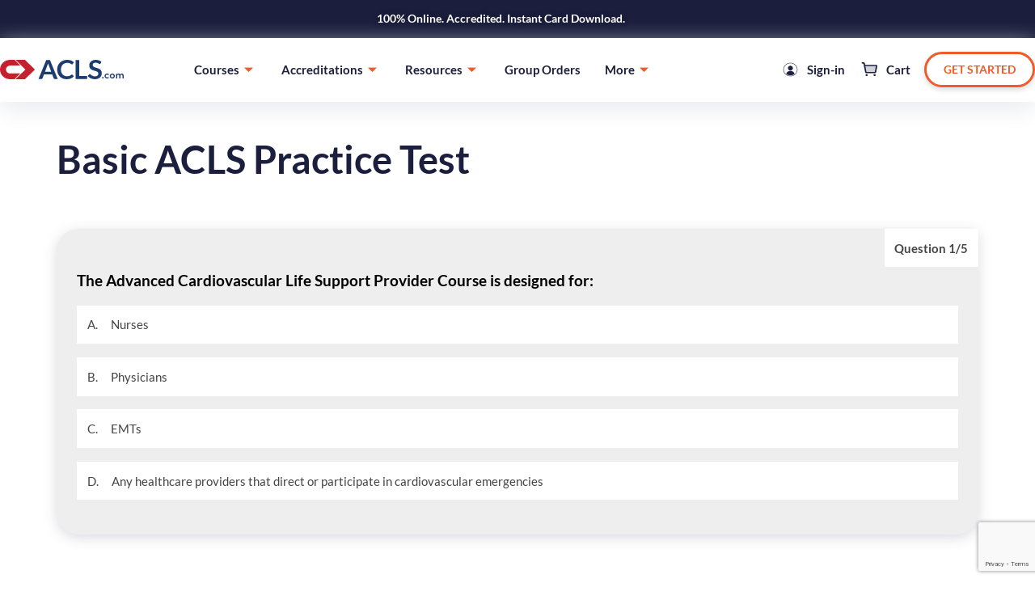

--- FILE ---
content_type: text/html; charset=UTF-8
request_url: https://acls.com/resources/practice-tests/basic-acls-practice-test/
body_size: 39401
content:
<!doctype html>
<html lang="en-US">
<head>
	<meta charset="UTF-8">
	<meta name="viewport" content="width=device-width, initial-scale=1">
	<link rel="profile" href="https://gmpg.org/xfn/11">
	<meta name='robots' content='index, follow, max-image-preview:large, max-snippet:-1, max-video-preview:-1' />

	<!-- This site is optimized with the Yoast SEO plugin v26.3 - https://yoast.com/wordpress/plugins/seo/ -->
	<title>Basic ACLS Practice Test - ACLS.com</title>
	<meta name="description" content="Improve your ACLS knowledge and skills with our free practice test. Get immediate feedback while you prepare for your exam." />
	<link rel="canonical" href="https://acls.com/resources/practice-tests/basic-acls-practice-test/" />
	<meta property="og:locale" content="en_US" />
	<meta property="og:type" content="article" />
	<meta property="og:title" content="Basic ACLS Practice Test - ACLS.com" />
	<meta property="og:description" content="Improve your ACLS knowledge and skills with our free practice test. Get immediate feedback while you prepare for your exam." />
	<meta property="og:url" content="https://acls.com/resources/practice-tests/basic-acls-practice-test/" />
	<meta property="og:site_name" content="ACLS.com" />
	<meta property="article:publisher" content="https://www.facebook.com/ACLSinstitute" />
	<meta property="article:modified_time" content="2024-11-08T17:27:04+00:00" />
	<meta property="og:image" content="https://acls.com/wp-content/uploads/2023/08/Basic-ACLS-Practice-Test-scaled-2-1536x1024-1.jpg" />
	<meta property="og:image:width" content="1536" />
	<meta property="og:image:height" content="1024" />
	<meta property="og:image:type" content="image/jpeg" />
	<meta name="twitter:card" content="summary_large_image" />
	<meta name="twitter:label1" content="Est. reading time" />
	<meta name="twitter:data1" content="3 minutes" />
	<script type="application/ld+json" class="yoast-schema-graph">{"@context":"https://schema.org","@graph":[{"@type":"WebPage","@id":"https://acls.com/resources/practice-tests/basic-acls-practice-test/","url":"https://acls.com/resources/practice-tests/basic-acls-practice-test/","name":"Basic ACLS Practice Test - ACLS.com","isPartOf":{"@id":"https://acls.com/#website"},"primaryImageOfPage":{"@id":"https://acls.com/resources/practice-tests/basic-acls-practice-test/#primaryimage"},"image":{"@id":"https://acls.com/resources/practice-tests/basic-acls-practice-test/#primaryimage"},"thumbnailUrl":"https://acls.com/wp-content/uploads/2023/08/Basic-ACLS-Practice-Test-scaled-2-1536x1024-1.jpg","datePublished":"2019-08-05T05:06:36+00:00","dateModified":"2024-11-08T17:27:04+00:00","description":"Improve your ACLS knowledge and skills with our free practice test. Get immediate feedback while you prepare for your exam.","breadcrumb":{"@id":"https://acls.com/resources/practice-tests/basic-acls-practice-test/#breadcrumb"},"inLanguage":"en-US","potentialAction":[{"@type":"ReadAction","target":["https://acls.com/resources/practice-tests/basic-acls-practice-test/"]}]},{"@type":"ImageObject","inLanguage":"en-US","@id":"https://acls.com/resources/practice-tests/basic-acls-practice-test/#primaryimage","url":"https://acls.com/wp-content/uploads/2023/08/Basic-ACLS-Practice-Test-scaled-2-1536x1024-1.jpg","contentUrl":"https://acls.com/wp-content/uploads/2023/08/Basic-ACLS-Practice-Test-scaled-2-1536x1024-1.jpg","width":1536,"height":1024,"caption":"defibrillator machine"},{"@type":"BreadcrumbList","@id":"https://acls.com/resources/practice-tests/basic-acls-practice-test/#breadcrumb","itemListElement":[{"@type":"ListItem","position":1,"name":"Home","item":"https://acls.com/"},{"@type":"ListItem","position":2,"name":"Practice Tests","item":"https://acls.com/resources/practice-tests/"},{"@type":"ListItem","position":3,"name":"Basic ACLS Practice Test"}]},{"@type":"WebSite","@id":"https://acls.com/#website","url":"https://acls.com/","name":"ACLS.com","description":"","publisher":{"@id":"https://acls.com/#organization"},"potentialAction":[{"@type":"SearchAction","target":{"@type":"EntryPoint","urlTemplate":"https://acls.com/?s={search_term_string}"},"query-input":{"@type":"PropertyValueSpecification","valueRequired":true,"valueName":"search_term_string"}}],"inLanguage":"en-US"},{"@type":"Organization","@id":"https://acls.com/#organization","name":"ACLS.com","url":"https://acls.com/","logo":{"@type":"ImageObject","inLanguage":"en-US","@id":"https://acls.com/#/schema/logo/image/","url":"https://acls.com/wp-content/uploads/2023/03/d-logo.svg","contentUrl":"https://acls.com/wp-content/uploads/2023/03/d-logo.svg","width":198,"height":33,"caption":"ACLS.com"},"image":{"@id":"https://acls.com/#/schema/logo/image/"},"sameAs":["https://www.facebook.com/ACLSinstitute","https://www.instagram.com/aclscertification/","https://www.linkedin.com/company/acls-certification-institute/"]}]}</script>
	<!-- / Yoast SEO plugin. -->


<link rel='dns-prefetch' href='//cdnjs.cloudflare.com' />
<link rel='dns-prefetch' href='//cdn.jsdelivr.net' />
<link rel="alternate" type="application/rss+xml" title="ACLS.com &raquo; Feed" href="https://acls.com/feed/" />
<link rel="alternate" type="application/rss+xml" title="ACLS.com &raquo; Comments Feed" href="https://acls.com/comments/feed/" />
<link rel="alternate" title="oEmbed (JSON)" type="application/json+oembed" href="https://acls.com/wp-json/oembed/1.0/embed?url=https%3A%2F%2Facls.com%2Fresources%2Fpractice-tests%2Fbasic-acls-practice-test%2F" />
<link rel="alternate" title="oEmbed (XML)" type="text/xml+oembed" href="https://acls.com/wp-json/oembed/1.0/embed?url=https%3A%2F%2Facls.com%2Fresources%2Fpractice-tests%2Fbasic-acls-practice-test%2F&#038;format=xml" />
<style id='wp-img-auto-sizes-contain-inline-css'>
img:is([sizes=auto i],[sizes^="auto," i]){contain-intrinsic-size:3000px 1500px}
/*# sourceURL=wp-img-auto-sizes-contain-inline-css */
</style>
<style id='wp-emoji-styles-inline-css'>

	img.wp-smiley, img.emoji {
		display: inline !important;
		border: none !important;
		box-shadow: none !important;
		height: 1em !important;
		width: 1em !important;
		margin: 0 0.07em !important;
		vertical-align: -0.1em !important;
		background: none !important;
		padding: 0 !important;
	}
/*# sourceURL=wp-emoji-styles-inline-css */
</style>
<link rel='stylesheet' id='wp-block-library-css' href='https://acls.com/wp-includes/css/dist/block-library/style.min.css?ver=8f85c6faaea9f69acddf6d571620d0e2' media='all' />
<style id='global-styles-inline-css'>
:root{--wp--preset--aspect-ratio--square: 1;--wp--preset--aspect-ratio--4-3: 4/3;--wp--preset--aspect-ratio--3-4: 3/4;--wp--preset--aspect-ratio--3-2: 3/2;--wp--preset--aspect-ratio--2-3: 2/3;--wp--preset--aspect-ratio--16-9: 16/9;--wp--preset--aspect-ratio--9-16: 9/16;--wp--preset--color--black: #000000;--wp--preset--color--cyan-bluish-gray: #abb8c3;--wp--preset--color--white: #ffffff;--wp--preset--color--pale-pink: #f78da7;--wp--preset--color--vivid-red: #cf2e2e;--wp--preset--color--luminous-vivid-orange: #ff6900;--wp--preset--color--luminous-vivid-amber: #fcb900;--wp--preset--color--light-green-cyan: #7bdcb5;--wp--preset--color--vivid-green-cyan: #00d084;--wp--preset--color--pale-cyan-blue: #8ed1fc;--wp--preset--color--vivid-cyan-blue: #0693e3;--wp--preset--color--vivid-purple: #9b51e0;--wp--preset--gradient--vivid-cyan-blue-to-vivid-purple: linear-gradient(135deg,rgb(6,147,227) 0%,rgb(155,81,224) 100%);--wp--preset--gradient--light-green-cyan-to-vivid-green-cyan: linear-gradient(135deg,rgb(122,220,180) 0%,rgb(0,208,130) 100%);--wp--preset--gradient--luminous-vivid-amber-to-luminous-vivid-orange: linear-gradient(135deg,rgb(252,185,0) 0%,rgb(255,105,0) 100%);--wp--preset--gradient--luminous-vivid-orange-to-vivid-red: linear-gradient(135deg,rgb(255,105,0) 0%,rgb(207,46,46) 100%);--wp--preset--gradient--very-light-gray-to-cyan-bluish-gray: linear-gradient(135deg,rgb(238,238,238) 0%,rgb(169,184,195) 100%);--wp--preset--gradient--cool-to-warm-spectrum: linear-gradient(135deg,rgb(74,234,220) 0%,rgb(151,120,209) 20%,rgb(207,42,186) 40%,rgb(238,44,130) 60%,rgb(251,105,98) 80%,rgb(254,248,76) 100%);--wp--preset--gradient--blush-light-purple: linear-gradient(135deg,rgb(255,206,236) 0%,rgb(152,150,240) 100%);--wp--preset--gradient--blush-bordeaux: linear-gradient(135deg,rgb(254,205,165) 0%,rgb(254,45,45) 50%,rgb(107,0,62) 100%);--wp--preset--gradient--luminous-dusk: linear-gradient(135deg,rgb(255,203,112) 0%,rgb(199,81,192) 50%,rgb(65,88,208) 100%);--wp--preset--gradient--pale-ocean: linear-gradient(135deg,rgb(255,245,203) 0%,rgb(182,227,212) 50%,rgb(51,167,181) 100%);--wp--preset--gradient--electric-grass: linear-gradient(135deg,rgb(202,248,128) 0%,rgb(113,206,126) 100%);--wp--preset--gradient--midnight: linear-gradient(135deg,rgb(2,3,129) 0%,rgb(40,116,252) 100%);--wp--preset--font-size--small: 13px;--wp--preset--font-size--medium: 20px;--wp--preset--font-size--large: 36px;--wp--preset--font-size--x-large: 42px;--wp--preset--spacing--20: 0.44rem;--wp--preset--spacing--30: 0.67rem;--wp--preset--spacing--40: 1rem;--wp--preset--spacing--50: 1.5rem;--wp--preset--spacing--60: 2.25rem;--wp--preset--spacing--70: 3.38rem;--wp--preset--spacing--80: 5.06rem;--wp--preset--shadow--natural: 6px 6px 9px rgba(0, 0, 0, 0.2);--wp--preset--shadow--deep: 12px 12px 50px rgba(0, 0, 0, 0.4);--wp--preset--shadow--sharp: 6px 6px 0px rgba(0, 0, 0, 0.2);--wp--preset--shadow--outlined: 6px 6px 0px -3px rgb(255, 255, 255), 6px 6px rgb(0, 0, 0);--wp--preset--shadow--crisp: 6px 6px 0px rgb(0, 0, 0);}:where(.is-layout-flex){gap: 0.5em;}:where(.is-layout-grid){gap: 0.5em;}body .is-layout-flex{display: flex;}.is-layout-flex{flex-wrap: wrap;align-items: center;}.is-layout-flex > :is(*, div){margin: 0;}body .is-layout-grid{display: grid;}.is-layout-grid > :is(*, div){margin: 0;}:where(.wp-block-columns.is-layout-flex){gap: 2em;}:where(.wp-block-columns.is-layout-grid){gap: 2em;}:where(.wp-block-post-template.is-layout-flex){gap: 1.25em;}:where(.wp-block-post-template.is-layout-grid){gap: 1.25em;}.has-black-color{color: var(--wp--preset--color--black) !important;}.has-cyan-bluish-gray-color{color: var(--wp--preset--color--cyan-bluish-gray) !important;}.has-white-color{color: var(--wp--preset--color--white) !important;}.has-pale-pink-color{color: var(--wp--preset--color--pale-pink) !important;}.has-vivid-red-color{color: var(--wp--preset--color--vivid-red) !important;}.has-luminous-vivid-orange-color{color: var(--wp--preset--color--luminous-vivid-orange) !important;}.has-luminous-vivid-amber-color{color: var(--wp--preset--color--luminous-vivid-amber) !important;}.has-light-green-cyan-color{color: var(--wp--preset--color--light-green-cyan) !important;}.has-vivid-green-cyan-color{color: var(--wp--preset--color--vivid-green-cyan) !important;}.has-pale-cyan-blue-color{color: var(--wp--preset--color--pale-cyan-blue) !important;}.has-vivid-cyan-blue-color{color: var(--wp--preset--color--vivid-cyan-blue) !important;}.has-vivid-purple-color{color: var(--wp--preset--color--vivid-purple) !important;}.has-black-background-color{background-color: var(--wp--preset--color--black) !important;}.has-cyan-bluish-gray-background-color{background-color: var(--wp--preset--color--cyan-bluish-gray) !important;}.has-white-background-color{background-color: var(--wp--preset--color--white) !important;}.has-pale-pink-background-color{background-color: var(--wp--preset--color--pale-pink) !important;}.has-vivid-red-background-color{background-color: var(--wp--preset--color--vivid-red) !important;}.has-luminous-vivid-orange-background-color{background-color: var(--wp--preset--color--luminous-vivid-orange) !important;}.has-luminous-vivid-amber-background-color{background-color: var(--wp--preset--color--luminous-vivid-amber) !important;}.has-light-green-cyan-background-color{background-color: var(--wp--preset--color--light-green-cyan) !important;}.has-vivid-green-cyan-background-color{background-color: var(--wp--preset--color--vivid-green-cyan) !important;}.has-pale-cyan-blue-background-color{background-color: var(--wp--preset--color--pale-cyan-blue) !important;}.has-vivid-cyan-blue-background-color{background-color: var(--wp--preset--color--vivid-cyan-blue) !important;}.has-vivid-purple-background-color{background-color: var(--wp--preset--color--vivid-purple) !important;}.has-black-border-color{border-color: var(--wp--preset--color--black) !important;}.has-cyan-bluish-gray-border-color{border-color: var(--wp--preset--color--cyan-bluish-gray) !important;}.has-white-border-color{border-color: var(--wp--preset--color--white) !important;}.has-pale-pink-border-color{border-color: var(--wp--preset--color--pale-pink) !important;}.has-vivid-red-border-color{border-color: var(--wp--preset--color--vivid-red) !important;}.has-luminous-vivid-orange-border-color{border-color: var(--wp--preset--color--luminous-vivid-orange) !important;}.has-luminous-vivid-amber-border-color{border-color: var(--wp--preset--color--luminous-vivid-amber) !important;}.has-light-green-cyan-border-color{border-color: var(--wp--preset--color--light-green-cyan) !important;}.has-vivid-green-cyan-border-color{border-color: var(--wp--preset--color--vivid-green-cyan) !important;}.has-pale-cyan-blue-border-color{border-color: var(--wp--preset--color--pale-cyan-blue) !important;}.has-vivid-cyan-blue-border-color{border-color: var(--wp--preset--color--vivid-cyan-blue) !important;}.has-vivid-purple-border-color{border-color: var(--wp--preset--color--vivid-purple) !important;}.has-vivid-cyan-blue-to-vivid-purple-gradient-background{background: var(--wp--preset--gradient--vivid-cyan-blue-to-vivid-purple) !important;}.has-light-green-cyan-to-vivid-green-cyan-gradient-background{background: var(--wp--preset--gradient--light-green-cyan-to-vivid-green-cyan) !important;}.has-luminous-vivid-amber-to-luminous-vivid-orange-gradient-background{background: var(--wp--preset--gradient--luminous-vivid-amber-to-luminous-vivid-orange) !important;}.has-luminous-vivid-orange-to-vivid-red-gradient-background{background: var(--wp--preset--gradient--luminous-vivid-orange-to-vivid-red) !important;}.has-very-light-gray-to-cyan-bluish-gray-gradient-background{background: var(--wp--preset--gradient--very-light-gray-to-cyan-bluish-gray) !important;}.has-cool-to-warm-spectrum-gradient-background{background: var(--wp--preset--gradient--cool-to-warm-spectrum) !important;}.has-blush-light-purple-gradient-background{background: var(--wp--preset--gradient--blush-light-purple) !important;}.has-blush-bordeaux-gradient-background{background: var(--wp--preset--gradient--blush-bordeaux) !important;}.has-luminous-dusk-gradient-background{background: var(--wp--preset--gradient--luminous-dusk) !important;}.has-pale-ocean-gradient-background{background: var(--wp--preset--gradient--pale-ocean) !important;}.has-electric-grass-gradient-background{background: var(--wp--preset--gradient--electric-grass) !important;}.has-midnight-gradient-background{background: var(--wp--preset--gradient--midnight) !important;}.has-small-font-size{font-size: var(--wp--preset--font-size--small) !important;}.has-medium-font-size{font-size: var(--wp--preset--font-size--medium) !important;}.has-large-font-size{font-size: var(--wp--preset--font-size--large) !important;}.has-x-large-font-size{font-size: var(--wp--preset--font-size--x-large) !important;}
/*# sourceURL=global-styles-inline-css */
</style>

<style id='classic-theme-styles-inline-css'>
/*! This file is auto-generated */
.wp-block-button__link{color:#fff;background-color:#32373c;border-radius:9999px;box-shadow:none;text-decoration:none;padding:calc(.667em + 2px) calc(1.333em + 2px);font-size:1.125em}.wp-block-file__button{background:#32373c;color:#fff;text-decoration:none}
/*# sourceURL=/wp-includes/css/classic-themes.min.css */
</style>
<link rel='stylesheet' id='ab_test_styles-css' href='https://acls.com/wp-content/plugins/bt-bb-ab/css/experiment-frontend.css?ver=8f85c6faaea9f69acddf6d571620d0e2' media='all' />
<link rel='stylesheet' id='bigcommerce-styles-css' href='https://acls.com/wp-content/plugins/bigcommerce/assets/css/master.min.css?ver=5.1.2-4.39.09.12.2024' media='all' />
<link rel='stylesheet' id='slick-css-css' href='//cdn.jsdelivr.net/npm/slick-carousel@1.8.1/slick/slick.css?ver=8f85c6faaea9f69acddf6d571620d0e2' media='all' />
<link rel='stylesheet' id='hello-elementor-css' href='https://acls.com/wp-content/themes/hello-elementor/style.min.css?ver=1763052865' media='all' />
<link rel='stylesheet' id='hello-elementor-theme-style-css' href='https://acls.com/wp-content/themes/hello-elementor/theme.min.css?ver=1763052865' media='all' />
<link rel='stylesheet' id='elementor-frontend-css' href='https://acls.com/wp-content/plugins/elementor/assets/css/frontend.min.css?ver=3.30.3' media='all' />
<link rel='stylesheet' id='elementor-post-149144-css' href='https://acls.com/wp-content/uploads/elementor/css/post-149144.css?ver=1766323502' media='all' />
<link rel='stylesheet' id='widget-image-css' href='https://acls.com/wp-content/plugins/elementor/assets/css/widget-image.min.css?ver=3.30.3' media='all' />
<link rel='stylesheet' id='widget-icon-list-css' href='https://acls.com/wp-content/plugins/elementor/assets/css/widget-icon-list.min.css?ver=3.30.3' media='all' />
<link rel='stylesheet' id='e-sticky-css' href='https://acls.com/wp-content/plugins/elementor-pro/assets/css/modules/sticky.min.css?ver=3.28.4' media='all' />
<link rel='stylesheet' id='widget-nav-menu-css' href='https://acls.com/wp-content/plugins/elementor-pro/assets/css/widget-nav-menu.min.css?ver=3.28.4' media='all' />
<link rel='stylesheet' id='widget-heading-css' href='https://acls.com/wp-content/plugins/elementor/assets/css/widget-heading.min.css?ver=3.30.3' media='all' />
<link rel='stylesheet' id='widget-form-css' href='https://acls.com/wp-content/plugins/elementor-pro/assets/css/widget-form.min.css?ver=3.28.4' media='all' />
<link rel='stylesheet' id='widget-social-icons-css' href='https://acls.com/wp-content/plugins/elementor/assets/css/widget-social-icons.min.css?ver=3.30.3' media='all' />
<link rel='stylesheet' id='e-apple-webkit-css' href='https://acls.com/wp-content/plugins/elementor/assets/css/conditionals/apple-webkit.min.css?ver=3.30.3' media='all' />
<link rel='stylesheet' id='elementor-icons-css' href='https://acls.com/wp-content/plugins/elementor/assets/lib/eicons/css/elementor-icons.min.css?ver=5.43.0' media='all' />
<link rel='stylesheet' id='elementor-post-150186-css' href='https://acls.com/wp-content/uploads/elementor/css/post-150186.css?ver=1766323503' media='all' />
<link rel='stylesheet' id='elementor-post-150358-css' href='https://acls.com/wp-content/uploads/elementor/css/post-150358.css?ver=1766323503' media='all' />
<link rel='stylesheet' id='elementor-post-154708-css' href='https://acls.com/wp-content/uploads/elementor/css/post-154708.css?ver=1766326640' media='all' />
<link rel='stylesheet' id='chld_thm_cfg_child-css' href='https://acls.com/wp-content/themes/hello-elementor-child/style.css?ver=1763052865' media='all' />
<link rel='stylesheet' id='ekit-widget-styles-css' href='https://acls.com/wp-content/plugins/elementskit-lite/widgets/init/assets/css/widget-styles.css?ver=3.5.6' media='all' />
<link rel='stylesheet' id='ekit-responsive-css' href='https://acls.com/wp-content/plugins/elementskit-lite/widgets/init/assets/css/responsive.css?ver=3.5.6' media='all' />
<link rel='stylesheet' id='elementor-gf-local-lato-css' href='https://acls.com/wp-content/uploads/elementor/google-fonts/css/lato.css?ver=1744991890' media='all' />
<link rel='stylesheet' id='elementor-icons-shared-0-css' href='https://acls.com/wp-content/plugins/elementor/assets/lib/font-awesome/css/fontawesome.min.css?ver=5.15.3' media='all' />
<link rel='stylesheet' id='elementor-icons-fa-solid-css' href='https://acls.com/wp-content/plugins/elementor/assets/lib/font-awesome/css/solid.min.css?ver=5.15.3' media='all' />
<link rel='stylesheet' id='elementor-icons-ekiticons-css' href='https://acls.com/wp-content/plugins/elementskit-lite/modules/elementskit-icon-pack/assets/css/ekiticons.css?ver=3.5.6' media='all' />
<link rel='stylesheet' id='elementor-icons-fa-brands-css' href='https://acls.com/wp-content/plugins/elementor/assets/lib/font-awesome/css/brands.min.css?ver=5.15.3' media='all' />
<script src="https://acls.com/wp-includes/js/jquery/jquery.min.js?ver=3.7.1" id="jquery-core-js"></script>
<script src="https://acls.com/wp-includes/js/jquery/jquery-migrate.min.js?ver=3.4.1" id="jquery-migrate-js"></script>
<script src="//cdnjs.cloudflare.com/ajax/libs/jquery-validate/1.19.0/jquery.validate.min.js?ver=8f85c6faaea9f69acddf6d571620d0e2" id="validation-js"></script>
<link rel="https://api.w.org/" href="https://acls.com/wp-json/" /><link rel="EditURI" type="application/rsd+xml" title="RSD" href="https://acls.com/xmlrpc.php?rsd" />

<link rel='shortlink' href='https://acls.com/?p=154715' />
<script data-cfasync='false' id='abst_variables'>var bt_ajaxurl = 'https://acls.com/wp-admin/admin-ajax.php';var bt_adminurl = 'https://acls.com/wp-admin/';var bt_pluginurl = 'https://acls.com/wp-content/plugins/bt-bb-ab/';var bt_homeurl = 'https://acls.com';var btab_vars = {"is_admin":false,"post_id":154715,"is_preview":false,"is_agency":false,"is_free":true,"tagging":"1","do_fingerprint":"0","advanced_tracking":"1","abst_server_convert_woo":"0","plugins_uri":"https:\/\/acls.com\/wp-content\/plugins\/bt-bb-ab\/","domain":"https:\/\/acls.com","v":"2.0.6"};var bt_experiments = {};
bt_experiments["917928"] = {"name":"ACLS Product Page AB Test","target_percentage":"100","url_query":"","conversion_page":"text","conversion_url":"","conversion_link_pattern":"","conversion_time":"0","conversion_style":true,"conversion_selector":"","conversion_text":"1 item was added to your cart","goals":[],"test_type":"full_page","is_current_user_track":true,"full_page_default_page":"211380","page_variations":{"917787":"https:\/\/acls.com\/acls-certification-online\/"},"use_order_value":"","magic_definition":"","css_test_variations":"2","test_status":"publish","test_winner":"","target_option_device_size":"all"}; bt_conversion_vars = [];</script><style> .page-id-211380,.postid-211380{display:none;} .211380{display:none;}</style><style id='absthide'>
/* Default hidden styles for all variations */
[bt-variation]:not(.bt-show-variation),
[data-bt-variation]:not(.bt-show-variation),
[class*='ab-var-'] {
    opacity: 0 !important;
    display: none !important;
}

/* First hidden element uses display: inherit */
[bt-variation]:not(.bt-show-variation):first-of-type,
[data-bt-variation]:not(.bt-show-variation):first-of-type,
[class*='ab-var-']:first-of-type {
    display: inherit !important; /* Ensure it still occupies layout space */
}

/* When the body has the ab-test-setup-complete class, revert to fully hidden */
body.ab-test-setup-complete [bt-variation]:not(.bt-show-variation),
body.ab-test-setup-complete [data-bt-variation]:not(.bt-show-variation),
body.ab-test-setup-complete [class*='ab-var-'] {
    display: none !important;
    opacity: 1 !important; /* Reset opacity just in case */
    visibility: visible !important; /* Reset visibility */
}

/* Don't apply variation hiding when Beaver Builder is active */
body.fl-builder-edit [bt-variation]:not(.bt-show-variation),
body.fl-builder-edit [data-bt-variation]:not(.bt-show-variation),
body.fl-builder-edit [class*='ab-var-'] {
    display: inherit !important;
    opacity: 1 !important;
    visibility: visible !important;
}

/* Ensure variations are visible in , Bakery  and Bricks builders */
#breakdance_canvas [bt-eid], #editor [data-bt-eid], body[data-builder-window='iframe'] .brx-body [bt-eid],  .vc_editor .vc_element [class*='ab-var-'] {
    display: inherit !important; /* Retain inherited display type */
    opacity: 1 !important; /* Fully visible */
    visibility: visible !important; /* Ensure it's interactable */
}
</style></script><style>[bt_hidden=true] { display: none !important; visibility: hidden !important; height: 0 !important; } </style><script data-cfasync='false' id='abst_conv_details'>
          var conversion_details = {"917928":{"conversion_page_id":"text","target_percentage":"100","time_active":"0","url_query":"","conversion_text":"1 item was added to your cart","use_order_value":""}};
          var current_page = [154715];
        </script><!-- start Simple Custom CSS and JS -->
<link rel="preload" as="image" href="/wp-content/uploads/2024/01/Home-Hero-Slider-Graphic-Mobile.jpg">


<!-- end Simple Custom CSS and JS -->
<!-- start Simple Custom CSS and JS -->
<style>
/*Controls de space between articles section and Master Life-saving section*/

.elementor-153960 .elementor-element.elementor-element-77f8c9c {
  padding: 7rem 0 0 0!important;
}
</style>
<!-- end Simple Custom CSS and JS -->
<!-- start Simple Custom CSS and JS -->
<style>
@media (min-width: 769px) {
.wrapper.latest-articles {
    display: flex;
    flex-wrap: wrap;
    justify-content: space-around;
	text-align: center;
	padding: 20px;
}

/* Style for each individual article item */
.latest-article-item {
    width: calc(25% - 20px); 
    box-sizing: border-box; 
    overflow: hidden;
    margin-bottom: 20px; 
}

/* Adjust margin for the last item in the row */
.latest-article-item:nth-child(4n) {
    margin-right: 0;
}

/* Style for the featured image */
.latest-article-item img {
    width: 100%;
  	height: 200px;
    border-radius: 22px; 
    box-shadow: 0 2px 4px rgba(0, 0, 0, 0.1); 
	object-fit: cover;
}

/* Style for the title and excerpt */
.latest-article-item h3 {
    margin-top: 10px;
	color: #1b1f3d;
  font-weight: 600;
  text-decoration: none !important;
}

/* Style for the excerpt */
.latest-article-item p {
    color: #494C5C; 
	font-size: 1.7rem;
}

.latest-article-item a {
    text-decoration: none!important;
}
}

@media (max-width: 768px) {
	
	.wrapper.latest-articles {
    display: flex;
    overflow: hidden; /* Ensure the wrapper clips the articles */
    text-align: center;
}
	
    /* Animation for the sliding effect on mobile */
    .latest-article-item {
		flex: 0 0 auto;
    box-sizing: border-box;
    transition: margin-left 1s ease-out, opacity 1s ease-out;
        width: 100%;
        animation: slide 12s linear infinite;
		margin:	20px auto;
    }

    @keyframes slide {
        0%, 20% { transform: translateX(0); opacity: 1; }
        25%, 45% { transform: translateX(-100%); opacity: 1; }
        50%, 70% { transform: translateX(-200%); opacity: 1; }
        75%, 95% { transform: translateX(-300%); opacity: 1; }
    }

    /* Remove animation on larger screens */
    .wrapper.latest-articles {
        overflow: hidden;
    }
	
	/* Style for the featured image */
.latest-article-item img {
    width: 100%;
  	height: 200px;
    border-radius: 22px; 
    box-shadow: 0 2px 4px rgba(0, 0, 0, 0.1); 
	object-fit: cover;
}

/* Style for the title and excerpt */
.latest-article-item h3 {
    margin-top: 10px;
	color: #1b1f3d;
  font-weight: 600;
  text-decoration: none !important;
}

/* Style for the excerpt */
.latest-article-item p {
    color: #494C5C; 
	font-size: 1.7rem;
}

.latest-article-item a {
    text-decoration: none!important;
}

}
</style>
<!-- end Simple Custom CSS and JS -->
<!-- start Simple Custom CSS and JS -->
<style>
/*.bc-product__pricing--cached,
.bc-product__pricing--api,
.bc-get-prices-wrapper {
  visibility: visible;
  -webkit-transition: none;
  transition: none;
	color: #38AD4E;
  font-weight: 700;
}
.bc-product__pricing--cached.bc-product__pricing--visible,
	.bc-product__pricing--cached.bc-show-pricing-spinner,
	.bc-product__pricing--api.bc-product__pricing--visible,
	.bc-product__pricing--api.bc-show-pricing-spinner,
	.bc-get-prices-wrapper.bc-product__pricing--visible,
	.bc-get-prices-wrapper.bc-show-pricing-spinner {
  width: auto;
  height: auto;
  visibility: visible;
  opacity: 1;
}
.bc-price-is-loading .bc-product__pricing--cached, .bc-price-is-loading .bc-product__pricing--api {
  opacity: 100;
  color: #38AD4E;
  font-weight: 700;
}*/

</style>
<!-- end Simple Custom CSS and JS -->
<!-- start Simple Custom CSS and JS -->
<style>
.prodcutBanner.custom_width button.bc-btn.bc-btn--form-submit.bc-btn--add_to_cart-custom.inCartAlready {
    width: 21rem!important;
}</style>
<!-- end Simple Custom CSS and JS -->
<!-- start Simple Custom CSS and JS -->
<style>
/* Add your CSS code here.

For example:
.example {
    color: red;
}

For brushing up on your CSS knowledge, check out http://www.w3schools.com/css/css_syntax.asp

End of comment */ 

#save_price p {
	font-weight: 600!important;
}</style>
<!-- end Simple Custom CSS and JS -->
<!-- start Simple Custom CSS and JS -->
<style>
/* Add your CSS code here.

For example:
.example {
    color: red;
}

For brushing up on your CSS knowledge, check out http://www.w3schools.com/css/css_syntax.asp

End of comment */ 

  @media (max-width: 768px) {
   .product_better_div.custom_width.mobile_version {
    display: none!important;
}
	  
	  .mobile-company-section {
		display: flex;
		flex-wrap: wrap;
   		justify-content: space-around;
	}
	  
	  .mobile-card {
		 width: calc(100% - 40px);
  		overflow: hidden;
        padding: 2px 0 40px 0;
	  }
	  
	  .mobile-card-inner {
		  border-radius: 3.2rem;
    	  background: #FFF;
          box-shadow: 0px 10px 28px 0px #EBECF1;
		  padding: 4rem 2.8rem;
	  }
	  
	  h3.mobile-card-title {
    padding: 20px;
    text-align: center;
}
  }

@media (min-width: 768px) {
	.mobile-company-section {
		display: none;
	}
}</style>
<!-- end Simple Custom CSS and JS -->
<!-- start Simple Custom CSS and JS -->
<style>
/* Add your CSS code here.

For example:
.example {
    color: red;
}

For brushing up on your CSS knowledge, check out http://www.w3schools.com/css/css_syntax.asp

End of comment */ 

.custom-popup {
    position: fixed;
    top: 50%;
    left: 50%;
    transform: translate(-50%, -50%);
    background-color: #fff;
    padding: 20px;
    box-shadow: 0px 0px 11px 0px rgba(28, 32, 62, 0.14);
    max-width: 625px;
    max-height: 600px;
    padding: 32px;
    border-radius: 31px;
	z-index: 99;
}

.close-button {
    position: absolute;
    top: 10px;
    right: 10px;
    background-color: #fff;
    border: none;
    font-size: 16px;
    cursor: pointer;
    padding: 5px;
}


@media (max-width: 768px) {
	h2.pop-up-title {
    font-size: 3.2rem;
    font-weight: 600;
	}
}

.custom-popup .popup-content {
    text-align: center;
}

h2.pop-up-title {
    font-size: 4.2rem;
    font-weight: 600;
	color: #1c203e;
}

p.pop-up-subttitle {
    font-size: 1.8rem;
	color: #1c203e;
}

.custom-popup button {
    background-color: #F15B29;
    color: white;
    border: none;
    padding: 15px 24px;
    text-align: center;
    text-decoration: none;
    display: inline-block;
    font-size: 16px;
    margin-top: 10px;
    cursor: pointer;
}
</style>
<!-- end Simple Custom CSS and JS -->
<!-- start Simple Custom CSS and JS -->
<style>
  @media (max-width: 768px) {
      .cartPopupInner {
        width: 95%!important;
      }
		
	/*.cartSummary.col-6 .flex-it.flex-space-bw {
    	column-gap: 0!important;
    	flex-direction: column!important;
		}*/
	  
	  .goViewCart a {
    font-size: 1.3rem!important;
	}
	 	.goCheckout a {
   		font-size: 1.3rem!important;
		}
	  
	  
	  .modalBodyInr {
    text-align: center;
	}
	  
	  .modalBodyInr.flex-it.flex-space-bw {
    padding-top: 2rem;
    display: block;
    width: 100%;
	}
	  
	  .productDetails.col-6 {
    width: 100%;
	}
	  
	  .cartSummary.col-6 {
    width: 100%;
}
	  
.pop_up_related_products {
    text-align: center;
    margin: 2rem;
}
}

.pop_up_related_products {
    margin: 2rem;
	text-align: center;
	border: #DBDADA 1px solid;
    border-radius: 10px;
    padding: 20px;
}

h3.pop_up_title_related {
    font-size: 2.2rem;
    text-align: center;
    font-weight: 600;
    color: #1b1f3d;
	padding: 2rem 0 0 0;
}

.pop_up_related_products-inner {
	/*display: inline-grid;*/
	padding: 20px;
}

.productDetailsInr.cartItem p {
    color: #1b1f3d;
    font-weight: 600;
}

.addToCartButton.popup-button {
    border: 1px solid #1b1f3d;
    color: #1b1f3d;
}

.addToCartButton.popup-button:hover {
    background: transparent;
}

.productDetailsInr.cartItem p {
    font-weight: 600!important;
}

 .goViewCart a {
     color: #f15a29!important; 
	 background: #f9f9f9!important;
}

 .goViewCart a:hover {
     color: #f15a29!important; 
}
</style>
<!-- end Simple Custom CSS and JS -->
<!-- start Simple Custom CSS and JS -->
<style>
.bc-coupon-code:not(.visible){
    display: none !important;
}



.bc-add-coupon-form {
    /*margin-top: 75px;*/
    flex-wrap: nowrap;
	width: 378px;
}

 @media (max-width: 768px) { 
	.bc-add-coupon-form {
	width: 359px;
} 
}

button.bc-btn.bc-cart-actions__checkout-button {
    margin-top: 58px;
}

.bc-cart-total {
    margin-top: -25px;
}

.bc-cart-subtotal__label, .bc-cart-total__label {
    font-weight: 600!important;
}

.bc-btn--small.bc-coupon-code-submit {
	color: #f15a29!important;
    background-color: #ffffff!important;
    border: 2px solid #f15a29!important; 
	box-shadow: 0px 3px 6px 0px rgba(28.000000000000004, 32.00000000000002, 62, 0.16);
}

/**coupon code**/
.bc-btn.bc-btn--small.bc-coupon-code-remove {
  color: #494C5C !important;
  background-color: #ffffff !important;
  border: none !important;
}

.custom_cart_related_products .bc-btn.bc-btn--form-submit.bc-btn--add_to_cart-custom {
    background: #FFF;
    color: #1b1f3d;
    border: solid 1px #e0e3e9;
}

.custom_cart_related_products .bc-btn.bc-btn--form-submit.bc-btn--add_to_cart-custom:hover {
    background: #FFF;
    color: #1b1f3d;
    border: solid 1px #e0e3e9;
}

 @media (max-width: 768px) { 
	 .bc-btn--small.bc-coupon-code-submit {
		 margin-top: -3px;
	 }
	 
	.custom_cart_footer .bc-cart-actions {
    margin: 4rem auto 0!important;
  }
}

input#coupon_code {
    padding: 10px 20px;
    border-radius: 10px;
}</style>
<!-- end Simple Custom CSS and JS -->
<!-- start Simple Custom CSS and JS -->
<style>
/* Add your CSS code here.

For example:
.example {
    color: red;
}

For brushing up on your CSS knowledge, check out http://www.w3schools.com/css/css_syntax.asp

End of comment */ 
.articulos-titulo {
  color: #1B1F3D;
    text-align: center;
    font-family: Lato;
    font-size: 4rem;
    font-style: normal;
    font-weight: 700;
    line-height: 1.2;
    text-transform: capitalize;
    margin: 0;
	padding: 1.6rem 0!important;
}

div.articulos a {
  text-decoration: none!important;
	color: #1B1F3D!important;
}

.articulos-title {
    margin: 0;
    color: #1B1F3D;
    font-family: Lato;
    font-size: 2.2rem;
    font-style: normal;
    font-weight: 700;
	padding: 1.6rem 0!important;
}

.wrapper-articulos {
   display: flex;
   flex-wrap: wrap;
   justify-content: center;
}

.articulos {
  width: calc(33.33% - 40px);
  overflow: hidden;
  padding: 20px;
}

.imagen-articulos {
  height: 20rem!important;
  width: 100%;
  object-fit: cover;
  border-radius: 3.2rem!important;
}

    @media (max-width: 768px) {
      .articulos {
        width: calc(100% - 20px); /* Adjust width for tablets and larger screens */
		padding: 0;
		overflow: hidden;
      }
    }

/****ARTICLES HERO IMAGE****/
.elementor-153960 .elementor-element.elementor-element-3c587b4 img {
  height: 50rem;
  object-fit: cover;
  object-position: center;
}</style>
<!-- end Simple Custom CSS and JS -->
<!-- start Simple Custom CSS and JS -->
<script>
jQuery(document).ready(function($) {
    // Select the container using its class
    var contenedor = $('.fixed_product_inner');

    // Inside the container, select the <h1> element
    var h1Element = contenedor.find('h1');

    // Create a new <span> element
    var spanElement = $('<span>');

    // Copy the content of <h1> to <span>
    spanElement.html(h1Element.html());

    // Add classes to <span>
    spanElement.addClass('bc-product__title');

    // Replace <h1> with <span> in the DOM
    h1Element.replaceWith(spanElement);
});
</script>
<!-- end Simple Custom CSS and JS -->

<link rel='stylesheet' id='169027-css' href='//acls.com/wp-content/uploads/custom-css-js/169027.css?v=8687' media='all' />

<link rel='stylesheet' id='150277-css' href='//acls.com/wp-content/uploads/custom-css-js/150277.css?v=6261' media='all' />
		<!-- Segment Analytics Code -->
		<script type="text/javascript" data-js="bc-segment-tracker">
			!function(){var analytics=window.analytics||[];if(!analytics.initialize)if(analytics.invoked)window.console&&console.error&&console.error("Segment snippet included twice.");else{analytics.invoked=!0;analytics.methods=["trackSubmit","trackClick","trackLink","trackForm","pageview","identify","reset","group","track","ready","alias","debug","page","once","off","on"];analytics.factory=function(t){return function(){var e=Array.prototype.slice.call(arguments);e.unshift(t);analytics.push(e);return analytics}};for(var t=0;t<analytics.methods.length;t++){var e=analytics.methods[t];analytics[e]=analytics.factory(e)}analytics.loadPlatform=function(t,e,a,o){window[o||"analytics"]=analytics;window._analytics_js_global_name=o;analytics.platformSettings=e;analytics.platformPlan=a;var n=("https:"===document.location.protocol?"https://":"http://")+"cdn.segment.com/analytics.js/v1";t&&(n+="/"+t);var r=document.createElement("script");r.type="text/javascript";r.async=!0;r.src=n+"/platform/analytics.min.js";var i=document.getElementsByTagName("script")[0];i.parentNode.insertBefore(r,i)};analytics.SNIPPET_VERSION="4.0.0_platform";
				analytics.loadPlatform(null, {},{},"analytics");
				analytics.page()
			}}();
		</script>
		<!-- End Segment Analytics Code -->
		
<style type='text/css'>
.bc-btn,
button.bc-btn,
a.bc-btn,
.entry-content .bc-btn,
.entry-content button.bc-btn,
.entry-content a.bc-btn,
.bc-mini-cart .bc-btn,
.bc-mini-cart button.bc-btn,
.bc-mini-cart a.bc-btn,
.bigcommerce-cart__item-count,
.bc-account-login__form input[type="submit"] {
	color: #fff;
	background-color: #5273f4;
}

.bc-btn--inverse,
button.bc-btn--inverse,
a.bc-btn--inverse,
.entry-content .bc-btn--inverse,
.entry-content button.bc-btn--inverse,
.entry-content a.bc-btn--inverse {
	color: #5273f4;
	background-color: #fff;
	border-color: #5273f4;
}

.bc-btn--inverse:hover,
.bc-btn--inverse:focus,
button.bc-btn--inverse:hover,
button.bc-btn--inverse:focus,
a.bc-btn--inverse:hover,
a.bc-btn--inverse:focus {
	color: #fff;
	background-color: #5273f4;
	border-color: #5273f4;
}

.bc-video-play-icon {
	background-color: #5273f4;
}

.bc-video-play-icon:before {
	color: #fff;
}

.bc-link {
	color: #5273f4;
}

.bc-cart-item__remove-button {
	color: #5273f4;
}

.bc-product__out_of_stock,
.bc-product__low_inventory {
	color: #34313f;
}

.bc-product-flag--grey {
	color: #34313f;
	background-color: #e0e3e9;
}

.bc-product-flag--sale {
	color: #fff;
	background-color: #65c68c;
}

.bc-cart-item-total-price.bc-cart-item--on-sale,
.bc-product__price--sale {
	color: #65c68c;
}

.bc-account-address__edit,
.bc-account-address__delete,
button.bc-account-address__edit,
button.bc-account-address__delete,
a.bc-account-address__edit,
a.bc-account-address__delete {
	color: #5273f4;
}

</style>
<meta name="generator" content="Elementor 3.30.3; features: additional_custom_breakpoints, e_element_cache; settings: css_print_method-external, google_font-enabled, font_display-swap">
<!-- Google Tag Manager -->
<script>(function(w,d,s,l,i){w[l]=w[l]||[];w[l].push({'gtm.start':
new Date().getTime(),event:'gtm.js'});var f=d.getElementsByTagName(s)[0],
j=d.createElement(s),dl=l!='dataLayer'?'&l='+l:'';j.async=true;j.src=
'https://www.googletagmanager.com/gtm.js?id='+i+dl;f.parentNode.insertBefore(j,f);
})(window,document,'script','dataLayer','GTM-KT6KLNKC');</script>
<!-- End Google Tag Manager -->
			<style>
				.e-con.e-parent:nth-of-type(n+4):not(.e-lazyloaded):not(.e-no-lazyload),
				.e-con.e-parent:nth-of-type(n+4):not(.e-lazyloaded):not(.e-no-lazyload) * {
					background-image: none !important;
				}
				@media screen and (max-height: 1024px) {
					.e-con.e-parent:nth-of-type(n+3):not(.e-lazyloaded):not(.e-no-lazyload),
					.e-con.e-parent:nth-of-type(n+3):not(.e-lazyloaded):not(.e-no-lazyload) * {
						background-image: none !important;
					}
				}
				@media screen and (max-height: 640px) {
					.e-con.e-parent:nth-of-type(n+2):not(.e-lazyloaded):not(.e-no-lazyload),
					.e-con.e-parent:nth-of-type(n+2):not(.e-lazyloaded):not(.e-no-lazyload) * {
						background-image: none !important;
					}
				}
			</style>
			<script async defer src="https://tools.luckyorange.com/core/lo.js?site-id=43bc6e55"></script><link rel="icon" href="https://acls.com/wp-content/uploads/2025/10/cropped-ACLS-Logo-Transparent-32x32.png" sizes="32x32" />
<link rel="icon" href="https://acls.com/wp-content/uploads/2025/10/cropped-ACLS-Logo-Transparent-192x192.png" sizes="192x192" />
<link rel="apple-touch-icon" href="https://acls.com/wp-content/uploads/2025/10/cropped-ACLS-Logo-Transparent-180x180.png" />
<meta name="msapplication-TileImage" content="https://acls.com/wp-content/uploads/2025/10/cropped-ACLS-Logo-Transparent-270x270.png" />
		<style id="wp-custom-css">
			.page-id-917787 .footer-cta {display:none!important}

.bc-cart-header__qty, .bc-cart-item-quantity {display:none;}

.pim-logo > div { align-content:center; }		</style>
		</head>
<body class="wp-singular practice-tests-template-default single single-practice-tests postid-154715 wp-custom-logo wp-theme-hello-elementor wp-child-theme-hello-elementor-child bt-hidevars bc-gallery-size-bc-medium elementor-default elementor-kit-149144 elementor-page-154708">

<!-- Google Tag Manager (noscript) -->
<noscript><iframe src="https://www.googletagmanager.com/ns.html?id=GTM-KT6KLNKC"
height="0" width="0" style="display:none;visibility:hidden"></iframe></noscript>
<!-- End Google Tag Manager (noscript) -->

<a class="skip-link screen-reader-text" href="#content">Skip to content</a>

		<div data-elementor-type="header" data-elementor-id="150186" class="elementor elementor-150186 elementor-location-header" data-elementor-post-type="elementor_library">
					<section class="elementor-section elementor-top-section elementor-element elementor-element-be0087b elementor-section-boxed elementor-section-height-default elementor-section-height-default" data-id="be0087b" data-element_type="section" data-settings="{&quot;background_background&quot;:&quot;classic&quot;}">
						<div class="elementor-container elementor-column-gap-no">
					<div class="elementor-column elementor-col-100 elementor-top-column elementor-element elementor-element-bf40f18" data-id="bf40f18" data-element_type="column" data-settings="{&quot;background_background&quot;:&quot;classic&quot;}">
			<div class="elementor-widget-wrap elementor-element-populated">
						<div class="elementor-element elementor-element-61dd305 elementor-widget__width-auto elementor-widget elementor-widget-text-editor" data-id="61dd305" data-element_type="widget" data-widget_type="text-editor.default">
				<div class="elementor-widget-container">
									<p><span class="TextRun SCXW50531385 BCX0" lang="EN" xml:lang="EN" data-contrast="none"><span class="NormalTextRun SCXW50531385 BCX0">100% Online. Accredited. Instant Card Download.</span></span><span class="EOP SCXW50531385 BCX0" data-ccp-props="{&quot;134233117&quot;:false,&quot;134233118&quot;:false,&quot;201341983&quot;:0,&quot;335551550&quot;:1,&quot;335551620&quot;:1,&quot;335559737&quot;:0,&quot;335559738&quot;:0,&quot;335559739&quot;:0,&quot;335559740&quot;:276}"> </span></p>								</div>
				</div>
					</div>
		</div>
					</div>
		</section>
				<section class="elementor-section elementor-top-section elementor-element elementor-element-af74748 elementor-section-content-middle elementor-hidden-mobile elementor-hidden-tablet elementor-section-boxed elementor-section-height-default elementor-section-height-default" data-id="af74748" data-element_type="section" id="site_header" data-settings="{&quot;background_background&quot;:&quot;classic&quot;,&quot;sticky&quot;:&quot;top&quot;,&quot;sticky_effects_offset&quot;:50,&quot;sticky_on&quot;:[&quot;desktop&quot;,&quot;tablet&quot;,&quot;mobile&quot;],&quot;sticky_offset&quot;:0,&quot;sticky_anchor_link_offset&quot;:0}">
						<div class="elementor-container elementor-column-gap-no">
					<div class="elementor-column elementor-col-50 elementor-top-column elementor-element elementor-element-2ff6d9f" data-id="2ff6d9f" data-element_type="column">
			<div class="elementor-widget-wrap elementor-element-populated">
						<div class="elementor-element elementor-element-ea804eb elementor-widget elementor-widget-theme-site-logo elementor-widget-image" data-id="ea804eb" data-element_type="widget" data-widget_type="theme-site-logo.default">
				<div class="elementor-widget-container">
											<a href="https://acls.com">
			<img width="198" height="33" src="https://acls.com/wp-content/uploads/2023/03/d-logo.svg" class="attachment-full size-full wp-image-150233" alt="ACLS.com logo" />				</a>
											</div>
				</div>
					</div>
		</div>
				<div class="elementor-column elementor-col-50 elementor-top-column elementor-element elementor-element-9ae495a" data-id="9ae495a" data-element_type="column">
			<div class="elementor-widget-wrap elementor-element-populated">
						<div class="elementor-element elementor-element-8005891 elementor-widget__width-initial elementor-widget elementor-widget-ekit-nav-menu" data-id="8005891" data-element_type="widget" id="site_menu" data-widget_type="ekit-nav-menu.default">
				<div class="elementor-widget-container">
							<nav class="ekit-wid-con ekit_menu_responsive_tablet" 
			data-hamburger-icon="" 
			data-hamburger-icon-type="icon" 
			data-responsive-breakpoint="1024">
			            <button class="elementskit-menu-hamburger elementskit-menu-toggler"  type="button" aria-label="hamburger-icon">
                                    <span class="elementskit-menu-hamburger-icon"></span><span class="elementskit-menu-hamburger-icon"></span><span class="elementskit-menu-hamburger-icon"></span>
                            </button>
            <div id="ekit-megamenu-acls-top-menu" class="elementskit-menu-container elementskit-menu-offcanvas-elements elementskit-navbar-nav-default ekit-nav-menu-one-page-no ekit-nav-dropdown-hover"><ul id="menu-acls-top-menu" class="elementskit-navbar-nav elementskit-menu-po-left submenu-click-on-icon"><li id="menu-item-168027" class="menu-item menu-item-type-custom menu-item-object-custom menu-item-has-children menu-item-168027 nav-item elementskit-dropdown-has relative_position elementskit-dropdown-menu-default_width elementskit-mobile-builder-content" data-vertical-menu=750px><a href="#" class="ekit-menu-nav-link ekit-menu-dropdown-toggle" data-ps2id-api="true">Courses<i aria-hidden="true" class="icon icon-arrow-point-to-down elementskit-submenu-indicator"></i></a>
<ul class="elementskit-dropdown elementskit-submenu-panel">
	<li id="menu-item-917562" class="menu-item menu-item-type-post_type menu-item-object-bigcommerce_product menu-item-917562 nav-item elementskit-mobile-builder-content" data-vertical-menu=750px><a href="https://acls.com/certifications/acls-certification/" class=" dropdown-item" data-ps2id-api="true">ACLS Certification</a>	<li id="menu-item-211472" class="menu-item menu-item-type-post_type menu-item-object-bigcommerce_product menu-item-211472 nav-item elementskit-mobile-builder-content" data-vertical-menu=750px><a href="https://acls.com/certifications/acls-recertification/" class=" dropdown-item" data-ps2id-api="true">ACLS Recertification</a>	<li id="menu-item-211478" class="menu-item menu-item-type-post_type menu-item-object-bigcommerce_product menu-item-211478 nav-item elementskit-mobile-builder-content" data-vertical-menu=750px><a href="https://acls.com/certifications/bls-certification/" class=" dropdown-item" data-ps2id-api="true">BLS Certification</a>	<li id="menu-item-211477" class="menu-item menu-item-type-post_type menu-item-object-bigcommerce_product menu-item-211477 nav-item elementskit-mobile-builder-content" data-vertical-menu=750px><a href="https://acls.com/certifications/bls-recertification/" class=" dropdown-item" data-ps2id-api="true">BLS Recertification</a>	<li id="menu-item-211474" class="menu-item menu-item-type-post_type menu-item-object-bigcommerce_product menu-item-211474 nav-item elementskit-mobile-builder-content" data-vertical-menu=750px><a href="https://acls.com/certifications/pals-certification/" class=" dropdown-item" data-ps2id-api="true">PALS Certification</a>	<li id="menu-item-211473" class="menu-item menu-item-type-post_type menu-item-object-bigcommerce_product menu-item-211473 nav-item elementskit-mobile-builder-content" data-vertical-menu=750px><a href="https://acls.com/certifications/pals-recertification/" class=" dropdown-item" data-ps2id-api="true">PALS Recertification</a>	<li id="menu-item-211476" class="menu-item menu-item-type-post_type menu-item-object-bigcommerce_product menu-item-211476 nav-item elementskit-mobile-builder-content" data-vertical-menu=750px><a href="https://acls.com/certifications/neonatal-resuscitation-certification/" class=" dropdown-item" data-ps2id-api="true">Neonatal Resuscitation Certification</a>	<li id="menu-item-211475" class="menu-item menu-item-type-post_type menu-item-object-bigcommerce_product menu-item-211475 nav-item elementskit-mobile-builder-content" data-vertical-menu=750px><a href="https://acls.com/certifications/neonatal-resuscitation-recertification/" class=" dropdown-item" data-ps2id-api="true">Neonatal Resuscitation Recertification</a>	<li id="menu-item-154586" class="menu-item menu-item-type-post_type menu-item-object-page menu-item-154586 nav-item elementskit-mobile-builder-content" data-vertical-menu=750px><a href="https://acls.com/courses/" class=" dropdown-item" data-ps2id-api="true">View All Courses</a></ul>
</li>
<li id="menu-item-173557" class="menu-item menu-item-type-custom menu-item-object-custom menu-item-has-children menu-item-173557 nav-item elementskit-dropdown-has relative_position elementskit-dropdown-menu-default_width elementskit-mobile-builder-content" data-vertical-menu=750px><a href="#" class="ekit-menu-nav-link ekit-menu-dropdown-toggle" data-ps2id-api="true">Accreditations<i aria-hidden="true" class="icon icon-arrow-point-to-down elementskit-submenu-indicator"></i></a>
<ul class="elementskit-dropdown elementskit-submenu-panel">
	<li id="menu-item-173585" class="menu-item menu-item-type-post_type menu-item-object-page menu-item-173585 nav-item elementskit-mobile-builder-content" data-vertical-menu=750px><a href="https://acls.com/accreditation/dental/" class=" dropdown-item" data-ps2id-api="true">Dental Accreditation</a>	<li id="menu-item-173600" class="menu-item menu-item-type-post_type menu-item-object-page menu-item-173600 nav-item elementskit-mobile-builder-content" data-vertical-menu=750px><a href="https://acls.com/accreditation/nurse-anesthetists/" class=" dropdown-item" data-ps2id-api="true">Nurse Anesthetists Accreditation</a>	<li id="menu-item-173601" class="menu-item menu-item-type-post_type menu-item-object-page menu-item-173601 nav-item elementskit-mobile-builder-content" data-vertical-menu=750px><a href="https://acls.com/accreditation/nursing/" class=" dropdown-item" data-ps2id-api="true">Nursing Accreditation</a>	<li id="menu-item-173602" class="menu-item menu-item-type-post_type menu-item-object-page menu-item-173602 nav-item elementskit-mobile-builder-content" data-vertical-menu=750px><a href="https://acls.com/accreditation/pharmacy/" class=" dropdown-item" data-ps2id-api="true">Pharmacy Accreditation</a>	<li id="menu-item-173603" class="menu-item menu-item-type-post_type menu-item-object-page menu-item-173603 nav-item elementskit-mobile-builder-content" data-vertical-menu=750px><a href="https://acls.com/accreditation/physicians-pas/" class=" dropdown-item" data-ps2id-api="true">Physicians / PA Accreditation</a>	<li id="menu-item-173604" class="menu-item menu-item-type-post_type menu-item-object-page menu-item-173604 nav-item elementskit-mobile-builder-content" data-vertical-menu=750px><a href="https://acls.com/accreditation/" class=" dropdown-item" data-ps2id-api="true">View All Accreditations</a></ul>
</li>
<li id="menu-item-173541" class="menu-item menu-item-type-custom menu-item-object-custom menu-item-has-children menu-item-173541 nav-item elementskit-dropdown-has relative_position elementskit-dropdown-menu-default_width elementskit-mobile-builder-content" data-vertical-menu=750px><a href="#" class="ekit-menu-nav-link ekit-menu-dropdown-toggle" data-ps2id-api="true">Resources<i aria-hidden="true" class="icon icon-arrow-point-to-down elementskit-submenu-indicator"></i></a>
<ul class="elementskit-dropdown elementskit-submenu-panel">
	<li id="menu-item-173609" class="menu-item menu-item-type-post_type menu-item-object-page menu-item-173609 nav-item elementskit-mobile-builder-content" data-vertical-menu=750px><a href="https://acls.com/articles/" class=" dropdown-item" data-ps2id-api="true">Articles</a>	<li id="menu-item-173547" class="menu-item menu-item-type-custom menu-item-object-custom menu-item-173547 nav-item elementskit-mobile-builder-content" data-vertical-menu=750px><a href="/resources/practice-tests/" class=" dropdown-item" data-ps2id-api="true">Practice Tests</a>	<li id="menu-item-173612" class="menu-item menu-item-type-post_type menu-item-object-page menu-item-173612 nav-item elementskit-mobile-builder-content" data-vertical-menu=750px><a href="https://acls.com/algorithms/" class=" dropdown-item" data-ps2id-api="true">Algorithms</a>	<li id="menu-item-891520" class="menu-item menu-item-type-custom menu-item-object-custom menu-item-891520 nav-item elementskit-mobile-builder-content" data-vertical-menu=750px><a target="_blank" href="https://acls-support.gorgias.help/en-US" class=" dropdown-item" data-ps2id-api="true">Help Center</a>	<li id="menu-item-173611" class="menu-item menu-item-type-post_type menu-item-object-page menu-item-173611 nav-item elementskit-mobile-builder-content" data-vertical-menu=750px><a href="https://acls.com/resources/" class=" dropdown-item" data-ps2id-api="true">View All Resources</a></ul>
</li>
<li id="menu-item-206587" class="menu-item menu-item-type-custom menu-item-object-custom menu-item-206587 nav-item elementskit-mobile-builder-content" data-vertical-menu=750px><a href="/group-orders/" class="ekit-menu-nav-link" data-ps2id-api="true">Group Orders</a></li>
<li id="menu-item-168032" class="menu-item menu-item-type-custom menu-item-object-custom menu-item-has-children menu-item-168032 nav-item elementskit-dropdown-has relative_position elementskit-dropdown-menu-default_width elementskit-mobile-builder-content" data-vertical-menu=750px><a href="#" class="ekit-menu-nav-link ekit-menu-dropdown-toggle" data-ps2id-api="true">More<i aria-hidden="true" class="icon icon-arrow-point-to-down elementskit-submenu-indicator"></i></a>
<ul class="elementskit-dropdown elementskit-submenu-panel">
	<li id="menu-item-152602" class="menu-item menu-item-type-post_type menu-item-object-page menu-item-152602 nav-item elementskit-mobile-builder-content" data-vertical-menu=750px><a href="https://acls.com/about-us/" class=" dropdown-item" data-ps2id-api="true">About Us</a>	<li id="menu-item-152604" class="menu-item menu-item-type-post_type menu-item-object-page menu-item-152604 nav-item elementskit-mobile-builder-content" data-vertical-menu=750px><a href="https://acls.com/about-us/medical-advisory-board/" class=" dropdown-item" data-ps2id-api="true">Medical Advisory Board</a>	<li id="menu-item-152603" class="menu-item menu-item-type-post_type menu-item-object-page menu-item-152603 nav-item elementskit-mobile-builder-content" data-vertical-menu=750px><a href="https://acls.com/contact-us/" class=" dropdown-item" data-ps2id-api="true">Contact Us</a></ul>
</li>
</ul><div class="elementskit-nav-identity-panel"><button class="elementskit-menu-close elementskit-menu-toggler" type="button">X</button></div></div>			
			<div class="elementskit-menu-overlay elementskit-menu-offcanvas-elements elementskit-menu-toggler ekit-nav-menu--overlay"></div>        </nav>
						</div>
				</div>
				<div class="elementor-element elementor-element-ff6f543 elementor-icon-list--layout-inline elementor-widget__width-auto elementor-list-item-link-full_width elementor-widget elementor-widget-icon-list" data-id="ff6f543" data-element_type="widget" data-widget_type="icon-list.default">
				<div class="elementor-widget-container">
							<ul class="elementor-icon-list-items elementor-inline-items">
							<li class="elementor-icon-list-item elementor-inline-item">
											<a href="https://app.acls.com/login?_gl=1*fbsyde*_gcl_au*MTAxNjA0NzUxMi4xNjkwNTQ2MDQ3">

												<span class="elementor-icon-list-icon">
							<svg xmlns="http://www.w3.org/2000/svg" width="24" height="24" viewBox="0 0 24 24" fill="none"><path d="M12 2C10.0441 2.00077 8.13127 2.5749 6.4982 3.65136C4.86514 4.72782 3.58346 6.25939 2.81169 8.05662C2.03993 9.85386 1.81194 11.8379 2.15594 13.7634C2.49993 15.6888 3.40081 17.4712 4.74714 18.89C4.86094 19.0204 4.98349 19.143 5.11395 19.2568C6.97276 21.0206 9.43753 22.0039 12 22.0039C14.5625 22.0039 17.0272 21.0206 18.886 19.2568C19.0165 19.143 19.1391 19.0204 19.2529 18.89C20.5992 17.4712 21.5001 15.6888 21.8441 13.7634C22.1881 11.8379 21.9601 9.85386 21.1883 8.05662C20.4165 6.25939 19.1349 4.72782 17.5018 3.65136C15.8687 2.5749 13.9559 2.00077 12 2V2ZM18.8027 18.4648C18.6943 18.5899 18.5776 18.6982 18.4609 18.815C16.7177 20.4716 14.4048 21.3953 12 21.3953C9.5952 21.3953 7.28228 20.4716 5.53912 18.815C5.41902 18.7074 5.30492 18.5933 5.19732 18.4732C4.1405 17.3617 3.37211 16.0083 2.95934 14.5312C2.54657 13.0541 2.502 11.4984 2.82952 10.0001C3.15705 8.50181 3.8467 7.10659 4.83816 5.93647C5.82961 4.76636 7.09266 3.85699 8.51684 3.2879C9.94102 2.71882 11.4829 2.50735 13.0078 2.672C14.5326 2.83665 15.9938 3.3724 17.2637 4.23239C18.5335 5.09238 19.5734 6.25041 20.2922 7.6052C21.011 8.95999 21.3869 10.4703 21.387 12.0039C21.3911 14.4103 20.4652 16.7251 18.8027 18.4648V18.4648Z" fill="#1C203E"></path><path d="M12.0004 13.4294C13.9571 13.4294 15.5434 11.8431 15.5434 9.88632C15.5434 7.92954 13.9571 6.34326 12.0004 6.34326C10.0436 6.34326 8.45729 7.92954 8.45729 9.88632C8.45729 11.8431 10.0436 13.4294 12.0004 13.4294Z" fill="#1C203E"></path><path d="M11.9999 13.9878C10.6871 13.9883 9.40762 14.4015 8.34245 15.169C7.27729 15.9364 6.48033 17.0193 6.06427 18.2645C7.66712 19.7837 9.7915 20.6305 11.9999 20.6305C14.2084 20.6305 16.3328 19.7837 17.9356 18.2645C17.5196 17.0193 16.7226 15.9364 15.6574 15.169C14.5923 14.4015 13.3128 13.9883 11.9999 13.9878V13.9878Z" fill="#1C203E"></path></svg>						</span>
										<span class="elementor-icon-list-text">Sign-in</span>
											</a>
									</li>
								<li class="elementor-icon-list-item elementor-inline-item">
											<a href="/cart/">

												<span class="elementor-icon-list-icon">
							<svg xmlns="http://www.w3.org/2000/svg" width="24" height="24" viewBox="0 0 24 24" fill="none"><path opacity="0.2" d="M4.75 6H21.1014C21.2113 6 21.3198 6.02413 21.4193 6.07068C21.5188 6.11724 21.6068 6.18508 21.6772 6.26941C21.7476 6.35374 21.7986 6.45251 21.8266 6.55872C21.8546 6.66494 21.859 6.77601 21.8393 6.88409L20.2039 15.8841C20.1725 16.0569 20.0814 16.2132 19.9466 16.3258C19.8117 16.4383 19.6417 16.5 19.466 16.5H7.29237C7.11679 16.5 6.94678 16.4384 6.81195 16.3259C6.67713 16.2135 6.58603 16.0573 6.55453 15.8846L4.75 6Z" fill="#1C203E"></path><path d="M4.75 6H21.1014C21.2113 6 21.3198 6.02413 21.4193 6.07068C21.5188 6.11724 21.6068 6.18508 21.6772 6.26941C21.7476 6.35374 21.7986 6.45251 21.8266 6.55872C21.8546 6.66494 21.859 6.77601 21.8393 6.88409L20.2039 15.8841C20.1725 16.0569 20.0814 16.2132 19.9466 16.3258C19.8117 16.4383 19.6417 16.5 19.466 16.5H7.29237C7.11679 16.5 6.94678 16.4384 6.81195 16.3259C6.67713 16.2135 6.58603 16.0573 6.55453 15.8845L4.18041 2.86545C4.14892 2.69273 4.05782 2.53652 3.92299 2.42406C3.78817 2.3116 3.61816 2.25 3.44258 2.25H1.75" stroke="#1C203E" stroke-width="2" stroke-linecap="round" stroke-linejoin="round"></path><path d="M7.75 21.75C8.57843 21.75 9.25 21.0784 9.25 20.25C9.25 19.4216 8.57843 18.75 7.75 18.75C6.92157 18.75 6.25 19.4216 6.25 20.25C6.25 21.0784 6.92157 21.75 7.75 21.75Z" fill="#1C203E"></path><path d="M19 21.75C19.8284 21.75 20.5 21.0784 20.5 20.25C20.5 19.4216 19.8284 18.75 19 18.75C18.1716 18.75 17.5 19.4216 17.5 20.25C17.5 21.0784 18.1716 21.75 19 21.75Z" fill="#1C203E"></path></svg>						</span>
										<span class="elementor-icon-list-text">Cart</span>
											</a>
									</li>
						</ul>
						</div>
				</div>
				<div class="elementor-element elementor-element-15c2537 elementor-widget__width-auto get-started-atc-button elementor-widget elementor-widget-button" data-id="15c2537" data-element_type="widget" data-widget_type="button.default">
				<div class="elementor-widget-container">
									<div class="elementor-button-wrapper">
					<a class="elementor-button elementor-button-link elementor-size-sm" href="/get-started/">
						<span class="elementor-button-content-wrapper">
									<span class="elementor-button-text">Get started</span>
					</span>
					</a>
				</div>
								</div>
				</div>
					</div>
		</div>
					</div>
		</section>
				<section class="elementor-section elementor-top-section elementor-element elementor-element-3dae98d elementor-section-content-middle elementor-hidden-desktop elementor-section-boxed elementor-section-height-default elementor-section-height-default" data-id="3dae98d" data-element_type="section" id="site_header" data-settings="{&quot;background_background&quot;:&quot;classic&quot;,&quot;sticky&quot;:&quot;top&quot;,&quot;sticky_effects_offset_tablet&quot;:50,&quot;sticky_on&quot;:[&quot;desktop&quot;,&quot;tablet&quot;,&quot;mobile&quot;],&quot;sticky_offset&quot;:0,&quot;sticky_effects_offset&quot;:0,&quot;sticky_anchor_link_offset&quot;:0}">
						<div class="elementor-container elementor-column-gap-no">
					<div class="elementor-column elementor-col-50 elementor-top-column elementor-element elementor-element-2d2ae42" data-id="2d2ae42" data-element_type="column">
			<div class="elementor-widget-wrap elementor-element-populated">
						<div class="elementor-element elementor-element-5c300ae elementor-widget elementor-widget-theme-site-logo elementor-widget-image" data-id="5c300ae" data-element_type="widget" data-widget_type="theme-site-logo.default">
				<div class="elementor-widget-container">
											<a href="https://acls.com">
			<img width="198" height="33" src="https://acls.com/wp-content/uploads/2023/03/d-logo.svg" class="attachment-full size-full wp-image-150233" alt="ACLS.com logo" />				</a>
											</div>
				</div>
					</div>
		</div>
				<div class="elementor-column elementor-col-50 elementor-top-column elementor-element elementor-element-53436d3" data-id="53436d3" data-element_type="column">
			<div class="elementor-widget-wrap elementor-element-populated">
						<div class="elementor-element elementor-element-7ab03e1 elementor-icon-list--layout-inline elementor-widget__width-auto elementor-list-item-link-full_width elementor-widget elementor-widget-icon-list" data-id="7ab03e1" data-element_type="widget" data-widget_type="icon-list.default">
				<div class="elementor-widget-container">
							<ul class="elementor-icon-list-items elementor-inline-items">
							<li class="elementor-icon-list-item elementor-inline-item">
											<a href="/cart/">

												<span class="elementor-icon-list-icon">
							<svg xmlns="http://www.w3.org/2000/svg" width="24" height="24" viewBox="0 0 24 24" fill="none"><path opacity="0.2" d="M4.75 6H21.1014C21.2113 6 21.3198 6.02413 21.4193 6.07068C21.5188 6.11724 21.6068 6.18508 21.6772 6.26941C21.7476 6.35374 21.7986 6.45251 21.8266 6.55872C21.8546 6.66494 21.859 6.77601 21.8393 6.88409L20.2039 15.8841C20.1725 16.0569 20.0814 16.2132 19.9466 16.3258C19.8117 16.4383 19.6417 16.5 19.466 16.5H7.29237C7.11679 16.5 6.94678 16.4384 6.81195 16.3259C6.67713 16.2135 6.58603 16.0573 6.55453 15.8846L4.75 6Z" fill="#1C203E"></path><path d="M4.75 6H21.1014C21.2113 6 21.3198 6.02413 21.4193 6.07068C21.5188 6.11724 21.6068 6.18508 21.6772 6.26941C21.7476 6.35374 21.7986 6.45251 21.8266 6.55872C21.8546 6.66494 21.859 6.77601 21.8393 6.88409L20.2039 15.8841C20.1725 16.0569 20.0814 16.2132 19.9466 16.3258C19.8117 16.4383 19.6417 16.5 19.466 16.5H7.29237C7.11679 16.5 6.94678 16.4384 6.81195 16.3259C6.67713 16.2135 6.58603 16.0573 6.55453 15.8845L4.18041 2.86545C4.14892 2.69273 4.05782 2.53652 3.92299 2.42406C3.78817 2.3116 3.61816 2.25 3.44258 2.25H1.75" stroke="#1C203E" stroke-width="2" stroke-linecap="round" stroke-linejoin="round"></path><path d="M7.75 21.75C8.57843 21.75 9.25 21.0784 9.25 20.25C9.25 19.4216 8.57843 18.75 7.75 18.75C6.92157 18.75 6.25 19.4216 6.25 20.25C6.25 21.0784 6.92157 21.75 7.75 21.75Z" fill="#1C203E"></path><path d="M19 21.75C19.8284 21.75 20.5 21.0784 20.5 20.25C20.5 19.4216 19.8284 18.75 19 18.75C18.1716 18.75 17.5 19.4216 17.5 20.25C17.5 21.0784 18.1716 21.75 19 21.75Z" fill="#1C203E"></path></svg>						</span>
										<span class="elementor-icon-list-text"></span>
											</a>
									</li>
						</ul>
						</div>
				</div>
				<div class="elementor-element elementor-element-6e22eb3 elementor-nav-menu--stretch elementor-widget-mobile__width-auto elementor-widget-tablet__width-auto elementor-nav-menu__text-align-aside elementor-nav-menu--toggle elementor-nav-menu--burger elementor-widget elementor-widget-nav-menu" data-id="6e22eb3" data-element_type="widget" id="mob_menu" data-settings="{&quot;layout&quot;:&quot;dropdown&quot;,&quot;full_width&quot;:&quot;stretch&quot;,&quot;submenu_icon&quot;:{&quot;value&quot;:&quot;&lt;i class=\&quot;fas fa-caret-down\&quot;&gt;&lt;\/i&gt;&quot;,&quot;library&quot;:&quot;fa-solid&quot;},&quot;toggle&quot;:&quot;burger&quot;}" data-widget_type="nav-menu.default">
				<div class="elementor-widget-container">
							<div class="elementor-menu-toggle" role="button" tabindex="0" aria-label="Menu Toggle" aria-expanded="false">
			<span class="elementor-menu-toggle__icon--open"><svg xmlns="http://www.w3.org/2000/svg" width="24" height="24" viewBox="0 0 24 24" fill="none"><path fill-rule="evenodd" clip-rule="evenodd" d="M3.94824 6H20.0512C20.5732 6 21.0002 6.427 21.0002 6.949V7.051C21.0002 7.573 20.5732 8 20.0512 8H3.94824C3.42624 8 3.00024 7.573 3.00024 7.051V6.949C3.00024 6.427 3.42624 6 3.94824 6ZM20.0512 11H3.94824C3.42624 11 3.00024 11.427 3.00024 11.949V12.051C3.00024 12.573 3.42624 13 3.94824 13H20.0512C20.5732 13 21.0002 12.573 21.0002 12.051V11.949C21.0002 11.427 20.5732 11 20.0512 11ZM20.0512 16H3.94824C3.42624 16 3.00024 16.427 3.00024 16.949V17.051C3.00024 17.573 3.42624 18 3.94824 18H20.0512C20.5732 18 21.0002 17.573 21.0002 17.051V16.949C21.0002 16.427 20.5732 16 20.0512 16Z" fill="#1B1F3D"></path></svg></span><i aria-hidden="true" role="presentation" class="elementor-menu-toggle__icon--close eicon-close"></i>		</div>
					<nav class="elementor-nav-menu--dropdown elementor-nav-menu__container" aria-hidden="true">
				<ul id="menu-2-6e22eb3" class="elementor-nav-menu"><li class="menu-item menu-item-type-custom menu-item-object-custom menu-item-has-children menu-item-173531"><a data-ps2id-api="true" class="elementor-item" tabindex="-1">Courses</a>
<ul class="sub-menu elementor-nav-menu--dropdown">
	<li class="menu-item menu-item-type-post_type menu-item-object-bigcommerce_product menu-item-211496"><a href="https://acls.com/certifications/acls-certification/" data-ps2id-api="true" class="elementor-sub-item" tabindex="-1">ACLS Certification</a></li>
	<li class="menu-item menu-item-type-post_type menu-item-object-bigcommerce_product menu-item-211495"><a href="https://acls.com/certifications/acls-recertification/" data-ps2id-api="true" class="elementor-sub-item" tabindex="-1">ACLS Recertification</a></li>
	<li class="menu-item menu-item-type-post_type menu-item-object-bigcommerce_product menu-item-211502"><a href="https://acls.com/certifications/bls-certification/" data-ps2id-api="true" class="elementor-sub-item" tabindex="-1">BLS Certification</a></li>
	<li class="menu-item menu-item-type-post_type menu-item-object-bigcommerce_product menu-item-211501"><a href="https://acls.com/certifications/bls-recertification/" data-ps2id-api="true" class="elementor-sub-item" tabindex="-1">BLS Recertification</a></li>
	<li class="menu-item menu-item-type-post_type menu-item-object-bigcommerce_product menu-item-211498"><a href="https://acls.com/certifications/pals-certification/" data-ps2id-api="true" class="elementor-sub-item" tabindex="-1">PALS Certification</a></li>
	<li class="menu-item menu-item-type-post_type menu-item-object-bigcommerce_product menu-item-211497"><a href="https://acls.com/certifications/pals-recertification/" data-ps2id-api="true" class="elementor-sub-item" tabindex="-1">PALS Recertification</a></li>
	<li class="menu-item menu-item-type-post_type menu-item-object-bigcommerce_product menu-item-211500"><a href="https://acls.com/certifications/neonatal-resuscitation-certification/" data-ps2id-api="true" class="elementor-sub-item" tabindex="-1">Neonatal Resuscitation Certification</a></li>
	<li class="menu-item menu-item-type-post_type menu-item-object-bigcommerce_product menu-item-211499"><a href="https://acls.com/certifications/neonatal-resuscitation-recertification/" data-ps2id-api="true" class="elementor-sub-item" tabindex="-1">Neonatal Resuscitation Recertification</a></li>
	<li class="menu-item menu-item-type-post_type menu-item-object-page menu-item-173583"><a href="https://acls.com/courses/" data-ps2id-api="true" class="elementor-sub-item" tabindex="-1">View All Courses</a></li>
</ul>
</li>
<li class="menu-item menu-item-type-custom menu-item-object-custom menu-item-has-children menu-item-168186"><a data-ps2id-api="true" class="elementor-item" tabindex="-1">Accreditations</a>
<ul class="sub-menu elementor-nav-menu--dropdown">
	<li class="menu-item menu-item-type-post_type menu-item-object-page menu-item-168187"><a href="https://acls.com/accreditation/dental/" data-ps2id-api="true" class="elementor-sub-item" tabindex="-1">Dental Accreditation</a></li>
	<li class="menu-item menu-item-type-post_type menu-item-object-page menu-item-168189"><a href="https://acls.com/accreditation/nurse-anesthetists/" data-ps2id-api="true" class="elementor-sub-item" tabindex="-1">Nurse Anesthetists Accreditation</a></li>
	<li class="menu-item menu-item-type-post_type menu-item-object-page menu-item-168190"><a href="https://acls.com/accreditation/nursing/" data-ps2id-api="true" class="elementor-sub-item" tabindex="-1">Nursing Accreditation</a></li>
	<li class="menu-item menu-item-type-post_type menu-item-object-page menu-item-168191"><a href="https://acls.com/accreditation/pharmacy/" data-ps2id-api="true" class="elementor-sub-item" tabindex="-1">Pharmacy Accreditation</a></li>
	<li class="menu-item menu-item-type-post_type menu-item-object-page menu-item-168192"><a href="https://acls.com/accreditation/physicians-pas/" data-ps2id-api="true" class="elementor-sub-item" tabindex="-1">Physicians / PA Accreditation</a></li>
	<li class="menu-item menu-item-type-post_type menu-item-object-page menu-item-171707"><a href="https://acls.com/accreditation/" data-ps2id-api="true" class="elementor-sub-item" tabindex="-1">View All Accreditations</a></li>
</ul>
</li>
<li class="menu-item menu-item-type-custom menu-item-object-custom menu-item-has-children menu-item-168193"><a data-ps2id-api="true" class="elementor-item" tabindex="-1">Resources</a>
<ul class="sub-menu elementor-nav-menu--dropdown">
	<li class="menu-item menu-item-type-post_type menu-item-object-page menu-item-168196"><a href="https://acls.com/articles/" data-ps2id-api="true" class="elementor-sub-item" tabindex="-1">Articles</a></li>
	<li class="menu-item menu-item-type-custom menu-item-object-custom menu-item-168197"><a href="/resources/practice-tests/" data-ps2id-api="true" class="elementor-sub-item" tabindex="-1">Practice Tests</a></li>
	<li class="menu-item menu-item-type-post_type menu-item-object-page menu-item-169911"><a href="https://acls.com/algorithms/" data-ps2id-api="true" class="elementor-sub-item" tabindex="-1">Algorithms</a></li>
	<li class="menu-item menu-item-type-custom menu-item-object-custom menu-item-891531"><a target="_blank" href="https://acls-support.gorgias.help/en-US" data-ps2id-api="true" class="elementor-sub-item" tabindex="-1">Help Center</a></li>
	<li class="menu-item menu-item-type-custom menu-item-object-custom menu-item-168217"><a href="/resources/" data-ps2id-api="true" class="elementor-sub-item" tabindex="-1">View All Resources</a></li>
</ul>
</li>
<li class="menu-item menu-item-type-custom menu-item-object-custom menu-item-has-children menu-item-206601"><a href="#" data-ps2id-api="true" class="elementor-item elementor-item-anchor" tabindex="-1">Group Orders</a>
<ul class="sub-menu elementor-nav-menu--dropdown">
	<li class="menu-item menu-item-type-post_type menu-item-object-page menu-item-168220"><a href="https://acls.com/group-orders/" data-ps2id-api="true" class="elementor-sub-item" tabindex="-1">Group Orders</a></li>
</ul>
</li>
<li class="menu-item menu-item-type-custom menu-item-object-custom menu-item-has-children menu-item-168221"><a data-ps2id-api="true" class="elementor-item" tabindex="-1">More</a>
<ul class="sub-menu elementor-nav-menu--dropdown">
	<li class="menu-item menu-item-type-post_type menu-item-object-page menu-item-168222"><a href="https://acls.com/about-us/" data-ps2id-api="true" class="elementor-sub-item" tabindex="-1">About Us</a></li>
	<li class="menu-item menu-item-type-post_type menu-item-object-page menu-item-168223"><a href="https://acls.com/about-us/medical-advisory-board/" data-ps2id-api="true" class="elementor-sub-item" tabindex="-1">Medical Advisory Board</a></li>
	<li class="menu-item menu-item-type-post_type menu-item-object-page menu-item-168224"><a href="https://acls.com/contact-us/" data-ps2id-api="true" class="elementor-sub-item" tabindex="-1">Contact Us</a></li>
</ul>
</li>
<li class="mobile_sign menu-item menu-item-type-custom menu-item-object-custom menu-item-173546"><a href="https://app.acls.com/login?_gl=1*fbsyde*_gcl_au*MTAxNjA0NzUxMi4xNjkwNTQ2MDQ3" data-ps2id-api="true" class="elementor-item" tabindex="-1">Sign-in</a></li>
<li class="mobile_started menu-item menu-item-type-post_type menu-item-object-page menu-item-173596"><a href="https://acls.com/get-started/" data-ps2id-api="true" class="elementor-item" tabindex="-1">Get Started</a></li>
</ul>			</nav>
						</div>
				</div>
					</div>
		</div>
					</div>
		</section>
				<section class="elementor-section elementor-top-section elementor-element elementor-element-a7c5d58 elementor-section-boxed elementor-section-height-default elementor-section-height-default" data-id="a7c5d58" data-element_type="section">
						<div class="elementor-container elementor-column-gap-default">
					<div class="elementor-column elementor-col-100 elementor-top-column elementor-element elementor-element-67b1e37" data-id="67b1e37" data-element_type="column">
			<div class="elementor-widget-wrap">
							</div>
		</div>
					</div>
		</section>
				</div>
		
<section class="tests cols elementor-section elementor-section-boxed">
	<div class="container elementor-container elementor-column-gap-no">
		<div class="wrapper headline">
			<h1>Basic ACLS Practice Test</h1>
		</div>
	</div>
	<div class="container elementor-container elementor-column-gap-no">
		<div class="wrapper">
			<div class="col">
				<div class='practice-test'>
					<div class='practice-test--results'></div>

					<div class='practice-test--questions'>
																										
								<div class='practice-test--question-wrapper' data-id='1'>
									<div class='practice-test--question'>
										<p>The Advanced Cardiovascular Life Support Provider Course is designed for:</p>
									</div>

									<div class='practice-test--progress'>
										Question <span class='practice-test--current-question'>1</span>/<span class='practice-test--question-count'>5</span>
									</div>

									
																					<div class='practice-test--answer' data-correct=''>
												Nurses											</div>

																					<div class='practice-test--answer' data-correct=''>
												Physicians											</div>

																					<div class='practice-test--answer' data-correct=''>
												EMTs											</div>

																					<div class='practice-test--answer' data-correct='1'>
												Any healthcare providers that direct or participate in cardiovascular emergencies											</div>

										
									
									<div class='practice-test--footer'>
										<div class='flex flex--spaced'>
											<div class='practice-test--explanation'>
												<p>The Advanced Cardiovascular Life Support (ACLS) Provider Course is designed for healthcare providers who either direct or participate in the management of cardiopulmonary arrest or other cardiovascular emergencies</p>
<p>AHA Advanced Cardiovascular Life Support Provider Manual, p. 1</p>
											</div>
											<div class='practice-test--buttons'>
												<div class='practice-test--result'></div>
												<div class='practice-test--next'>Next question</div>
											</div>
										</div>
									</div>
								</div>

															
								<div class='practice-test--question-wrapper' data-id='2'>
									<div class='practice-test--question'>
										<p>Knowledge and skills required to successfully complete the ACLS course do NOT include:</p>
									</div>

									<div class='practice-test--progress'>
										Question <span class='practice-test--current-question'>2</span>/<span class='practice-test--question-count'>5</span>
									</div>

									
																					<div class='practice-test--answer' data-correct=''>
												 BLS skills											</div>

																					<div class='practice-test--answer' data-correct='1'>
												Ability to perform pericardiocentesis and chest tube placement											</div>

																					<div class='practice-test--answer' data-correct=''>
												ECG rhythm interpretation for core ACLS algorithms											</div>

																					<div class='practice-test--answer' data-correct=''>
												Basic ACLS drug and pharmacology knowledge											</div>

										
									
									<div class='practice-test--footer'>
										<div class='flex flex--spaced'>
											<div class='practice-test--explanation'>
												<p>The following knowledge and skills are required for successful course completion:</p>
<ul>
<li>BLS Skills</li>
<li>ECG rhythm interpretation for core ACLS rhythms</li>
<li>Knowledge of airway management and adjuncts</li>
<li>Basic ACLS drug and pharmacology knowledge</li>
<li>Practical application of ACLS rhythms and drugs</li>
<li>Effective high-performance team skills</li>
</ul>
<p>AHA Advanced Cardiovascular Life Support Provider Manual, p. 2</p>
											</div>
											<div class='practice-test--buttons'>
												<div class='practice-test--result'></div>
												<div class='practice-test--next'>Next question</div>
											</div>
										</div>
									</div>
								</div>

															
								<div class='practice-test--question-wrapper' data-id='3'>
									<div class='practice-test--question'>
										<p>ACLS algorithms require students to recognize which of the following ECG rhythms:</p>
									</div>

									<div class='practice-test--progress'>
										Question <span class='practice-test--current-question'>3</span>/<span class='practice-test--question-count'>5</span>
									</div>

									
																					<div class='practice-test--answer' data-correct=''>
												 Bradycardia											</div>

																					<div class='practice-test--answer' data-correct=''>
												Tachycardia											</div>

																					<div class='practice-test--answer' data-correct=''>
												Asystole											</div>

																					<div class='practice-test--answer' data-correct='1'>
												 All of these											</div>

										
									
									<div class='practice-test--footer'>
										<div class='flex flex--spaced'>
											<div class='practice-test--explanation'>
												<p>The ACLS algorithms require students to recognize the following ECG rhythms:</p>
<ul>
<li>Sinus rhythm</li>
<li>Atrial fibrillation and flutter</li>
<li>Bradycardia</li>
<li>Tachycardia</li>
<li>Atrioventricular (AV) block</li>
<li>Asystole</li>
<li>Pulseless electrical activity (PEA)</li>
<li>Ventricular tachycardia (VT)</li>
<li>Ventricular fibrillation (VF)</li>
</ul>
<p>AHA Advanced Cardiovascular Life Support Provider Manual, p. 3</p>
											</div>
											<div class='practice-test--buttons'>
												<div class='practice-test--result'></div>
												<div class='practice-test--next'>Next question</div>
											</div>
										</div>
									</div>
								</div>

															
								<div class='practice-test--question-wrapper' data-id='4'>
									<div class='practice-test--question'>
										<p>In order to minimize interruptions in chest compressions, you should avoid all of the following except:</p>
									</div>

									<div class='practice-test--progress'>
										Question <span class='practice-test--current-question'>4</span>/<span class='practice-test--question-count'>5</span>
									</div>

									
																					<div class='practice-test--answer' data-correct=''>
												Prolonged rhythm analysis											</div>

																					<div class='practice-test--answer' data-correct=''>
												Frequent or inappropriate pulse checks											</div>

																					<div class='practice-test--answer' data-correct='1'>
												Removing the patient from a dangerous environment											</div>

																					<div class='practice-test--answer' data-correct=''>
												Taking too long to give breaths to the patient											</div>

																					<div class='practice-test--answer' data-correct=''>
												Unnecessarily moving the patient											</div>

										
									
									<div class='practice-test--footer'>
										<div class='flex flex--spaced'>
											<div class='practice-test--explanation'>
												<p>Try to limit interruptions in chest compressions (eg, defibrillation and rhythm analysis) to no longer than 10 seconds, except in extreme circumstances, such as removing the patient from a dangerous environment. When you stop chest compressions, blood flow to the brain and heart stops.</p>
<p>AHA Advanced Cardiovascular Life Support Provider Manual, p. 37</p>
											</div>
											<div class='practice-test--buttons'>
												<div class='practice-test--result'></div>
												<div class='practice-test--next'>Next question</div>
											</div>
										</div>
									</div>
								</div>

															
								<div class='practice-test--question-wrapper' data-id='5'>
									<div class='practice-test--question'>
										<p>When communicating with team members, the team leader communicates by taking these steps:</p>
<ol>
<li>The team leader gives a message, order, or assignment to a team member.</li>
<li>By receiving a clear response and eye contact, the team leader confirms that the team member heard and understood the message.</li>
<li>The team leader listens for confirmation of task performance from the team member before assigning another task.</li>
</ol>
<p>What type of communication do these steps represent?</p>
									</div>

									<div class='practice-test--progress'>
										Question <span class='practice-test--current-question'>5</span>/<span class='practice-test--question-count'>5</span>
									</div>

									
																					<div class='practice-test--answer' data-correct='1'>
												Closed-Loop Communication											</div>

																					<div class='practice-test--answer' data-correct=''>
												Collaboration Communication											</div>

																					<div class='practice-test--answer' data-correct=''>
												Dictatorial Communication											</div>

																					<div class='practice-test--answer' data-correct=''>
												Emergency Response Communication											</div>

										
									
									<div class='practice-test--footer'>
										<div class='flex flex--spaced'>
											<div class='practice-test--explanation'>
												<p><span class="ng-scope">The team leader used Closed-Loop Communication.</span></p>
<p>AHA Advanced Cardiovascular Life Support Provider Manual, p. 31</p>
											</div>
											<div class='practice-test--buttons'>
												<div class='practice-test--result'></div>
												<div class='practice-test--next'>Next question</div>
											</div>
										</div>
									</div>
								</div>

																										</div>
				</div>
			</div>
		</div>
	</div>
</section>

<script>
	(function( $ ) {

      // Fire on document ready.
  $(document).ready(function() {
    $('.practice-test').each(function() {
      var $test = $(this);
      var $questions = $test.find('.practice-test--question-wrapper');
      var results = {};

      $questions.each(function() {
        var $question = $(this);
        var $answers = $question.find('.practice-test--answer');

        $answers.click(function() {
          var $answer = $(this);
          var is_correct_answer = $answer.data('correct');

          results['question-' + $question.data('id')] = is_correct_answer > 0;

          if (is_correct_answer) {
            $question.find('.practice-test--result').text('You are correct');
          } else {
            $question.find('.practice-test--result').text('You are incorrect').addClass('incorrect');
          }

          $answer.addClass(is_correct_answer ? 'correct' : 'incorrect');
          $question.find('.practice-test--answer[data-correct="1"]').addClass('correct');

          $question.find('.practice-test--footer').show();
          $answers.unbind('click');
        });

        $question.find('.practice-test--next').click(function() {
          var $next_question = $question.next();

          if ($next_question.length) {
            $next_question.show();
            $question.hide();

            if ($next_question.is(':last-child')) {
              // If this is the last question, change the button text to "View result."
              $next_question.find('.practice-test--next').text('View result');
            }
          } else {
            var correct = 0;
            var total = 0;
            var score = 0;

            for (key in results) {
              if (results[key]) {
                correct += 1;
              }

              total += 1;
            }

            score = ((correct / total) * 100).toFixed(1);

            $questions.hide();
            $test
              .find('.practice-test--results')
              .text('You scored a ' + score + '%. Refresh the page to try again.')
              .addClass(score < 70 ? 'failed' : '')
              .show();
          }
        });
      });
    });
  });
})(jQuery);
  </script>
  		<div data-elementor-type="footer" data-elementor-id="150358" class="elementor elementor-150358 elementor-location-footer" data-elementor-post-type="elementor_library">
					<section class="elementor-section elementor-top-section elementor-element elementor-element-1a3b52c7 elementor-section-height-min-height footer-cta elementor-section-boxed elementor-section-height-default elementor-section-items-middle" data-id="1a3b52c7" data-element_type="section">
						<div class="elementor-container elementor-column-gap-default">
					<div class="elementor-column elementor-col-100 elementor-top-column elementor-element elementor-element-dc3d6f2" data-id="dc3d6f2" data-element_type="column">
			<div class="elementor-widget-wrap elementor-element-populated">
						<div class="elementor-element elementor-element-37abce62 elementor-widget elementor-widget-heading" data-id="37abce62" data-element_type="widget" data-widget_type="heading.default">
				<div class="elementor-widget-container">
					<h2 class="elementor-heading-title elementor-size-default">Master life-saving skills with ACLS.com</h2>				</div>
				</div>
				<div class="elementor-element elementor-element-452c8331 get-started-atc-button elementor-align-center elementor-widget elementor-widget-button" data-id="452c8331" data-element_type="widget" data-widget_type="button.default">
				<div class="elementor-widget-container">
									<div class="elementor-button-wrapper">
					<a class="elementor-button elementor-button-link elementor-size-sm" href="/get-started/">
						<span class="elementor-button-content-wrapper">
						<span class="elementor-button-icon">
				<i aria-hidden="true" class="icon icon-right-arrow"></i>			</span>
									<span class="elementor-button-text">get started</span>
					</span>
					</a>
				</div>
								</div>
				</div>
				<div class="elementor-element elementor-element-19853fd5 elementor-widget elementor-widget-image" data-id="19853fd5" data-element_type="widget" data-widget_type="image.default">
				<div class="elementor-widget-container">
															<picture fetchpriority="high" class="attachment-large size-large wp-image-194466">
<source type="image/webp" srcset="https://acls.com/wp-content/uploads/2024/01/Desktop-Footer-Image-1024x243.jpg.webp 1024w, https://acls.com/wp-content/uploads/2024/01/Desktop-Footer-Image-300x71.jpg.webp 300w, https://acls.com/wp-content/uploads/2024/01/Desktop-Footer-Image-768x182.jpg.webp 768w, https://acls.com/wp-content/uploads/2024/01/Desktop-Footer-Image.jpg.webp 1310w" sizes="(max-width: 800px) 100vw, 800px"/>
<img fetchpriority="high" width="800" height="190" src="https://acls.com/wp-content/uploads/2024/01/Desktop-Footer-Image-1024x243.jpg" alt="healthcare footer banner" srcset="https://acls.com/wp-content/uploads/2024/01/Desktop-Footer-Image-1024x243.jpg 1024w, https://acls.com/wp-content/uploads/2024/01/Desktop-Footer-Image-300x71.jpg 300w, https://acls.com/wp-content/uploads/2024/01/Desktop-Footer-Image-768x182.jpg 768w, https://acls.com/wp-content/uploads/2024/01/Desktop-Footer-Image.jpg 1310w" sizes="(max-width: 800px) 100vw, 800px"/>
</picture>
															</div>
				</div>
				<div class="elementor-element elementor-element-4eb52999 elementor-widget elementor-widget-html" data-id="4eb52999" data-element_type="widget" data-widget_type="html.default">
				<div class="elementor-widget-container">
					<script src='https://www.dwin1.com/67108.js' type='text/javascript' defer='defer'></script>				</div>
				</div>
					</div>
		</div>
					</div>
		</section>
				<section class="elementor-section elementor-top-section elementor-element elementor-element-86608c1 elementor-section-boxed elementor-section-height-default elementor-section-height-default" data-id="86608c1" data-element_type="section" data-settings="{&quot;background_background&quot;:&quot;gradient&quot;}">
						<div class="elementor-container elementor-column-gap-no">
					<div class="elementor-column elementor-col-100 elementor-top-column elementor-element elementor-element-1d98dd18" data-id="1d98dd18" data-element_type="column">
			<div class="elementor-widget-wrap elementor-element-populated">
						<section class="elementor-section elementor-inner-section elementor-element elementor-element-15e2f466 elementor-section-full_width elementor-section-height-default elementor-section-height-default" data-id="15e2f466" data-element_type="section">
						<div class="elementor-container elementor-column-gap-no">
					<div class="elementor-column elementor-col-50 elementor-inner-column elementor-element elementor-element-1d50793f" data-id="1d50793f" data-element_type="column">
			<div class="elementor-widget-wrap elementor-element-populated">
						<div class="elementor-element elementor-element-18c701dd elementor-widget elementor-widget-heading" data-id="18c701dd" data-element_type="widget" data-widget_type="heading.default">
				<div class="elementor-widget-container">
					<p class="elementor-heading-title elementor-size-default">join our list!</p>				</div>
				</div>
				<div class="elementor-element elementor-element-70096c4d elementor-widget elementor-widget-heading" data-id="70096c4d" data-element_type="widget" data-widget_type="heading.default">
				<div class="elementor-widget-container">
					<p class="elementor-heading-title elementor-size-default">Get Top Deals, Updates, &amp; More.</p>				</div>
				</div>
				<div class="elementor-element elementor-element-26640890 elementor-button-align-start site_button elementor-widget elementor-widget-form" data-id="26640890" data-element_type="widget" id="footer_newsletter" data-settings="{&quot;step_next_label&quot;:&quot;Next&quot;,&quot;step_previous_label&quot;:&quot;Previous&quot;,&quot;button_width&quot;:&quot;100&quot;,&quot;step_type&quot;:&quot;number_text&quot;,&quot;step_icon_shape&quot;:&quot;circle&quot;}" data-widget_type="form.default">
				<div class="elementor-widget-container">
							<form class="elementor-form" method="post" name="Newsletter">
			<input type="hidden" name="post_id" value="150358"/>
			<input type="hidden" name="form_id" value="26640890"/>
			<input type="hidden" name="referer_title" value="ACLS Certification Online AB Test 2025 - ACLS.com" />

							<input type="hidden" name="queried_id" value="917787"/>
			
			<div class="elementor-form-fields-wrapper elementor-labels-">
								<div class="elementor-field-type-email elementor-field-group elementor-column elementor-field-group-email elementor-col-100 elementor-field-required">
												<label for="form-field-email" class="elementor-field-label elementor-screen-only">
								Email							</label>
														<input size="1" type="email" name="form_fields[email]" id="form-field-email" class="elementor-field elementor-size-sm  elementor-field-textual" placeholder="Your Email Address Here..." required="required">
											</div>
								<div class="elementor-field-type-checkbox elementor-field-group elementor-column elementor-field-group-field_6f559ed elementor-col-100">
												<label for="form-field-field_6f559ed" class="elementor-field-label elementor-screen-only">
								Checkbox							</label>
						<div class="elementor-field-subgroup  elementor-subgroup-inline"><span class="elementor-field-option"><input type="checkbox" value="Expiration Reminders" id="form-field-field_6f559ed-0" name="form_fields[field_6f559ed][]"> <label for="form-field-field_6f559ed-0">Expiration Reminders</label></span><span class="elementor-field-option"><input type="checkbox" value="Promotions" id="form-field-field_6f559ed-1" name="form_fields[field_6f559ed][]"> <label for="form-field-field_6f559ed-1">Promotions</label></span><span class="elementor-field-option"><input type="checkbox" value="Newsletters" id="form-field-field_6f559ed-2" name="form_fields[field_6f559ed][]"> <label for="form-field-field_6f559ed-2">Newsletters</label></span></div>				</div>
								<div class="elementor-field-type-recaptcha_v3 elementor-field-group elementor-column elementor-field-group-field_5150e14 elementor-col-100 recaptcha_v3-bottomright">
					<div class="elementor-field" id="form-field-field_5150e14"><div class="elementor-g-recaptcha" data-sitekey="6LcgK7wpAAAAAICLQp-51meQOAGfIvgVq5j55LHo" data-type="v3" data-action="Form" data-badge="bottomright" data-size="invisible"></div></div>				</div>
								<div class="elementor-field-group elementor-column elementor-field-type-submit elementor-col-100 e-form__buttons">
					<button class="elementor-button elementor-size-md" type="submit">
						<span class="elementor-button-content-wrapper">
																						<span class="elementor-button-text">sign up </span>
													</span>
					</button>
				</div>
			</div>
		</form>
						</div>
				</div>
				<div class="elementor-element elementor-element-6a28a3d2 elementor-icon-list--layout-inline elementor-list-item-link-full_width elementor-widget elementor-widget-icon-list" data-id="6a28a3d2" data-element_type="widget" data-widget_type="icon-list.default">
				<div class="elementor-widget-container">
							<ul class="elementor-icon-list-items elementor-inline-items">
							<li class="elementor-icon-list-item elementor-inline-item">
											<a href="https://acls.com/privacy-policy/">

											<span class="elementor-icon-list-text"><u>*Privacy Policy</u></span>
											</a>
									</li>
						</ul>
						</div>
				</div>
					</div>
		</div>
				<div class="elementor-column elementor-col-50 elementor-inner-column elementor-element elementor-element-60187fd6" data-id="60187fd6" data-element_type="column">
			<div class="elementor-widget-wrap elementor-element-populated">
						<div class="elementor-element elementor-element-1737377e elementor-widget elementor-widget-heading" data-id="1737377e" data-element_type="widget" data-widget_type="heading.default">
				<div class="elementor-widget-container">
					<p class="elementor-heading-title elementor-size-default">GET SOCIAL WITH US</p>				</div>
				</div>
				<div class="elementor-element elementor-element-731867c9 elementor-widget elementor-widget-heading" data-id="731867c9" data-element_type="widget" data-widget_type="heading.default">
				<div class="elementor-widget-container">
					<p class="elementor-heading-title elementor-size-default">Connect with ACLS.com across the social universe</p>				</div>
				</div>
				<div class="elementor-element elementor-element-521d5f76 e-grid-align-left e-grid-align-mobile-center elementor-shape-rounded elementor-grid-0 elementor-widget elementor-widget-social-icons" data-id="521d5f76" data-element_type="widget" data-widget_type="social-icons.default">
				<div class="elementor-widget-container">
							<div class="elementor-social-icons-wrapper elementor-grid" role="list">
							<span class="elementor-grid-item" role="listitem">
					<a class="elementor-icon elementor-social-icon elementor-social-icon-facebook-f elementor-repeater-item-de2498d" href="https://www.facebook.com/ACLSinstitute" target="_blank">
						<span class="elementor-screen-only">Facebook-f</span>
						<i class="fab fa-facebook-f"></i>					</a>
				</span>
							<span class="elementor-grid-item" role="listitem">
					<a class="elementor-icon elementor-social-icon elementor-social-icon-instagram elementor-repeater-item-8b4ffda" href="https://www.instagram.com/aclscertification/" target="_blank">
						<span class="elementor-screen-only">Instagram</span>
						<i class="fab fa-instagram"></i>					</a>
				</span>
							<span class="elementor-grid-item" role="listitem">
					<a class="elementor-icon elementor-social-icon elementor-social-icon-linkedin-in elementor-repeater-item-419220e" href="https://www.linkedin.com/company/acls-certification-institute/" target="_blank">
						<span class="elementor-screen-only">Linkedin-in</span>
						<i class="fab fa-linkedin-in"></i>					</a>
				</span>
					</div>
						</div>
				</div>
					</div>
		</div>
					</div>
		</section>
				<section class="elementor-section elementor-inner-section elementor-element elementor-element-3690c088 elementor-section-full_width elementor-section-height-default elementor-section-height-default" data-id="3690c088" data-element_type="section">
						<div class="elementor-container elementor-column-gap-no">
					<div class="elementor-column elementor-col-25 elementor-inner-column elementor-element elementor-element-28d2862b" data-id="28d2862b" data-element_type="column">
			<div class="elementor-widget-wrap elementor-element-populated">
						<div class="elementor-element elementor-element-40898db5 elementor-widget elementor-widget-heading" data-id="40898db5" data-element_type="widget" data-widget_type="heading.default">
				<div class="elementor-widget-container">
					<p class="elementor-heading-title elementor-size-default">Courses</p>				</div>
				</div>
				<div class="elementor-element elementor-element-53962b2c elementor-nav-menu__align-start elementor-nav-menu--dropdown-none elementor-widget elementor-widget-nav-menu" data-id="53962b2c" data-element_type="widget" id="mob_menu_center" data-settings="{&quot;layout&quot;:&quot;vertical&quot;,&quot;submenu_icon&quot;:{&quot;value&quot;:&quot;&lt;i class=\&quot;fas fa-caret-down\&quot;&gt;&lt;\/i&gt;&quot;,&quot;library&quot;:&quot;fa-solid&quot;}}" data-widget_type="nav-menu.default">
				<div class="elementor-widget-container">
								<nav aria-label="Menu" class="elementor-nav-menu--main elementor-nav-menu__container elementor-nav-menu--layout-vertical e--pointer-underline e--animation-fade">
				<ul id="menu-1-53962b2c" class="elementor-nav-menu sm-vertical"><li class="menu-item menu-item-type-post_type menu-item-object-bigcommerce_product menu-item-917552"><a href="https://acls.com/certifications/acls-certification/" data-ps2id-api="true" class="elementor-item">ACLS Certification</a></li>
<li class="menu-item menu-item-type-post_type menu-item-object-bigcommerce_product menu-item-211487"><a href="https://acls.com/certifications/acls-recertification/" data-ps2id-api="true" class="elementor-item">ACLS Recertification</a></li>
<li class="menu-item menu-item-type-post_type menu-item-object-bigcommerce_product menu-item-211494"><a href="https://acls.com/certifications/bls-certification/" data-ps2id-api="true" class="elementor-item">BLS Certification</a></li>
<li class="menu-item menu-item-type-post_type menu-item-object-bigcommerce_product menu-item-211493"><a href="https://acls.com/certifications/bls-recertification/" data-ps2id-api="true" class="elementor-item">BLS Recertification</a></li>
<li class="menu-item menu-item-type-post_type menu-item-object-bigcommerce_product menu-item-211490"><a href="https://acls.com/certifications/pals-certification/" data-ps2id-api="true" class="elementor-item">PALS Certification</a></li>
<li class="menu-item menu-item-type-post_type menu-item-object-bigcommerce_product menu-item-211489"><a href="https://acls.com/certifications/pals-recertification/" data-ps2id-api="true" class="elementor-item">PALS Recertification</a></li>
<li class="menu-item menu-item-type-post_type menu-item-object-bigcommerce_product menu-item-211492"><a href="https://acls.com/certifications/neonatal-resuscitation-certification/" data-ps2id-api="true" class="elementor-item">Neonatal Resuscitation Certification</a></li>
<li class="menu-item menu-item-type-post_type menu-item-object-bigcommerce_product menu-item-211491"><a href="https://acls.com/certifications/neonatal-resuscitation-recertification/" data-ps2id-api="true" class="elementor-item">Neonatal Resuscitation Recertification</a></li>
<li class="menu-item menu-item-type-post_type menu-item-object-page menu-item-173570"><a href="https://acls.com/courses/" data-ps2id-api="true" class="elementor-item">View All Courses</a></li>
</ul>			</nav>
						<nav class="elementor-nav-menu--dropdown elementor-nav-menu__container" aria-hidden="true">
				<ul id="menu-2-53962b2c" class="elementor-nav-menu sm-vertical"><li class="menu-item menu-item-type-post_type menu-item-object-bigcommerce_product menu-item-917552"><a href="https://acls.com/certifications/acls-certification/" data-ps2id-api="true" class="elementor-item" tabindex="-1">ACLS Certification</a></li>
<li class="menu-item menu-item-type-post_type menu-item-object-bigcommerce_product menu-item-211487"><a href="https://acls.com/certifications/acls-recertification/" data-ps2id-api="true" class="elementor-item" tabindex="-1">ACLS Recertification</a></li>
<li class="menu-item menu-item-type-post_type menu-item-object-bigcommerce_product menu-item-211494"><a href="https://acls.com/certifications/bls-certification/" data-ps2id-api="true" class="elementor-item" tabindex="-1">BLS Certification</a></li>
<li class="menu-item menu-item-type-post_type menu-item-object-bigcommerce_product menu-item-211493"><a href="https://acls.com/certifications/bls-recertification/" data-ps2id-api="true" class="elementor-item" tabindex="-1">BLS Recertification</a></li>
<li class="menu-item menu-item-type-post_type menu-item-object-bigcommerce_product menu-item-211490"><a href="https://acls.com/certifications/pals-certification/" data-ps2id-api="true" class="elementor-item" tabindex="-1">PALS Certification</a></li>
<li class="menu-item menu-item-type-post_type menu-item-object-bigcommerce_product menu-item-211489"><a href="https://acls.com/certifications/pals-recertification/" data-ps2id-api="true" class="elementor-item" tabindex="-1">PALS Recertification</a></li>
<li class="menu-item menu-item-type-post_type menu-item-object-bigcommerce_product menu-item-211492"><a href="https://acls.com/certifications/neonatal-resuscitation-certification/" data-ps2id-api="true" class="elementor-item" tabindex="-1">Neonatal Resuscitation Certification</a></li>
<li class="menu-item menu-item-type-post_type menu-item-object-bigcommerce_product menu-item-211491"><a href="https://acls.com/certifications/neonatal-resuscitation-recertification/" data-ps2id-api="true" class="elementor-item" tabindex="-1">Neonatal Resuscitation Recertification</a></li>
<li class="menu-item menu-item-type-post_type menu-item-object-page menu-item-173570"><a href="https://acls.com/courses/" data-ps2id-api="true" class="elementor-item" tabindex="-1">View All Courses</a></li>
</ul>			</nav>
						</div>
				</div>
					</div>
		</div>
				<div class="elementor-column elementor-col-25 elementor-inner-column elementor-element elementor-element-35a7fcdc" data-id="35a7fcdc" data-element_type="column">
			<div class="elementor-widget-wrap elementor-element-populated">
						<div class="elementor-element elementor-element-767fb001 elementor-widget elementor-widget-heading" data-id="767fb001" data-element_type="widget" data-widget_type="heading.default">
				<div class="elementor-widget-container">
					<p class="elementor-heading-title elementor-size-default">Accreditations</p>				</div>
				</div>
				<div class="elementor-element elementor-element-6ddb521f elementor-nav-menu--dropdown-none elementor-widget elementor-widget-nav-menu" data-id="6ddb521f" data-element_type="widget" id="mob_menu_center" data-settings="{&quot;layout&quot;:&quot;vertical&quot;,&quot;submenu_icon&quot;:{&quot;value&quot;:&quot;&lt;i class=\&quot;fas fa-caret-down\&quot;&gt;&lt;\/i&gt;&quot;,&quot;library&quot;:&quot;fa-solid&quot;}}" data-widget_type="nav-menu.default">
				<div class="elementor-widget-container">
								<nav aria-label="Menu" class="elementor-nav-menu--main elementor-nav-menu__container elementor-nav-menu--layout-vertical e--pointer-underline e--animation-fade">
				<ul id="menu-1-6ddb521f" class="elementor-nav-menu sm-vertical"><li class="menu-item menu-item-type-post_type menu-item-object-page menu-item-154743"><a href="https://acls.com/?page_id=151654" data-ps2id-api="true" class="elementor-item">EMS Accreditation</a></li>
<li class="menu-item menu-item-type-post_type menu-item-object-page menu-item-154742"><a href="https://acls.com/accreditation/dental/" data-ps2id-api="true" class="elementor-item">Dental Accreditation</a></li>
<li class="menu-item menu-item-type-post_type menu-item-object-page menu-item-154745"><a href="https://acls.com/accreditation/nursing/" data-ps2id-api="true" class="elementor-item">Nursing Accreditation</a></li>
<li class="menu-item menu-item-type-post_type menu-item-object-page menu-item-154744"><a href="https://acls.com/accreditation/nurse-anesthetists/" data-ps2id-api="true" class="elementor-item">Nurse Anesthetists Accreditation</a></li>
<li class="menu-item menu-item-type-post_type menu-item-object-page menu-item-154746"><a href="https://acls.com/accreditation/pharmacy/" data-ps2id-api="true" class="elementor-item">Pharmacy Accreditation</a></li>
<li class="menu-item menu-item-type-post_type menu-item-object-page menu-item-154747"><a href="https://acls.com/accreditation/physicians-pas/" data-ps2id-api="true" class="elementor-item">Physicians / Physicians Assistants Accreditation</a></li>
<li class="menu-item menu-item-type-post_type menu-item-object-page menu-item-154741"><a href="https://acls.com/accreditation/" data-ps2id-api="true" class="elementor-item">View All Accreditations</a></li>
</ul>			</nav>
						<nav class="elementor-nav-menu--dropdown elementor-nav-menu__container" aria-hidden="true">
				<ul id="menu-2-6ddb521f" class="elementor-nav-menu sm-vertical"><li class="menu-item menu-item-type-post_type menu-item-object-page menu-item-154743"><a href="https://acls.com/?page_id=151654" data-ps2id-api="true" class="elementor-item" tabindex="-1">EMS Accreditation</a></li>
<li class="menu-item menu-item-type-post_type menu-item-object-page menu-item-154742"><a href="https://acls.com/accreditation/dental/" data-ps2id-api="true" class="elementor-item" tabindex="-1">Dental Accreditation</a></li>
<li class="menu-item menu-item-type-post_type menu-item-object-page menu-item-154745"><a href="https://acls.com/accreditation/nursing/" data-ps2id-api="true" class="elementor-item" tabindex="-1">Nursing Accreditation</a></li>
<li class="menu-item menu-item-type-post_type menu-item-object-page menu-item-154744"><a href="https://acls.com/accreditation/nurse-anesthetists/" data-ps2id-api="true" class="elementor-item" tabindex="-1">Nurse Anesthetists Accreditation</a></li>
<li class="menu-item menu-item-type-post_type menu-item-object-page menu-item-154746"><a href="https://acls.com/accreditation/pharmacy/" data-ps2id-api="true" class="elementor-item" tabindex="-1">Pharmacy Accreditation</a></li>
<li class="menu-item menu-item-type-post_type menu-item-object-page menu-item-154747"><a href="https://acls.com/accreditation/physicians-pas/" data-ps2id-api="true" class="elementor-item" tabindex="-1">Physicians / Physicians Assistants Accreditation</a></li>
<li class="menu-item menu-item-type-post_type menu-item-object-page menu-item-154741"><a href="https://acls.com/accreditation/" data-ps2id-api="true" class="elementor-item" tabindex="-1">View All Accreditations</a></li>
</ul>			</nav>
						</div>
				</div>
					</div>
		</div>
				<div class="elementor-column elementor-col-25 elementor-inner-column elementor-element elementor-element-2552b024" data-id="2552b024" data-element_type="column">
			<div class="elementor-widget-wrap elementor-element-populated">
						<div class="elementor-element elementor-element-7218ec0f elementor-widget elementor-widget-heading" data-id="7218ec0f" data-element_type="widget" data-widget_type="heading.default">
				<div class="elementor-widget-container">
					<p class="elementor-heading-title elementor-size-default">Resources</p>				</div>
				</div>
				<div class="elementor-element elementor-element-34352337 elementor-nav-menu--dropdown-none elementor-widget elementor-widget-nav-menu" data-id="34352337" data-element_type="widget" id="mob_menu_center" data-settings="{&quot;layout&quot;:&quot;vertical&quot;,&quot;submenu_icon&quot;:{&quot;value&quot;:&quot;&lt;i class=\&quot;fas fa-caret-down\&quot;&gt;&lt;\/i&gt;&quot;,&quot;library&quot;:&quot;fa-solid&quot;}}" data-widget_type="nav-menu.default">
				<div class="elementor-widget-container">
								<nav aria-label="Menu" class="elementor-nav-menu--main elementor-nav-menu__container elementor-nav-menu--layout-vertical e--pointer-underline e--animation-fade">
				<ul id="menu-1-34352337" class="elementor-nav-menu sm-vertical"><li class="menu-item menu-item-type-custom menu-item-object-custom menu-item-175060"><a href="/articles/" data-ps2id-api="true" class="elementor-item">Articles</a></li>
<li class="menu-item menu-item-type-custom menu-item-object-custom menu-item-162870"><a href="/resources/practice-tests" data-ps2id-api="true" class="elementor-item">Practice Tests</a></li>
<li class="menu-item menu-item-type-custom menu-item-object-custom menu-item-150454"><a href="/resources/algorithms/" data-ps2id-api="true" class="elementor-item">Algorithms</a></li>
<li class="menu-item menu-item-type-custom menu-item-object-custom menu-item-150455"><a href="/resources/" data-ps2id-api="true" class="elementor-item">View All Resources</a></li>
</ul>			</nav>
						<nav class="elementor-nav-menu--dropdown elementor-nav-menu__container" aria-hidden="true">
				<ul id="menu-2-34352337" class="elementor-nav-menu sm-vertical"><li class="menu-item menu-item-type-custom menu-item-object-custom menu-item-175060"><a href="/articles/" data-ps2id-api="true" class="elementor-item" tabindex="-1">Articles</a></li>
<li class="menu-item menu-item-type-custom menu-item-object-custom menu-item-162870"><a href="/resources/practice-tests" data-ps2id-api="true" class="elementor-item" tabindex="-1">Practice Tests</a></li>
<li class="menu-item menu-item-type-custom menu-item-object-custom menu-item-150454"><a href="/resources/algorithms/" data-ps2id-api="true" class="elementor-item" tabindex="-1">Algorithms</a></li>
<li class="menu-item menu-item-type-custom menu-item-object-custom menu-item-150455"><a href="/resources/" data-ps2id-api="true" class="elementor-item" tabindex="-1">View All Resources</a></li>
</ul>			</nav>
						</div>
				</div>
					</div>
		</div>
				<div class="elementor-column elementor-col-25 elementor-inner-column elementor-element elementor-element-13876917" data-id="13876917" data-element_type="column">
			<div class="elementor-widget-wrap elementor-element-populated">
						<div class="elementor-element elementor-element-49b673dc elementor-widget elementor-widget-heading" data-id="49b673dc" data-element_type="widget" data-widget_type="heading.default">
				<div class="elementor-widget-container">
					<p class="elementor-heading-title elementor-size-default">Group orders</p>				</div>
				</div>
				<div class="elementor-element elementor-element-3d6581f4 elementor-nav-menu--dropdown-none elementor-nav-menu__align-start elementor-widget elementor-widget-nav-menu" data-id="3d6581f4" data-element_type="widget" id="mob_menu_center" data-settings="{&quot;layout&quot;:&quot;vertical&quot;,&quot;submenu_icon&quot;:{&quot;value&quot;:&quot;&lt;i class=\&quot;fas fa-caret-down\&quot;&gt;&lt;\/i&gt;&quot;,&quot;library&quot;:&quot;fa-solid&quot;}}" data-widget_type="nav-menu.default">
				<div class="elementor-widget-container">
								<nav aria-label="Menu" class="elementor-nav-menu--main elementor-nav-menu__container elementor-nav-menu--layout-vertical e--pointer-underline e--animation-fade">
				<ul id="menu-1-3d6581f4" class="elementor-nav-menu sm-vertical"><li class="menu-item menu-item-type-post_type menu-item-object-page menu-item-166010"><a href="https://acls.com/group-orders/" data-ps2id-api="true" class="elementor-item">Group Orders</a></li>
</ul>			</nav>
						<nav class="elementor-nav-menu--dropdown elementor-nav-menu__container" aria-hidden="true">
				<ul id="menu-2-3d6581f4" class="elementor-nav-menu sm-vertical"><li class="menu-item menu-item-type-post_type menu-item-object-page menu-item-166010"><a href="https://acls.com/group-orders/" data-ps2id-api="true" class="elementor-item" tabindex="-1">Group Orders</a></li>
</ul>			</nav>
						</div>
				</div>
				<div class="elementor-element elementor-element-21f775bb elementor-widget elementor-widget-heading" data-id="21f775bb" data-element_type="widget" data-widget_type="heading.default">
				<div class="elementor-widget-container">
					<p class="elementor-heading-title elementor-size-default">More</p>				</div>
				</div>
				<div class="elementor-element elementor-element-68239722 elementor-nav-menu--dropdown-none elementor-widget elementor-widget-nav-menu" data-id="68239722" data-element_type="widget" id="mob_menu_center" data-settings="{&quot;layout&quot;:&quot;vertical&quot;,&quot;submenu_icon&quot;:{&quot;value&quot;:&quot;&lt;i class=\&quot;fas fa-caret-down\&quot;&gt;&lt;\/i&gt;&quot;,&quot;library&quot;:&quot;fa-solid&quot;}}" data-widget_type="nav-menu.default">
				<div class="elementor-widget-container">
								<nav aria-label="Menu" class="elementor-nav-menu--main elementor-nav-menu__container elementor-nav-menu--layout-vertical e--pointer-underline e--animation-fade">
				<ul id="menu-1-68239722" class="elementor-nav-menu sm-vertical"><li class="menu-item menu-item-type-post_type menu-item-object-page menu-item-154750"><a href="https://acls.com/about-us/" data-ps2id-api="true" class="elementor-item">About Us</a></li>
<li class="menu-item menu-item-type-post_type menu-item-object-page menu-item-154751"><a href="https://acls.com/about-us/medical-advisory-board/" data-ps2id-api="true" class="elementor-item">Medical Advisory Board</a></li>
<li class="menu-item menu-item-type-custom menu-item-object-custom menu-item-891522"><a target="_blank" href="https://acls-support.gorgias.help/en-US" data-ps2id-api="true" class="elementor-item">Help Center</a></li>
<li class="menu-item menu-item-type-post_type menu-item-object-page menu-item-154752"><a href="https://acls.com/contact-us/" data-ps2id-api="true" class="elementor-item">Contact Us</a></li>
</ul>			</nav>
						<nav class="elementor-nav-menu--dropdown elementor-nav-menu__container" aria-hidden="true">
				<ul id="menu-2-68239722" class="elementor-nav-menu sm-vertical"><li class="menu-item menu-item-type-post_type menu-item-object-page menu-item-154750"><a href="https://acls.com/about-us/" data-ps2id-api="true" class="elementor-item" tabindex="-1">About Us</a></li>
<li class="menu-item menu-item-type-post_type menu-item-object-page menu-item-154751"><a href="https://acls.com/about-us/medical-advisory-board/" data-ps2id-api="true" class="elementor-item" tabindex="-1">Medical Advisory Board</a></li>
<li class="menu-item menu-item-type-custom menu-item-object-custom menu-item-891522"><a target="_blank" href="https://acls-support.gorgias.help/en-US" data-ps2id-api="true" class="elementor-item" tabindex="-1">Help Center</a></li>
<li class="menu-item menu-item-type-post_type menu-item-object-page menu-item-154752"><a href="https://acls.com/contact-us/" data-ps2id-api="true" class="elementor-item" tabindex="-1">Contact Us</a></li>
</ul>			</nav>
						</div>
				</div>
					</div>
		</div>
					</div>
		</section>
				<section class="elementor-section elementor-inner-section elementor-element elementor-element-15d3380c elementor-section-full_width elementor-section-height-default elementor-section-height-default" data-id="15d3380c" data-element_type="section">
						<div class="elementor-container elementor-column-gap-no">
					<div class="elementor-column elementor-col-100 elementor-inner-column elementor-element elementor-element-5480b4a6" data-id="5480b4a6" data-element_type="column">
			<div class="elementor-widget-wrap elementor-element-populated">
						<div class="elementor-element elementor-element-3119cbe9 elementor-widget__width-auto elementor-widget elementor-widget-image" data-id="3119cbe9" data-element_type="widget" data-widget_type="image.default">
				<div class="elementor-widget-container">
															<img width="248" height="42" src="https://acls.com/wp-content/uploads/2023/03/Group-2138.svg" class="attachment-large size-large wp-image-150235" alt="ACLS logo" />															</div>
				</div>
				<div class="elementor-element elementor-element-561c79dd elementor-nav-menu__align-center elementor-widget__width-auto elementor-nav-menu--dropdown-none elementor-widget elementor-widget-nav-menu" data-id="561c79dd" data-element_type="widget" id="bottom_footer_menu" data-settings="{&quot;layout&quot;:&quot;horizontal&quot;,&quot;submenu_icon&quot;:{&quot;value&quot;:&quot;&lt;i class=\&quot;fas fa-caret-down\&quot;&gt;&lt;\/i&gt;&quot;,&quot;library&quot;:&quot;fa-solid&quot;}}" data-widget_type="nav-menu.default">
				<div class="elementor-widget-container">
								<nav aria-label="Menu" class="elementor-nav-menu--main elementor-nav-menu__container elementor-nav-menu--layout-horizontal e--pointer-underline e--animation-fade">
				<ul id="menu-1-561c79dd" class="elementor-nav-menu"><li class="menu-item menu-item-type-post_type menu-item-object-page menu-item-155063"><a href="https://acls.com/disclaimer/" data-ps2id-api="true" class="elementor-item">Course Disclaimer</a></li>
<li class="menu-item menu-item-type-post_type menu-item-object-page menu-item-155065"><a href="https://acls.com/return-policy/" data-ps2id-api="true" class="elementor-item">Return Policy</a></li>
<li class="menu-item menu-item-type-post_type menu-item-object-page menu-item-155064"><a href="https://acls.com/privacy-policy/" data-ps2id-api="true" class="elementor-item">Privacy Policy</a></li>
<li class="menu-item menu-item-type-post_type menu-item-object-page menu-item-155066"><a href="https://acls.com/terms-conditions/" data-ps2id-api="true" class="elementor-item">Terms &amp; Conditions</a></li>
<li class="menu-item menu-item-type-custom menu-item-object-custom menu-item-150482"><a href="https://page.carruslearn.com/CCPA.html" data-ps2id-api="true" class="elementor-item">Do Not Sell My Personal Information</a></li>
</ul>			</nav>
						<nav class="elementor-nav-menu--dropdown elementor-nav-menu__container" aria-hidden="true">
				<ul id="menu-2-561c79dd" class="elementor-nav-menu"><li class="menu-item menu-item-type-post_type menu-item-object-page menu-item-155063"><a href="https://acls.com/disclaimer/" data-ps2id-api="true" class="elementor-item" tabindex="-1">Course Disclaimer</a></li>
<li class="menu-item menu-item-type-post_type menu-item-object-page menu-item-155065"><a href="https://acls.com/return-policy/" data-ps2id-api="true" class="elementor-item" tabindex="-1">Return Policy</a></li>
<li class="menu-item menu-item-type-post_type menu-item-object-page menu-item-155064"><a href="https://acls.com/privacy-policy/" data-ps2id-api="true" class="elementor-item" tabindex="-1">Privacy Policy</a></li>
<li class="menu-item menu-item-type-post_type menu-item-object-page menu-item-155066"><a href="https://acls.com/terms-conditions/" data-ps2id-api="true" class="elementor-item" tabindex="-1">Terms &amp; Conditions</a></li>
<li class="menu-item menu-item-type-custom menu-item-object-custom menu-item-150482"><a href="https://page.carruslearn.com/CCPA.html" data-ps2id-api="true" class="elementor-item" tabindex="-1">Do Not Sell My Personal Information</a></li>
</ul>			</nav>
						</div>
				</div>
				<div class="elementor-element elementor-element-5f4a62ee elementor-align-center elementor-widget__width-auto get-started-atc-button elementor-widget elementor-widget-button" data-id="5f4a62ee" data-element_type="widget" data-widget_type="button.default">
				<div class="elementor-widget-container">
									<div class="elementor-button-wrapper">
					<a class="elementor-button elementor-button-link elementor-size-sm" href="https://acls.com/get-started/">
						<span class="elementor-button-content-wrapper">
									<span class="elementor-button-text">get started</span>
					</span>
					</a>
				</div>
								</div>
				</div>
					</div>
		</div>
					</div>
		</section>
				<div class="elementor-element elementor-element-294d5aea elementor-widget elementor-widget-heading" data-id="294d5aea" data-element_type="widget" data-widget_type="heading.default">
				<div class="elementor-widget-container">
					<p class="elementor-heading-title elementor-size-default">© Career Step, LLC. All Rights Reserved.</p>				</div>
				</div>
					</div>
		</div>
					</div>
		</section>
				</div>
		
<!-- Item added to cart Popup -->
<div class="cartPopup">
		<div class="cartPopupInner">
		<div class="modalHead flex-it flex-space-bw">
			<div class="cartNotice">
				<h2>1 item was added to your cart</h2>
			</div>
			<div class="cartClose">
				<a class="cartPopupClose" href="javascript:void(0)"><img src="https://acls.com/wp-content/themes/hello-elementor-child/images/close.svg" alt="Close"></a>
			</div>
		</div>
		<div class="modalBody">
			<div id="cart-info"></div>
		</div>
		<div class="modalFooter">
			
		</div>
	</div>
</div>
<script>
	var websiteUrl = 'https://acls.com';
	var themeDirectoryUrl = 'https://acls.com/wp-content/themes/hello-elementor-child';
</script>


<script type="speculationrules">
{"prefetch":[{"source":"document","where":{"and":[{"href_matches":"/*"},{"not":{"href_matches":["/wp-*.php","/wp-admin/*","/wp-content/uploads/*","/wp-content/*","/wp-content/plugins/*","/wp-content/themes/hello-elementor-child/*","/wp-content/themes/hello-elementor/*","/*\\?(.+)"]}},{"not":{"selector_matches":"a[rel~=\"nofollow\"]"}},{"not":{"selector_matches":".no-prefetch, .no-prefetch a"}}]},"eagerness":"conservative"}]}
</script>
			<script>
				const lazyloadRunObserver = () => {
					const lazyloadBackgrounds = document.querySelectorAll( `.e-con.e-parent:not(.e-lazyloaded)` );
					const lazyloadBackgroundObserver = new IntersectionObserver( ( entries ) => {
						entries.forEach( ( entry ) => {
							if ( entry.isIntersecting ) {
								let lazyloadBackground = entry.target;
								if( lazyloadBackground ) {
									lazyloadBackground.classList.add( 'e-lazyloaded' );
								}
								lazyloadBackgroundObserver.unobserve( entry.target );
							}
						});
					}, { rootMargin: '200px 0px 200px 0px' } );
					lazyloadBackgrounds.forEach( ( lazyloadBackground ) => {
						lazyloadBackgroundObserver.observe( lazyloadBackground );
					} );
				};
				const events = [
					'DOMContentLoaded',
					'elementor/lazyload/observe',
				];
				events.forEach( ( event ) => {
					document.addEventListener( event, lazyloadRunObserver );
				} );
			</script>
			<script data-cfasync="false" src="https://acls.com/wp-content/plugins/bt-bb-ab/js/bt_conversion-min.js?ver=2.0.6" id="bt_conversion_scripts-js"></script>
<script id="page-scroll-to-id-plugin-script-js-extra">
var mPS2id_params = {"instances":{"mPS2id_instance_0":{"selector":"a[href*='#']:not([href='#'])","autoSelectorMenuLinks":"true","excludeSelector":"a[href^='#tab-'], a[href^='#tabs-'], a[data-toggle]:not([data-toggle='tooltip']), a[data-slide], a[data-vc-tabs], a[data-vc-accordion], a.screen-reader-text.skip-link","scrollSpeed":800,"autoScrollSpeed":"true","scrollEasing":"easeInOutQuint","scrollingEasing":"easeOutQuint","forceScrollEasing":"false","pageEndSmoothScroll":"true","stopScrollOnUserAction":"false","autoCorrectScroll":"false","autoCorrectScrollExtend":"false","layout":"vertical","offset":"130","dummyOffset":"false","highlightSelector":"","clickedClass":"mPS2id-clicked","targetClass":"mPS2id-target","highlightClass":"mPS2id-highlight","forceSingleHighlight":"false","keepHighlightUntilNext":"false","highlightByNextTarget":"false","appendHash":"false","scrollToHash":"true","scrollToHashForAll":"true","scrollToHashDelay":0,"scrollToHashUseElementData":"true","scrollToHashRemoveUrlHash":"false","disablePluginBelow":0,"adminDisplayWidgetsId":"true","adminTinyMCEbuttons":"true","unbindUnrelatedClickEvents":"false","unbindUnrelatedClickEventsSelector":"","normalizeAnchorPointTargets":"false","encodeLinks":"false"}},"total_instances":"1","shortcode_class":"_ps2id"};
//# sourceURL=page-scroll-to-id-plugin-script-js-extra
</script>
<script src="https://acls.com/wp-content/plugins/page-scroll-to-id/js/page-scroll-to-id.min.js?ver=1.7.9" id="page-scroll-to-id-plugin-script-js"></script>
<script src="https://acls.com/wp-content/plugins/bigcommerce/assets/js/dist/manifest.min.js?ver=5.1.2-4.39.09.12.2024" id="bigcommerce-manifest-js"></script>
<script src="https://acls.com/wp-content/plugins/bigcommerce/assets/js/dist/vendor.min.js?ver=5.1.2-4.39.09.12.2024" id="bigcommerce-vendors-js"></script>
<script id="bigcommerce-scripts-js-extra">
var bigcommerce_config = {"store_domain":"buy.acls.com","images_url":"https://acls.com/wp-content/plugins/bigcommerce/assets/img/admin/","product":{"messages":{"not_available":"The selected product combination is currently unavailable."},"api_url":"https://acls.com/wp-json/bigcommerce/v1/products","ajax_products_nonce":"936421ada7"},"channel":{"id":"21291","name":"acls.prod"},"currency_code":"USD","logout_url":"https://acls.com/wp-login.php?action=logout&redirect_to=%2F&_wpnonce=64421a4cfb","countries":[{"id":1,"country":"Afghanistan","country_iso2":"AF","country_iso3":"AFG","states":null},{"id":2,"country":"Albania","country_iso2":"AL","country_iso3":"ALB","states":null},{"id":3,"country":"Algeria","country_iso2":"DZ","country_iso3":"DZA","states":null},{"id":4,"country":"American Samoa","country_iso2":"AS","country_iso3":"ASM","states":null},{"id":5,"country":"Andorra","country_iso2":"AD","country_iso3":"AND","states":null},{"id":6,"country":"Angola","country_iso2":"AO","country_iso3":"AGO","states":null},{"id":7,"country":"Anguilla","country_iso2":"AI","country_iso3":"AIA","states":null},{"id":8,"country":"Antarctica","country_iso2":"AQ","country_iso3":"\r","states":null},{"id":9,"country":"Antigua and Barbuda","country_iso2":"AG","country_iso3":"ATG","states":null},{"id":10,"country":"Argentina","country_iso2":"AR","country_iso3":"ARG","states":[{"id":309,"state":"Ciudad Aut\u00f3noma de Buenos Aires","state_abbreviation":"C","country_id":10},{"id":310,"state":"Buenos Aires","state_abbreviation":"B","country_id":10},{"id":311,"state":"Catamarca","state_abbreviation":"K","country_id":10},{"id":312,"state":"Chaco","state_abbreviation":"H","country_id":10},{"id":313,"state":"Chubut","state_abbreviation":"U","country_id":10},{"id":314,"state":"C\u00f3rdoba","state_abbreviation":"X","country_id":10},{"id":315,"state":"Corrientes","state_abbreviation":"W","country_id":10},{"id":316,"state":"Entre R\u00edos","state_abbreviation":"E","country_id":10},{"id":317,"state":"Formosa","state_abbreviation":"P","country_id":10},{"id":318,"state":"Jujuy","state_abbreviation":"Y","country_id":10},{"id":319,"state":"La Pampa","state_abbreviation":"L","country_id":10},{"id":320,"state":"La Rioja","state_abbreviation":"F","country_id":10},{"id":321,"state":"Mendoza","state_abbreviation":"M","country_id":10},{"id":322,"state":"Misiones","state_abbreviation":"N","country_id":10},{"id":323,"state":"Neuqu\u00e9n","state_abbreviation":"Q","country_id":10},{"id":324,"state":"R\u00edo Negro","state_abbreviation":"R","country_id":10},{"id":325,"state":"Salta","state_abbreviation":"A","country_id":10},{"id":326,"state":"San Juan","state_abbreviation":"J","country_id":10},{"id":327,"state":"San Luis","state_abbreviation":"D","country_id":10},{"id":328,"state":"Santa Cruz","state_abbreviation":"Z","country_id":10},{"id":329,"state":"Santa Fe","state_abbreviation":"S","country_id":10},{"id":330,"state":"Santiago del Estero","state_abbreviation":"G","country_id":10},{"id":331,"state":"Tierra del Fuego","state_abbreviation":"V","country_id":10},{"id":332,"state":"Tucum\u00e1n","state_abbreviation":"T","country_id":10}]},{"id":11,"country":"Armenia","country_iso2":"AM","country_iso3":"ARM","states":null},{"id":12,"country":"Aruba","country_iso2":"AW","country_iso3":"ABW","states":null},{"id":13,"country":"Australia","country_iso2":"AU","country_iso3":"AUS","states":[{"id":208,"state":"Australian Capital Territory","state_abbreviation":"ACT","country_id":13},{"id":209,"state":"New South Wales","state_abbreviation":"NSW","country_id":13},{"id":210,"state":"Northern Territory","state_abbreviation":"NT","country_id":13},{"id":211,"state":"Queensland","state_abbreviation":"QLD","country_id":13},{"id":212,"state":"South Australia","state_abbreviation":"SA","country_id":13},{"id":213,"state":"Tasmania","state_abbreviation":"TAS","country_id":13},{"id":214,"state":"Victoria","state_abbreviation":"VIC","country_id":13},{"id":215,"state":"Western Australia","state_abbreviation":"WA","country_id":13}]},{"id":14,"country":"Austria","country_iso2":"AT","country_iso3":"AUT","states":[{"id":95,"state":"Wien","state_abbreviation":"WIE","country_id":14},{"id":96,"state":"Nieder\u00f6sterreich","state_abbreviation":"NO","country_id":14},{"id":97,"state":"Ober\u00f6sterreich","state_abbreviation":"OO","country_id":14},{"id":98,"state":"Salzburg","state_abbreviation":"SB","country_id":14},{"id":99,"state":"K\u00e4rnten","state_abbreviation":"KN","country_id":14},{"id":100,"state":"Steiermark","state_abbreviation":"ST","country_id":14},{"id":101,"state":"Tirol","state_abbreviation":"TI","country_id":14},{"id":102,"state":"Burgenland","state_abbreviation":"BL","country_id":14},{"id":103,"state":"Voralberg","state_abbreviation":"VB","country_id":14}]},{"id":15,"country":"Azerbaijan","country_iso2":"AZ","country_iso3":"AZE","states":null},{"id":16,"country":"Bahamas","country_iso2":"BS","country_iso3":"BHS","states":null},{"id":17,"country":"Bahrain","country_iso2":"BH","country_iso3":"BHR","states":null},{"id":18,"country":"Bangladesh","country_iso2":"BD","country_iso3":"BGD","states":null},{"id":19,"country":"Barbados","country_iso2":"BB","country_iso3":"BRB","states":null},{"id":20,"country":"Belarus","country_iso2":"BY","country_iso3":"BLR","states":null},{"id":21,"country":"Belgium","country_iso2":"BE","country_iso3":"BEL","states":null},{"id":22,"country":"Belize","country_iso2":"BZ","country_iso3":"BLZ","states":null},{"id":23,"country":"Benin","country_iso2":"BJ","country_iso3":"BEN","states":null},{"id":24,"country":"Bermuda","country_iso2":"BM","country_iso3":"BMU","states":null},{"id":25,"country":"Bhutan","country_iso2":"BT","country_iso3":"BTN","states":null},{"id":26,"country":"Bolivia","country_iso2":"BO","country_iso3":"BOL","states":null},{"id":27,"country":"Bosnia and Herzegovina","country_iso2":"BA","country_iso3":"BIH","states":null},{"id":28,"country":"Botswana","country_iso2":"BW","country_iso3":"BWA","states":null},{"id":29,"country":"Bouvet Island","country_iso2":"BV","country_iso3":"NUL","states":null},{"id":30,"country":"Brazil","country_iso2":"BR","country_iso3":"BRA","states":null},{"id":31,"country":"British Indian Ocean Territory","country_iso2":"IO","country_iso3":"NUL","states":null},{"id":32,"country":"Brunei Darussalam","country_iso2":"BN","country_iso3":"BRN","states":null},{"id":33,"country":"Bulgaria","country_iso2":"BG","country_iso3":"BGR","states":null},{"id":34,"country":"Burkina Faso","country_iso2":"BF","country_iso3":"BFA","states":null},{"id":35,"country":"Burundi","country_iso2":"BI","country_iso3":"BDI","states":null},{"id":36,"country":"Cambodia","country_iso2":"KH","country_iso3":"KHM","states":null},{"id":37,"country":"Cameroon","country_iso2":"CM","country_iso3":"CMR","states":null},{"id":38,"country":"Canada","country_iso2":"CA","country_iso3":"CAN","states":[{"id":66,"state":"Alberta","state_abbreviation":"AB","country_id":38},{"id":67,"state":"British Columbia","state_abbreviation":"BC","country_id":38},{"id":68,"state":"Manitoba","state_abbreviation":"MB","country_id":38},{"id":69,"state":"Newfoundland and Labrador","state_abbreviation":"NL","country_id":38},{"id":70,"state":"New Brunswick","state_abbreviation":"NB","country_id":38},{"id":71,"state":"Nova Scotia","state_abbreviation":"NS","country_id":38},{"id":72,"state":"Northwest Territories","state_abbreviation":"NT","country_id":38},{"id":73,"state":"Nunavut","state_abbreviation":"NU","country_id":38},{"id":74,"state":"Ontario","state_abbreviation":"ON","country_id":38},{"id":75,"state":"Prince Edward Island","state_abbreviation":"PE","country_id":38},{"id":76,"state":"Quebec","state_abbreviation":"QC","country_id":38},{"id":77,"state":"Saskatchewan","state_abbreviation":"SK","country_id":38},{"id":78,"state":"Yukon Territory","state_abbreviation":"YT","country_id":38}]},{"id":39,"country":"Cape Verde","country_iso2":"CV","country_iso3":"CPV","states":null},{"id":40,"country":"Cayman Islands","country_iso2":"KY","country_iso3":"CYM","states":null},{"id":41,"country":"Central African Republic","country_iso2":"CF","country_iso3":"CAF","states":null},{"id":42,"country":"Chad","country_iso2":"TD","country_iso3":"TCD","states":null},{"id":43,"country":"Chile","country_iso2":"CL","country_iso3":"CHL","states":null},{"id":44,"country":"China","country_iso2":"CN","country_iso3":"CHN","states":null},{"id":45,"country":"Christmas Island","country_iso2":"CX","country_iso3":"NUL","states":null},{"id":46,"country":"Cocos (Keeling) Islands","country_iso2":"CC","country_iso3":"NUL","states":null},{"id":47,"country":"Colombia","country_iso2":"CO","country_iso3":"COL","states":null},{"id":48,"country":"Comoros","country_iso2":"KM","country_iso3":"COM","states":null},{"id":49,"country":"Congo","country_iso2":"CG","country_iso3":"COG","states":null},{"id":50,"country":"Congo, the Democratic Republic of the","country_iso2":"CD","country_iso3":"COD","states":null},{"id":51,"country":"Cook Islands","country_iso2":"CK","country_iso3":"COK","states":null},{"id":52,"country":"Costa Rica","country_iso2":"CR","country_iso3":"CRI","states":null},{"id":54,"country":"Croatia","country_iso2":"HR","country_iso3":"HRV","states":null},{"id":55,"country":"Cuba","country_iso2":"CU","country_iso3":"CUB","states":null},{"id":56,"country":"Cyprus","country_iso2":"CY","country_iso3":"CYP","states":null},{"id":57,"country":"Czech Republic","country_iso2":"CZ","country_iso3":"CZE","states":null},{"id":58,"country":"Denmark","country_iso2":"DK","country_iso3":"DNK","states":null},{"id":59,"country":"Djibouti","country_iso2":"DJ","country_iso3":"DJI","states":null},{"id":60,"country":"Dominica","country_iso2":"DM","country_iso3":"DMA","states":null},{"id":61,"country":"Dominican Republic","country_iso2":"DO","country_iso3":"DOM","states":null},{"id":62,"country":"Ecuador","country_iso2":"EC","country_iso3":"ECU","states":null},{"id":63,"country":"Egypt","country_iso2":"EG","country_iso3":"EGY","states":null},{"id":64,"country":"El Salvador","country_iso2":"SV","country_iso3":"SLV","states":null},{"id":65,"country":"Equatorial Guinea","country_iso2":"GQ","country_iso3":"GNQ","states":null},{"id":66,"country":"Eritrea","country_iso2":"ER","country_iso3":"ERI","states":null},{"id":67,"country":"Estonia","country_iso2":"EE","country_iso3":"EST","states":null},{"id":68,"country":"Ethiopia","country_iso2":"ET","country_iso3":"ETH","states":null},{"id":69,"country":"Falkland Islands (Malvinas)","country_iso2":"FK","country_iso3":"FLK","states":null},{"id":70,"country":"Faroe Islands","country_iso2":"FO","country_iso3":"FRO","states":null},{"id":71,"country":"Fiji","country_iso2":"FJ","country_iso3":"FJI","states":null},{"id":72,"country":"Finland","country_iso2":"FI","country_iso3":"FIN","states":null},{"id":73,"country":"France","country_iso2":"FR","country_iso3":"FRA","states":null},{"id":74,"country":"French Guiana","country_iso2":"GF","country_iso3":"GUF","states":null},{"id":75,"country":"French Polynesia","country_iso2":"PF","country_iso3":"PYF","states":null},{"id":76,"country":"French Southern Territories","country_iso2":"TF","country_iso3":"NUL","states":null},{"id":77,"country":"Gabon","country_iso2":"GA","country_iso3":"GAB","states":null},{"id":78,"country":"Gambia","country_iso2":"GM","country_iso3":"GMB","states":null},{"id":79,"country":"Georgia","country_iso2":"GE","country_iso3":"GEO","states":null},{"id":80,"country":"Germany","country_iso2":"DE","country_iso3":"DEU","states":[{"id":79,"state":"Niedersachsen","state_abbreviation":"NDS","country_id":80},{"id":80,"state":"Baden-W\u00fcrttemberg","state_abbreviation":"BAW","country_id":80},{"id":81,"state":"Bayern","state_abbreviation":"BAY","country_id":80},{"id":82,"state":"Berlin","state_abbreviation":"BER","country_id":80},{"id":83,"state":"Brandenburg","state_abbreviation":"BRG","country_id":80},{"id":84,"state":"Bremen","state_abbreviation":"BRE","country_id":80},{"id":85,"state":"Hamburg","state_abbreviation":"HAM","country_id":80},{"id":86,"state":"Hessen","state_abbreviation":"HES","country_id":80},{"id":87,"state":"Mecklenburg-Vorpommern","state_abbreviation":"MEC","country_id":80},{"id":88,"state":"Nordrhein-Westfalen","state_abbreviation":"NRW","country_id":80},{"id":89,"state":"Rheinland-Pfalz","state_abbreviation":"RHE","country_id":80},{"id":90,"state":"Saarland","state_abbreviation":"SAR","country_id":80},{"id":91,"state":"Sachsen","state_abbreviation":"SAS","country_id":80},{"id":92,"state":"Sachsen-Anhalt","state_abbreviation":"SAC","country_id":80},{"id":93,"state":"Schleswig-Holstein","state_abbreviation":"SCN","country_id":80},{"id":94,"state":"Th\u00fcringen","state_abbreviation":"THE","country_id":80}]},{"id":81,"country":"Ghana","country_iso2":"GH","country_iso3":"GHA","states":null},{"id":82,"country":"Gibraltar","country_iso2":"GI","country_iso3":"GIB","states":null},{"id":83,"country":"Greece","country_iso2":"GR","country_iso3":"GRC","states":null},{"id":84,"country":"Greenland","country_iso2":"GL","country_iso3":"GRL","states":null},{"id":85,"country":"Grenada","country_iso2":"GD","country_iso3":"GRD","states":null},{"id":86,"country":"Guadeloupe","country_iso2":"GP","country_iso3":"GLP","states":null},{"id":87,"country":"Guam","country_iso2":"GU","country_iso3":"GUM","states":null},{"id":88,"country":"Guatemala","country_iso2":"GT","country_iso3":"GTM","states":null},{"id":89,"country":"Guinea","country_iso2":"GN","country_iso3":"GIN","states":null},{"id":90,"country":"Guinea-Bissau","country_iso2":"GW","country_iso3":"GNB","states":null},{"id":91,"country":"Guyana","country_iso2":"GY","country_iso3":"GUY","states":null},{"id":92,"country":"Haiti","country_iso2":"HT","country_iso3":"HTI","states":null},{"id":93,"country":"Heard Island and Mcdonald Islands","country_iso2":"HM","country_iso3":"\r","states":null},{"id":94,"country":"Holy See (Vatican City State)","country_iso2":"VA","country_iso3":"VAT","states":null},{"id":95,"country":"Honduras","country_iso2":"HN","country_iso3":"HND","states":null},{"id":96,"country":"Hong Kong","country_iso2":"HK","country_iso3":"HKG","states":null},{"id":97,"country":"Hungary","country_iso2":"HU","country_iso3":"HUN","states":null},{"id":98,"country":"Iceland","country_iso2":"IS","country_iso3":"ISL","states":null},{"id":99,"country":"India","country_iso2":"IN","country_iso3":"IND","states":[{"id":273,"state":"Andhra Pradesh","state_abbreviation":"AP","country_id":99},{"id":274,"state":"Arunachal Pradesh","state_abbreviation":"AR","country_id":99},{"id":275,"state":"Assam","state_abbreviation":"AS","country_id":99},{"id":276,"state":"Bihar","state_abbreviation":"BR","country_id":99},{"id":277,"state":"Chhattisgarh","state_abbreviation":"CG","country_id":99},{"id":278,"state":"Goa","state_abbreviation":"GA","country_id":99},{"id":279,"state":"Gujarat","state_abbreviation":"GJ","country_id":99},{"id":280,"state":"Haryana","state_abbreviation":"HR","country_id":99},{"id":281,"state":"Himachal Pradesh","state_abbreviation":"HP","country_id":99},{"id":282,"state":"Jammu & Kashmir","state_abbreviation":"JK","country_id":99},{"id":283,"state":"Jharkhand","state_abbreviation":"JH","country_id":99},{"id":284,"state":"Karnataka","state_abbreviation":"KA","country_id":99},{"id":285,"state":"Kerala","state_abbreviation":"KL","country_id":99},{"id":286,"state":"Madhya Pradesh","state_abbreviation":"MP","country_id":99},{"id":287,"state":"Maharashtra","state_abbreviation":"MH","country_id":99},{"id":288,"state":"Manipur","state_abbreviation":"MN","country_id":99},{"id":289,"state":"Meghalaya","state_abbreviation":"ML","country_id":99},{"id":290,"state":"Mizoram","state_abbreviation":"MZ","country_id":99},{"id":291,"state":"Nagaland","state_abbreviation":"NL","country_id":99},{"id":292,"state":"Orissa","state_abbreviation":"OR","country_id":99},{"id":293,"state":"Punjab","state_abbreviation":"PB","country_id":99},{"id":294,"state":"Rajasthan","state_abbreviation":"RJ","country_id":99},{"id":295,"state":"Sikkim","state_abbreviation":"SK","country_id":99},{"id":296,"state":"Tamil Nadu","state_abbreviation":"TN","country_id":99},{"id":297,"state":"Tripura","state_abbreviation":"TR","country_id":99},{"id":298,"state":"Uttarakhand","state_abbreviation":"UK","country_id":99},{"id":299,"state":"Uttar Pradesh","state_abbreviation":"UP","country_id":99},{"id":300,"state":"West Bengal","state_abbreviation":"WB","country_id":99},{"id":301,"state":"Andaman and Nicobar Islands","state_abbreviation":"AN","country_id":99},{"id":302,"state":"Chandigarh","state_abbreviation":"CH","country_id":99},{"id":303,"state":"Dadra and Nagar Haveli","state_abbreviation":"DN","country_id":99},{"id":304,"state":"Daman & Diu","state_abbreviation":"DD","country_id":99},{"id":305,"state":"Lakshadweep","state_abbreviation":"LD","country_id":99},{"id":306,"state":"Delhi","state_abbreviation":"DL","country_id":99},{"id":307,"state":"Pondicherry","state_abbreviation":"PY","country_id":99},{"id":308,"state":"Telangana","state_abbreviation":"TS","country_id":99}]},{"id":100,"country":"Indonesia","country_iso2":"ID","country_iso3":"IDN","states":[{"id":241,"state":"Bali","state_abbreviation":"BA","country_id":100},{"id":242,"state":"Bangka Belitung","state_abbreviation":"BB","country_id":100},{"id":243,"state":"Banten","state_abbreviation":"BT","country_id":100},{"id":244,"state":"Bengkulu","state_abbreviation":"BE","country_id":100},{"id":245,"state":"Daista Aceh","state_abbreviation":"DA","country_id":100},{"id":246,"state":"Jakarta","state_abbreviation":"JK","country_id":100},{"id":247,"state":"Sumatera Utara","state_abbreviation":"SU","country_id":100},{"id":248,"state":"Sumatera Barat","state_abbreviation":"SB","country_id":100},{"id":249,"state":"Riau","state_abbreviation":"SI","country_id":100},{"id":250,"state":"Jambi","state_abbreviation":"JA","country_id":100},{"id":251,"state":"Sumatera Selatan","state_abbreviation":"SS","country_id":100},{"id":252,"state":"Lampung","state_abbreviation":"LA","country_id":100},{"id":253,"state":"Jawa Barat","state_abbreviation":"JB","country_id":100},{"id":254,"state":"Jawa Tengah","state_abbreviation":"JT","country_id":100},{"id":255,"state":"Daista Yogyakarta","state_abbreviation":"DY","country_id":100},{"id":256,"state":"Jawa Timur","state_abbreviation":"JT","country_id":100},{"id":257,"state":"Kalimantan Barat","state_abbreviation":"KB","country_id":100},{"id":258,"state":"Kalimantan Tengah","state_abbreviation":"KT","country_id":100},{"id":259,"state":"Kalimantan Timur","state_abbreviation":"KI","country_id":100},{"id":260,"state":"Kalimantan Selatan","state_abbreviation":"KS","country_id":100},{"id":261,"state":"Nusa Tenggara Barat","state_abbreviation":"NB","country_id":100},{"id":262,"state":"Nusa Tenggara Timur","state_abbreviation":"NT","country_id":100},{"id":263,"state":"Sulawesi Selatan","state_abbreviation":"SN","country_id":100},{"id":264,"state":"Sulawesi Tengah","state_abbreviation":"ST","country_id":100},{"id":265,"state":"Sulawesi Utara","state_abbreviation":"SA","country_id":100},{"id":266,"state":"Sulawesi Tenggara","state_abbreviation":"SG","country_id":100},{"id":267,"state":"Maluku","state_abbreviation":"MA","country_id":100},{"id":268,"state":"Maluku Utara","state_abbreviation":"MU","country_id":100},{"id":269,"state":"Irian Jaya Timur","state_abbreviation":"IJ","country_id":100},{"id":270,"state":"Irian Jaya Tengah","state_abbreviation":"IT","country_id":100},{"id":271,"state":"Irian Jawa Barat","state_abbreviation":"IB","country_id":100},{"id":272,"state":"Gorontalo","state_abbreviation":"GO","country_id":100}]},{"id":101,"country":"Iran, Islamic Republic of","country_iso2":"IR","country_iso3":"IRN","states":null},{"id":102,"country":"Iraq","country_iso2":"IQ","country_iso3":"IRQ","states":null},{"id":103,"country":"Ireland","country_iso2":"IE","country_iso3":"IRL","states":[{"id":182,"state":"Carlow","state_abbreviation":"CW","country_id":103},{"id":183,"state":"Cavan","state_abbreviation":"CN","country_id":103},{"id":184,"state":"Clare","state_abbreviation":"CE","country_id":103},{"id":185,"state":"Cork","state_abbreviation":"C","country_id":103},{"id":186,"state":"Donegal","state_abbreviation":"DL","country_id":103},{"id":187,"state":"Dublin","state_abbreviation":"D","country_id":103},{"id":188,"state":"Galway","state_abbreviation":"G","country_id":103},{"id":189,"state":"Kerry","state_abbreviation":"KY","country_id":103},{"id":190,"state":"Kildare","state_abbreviation":"KE","country_id":103},{"id":191,"state":"Kilkenny","state_abbreviation":"KK","country_id":103},{"id":192,"state":"Laois","state_abbreviation":"LS","country_id":103},{"id":193,"state":"Leitrim","state_abbreviation":"LM","country_id":103},{"id":194,"state":"Limerick","state_abbreviation":"LK","country_id":103},{"id":195,"state":"Longford","state_abbreviation":"LD","country_id":103},{"id":196,"state":"Louth","state_abbreviation":"LH","country_id":103},{"id":197,"state":"Mayo","state_abbreviation":"MO","country_id":103},{"id":198,"state":"Meath","state_abbreviation":"MH","country_id":103},{"id":199,"state":"Monaghan","state_abbreviation":"MN","country_id":103},{"id":200,"state":"Offaly","state_abbreviation":"OY","country_id":103},{"id":201,"state":"Roscommon","state_abbreviation":"RN","country_id":103},{"id":202,"state":"Sligo","state_abbreviation":"SO","country_id":103},{"id":203,"state":"Tipperary","state_abbreviation":"TA","country_id":103},{"id":204,"state":"Waterford","state_abbreviation":"WD","country_id":103},{"id":205,"state":"Westmeath","state_abbreviation":"WH","country_id":103},{"id":206,"state":"Wexford","state_abbreviation":"WX","country_id":103},{"id":207,"state":"Wicklow","state_abbreviation":"WW","country_id":103}]},{"id":104,"country":"Israel","country_iso2":"IL","country_iso3":"ISR","states":null},{"id":105,"country":"Italy","country_iso2":"IT","country_iso3":"ITA","states":null},{"id":106,"country":"Jamaica","country_iso2":"JM","country_iso3":"JAM","states":null},{"id":107,"country":"Japan","country_iso2":"JP","country_iso3":"JPN","states":null},{"id":108,"country":"Jordan","country_iso2":"JO","country_iso3":"JOR","states":null},{"id":109,"country":"Kazakhstan","country_iso2":"KZ","country_iso3":"KAZ","states":null},{"id":110,"country":"Kenya","country_iso2":"KE","country_iso3":"KEN","states":null},{"id":111,"country":"Kiribati","country_iso2":"KI","country_iso3":"KIR","states":null},{"id":113,"country":"Korea, Republic of","country_iso2":"KR","country_iso3":"KOR","states":null},{"id":114,"country":"Kuwait","country_iso2":"KW","country_iso3":"KWT","states":null},{"id":115,"country":"Kyrgyzstan","country_iso2":"KG","country_iso3":"KGZ","states":null},{"id":117,"country":"Latvia","country_iso2":"LV","country_iso3":"LVA","states":null},{"id":118,"country":"Lebanon","country_iso2":"LB","country_iso3":"LBN","states":null},{"id":119,"country":"Lesotho","country_iso2":"LS","country_iso3":"LSO","states":null},{"id":120,"country":"Liberia","country_iso2":"LR","country_iso3":"LBR","states":null},{"id":121,"country":"Libyan Arab Jamahiriya","country_iso2":"LY","country_iso3":"LBY","states":null},{"id":122,"country":"Liechtenstein","country_iso2":"LI","country_iso3":"LIE","states":null},{"id":123,"country":"Lithuania","country_iso2":"LT","country_iso3":"LTU","states":null},{"id":124,"country":"Luxembourg","country_iso2":"LU","country_iso3":"LUX","states":null},{"id":125,"country":"Macao","country_iso2":"MO","country_iso3":"MAC","states":null},{"id":126,"country":"Macedonia, the Former Yugoslav Republic of","country_iso2":"MK","country_iso3":"MKD","states":null},{"id":127,"country":"Madagascar","country_iso2":"MG","country_iso3":"MDG","states":null},{"id":128,"country":"Malawi","country_iso2":"MW","country_iso3":"MWI","states":null},{"id":129,"country":"Malaysia","country_iso2":"MY","country_iso3":"MYS","states":[{"id":216,"state":"Johor","state_abbreviation":"JHR","country_id":129},{"id":217,"state":"Kedah","state_abbreviation":"KDH","country_id":129},{"id":218,"state":"Kelantan","state_abbreviation":"KTN","country_id":129},{"id":219,"state":"Melaka","state_abbreviation":"MLK","country_id":129},{"id":220,"state":"Negeri Sembilan","state_abbreviation":"NSN","country_id":129},{"id":221,"state":"Pahang","state_abbreviation":"PHG","country_id":129},{"id":222,"state":"Pulau Pinang","state_abbreviation":"PNG","country_id":129},{"id":223,"state":"Perak","state_abbreviation":"PRK","country_id":129},{"id":224,"state":"Perlis","state_abbreviation":"PLS","country_id":129},{"id":225,"state":"Selangor","state_abbreviation":"SGR","country_id":129},{"id":226,"state":"Terengganu","state_abbreviation":"TRG","country_id":129},{"id":227,"state":"Sabah","state_abbreviation":"SBH","country_id":129},{"id":228,"state":"Sarawak","state_abbreviation":"SRW","country_id":129},{"id":229,"state":"Kuala Lumpur","state_abbreviation":"KUL","country_id":129},{"id":230,"state":"Labuan","state_abbreviation":"LBN","country_id":129},{"id":231,"state":"Putrajaya","state_abbreviation":"PJY","country_id":129}]},{"id":130,"country":"Maldives","country_iso2":"MV","country_iso3":"MDV","states":null},{"id":131,"country":"Mali","country_iso2":"ML","country_iso3":"MLI","states":null},{"id":132,"country":"Malta","country_iso2":"MT","country_iso3":"MLT","states":null},{"id":133,"country":"Marshall Islands","country_iso2":"MH","country_iso3":"MHL","states":null},{"id":134,"country":"Martinique","country_iso2":"MQ","country_iso3":"MTQ","states":null},{"id":135,"country":"Mauritania","country_iso2":"MR","country_iso3":"MRT","states":null},{"id":136,"country":"Mauritius","country_iso2":"MU","country_iso3":"MUS","states":null},{"id":137,"country":"Mayotte","country_iso2":"YT","country_iso3":"NUL","states":null},{"id":138,"country":"Mexico","country_iso2":"MX","country_iso3":"MEX","states":[{"id":333,"state":"Aguascalientes","state_abbreviation":"AGU","country_id":138},{"id":334,"state":"Baja California","state_abbreviation":"BCN","country_id":138},{"id":335,"state":"Baja California Sur","state_abbreviation":"BCS","country_id":138},{"id":336,"state":"Campeche","state_abbreviation":"CAM","country_id":138},{"id":337,"state":"Coahuila","state_abbreviation":"COA","country_id":138},{"id":338,"state":"Colima","state_abbreviation":"COL","country_id":138},{"id":339,"state":"Chiapas","state_abbreviation":"CHP","country_id":138},{"id":340,"state":"Chihuahua","state_abbreviation":"CHH","country_id":138},{"id":341,"state":"Durango","state_abbreviation":"DUR","country_id":138},{"id":342,"state":"Guanajuato","state_abbreviation":"GUA","country_id":138},{"id":343,"state":"Guerrero","state_abbreviation":"GRO","country_id":138},{"id":344,"state":"Hidalgo","state_abbreviation":"HID","country_id":138},{"id":345,"state":"Jalisco","state_abbreviation":"JAL","country_id":138},{"id":346,"state":"Mexican Federal District","state_abbreviation":"CMX","country_id":138},{"id":347,"state":"M\u00e9xico","state_abbreviation":"MEX","country_id":138},{"id":348,"state":"Michoac\u00e1n","state_abbreviation":"MIC","country_id":138},{"id":349,"state":"Morelos","state_abbreviation":"MOR","country_id":138},{"id":350,"state":"Nayarit","state_abbreviation":"NAY","country_id":138},{"id":351,"state":"Nuevo Le\u00f3n","state_abbreviation":"NLE","country_id":138},{"id":352,"state":"Oaxaca","state_abbreviation":"OAX","country_id":138},{"id":353,"state":"Puebla","state_abbreviation":"PUE","country_id":138},{"id":354,"state":"Quer\u00e9taro","state_abbreviation":"QUE","country_id":138},{"id":355,"state":"Quintana Roo","state_abbreviation":"ROO","country_id":138},{"id":356,"state":"San Luis Potos\u00ed","state_abbreviation":"SLP","country_id":138},{"id":357,"state":"Sinaloa","state_abbreviation":"SIN","country_id":138},{"id":358,"state":"Sonora","state_abbreviation":"SON","country_id":138},{"id":359,"state":"Tabasco","state_abbreviation":"TAB","country_id":138},{"id":360,"state":"Tamaulipas","state_abbreviation":"TAM","country_id":138},{"id":361,"state":"Tlaxcala","state_abbreviation":"TLA","country_id":138},{"id":362,"state":"Veracruz","state_abbreviation":"VER","country_id":138},{"id":363,"state":"Yucat\u00e1n","state_abbreviation":"YUC","country_id":138},{"id":364,"state":"Zacatecas","state_abbreviation":"ZAC","country_id":138}]},{"id":139,"country":"Micronesia, Federated States of","country_iso2":"FM","country_iso3":"FSM","states":null},{"id":140,"country":"Moldova, Republic of","country_iso2":"MD","country_iso3":"MDA","states":null},{"id":141,"country":"Monaco","country_iso2":"MC","country_iso3":"MCO","states":null},{"id":142,"country":"Mongolia","country_iso2":"MN","country_iso3":"MNG","states":null},{"id":143,"country":"Montserrat","country_iso2":"MS","country_iso3":"MSR","states":null},{"id":144,"country":"Morocco","country_iso2":"MA","country_iso3":"MAR","states":null},{"id":145,"country":"Mozambique","country_iso2":"MZ","country_iso3":"MOZ","states":null},{"id":146,"country":"Myanmar","country_iso2":"MM","country_iso3":"MMR","states":[{"id":372,"state":"Ayeyarwady","state_abbreviation":"07","country_id":146},{"id":373,"state":"Bago","state_abbreviation":"02","country_id":146},{"id":374,"state":"Chin","state_abbreviation":"14","country_id":146},{"id":375,"state":"Kachin","state_abbreviation":"11","country_id":146},{"id":376,"state":"Kayah","state_abbreviation":"12","country_id":146},{"id":377,"state":"Kayin","state_abbreviation":"13","country_id":146},{"id":378,"state":"Magway","state_abbreviation":"03","country_id":146},{"id":379,"state":"Mandalay","state_abbreviation":"04","country_id":146},{"id":380,"state":"Mon","state_abbreviation":"15","country_id":146},{"id":381,"state":"Rakhine","state_abbreviation":"16","country_id":146},{"id":382,"state":"Shan","state_abbreviation":"17","country_id":146},{"id":383,"state":"Sagaing","state_abbreviation":"01","country_id":146},{"id":384,"state":"Tanintharyi","state_abbreviation":"05","country_id":146},{"id":385,"state":"Yangon","state_abbreviation":"06","country_id":146},{"id":386,"state":"Naypyidaw Union","state_abbreviation":"18","country_id":146}]},{"id":147,"country":"Namibia","country_iso2":"NA","country_iso3":"NAM","states":null},{"id":148,"country":"Nauru","country_iso2":"NR","country_iso3":"NRU","states":null},{"id":149,"country":"Nepal","country_iso2":"NP","country_iso3":"NPL","states":null},{"id":150,"country":"Netherlands","country_iso2":"NL","country_iso3":"NLD","states":null},{"id":151,"country":"Netherlands Antilles","country_iso2":"AN","country_iso3":"ANT","states":null},{"id":152,"country":"New Caledonia","country_iso2":"NC","country_iso3":"NCL","states":null},{"id":153,"country":"New Zealand","country_iso2":"NZ","country_iso3":"NZL","states":null},{"id":154,"country":"Nicaragua","country_iso2":"NI","country_iso3":"NIC","states":null},{"id":155,"country":"Niger","country_iso2":"NE","country_iso3":"NER","states":null},{"id":156,"country":"Nigeria","country_iso2":"NG","country_iso3":"NGA","states":null},{"id":157,"country":"Niue","country_iso2":"NU","country_iso3":"NIU","states":null},{"id":158,"country":"Norfolk Island","country_iso2":"NF","country_iso3":"NFK","states":null},{"id":159,"country":"Northern Mariana Islands","country_iso2":"MP","country_iso3":"MNP","states":null},{"id":160,"country":"Norway","country_iso2":"NO","country_iso3":"NOR","states":null},{"id":161,"country":"Oman","country_iso2":"OM","country_iso3":"OMN","states":null},{"id":162,"country":"Pakistan","country_iso2":"PK","country_iso3":"PAK","states":null},{"id":163,"country":"Palau","country_iso2":"PW","country_iso3":"PLW","states":null},{"id":164,"country":"Palestinian Territory, Occupied","country_iso2":"PS","country_iso3":"NUL","states":null},{"id":165,"country":"Panama","country_iso2":"PA","country_iso3":"PAN","states":null},{"id":166,"country":"Papua New Guinea","country_iso2":"PG","country_iso3":"PNG","states":null},{"id":167,"country":"Paraguay","country_iso2":"PY","country_iso3":"PRY","states":null},{"id":168,"country":"Peru","country_iso2":"PE","country_iso3":"PER","states":null},{"id":169,"country":"Philippines","country_iso2":"PH","country_iso3":"PHL","states":null},{"id":170,"country":"Pitcairn","country_iso2":"PN","country_iso3":"PCN","states":null},{"id":171,"country":"Poland","country_iso2":"PL","country_iso3":"POL","states":null},{"id":172,"country":"Portugal","country_iso2":"PT","country_iso3":"PRT","states":null},{"id":173,"country":"Puerto Rico","country_iso2":"PR","country_iso3":"PRI","states":null},{"id":174,"country":"Qatar","country_iso2":"QA","country_iso3":"QAT","states":null},{"id":175,"country":"Reunion","country_iso2":"RE","country_iso3":"REU","states":null},{"id":176,"country":"Romania","country_iso2":"RO","country_iso3":"ROM","states":null},{"id":177,"country":"Russian Federation","country_iso2":"RU","country_iso3":"RUS","states":null},{"id":178,"country":"Rwanda","country_iso2":"RW","country_iso3":"RWA","states":null},{"id":179,"country":"Saint Helena","country_iso2":"SH","country_iso3":"SHN","states":null},{"id":180,"country":"Saint Kitts and Nevis","country_iso2":"KN","country_iso3":"KNA","states":null},{"id":181,"country":"Saint Lucia","country_iso2":"LC","country_iso3":"LCA","states":null},{"id":182,"country":"Saint Pierre and Miquelon","country_iso2":"PM","country_iso3":"SPM","states":null},{"id":183,"country":"Saint Vincent and the Grenadines","country_iso2":"VC","country_iso3":"VCT","states":null},{"id":184,"country":"Samoa","country_iso2":"WS","country_iso3":"WSM","states":null},{"id":185,"country":"San Marino","country_iso2":"SM","country_iso3":"SMR","states":null},{"id":186,"country":"Sao Tome and Principe","country_iso2":"ST","country_iso3":"STP","states":null},{"id":187,"country":"Saudi Arabia","country_iso2":"SA","country_iso3":"SAU","states":null},{"id":188,"country":"Senegal","country_iso2":"SN","country_iso3":"SEN","states":null},{"id":189,"country":"Serbia","country_iso2":"RS","country_iso3":"SRB","states":null},{"id":190,"country":"Seychelles","country_iso2":"SC","country_iso3":"SYC","states":null},{"id":191,"country":"Sierra Leone","country_iso2":"SL","country_iso3":"SLE","states":null},{"id":192,"country":"Singapore","country_iso2":"SG","country_iso3":"SGP","states":null},{"id":193,"country":"Slovakia","country_iso2":"SK","country_iso3":"SVK","states":null},{"id":194,"country":"Slovenia","country_iso2":"SI","country_iso3":"SVN","states":null},{"id":195,"country":"Solomon Islands","country_iso2":"SB","country_iso3":"SLB","states":null},{"id":196,"country":"Somalia","country_iso2":"SO","country_iso3":"SOM","states":null},{"id":197,"country":"South Africa","country_iso2":"ZA","country_iso3":"ZAF","states":[{"id":232,"state":"Eastern Cape","state_abbreviation":"EC","country_id":197},{"id":233,"state":"Free State","state_abbreviation":"FS","country_id":197},{"id":234,"state":"Gauteng","state_abbreviation":"GT","country_id":197},{"id":235,"state":"KwaZulu-Natal","state_abbreviation":"NL","country_id":197},{"id":236,"state":"Limpopo","state_abbreviation":"LP","country_id":197},{"id":237,"state":"Mpumalanga","state_abbreviation":"MP","country_id":197},{"id":238,"state":"Northern Cape","state_abbreviation":"NC","country_id":197},{"id":239,"state":"North-West","state_abbreviation":"NW","country_id":197},{"id":240,"state":"Western Cape","state_abbreviation":"WC","country_id":197}]},{"id":198,"country":"South Georgia and the South Sandwich Islands","country_iso2":"GS","country_iso3":"NUL","states":null},{"id":199,"country":"Spain","country_iso2":"ES","country_iso3":"ESP","states":[{"id":130,"state":"A Coru\u00f1a","state_abbreviation":"ACOR","country_id":199},{"id":131,"state":"Alava","state_abbreviation":"ALAV","country_id":199},{"id":132,"state":"Albacete","state_abbreviation":"ALBA","country_id":199},{"id":133,"state":"Alicante","state_abbreviation":"ALIC","country_id":199},{"id":134,"state":"Almeria","state_abbreviation":"ALME","country_id":199},{"id":135,"state":"Asturias","state_abbreviation":"ASTU","country_id":199},{"id":136,"state":"Avila","state_abbreviation":"AVIL","country_id":199},{"id":137,"state":"Badajoz","state_abbreviation":"BADA","country_id":199},{"id":138,"state":"Baleares","state_abbreviation":"BALE","country_id":199},{"id":139,"state":"Barcelona","state_abbreviation":"BARC","country_id":199},{"id":140,"state":"Burgos","state_abbreviation":"BURG","country_id":199},{"id":141,"state":"Caceres","state_abbreviation":"CACE","country_id":199},{"id":142,"state":"Cadiz","state_abbreviation":"CADI","country_id":199},{"id":143,"state":"Cantabria","state_abbreviation":"CANT","country_id":199},{"id":144,"state":"Castellon","state_abbreviation":"CAST","country_id":199},{"id":145,"state":"Ceuta","state_abbreviation":"CEUT","country_id":199},{"id":146,"state":"Ciudad Real","state_abbreviation":"CIUD","country_id":199},{"id":147,"state":"Cordoba","state_abbreviation":"CORD","country_id":199},{"id":148,"state":"Cuenca","state_abbreviation":"CUEN","country_id":199},{"id":149,"state":"Girona","state_abbreviation":"GIRO","country_id":199},{"id":150,"state":"Granada","state_abbreviation":"GRAN","country_id":199},{"id":151,"state":"Guadalajara","state_abbreviation":"GUAD","country_id":199},{"id":152,"state":"Guipuzcoa","state_abbreviation":"GUIP","country_id":199},{"id":153,"state":"Huelva","state_abbreviation":"HUEL","country_id":199},{"id":154,"state":"Huesca","state_abbreviation":"HUES","country_id":199},{"id":155,"state":"Jaen","state_abbreviation":"JAEN","country_id":199},{"id":156,"state":"La Rioja","state_abbreviation":"LAR","country_id":199},{"id":157,"state":"Las Palmas","state_abbreviation":"LAS","country_id":199},{"id":158,"state":"Leon","state_abbreviation":"LEON","country_id":199},{"id":159,"state":"Lleida","state_abbreviation":"LLEI","country_id":199},{"id":160,"state":"Lugo","state_abbreviation":"LUGO","country_id":199},{"id":161,"state":"Madrid","state_abbreviation":"MADR","country_id":199},{"id":162,"state":"Malaga","state_abbreviation":"MALA","country_id":199},{"id":163,"state":"Melilla","state_abbreviation":"MELI","country_id":199},{"id":164,"state":"Murcia","state_abbreviation":"MURC","country_id":199},{"id":165,"state":"Navarra","state_abbreviation":"NAVA","country_id":199},{"id":166,"state":"Ourense","state_abbreviation":"OURE","country_id":199},{"id":167,"state":"Palencia","state_abbreviation":"PALE","country_id":199},{"id":168,"state":"Pontevedra","state_abbreviation":"PONT","country_id":199},{"id":169,"state":"Salamanca","state_abbreviation":"SALA","country_id":199},{"id":170,"state":"Santa Cruz de Tenerife","state_abbreviation":"SANT","country_id":199},{"id":171,"state":"Segovia","state_abbreviation":"SEGO","country_id":199},{"id":172,"state":"Sevilla","state_abbreviation":"SEVI","country_id":199},{"id":173,"state":"Soria","state_abbreviation":"SORI","country_id":199},{"id":174,"state":"Tarragona","state_abbreviation":"TARR","country_id":199},{"id":175,"state":"Teruel","state_abbreviation":"TERU","country_id":199},{"id":176,"state":"Toledo","state_abbreviation":"TOLE","country_id":199},{"id":177,"state":"Valencia","state_abbreviation":"VALE","country_id":199},{"id":178,"state":"Valladolid","state_abbreviation":"VALL","country_id":199},{"id":179,"state":"Vizcaya","state_abbreviation":"VIZC","country_id":199},{"id":180,"state":"Zamora","state_abbreviation":"ZAMO","country_id":199},{"id":181,"state":"Zaragoza","state_abbreviation":"ZARA","country_id":199}]},{"id":200,"country":"Sri Lanka","country_iso2":"LK","country_iso3":"LKA","states":null},{"id":201,"country":"Sudan","country_iso2":"SD","country_iso3":"SDN","states":null},{"id":202,"country":"Suriname","country_iso2":"SR","country_iso3":"SUR","states":null},{"id":203,"country":"Svalbard and Jan Mayen","country_iso2":"SJ","country_iso3":"SJM","states":null},{"id":204,"country":"Swaziland","country_iso2":"SZ","country_iso3":"SWZ","states":null},{"id":205,"country":"Sweden","country_iso2":"SE","country_iso3":"SWE","states":null},{"id":206,"country":"Switzerland","country_iso2":"CH","country_iso3":"CHE","states":[{"id":104,"state":"Aargau","state_abbreviation":"AG","country_id":206},{"id":105,"state":"Appenzell Innerrhoden","state_abbreviation":"AI","country_id":206},{"id":106,"state":"Appenzell Ausserrhoden","state_abbreviation":"AR","country_id":206},{"id":107,"state":"Bern","state_abbreviation":"BE","country_id":206},{"id":108,"state":"Basel-Landschaft","state_abbreviation":"BL","country_id":206},{"id":109,"state":"Basel-Stadt","state_abbreviation":"BS","country_id":206},{"id":110,"state":"Fribourg","state_abbreviation":"FR","country_id":206},{"id":111,"state":"Geneva","state_abbreviation":"GE","country_id":206},{"id":112,"state":"Glarus","state_abbreviation":"GL","country_id":206},{"id":113,"state":"Graub\u00fcnden","state_abbreviation":"GR","country_id":206},{"id":114,"state":"Jura","state_abbreviation":"JU","country_id":206},{"id":115,"state":"Luzern","state_abbreviation":"LU","country_id":206},{"id":116,"state":"Neuch\u00e2tel","state_abbreviation":"NE","country_id":206},{"id":117,"state":"Nidwalden","state_abbreviation":"NW","country_id":206},{"id":118,"state":"Obwalden","state_abbreviation":"OW","country_id":206},{"id":119,"state":"St. Gallen","state_abbreviation":"SG","country_id":206},{"id":120,"state":"Schaffhausen","state_abbreviation":"SH","country_id":206},{"id":121,"state":"Solothurn","state_abbreviation":"SO","country_id":206},{"id":122,"state":"Schwyz","state_abbreviation":"SZ","country_id":206},{"id":123,"state":"Thurgau","state_abbreviation":"TG","country_id":206},{"id":124,"state":"Ticino","state_abbreviation":"TI","country_id":206},{"id":125,"state":"Uri","state_abbreviation":"UR","country_id":206},{"id":126,"state":"Vaud","state_abbreviation":"VD","country_id":206},{"id":127,"state":"Valais","state_abbreviation":"VS","country_id":206},{"id":128,"state":"Zug","state_abbreviation":"ZG","country_id":206},{"id":129,"state":"Z\u00fcrich","state_abbreviation":"ZH","country_id":206}]},{"id":207,"country":"Syrian Arab Republic","country_iso2":"SY","country_iso3":"SYR","states":null},{"id":208,"country":"Taiwan","country_iso2":"TW","country_iso3":"TWN","states":null},{"id":209,"country":"Tajikistan","country_iso2":"TJ","country_iso3":"TJK","states":null},{"id":210,"country":"Tanzania, United Republic of","country_iso2":"TZ","country_iso3":"TZA","states":null},{"id":211,"country":"Thailand","country_iso2":"TH","country_iso3":"THA","states":null},{"id":212,"country":"Timor-Leste","country_iso2":"TL","country_iso3":"NUL","states":null},{"id":213,"country":"Togo","country_iso2":"TG","country_iso3":"TGO","states":null},{"id":214,"country":"Tokelau","country_iso2":"TK","country_iso3":"TKL","states":null},{"id":215,"country":"Tonga","country_iso2":"TO","country_iso3":"TON","states":null},{"id":216,"country":"Trinidad and Tobago","country_iso2":"TT","country_iso3":"TTO","states":null},{"id":217,"country":"Tunisia","country_iso2":"TN","country_iso3":"TUN","states":null},{"id":218,"country":"Turkey","country_iso2":"TR","country_iso3":"TUR","states":null},{"id":219,"country":"Turkmenistan","country_iso2":"TM","country_iso3":"TKM","states":null},{"id":220,"country":"Turks and Caicos Islands","country_iso2":"TC","country_iso3":"TCA","states":null},{"id":221,"country":"Tuvalu","country_iso2":"TV","country_iso3":"TUV","states":null},{"id":222,"country":"Uganda","country_iso2":"UG","country_iso3":"UGA","states":null},{"id":223,"country":"Ukraine","country_iso2":"UA","country_iso3":"UKR","states":null},{"id":224,"country":"United Arab Emirates","country_iso2":"AE","country_iso3":"ARE","states":[{"id":365,"state":"Abu Dhabi","state_abbreviation":"AZ","country_id":224},{"id":366,"state":"Ajman","state_abbreviation":"AJ","country_id":224},{"id":367,"state":"Fujairah","state_abbreviation":"FU","country_id":224},{"id":368,"state":"Sharjah","state_abbreviation":"SH","country_id":224},{"id":369,"state":"Dubai","state_abbreviation":"DU","country_id":224},{"id":370,"state":"Ras al-Khaimah","state_abbreviation":"RK","country_id":224},{"id":371,"state":"Umm al-Quwain","state_abbreviation":"UQ","country_id":224}]},{"id":225,"country":"United Kingdom","country_iso2":"GB","country_iso3":"GBR","states":null},{"id":226,"country":"United States","country_iso2":"US","country_iso3":"USA","states":[{"id":1,"state":"Alabama","state_abbreviation":"AL","country_id":226},{"id":2,"state":"Alaska","state_abbreviation":"AK","country_id":226},{"id":3,"state":"American Samoa","state_abbreviation":"AS","country_id":226},{"id":4,"state":"Arizona","state_abbreviation":"AZ","country_id":226},{"id":5,"state":"Arkansas","state_abbreviation":"AR","country_id":226},{"id":6,"state":"Armed Forces Africa","state_abbreviation":"AF","country_id":226},{"id":7,"state":"Armed Forces Americas","state_abbreviation":"AA","country_id":226},{"id":8,"state":"Armed Forces Canada","state_abbreviation":"AC","country_id":226},{"id":9,"state":"Armed Forces Europe","state_abbreviation":"AE","country_id":226},{"id":10,"state":"Armed Forces Middle East","state_abbreviation":"AM","country_id":226},{"id":11,"state":"Armed Forces Pacific","state_abbreviation":"AP","country_id":226},{"id":12,"state":"California","state_abbreviation":"CA","country_id":226},{"id":13,"state":"Colorado","state_abbreviation":"CO","country_id":226},{"id":14,"state":"Connecticut","state_abbreviation":"CT","country_id":226},{"id":15,"state":"Delaware","state_abbreviation":"DE","country_id":226},{"id":16,"state":"District of Columbia","state_abbreviation":"DC","country_id":226},{"id":17,"state":"Federated States Of Micronesia","state_abbreviation":"FM","country_id":226},{"id":18,"state":"Florida","state_abbreviation":"FL","country_id":226},{"id":19,"state":"Georgia","state_abbreviation":"GA","country_id":226},{"id":20,"state":"Guam","state_abbreviation":"GU","country_id":226},{"id":21,"state":"Hawaii","state_abbreviation":"HI","country_id":226},{"id":22,"state":"Idaho","state_abbreviation":"ID","country_id":226},{"id":23,"state":"Illinois","state_abbreviation":"IL","country_id":226},{"id":24,"state":"Indiana","state_abbreviation":"IN","country_id":226},{"id":25,"state":"Iowa","state_abbreviation":"IA","country_id":226},{"id":26,"state":"Kansas","state_abbreviation":"KS","country_id":226},{"id":27,"state":"Kentucky","state_abbreviation":"KY","country_id":226},{"id":28,"state":"Louisiana","state_abbreviation":"LA","country_id":226},{"id":29,"state":"Maine","state_abbreviation":"ME","country_id":226},{"id":30,"state":"Marshall Islands","state_abbreviation":"MH","country_id":226},{"id":31,"state":"Maryland","state_abbreviation":"MD","country_id":226},{"id":32,"state":"Massachusetts","state_abbreviation":"MA","country_id":226},{"id":33,"state":"Michigan","state_abbreviation":"MI","country_id":226},{"id":34,"state":"Minnesota","state_abbreviation":"MN","country_id":226},{"id":35,"state":"Mississippi","state_abbreviation":"MS","country_id":226},{"id":36,"state":"Missouri","state_abbreviation":"MO","country_id":226},{"id":37,"state":"Montana","state_abbreviation":"MT","country_id":226},{"id":38,"state":"Nebraska","state_abbreviation":"NE","country_id":226},{"id":39,"state":"Nevada","state_abbreviation":"NV","country_id":226},{"id":40,"state":"New Hampshire","state_abbreviation":"NH","country_id":226},{"id":41,"state":"New Jersey","state_abbreviation":"NJ","country_id":226},{"id":42,"state":"New Mexico","state_abbreviation":"NM","country_id":226},{"id":43,"state":"New York","state_abbreviation":"NY","country_id":226},{"id":44,"state":"North Carolina","state_abbreviation":"NC","country_id":226},{"id":45,"state":"North Dakota","state_abbreviation":"ND","country_id":226},{"id":46,"state":"Northern Mariana Islands","state_abbreviation":"MP","country_id":226},{"id":47,"state":"Ohio","state_abbreviation":"OH","country_id":226},{"id":48,"state":"Oklahoma","state_abbreviation":"OK","country_id":226},{"id":49,"state":"Oregon","state_abbreviation":"OR","country_id":226},{"id":50,"state":"Palau","state_abbreviation":"PW","country_id":226},{"id":51,"state":"Pennsylvania","state_abbreviation":"PA","country_id":226},{"id":52,"state":"Puerto Rico","state_abbreviation":"PR","country_id":226},{"id":53,"state":"Rhode Island","state_abbreviation":"RI","country_id":226},{"id":54,"state":"South Carolina","state_abbreviation":"SC","country_id":226},{"id":55,"state":"South Dakota","state_abbreviation":"SD","country_id":226},{"id":56,"state":"Tennessee","state_abbreviation":"TN","country_id":226},{"id":57,"state":"Texas","state_abbreviation":"TX","country_id":226},{"id":58,"state":"Utah","state_abbreviation":"UT","country_id":226},{"id":59,"state":"Vermont","state_abbreviation":"VT","country_id":226},{"id":60,"state":"Virgin Islands","state_abbreviation":"VI","country_id":226},{"id":61,"state":"Virginia","state_abbreviation":"VA","country_id":226},{"id":62,"state":"Washington","state_abbreviation":"WA","country_id":226},{"id":63,"state":"West Virginia","state_abbreviation":"WV","country_id":226},{"id":64,"state":"Wisconsin","state_abbreviation":"WI","country_id":226},{"id":65,"state":"Wyoming","state_abbreviation":"WY","country_id":226}]},{"id":227,"country":"United States Minor Outlying Islands","country_iso2":"UM","country_iso3":"\r","states":null},{"id":228,"country":"Uruguay","country_iso2":"UY","country_iso3":"URY","states":null},{"id":229,"country":"Uzbekistan","country_iso2":"UZ","country_iso3":"UZB","states":null},{"id":230,"country":"Vanuatu","country_iso2":"VU","country_iso3":"VUT","states":null},{"id":231,"country":"Venezuela","country_iso2":"VE","country_iso3":"VEN","states":null},{"id":232,"country":"Viet Nam","country_iso2":"VN","country_iso3":"VNM","states":null},{"id":233,"country":"Virgin Islands, British","country_iso2":"VG","country_iso3":"VGB","states":null},{"id":234,"country":"Virgin Islands, U.S.","country_iso2":"VI","country_iso3":"VIR","states":null},{"id":235,"country":"Wallis and Futuna","country_iso2":"WF","country_iso3":"WLF","states":null},{"id":236,"country":"Western Sahara","country_iso2":"EH","country_iso3":"ESH","states":null},{"id":237,"country":"Yemen","country_iso2":"YE","country_iso3":"YEM","states":null},{"id":238,"country":"Zambia","country_iso2":"ZM","country_iso3":"ZMB","states":null},{"id":239,"country":"Zimbabwe","country_iso2":"ZW","country_iso3":"ZWE","states":null},{"id":240,"country":"Isle of Man","country_iso2":"IM","country_iso3":"IMN","states":null},{"id":241,"country":"Jersey","country_iso2":"JE","country_iso3":"JEY","states":null},{"id":242,"country":"Guernsey","country_iso2":"GG","country_iso3":"GGY","states":null},{"id":243,"country":"Lao People's Democratic Republic","country_iso2":"LA","country_iso3":"LAO","states":null},{"id":244,"country":"Korea, Democratic People's Republic of","country_iso2":"KP","country_iso3":"PRK","states":null},{"id":245,"country":"Montenegro","country_iso2":"ME","country_iso3":"MNE","states":null},{"id":246,"country":"Cote d'Ivoire","country_iso2":"CI","country_iso3":"CIV","states":null},{"id":247,"country":"Bonaire, Sint Eustatius and Saba","country_iso2":"BQ","country_iso3":"BES","states":null},{"id":248,"country":"Republic of Kosovo","country_iso2":"XK","country_iso3":"UNK","states":null}],"cart":{"mini_cart":{"enabled":false},"api_url":"https://acls.com/wp-json/bigcommerce/v1/cart","ajax_enabled":true,"ajax_cart_nonce":"936421ada7","methods_api_url":"https://acls.com/wp-json/bigcommerce/v1/shipping","zones_api_url":"https://acls.com/wp-json/bigcommerce/v1/shipping/zones/html","coupon_code_add_api_url":"https://acls.com/wp-json/bigcommerce/v1/coupon-code","coupon_code_delete_api_url":"https://acls.com/wp-json/bigcommerce/v1/coupon-code/delete"},"pricing":{"api_url":"https://acls.com/wp-json/bigcommerce/v1/pricing","ajax_pricing_nonce":"936421ada7"},"banners":{"bg_color":"#757575","text_color":"#ffffff","items":[]}};
var bigcommerce_i18n = {"operations":{"loading":"Loading","query_string_separator":"&amp;"},"cart":{"items_url_param":"/items/","mini_url_param":"/mini/","quantity_param":"quantity","message_empty":"Your cart is empty.","continue_shopping_label":"Take a look around","continue_shopping_url":"https://acls.com/","cart_error_502":"There was an error with your request. Please try again.","add_to_cart_error_502":"There was an error adding this product to your cart. It might be out of stock or unavailable.","ajax_add_to_cart_error":"There was an error adding this product to your cart.","ajax_add_to_cart_success":"Product successfully added to your cart.","mini_cart_loading":"Loading","shipping_calc_error":"There was an error calculating your shipping cost. Please try again.","coupon_discount":"Discount","coupon_error":"Your coupon could not be applied to the cart.","coupon_removal_error":"There was an error removing your coupon from the cart.","coupon_success":"Your coupon was successfully applied to the cart."},"account":{"confirm_delete_message":"Are you sure you want to delete this address?","confirm_delete_address":"Confirm","cancel_delete_address":"Cancel"},"errors":{"pagination_error":"There was an error processing your request. Please try again.","pagination_timeout_error":"The server took too long to complete this request. Please try again."},"pricing":{"loading_prices":"Retrieving current pricing data..."},"inventory":{"in_stock":"in Stock","out_of_stock":"Out of Stock"},"wish_lists":{"copied":"Copied!","copy_link":"Copy link","copy_success":"Wish List URL copied to clipboard."}};
//# sourceURL=bigcommerce-scripts-js-extra
</script>
<script src="https://acls.com/wp-content/plugins/bigcommerce/assets/js/dist/scripts.min.js?ver=5.1.2-4.39.09.12.2024" id="bigcommerce-scripts-js"></script>
<script src="https://acls.com/wp-content/themes/hello-elementor-child/js/ajax-cart.js?ver=1763052865" id="ajax-cart-js"></script>
<script src="//cdn.jsdelivr.net/npm/slick-carousel@1.8.1/slick/slick.min.js?ver=%20" id="slick-js-js"></script>
<script src="https://acls.com/wp-content/themes/hello-elementor/assets/js/hello-frontend.min.js?ver=1763052865" id="hello-theme-frontend-js"></script>
<script src="https://acls.com/wp-content/plugins/elementor/assets/js/webpack.runtime.min.js?ver=3.30.3" id="elementor-webpack-runtime-js"></script>
<script src="https://acls.com/wp-content/plugins/elementor/assets/js/frontend-modules.min.js?ver=3.30.3" id="elementor-frontend-modules-js"></script>
<script src="https://acls.com/wp-includes/js/jquery/ui/core.min.js?ver=1.13.3" id="jquery-ui-core-js"></script>
<script id="elementor-frontend-js-before">
var elementorFrontendConfig = {"environmentMode":{"edit":false,"wpPreview":false,"isScriptDebug":false},"i18n":{"shareOnFacebook":"Share on Facebook","shareOnTwitter":"Share on Twitter","pinIt":"Pin it","download":"Download","downloadImage":"Download image","fullscreen":"Fullscreen","zoom":"Zoom","share":"Share","playVideo":"Play Video","previous":"Previous","next":"Next","close":"Close","a11yCarouselPrevSlideMessage":"Previous slide","a11yCarouselNextSlideMessage":"Next slide","a11yCarouselFirstSlideMessage":"This is the first slide","a11yCarouselLastSlideMessage":"This is the last slide","a11yCarouselPaginationBulletMessage":"Go to slide"},"is_rtl":false,"breakpoints":{"xs":0,"sm":480,"md":768,"lg":1025,"xl":1440,"xxl":1600},"responsive":{"breakpoints":{"mobile":{"label":"Mobile Portrait","value":767,"default_value":767,"direction":"max","is_enabled":true},"mobile_extra":{"label":"Mobile Landscape","value":880,"default_value":880,"direction":"max","is_enabled":false},"tablet":{"label":"Tablet Portrait","value":1024,"default_value":1024,"direction":"max","is_enabled":true},"tablet_extra":{"label":"Tablet Landscape","value":1200,"default_value":1200,"direction":"max","is_enabled":false},"laptop":{"label":"Laptop","value":1217,"default_value":1366,"direction":"max","is_enabled":false},"widescreen":{"label":"Widescreen","value":2400,"default_value":2400,"direction":"min","is_enabled":false}},"hasCustomBreakpoints":false},"version":"3.30.3","is_static":false,"experimentalFeatures":{"additional_custom_breakpoints":true,"theme_builder_v2":true,"hello-theme-header-footer":true,"e_element_cache":true,"home_screen":true,"global_classes_should_enforce_capabilities":true,"cloud-library":true,"e_opt_in_v4_page":true},"urls":{"assets":"https:\/\/acls.com\/wp-content\/plugins\/elementor\/assets\/","ajaxurl":"https:\/\/acls.com\/wp-admin\/admin-ajax.php","uploadUrl":"https:\/\/acls.com\/wp-content\/uploads"},"nonces":{"floatingButtonsClickTracking":"17206a5ee5"},"swiperClass":"swiper","settings":{"page":[],"editorPreferences":[]},"kit":{"active_breakpoints":["viewport_mobile","viewport_tablet"],"global_image_lightbox":"yes","lightbox_enable_counter":"yes","lightbox_enable_fullscreen":"yes","lightbox_enable_zoom":"yes","lightbox_enable_share":"yes","lightbox_title_src":"title","lightbox_description_src":"description","hello_header_logo_type":"logo","hello_header_menu_layout":"horizontal","hello_footer_logo_type":"logo"},"post":{"id":154715,"title":"Basic%20ACLS%20Practice%20Test%20-%20ACLS.com","excerpt":"","featuredImage":"https:\/\/acls.com\/wp-content\/uploads\/2023\/08\/Basic-ACLS-Practice-Test-scaled-2-1536x1024-1-1024x683.jpg"}};
//# sourceURL=elementor-frontend-js-before
</script>
<script src="https://acls.com/wp-content/plugins/elementor/assets/js/frontend.min.js?ver=3.30.3" id="elementor-frontend-js"></script>
<script src="https://acls.com/wp-content/plugins/elementor-pro/assets/lib/sticky/jquery.sticky.min.js?ver=3.28.4" id="e-sticky-js"></script>
<script src="https://acls.com/wp-content/plugins/elementor-pro/assets/lib/smartmenus/jquery.smartmenus.min.js?ver=1.2.1" id="smartmenus-js"></script>
<script src="https://acls.com/wp-content/plugins/elementskit-lite/libs/framework/assets/js/frontend-script.js?ver=3.5.6" id="elementskit-framework-js-frontend-js"></script>
<script id="elementskit-framework-js-frontend-js-after">
		var elementskit = {
			resturl: 'https://acls.com/wp-json/elementskit/v1/',
		}

		
//# sourceURL=elementskit-framework-js-frontend-js-after
</script>
<script src="https://acls.com/wp-content/plugins/elementskit-lite/widgets/init/assets/js/widget-scripts.js?ver=3.5.6" id="ekit-widget-scripts-js"></script>
<script src="https://www.google.com/recaptcha/api.js?render=explicit&amp;ver=3.28.4" id="elementor-recaptcha_v3-api-js"></script>
<script src="https://acls.com/wp-content/plugins/elementor-pro/assets/js/webpack-pro.runtime.min.js?ver=3.28.4" id="elementor-pro-webpack-runtime-js"></script>
<script src="https://acls.com/wp-includes/js/dist/hooks.min.js?ver=dd5603f07f9220ed27f1" id="wp-hooks-js"></script>
<script src="https://acls.com/wp-includes/js/dist/i18n.min.js?ver=c26c3dc7bed366793375" id="wp-i18n-js"></script>
<script id="wp-i18n-js-after">
wp.i18n.setLocaleData( { 'text direction\u0004ltr': [ 'ltr' ] } );
//# sourceURL=wp-i18n-js-after
</script>
<script id="elementor-pro-frontend-js-before">
var ElementorProFrontendConfig = {"ajaxurl":"https:\/\/acls.com\/wp-admin\/admin-ajax.php","nonce":"ffe7d70d13","urls":{"assets":"https:\/\/acls.com\/wp-content\/plugins\/elementor-pro\/assets\/","rest":"https:\/\/acls.com\/wp-json\/"},"settings":{"lazy_load_background_images":true},"popup":{"hasPopUps":true},"shareButtonsNetworks":{"facebook":{"title":"Facebook","has_counter":true},"twitter":{"title":"Twitter"},"linkedin":{"title":"LinkedIn","has_counter":true},"pinterest":{"title":"Pinterest","has_counter":true},"reddit":{"title":"Reddit","has_counter":true},"vk":{"title":"VK","has_counter":true},"odnoklassniki":{"title":"OK","has_counter":true},"tumblr":{"title":"Tumblr"},"digg":{"title":"Digg"},"skype":{"title":"Skype"},"stumbleupon":{"title":"StumbleUpon","has_counter":true},"mix":{"title":"Mix"},"telegram":{"title":"Telegram"},"pocket":{"title":"Pocket","has_counter":true},"xing":{"title":"XING","has_counter":true},"whatsapp":{"title":"WhatsApp"},"email":{"title":"Email"},"print":{"title":"Print"},"x-twitter":{"title":"X"},"threads":{"title":"Threads"}},"facebook_sdk":{"lang":"en_US","app_id":""},"lottie":{"defaultAnimationUrl":"https:\/\/acls.com\/wp-content\/plugins\/elementor-pro\/modules\/lottie\/assets\/animations\/default.json"}};
//# sourceURL=elementor-pro-frontend-js-before
</script>
<script src="https://acls.com/wp-content/plugins/elementor-pro/assets/js/frontend.min.js?ver=3.28.4" id="elementor-pro-frontend-js"></script>
<script src="https://acls.com/wp-content/plugins/elementor-pro/assets/js/elements-handlers.min.js?ver=3.28.4" id="pro-elements-handlers-js"></script>
<script src="https://acls.com/wp-content/plugins/elementskit-lite/widgets/init/assets/js/animate-circle.min.js?ver=3.5.6" id="animate-circle-js"></script>
<script id="elementskit-elementor-js-extra">
var ekit_config = {"ajaxurl":"https://acls.com/wp-admin/admin-ajax.php","nonce":"4b7a521924"};
//# sourceURL=elementskit-elementor-js-extra
</script>
<script src="https://acls.com/wp-content/plugins/elementskit-lite/widgets/init/assets/js/elementor.js?ver=3.5.6" id="elementskit-elementor-js"></script>
<script id="wp-emoji-settings" type="application/json">
{"baseUrl":"https://s.w.org/images/core/emoji/17.0.2/72x72/","ext":".png","svgUrl":"https://s.w.org/images/core/emoji/17.0.2/svg/","svgExt":".svg","source":{"concatemoji":"https://acls.com/wp-includes/js/wp-emoji-release.min.js?ver=8f85c6faaea9f69acddf6d571620d0e2"}}
</script>
<script type="module">
/*! This file is auto-generated */
const a=JSON.parse(document.getElementById("wp-emoji-settings").textContent),o=(window._wpemojiSettings=a,"wpEmojiSettingsSupports"),s=["flag","emoji"];function i(e){try{var t={supportTests:e,timestamp:(new Date).valueOf()};sessionStorage.setItem(o,JSON.stringify(t))}catch(e){}}function c(e,t,n){e.clearRect(0,0,e.canvas.width,e.canvas.height),e.fillText(t,0,0);t=new Uint32Array(e.getImageData(0,0,e.canvas.width,e.canvas.height).data);e.clearRect(0,0,e.canvas.width,e.canvas.height),e.fillText(n,0,0);const a=new Uint32Array(e.getImageData(0,0,e.canvas.width,e.canvas.height).data);return t.every((e,t)=>e===a[t])}function p(e,t){e.clearRect(0,0,e.canvas.width,e.canvas.height),e.fillText(t,0,0);var n=e.getImageData(16,16,1,1);for(let e=0;e<n.data.length;e++)if(0!==n.data[e])return!1;return!0}function u(e,t,n,a){switch(t){case"flag":return n(e,"\ud83c\udff3\ufe0f\u200d\u26a7\ufe0f","\ud83c\udff3\ufe0f\u200b\u26a7\ufe0f")?!1:!n(e,"\ud83c\udde8\ud83c\uddf6","\ud83c\udde8\u200b\ud83c\uddf6")&&!n(e,"\ud83c\udff4\udb40\udc67\udb40\udc62\udb40\udc65\udb40\udc6e\udb40\udc67\udb40\udc7f","\ud83c\udff4\u200b\udb40\udc67\u200b\udb40\udc62\u200b\udb40\udc65\u200b\udb40\udc6e\u200b\udb40\udc67\u200b\udb40\udc7f");case"emoji":return!a(e,"\ud83e\u1fac8")}return!1}function f(e,t,n,a){let r;const o=(r="undefined"!=typeof WorkerGlobalScope&&self instanceof WorkerGlobalScope?new OffscreenCanvas(300,150):document.createElement("canvas")).getContext("2d",{willReadFrequently:!0}),s=(o.textBaseline="top",o.font="600 32px Arial",{});return e.forEach(e=>{s[e]=t(o,e,n,a)}),s}function r(e){var t=document.createElement("script");t.src=e,t.defer=!0,document.head.appendChild(t)}a.supports={everything:!0,everythingExceptFlag:!0},new Promise(t=>{let n=function(){try{var e=JSON.parse(sessionStorage.getItem(o));if("object"==typeof e&&"number"==typeof e.timestamp&&(new Date).valueOf()<e.timestamp+604800&&"object"==typeof e.supportTests)return e.supportTests}catch(e){}return null}();if(!n){if("undefined"!=typeof Worker&&"undefined"!=typeof OffscreenCanvas&&"undefined"!=typeof URL&&URL.createObjectURL&&"undefined"!=typeof Blob)try{var e="postMessage("+f.toString()+"("+[JSON.stringify(s),u.toString(),c.toString(),p.toString()].join(",")+"));",a=new Blob([e],{type:"text/javascript"});const r=new Worker(URL.createObjectURL(a),{name:"wpTestEmojiSupports"});return void(r.onmessage=e=>{i(n=e.data),r.terminate(),t(n)})}catch(e){}i(n=f(s,u,c,p))}t(n)}).then(e=>{for(const n in e)a.supports[n]=e[n],a.supports.everything=a.supports.everything&&a.supports[n],"flag"!==n&&(a.supports.everythingExceptFlag=a.supports.everythingExceptFlag&&a.supports[n]);var t;a.supports.everythingExceptFlag=a.supports.everythingExceptFlag&&!a.supports.flag,a.supports.everything||((t=a.source||{}).concatemoji?r(t.concatemoji):t.wpemoji&&t.twemoji&&(r(t.twemoji),r(t.wpemoji)))});
//# sourceURL=https://acls.com/wp-includes/js/wp-emoji-loader.min.js
</script>

<script src='//acls.com/wp-content/uploads/custom-css-js/156008.js?v=883'></script>

<script src='//acls.com/wp-content/uploads/custom-css-js/153006.js?v=8105'></script>

<script src='//acls.com/wp-content/uploads/custom-css-js/152037.js?v=1837'></script>

<script>
    jQuery(document).ready(function() {
        jQuery('#groupOrderExceedMsg').hide();
    
      // Define item prices for each item type
      const itemPrices = {
        item1: 159,
        item2: 99,
        item3: 159,
        item4: 159,
      };
    
      // Keep track of the last quantity for each item 
      const lastQuantity = {
        item1: 0,
        item2: 0,
        item3: 0,
        item4: 0,
      };
    
      // Function to calculate the bulk discount based on the total quantity
      function calculateBulkDiscount(totalQuantity) {
        let discount = 0;
    
        if (totalQuantity >= 5 && totalQuantity <= 9) {
          discount = 15;
        } else if (totalQuantity >= 10 && totalQuantity <= 24) {
          discount = 20;
        } else if (totalQuantity >= 25 && totalQuantity <= 49) {
          discount = 25;
        } else if (totalQuantity >= 50) {
          discount = 30;
        }
    
        return discount;
      }
    
      // Function to show or hide "Total Cost (Without Savings)" based on whether there's a discount
      function toggleTotalCostWithoutSavingsVisibility() {
        const totalSavingsUpdated = parseFloat(jQuery('.totalSavings').text());
        if (totalSavingsUpdated > 0) {
            jQuery('#totalCostWithoutSavingsContainer').show();
        } else {
            jQuery('#totalCostWithoutSavingsContainer').hide();
        }
      }
    
      // Function to update UI elements for an individual item
      function updateItemUI(itemType) {
        const windowWidth = jQuery(window).width();
        const totalQuantity = parseInt(jQuery('.GO_calculator_bottom.desktop .totalQuantity').text());
        if (windowWidth < 768) {
            const totalQuantity = parseInt(jQuery('.GO_calculator_bottom.mobile .totalQuantity').text()); 
        } else {
            const totalQuantity = parseInt(jQuery('.GO_calculator_bottom.desktop .totalQuantity').text()); 
        }
        const discount = calculateBulkDiscount(totalQuantity);
        const itemPrice = itemPrices[itemType];
    
        // Get the last quantity entered for this item
        const lastQuantityValue = lastQuantity[itemType];
        const discountedPrice = itemPrice - (itemPrice * discount / 100);
        const itemTotalPrice = discountedPrice * lastQuantityValue;
        const itemSavings = (itemPrice - discountedPrice) * lastQuantityValue;
    
        // Update item-specific details
        const itemDetails = jQuery(`.item-details[data-item="${itemType}"]`);
        //itemDetails.find('.item-price').text(itemPrice.toFixed(2));
        //itemDetails.find('.item-discounted-cost').text(itemTotalPrice.toFixed(2));
        itemDetails.find('.item-discount').text(discount.toFixed(2) + '%');
        itemDetails.find('.item-discounted-price').text(discountedPrice.toFixed(2)); // Add this line
      }
    
      // Function to update the overall UI
      function updateUI() {
        let totalQuantity = 0;
        let totalCost = 0;
        let totalSavings = 0;
    
        for (let i = 1; i <= 4; i++) {
          const itemType = `item${i}`;
          const quantityInput = jQuery(`.quantity[data-item="${itemType}"]`);
          const quantity = parseInt(quantityInput.val());
    
          if (!isNaN(quantity)) {
            totalQuantity += quantity;
            lastQuantity[itemType] = quantity; // Update the last quantity
            if (totalQuantity > 99) {
                jQuery('#groupOrderExceedMsg').show();
                const targetOffset = jQuery("#contactus").offset().top - 350;
                jQuery("html, body").animate({
                    scrollTop: targetOffset
                }, 1000);
                jQuery("#contactus").focus();
            } else {
                jQuery('#groupOrderExceedMsg').hide();
            }
            updateItemUI(itemType); // Update individual items based on last quantity
          }
        }
    
        for (let i = 1; i <= 4; i++) {
          const itemType = `item${i}`;
          const quantity = lastQuantity[itemType]; // Get the last quantity
    
          if (quantity > 0) {
            const discount = calculateBulkDiscount(totalQuantity);
            const itemPrice = itemPrices[itemType];
            const discountedPrice = itemPrice - (itemPrice * discount / 100);
            const totalPrice = discountedPrice * quantity;
            totalSavings += (itemPrice - discountedPrice) * quantity;
            totalCost += totalPrice;
          }
        }
    
        const averageDiscount = calculateBulkDiscount(totalQuantity);
        totalCostWithoutSavings = totalCost + totalSavings;
    
        jQuery('.totalQuantity').text(totalQuantity);
        jQuery('.totalCost').text(totalCost.toFixed(2));
        jQuery('.totalCostWithoutSavings').text(totalCostWithoutSavings.toFixed(2));
        jQuery('.totalSavings').text(totalSavings.toFixed(2));
        jQuery('.averageDiscount').text(averageDiscount.toFixed(2) + '%');
      }
    
      // Add event handlers for plus and minus buttons
      jQuery('.quantity-minus').on('click', function() {
        const itemType = jQuery(this).siblings('.quantity').data('item'); // Get the item type
        const quantityInput = jQuery(this).siblings('.quantity');
        let quantity = parseInt(quantityInput.val());
        if (!isNaN(quantity) && quantity > 1) {
        quantity--;
        quantityInput.val(quantity);
        quantityInput.trigger('input');
        }
        toggleTotalCostWithoutSavingsVisibility();
        updateUI();
      });
    
      jQuery('.quantity-plus').on('click', function() {
        const itemType = jQuery(this).siblings('.quantity').data('item'); // Get the item type
        const quantityInput = jQuery(this).siblings('.quantity');
        let quantity = parseInt(quantityInput.val());
        if (!isNaN(quantity)) {
        quantity++;
        } else {
        quantity = 1;
        }
        quantityInput.val(quantity);
        quantityInput.trigger('input');
        toggleTotalCostWithoutSavingsVisibility();
        updateUI();
      });
    
      // Handle input changes for each item type
      for (let i = 1; i <= 4; i++) {
        const itemType = `item${i}`;
        jQuery(`.quantity[data-item="${itemType}"]`).on('input', function() {
        updateUI();
        });
      }
    
      // Initial UI update
      updateUI();
      toggleTotalCostWithoutSavingsVisibility();
    });
    </script>

<!--Gorgias Chat Widget Start-->
<!-- Temporarily Taken Down
<script id="gorgias-chat-widget-install-v3" 
    src="https://config.gorgias.chat/bundle-loader/01GYCCVPCZMWWMWGRTT0F16RWT">
</script>
-->
<!--Gorgias Chat Widget End-->

</body>
</html>

--- FILE ---
content_type: text/html; charset=utf-8
request_url: https://www.google.com/recaptcha/api2/anchor?ar=1&k=6LcgK7wpAAAAAICLQp-51meQOAGfIvgVq5j55LHo&co=aHR0cHM6Ly9hY2xzLmNvbTo0NDM.&hl=en&type=v3&v=N67nZn4AqZkNcbeMu4prBgzg&size=invisible&badge=bottomright&sa=Form&anchor-ms=20000&execute-ms=30000&cb=dh2z7d5368ah
body_size: 48650
content:
<!DOCTYPE HTML><html dir="ltr" lang="en"><head><meta http-equiv="Content-Type" content="text/html; charset=UTF-8">
<meta http-equiv="X-UA-Compatible" content="IE=edge">
<title>reCAPTCHA</title>
<style type="text/css">
/* cyrillic-ext */
@font-face {
  font-family: 'Roboto';
  font-style: normal;
  font-weight: 400;
  font-stretch: 100%;
  src: url(//fonts.gstatic.com/s/roboto/v48/KFO7CnqEu92Fr1ME7kSn66aGLdTylUAMa3GUBHMdazTgWw.woff2) format('woff2');
  unicode-range: U+0460-052F, U+1C80-1C8A, U+20B4, U+2DE0-2DFF, U+A640-A69F, U+FE2E-FE2F;
}
/* cyrillic */
@font-face {
  font-family: 'Roboto';
  font-style: normal;
  font-weight: 400;
  font-stretch: 100%;
  src: url(//fonts.gstatic.com/s/roboto/v48/KFO7CnqEu92Fr1ME7kSn66aGLdTylUAMa3iUBHMdazTgWw.woff2) format('woff2');
  unicode-range: U+0301, U+0400-045F, U+0490-0491, U+04B0-04B1, U+2116;
}
/* greek-ext */
@font-face {
  font-family: 'Roboto';
  font-style: normal;
  font-weight: 400;
  font-stretch: 100%;
  src: url(//fonts.gstatic.com/s/roboto/v48/KFO7CnqEu92Fr1ME7kSn66aGLdTylUAMa3CUBHMdazTgWw.woff2) format('woff2');
  unicode-range: U+1F00-1FFF;
}
/* greek */
@font-face {
  font-family: 'Roboto';
  font-style: normal;
  font-weight: 400;
  font-stretch: 100%;
  src: url(//fonts.gstatic.com/s/roboto/v48/KFO7CnqEu92Fr1ME7kSn66aGLdTylUAMa3-UBHMdazTgWw.woff2) format('woff2');
  unicode-range: U+0370-0377, U+037A-037F, U+0384-038A, U+038C, U+038E-03A1, U+03A3-03FF;
}
/* math */
@font-face {
  font-family: 'Roboto';
  font-style: normal;
  font-weight: 400;
  font-stretch: 100%;
  src: url(//fonts.gstatic.com/s/roboto/v48/KFO7CnqEu92Fr1ME7kSn66aGLdTylUAMawCUBHMdazTgWw.woff2) format('woff2');
  unicode-range: U+0302-0303, U+0305, U+0307-0308, U+0310, U+0312, U+0315, U+031A, U+0326-0327, U+032C, U+032F-0330, U+0332-0333, U+0338, U+033A, U+0346, U+034D, U+0391-03A1, U+03A3-03A9, U+03B1-03C9, U+03D1, U+03D5-03D6, U+03F0-03F1, U+03F4-03F5, U+2016-2017, U+2034-2038, U+203C, U+2040, U+2043, U+2047, U+2050, U+2057, U+205F, U+2070-2071, U+2074-208E, U+2090-209C, U+20D0-20DC, U+20E1, U+20E5-20EF, U+2100-2112, U+2114-2115, U+2117-2121, U+2123-214F, U+2190, U+2192, U+2194-21AE, U+21B0-21E5, U+21F1-21F2, U+21F4-2211, U+2213-2214, U+2216-22FF, U+2308-230B, U+2310, U+2319, U+231C-2321, U+2336-237A, U+237C, U+2395, U+239B-23B7, U+23D0, U+23DC-23E1, U+2474-2475, U+25AF, U+25B3, U+25B7, U+25BD, U+25C1, U+25CA, U+25CC, U+25FB, U+266D-266F, U+27C0-27FF, U+2900-2AFF, U+2B0E-2B11, U+2B30-2B4C, U+2BFE, U+3030, U+FF5B, U+FF5D, U+1D400-1D7FF, U+1EE00-1EEFF;
}
/* symbols */
@font-face {
  font-family: 'Roboto';
  font-style: normal;
  font-weight: 400;
  font-stretch: 100%;
  src: url(//fonts.gstatic.com/s/roboto/v48/KFO7CnqEu92Fr1ME7kSn66aGLdTylUAMaxKUBHMdazTgWw.woff2) format('woff2');
  unicode-range: U+0001-000C, U+000E-001F, U+007F-009F, U+20DD-20E0, U+20E2-20E4, U+2150-218F, U+2190, U+2192, U+2194-2199, U+21AF, U+21E6-21F0, U+21F3, U+2218-2219, U+2299, U+22C4-22C6, U+2300-243F, U+2440-244A, U+2460-24FF, U+25A0-27BF, U+2800-28FF, U+2921-2922, U+2981, U+29BF, U+29EB, U+2B00-2BFF, U+4DC0-4DFF, U+FFF9-FFFB, U+10140-1018E, U+10190-1019C, U+101A0, U+101D0-101FD, U+102E0-102FB, U+10E60-10E7E, U+1D2C0-1D2D3, U+1D2E0-1D37F, U+1F000-1F0FF, U+1F100-1F1AD, U+1F1E6-1F1FF, U+1F30D-1F30F, U+1F315, U+1F31C, U+1F31E, U+1F320-1F32C, U+1F336, U+1F378, U+1F37D, U+1F382, U+1F393-1F39F, U+1F3A7-1F3A8, U+1F3AC-1F3AF, U+1F3C2, U+1F3C4-1F3C6, U+1F3CA-1F3CE, U+1F3D4-1F3E0, U+1F3ED, U+1F3F1-1F3F3, U+1F3F5-1F3F7, U+1F408, U+1F415, U+1F41F, U+1F426, U+1F43F, U+1F441-1F442, U+1F444, U+1F446-1F449, U+1F44C-1F44E, U+1F453, U+1F46A, U+1F47D, U+1F4A3, U+1F4B0, U+1F4B3, U+1F4B9, U+1F4BB, U+1F4BF, U+1F4C8-1F4CB, U+1F4D6, U+1F4DA, U+1F4DF, U+1F4E3-1F4E6, U+1F4EA-1F4ED, U+1F4F7, U+1F4F9-1F4FB, U+1F4FD-1F4FE, U+1F503, U+1F507-1F50B, U+1F50D, U+1F512-1F513, U+1F53E-1F54A, U+1F54F-1F5FA, U+1F610, U+1F650-1F67F, U+1F687, U+1F68D, U+1F691, U+1F694, U+1F698, U+1F6AD, U+1F6B2, U+1F6B9-1F6BA, U+1F6BC, U+1F6C6-1F6CF, U+1F6D3-1F6D7, U+1F6E0-1F6EA, U+1F6F0-1F6F3, U+1F6F7-1F6FC, U+1F700-1F7FF, U+1F800-1F80B, U+1F810-1F847, U+1F850-1F859, U+1F860-1F887, U+1F890-1F8AD, U+1F8B0-1F8BB, U+1F8C0-1F8C1, U+1F900-1F90B, U+1F93B, U+1F946, U+1F984, U+1F996, U+1F9E9, U+1FA00-1FA6F, U+1FA70-1FA7C, U+1FA80-1FA89, U+1FA8F-1FAC6, U+1FACE-1FADC, U+1FADF-1FAE9, U+1FAF0-1FAF8, U+1FB00-1FBFF;
}
/* vietnamese */
@font-face {
  font-family: 'Roboto';
  font-style: normal;
  font-weight: 400;
  font-stretch: 100%;
  src: url(//fonts.gstatic.com/s/roboto/v48/KFO7CnqEu92Fr1ME7kSn66aGLdTylUAMa3OUBHMdazTgWw.woff2) format('woff2');
  unicode-range: U+0102-0103, U+0110-0111, U+0128-0129, U+0168-0169, U+01A0-01A1, U+01AF-01B0, U+0300-0301, U+0303-0304, U+0308-0309, U+0323, U+0329, U+1EA0-1EF9, U+20AB;
}
/* latin-ext */
@font-face {
  font-family: 'Roboto';
  font-style: normal;
  font-weight: 400;
  font-stretch: 100%;
  src: url(//fonts.gstatic.com/s/roboto/v48/KFO7CnqEu92Fr1ME7kSn66aGLdTylUAMa3KUBHMdazTgWw.woff2) format('woff2');
  unicode-range: U+0100-02BA, U+02BD-02C5, U+02C7-02CC, U+02CE-02D7, U+02DD-02FF, U+0304, U+0308, U+0329, U+1D00-1DBF, U+1E00-1E9F, U+1EF2-1EFF, U+2020, U+20A0-20AB, U+20AD-20C0, U+2113, U+2C60-2C7F, U+A720-A7FF;
}
/* latin */
@font-face {
  font-family: 'Roboto';
  font-style: normal;
  font-weight: 400;
  font-stretch: 100%;
  src: url(//fonts.gstatic.com/s/roboto/v48/KFO7CnqEu92Fr1ME7kSn66aGLdTylUAMa3yUBHMdazQ.woff2) format('woff2');
  unicode-range: U+0000-00FF, U+0131, U+0152-0153, U+02BB-02BC, U+02C6, U+02DA, U+02DC, U+0304, U+0308, U+0329, U+2000-206F, U+20AC, U+2122, U+2191, U+2193, U+2212, U+2215, U+FEFF, U+FFFD;
}
/* cyrillic-ext */
@font-face {
  font-family: 'Roboto';
  font-style: normal;
  font-weight: 500;
  font-stretch: 100%;
  src: url(//fonts.gstatic.com/s/roboto/v48/KFO7CnqEu92Fr1ME7kSn66aGLdTylUAMa3GUBHMdazTgWw.woff2) format('woff2');
  unicode-range: U+0460-052F, U+1C80-1C8A, U+20B4, U+2DE0-2DFF, U+A640-A69F, U+FE2E-FE2F;
}
/* cyrillic */
@font-face {
  font-family: 'Roboto';
  font-style: normal;
  font-weight: 500;
  font-stretch: 100%;
  src: url(//fonts.gstatic.com/s/roboto/v48/KFO7CnqEu92Fr1ME7kSn66aGLdTylUAMa3iUBHMdazTgWw.woff2) format('woff2');
  unicode-range: U+0301, U+0400-045F, U+0490-0491, U+04B0-04B1, U+2116;
}
/* greek-ext */
@font-face {
  font-family: 'Roboto';
  font-style: normal;
  font-weight: 500;
  font-stretch: 100%;
  src: url(//fonts.gstatic.com/s/roboto/v48/KFO7CnqEu92Fr1ME7kSn66aGLdTylUAMa3CUBHMdazTgWw.woff2) format('woff2');
  unicode-range: U+1F00-1FFF;
}
/* greek */
@font-face {
  font-family: 'Roboto';
  font-style: normal;
  font-weight: 500;
  font-stretch: 100%;
  src: url(//fonts.gstatic.com/s/roboto/v48/KFO7CnqEu92Fr1ME7kSn66aGLdTylUAMa3-UBHMdazTgWw.woff2) format('woff2');
  unicode-range: U+0370-0377, U+037A-037F, U+0384-038A, U+038C, U+038E-03A1, U+03A3-03FF;
}
/* math */
@font-face {
  font-family: 'Roboto';
  font-style: normal;
  font-weight: 500;
  font-stretch: 100%;
  src: url(//fonts.gstatic.com/s/roboto/v48/KFO7CnqEu92Fr1ME7kSn66aGLdTylUAMawCUBHMdazTgWw.woff2) format('woff2');
  unicode-range: U+0302-0303, U+0305, U+0307-0308, U+0310, U+0312, U+0315, U+031A, U+0326-0327, U+032C, U+032F-0330, U+0332-0333, U+0338, U+033A, U+0346, U+034D, U+0391-03A1, U+03A3-03A9, U+03B1-03C9, U+03D1, U+03D5-03D6, U+03F0-03F1, U+03F4-03F5, U+2016-2017, U+2034-2038, U+203C, U+2040, U+2043, U+2047, U+2050, U+2057, U+205F, U+2070-2071, U+2074-208E, U+2090-209C, U+20D0-20DC, U+20E1, U+20E5-20EF, U+2100-2112, U+2114-2115, U+2117-2121, U+2123-214F, U+2190, U+2192, U+2194-21AE, U+21B0-21E5, U+21F1-21F2, U+21F4-2211, U+2213-2214, U+2216-22FF, U+2308-230B, U+2310, U+2319, U+231C-2321, U+2336-237A, U+237C, U+2395, U+239B-23B7, U+23D0, U+23DC-23E1, U+2474-2475, U+25AF, U+25B3, U+25B7, U+25BD, U+25C1, U+25CA, U+25CC, U+25FB, U+266D-266F, U+27C0-27FF, U+2900-2AFF, U+2B0E-2B11, U+2B30-2B4C, U+2BFE, U+3030, U+FF5B, U+FF5D, U+1D400-1D7FF, U+1EE00-1EEFF;
}
/* symbols */
@font-face {
  font-family: 'Roboto';
  font-style: normal;
  font-weight: 500;
  font-stretch: 100%;
  src: url(//fonts.gstatic.com/s/roboto/v48/KFO7CnqEu92Fr1ME7kSn66aGLdTylUAMaxKUBHMdazTgWw.woff2) format('woff2');
  unicode-range: U+0001-000C, U+000E-001F, U+007F-009F, U+20DD-20E0, U+20E2-20E4, U+2150-218F, U+2190, U+2192, U+2194-2199, U+21AF, U+21E6-21F0, U+21F3, U+2218-2219, U+2299, U+22C4-22C6, U+2300-243F, U+2440-244A, U+2460-24FF, U+25A0-27BF, U+2800-28FF, U+2921-2922, U+2981, U+29BF, U+29EB, U+2B00-2BFF, U+4DC0-4DFF, U+FFF9-FFFB, U+10140-1018E, U+10190-1019C, U+101A0, U+101D0-101FD, U+102E0-102FB, U+10E60-10E7E, U+1D2C0-1D2D3, U+1D2E0-1D37F, U+1F000-1F0FF, U+1F100-1F1AD, U+1F1E6-1F1FF, U+1F30D-1F30F, U+1F315, U+1F31C, U+1F31E, U+1F320-1F32C, U+1F336, U+1F378, U+1F37D, U+1F382, U+1F393-1F39F, U+1F3A7-1F3A8, U+1F3AC-1F3AF, U+1F3C2, U+1F3C4-1F3C6, U+1F3CA-1F3CE, U+1F3D4-1F3E0, U+1F3ED, U+1F3F1-1F3F3, U+1F3F5-1F3F7, U+1F408, U+1F415, U+1F41F, U+1F426, U+1F43F, U+1F441-1F442, U+1F444, U+1F446-1F449, U+1F44C-1F44E, U+1F453, U+1F46A, U+1F47D, U+1F4A3, U+1F4B0, U+1F4B3, U+1F4B9, U+1F4BB, U+1F4BF, U+1F4C8-1F4CB, U+1F4D6, U+1F4DA, U+1F4DF, U+1F4E3-1F4E6, U+1F4EA-1F4ED, U+1F4F7, U+1F4F9-1F4FB, U+1F4FD-1F4FE, U+1F503, U+1F507-1F50B, U+1F50D, U+1F512-1F513, U+1F53E-1F54A, U+1F54F-1F5FA, U+1F610, U+1F650-1F67F, U+1F687, U+1F68D, U+1F691, U+1F694, U+1F698, U+1F6AD, U+1F6B2, U+1F6B9-1F6BA, U+1F6BC, U+1F6C6-1F6CF, U+1F6D3-1F6D7, U+1F6E0-1F6EA, U+1F6F0-1F6F3, U+1F6F7-1F6FC, U+1F700-1F7FF, U+1F800-1F80B, U+1F810-1F847, U+1F850-1F859, U+1F860-1F887, U+1F890-1F8AD, U+1F8B0-1F8BB, U+1F8C0-1F8C1, U+1F900-1F90B, U+1F93B, U+1F946, U+1F984, U+1F996, U+1F9E9, U+1FA00-1FA6F, U+1FA70-1FA7C, U+1FA80-1FA89, U+1FA8F-1FAC6, U+1FACE-1FADC, U+1FADF-1FAE9, U+1FAF0-1FAF8, U+1FB00-1FBFF;
}
/* vietnamese */
@font-face {
  font-family: 'Roboto';
  font-style: normal;
  font-weight: 500;
  font-stretch: 100%;
  src: url(//fonts.gstatic.com/s/roboto/v48/KFO7CnqEu92Fr1ME7kSn66aGLdTylUAMa3OUBHMdazTgWw.woff2) format('woff2');
  unicode-range: U+0102-0103, U+0110-0111, U+0128-0129, U+0168-0169, U+01A0-01A1, U+01AF-01B0, U+0300-0301, U+0303-0304, U+0308-0309, U+0323, U+0329, U+1EA0-1EF9, U+20AB;
}
/* latin-ext */
@font-face {
  font-family: 'Roboto';
  font-style: normal;
  font-weight: 500;
  font-stretch: 100%;
  src: url(//fonts.gstatic.com/s/roboto/v48/KFO7CnqEu92Fr1ME7kSn66aGLdTylUAMa3KUBHMdazTgWw.woff2) format('woff2');
  unicode-range: U+0100-02BA, U+02BD-02C5, U+02C7-02CC, U+02CE-02D7, U+02DD-02FF, U+0304, U+0308, U+0329, U+1D00-1DBF, U+1E00-1E9F, U+1EF2-1EFF, U+2020, U+20A0-20AB, U+20AD-20C0, U+2113, U+2C60-2C7F, U+A720-A7FF;
}
/* latin */
@font-face {
  font-family: 'Roboto';
  font-style: normal;
  font-weight: 500;
  font-stretch: 100%;
  src: url(//fonts.gstatic.com/s/roboto/v48/KFO7CnqEu92Fr1ME7kSn66aGLdTylUAMa3yUBHMdazQ.woff2) format('woff2');
  unicode-range: U+0000-00FF, U+0131, U+0152-0153, U+02BB-02BC, U+02C6, U+02DA, U+02DC, U+0304, U+0308, U+0329, U+2000-206F, U+20AC, U+2122, U+2191, U+2193, U+2212, U+2215, U+FEFF, U+FFFD;
}
/* cyrillic-ext */
@font-face {
  font-family: 'Roboto';
  font-style: normal;
  font-weight: 900;
  font-stretch: 100%;
  src: url(//fonts.gstatic.com/s/roboto/v48/KFO7CnqEu92Fr1ME7kSn66aGLdTylUAMa3GUBHMdazTgWw.woff2) format('woff2');
  unicode-range: U+0460-052F, U+1C80-1C8A, U+20B4, U+2DE0-2DFF, U+A640-A69F, U+FE2E-FE2F;
}
/* cyrillic */
@font-face {
  font-family: 'Roboto';
  font-style: normal;
  font-weight: 900;
  font-stretch: 100%;
  src: url(//fonts.gstatic.com/s/roboto/v48/KFO7CnqEu92Fr1ME7kSn66aGLdTylUAMa3iUBHMdazTgWw.woff2) format('woff2');
  unicode-range: U+0301, U+0400-045F, U+0490-0491, U+04B0-04B1, U+2116;
}
/* greek-ext */
@font-face {
  font-family: 'Roboto';
  font-style: normal;
  font-weight: 900;
  font-stretch: 100%;
  src: url(//fonts.gstatic.com/s/roboto/v48/KFO7CnqEu92Fr1ME7kSn66aGLdTylUAMa3CUBHMdazTgWw.woff2) format('woff2');
  unicode-range: U+1F00-1FFF;
}
/* greek */
@font-face {
  font-family: 'Roboto';
  font-style: normal;
  font-weight: 900;
  font-stretch: 100%;
  src: url(//fonts.gstatic.com/s/roboto/v48/KFO7CnqEu92Fr1ME7kSn66aGLdTylUAMa3-UBHMdazTgWw.woff2) format('woff2');
  unicode-range: U+0370-0377, U+037A-037F, U+0384-038A, U+038C, U+038E-03A1, U+03A3-03FF;
}
/* math */
@font-face {
  font-family: 'Roboto';
  font-style: normal;
  font-weight: 900;
  font-stretch: 100%;
  src: url(//fonts.gstatic.com/s/roboto/v48/KFO7CnqEu92Fr1ME7kSn66aGLdTylUAMawCUBHMdazTgWw.woff2) format('woff2');
  unicode-range: U+0302-0303, U+0305, U+0307-0308, U+0310, U+0312, U+0315, U+031A, U+0326-0327, U+032C, U+032F-0330, U+0332-0333, U+0338, U+033A, U+0346, U+034D, U+0391-03A1, U+03A3-03A9, U+03B1-03C9, U+03D1, U+03D5-03D6, U+03F0-03F1, U+03F4-03F5, U+2016-2017, U+2034-2038, U+203C, U+2040, U+2043, U+2047, U+2050, U+2057, U+205F, U+2070-2071, U+2074-208E, U+2090-209C, U+20D0-20DC, U+20E1, U+20E5-20EF, U+2100-2112, U+2114-2115, U+2117-2121, U+2123-214F, U+2190, U+2192, U+2194-21AE, U+21B0-21E5, U+21F1-21F2, U+21F4-2211, U+2213-2214, U+2216-22FF, U+2308-230B, U+2310, U+2319, U+231C-2321, U+2336-237A, U+237C, U+2395, U+239B-23B7, U+23D0, U+23DC-23E1, U+2474-2475, U+25AF, U+25B3, U+25B7, U+25BD, U+25C1, U+25CA, U+25CC, U+25FB, U+266D-266F, U+27C0-27FF, U+2900-2AFF, U+2B0E-2B11, U+2B30-2B4C, U+2BFE, U+3030, U+FF5B, U+FF5D, U+1D400-1D7FF, U+1EE00-1EEFF;
}
/* symbols */
@font-face {
  font-family: 'Roboto';
  font-style: normal;
  font-weight: 900;
  font-stretch: 100%;
  src: url(//fonts.gstatic.com/s/roboto/v48/KFO7CnqEu92Fr1ME7kSn66aGLdTylUAMaxKUBHMdazTgWw.woff2) format('woff2');
  unicode-range: U+0001-000C, U+000E-001F, U+007F-009F, U+20DD-20E0, U+20E2-20E4, U+2150-218F, U+2190, U+2192, U+2194-2199, U+21AF, U+21E6-21F0, U+21F3, U+2218-2219, U+2299, U+22C4-22C6, U+2300-243F, U+2440-244A, U+2460-24FF, U+25A0-27BF, U+2800-28FF, U+2921-2922, U+2981, U+29BF, U+29EB, U+2B00-2BFF, U+4DC0-4DFF, U+FFF9-FFFB, U+10140-1018E, U+10190-1019C, U+101A0, U+101D0-101FD, U+102E0-102FB, U+10E60-10E7E, U+1D2C0-1D2D3, U+1D2E0-1D37F, U+1F000-1F0FF, U+1F100-1F1AD, U+1F1E6-1F1FF, U+1F30D-1F30F, U+1F315, U+1F31C, U+1F31E, U+1F320-1F32C, U+1F336, U+1F378, U+1F37D, U+1F382, U+1F393-1F39F, U+1F3A7-1F3A8, U+1F3AC-1F3AF, U+1F3C2, U+1F3C4-1F3C6, U+1F3CA-1F3CE, U+1F3D4-1F3E0, U+1F3ED, U+1F3F1-1F3F3, U+1F3F5-1F3F7, U+1F408, U+1F415, U+1F41F, U+1F426, U+1F43F, U+1F441-1F442, U+1F444, U+1F446-1F449, U+1F44C-1F44E, U+1F453, U+1F46A, U+1F47D, U+1F4A3, U+1F4B0, U+1F4B3, U+1F4B9, U+1F4BB, U+1F4BF, U+1F4C8-1F4CB, U+1F4D6, U+1F4DA, U+1F4DF, U+1F4E3-1F4E6, U+1F4EA-1F4ED, U+1F4F7, U+1F4F9-1F4FB, U+1F4FD-1F4FE, U+1F503, U+1F507-1F50B, U+1F50D, U+1F512-1F513, U+1F53E-1F54A, U+1F54F-1F5FA, U+1F610, U+1F650-1F67F, U+1F687, U+1F68D, U+1F691, U+1F694, U+1F698, U+1F6AD, U+1F6B2, U+1F6B9-1F6BA, U+1F6BC, U+1F6C6-1F6CF, U+1F6D3-1F6D7, U+1F6E0-1F6EA, U+1F6F0-1F6F3, U+1F6F7-1F6FC, U+1F700-1F7FF, U+1F800-1F80B, U+1F810-1F847, U+1F850-1F859, U+1F860-1F887, U+1F890-1F8AD, U+1F8B0-1F8BB, U+1F8C0-1F8C1, U+1F900-1F90B, U+1F93B, U+1F946, U+1F984, U+1F996, U+1F9E9, U+1FA00-1FA6F, U+1FA70-1FA7C, U+1FA80-1FA89, U+1FA8F-1FAC6, U+1FACE-1FADC, U+1FADF-1FAE9, U+1FAF0-1FAF8, U+1FB00-1FBFF;
}
/* vietnamese */
@font-face {
  font-family: 'Roboto';
  font-style: normal;
  font-weight: 900;
  font-stretch: 100%;
  src: url(//fonts.gstatic.com/s/roboto/v48/KFO7CnqEu92Fr1ME7kSn66aGLdTylUAMa3OUBHMdazTgWw.woff2) format('woff2');
  unicode-range: U+0102-0103, U+0110-0111, U+0128-0129, U+0168-0169, U+01A0-01A1, U+01AF-01B0, U+0300-0301, U+0303-0304, U+0308-0309, U+0323, U+0329, U+1EA0-1EF9, U+20AB;
}
/* latin-ext */
@font-face {
  font-family: 'Roboto';
  font-style: normal;
  font-weight: 900;
  font-stretch: 100%;
  src: url(//fonts.gstatic.com/s/roboto/v48/KFO7CnqEu92Fr1ME7kSn66aGLdTylUAMa3KUBHMdazTgWw.woff2) format('woff2');
  unicode-range: U+0100-02BA, U+02BD-02C5, U+02C7-02CC, U+02CE-02D7, U+02DD-02FF, U+0304, U+0308, U+0329, U+1D00-1DBF, U+1E00-1E9F, U+1EF2-1EFF, U+2020, U+20A0-20AB, U+20AD-20C0, U+2113, U+2C60-2C7F, U+A720-A7FF;
}
/* latin */
@font-face {
  font-family: 'Roboto';
  font-style: normal;
  font-weight: 900;
  font-stretch: 100%;
  src: url(//fonts.gstatic.com/s/roboto/v48/KFO7CnqEu92Fr1ME7kSn66aGLdTylUAMa3yUBHMdazQ.woff2) format('woff2');
  unicode-range: U+0000-00FF, U+0131, U+0152-0153, U+02BB-02BC, U+02C6, U+02DA, U+02DC, U+0304, U+0308, U+0329, U+2000-206F, U+20AC, U+2122, U+2191, U+2193, U+2212, U+2215, U+FEFF, U+FFFD;
}

</style>
<link rel="stylesheet" type="text/css" href="https://www.gstatic.com/recaptcha/releases/N67nZn4AqZkNcbeMu4prBgzg/styles__ltr.css">
<script nonce="-OOWv1SSGsR3r8IHLjnSow" type="text/javascript">window['__recaptcha_api'] = 'https://www.google.com/recaptcha/api2/';</script>
<script type="text/javascript" src="https://www.gstatic.com/recaptcha/releases/N67nZn4AqZkNcbeMu4prBgzg/recaptcha__en.js" nonce="-OOWv1SSGsR3r8IHLjnSow">
      
    </script></head>
<body><div id="rc-anchor-alert" class="rc-anchor-alert"></div>
<input type="hidden" id="recaptcha-token" value="[base64]">
<script type="text/javascript" nonce="-OOWv1SSGsR3r8IHLjnSow">
      recaptcha.anchor.Main.init("[\x22ainput\x22,[\x22bgdata\x22,\x22\x22,\[base64]/[base64]/[base64]/[base64]/[base64]/UltsKytdPUU6KEU8MjA0OD9SW2wrK109RT4+NnwxOTI6KChFJjY0NTEyKT09NTUyOTYmJk0rMTxjLmxlbmd0aCYmKGMuY2hhckNvZGVBdChNKzEpJjY0NTEyKT09NTYzMjA/[base64]/[base64]/[base64]/[base64]/[base64]/[base64]/[base64]\x22,\[base64]\\u003d\\u003d\x22,\x22w4hYwpIiw6ErwrDDiA3DqifDjMOSwqrCpWoqwq7DuMOwBUR/woXDgHTClyfDok/[base64]/[base64]/CrGjDilXCrsKVeMOcwq5yZMK6w480U8OvDMOpXSrDm8OoHzDCji/DscKRcALChi9SwpEawoLCj8OSJQzDssKow5tww7XCn23DsALCu8K6Ky4XTcK3SsKKwrPDqMKpXMO0egxDHCsvwpbCsWLCjMOfwqnCu8O0bcK7BwbCrwd3wp/CkcOfwqfDvMKuBTrCp3Mpwp7CpMKJw7l4QhXCgCIgw7xmwrXDlBx7MMO8ag3Du8KwwqxjeyhKdcKdwq4bw4/Ch8OpwqknwpHDuyorw6RBNsOrVMOBwq9Qw6bDksK4wpjCnFJSOQPDhnptPsOvw5/DvWsvKcO8GcK4wonCn2tQJRvDhsKLETrCjwMnMcOMw7PDv8KAY3XDmX3CkcKuHcOtDULDlsObP8O6wojDohRHwrDCvcOKQMKef8OHwqvClDRfYTfDjQ3Cmilrw6sPw4fCpMKkJsKPe8KSwrBaOmBIwq/CtMKqw4nClMO7wqEaIgRIOsOhN8OiwoVpbwNxwq9nw7PDlsOuw44+wqHDghduwrXCo1sbw7nDqcOXCV/Dq8OuwpJrw7/DoTzCrEDDicKVw6pJwo3Cgn3Dg8Osw5g5UcOQW07DsMKLw5FjC8KCNsKuwpBaw6AtIMOewoZMw7UeAiHCriQdwoJPZzXCpztrNj/CkAjCkHcjwpELw4TDt1lMe8O3RMKxOzPCosOnwo3Cg1ZxwrPDv8O0DMO7O8KedmIUwrXDt8KHI8Knw6cbwrcjwrHDlAfCuEEackE8dcOQw6McF8Opw6zChMK0w7kkRRRzwqPDtznCiMKmTnhkGUPCgzTDkw4fS0x4w57Dg3VQXsKmWMK/LzHCk8Ocw7zDoQnDuMO9JlbDisKuwpl6w742SyVcaRPDrMO7GcOjLkx7K8OQw5phwpHDvgHDr38NwrvCkMOpLMOxDHbDqidaw5pcwqnDqcKnfkLCi19/JsOxwqDDiMOrXcOQw6HCvHvDoz4+fcKoMARdU8KsQ8KMwopaw58IwqXCsMKMw5DCv0YUw6zCkm5RSMK3woZmJsKsE2sBZcKRw73Dp8Okw7fCiSLCoMKMwqzDkWXDj2/DgyTDl8KaDHLDvj/CizzDmDZJwotawrdywpbDnDUywqfCvGpUw5XDhTPCpmHCtjHDlsK6w6YRw4jDosK5JAzCg1nDtBxKPFPDjsOkwpvCrcOVCMKFw5kXwr3DmwJtw5LDq1J1WsKkw7/[base64]/CqcOpw4nDk3jCs2kpwpYzZGHDtAhkYcKew55Ww5bChMK1bBtBDsOkUcKxwrHCmsK5wpTCtMOYMXjDhsOuRcKUw4/DvxPCvMK0JEtWwrIkwrzDuMK5w5wuA8KSTFnDl8Omw6vCqUPDhMOpdsOTwqhAKho3Lg5vECdZwqLDjsK9X1VKw6zDiykgwqxuRsKkw4XCg8KCw6nChEccIysvehd3OHBcwr/CjH1XQ8KnwoINw7zDqkojE8KMVMKeRcKkw7LClsOjYDxBDyHChDorMMKONlvCmn0pwrrDr8KGQsKkwqPCsljCtsKQw7RUw7NcFsKXw7bDpcObwrNrw57DpcKUwpXDnQ/CimLCtW/CpMKuw5XDlkbCjsO2wp3CjMKpJ0FEwrdTw5Z6QsOQQQ3DjcKNWiXDhMO4AVbCtSDDoMKJIsOsTkopwr/CkHwYw50swp0ywqfCmCLDvsKwPMKcw6s5Ygc7KsOlRMKtDUrCpFJYw4UiTkN8w5rCucKMSE7CgEPCncKmLWXDlsORVDlSE8K4w5fCqgdxw7PDqMK+w63CsnoAU8OFQR0xYys/w5AXT2Nbd8KMw49kLF5YfnHDi8KtwqDCj8KOw7VaVjIYwqLCuQjCuAHDqcO7wqwdFsOTIlh2w6tlFsKWwqguPMOgw7sdwp/[base64]/[base64]/CrFHCpAjDgQsQcC3Dn8KSw5AHGMKew5FZLMKQXsOnw4UCZG3CrC/CkknDqWXDlsOaHCvDlwQwwqzDtRbCuMKTLTRaw5vDo8OHwr96w4EoUn8vcgVoLcKRw6RLw4s9w5zDhgVow4Usw7NmwqYSwrvCisKgUMOwG3JNHcKowoJxI8OMw7HCicKCw7cBIcOuw5AvHlR4DMOoNU/DtcKqwpAzwocHw7bDmMK0MMKcVHPDn8OPwo4BD8OkRwRbRsKSW1IVPUhyQMKYb1rCsxHChiRICkPDsEUwwqgkwokuw5TCgsKdwq/[base64]/CmRHDhwfChjLCgk54w6Y7Q1DCkEXCpRAtDcKPw4/[base64]/[base64]/wp/CuE3DvMOnwqI4IMO7w4HCnFnDnsK/[base64]/[base64]/ChE7Dl8OAMcKEwoYdVAbCoxzCrMO5wrPChMKrwrvCnF7CssOGwqjDrcORwpDCnsK7FMKJfhMAFDPDtsO4wp7CrUFVRjgBHsOGLkcjwq3DqGHDgcO6wovCtMO+w57DhEDDrCsFwqbClzbDpBh+wrHCi8OZf8K9w7/CjMOxw5oewpFrw7zCm18ow4Zcw49IQsKOwrzCt8ODNcK1w4/CvDHCscKvwrfCp8KteFrCgcOcw6E8w7Jew60Fw7YBw5jDjVnChsKIw6zDvMKhw6bDvcO5w7Nkw6PCmn7DpWBGw47DsmvDmcKVNAVMCQ/DhF3DuXkmGCpmw5rCtcOQwrrDsMOYd8OyDTQywoYjw51Nw6/DrMKHw55IBMOzdnYNNMOzwrE+w7MhQjR2w6lGb8OVw4I1wofCmMKqwrw9wpzCscOsXsODcsKWYMKow4vDrMOrwr85SxUCaBEeEsKDw6PDgsKvwoTCrcOQw5RBwqwhNndcVjXClgV+w4YsBMOMwp/CgAnDksKaWUDCssKpwqzCtcKvJsORwrnCs8Ouw7PCt2/[base64]/wp/[base64]/wrPDrW7DiMOiOi3CrMOYTWgvw7nDjmTDoEbCsXozwpxLwq49w7BpwpzChQDCsAPDvgl7w7sjwrsTw4vDv8OIwp3Cs8KuRnfDksOxQmoSw6BMwqhEwo9Tw6AyN3BQw6rDjMOMw6XCrsKewp89RUh3w5FrfV/[base64]/[base64]/wrjDkhUpazVvwp/DncO/[base64]/DmsK+wrg9QsKfZy7CknlcX2HCr8KGwpIdwqYWOcKow5Zzw4HCjsOWw4tywq3DksKywrfDqVfDnRUqwpbDhivCkywwRVdhSS0OwptYHsOywr96wr9LwoLDi1TDi09WKhFMw6nDk8OLLw0LwoTDm8KJwp/Ch8O6MG/CvcOCVxDCuXDDpgXDssO4wqvCmBVYwog3eRVcOcKYOmrDl1wQXm7DssKrwo7DksKfejjDl8KFw5ErJ8K4w5XDusOqw4XCssKZcMOawrlsw60Pwp3Ct8KtwrDDisK8woHDtsK+wp3CuVVAUw/CicO3R8KjBn9qwo56wonCmcKSw47DpDzCmsOAwq7DqAJQBR0VDnTCtE7DnMO6w61mwpY9I8KMwpfCt8OHw5w+w51+w4UGwo50wqIiJcKiHMK5K8O/TMOYw7doEMOUcsOIwqbCnyzCvsKKFlLDt8Kzw6l7wqJIZ2VqXxLDgD1twoDCnsOxYlENw5HCgmnDkngRbsKlQ15pQCIdccKIX0ogHMOCKsO7eB/[base64]/w5EhAAwiMMKUwrbCmGw7QMKrwrtrHsOqPMOawpQ1w6MtwrM2w7HDqFXCrsO6ZsKQC8O1GSHCqcOywpF7OUbDs1hfw4tGw6zDvWIcw68bZEpaZkjCpTEJK8KXNcO6w4ZbUMOCwqTCgMKbwqY1GVXCvcKsworCjsKVHcK3WCtgYUUYwoY/w7oXw4l0wpHCoD/[base64]/Cu8KYGMOowpPDrxwvwoDDp8KZNhUDHsOBK3sJbMOiODbDlcKgwobDqmVoaEgMw4bDncO0w4Y1w67DonLCo3U8w4zCllRGwpQbESMjSRjCvsO1w5LDssOtwqM+QRzCkwMNwqRNBMOWMMK/wovCgQIUfCbCplbDt3YOw54yw6PDlhx4cjlEFcKLw5hkw7R7w6g0wqfDuTPCgSTDn8Kkw7vDtw84TcKdworDoiYib8O8wp7DrsKIwqvDiWTCuBJYfcONMMKDCMKjw6LDl8KsLwlLwonClMOGJ1oFD8KzHi/CrVoAwqF2f0l2bcOWaULDhn7CkMOmE8O6XgvCgVcudsOuf8KOw5DCkAZlZ8KRwrnCq8KjwqfDoTpbw6dTP8OJwo0kDWPCuT1tBmBnw6YTw44xPsOOZBdjRcKMX3LDi1gXbMO1w70Kw5zDrMOhRsOawrPDh8KWwoBmAA/[base64]/DkihGH8OTwrbCkGg4wpHDs8OyUMKLSMKMM1pxw7V8w4Rdw5Q5Cg0YW2TDoCHCnsOLUTQLw6TDrMOewoDCvU1SwooOw5TDiyjDgmEGwo/CvcKeAMK8N8Oww7hlCMK2w4wqwrPCtsKYaxkYWMOFLsK9w5TDlH0iwokswovCqHLDrE82ccKHw7hiw50OWwXDmMOKeBnDolAPO8OfHiPCuXfCi2PChDtqI8OfMcKnw73CpcKYw63DpMOzXsKBw7LDj2bDv2HClHddw6E/w71kwpVzK8KRw6zDiMOTI8KWwqLDgATDisKyNMOrwr/Cv8OVw7DDm8Kcw4Jywqsvw7lXZCjCgCrDsHRPd8K6V8KgQ8KDw6fDhiJPw7QTQkXClABFw4hDBQjDqMOaw53DjcKuw4/[base64]/wpDDsTDDmcOJSMObHTXDt8K5YsKYw6IjUB5EDVhCQsODc1LCg8OHM8OKw67DqMOiJ8Oxw5BfwqLCnMKsw7A8w5QLPcOQKS5Iw7xDQsOiw7dNwoAZw6jDgsKHw4rClQ/CmsO8esKZLkdwdkBAS8OlXMKnw7Z1w5XDhcKyw7rDpsKvwo3CnShOUDQUIgd+YztPw5LCoMKXL8O8CDjCoUfClcOpwr3DnEXDtcKXw5MqUj3Cm1JKwrV7f8Odw70Mw6hhN3bDnsOjIMOJwrp1Xz0/w7LCiMOGRgXDmMOpwqXDmEnDg8K9Gl0xwrBEw6E9c8OWwoJVV0PCrRt+w5EveMO6Z1LCtiHCphXCi1tILMK4OMKlXcOACMO/S8Oww6MDdnVbNxLDucOre2vDnMKAwofDkxLCn8O9w6p/RyHCvUXCk2pUw5cMQcKMZ8OUwrF/UE9AS8OuwqA6BMKIckzDnQnDjCMKNywgPcKywoh+WcKPw6YVwp9vw6XDtEB0woVxXxzDjcOKY8ORAxjDmhBUWHHDtGzCncOKesO/[base64]/wpTClMOGD8OewqTCrcOZwo15w4NVc8OeVsKrFcOwwq/CqcKFw4TDgW3ChT7DtcO0S8Kyw5fCkcOeDcOhwqIgHgTCsj3Dv0Z/[base64]/[base64]/[base64]/ClcKEN0HDk8KfcsKSw5J8w6AQdhAEwpPCmjTCoSt2w4wAw40HG8KswoB0aHTCrcKzb3oKw7TDjsOew53DosOmwofDtHXDuk/CtlHDqjfDlMKOCzPCnEsTW8K6woUow57Cr2nDrcKsAETDs2TDjcOSQsKuPMK/woPDiFEow59lwpk0KMO3wrFZw7TConLDgsKKTFzCthl1RcKLTyfDiVU9RVocZsOuwpTDpMOAwoB1FnHDgcKbax0Xw7gOIAfDmFbCkcK5eMKXesK1TMKQw7/CsSDDl03DosK+w7UDwotiZcKEw7vCswnDhxXDoV3DghLDgnHCkxnDkgV3AV/DhRdYcE9ubMKndGrChsOMw6LDicOBw4Nkwotvw4PDrQvDnj5Da8KTHUsScCfCpsOZBRPDjsO8wp/DhWFyD1rCuMK3wpBQX8K+wpALwps1JMOgS0w4OsODwqs2Y25gwpsKQcOVw7YkwrFzIsOiSCvCisOMw6EcwpDCo8OoVMOvwqFqdMOTUVHDuCPCumDCgwVRw4xcASxyBzfDoC4QaMOdwrJJw73Cq8O8w63DhAs1d8KIXsODRCV6LcORwpgvwr/CqStIwpEywpVlwpPCnh4LBhRvQcKKwp7DqGnClsKRwovCiXHCq3PDjx8cwrbDrQNawqHDvgoJdsOoIEAoLcKDWsKIWhPDv8KICMO5wpTDjMOBZjtlwpF7cj9Lw75gw4TCh8O6w5PDl3PDq8K0w65eaMOdQxrCicOIfnFswrjCnXjCiMKcCcK4d0VaAj/[base64]/ClDxLw6Y/w65cSV/[base64]/wpUBw57Ci8OVwo/CmcOHT23CimjCkx7DicK9wqRZZsKBBMO7wqh8YBHCjHPDjVoOwrBHM3zClcKow6jDqQ8hJClcw65rwpx+wptGJzTDlGrDkHVQw7VVw4kgw4t/w7jDjXHDmsK/wqbDhMKraQ0nw7PDmUrDn8OUwqTClxrCi1JsdWhSw5fDmQ7Dthh8fcO8Y8Odw4AYDcKWw6/CnsKyHsOEAnN6FF0gDsOeMsKfwq9YaFvCr8O0w74cNy1ew5s2eibCtUDDoVkAw43Dl8K+E3HCijgfQsOvO8Ohw6DDlw4Jw6RJw4XChT5nCsOOwqjCjcKIwpfCu8Kkw6xmZ8Kzw54ow7HDhwBgXnI/[base64]/CnTrCrsKrw6IMVsKEDn9UwpLCusOdw5TCtALDr0Vyw6TDv009w7NYw67ChcOnaAnCoMOmwoEJw53CqTYiexPDiUjDmcKOw53CncKXLsK1w7RoEsOjw5bCr8O5HA3Dm1LCrjMOwrfDmF3CnMK/WQRdKBzCv8OQesOhZQrCj3PDu8OrwoRWwpXCvT7CpTVNw7XDiF/Ckg7DgMOlcMKZwq/Dpnkde3fDujlCJsOdRsKXTXcPXnzCo0xAZmLCiWQTw5Ahw5DCocOwTMKuwobChcODw4nCujwqBcKQalHCqTgdw5DCq8K4UE1YO8KtwoJgw7d3BHLDi8K/ecO+UW7Chh/DtcOfw7wUB38KDWM3w68DwqAtwrTDq8K9w6/[base64]/[base64]/DrsOICwczWcOtPDwbwpjDqMOvw6Y2w6DDmyHDhQjDisKZPE7DiVcFN2tSLAYswoITw7jCnyHChcOBwo3Du0k1wpnDvWQJw43DjzIff1/CrmzDj8O+w6AOw4HDrcO8w5vDocOIw51pa3c1HsORZnIuw5/[base64]/DpX7CvcKsGcO9O8Oywop/EMKCw49nXsKywqhuZMOow5AxXnRiV3fCtcO6NjnCiiLDolnDmRvDjU1hM8OVawQMw7PDkcKvw4lCwpJdFMOgcTXDvizCvsO2w69xZ3fDisKEwpBldcKbwqvDiMK+SMOtwqjCmEwdwprDjmFTcsOowpvCv8OfOcKZDsOZw5dQVcK4woNVfMOqw6DDkj/CtMOdG3LClMOqbcOQYcKEw6PCo8ODMTrDrcOUw4PCocOMVcOhwrDDicKTwopuwp4cUBMWwp0cUFg+RxHDk3zDgsKrLMKcecO4w5YVHcOsKcKew5srwrDCksKnw4TDpSfDgcOdfMKZSTBOVj/DvsO7HcOLwrzDjMKxwoZGwqrDuRQZXE/CmQsqRUUsZlkAw4NnEMO1wqc5JSrCtTnDn8OpwpJVwptMNsKWNE/Csz8ia8KDTxxAworCusOwasKsdVB2w5ZsIl/CiMO9Yi3DvxpTwqvDosKjw6U5w5HDrMK6S8OfQE3Do3HCgsOmwqjCgGAqw5/DjsOLwqrDpA4KwpNTw4ELV8KEBcKNwqfDoHFMw5sswrvDiTMtwqDDvcKbQGrDj8OvJcOdLxsPPXvCtTZ4wpLDsMOiScOLwr3DlcOKADNbw5tPwoZLVcO/[base64]/wos5CMOYBMKpwqJPajxHJlzCgB5SB0fDtsKYDcKbGMOvUMOBA0Q8wp8GfhrCn2nDi8Ogw63Dg8OewpEQY2TDvsOjdE3DkgllCllJI8KIH8KXZcKQw5fCoTPDvcO5w5PDl2EdFnh1w6fDqsKaEMOcTsKGw7A/wq7CjsKNdcKbwr59wofDnQ0tEjhlw6TDpVR1DsO7w6IQwrzCncOnTBEHP8KiGyPCvQDDnMOqDMKbFD/Cp8OdwpTDiQbCvsKTQzUGw7NfbRjCv3kzwrRQdMKawoRMLsOkDHvCuzl2w7g1wrfDp2plw51yfcOjfG/ClDHCqFhSLm94wplvw4PDiktjw5kewqFKBjDCssKDQcOowqvCqBM1Sx0xIhHCsMODwqnDqMKaw6RfX8O/a2ROwpfDjFFhw4fDs8K+BBXDuMKMwqA1DHjCgzp7w7cEwpvCtRASHMOxRmRgw6gOJMKPwqEgwqkfR8OSW8Otw65nISLDiHjCl8KhB8KIS8KNH8K9w7fChsKqwpIYw7jDrwQnw4jDjFHCmURXw6E9BMK5JQXCqsOOwp/DncOxSsKkXsK3Sh4Swrg7wrxNEsKSw4jDqW7CvyAdEsONfMKDwqbDq8OzwpTCpsOKwqXCnMK5acOiOggNOcKecDTDq8Omw7hTfyw0UUXDhMKMwprDhGxNwqsew5YWPRHCscOewo/DmsK7w7EcBcK4worCn23DucK2RDsdw57Cu2QDQMKuw6MPw58iTsKeZgJSXEt4w6tCwqvCvSI1w6vDisKvBkHCm8KCw5fDk8KBwrPChcOuwqNUwrVnw6TDuHRXwobDv3I4w6zDtMKjwqtiw5/CkB4hw6vCtGHCg8KBwrYgw6A9c8KoKSxmwoTDpRPCo3XDslnDgl7Cv8KaF1hYw7Rew4PCmAPCm8O3w5QHwpFJOcKlwrHDv8Kdwo/Cjxs1w4HDjMOIFEQ1wrjCrypwdE1sw4jCohElOknDii7CnG7Cq8OawoXDs3XDl13DmMK2NHdrw6LDo8KswovDmMOKPMKewrAsRSnDhhozwobDqXQtVMKSbsK5fSvCgMOVesOWU8KLwrtiw5jCiV/CqMORasK/[base64]/w5tOw5AXwq3CjhzDqz3DosK1DsOxw65owoXDqsK3w7PCumJYRMKhJcOlw57CksO8YzV5J1bCgypTwpvDkEcPw5vChXXClm99w6UgMx/CncOYwpoOw4XCsxRJH8OYMMKVRsOlaD1gTMKwVsOCwpJKfSbDi07CucKuaVd7Fy9Iw5kdBcOaw5o/w53Cg0tGw6LCkA/CvsOIw63DgxzDiEPDhTQiwoPCshl0XMO1GEHClB7Ds8Kbw74RETN0w60wJsOocsK/WnwtZUTCmGXCgcOZAMOqJsKOBU/CosKeWMOwQm3ClA3CnsK0KcOzwrTDtGQJSxlvwp/DkcK/[base64]/[base64]/w67CkcOIw6ULwrnCpcOPw6Baw67CiMK/[base64]/Cs8KFw73Dj0pwwrocw5fCjcKewowEc8Ksw6/Dpz3Cv3zDvsKLwrZeCMKKw7sQw4jDksOHwpXDuybDoTRcKcKDwr9rTMKuL8KDcG1iZnpew7TDi8KpElIuWcK8wq0Lw5ljw78OK21DWANTFMOVZMKUwr/DvMOYw4zChkvCv8KAHcK8AMK/QsO3w4zDicKZw4HCvjfCtyclIwwzf3nDocOqcMOWLcKLLsKewownLn9US2fCmgnCqFRWwonDpX58Y8ORwr/DjsK0wodhw4Q1wpfDocKMw6XClMODLMKVw6DDq8OIwr4pQxrCt8Kqw5nCj8OcMGbDlcORwrHDkMKMZyjDiQMuwodaMsKuwpPDqSBJw4csRMO+U1IiEyx6w5fDuAYrUMO6RsK5e2UmbTkWDsOiwrPChMOkWsOVFChsXCPCmAE+Sh/ClcOGwoHCh07DnH/[base64]/Xy3DscOowqkNw4PDgF5sf8Kfw6wswp3DrsKOw53Cr1cOw4HCgMK+woJRw6dFJMO/wqzCi8KsF8KODcKiwpHDvsKhw7Nlw7LCq8Krw6kodcKWb8OQO8Onw4vDnFvCj8ONdzrDvH3DqWEZw5LDj8KIJ8ORw5Y2wp4KYWsWwr1GA8OYw647A0URw4UwwonDhWfCu8KxHD8vw5nCrGlgI8Odwr/DrcOswrTCpU7DqcKeW2hGwrnDjk1LPMOow5h2worCpcOXw4Jiw4hpwrHChGJ2QTrCv8OtBghqw6PCicK+JyplwrDCsHHCuA4dAQ/CsnAfMjLCp2fCrDdKEXHCvMK/w7rCvQzCtXBUBcOlwoBkCsOBwqozw67Cn8OmGiRxwofDvGfCrxrCl2rCvCMIFsOLcsOpwp47w4rDrEFrwozCgMOVw5rCvgfCiyBoBj7CtsO5w7IGEk9sHMKAwqLDjj/Djj5xIhvDlMKkw5TCl8OdaMOcw7LCnQcuw5lgUmctG1bDpcOEVcKIw450w6vCtAnDszrDh3BMO8KkTXNmSgF4SMKdKsKhw6PCsAbDn8KAw41AwpDDvw7Du8O9YsOiBcOlKXRzUGc0w78zMErCpMKtWmMyw47DpkFAXMO7Wk7DlBnDj2k3AcO+PC/Cg8OCwrPCtEw8wpTDqgtrZsOvLWAsW1DCjsK0wrYbR3bCj8Ovw6nCtcK2w7MuworDuMOXw6fDk3jCsMKAw77DmhHCg8K1w7LDn8ORHFrDisK5FsOEwoUofcOtMcONQsOTGngAw64kb8O/TWXDjVjCm1/CoMOkORXCrAfDssOnworDiUPCo8OdwrkJB0EkwqZ/w7wWwpTDhcKEVcKhG8KyIQ7ClcKzTcOdbU1MwpDCocKLwqXDucOEw5LDi8Ktw5xHwoLCqcKVUcOsNcOVw5FNwrISw5AoF1vDicOLbcO3w60Vw6Mxwq4OMSdgw5Ndw6FUVsOdCHVzwqrDucOfw4rDpMKnQz7DoiXDhgrDsXvCu8KhFsOfGw/[base64]/[base64]/DtijCmMOyw5bCjGx6KsOPw67DvyBOS1PDnTZOw4wWCMKsw6Fyf3HDoMKjWghww6F1dcOWwojDisKZMcOqc8KgwrnDlMO/[base64]/w63ClsKCBAQCD8OYehzDqGrCqRjCqcORW8Kbw7jDq8OEf23DtMKpw7ErAsK/w63DkgfCv8O1GivDnXXCrlzDlkXDk8Kbw61pw6nCoz/Dh1QYwrgrw55Ob8KlUsOFwrRcwrhzwpfCs2XDt0k3w73DuwHCunzDlDsuwrXDncKBw7J7ewPDjxDCgcOmw7wgw5TDmcK9worCg0rCj8KSwrbDoMOJw5gWGy/[base64]/DpHFiW0fDnAUDLX4CwqzDjcKMIxZYw6lMw5tRwrTDslvDr8KnNyDDmMOkw55FwooXwpF4w6DCnxRWY8K4Z8ORwpFiw7kDC8OjHiIFI1vCqHPDmcKSwqTCuE5fwovDq07DgcKDVXjDksOfd8OJwpddXk3CqyUcHk/DmcKlXsO5wq0PwoBUCgl0w47CvsKeIcKYwoRDwpPCi8KGV8OGdAgrwoQORcKlwo7CjT3CgsOjU8OIfT7Dk3lve8OSwppaw5/DqMOFN19nK3llwrl7wrpyIMKyw5k+wq/DoWliwq3Ctnl1wonCuy9Uf8Ogw7rDjsKiw6HDugJ+C1XCgcOZUClPTcK5JTzDjF7ClsOZXkPChT8ZNnrDuQzCl8OVwrjDuMOALTXCrSgNwr7DvCQFw7PDoMKkwqlFwofDsDR2QhrDtsOgwrdFCcKFwoLDhVPCo8OyBxTCs2l/[base64]/w4bDhkUywpxww7ATwp4SacKKf8ORB37DucK4w6tCNBxSIMOtEjkGHsKAw5tyLcOSesODa8KjeyfDhGQvN8KFw5QawrDDkMKZw7bChsKzVQkSwoR/OcOxwrHDvcK6FcKkLcOVw6Uhw4djwrvDlmPCuMKOGWg4ZlnDpjjCt2ovNCJbBSTDrj7DnQ/[base64]/CmsKNKcOVam3CtRPDgA4ePxsSHsOsM8OewpIwwp1GP8OPwpzDj3EvGFjCucKUwrRdBMOiHHjDuMOxwqfCj8Odwotsw5BmXSMaOAbCjl/DoF7DnSrCjsKjacKgT8O8OGDCnsOCUDvDn2lsV33DgsKaK8Oww4UNNmABY8OnVsKdwqwZRcKZw6bDukgiHADDrxxbwq5PwoLCg1DDsxtLw6tpwr3ClljDrsKiSsKGwqbCvipVwpLDnVB/ZMKgcU4bw5JWw4E4w6dfwqpadMOsJMOyU8OIYsO3bcO1w4PDjWfCuH7CmcKBwofDh8KKXGfDihgFwpfCmMOkwr3DkcOYC2BGw51QwrzDo2k6P8OhwpvDlTdNw49Lw7k/[base64]/wqp6w7V8wqRCw5JYLngBwrpYwrNXTX/[base64]/[base64]/wpHCjcK3M8OzSCVCRsO+ZMKowqDCoTZZFVN8wpJGwq/Ci8Olw4IZBMKZKcOVw6Zqw7zCqsOMw4RbYsOVI8KdP0HDv8O2w64ywq0gDkIgUMO7wp4rw5Q0wpoIRMKowpctwoMfMcOzJ8K3w68Yw6LDtnbCj8OLw5DDgMOqNRg5KsO4eXPDrsK/[base64]/DmMKcX8KEwp/DnsKxK8KiwqbCncO7w4I6w4V+CUTDocK5TQRSwrjDjMOrwqnDjsO0wqRqwq/DncKFwr0PwrjClMK0wobDoMOeVidYTyPDvcOhBsKofXXDoyQ0N0LCiAZrw5XDqC7CksOtwoIew7sCUnc4dcKlw4FyB2Flw7fCgxIOwo3DiMOLdWN1wqc3w4vDoMKIGMO4w47Dh1kJw5nDsMOkC3/[base64]/XTjDr8KAw7J8H8KjwrnCkgRtSMOXw67DrHnCqmkBw7gawo4yXcKST0QIwprDjcOkPXx2w4Ucw7DDsh9dw6rCoiopcUvCmxUbNsKdw6nCh3FHGcOJaEAPPMOcGlkkw43Ci8K0LDrDgsOZwonChDgGwpTCvcOiw6wKwq3DgMORJ8KVOmdvwo7CmyDDnVEawp/ClB1Iwo7DpcK+TRAwDsOGHgphJn7DhcKbX8KPw6vCn8KldEgOwp5iGcK9WcOVC8OvGMOuDMOBwqnDlsOaKlvCkw5kw6zDrMKic8KLw7wvw6DDssOaDAVEdMOSw7PCkcOVbwoQTsKqwpZbwprCrmzDn8K7w7Bba8KqPcOcRsKqw6/DoMOzXDRWw6AxwrMJw4DCgwnClMK/FMK+w67DhRdYwpxnwpkwwooDwrjCuVrDvVXDoil7wrLDvsOAwqXDrg3CiMORw7nCulnCuUfClR/[base64]/CpSTDtMKRMycww6TCgRlSdGJLRxNbaGhbw5bDmQV4BsOFb8KfDW8FR8KKw57DvklLcEnCjQJcGXgqElzDomLDjxvChgLDpMOlBMOJasKIEsK5HsOXT2ALDhplSMKjFWA5w7DCusODWcKowoFbw6Q/w7/DpsOlwok4wo3DgDjCncOtdsKBwrNVBSEwFSrCvgkgAjHDmgDDpGACwoAIw6DClToMZsKSCsOvfcKhw4XDhHZFF33CoMOAwrcTw4AewrnCjMKgwptmEXAVLsKbYsKPw6Jzwp8Yw7ITRsO8w7wUw4hXwoApw4jDoMONAMOBdSVTw6/Cl8KhCMOuEDDCqMOTw6bDtMOqwrkmQ8KpwqXCnTnDlsOow6/Ch8OUBcKOw4LCl8OLHcK0w6vDgMO+ccOnwpdHO8KRwrnCv8OCasOEMMOdPA/Dj1Mawo9jwrDCmcKePMOQw4zDmWYewrzDp8KTw4puWzXCn8OfQsK3wrTCv3zCshkawr4swr4iw4pgODjCt3oPwrvCjsKPc8KXB2/CmMOywrY2w7HDkjVEwrBgGQjCoHjCozl7wooEwoJ/[base64]/ClQw9wp4tTsO6w6c7wqIqHcORV8KHwoHDlsKzRsK3woMEw5fDqsKlDzcIPsK3LQ3CgsODwoB5w6pFwpk4wp7Do8O/d8Krw4XCv8Ktwp0DdSDDocKew5XCjcK8NDZYw4LDhMKTMAbCh8OJwofDpcOnw4PCjsOWw6cUw4bCusKNf8OKasOdHy3CiV3Ck8KHQy/CmMKUwqzDrsOpS2wRLFwiw4lOwoJnw6dlwrcMK2PCjzPDkAzCuU0qS8ONGSYhwpQ4wqbDi3bCi8OewqBAasKZVT7DsyrCgcOce33CnkbCrQhvZcOaSyIWAmzCi8OQw5kqw7A5V8OawoDCuk3DlcKHw6MVwrTDr2HDqCFgdTTCqAwxdMKkaMKLB8OWL8K2EcOYF2/CvsKDYsOTw5PDi8OhIMKtw7cxJGPCuyzDhDrCqMKZw7MTdhLClz/CtAVDw41Bwqp/w6l6M3NMwpFuacOvw7QAwplyIHfCqcOuw4nCn8OzwoYUSQLDuCprA8OIb8Kqw5NJw67Ds8ODOcKBwpTDmHjDgAfCgUvCsE7DhsKgIVXDpElMEHTDhcOpwo3Dm8KVwpvCmcO7wq7ChAZbSA9BwpfDnxx2cVg3FnxmZcO4wq3ChR8lwqjDr2w0w4d/EsOOO8OpwonCq8OhVwnDvMKlMl0cwqTDrsOHQHwUw4B/LMO+wrjDm8OSwpQ7w79qw4fCl8K3G8K0K309NMOgwroFwoDCicK5QMOnw6LDtUrDisK1V8KuYcKMw7E1w73Dsyl2w6LDv8ORw7HDrkTCq8O6LMKLWGd6FhsuVBxOw5pwRcKtLsK2w4HCvsOdw4/[base64]/ClsOjwqLDoGDDoMOQYMOMbD/DtsOCbcOvEnwNT8OlXcOHw5/Ci8KSV8KHw7DDl8KfcMKDwrp3w7LCjMK3w5d1SmjChsOQwpNWTcODfFbDgcO4CVrCoQ4qR8KqFnzCqU4WAcOxOsOodsKlVGw7bx0Yw77DsQICwo9PL8Onw4nCisO0w7RGw6p8wobCvMOmL8ODw4FzZQLDp8OCBcOYwpdOw48aw5fDjsOXwocTwp/DlsKew6Zcw6TDpsK2w4zDkMK9w64Dcl7Dk8OPJcO1wqLCnmxqwqrDi0lww6oHw7gfIsKvw40dw7xow4DCngxLwo/[base64]/CuMOmDF/[base64]/DjMKiwpNvwoHCssKaXVrDtsOKwoI8w6sHw6rCuDcHScKYLzVVF3zCgcOuMhERw4PCkcKYJMKTw4HDqB5MMMKqQMOYwqXCvGtRQn7CpWNqYMOiTMK2wrwMeC3CisO/[base64]/wrAwbMO+w7DDlsOSwpYnFzfCh8O+UMKVQBrDrQdbwozDmz7CuwhywrTCqcKQCsKDLnjCnMKxwqk8KsOsw7PDq3MUw7IsYMOrbsOdw67ChsOuGMKewpx0UcOEAsOrOEBUw5XDgiXDrWvDsBTCiEPCk31rcjcTA2x1wqPDgMOxwp5nc8OhPsOWw5rDtU/DosKrw7YvQsK0IQsgw48vw75baMKtdAUGw4EURcKbbcOxfBfColcjXsOVaXfDr2lKPsOtU8OqwpESMcO+VsKjV8OGw4RvDA8SNyDCpFHDkz7Cu3lTIXbDi8KVwp/DhMO2PxfCuhHDl8O8w7bDrCbDs8Ojw5E7VVDCmnFEG1LCpcKkdntow6TCrcO9S19VEsKpZEfDt8Kwbl3CpcKpw6hzDk15FMKRNsKpAkpxbmTCg3jClCxNw7XCisKxw7BOXRHDmGVYOcOKw5/ClxHDvH7ChMK0K8KkwrceGMKMMnNKw7o7AMOYIgJkwrDCozMbVl11w6HDjV0mwrsbw61Ee1o/CsKBw6czw6VIDsKPw4gZa8OODsKkHjzDgsOkNhNow6/CrMOZXjweKznDjsOsw5JHMCg3w7YwwqbDjMKPf8Oww4MfwpHDjEXDq8K2wofDucOTccOrZ8OFw6fDqsK+FcKUSsK1wrDDrWPDhHvCnBFTV3PCvsOUwrDDoSnDtMO5wp9Yw7fCsW0Dw7zDmCQ6csKZJHrDu2rDsDnDiBbDjcKkwqcsf8O2f8O6NcO2JcO/w5TDkcKNwolpwotLw75pDT7DvG3ChcKCRcOZwpo6w4TCow3DlsOgDjIvJsORaMKpYW/Ds8OaF2JcEcOVwr0NCmHDjQ1sw5kbd8OtIXUrw7HDjn3DhsO3wrNTH8ObwonDimtIw6lcVcObHDPDh0PDkVEQSQXCtMOewqLDoz8EY0Q8J8KVwpQIwrVOw5fCuXETDVzCj07CqcKDGHHCrsOqw6Uawo05w5UVwo9eA8KrTDEAdMOEwpTDrmwcw6/Cs8OKwq9oLsOKYsOlwpk8wqvCtlbCusKswozDnMOWwo1LwoLDssKdXkRgw6/[base64]/DvEtqwrFEwq3CoMOOwpDCs3owYsOsw7/Cv8OeDMOgMMKow5MXwrbCksKQZ8OMQMOwa8KFU2TCtA9pwqLDvcKqw7DDuzvCgMOcw7pvC3TDh3Nsw4F0Z1/[base64]/DiQhjZQoZwpDCtyzCvMOBw53CscOxwrZ+NcKSw6tbECsAw613w5oPwovDmEMywoPCmw08HMO6wp7CqsKgYU/CusKmL8OCCcKsNw8FVW3Cr8K+TMK+wp5Bw4vCkxoCwoo0w4rCkcK4ZWduTDoYwrHDkVTCuX/Cln7DgcKeN8Kgw6/DiArDtcKZSxbDmUd7w6J9GsK6wq/Ds8KaL8OIwr3Du8K/K2bDnULCsgDDp0XCqjRzw5Y4Q8KjZMKGw5F9WsKvwrnDusKmw7YxVUvCpsOYB2kZBMOKaMOdcXjCtEPCpsKKw4BcAR3ChTFhw5USP8K2K2NVwo3DssOWE8Kyw6fCkQF5UMO0U3QYUMKqXD7DiMK8Z2/Dp8KMwqpeNcK2w67DuMOsCXkVaCLDhlBofsKRdQfCmcO7wrnChcOWB8O3w4E2KsOIS8KDZzY2CT7DqTh4w6g0w5jDr8OzDcOTT8KMXnBWZRrDvwImwqvCgU/[base64]\x22],null,[\x22conf\x22,null,\x226LcgK7wpAAAAAICLQp-51meQOAGfIvgVq5j55LHo\x22,0,null,null,null,1,[16,21,125,63,73,95,87,41,43,42,83,102,105,109,121],[7059694,556],0,null,null,null,null,0,null,0,null,700,1,null,0,\[base64]/76lBhnEnQkZnOKMAhnM8xEZ\x22,0,0,null,null,1,null,0,0,null,null,null,0],\x22https://acls.com:443\x22,null,[3,1,1],null,null,null,1,3600,[\x22https://www.google.com/intl/en/policies/privacy/\x22,\x22https://www.google.com/intl/en/policies/terms/\x22],\x22deoiZdBcsuPHY9Mukj2PzI8d1mMerZSfMrdbLr63HO8\\u003d\x22,1,0,null,1,1769772140029,0,0,[6],null,[209,160,12,47],\x22RC-PICqP6l0qf4k7w\x22,null,null,null,null,null,\x220dAFcWeA7VcqMBuA8X94UuTrUyY_rJsxUCR980C0JrB4Wro-50LOXc8OgNP3DSj8I2UhJNSN63822qQmhTQqJH-EYO5ZQVoesT4Q\x22,1769854940076]");
    </script></body></html>

--- FILE ---
content_type: text/css
request_url: https://acls.com/wp-content/plugins/bigcommerce/assets/css/master.min.css?ver=5.1.2-4.39.09.12.2024
body_size: 20804
content:
/* BigCommerce: Global CSS */
.u-bc-hidden{display:none!important;visibility:hidden}.u-bc-screen-reader-text,.u-bc-visual-hide,.u-bc-visual-show{border:0;clip:rect(0 0 0 0);height:1px;margin:-1px;overflow:hidden;padding:0;position:absolute;width:1px}.u-bc-text-light,.u-bc-text-light.bc-btn:focus,.u-bc-text-light.bc-btn:hover{color:#fff}.u-bc-text-dark,.u-bc-text-dark.bc-btn:focus,.u-bc-text-dark.bc-btn:hover{color:#34313f}@font-face{font-family:bigcommerce-icons;src:url(../fonts/icons-bigcommerce/bigcommerce-icons.woff2?6ndycy) format("woff2"),url(../fonts/icons-bigcommerce/bigcommerce-icons.ttf?6ndycy) format("truetype"),url(../fonts/icons-bigcommerce/bigcommerce-icons.woff?6ndycy) format("woff"),url(../fonts/icons-bigcommerce/bigcommerce-icons.svg?6ndycy#bigcommerce-icons) format("svg");font-weight:400;font-style:normal;font-display:block}.bc-icon{font-family:bigcommerce-icons!important;speak:none;font-style:normal;font-weight:400;-webkit-font-feature-settings:normal;font-feature-settings:normal;font-variant:normal;text-transform:none;line-height:1;-webkit-font-smoothing:antialiased;-moz-osx-font-smoothing:grayscale}.icon-bc-bigcommerce_diagnostics:before{content:"\e912"}.icon-bc-channel:before,.icon-bc-channel_select:before{content:"\e911"}.icon-bc-credentials:before{content:"\e910"}.icon-bc-sync:before{content:"\e90f"}.icon-bc-accounts:before{content:"\e906"}.icon-bc-analytics:before{content:"\e907"}.icon-bc-cart:before{content:"\e908"}.icon-bc-currency:before{content:"\e909"}.icon-bc-gift_certificates:before{content:"\e90a"}.icon-bc-import:before{content:"\e90b"}.icon-bc-order_confirmation:before{content:"\e90c"}.icon-bc-product_reviews:before{content:"\e90d"}.icon-bc-shipping_returns:before{content:"\e90e"}.dashicons-bigcommerce:before,.icon-bc-b-logo:before{content:"\e901"}.icon-bc-arrow-solid:before{content:"\e902"}.icon-bc-selected:before{content:"\e903"}.icon-bc-arrow-toggle:before{content:"\e905"}.icon-bc-undo:before{content:"\e913"}.icon-bc-tag:before{content:"\e914"}.icon-bc-grid:before{content:"\e915"}.icon-bc-gear:before{content:"\e916"}.icon-bc-store-front:before{content:"\e917"}.icon-bc-customize:before{content:"\e918"}.icon-bc-authenticate:before,.icon-bc-next_steps:before{content:"\e91b"}.icon-bc-dollar-sign:before{content:"\e91c"}.icon-bc-arrow-left:before{content:"\e094"}.icon-bc-arrow-right:before{content:"\e095"}.icon-bc-arrow-up:before{content:"\e096"}.icon-bc-arrow-down:before{content:"\e097"}.icon-bc-plus:before{content:"\e114"}.icon-bc-minus:before{content:"\e115"}.icon-bc-check:before{content:"\e116"}.icon-bc-cross:before{content:"\e117"}.icon-bc-search:before{content:"\e036"}.icon-bc-chevron-down:before{content:"\e900"}.icon-bc-chevron-left:before{content:"\e91a"}.icon-bc-chevron-right:before{content:"\e919"}.icon-bc-chevron-up:before{content:"\e904"}@media (min-width:768px){.bc-form .bc-form__row{display:-ms-flexbox;display:flex;-ms-flex-direction:row;flex-direction:row;-ms-flex-wrap:nowrap;flex-wrap:nowrap;margin-bottom:56px;width:100%}}@media (min-width:768px){.bc-form .bc-form__col{-ms-flex:1 1 auto;flex:1 1 auto}.bc-form .bc-form__col .bc-form__control:last-child{margin-bottom:0}}.bc-form.bc-form-2col{display:-ms-flexbox;display:flex;-ms-flex-direction:row;flex-direction:row;-ms-flex-wrap:wrap;flex-wrap:wrap;width:100%}.bc-form.bc-product-form{margin:0 auto}.bc-form.bc-product-form button.bc-btn--form-submit{margin:0}.bc-product-archive .bc-form.bc-product-form,.bc-product-grid .bc-form.bc-product-form{display:-ms-flexbox;display:flex;-ms-flex-wrap:nowrap;flex-wrap:nowrap;-ms-flex-direction:column;flex-direction:column;-ms-flex-align:end;align-items:flex-end}.bc-product-archive .bc-form.bc-product-form .bc-ajax-add-to-cart__message-wrapper,.bc-product-grid .bc-form.bc-product-form .bc-ajax-add-to-cart__message-wrapper{-ms-flex-order:-1;order:-1;width:100%}.bc-form .bc-form__field-group{border:unset;margin:0;padding:0}@media (min-width:768px){.bc-form .bc-form__field-group+.bc-form__field-group{margin-top:60px}}.bc-form .bc-form-2col__control{width:100%;margin-bottom:30px}@media (min-width:768px){.bc-form .bc-form-2col__control{margin-bottom:14px}.bc-form .bc-form-2col__control:not(.bc-form-2col__control--full){width:50%}.bc-form .bc-form-2col__control--left{padding-right:15px}.bc-form .bc-form-2col__control--right{padding-left:15px}.bc-form .bc-form-2col__control--full{width:100%}}.bc-form .bc-form__control{box-sizing:border-box;display:block;margin-bottom:30px}@media (min-width:768px){.bc-form .bc-form__control{margin-bottom:14px}}.bc-form .bc-form__label{display:block;margin-bottom:6px}.bc-form .bc-form__label.bc-form-control-required{display:-ms-flexbox;display:flex;position:relative}.bc-form .bc-form__label.bc-form-control-required:after{content:"*";font-size:80%;padding-left:2px;color:#d2574a}.bc-form .bc-form-terms{background-color:#e0e3e9;margin-bottom:14px;padding:12px 16px 11px}.bc-form .bc-form-terms .bc-form__control--checkbox{-ms-flex-align:center;align-items:center;display:-ms-flexbox;display:flex;-ms-flex-wrap:wrap;flex-wrap:wrap;margin-bottom:0}.bc-form .bc-form-terms .bc-form__control--checkbox>*{margin-bottom:0}.bc-form .bc-form-terms .bc-form__label{margin-right:auto}.bc-form .bc-form-terms .bc-form__label.bc-form-control-required:after{content:"";padding:0}.bc-form .bc-form-terms .bc-form__error-message{margin-right:22px}.bc-form .bc-form__actions{display:-ms-flexbox;display:flex;-ms-flex-direction:row;flex-direction:row;margin-top:16px;width:100%}@media (min-width:768px){.bc-form .bc-form__actions{-ms-flex-pack:center;justify-content:center;margin-top:46px}}.bc-form .bc-form__actions--left{-ms-flex-pack:start;justify-content:flex-start}.bc-form.bc-form--has-errors .bc-form__control--error input[type=email],.bc-form.bc-form--has-errors .bc-form__control--error input[type=number],.bc-form.bc-form--has-errors .bc-form__control--error input[type=password],.bc-form.bc-form--has-errors .bc-form__control--error input[type=tel],.bc-form.bc-form--has-errors .bc-form__control--error input[type=text],.bc-form.bc-form--has-errors .bc-form__control--error select,.bc-form.bc-form--has-errors .bc-form__control--error textarea{border:1px solid #ff0012}.bc-form .form-control-bc{transition:all .15s ease-in-out;padding:0 20px;border:1px solid #d3d3d3;display:block;width:100%;height:45px;color:#000;letter-spacing:normal;text-transform:none;font:normal 400 1em/1.5 proxima-nova,Helvetica Neue,Helvetica,Arial,sans-serif}.bc-form .form-control-bc-icon{position:relative}.bc-form .form-control-bc-icon input{padding-right:45px}.bc-form .form-control-bc-icon:before{position:absolute;right:0;top:0;color:#d3d3d3;height:100%;width:45px;line-height:45px;text-align:center;z-index:1;font-size:1.25em}.bc-form .bc-form__control input[type=email],.bc-form .bc-form__control input[type=number],.bc-form .bc-form__control input[type=password],.bc-form .bc-form__control input[type=tel],.bc-form .bc-form__control input[type=text],.bc-form .bc-form__control input[type=url]{border:1px solid #e0e3e9;box-sizing:border-box;font-size:1em;line-height:1.5;height:45px;padding-left:10px;padding-right:10px;width:100%}.bc-form input[type=file]{transition:all .15s ease-in-out;padding:0 20px;border:1px solid #d3d3d3;display:block;width:100%;height:45px;color:#000;letter-spacing:normal;text-transform:none;font:normal 400 1em/1.5 proxima-nova,Helvetica Neue,Helvetica,Arial,sans-serif;font-size:1em;height:auto;padding:20px;line-height:1}.bc-form input{display:block}.bc-form input input[type=checkbox],.bc-form input input[type=radio]{height:auto;width:auto;display:inline-block;line-height:normal;padding:0}.bc-form input label{color:#000;cursor:pointer;margin-bottom:0;display:inline-block;letter-spacing:normal;text-transform:none;font:normal 400 .875em/1 proxima-nova,Helvetica Neue,Helvetica,Arial,sans-serif}.bc-form input[type=checkbox],.bc-form input[type=radio]{margin-bottom:0;margin-right:10px}.bc-form input[type=checkbox].form-control-custom-bc-style,.bc-form input[type=radio].form-control-custom-bc-style{transition:all .15s ease-in-out;position:relative;padding-left:34px}.bc-form input[type=checkbox].form-control-custom-bc-style input[type=checkbox],.bc-form input[type=checkbox].form-control-custom-bc-style input[type=radio],.bc-form input[type=radio].form-control-custom-bc-style input[type=checkbox],.bc-form input[type=radio].form-control-custom-bc-style input[type=radio]{position:absolute;left:6px;top:2px;font-size:12px}.bc-form input[type=checkbox].form-control-custom-bc-style label,.bc-form input[type=radio].form-control-custom-bc-style label{max-width:600px}.bc-form input[type=checkbox].form-control-custom-bc-style label:after,.bc-form input[type=checkbox].form-control-custom-bc-style label:before,.bc-form input[type=radio].form-control-custom-bc-style label:after,.bc-form input[type=radio].form-control-custom-bc-style label:before{transition:all .15s ease-in-out;content:"";position:absolute}.bc-form input[type=checkbox].form-control-custom-bc-style label:before,.bc-form input[type=radio].form-control-custom-bc-style label:before{background-color:#fff;width:22.5px;height:22.5px;top:-2px;left:0;border:1px solid #d3d3d3}.bc-form input[type=checkbox].form-control-custom-bc-style label:after,.bc-form input[type=radio].form-control-custom-bc-style label:after{opacity:0}.bc-form input[type=checkbox].form-control-custom-bc-style input:focus+label:before,.bc-form input[type=radio].form-control-custom-bc-style input:focus+label:before{border-color:#9e9e9e;box-shadow:0 0 0 1px #9e9e9e}.bc-form input[type=checkbox].form-control-custom-bc-style input:checked+label,.bc-form input[type=radio].form-control-custom-bc-style input:checked+label{color:#000}.bc-form input[type=checkbox].form-control-custom-bc-style input:checked+label:after,.bc-form input[type=radio].form-control-custom-bc-style input:checked+label:after{opacity:1}.bc-form input[type=checkbox]~input[type=checkbox],.bc-form input[type=radio]~input[type=radio]{margin-top:15px}.bc-form input[type=checkbox].form-control-custom-bc-style label:before{border-radius:0}.bc-form input[type=checkbox].form-control-custom-bc-style label:after{left:7px;top:5px;width:9px;height:5px;border:2px solid #6c6c6c;border-top:none;border-right:none;transform:rotate(-50deg)}.bc-form input[type=radio].form-control-custom-bc-style label:after,.bc-form input[type=radio].form-control-custom-bc-style label:before{border-radius:50%}.bc-form input[type=radio].form-control-custom-bc-style label:after{left:8px;top:6px;width:8px;height:8px;background-color:#6c6c6c}.bc-form .bc-product-form__control--checkbox .bc-product-modifier__label{display:-ms-flexbox;display:flex;-ms-flex-direction:row;flex-direction:row;-ms-flex-wrap:nowrap;flex-wrap:nowrap;-ms-flex-align:center;align-items:center}.bc-form .bc-product-form__control--checkbox input[type=checkbox],.bc-form .bc-product-form__control--checkbox input[type=radio]{-ms-flex:0 1 auto;flex:0 1 auto}.bc-form .bc-product-form__control--checkbox .bc-product-modifier__label--checkbox{-ms-flex:1;flex:1}.bc-form select{transition:all .15s ease-in-out;padding:0 20px;border:1px solid #d3d3d3;display:block;width:100%;height:45px;color:#000;letter-spacing:normal;text-transform:none;font:normal 400 1em/1.5 proxima-nova,Helvetica Neue,Helvetica,Arial,sans-serif;padding-right:0;cursor:pointer}.bc-form select[multiple]{font-size:1em;height:100px;padding:20px}.bc-form textarea{transition:all .15s ease-in-out;padding:0 20px;border:1px solid #d3d3d3;display:block;width:100%;height:45px;color:#000;letter-spacing:normal;text-transform:none;font:normal 400 1em/1.5 proxima-nova,Helvetica Neue,Helvetica,Arial,sans-serif;resize:none;padding:14px 20px;height:225px}.swiper-container{margin-left:auto;margin-right:auto;position:relative;overflow:hidden;list-style:none;padding:0;z-index:1}.swiper-container-no-flexbox .swiper-slide{float:left}.swiper-container-vertical>.swiper-wrapper{-ms-flex-direction:column;flex-direction:column}.swiper-wrapper{position:relative;width:100%;height:100%;z-index:1;display:-ms-flexbox;display:flex;transition-property:transform;box-sizing:content-box}.swiper-container-android .swiper-slide,.swiper-wrapper{transform:translateZ(0)}.swiper-container-multirow>.swiper-wrapper{-ms-flex-wrap:wrap;flex-wrap:wrap}.swiper-container-free-mode>.swiper-wrapper{transition-timing-function:ease-out;margin:0 auto}.swiper-slide{-ms-flex-negative:0;flex-shrink:0;width:100%;height:100%;position:relative;transition-property:transform}.swiper-invisible-blank-slide{visibility:hidden}.swiper-container-autoheight,.swiper-container-autoheight .swiper-slide{height:auto}.swiper-container-autoheight .swiper-wrapper{-ms-flex-align:start;align-items:flex-start;transition-property:transform,height}.swiper-container-3d{perspective:1200px}.swiper-container-3d .swiper-cube-shadow,.swiper-container-3d .swiper-slide,.swiper-container-3d .swiper-slide-shadow-bottom,.swiper-container-3d .swiper-slide-shadow-left,.swiper-container-3d .swiper-slide-shadow-right,.swiper-container-3d .swiper-slide-shadow-top,.swiper-container-3d .swiper-wrapper{transform-style:preserve-3d}.swiper-container-3d .swiper-slide-shadow-bottom,.swiper-container-3d .swiper-slide-shadow-left,.swiper-container-3d .swiper-slide-shadow-right,.swiper-container-3d .swiper-slide-shadow-top{position:absolute;left:0;top:0;width:100%;height:100%;pointer-events:none;z-index:10}.swiper-container-3d .swiper-slide-shadow-left{background-image:linear-gradient(270deg,rgba(0,0,0,.5),transparent)}.swiper-container-3d .swiper-slide-shadow-right{background-image:linear-gradient(90deg,rgba(0,0,0,.5),transparent)}.swiper-container-3d .swiper-slide-shadow-top{background-image:linear-gradient(0deg,rgba(0,0,0,.5),transparent)}.swiper-container-3d .swiper-slide-shadow-bottom{background-image:linear-gradient(180deg,rgba(0,0,0,.5),transparent)}.swiper-container-wp8-horizontal,.swiper-container-wp8-horizontal>.swiper-wrapper{-ms-touch-action:pan-y;touch-action:pan-y}.swiper-container-wp8-vertical,.swiper-container-wp8-vertical>.swiper-wrapper{-ms-touch-action:pan-x;touch-action:pan-x}.swiper-button-next,.swiper-button-prev{position:absolute;top:50%;width:27px;height:44px;margin-top:-22px;z-index:10;cursor:pointer;background-size:27px 44px;background-position:50%;background-repeat:no-repeat}.swiper-button-next.swiper-button-disabled,.swiper-button-prev.swiper-button-disabled{opacity:.35;cursor:auto;pointer-events:none}.swiper-button-prev,.swiper-container-rtl .swiper-button-next{background-image:url("data:image/svg+xml;charset=utf-8,%3Csvg xmlns='http://www.w3.org/2000/svg' viewBox='0 0 27 44'%3E%3Cpath d='M0 22L22 0l2.1 2.1L4.2 22l19.9 19.9L22 44 0 22z' fill='%23007aff'/%3E%3C/svg%3E");left:10px;right:auto}.swiper-button-next,.swiper-container-rtl .swiper-button-prev{background-image:url("data:image/svg+xml;charset=utf-8,%3Csvg xmlns='http://www.w3.org/2000/svg' viewBox='0 0 27 44'%3E%3Cpath d='M27 22L5 44l-2.1-2.1L22.8 22 2.9 2.1 5 0l22 22z' fill='%23007aff'/%3E%3C/svg%3E");right:10px;left:auto}.swiper-button-prev.swiper-button-white,.swiper-container-rtl .swiper-button-next.swiper-button-white{background-image:url("data:image/svg+xml;charset=utf-8,%3Csvg xmlns='http://www.w3.org/2000/svg' viewBox='0 0 27 44'%3E%3Cpath d='M0 22L22 0l2.1 2.1L4.2 22l19.9 19.9L22 44 0 22z' fill='%23fff'/%3E%3C/svg%3E")}.swiper-button-next.swiper-button-white,.swiper-container-rtl .swiper-button-prev.swiper-button-white{background-image:url("data:image/svg+xml;charset=utf-8,%3Csvg xmlns='http://www.w3.org/2000/svg' viewBox='0 0 27 44'%3E%3Cpath d='M27 22L5 44l-2.1-2.1L22.8 22 2.9 2.1 5 0l22 22z' fill='%23fff'/%3E%3C/svg%3E")}.swiper-button-prev.swiper-button-black,.swiper-container-rtl .swiper-button-next.swiper-button-black{background-image:url("data:image/svg+xml;charset=utf-8,%3Csvg xmlns='http://www.w3.org/2000/svg' viewBox='0 0 27 44'%3E%3Cpath d='M0 22L22 0l2.1 2.1L4.2 22l19.9 19.9L22 44 0 22z'/%3E%3C/svg%3E")}.swiper-button-next.swiper-button-black,.swiper-container-rtl .swiper-button-prev.swiper-button-black{background-image:url("data:image/svg+xml;charset=utf-8,%3Csvg xmlns='http://www.w3.org/2000/svg' viewBox='0 0 27 44'%3E%3Cpath d='M27 22L5 44l-2.1-2.1L22.8 22 2.9 2.1 5 0l22 22z'/%3E%3C/svg%3E")}.swiper-pagination{position:absolute;text-align:center;transition:opacity .3s;transform:translateZ(0);z-index:10}.swiper-pagination.swiper-pagination-hidden{opacity:0}.swiper-container-horizontal>.swiper-pagination-bullets,.swiper-pagination-custom,.swiper-pagination-fraction{bottom:10px;left:0;width:100%}.swiper-pagination-bullets-dynamic{overflow:hidden;font-size:0}.swiper-pagination-bullets-dynamic .swiper-pagination-bullet{transform:scale(.33);position:relative}.swiper-pagination-bullets-dynamic .swiper-pagination-bullet-active{transform:scale(1)}.swiper-pagination-bullets-dynamic .swiper-pagination-bullet-active-prev{transform:scale(.66)}.swiper-pagination-bullets-dynamic .swiper-pagination-bullet-active-prev-prev{transform:scale(.33)}.swiper-pagination-bullets-dynamic .swiper-pagination-bullet-active-next{transform:scale(.66)}.swiper-pagination-bullets-dynamic .swiper-pagination-bullet-active-next-next{transform:scale(.33)}.swiper-pagination-bullet{width:8px;height:8px;display:inline-block;border-radius:100%;background:#000;opacity:.2}button.swiper-pagination-bullet{border:none;margin:0;padding:0;box-shadow:none;-webkit-appearance:none;-moz-appearance:none;appearance:none}.swiper-pagination-clickable .swiper-pagination-bullet{cursor:pointer}.swiper-pagination-bullet-active{opacity:1;background:#007aff}.swiper-container-vertical>.swiper-pagination-bullets{right:10px;top:50%;transform:translate3d(0,-50%,0)}.swiper-container-vertical>.swiper-pagination-bullets .swiper-pagination-bullet{margin:6px 0;display:block}.swiper-container-vertical>.swiper-pagination-bullets.swiper-pagination-bullets-dynamic{top:50%;transform:translateY(-50%);width:8px}.swiper-container-vertical>.swiper-pagination-bullets.swiper-pagination-bullets-dynamic .swiper-pagination-bullet{display:inline-block;transition:transform .2s,top .2s}.swiper-container-horizontal>.swiper-pagination-bullets .swiper-pagination-bullet{margin:0 4px}.swiper-container-horizontal>.swiper-pagination-bullets.swiper-pagination-bullets-dynamic{left:50%;transform:translateX(-50%);white-space:nowrap}.swiper-container-horizontal>.swiper-pagination-bullets.swiper-pagination-bullets-dynamic .swiper-pagination-bullet{transition:transform .2s,left .2s}.swiper-container-horizontal.swiper-container-rtl>.swiper-pagination-bullets-dynamic .swiper-pagination-bullet{transition:transform .2s,right .2s}.swiper-pagination-progressbar{background:rgba(0,0,0,.25);position:absolute}.swiper-pagination-progressbar .swiper-pagination-progressbar-fill{background:#007aff;position:absolute;left:0;top:0;width:100%;height:100%;transform:scale(0);transform-origin:left top}.swiper-container-rtl .swiper-pagination-progressbar .swiper-pagination-progressbar-fill{transform-origin:right top}.swiper-container-horizontal>.swiper-pagination-progressbar{width:100%;height:4px;left:0;top:0}.swiper-container-vertical>.swiper-pagination-progressbar{width:4px;height:100%;left:0;top:0}.swiper-pagination-white .swiper-pagination-bullet-active{background:#fff}.swiper-pagination-progressbar.swiper-pagination-white{background:hsla(0,0%,100%,.25)}.swiper-pagination-progressbar.swiper-pagination-white .swiper-pagination-progressbar-fill{background:#fff}.swiper-pagination-black .swiper-pagination-bullet-active{background:#000}.swiper-pagination-progressbar.swiper-pagination-black{background:rgba(0,0,0,.25)}.swiper-pagination-progressbar.swiper-pagination-black .swiper-pagination-progressbar-fill{background:#000}.swiper-scrollbar{border-radius:10px;position:relative;-ms-touch-action:none;background:rgba(0,0,0,.1)}.swiper-container-horizontal>.swiper-scrollbar{position:absolute;left:1%;bottom:3px;z-index:50;height:5px;width:98%}.swiper-container-vertical>.swiper-scrollbar{position:absolute;right:3px;top:1%;z-index:50;width:5px;height:98%}.swiper-scrollbar-drag{height:100%;width:100%;position:relative;background:rgba(0,0,0,.5);border-radius:10px;left:0;top:0}.swiper-scrollbar-cursor-drag{cursor:move}.swiper-zoom-container{width:100%;height:100%;display:-ms-flexbox;display:flex;-ms-flex-pack:center;justify-content:center;-ms-flex-align:center;align-items:center;text-align:center}.swiper-zoom-container>canvas,.swiper-zoom-container>img,.swiper-zoom-container>svg{max-width:100%;max-height:100%;-o-object-fit:contain;object-fit:contain}.swiper-slide-zoomed{cursor:move}.swiper-lazy-preloader{width:42px;height:42px;position:absolute;left:50%;top:50%;margin-left:-21px;margin-top:-21px;z-index:10;transform-origin:50%;animation:a 1s steps(12) infinite}.swiper-lazy-preloader:after{display:block;content:"";width:100%;height:100%;background-image:url("data:image/svg+xml;charset=utf-8,%3Csvg viewBox='0 0 120 120' xmlns='http://www.w3.org/2000/svg' xmlns:xlink='http://www.w3.org/1999/xlink'%3E%3Cdefs%3E%3Cpath id='a' stroke='%236c6c6c' stroke-width='11' stroke-linecap='round' d='M60 7v20'/%3E%3C/defs%3E%3Cuse xlink:href='%23a' opacity='.27'/%3E%3Cuse xlink:href='%23a' opacity='.27' transform='rotate(30 60 60)'/%3E%3Cuse xlink:href='%23a' opacity='.27' transform='rotate(60 60 60)'/%3E%3Cuse xlink:href='%23a' opacity='.27' transform='rotate(90 60 60)'/%3E%3Cuse xlink:href='%23a' opacity='.27' transform='rotate(120 60 60)'/%3E%3Cuse xlink:href='%23a' opacity='.27' transform='rotate(150 60 60)'/%3E%3Cuse xlink:href='%23a' opacity='.37' transform='rotate(180 60 60)'/%3E%3Cuse xlink:href='%23a' opacity='.46' transform='rotate(210 60 60)'/%3E%3Cuse xlink:href='%23a' opacity='.56' transform='rotate(240 60 60)'/%3E%3Cuse xlink:href='%23a' opacity='.66' transform='rotate(270 60 60)'/%3E%3Cuse xlink:href='%23a' opacity='.75' transform='rotate(300 60 60)'/%3E%3Cuse xlink:href='%23a' opacity='.85' transform='rotate(330 60 60)'/%3E%3C/svg%3E");background-position:50%;background-size:100%;background-repeat:no-repeat}.swiper-lazy-preloader-white:after{background-image:url("data:image/svg+xml;charset=utf-8,%3Csvg viewBox='0 0 120 120' xmlns='http://www.w3.org/2000/svg' xmlns:xlink='http://www.w3.org/1999/xlink'%3E%3Cdefs%3E%3Cpath id='a' stroke='%23fff' stroke-width='11' stroke-linecap='round' d='M60 7v20'/%3E%3C/defs%3E%3Cuse xlink:href='%23a' opacity='.27'/%3E%3Cuse xlink:href='%23a' opacity='.27' transform='rotate(30 60 60)'/%3E%3Cuse xlink:href='%23a' opacity='.27' transform='rotate(60 60 60)'/%3E%3Cuse xlink:href='%23a' opacity='.27' transform='rotate(90 60 60)'/%3E%3Cuse xlink:href='%23a' opacity='.27' transform='rotate(120 60 60)'/%3E%3Cuse xlink:href='%23a' opacity='.27' transform='rotate(150 60 60)'/%3E%3Cuse xlink:href='%23a' opacity='.37' transform='rotate(180 60 60)'/%3E%3Cuse xlink:href='%23a' opacity='.46' transform='rotate(210 60 60)'/%3E%3Cuse xlink:href='%23a' opacity='.56' transform='rotate(240 60 60)'/%3E%3Cuse xlink:href='%23a' opacity='.66' transform='rotate(270 60 60)'/%3E%3Cuse xlink:href='%23a' opacity='.75' transform='rotate(300 60 60)'/%3E%3Cuse xlink:href='%23a' opacity='.85' transform='rotate(330 60 60)'/%3E%3C/svg%3E")}@keyframes a{to{transform:rotate(1turn)}}.swiper-container .swiper-notification{position:absolute;left:0;top:0;pointer-events:none;opacity:0;z-index:-1000}.swiper-container-fade.swiper-container-free-mode .swiper-slide{transition-timing-function:ease-out}.swiper-container-fade .swiper-slide{pointer-events:none;transition-property:opacity}.swiper-container-fade .swiper-slide .swiper-slide{pointer-events:none}.swiper-container-fade .swiper-slide-active,.swiper-container-fade .swiper-slide-active .swiper-slide-active{pointer-events:auto}.swiper-container-cube{overflow:visible}.swiper-container-cube .swiper-slide{pointer-events:none;-webkit-backface-visibility:hidden;backface-visibility:hidden;z-index:1;visibility:hidden;transform-origin:0 0;width:100%;height:100%}.swiper-container-cube .swiper-slide .swiper-slide{pointer-events:none}.swiper-container-cube.swiper-container-rtl .swiper-slide{transform-origin:100% 0}.swiper-container-cube .swiper-slide-active,.swiper-container-cube .swiper-slide-active .swiper-slide-active{pointer-events:auto}.swiper-container-cube .swiper-slide-active,.swiper-container-cube .swiper-slide-next,.swiper-container-cube .swiper-slide-next+.swiper-slide,.swiper-container-cube .swiper-slide-prev{pointer-events:auto;visibility:visible}.swiper-container-cube .swiper-slide-shadow-bottom,.swiper-container-cube .swiper-slide-shadow-left,.swiper-container-cube .swiper-slide-shadow-right,.swiper-container-cube .swiper-slide-shadow-top{z-index:0;-webkit-backface-visibility:hidden;backface-visibility:hidden}.swiper-container-cube .swiper-cube-shadow{position:absolute;left:0;bottom:0;width:100%;height:100%;background:#000;opacity:.6;-webkit-filter:blur(50px);filter:url('data:image/svg+xml;charset=utf-8,<svg xmlns="http://www.w3.org/2000/svg"><filter id="filter"><feGaussianBlur stdDeviation="50" /></filter></svg>#filter');filter:blur(50px);z-index:0}.swiper-container-flip{overflow:visible}.swiper-container-flip .swiper-slide{pointer-events:none;-webkit-backface-visibility:hidden;backface-visibility:hidden;z-index:1}.swiper-container-flip .swiper-slide .swiper-slide{pointer-events:none}.swiper-container-flip .swiper-slide-active,.swiper-container-flip .swiper-slide-active .swiper-slide-active{pointer-events:auto}.swiper-container-flip .swiper-slide-shadow-bottom,.swiper-container-flip .swiper-slide-shadow-left,.swiper-container-flip .swiper-slide-shadow-right,.swiper-container-flip .swiper-slide-shadow-top{z-index:0;-webkit-backface-visibility:hidden;backface-visibility:hidden}.swiper-container-coverflow .swiper-wrapper{-ms-perspective:1200px}.flatpickr-calendar{background:transparent;opacity:0;display:none;text-align:center;visibility:hidden;padding:0;animation:none;direction:ltr;border:0;font-size:14px;line-height:24px;border-radius:5px;position:absolute;width:307.875px;box-sizing:border-box;-ms-touch-action:manipulation;touch-action:manipulation;background:#fff;box-shadow:1px 0 0 #e6e6e6,-1px 0 0 #e6e6e6,0 1px 0 #e6e6e6,0 -1px 0 #e6e6e6,0 3px 13px rgba(0,0,0,.08)}.flatpickr-calendar.inline,.flatpickr-calendar.open{opacity:1;max-height:640px;visibility:visible}.flatpickr-calendar.open{display:inline-block;z-index:99999}.flatpickr-calendar.animate.open{animation:b .3s cubic-bezier(.23,1,.32,1)}.flatpickr-calendar.inline{display:block;position:relative;top:2px}.flatpickr-calendar.static{position:absolute;top:calc(100% + 2px)}.flatpickr-calendar.static.open{z-index:999;display:block}.flatpickr-calendar.multiMonth .flatpickr-days .dayContainer:nth-child(n+1) .flatpickr-day.inRange:nth-child(7n+7){box-shadow:none!important}.flatpickr-calendar.multiMonth .flatpickr-days .dayContainer:nth-child(n+2) .flatpickr-day.inRange:nth-child(7n+1){box-shadow:-2px 0 0 #e6e6e6,5px 0 0 #e6e6e6}.flatpickr-calendar .hasTime .dayContainer,.flatpickr-calendar .hasWeeks .dayContainer{border-bottom:0;border-bottom-right-radius:0;border-bottom-left-radius:0}.flatpickr-calendar .hasWeeks .dayContainer{border-left:0}.flatpickr-calendar.showTimeInput.hasTime .flatpickr-time{height:40px;border-top:1px solid #e6e6e6}.flatpickr-calendar.noCalendar.hasTime .flatpickr-time{height:auto}.flatpickr-calendar:after,.flatpickr-calendar:before{position:absolute;display:block;pointer-events:none;border:solid transparent;content:"";height:0;width:0;left:22px}.flatpickr-calendar.rightMost:after,.flatpickr-calendar.rightMost:before{left:auto;right:22px}.flatpickr-calendar:before{border-width:5px;margin:0 -5px}.flatpickr-calendar:after{border-width:4px;margin:0 -4px}.flatpickr-calendar.arrowTop:after,.flatpickr-calendar.arrowTop:before{bottom:100%}.flatpickr-calendar.arrowTop:before{border-bottom-color:#e6e6e6}.flatpickr-calendar.arrowTop:after{border-bottom-color:#fff}.flatpickr-calendar.arrowBottom:after,.flatpickr-calendar.arrowBottom:before{top:100%}.flatpickr-calendar.arrowBottom:before{border-top-color:#e6e6e6}.flatpickr-calendar.arrowBottom:after{border-top-color:#fff}.flatpickr-calendar:focus{outline:0}.flatpickr-wrapper{position:relative;display:inline-block;width:100%}.flatpickr-months{display:-ms-flexbox;display:flex}.flatpickr-months .flatpickr-month{background:transparent;color:rgba(0,0,0,.9);fill:rgba(0,0,0,.9);height:28px;line-height:1;text-align:center;position:relative;-webkit-user-select:none;-moz-user-select:none;-ms-user-select:none;user-select:none;overflow:hidden;-ms-flex:1;flex:1}.flatpickr-months .flatpickr-next-month,.flatpickr-months .flatpickr-prev-month{text-decoration:none;cursor:pointer;position:absolute;top:0;line-height:16px;height:28px;padding:10px;z-index:3;color:rgba(0,0,0,.9);fill:rgba(0,0,0,.9)}.flatpickr-months .flatpickr-next-month.disabled,.flatpickr-months .flatpickr-prev-month.disabled{display:none}.flatpickr-months .flatpickr-next-month i,.flatpickr-months .flatpickr-prev-month i{position:relative}.flatpickr-months .flatpickr-next-month.flatpickr-prev-month,.flatpickr-months .flatpickr-prev-month.flatpickr-prev-month{left:0}.flatpickr-months .flatpickr-next-month.flatpickr-next-month,.flatpickr-months .flatpickr-prev-month.flatpickr-next-month{right:0}.flatpickr-months .flatpickr-next-month:hover,.flatpickr-months .flatpickr-prev-month:hover{color:#959ea9}.flatpickr-months .flatpickr-next-month:hover svg,.flatpickr-months .flatpickr-prev-month:hover svg{fill:#f64747}.flatpickr-months .flatpickr-next-month svg,.flatpickr-months .flatpickr-prev-month svg{width:14px;height:14px}.flatpickr-months .flatpickr-next-month svg path,.flatpickr-months .flatpickr-prev-month svg path{transition:fill .1s;fill:inherit}.numInputWrapper{position:relative;height:auto}.numInputWrapper input,.numInputWrapper span{display:inline-block}.numInputWrapper input{width:100%}.numInputWrapper input::-ms-clear{display:none}.numInputWrapper span{position:absolute;right:0;width:14px;padding:0 4px 0 2px;height:50%;line-height:50%;opacity:0;cursor:pointer;border:1px solid rgba(57,57,57,.15);box-sizing:border-box}.numInputWrapper span:hover{background:rgba(0,0,0,.1)}.numInputWrapper span:active{background:rgba(0,0,0,.2)}.numInputWrapper span:after{display:block;content:"";position:absolute}.numInputWrapper span.arrowUp{top:0;border-bottom:0}.numInputWrapper span.arrowUp:after{border-left:4px solid transparent;border-right:4px solid transparent;border-bottom:4px solid rgba(57,57,57,.6);top:26%}.numInputWrapper span.arrowDown{top:50%}.numInputWrapper span.arrowDown:after{border-left:4px solid transparent;border-right:4px solid transparent;border-top:4px solid rgba(57,57,57,.6);top:40%}.numInputWrapper span svg{width:inherit;height:auto}.numInputWrapper span svg path{fill:rgba(0,0,0,.5)}.numInputWrapper:hover{background:rgba(0,0,0,.05)}.numInputWrapper:hover span{opacity:1}.flatpickr-current-month{font-size:135%;line-height:inherit;font-weight:300;color:inherit;position:absolute;width:75%;left:12.5%;padding:6.16px 0 0;line-height:1;height:28px;display:inline-block;text-align:center;transform:translateZ(0)}.flatpickr-current-month span.cur-month{font-family:inherit;font-weight:700;color:inherit;display:inline-block;margin-left:.5ch;padding:0}.flatpickr-current-month span.cur-month:hover{background:rgba(0,0,0,.05)}.flatpickr-current-month .numInputWrapper{width:6ch;width:7ch\0;display:inline-block}.flatpickr-current-month .numInputWrapper span.arrowUp:after{border-bottom-color:rgba(0,0,0,.9)}.flatpickr-current-month .numInputWrapper span.arrowDown:after{border-top-color:rgba(0,0,0,.9)}.flatpickr-current-month input.cur-year{background:transparent;box-sizing:border-box;color:inherit;cursor:text;padding:0 0 0 .5ch;margin:0;display:inline-block;font-size:inherit;font-family:inherit;font-weight:300;line-height:inherit;height:auto;border:0;border-radius:0;vertical-align:baseline;vertical-align:initial}.flatpickr-current-month input.cur-year:focus{outline:0}.flatpickr-current-month input.cur-year[disabled],.flatpickr-current-month input.cur-year[disabled]:hover{font-size:100%;color:rgba(0,0,0,.5);background:transparent;pointer-events:none}.flatpickr-weekdays{background:transparent;text-align:center;overflow:hidden;width:100%;display:-ms-flexbox;display:flex;-ms-flex-align:center;align-items:center;height:28px}.flatpickr-weekdays .flatpickr-weekdaycontainer{display:-ms-flexbox;display:flex;-ms-flex:1;flex:1}span.flatpickr-weekday{cursor:default;font-size:90%;background:transparent;color:rgba(0,0,0,.54);line-height:1;margin:0;text-align:center;display:block;-ms-flex:1;flex:1;font-weight:bolder}.dayContainer,.flatpickr-weeks{padding:1px 0 0}.flatpickr-days{position:relative;overflow:hidden;display:-ms-flexbox;display:flex;-ms-flex-align:start;align-items:flex-start;width:307.875px}.flatpickr-days:focus{outline:0}.dayContainer{padding:0;outline:0;text-align:left;width:307.875px;min-width:307.875px;max-width:307.875px;box-sizing:border-box;display:inline-block;display:-ms-flexbox;display:flex;flex-wrap:wrap;-ms-flex-wrap:wrap;-ms-flex-pack:justify;justify-content:space-around;transform:translateZ(0);opacity:1}.dayContainer+.dayContainer{box-shadow:-1px 0 0 #e6e6e6}.flatpickr-day{background:none;border:1px solid transparent;border-radius:150px;box-sizing:border-box;color:#393939;cursor:pointer;font-weight:400;width:14.2857143%;-ms-flex-preferred-size:14.2857143%;flex-basis:14.2857143%;max-width:39px;height:39px;line-height:39px;margin:0;display:inline-block;position:relative;-ms-flex-pack:center;justify-content:center;text-align:center}.flatpickr-day.inRange,.flatpickr-day.nextMonthDay.inRange,.flatpickr-day.nextMonthDay.today.inRange,.flatpickr-day.nextMonthDay:focus,.flatpickr-day.nextMonthDay:hover,.flatpickr-day.prevMonthDay.inRange,.flatpickr-day.prevMonthDay.today.inRange,.flatpickr-day.prevMonthDay:focus,.flatpickr-day.prevMonthDay:hover,.flatpickr-day.today.inRange,.flatpickr-day:focus,.flatpickr-day:hover{cursor:pointer;outline:0;background:#e6e6e6;border-color:#e6e6e6}.flatpickr-day.today{border-color:#959ea9}.flatpickr-day.today:focus,.flatpickr-day.today:hover{border-color:#959ea9;background:#959ea9;color:#fff}.flatpickr-day.endRange,.flatpickr-day.endRange.inRange,.flatpickr-day.endRange.nextMonthDay,.flatpickr-day.endRange.prevMonthDay,.flatpickr-day.endRange:focus,.flatpickr-day.endRange:hover,.flatpickr-day.selected,.flatpickr-day.selected.inRange,.flatpickr-day.selected.nextMonthDay,.flatpickr-day.selected.prevMonthDay,.flatpickr-day.selected:focus,.flatpickr-day.selected:hover,.flatpickr-day.startRange,.flatpickr-day.startRange.inRange,.flatpickr-day.startRange.nextMonthDay,.flatpickr-day.startRange.prevMonthDay,.flatpickr-day.startRange:focus,.flatpickr-day.startRange:hover{background:#569ff7;box-shadow:none;color:#fff;border-color:#569ff7}.flatpickr-day.endRange.startRange,.flatpickr-day.selected.startRange,.flatpickr-day.startRange.startRange{border-radius:50px 0 0 50px}.flatpickr-day.endRange.endRange,.flatpickr-day.selected.endRange,.flatpickr-day.startRange.endRange{border-radius:0 50px 50px 0}.flatpickr-day.endRange.startRange+.endRange:not(:nth-child(7n+1)),.flatpickr-day.selected.startRange+.endRange:not(:nth-child(7n+1)),.flatpickr-day.startRange.startRange+.endRange:not(:nth-child(7n+1)){box-shadow:-10px 0 0 #569ff7}.flatpickr-day.endRange.startRange.endRange,.flatpickr-day.selected.startRange.endRange,.flatpickr-day.startRange.startRange.endRange{border-radius:50px}.flatpickr-day.inRange{border-radius:0;box-shadow:-5px 0 0 #e6e6e6,5px 0 0 #e6e6e6}.flatpickr-day.disabled,.flatpickr-day.disabled:hover,.flatpickr-day.nextMonthDay,.flatpickr-day.notAllowed,.flatpickr-day.notAllowed.nextMonthDay,.flatpickr-day.notAllowed.prevMonthDay,.flatpickr-day.prevMonthDay{color:rgba(57,57,57,.3);background:transparent;border-color:transparent;cursor:default}.flatpickr-day.disabled,.flatpickr-day.disabled:hover{cursor:not-allowed;color:rgba(57,57,57,.1)}.flatpickr-day.week.selected{border-radius:0;box-shadow:-5px 0 0 #569ff7,5px 0 0 #569ff7}.flatpickr-day.hidden{visibility:hidden}.rangeMode .flatpickr-day{margin-top:1px}.flatpickr-weekwrapper{display:inline-block;float:left}.flatpickr-weekwrapper .flatpickr-weeks{padding:0 12px;box-shadow:1px 0 0 #e6e6e6}.flatpickr-weekwrapper .flatpickr-weekday{float:none;width:100%;line-height:28px}.flatpickr-weekwrapper span.flatpickr-day,.flatpickr-weekwrapper span.flatpickr-day:hover{display:block;width:100%;max-width:none;color:rgba(57,57,57,.3);background:transparent;cursor:default;border:none}.flatpickr-innerContainer{display:block;display:-ms-flexbox;display:flex;box-sizing:border-box;overflow:hidden}.flatpickr-rContainer{display:inline-block;padding:0;box-sizing:border-box}.flatpickr-time{text-align:center;outline:0;display:block;height:0;line-height:40px;max-height:40px;box-sizing:border-box;overflow:hidden;display:-ms-flexbox;display:flex}.flatpickr-time:after{content:"";display:table;clear:both}.flatpickr-time .numInputWrapper{-ms-flex:1;flex:1;width:40%;height:40px;float:left}.flatpickr-time .numInputWrapper span.arrowUp:after{border-bottom-color:#393939}.flatpickr-time .numInputWrapper span.arrowDown:after{border-top-color:#393939}.flatpickr-time.hasSeconds .numInputWrapper{width:26%}.flatpickr-time.time24hr .numInputWrapper{width:49%}.flatpickr-time input{background:transparent;box-shadow:none;border:0;border-radius:0;text-align:center;margin:0;padding:0;height:inherit;line-height:inherit;color:#393939;font-size:14px;position:relative;box-sizing:border-box}.flatpickr-time input.flatpickr-hour{font-weight:700}.flatpickr-time input.flatpickr-minute,.flatpickr-time input.flatpickr-second{font-weight:400}.flatpickr-time input:focus{outline:0;border:0}.flatpickr-time .flatpickr-am-pm,.flatpickr-time .flatpickr-time-separator{height:inherit;display:inline-block;float:left;line-height:inherit;color:#393939;font-weight:700;width:2%;-webkit-user-select:none;-moz-user-select:none;-ms-user-select:none;user-select:none;-ms-flex-item-align:center;align-self:center}.flatpickr-time .flatpickr-am-pm{outline:0;width:18%;cursor:pointer;text-align:center;font-weight:400}.flatpickr-time .flatpickr-am-pm:focus,.flatpickr-time .flatpickr-am-pm:hover,.flatpickr-time input:focus,.flatpickr-time input:hover{background:#f3f3f3}.flatpickr-input[readonly]{cursor:pointer}@keyframes b{0%{opacity:0;transform:translate3d(0,-20px,0)}to{opacity:1;transform:translateZ(0)}}.bc-product__title{font-size:1.125em;line-height:1.2;font-weight:700;padding:0;margin:0 0 18px}@media (min-width:768px){.bc-product__title{font-size:1.25em;line-height:1.2}}@media (min-width:960px){.bc-product__title{font-size:1.5em;line-height:1.15}}.bc-product__title-link{text-decoration:none;box-shadow:none!important;color:#34313f;opacity:1;transition:all .15s ease-in-out}.bc-product__title-link:focus,.bc-product__title-link:hover{color:#34313f;opacity:.8}.bc-product__title-link:focus .bc-product-flag--grey,.bc-product__title-link:hover .bc-product-flag--grey{opacity:1}.bc-product__inventory{display:inline-block;font-size:.875em;line-height:1.6;font-weight:400;vertical-align:baseline}.bc-product-card .bc-product__inventory{font-size:.563em}.bc-product-card--single .bc-product__title,.bc-product-single__meta .bc-product__title{font-size:1.5em;line-height:1.15;margin-top:0;margin-bottom:10px;padding:0;font-weight:700}@media (min-width:768px){.bc-product-card--single .bc-product__title,.bc-product-single__meta .bc-product__title{font-size:1.75em}}@media (min-width:960px){.bc-product-card--single .bc-product__title,.bc-product-single__meta .bc-product__title{font-size:2em;line-height:1.125}}.bc-product-card--single .bc-product__inventory,.bc-product-single__meta .bc-product__inventory{font-size:.563em;margin:0}@media (min-width:768px){.bc-product-card--single .bc-product__inventory,.bc-product-single__meta .bc-product__inventory{font-size:.571em}}@media (min-width:960px){.bc-product-card--single .bc-product__inventory,.bc-product-single__meta .bc-product__inventory{font-size:.5em}}.bc-product-card--related .bc-product__title{margin-bottom:15px}.bc-product__brand{display:block;font-size:.875em;line-height:1;font-weight:700;margin-bottom:10px}@media (min-width:768px){.bc-product__brand{margin-bottom:15px}}@media (min-width:960px){.bc-product__brand{margin-bottom:20px}}.bc-product-card--single .bc-product__brand,.bc-product-single .bc-product__brand{display:block;font-size:1em;margin-bottom:10px}.bc-product__pricing{margin-bottom:0;font-weight:400;position:relative;display:-ms-flexbox;display:flex;-ms-flex-direction:row;flex-direction:row;-ms-flex-wrap:wrap;flex-wrap:wrap}.bc-get-prices-wrapper,.bc-product__pricing--api,.bc-product__pricing--cached{width:0;height:0;margin:0;opacity:0;visibility:hidden;transition:opacity .3s ease}.bc-get-prices-wrapper.bc-product__pricing--visible,.bc-get-prices-wrapper.bc-show-pricing-spinner,.bc-product__pricing--api.bc-product__pricing--visible,.bc-product__pricing--api.bc-show-pricing-spinner,.bc-product__pricing--cached.bc-product__pricing--visible,.bc-product__pricing--cached.bc-show-pricing-spinner{width:auto;height:auto;visibility:visible;opacity:1}.bc-price-is-loading .bc-product__pricing--api,.bc-price-is-loading .bc-product__pricing--cached{opacity:.2}.bc-price-is-loading .bc-product__pricing--api.bc-product__pricing--hidden,.bc-price-is-loading .bc-product__pricing--cached.bc-product__pricing--hidden{position:relative;width:auto;height:auto;visibility:hidden;opacity:0;-ms-flex-order:2;order:2}.bc-get-prices-wrapper{position:absolute;top:50%;left:50%;transform:translate3d(-50%,-50%,0)}.bc-get-prices-message{font-size:14px;display:inline-block;vertical-align:middle;margin-left:4px}.bc-get-prices-loader{display:inline-block;vertical-align:middle;margin:0 16px}.bc-product__price{font-size:1em}.bc-product__retail-price{display:block}.bc-product__retail-price.bc-no-retail-price{display:none}.bc-product__original-price,.bc-product__retail-price-value{text-decoration:line-through;color:#8b8b8b}.bc-product__original-price{margin-right:12px;margin-bottom:12px;display:inline-block;font-style:italic}.bc-product__price--sale{font-weight:700;color:#65c68c}.bc-product-card--single .bc-product__pricing{margin-bottom:30px}@media (min-width:960px){.bc-product-card--single .bc-product__pricing{margin-bottom:40px}}@media (min-width:1200px){.bc-product-card--single .bc-product__pricing{margin-bottom:50px}}.bc-product-card--single .bc-product__original-price,.bc-product-single .bc-product__original-price{margin-right:20px}.bc-product-card--single .bc-product__pricing--api .bc-product__original-price,.bc-product-single .bc-product__pricing--api .bc-product__original-price{margin-right:0}.bc-product-card--single .bc-product__pricing--api .bc-product__original-price.bc-show-current-price,.bc-product-single .bc-product__pricing--api .bc-product__original-price.bc-show-current-price{margin-right:20px}.bc-product-flag--sale{display:block;position:absolute;right:-20px;top:-20px;width:50px;height:50px;line-height:50px;border-radius:50%;background-color:#65c68c;font-size:12px;font-weight:700;text-transform:uppercase;text-align:center;z-index:2}.bc-product-flag--grey{display:inline-block;vertical-align:middle;padding:7px 8px;background-color:#e0e3e9;font-size:.522em;line-height:1;font-weight:600}.bc-product-card--single .bc-product-flag--sale,.bc-product-single .bc-product-flag--sale{width:60px;height:60px;line-height:60px;font-size:16px;font-weight:600}.bc-product-card--single .bc-product-flag--grey,.bc-product-single .bc-product-flag--grey{font-size:.5em;margin-bottom:5px}@media (min-width:768px){.bc-product-card--single .bc-product-flag--grey,.bc-product-single .bc-product-flag--grey{font-size:.429em}}@media (min-width:960px){.bc-product-card--single .bc-product-flag--grey,.bc-product-single .bc-product-flag--grey{font-size:.375em}}.bc-product__description{font-size:1em;line-height:1.5;margin-bottom:30px}@media (min-width:960px){.bc-product__description{margin-bottom:40px}}@media (min-width:1200px){.bc-product__description{margin-bottom:50px}}.bc-product__description p:last-child{margin-bottom:0}.bc-product-gallery__images{position:relative;width:100%;max-width:370px;margin:60px auto}@media (min-width:768px){.bc-product-gallery__images{margin:0}}.bc-gallery-size-bc-xmedium .bc-product-gallery__images{max-width:100%}@media (min-width:768px){.bc-gallery-size-bc-xmedium .bc-product-gallery__images{max-width:720px}}.bc-product-single .bc-product-gallery__images img[data-zoom]:hover{cursor:zoom-in}.bc-product-gallery__images .drift-zoom-pane img{height:auto!important}.bc-product-gallery__image-slide img{display:block}.bc-product-gallery--has-carousel{margin-bottom:10px}.bc-product-gallery__video-slide:before{display:block;content:"";padding-top:56.2%;box-sizing:border-box}.bc-product-gallery__video-slide iframe{position:absolute;top:0;right:0;left:0;bottom:0;width:100%;height:100%}.swiper-container[data-js=bc-gallery-thumbs] .swiper-wrapper{transform:translateX(0)!important}.bc-product-gallery__thumbs{-ms-flex-wrap:wrap;flex-wrap:wrap;-ms-flex-align:start;align-items:flex-start}.bc-product-gallery__thumbs .bc-product-gallery__thumb-slide{box-shadow:unset}.bc-product-gallery__thumb-slide{width:calc(25% - 10px);margin:0 10px 10px 0;padding:0;border:0;background:none;opacity:.8;transition:all .15s ease-in-out;cursor:pointer}.bc-product-gallery__thumb-slide.swiper-slide-active,.bc-product-gallery__thumb-slide:focus,.bc-product-gallery__thumb-slide:hover{opacity:1}@media (min-width:960px){.bc-gallery-size-bc-xmedium .bc-product-gallery__thumb-slide{width:calc(20% - 10px)}}.bc-product-gallery__thumb-slide--video{-ms-flex-item-align:center;align-self:center;text-align:center;opacity:1;transition:opacity .3s ease}.bc-product-gallery__thumb-slide--video:focus,.bc-product-gallery__thumb-slide--video:hover{opacity:.6}.bc-video-play-icon{display:block;position:relative;margin:0 auto;width:40px;height:40px;line-height:40px;background-color:#0d52ff;border-radius:100%}.bc-video-play-icon:before{content:"";position:absolute;top:50%;left:50%;transform:translate3d(-5px,-50%,0);border-top:10px solid transparent;border-bottom:10px solid transparent;border-left:15px solid #fff}.bc-product-variant-image{display:none}.bc-product-form__control{margin-bottom:20px}.bc-product-form__option-label{display:block;margin-bottom:10px;font-size:1em;font-weight:700}.bc-product-form__option-variants{margin-top:10px}.bc-product-variant__label{display:block;margin-bottom:10px}.bc-product-form__option-variants--inline{display:-ms-flexbox;display:flex;-ms-flex-direction:row;flex-direction:row;-ms-flex-wrap:wrap;flex-wrap:wrap;-ms-flex-align:start;align-items:flex-start;margin-top:0}.bc-product-form__option-variants--inline .bc-product-variant__label{margin-right:10px}.bc-product-form__option-variants--inline .bc-product-variant__label:last-of-type{margin-right:0}.bc-product-variant__label--title{-ms-flex:1;flex:1;color:#8b8b8b}input.bc-product-variant__radio--hidden{margin:0;position:absolute!important}.bc-product-form__product-message{padding:0}.bc-product-form__message{display:block;padding:12px 16px;font-size:.75em}.bc-product-form__purchase-message{display:block;width:100%;padding:12px 0;font-size:.813em}.bc-product-form__option-description{display:block;font-size:.75em;line-height:1.15;padding:0 10px;margin-top:4px}.bc-product-form__option-select{font-size:1em}.bc-product-form__control--swatch input.bc-product-variant__radio--hidden:checked+.bc-product-variant__label .bc-product-variant__label--swatch{border:0 solid #fff;box-shadow:0 0 1px #168fc0;transition:border 70ms}.bc-product-variant__label--swatch{display:block;width:36px;height:36px;border:5px solid #fff;box-shadow:0 0 1px #8b8b8b;cursor:pointer;transition:border 70ms}.bc-product-form__control--rectangle input.bc-product-variant__radio--hidden:checked+.bc-product-variant__label .bc-product-variant__label--rectangle{border:1px solid #168fc0;color:#168fc0;font-weight:700;transition:border 70ms,color 70ms}.bc-product-variant__label--rectangle{display:block;height:36px;line-height:1.5;padding:5px 10px;text-align:center;border:1px solid #cdcdcd;color:#8b8b8b;transition:border 70ms,color 70ms;cursor:pointer}.bc-product-form__control--pick-list input.bc-product-variant__radio--hidden:checked+.bc-product-variant__label .bc-product-variant__label--pick-list{border:1px solid #168fc0;transition:border 70ms}.bc-product-variant__label--pick-list{display:-ms-flexbox;display:flex;-ms-flex-align:center;align-items:center;padding:5px;border:1px solid #e0e3e9;cursor:pointer}.bc-product-variant__label--img{-ms-flex:0;flex:0;margin-right:6px;width:100%;max-width:50px;height:auto}.bc-product-form__control--radio .bc-product-form__option-label{-ms-flex:0 0 100%;flex:0 0 100%}.bc-product-form__control--radio .bc-product-variant__label{display:-ms-flexbox;display:flex;-ms-flex-direction:row;flex-direction:row;-ms-flex-wrap:nowrap;flex-wrap:nowrap;-ms-flex-align:center;align-items:center;margin-bottom:6px}.bc-product-form__control--radio .bc-product-variant__radio{-ms-flex:0 0 auto;flex:0 0 auto}.bc-product-form__control--radio .bc-product-variant__label--radio{-ms-flex:1;flex:1;line-height:1.5}.bc-single-product__rating{unicode-bidi:bidi-override;color:#8b8b8b;font-size:15px;height:25px;width:90px;position:relative;padding:0;display:inline-block;vertical-align:middle}.bc-single-product__rating--mask{display:block;position:absolute;top:0;left:0;overflow:hidden;height:25px;z-index:2}.bc-single-product__rating--top{color:#fc0;z-index:1}.bc-single-product__rating--bottom,.bc-single-product__rating--top{padding:0;width:90px;display:-ms-flexbox;display:flex;-ms-flex-direction:row;flex-direction:row;-ms-flex-wrap:nowrap;flex-wrap:nowrap;-ms-flex-pack:distribute;justify-content:space-around;-ms-flex-align:center;align-items:center}.bc-single-product__rating--bottom{z-index:0}.bc-rating-star:before{content:"\2605";font-size:15px}.bc-single-product__rating-reviews{font-size:.75em;font-weight:700;margin-left:10px;display:inline-block;vertical-align:middle}.bc-product__spec-list{list-style:none;margin:0;padding:0;display:-ms-flexbox;display:flex;-ms-flex-flow:row wrap;flex-flow:row wrap;max-width:100%;margin-left:auto;margin-right:auto}.bc-product__spec{font-size:.875em;-ms-flex-positive:0;flex-grow:0;-ms-flex-negative:0;flex-shrink:0;-ms-flex-preferred-size:calc(50% - 10px);flex-basis:calc(50% - 10px);width:calc(50% - 10px);height:calc(50% - 10px)}.bc-product__spec:nth-child(1n){margin-right:20px;margin-bottom:20px;margin-left:0}.bc-product__spec:last-child{margin-right:0;margin-bottom:0}.bc-product__spec:nth-child(2n){margin-right:0;margin-left:auto}.bc-product__spec:nth-last-child(-n+2){margin-bottom:0}@media (min-width:768px){.bc-product__spec{-ms-flex-positive:0;flex-grow:0;-ms-flex-negative:0;flex-shrink:0;-ms-flex-preferred-size:calc(33.33333% - 13.33333px);flex-basis:calc(33.33333% - 13.33333px);width:calc(33.33333% - 13.33333px);height:calc(33.33333% - 13.33333px)}.bc-product__spec:nth-child(1n){margin-right:20px;margin-bottom:20px;margin-left:0}.bc-product__spec:last-child{margin-right:0;margin-bottom:0}.bc-product__spec:nth-child(3n){margin-right:0;margin-left:auto}.bc-product__spec:nth-last-child(-n+3){margin-bottom:0}}@media (min-width:960px){.bc-product__spec{-ms-flex-positive:0;flex-grow:0;-ms-flex-negative:0;flex-shrink:0;-ms-flex-preferred-size:calc(25% - 15px);flex-basis:calc(25% - 15px);width:calc(25% - 15px);height:calc(25% - 15px)}.bc-product__spec:nth-child(1n){margin-right:20px;margin-bottom:20px;margin-left:0}.bc-product__spec:last-child{margin-right:0;margin-bottom:0}.bc-product__spec:nth-child(4n){margin-right:0;margin-left:auto}.bc-product__spec:nth-last-child(-n+4){margin-bottom:0}}.bc-single-product__related{padding:50px 0 0;border-top:1px solid #e0e3e9}.bc-single-product__related .bc-form.bc-product-form,.bc-single-product__related button.bc-btn{margin-top:0}.bc-single-product__section-title--related{font-size:1.5em;margin-bottom:0}.bc-product-archive__refinery{width:100%;margin:40px 0 80px}.bc-product-archive__refinery .bc-form{width:100%;display:-ms-flexbox;display:flex;-ms-flex-direction:row;flex-direction:row;-ms-flex-wrap:wrap;flex-wrap:wrap;-ms-flex-align:end;align-items:flex-end;-ms-flex-pack:justify;justify-content:space-between}@media (min-width:1200px){.bc-product-archive__refinery .bc-form{-ms-flex-align:center;align-items:center;-ms-flex-wrap:nowrap;flex-wrap:nowrap;-ms-flex-pack:start;justify-content:flex-start}}.bc-product-archive__search{position:relative;-ms-flex:1 1 100%;flex:1 1 100%}.bc-product-archive__search input[type=search]{height:45px}@media (min-width:960px){.bc-product-archive__search input[type=search]{margin-bottom:0}}@media (min-width:1200px){.bc-product-archive__search{margin-right:auto;-ms-flex:0 1 270px;flex:0 1 270px}}.bc-product-archive__select{display:-ms-flexbox;display:flex;-ms-flex-direction:row;flex-direction:row;-ms-flex-wrap:wrap;flex-wrap:wrap;-ms-flex-align:center;align-items:center;margin-top:15px;-ms-flex:1 1 100%;flex:1 1 100%}@media (min-width:500px){.bc-product-archive__select{-ms-flex-wrap:nowrap;flex-wrap:nowrap}}@media (min-width:768px){.bc-product-archive__select{-ms-flex:0 1 calc(33.3333% - 20px);flex:0 1 calc(33.3333% - 20px);-ms-flex-wrap:wrap;flex-wrap:wrap;margin-right:20px}.bc-product-archive__select:last-child{margin-right:0}}@media (min-width:1200px){.bc-product-archive__select{-ms-flex-wrap:nowrap;flex-wrap:nowrap;margin-top:0;-ms-flex:0 1 auto;flex:0 1 auto}}.bc-product-archive__select-label{font-size:.75em;text-transform:uppercase;margin-right:10px;font-weight:700;-ms-flex:0 0 100%;flex:0 0 100%}@media (min-width:500px){.bc-product-archive__select-label{-ms-flex:0 0 150px;flex:0 0 150px}}@media (min-width:768px){.bc-product-archive__select-label{-ms-flex:0 0 100%;flex:0 0 100%}}@media (min-width:960px){.bc-product-archive__select-label{-ms-flex:0 0 auto;flex:0 0 auto}}@media (min-width:1200px){.bc-product-archive__select-label{margin-left:10px}.bc-refinery--no-search .bc-product-archive__select-label{margin-left:0}}.bc-product-archive__select-field{-ms-flex:0 0 100%;flex:0 0 100%}@media (min-width:500px){.bc-product-archive__select-field{-ms-flex:1 1 100%;flex:1 1 100%}}@media (min-width:768px){.bc-product-archive__select-field{-ms-flex:0 0 100%;flex:0 0 100%;min-width:0}}@media (min-width:960px){.bc-product-archive__select-field{-ms-flex:0 1 auto;flex:0 1 auto;margin-bottom:0}}.bc-form .bc-product-archive__select-field{font-size:.75em;color:#8b8b8b;padding-right:20px}.bc-product-archive__search-submit{position:absolute;right:0;top:0;transition:all .15s ease-in-out;height:45px;margin:0;font-size:1em}.bc-product-archive__search-submit.bc-btn.bc-btn--small{line-height:45px;padding-top:0;padding-bottom:0;max-width:none;width:auto}.bc-subnav__list{display:-ms-flexbox;display:flex;-ms-flex-direction:column;flex-direction:column;-ms-flex-wrap:nowrap;flex-wrap:nowrap;list-style:none;margin:0;padding:0}@media (min-width:600px){.bc-subnav__list{-ms-flex-direction:row;flex-direction:row}}.bc-subnav__list-item{margin-bottom:20px;padding:0}@media (min-width:600px){.bc-subnav__list-item+.bc-subnav__list-item{margin-left:30px}}@media (min-width:768px){.bc-subnav__list-item{margin-bottom:40px}}.bc-subnav__link{cursor:pointer;margin:0;padding:0;text-decoration:none}.bc-subnav__list-item--current .bc-subnav__link{color:currentColor}.bc-alert{background-color:#168fc0;color:#fff;font-size:1em;line-height:1.5;padding:12px 16px;margin-bottom:40px}@media (min-width:768px){.bc-alert{margin-bottom:60px}}.bc-alert--success{background-color:#3ec889}.bc-alert--error{background-color:#ff0012}.bc-alert-group .bc-alert:not(:last-child){margin-bottom:10px}.bc-alert-group--info{background-color:#cdcdcd;color:#34313f;font-size:.875em}.bc-product-form .bc-alert-group--info{margin-bottom:0}.bc-alert-group--error{opacity:0;height:0;overflow:hidden;visibility:hidden;transition:all .15s ease-in-out}.bc-alert-group.bc-fade-in-alert-group{opacity:1;visibility:visible;height:auto}.bc-form__error-message{color:#ff0012;display:block;margin-top:10px;margin-bottom:10px;font-weight:400;font-size:.813em}.bc-ajax-add-to-cart__message{margin:20px 0;font-size:.85em}.bc-load-items{position:relative}.bc-load-items-container--has-pages{padding-bottom:40px}.bc-load-items-container--has-pages>:not(.bc-load-items__trigger){opacity:0;transition:opacity .3s ease}.bc-load-items-container--has-pages>:not(.bc-load-items__trigger).item-initialized{opacity:1}.bc-load-items__loader{position:absolute;bottom:30px;left:50%;transform:translateX(-50%);opacity:0;transition:opacity .3s ease}.bc-load-items__loader.active{opacity:1}.bc-load-items__trigger,.bc-load-more-items{width:100%;text-align:center}.bc-load-more-items{margin-top:20px}.bc-load-items__trigger-btn,.bc-no-results__button{background:transparent;color:#5273f4;font-size:.875em;line-height:1;outline:none;border:0;cursor:pointer}.bc-load-items__trigger-btn[disabled],.bc-no-results__button[disabled]{opacity:.5;cursor:not-allowed}.bc-load-items__trigger-btn:focus,.bc-load-items__trigger-btn:hover,.bc-no-results__button:focus,.bc-no-results__button:hover{background:transparent;color:#4b69e0}.bc-load-items__trigger-btn:focus[disabled],.bc-load-items__trigger-btn:hover[disabled],.bc-no-results__button:focus[disabled],.bc-no-results__button:hover[disabled]{background:transparent;color:#4b69e0;cursor:default}.bc-load-items__trigger-btn .bc-icon,.bc-no-results__button .bc-icon{display:block;margin-top:14px;text-align:center;font-size:18px}.bc-pagination__error-message{display:block;font-size:.875em}.bc-order-product-row{display:-ms-flexbox;display:flex;-ms-flex-direction:column;flex-direction:column}@media (min-width:768px){.bc-order-product-row{-ms-flex-direction:row;flex-direction:row;-ms-flex-wrap:nowrap;flex-wrap:nowrap}}.bc-order-product-row__image{-ms-flex:0 0 100px;flex:0 0 100px;position:relative;margin-bottom:12px;max-width:100px}@media (min-width:768px){.bc-order-product-row__image{margin:0 20px 0 0}}.bc-order-product-row__image img{display:block;width:100%;height:auto}.bc-order-product-row__body{-ms-flex:1 1 auto;flex:1 1 auto;margin-bottom:12px}@media (min-width:768px){.bc-order-product-row__body{margin:0 20px 0 0;max-width:550px}}.bc-order-product-row__header .bc-order-product-row__title{font-size:1.25em;line-height:1.2;margin:0 10px 0 0}@media (min-width:960px){.bc-order-product-row__header .bc-order-product-row__title{font-size:1.5em;line-height:1.3}}.bc-order-product-row__header .bc-product-flag--grey{margin-bottom:5px}.bc-order-product-row__brand,.bc-order-product-row__option,.bc-order-product-row__unit-price{font-size:1em;line-height:1.375;margin-bottom:4px}.bc-order-product-row__brand{font-weight:700}.bc-order-product-row__option,.bc-order-product-row__options-list{list-style:none;margin:0;padding:0}.bc-order-product-row__options-list{margin-top:8px}.bc-order-product-row__option{color:#8b8b8b;font-size:.75em;line-height:1.5;margin-top:10px}.bc-order-product-row__option-label{font-weight:600}.bc-order-product-row__option-value{font-weight:300}.bc-order-product-row__status{font-size:1em;font-weight:700;line-height:1.375;margin-bottom:12px}@media (min-width:768px){.bc-order-product-row__status{-ms-flex-item-align:center;align-self:center;-ms-flex:0 0 150px;flex:0 0 150px;font-size:1.25em;line-height:1.2;margin:0 0 0 auto}}.bc-order-product-row__quantity{font-size:.75em;font-weight:700;line-height:1.5;margin-bottom:12px}@media (min-width:768px){.bc-order-product-row__quantity{-ms-flex:0 0 100px;flex:0 0 100px;margin-bottom:0;margin-left:auto}}.bc-order-product-row__total{font-size:1em;font-weight:700;line-height:1.375;margin-bottom:26px}@media (min-width:768px){.bc-order-product-row__total{-ms-flex:0 0 150px;flex:0 0 150px;font-size:1.25em;text-align:right;margin-bottom:0}}.bc-cart-item-image .bc-product__thumbnail-link,.bc-order-product-row__image .bc-product__thumbnail-link{display:block;box-shadow:none;text-decoration:none;border:0;opacity:1;transition:opacity .3s ease}.bc-cart-item-image .bc-product__thumbnail-link:focus,.bc-cart-item-image .bc-product__thumbnail-link:hover,.bc-order-product-row__image .bc-product__thumbnail-link:focus,.bc-order-product-row__image .bc-product__thumbnail-link:hover{opacity:.8}.bc-gallery-size-bc-xmedium .bc-product-card__featured-image.bc-component{max-width:720px}@media (min-width:768px){.bc-account-wish-lists .bc-wish-list-header,.bc-account-wish-lists .bc-wish-list-row{display:-ms-flexbox;display:flex;-ms-flex-direction:row;flex-direction:row;-ms-flex-wrap:nowrap;flex-wrap:nowrap}}.bc-account-wish-lists .bc-wish-list-header,.bc-account-wish-lists .bc-wish-list-row{border-bottom:1px solid #e0e3e9;font-weight:700}.bc-account-wish-lists .bc-wish-list-header{display:none}@media (min-width:768px){.bc-account-wish-lists .bc-wish-list-header{display:-ms-flexbox;display:flex;line-height:1;padding:20px 0;font-size:14px}}.bc-account-wish-lists .bc-wish-list-row{line-height:1;padding:28px 0}.bc-account-wish-lists .bc-wish-list-item{margin-bottom:12px}.bc-account-wish-lists .bc-wish-list-item:last-child{margin-bottom:0}@media (min-width:768px){.bc-account-wish-lists .bc-wish-list-item{margin-bottom:0}}.bc-account-wish-lists .bc-wish-list-name{display:block}@media (min-width:768px){.bc-account-wish-lists .bc-wish-list-name{-ms-flex:0 1 200px;flex:0 1 200px}}@media (min-width:960px){.bc-account-wish-lists .bc-wish-list-name{-ms-flex:0 1 250px;flex:0 1 250px}}.bc-account-wish-lists .bc-wish-list-item-count{display:block}@media (min-width:768px){.bc-account-wish-lists .bc-wish-list-item-count{-ms-flex:0 0 60px;flex:0 0 60px;text-align:right}}@media (min-width:960px){.bc-account-wish-lists .bc-wish-list-item-count{-ms-flex:0 0 100px;flex:0 0 100px}}.bc-account-wish-lists .bc-wish-list-shared{display:block}@media (min-width:768px){.bc-account-wish-lists .bc-wish-list-shared{-ms-flex:0 0 80px;flex:0 0 80px;text-align:right}}@media (min-width:960px){.bc-account-wish-lists .bc-wish-list-shared{-ms-flex:0 0 130px;flex:0 0 130px;text-align:right}}.bc-account-wish-lists .bc-wish-list-actions{display:block}@media (min-width:768px){.bc-account-wish-lists .bc-wish-list-actions{-ms-flex:1;flex:1;text-align:right;padding-left:20px}}.bc-account-wish-lists .bc-wish-list-actions .bc-link{font-size:12px;font-weight:400;margin-left:15px;box-shadow:none}.bc-account-wish-lists .bc-wish-list-actions .bc-link:first-of-type{margin-left:0}.bc-account-wish-lists .bc-wish-list-actions .bc-wishilist-copy{cursor:pointer}.bc-account-wish-lists .bc-small-screen-title{display:inline-block;margin-right:10px}@media (min-width:768px){.bc-account-wish-lists .bc-small-screen-title{display:none}}.bc-manage-wish-list-wrapper .bc-link{box-shadow:none}.bc-wish-list-breadcrumbs{margin-bottom:5px}.bc-wish-list-new{margin-top:40px;text-align:center}@media (min-width:960px){.bc-wish-list-new{margin-top:60px}}.bc-manage-wish-list-header{display:-ms-flexbox;display:flex;-ms-flex-direction:row;flex-direction:row;-ms-flex-wrap:wrap;flex-wrap:wrap;-ms-flex-align:start;align-items:flex-start;-ms-flex-pack:justify;justify-content:space-between;margin-bottom:30px}@media (min-width:768px){.bc-manage-wish-list-header{margin-bottom:50px}}.bc-manage-wish-list-title,.entry-content .bc-manage-wish-list-title{-ms-flex:0 0 100%;flex:0 0 100%;margin-bottom:0}@media (min-width:960px){.bc-manage-wish-list-title,.entry-content .bc-manage-wish-list-title{-ms-flex:1;flex:1}}.bc-manage-wish-list-share{-ms-flex:0 0 100%;flex:0 0 100%;display:-ms-flexbox;display:flex;position:relative;-ms-flex-direction:row;flex-direction:row;-ms-flex-wrap:wrap;flex-wrap:wrap;-ms-flex-align:center;align-items:center;border:1px solid #e0e3e9;border-radius:4px;margin:15px 0}@media (min-width:960px){.bc-manage-wish-list-share{-ms-flex:0 0 400px;flex:0 0 400px;margin:5px 0 0}}.bc-manage-wish-list-share .bc-wish-list-share-title{-ms-flex:0 0 auto;flex:0 0 auto;padding-right:8px;padding-left:15px;font-size:.813em;font-weight:600;margin:0}.bc-manage-wish-list-share .bc-wish-list-share{max-width:400px;text-overflow:ellipsis;-ms-flex:1;flex:1;border:0;background-color:transparent;font-size:.813em;padding-left:0;padding-right:0}.bc-manage-wish-list-share .bc-wish-list-share--copy{-ms-flex:0 0 auto;flex:0 0 auto;font-size:.75em;font-weight:400;background-color:transparent;color:#0d52ff;padding-left:20px;padding-right:20px;opacity:1;transition:opacity .3s ease;text-transform:none}.bc-manage-wish-list-share .bc-wish-list-share--copy:focus,.bc-manage-wish-list-share .bc-wish-list-share--copy:hover{opacity:.8}.bc-manage-wish-list-share .bc-wish-list-share--copy:disabled{padding-left:20px;padding-right:20px;opacity:.5;background-color:transparent;font-size:.75em;font-weight:400;color:#5e5e5e;text-transform:none}.bc-manage-wish-list-actions{-ms-flex:0 0 100%;flex:0 0 100%;width:100%}.bc-manage-wish-list-actions .bc-link{font-size:.75em;margin-right:10px;display:inline-block;box-shadow:none}.bc-copied-wish-list-wrapper{width:100%;position:absolute;bottom:0;transform:translateY(100%);opacity:0;transition:opacity .3s ease}.bc-copied-wish-list-wrapper.active{opacity:1}.bc-wish-list-copied{padding:4px 15px;background:#65c68c;color:#fff}.bc-wish-list-copied-success{font-size:.625em}.bc-manage-wish-list-products{list-style:none;margin:0;padding:0;display:-ms-flexbox;display:flex;-ms-flex-direction:row;flex-direction:row;-ms-flex-wrap:wrap;flex-wrap:wrap}.bc-manage-wish-list-product{border-bottom:1px solid #e0e3e9;padding-bottom:36px;margin-bottom:30px;-ms-flex:0 0 100%;flex:0 0 100%;width:100%}@media (min-width:500px){.bc-manage-wish-list-product{-ms-flex:0 0 50%;flex:0 0 50%;width:50%}.bc-manage-wish-list-product:nth-child(odd){padding-right:10px}.bc-manage-wish-list-product:nth-child(2n){padding-left:10px}}@media (min-width:600px){.bc-manage-wish-list-product{-ms-flex:0 0 100%;flex:0 0 100%;width:100%}.bc-manage-wish-list-product:nth-child(odd){padding-right:0}.bc-manage-wish-list-product:nth-child(2n){padding-left:0}}.bc-wish-list-product-row{display:-ms-flexbox;display:flex;-ms-flex-direction:column;flex-direction:column;-ms-flex-wrap:wrap;flex-wrap:wrap;-ms-flex-align:start;align-items:flex-start;-ms-flex-pack:justify;justify-content:space-between}@media (min-width:600px){.bc-wish-list-product-row{-ms-flex-direction:row;flex-direction:row}}.bc-wish-list-product-row__image{-ms-flex:0 0 120px;flex:0 0 120px;-ms-flex-order:0;order:0}.bc-wish-list-product-row__image img{max-width:270px;width:100%;height:auto}@media (min-width:600px){.bc-wish-list-product-row__image img{max-width:120px}}.bc-wish-list-product-row__body{-ms-flex:2;flex:2;-ms-flex-order:2;order:2}@media (min-width:600px){.bc-wish-list-product-row__body{-ms-flex-order:0;order:0;padding:0 20px}}.bc-wish-list-product-row__title,.entry-content .bc-wish-list-product-row__title{margin-bottom:4px}.bc-wish-list-product-row__title{font-size:25.6px;font-size:1.6rem}.bc-wish-list-product-row__delete{font-size:.75em;-ms-flex-order:1;order:1}@media (min-width:600px){.bc-wish-list-product-row__delete{-ms-flex:0 0 auto;flex:0 0 auto;-ms-flex-order:0;order:0}}.bc-wish-list-product-row__delete .bc-link{line-height:2.45em}.bc-wish-list-product-row__price{-ms-flex:1;flex:1;font-weight:700;font-size:1.25em;-ms-flex-order:3;order:3}@media (min-width:600px){.bc-wish-list-product-row__price{padding-left:10px;text-align:right}}.bc-wish-list-dialog__overlay{position:fixed;top:0;right:0;height:100vh;width:100vw;background:rgba(0,0,0,.7)}.bc-wish-list-dialog__wrapper{position:absolute;top:0;right:0;height:100vh;width:100vw;z-index:50}.bc-wish-list-dialog__wrapper[aria-hidden=true]{display:none}button.bc-wish-list-dialog__close-button{position:absolute;right:0;top:0;color:#34313f;font-size:30px;z-index:2;background:transparent;padding:10px;opacity:.65;transition:all .15s ease-in-out;width:auto}button.bc-wish-list-dialog__close-button:focus,button.bc-wish-list-dialog__close-button:hover{opacity:1;background:transparent}.bc-wish-list-dialog-content-wrapper{background:#fff;position:absolute;width:calc(100vw - 20%);height:auto;left:50%;top:0;margin:40px 0;transform:translateX(-50%);overflow-y:scroll}@media (min-width:960px){.bc-wish-list-dialog-content-wrapper{height:auto;max-width:960px;margin:0;top:50%;transform:translate3d(-50%,-50%,0);padding:40px 0 50px}}.bc-wish-list-dialog-content-wrapper *{box-sizing:border-box}.bc-wish-list-dialog-content-wrapper>div{height:100%}.bc-wish-list-dialog-content{max-width:880px;margin:0 auto;padding:50px 20px 20px}@media (min-width:768px){.bc-wish-list-dialog-content{padding:20px 50px}}.bc-wish-list-dialog-content--delete{padding-bottom:6px}.bc-wish-list-dialog-description,.bc-wish-list-dialog-title{display:block;text-align:center;max-width:400px;margin:0 auto}.bc-wish-list-dialog-title{font-size:2em}.bc-wish-list-dialog-description{font-size:.813em;font-weight:300;margin:23px auto 40px}.bc-wish-list-dialog-content--delete .bc-wish-list-dialog-description{margin:26px auto 23px}.bc-wish-list-dialog-form label{font-weight:700;display:inline-block;vertical-align:middle;margin-bottom:4px}.bc-wish-list-dialog-form .bc-btn--form-submit{display:block;margin:20px auto 0}.bc-wish-list-dialog-content--delete .bc-wish-list-dialog-form .bc-btn--form-submit{margin-top:0}.bc-wish-list-dialog-close,button.bc-wish-list-dialog-close{display:block;background-color:transparent;margin:20px auto 0;opacity:1;transition:opacity .3s ease;font-weight:400;font-size:.813em}.bc-wish-list-dialog-close:focus,.bc-wish-list-dialog-close:hover,button.bc-wish-list-dialog-close:focus,button.bc-wish-list-dialog-close:hover{background-color:transparent;opacity:.8}.bc-wish-list-name-field{display:block;margin:10px 0 30px;font-size:1.38em}.bc-wish-list-public-field{display:inline-block;vertical-align:middle;margin-bottom:6px}.bc-wish-list-dialog-close{margin-top:20px}.bc-banners{padding:.78571em 0;text-align:center}.bc-banners p:last-child{margin-bottom:0}.bc-banner{margin:0 auto;max-width:85.71429em;width:100%}.bc-currency-switcher{padding:0;margin:0}.bc-currency-switcher .bc-form{display:-ms-flexbox;display:flex;-ms-flex-direction:row;flex-direction:row;-ms-flex-wrap:wrap;flex-wrap:wrap;-ms-flex-align:end;align-items:flex-end}.bc-currency-switcher .bc-form__control{margin-bottom:0}.bc-currency-switcher .bc-form__control select{padding-right:20px}.bc-currency-switcher .bc-form__actions{margin-top:0;width:auto;margin-left:16px}.bc-currency-switcher .bc-form__actions .bc-btn{border:1px solid transparent}.bc-account-login__form input[type=submit].button,.bc-btn,.entry-content .bc-btn,.entry-content a.bc-btn,.entry-content button.bc-btn,a.bc-btn,button.bc-btn{display:inline-block;font-family:sans-serif;width:100%;padding:15px 20px;border-radius:0;font-weight:600;line-height:1.6;font-size:.813em;text-transform:uppercase;text-align:center;text-decoration:none;box-shadow:none;opacity:1;transition:all .15s ease-in-out}@media (min-width:960px){.bc-account-login__form input[type=submit].button,.bc-btn,.entry-content .bc-btn,.entry-content a.bc-btn,.entry-content button.bc-btn,a.bc-btn,button.bc-btn{max-width:270px}}.bc-account-login__form input[type=submit].button:focus,.bc-account-login__form input[type=submit].button:hover,.bc-btn:focus,.bc-btn:hover,.entry-content .bc-btn:focus,.entry-content .bc-btn:hover,.entry-content a.bc-btn:focus,.entry-content a.bc-btn:hover,.entry-content button.bc-btn:focus,.entry-content button.bc-btn:hover,a.bc-btn:focus,a.bc-btn:hover,button.bc-btn:focus,button.bc-btn:hover{opacity:.9;text-decoration:none;box-shadow:none}.bc-account-login__form input[type=submit].button[disabled],.bc-btn[disabled],.entry-content .bc-btn[disabled],.entry-content a.bc-btn[disabled],.entry-content button.bc-btn[disabled],a.bc-btn[disabled],button.bc-btn[disabled]{background-color:#5e5e5e;color:#fff;padding:15px 20px;line-height:1.6;font-family:sans-serif;opacity:.6;cursor:not-allowed}.bc-account-login__form input[type=submit].button[disabled]:focus,.bc-account-login__form input[type=submit].button[disabled]:hover,.bc-btn[disabled]:focus,.bc-btn[disabled]:hover,.entry-content .bc-btn[disabled]:focus,.entry-content .bc-btn[disabled]:hover,.entry-content a.bc-btn[disabled]:focus,.entry-content a.bc-btn[disabled]:hover,.entry-content button.bc-btn[disabled]:focus,.entry-content button.bc-btn[disabled]:hover,a.bc-btn[disabled]:focus,a.bc-btn[disabled]:hover,button.bc-btn[disabled]:focus,button.bc-btn[disabled]:hover{background-color:#5e5e5e;color:#fff;padding:15px 20px;line-height:1.6;font-family:sans-serif;opacity:.6}.bc-account-login__form input[type=submit].button.bc-ajax-cart-processing,.bc-btn.bc-ajax-cart-processing,.entry-content .bc-btn.bc-ajax-cart-processing,.entry-content a.bc-btn.bc-ajax-cart-processing,.entry-content button.bc-btn.bc-ajax-cart-processing,a.bc-btn.bc-ajax-cart-processing,button.bc-btn.bc-ajax-cart-processing{animation:c 1s infinite}.bc-account-login__form input[type=submit].button--small,.bc-account-login__form input[type=submit].button--small:focus,.bc-account-login__form input[type=submit].button--small:hover,.bc-account-login__form input[type=submit].button--small[disabled],.bc-account-login__form input[type=submit].button--small[disabled]:focus,.bc-account-login__form input[type=submit].button--small[disabled]:hover,.bc-btn--small,.bc-btn--small:focus,.bc-btn--small:hover,.bc-btn--small[disabled],.bc-btn--small[disabled]:focus,.bc-btn--small[disabled]:hover,.entry-content .bc-btn--small,.entry-content .bc-btn--small:focus,.entry-content .bc-btn--small:hover,.entry-content .bc-btn--small[disabled],.entry-content .bc-btn--small[disabled]:focus,.entry-content .bc-btn--small[disabled]:hover,.entry-content a.bc-btn--small,.entry-content a.bc-btn--small:focus,.entry-content a.bc-btn--small:hover,.entry-content a.bc-btn--small[disabled],.entry-content a.bc-btn--small[disabled]:focus,.entry-content a.bc-btn--small[disabled]:hover,.entry-content button.bc-btn--small,.entry-content button.bc-btn--small:focus,.entry-content button.bc-btn--small:hover,.entry-content button.bc-btn--small[disabled],.entry-content button.bc-btn--small[disabled]:focus,.entry-content button.bc-btn--small[disabled]:hover,a.bc-btn--small,a.bc-btn--small:focus,a.bc-btn--small:hover,a.bc-btn--small[disabled],a.bc-btn--small[disabled]:focus,a.bc-btn--small[disabled]:hover,button.bc-btn--small,button.bc-btn--small:focus,button.bc-btn--small:hover,button.bc-btn--small[disabled],button.bc-btn--small[disabled]:focus,button.bc-btn--small[disabled]:hover{padding:8px 16px}.bc-account-login__form input[type=submit].button--inverse,.bc-btn--inverse,.entry-content .bc-btn--inverse,.entry-content a.bc-btn--inverse,.entry-content button.bc-btn--inverse,a.bc-btn--inverse,button.bc-btn--inverse{padding:11px 20px;box-sizing:border-box;background-color:transparent;border:4px solid}@media (min-width:960px){.bc-product-form .bc-account-login__form input[type=submit].button,.bc-product-form .bc-btn,.bc-product-form .entry-content .bc-btn,.bc-product-form .entry-content a.bc-btn,.bc-product-form .entry-content button.bc-btn,.bc-product-form a.bc-btn,.bc-product-form button.bc-btn{max-width:none}}@keyframes c{0%{opacity:.3}50%{opacity:.6}to{opacity:.3}}.bc-quickview-trigger,button.bc-quickview-trigger{position:relative;background:transparent;color:inherit;text-transform:none;text-align:left;padding:0}.bc-quickview-trigger:focus,.bc-quickview-trigger:hover,button.bc-quickview-trigger:focus,button.bc-quickview-trigger:hover{background:transparent;transition:opacity .3s ease}.bc-quickview-trigger:focus .bc-quickview-trigger--hover,.bc-quickview-trigger:hover .bc-quickview-trigger--hover,button.bc-quickview-trigger:focus .bc-quickview-trigger--hover,button.bc-quickview-trigger:hover .bc-quickview-trigger--hover{opacity:1}.bc-quickview-trigger--hover{position:absolute;left:0;top:0;width:100%;height:100%;opacity:0;background-color:rgba(224,227,233,.72);transition:opacity .3s ease}.bc-quickview-trigger--hover-label{position:absolute;left:50%;top:50%;transform:translate3d(-50%,-50%,0);width:70%;padding:12px 14px;background-color:#fff;color:#34313f;font-weight:400;font-size:.875em;border-radius:20px;text-align:center}.bc-product-card{display:-ms-flexbox;display:flex;-ms-flex-direction:column;flex-direction:column;-ms-flex-wrap:nowrap;flex-wrap:nowrap}.bc-product-card .bc-quickview-trigger{-ms-flex:0 0 auto;flex:0 0 auto;display:-ms-flexbox;display:flex}.bc-product-card .bc-product__actions{-ms-flex-item-align:end;align-self:flex-end;width:100%;-ms-flex:0 0 auto;flex:0 0 auto}.bc-product-card .bc-btn,.bc-product-card a.bc-btn,.bc-product-card button.bc-btn{max-width:100%}.bc-product-card-image-anchor{display:block;text-decoration:none;color:transparent;opacity:1;transition:opacity .3s ease}.bc-product-card-image-anchor:focus,.bc-product-card-image-anchor:hover{opacity:.8}.bc-product-card__featured-image{position:relative;width:100%;max-width:370px}.bc-product-card__featured-image img{display:block;max-width:100%;height:auto}.entry-content .bc-product-card__featured-image{max-width:370px}.bc-product__meta{padding:25px 0 50px;width:100%;word-wrap:break-word;-webkit-hyphens:auto;-ms-hyphens:auto;hyphens:auto;-ms-flex:1 1 auto;flex:1 1 auto}.bc-product-card--single{max-width:none;position:relative;display:-ms-flexbox;display:flex;-ms-flex-direction:row;flex-direction:row;-ms-flex-wrap:wrap;flex-wrap:wrap;margin:60px 0}@media (min-width:960px){.bc-product-card--single{-ms-flex-direction:column;flex-direction:column}}.bc-product-card--single .bc-product__gallery{position:relative;-ms-flex-order:2;order:2;width:100%}@media (min-width:768px){.bc-product-card--single .bc-product__gallery{width:calc(50% - 30px)}}@media (min-width:960px){.bc-product-card--single .bc-product__gallery{position:absolute;height:100%;width:50%;max-width:370px;left:0;top:0;-ms-flex-order:1;order:1}}.bc-product-card--single .bc-product__meta{padding:0;-ms-flex-order:1;order:1}@media (min-width:960px){.bc-product-card--single .bc-product__meta{-ms-flex:0 0 auto;flex:0 0 auto;-ms-flex-order:2;order:2;-ms-flex-item-align:end;align-self:flex-end;width:calc(50% - 30px)}}.bc-product-card--single .bc-product__actions{-ms-flex-order:3;order:3;width:100%}@media (min-width:768px){.bc-product-card--single .bc-product__actions{width:calc(50% + 30px);padding-left:60px;-ms-flex-item-align:start;align-self:flex-start}}@media (min-width:960px){.bc-product-card--single .bc-product__actions{-ms-flex:0 0 auto;flex:0 0 auto;-ms-flex-order:3;order:3;padding:0;-ms-flex-item-align:end;align-self:flex-end;width:calc(50% - 30px)}}.bc-product-card--single .bc-btn{margin-top:40px}.bc-order-card__body{display:-ms-flexbox;display:flex;-ms-flex-direction:column-reverse;flex-direction:column-reverse}@media (min-width:768px){.bc-order-card__body{-ms-flex-direction:row;flex-direction:row;-ms-flex-wrap:nowrap;flex-wrap:nowrap}}.bc-order-card__featured-image{-ms-flex:0 0 100px;flex:0 0 100px;position:relative;max-width:100px}@media (min-width:768px){.bc-order-card__featured-image{margin-right:20px}}.bc-order-card__featured-image img{display:block;width:100%;height:auto}.bc-order-card__featured-image .bc-order-card__featured-image-link{box-shadow:none;display:block;opacity:1;transition:all .15s ease-in-out}.bc-order-card__featured-image .bc-order-card__featured-image-link:focus,.bc-order-card__featured-image .bc-order-card__featured-image-link:hover{opacity:.8}.bc-order-card__meta{-ms-flex:1 1 auto;flex:1 1 auto}@media (min-width:768px){.bc-order-card__meta-inner{margin-right:20px;max-width:550px}}.bc-order-card__title{margin-bottom:12px}.bc-order-card__title .bc-order-card__order-title{font-size:1.25em;line-height:1.2;margin:0}@media (min-width:960px){.bc-order-card__title .bc-order-card__order-title{font-size:1.5em;line-height:1.3}}@media (min-width:1200px){.bc-order-card__title .bc-order-card__order-title{font-size:1.5em;line-height:1.3}}.bc-order-card__order-title .bc-order-card__title-link{text-decoration:none;box-shadow:none;color:currentColor;opacity:1;transition:all .15s ease-in-out}.bc-order-card__order-title .bc-order-card__title-link:focus,.bc-order-card__order-title .bc-order-card__title-link:hover{color:currentColor;opacity:.8}.bc-order-card__total{font-size:1em;font-weight:700;line-height:1.375;margin-bottom:26px}@media (min-width:768px){.bc-order-card__total{font-size:1.25em;margin-bottom:20px}}.bc-order-card-meta__list{display:-ms-flexbox;display:flex;-ms-flex-direction:row;flex-direction:row;-ms-flex-wrap:wrap;flex-wrap:wrap;margin-bottom:6px}@media (min-width:768px){.bc-order-card-meta__list{margin-bottom:20px}}.bc-order-card-meta__list-item{width:50%;margin-bottom:16px}@media (min-width:768px){.bc-order-card-meta__list-item{margin-bottom:0;width:auto}.bc-order-card-meta__list-item+.bc-order-card-meta__list-item{margin-left:30px}}.bc-order-card__status{font-size:1em;font-weight:700;line-height:1.375;margin-bottom:12px}@media (min-width:768px){.bc-order-card__status{-ms-flex-item-align:center;align-self:center;-ms-flex:0 0 150px;flex:0 0 150px;font-size:1.25em;line-height:1.2;margin:0 0 0 auto}}.bc-product-grid{width:100%;display:-ms-flexbox;display:flex;-ms-flex-direction:row;flex-direction:row;-ms-flex-wrap:wrap;flex-wrap:wrap;padding:40px 0}.bc-product-grid>.bc-product-card{width:100%;max-width:370px;margin:0 auto 60px}@media (min-width:768px){.bc-product-grid--2col>.bc-product-card{-ms-flex-positive:0;flex-grow:0;-ms-flex-negative:0;flex-shrink:0;-ms-flex-preferred-size:calc(50% - 15px);flex-basis:calc(50% - 15px);max-width:calc(50% - 15px);width:calc(50% - 15px)}.bc-product-grid--2col>.bc-product-card:nth-child(1n){margin-right:30px;margin-left:0}.bc-product-grid--2col>.bc-product-card:last-child{margin-right:0}.bc-product-grid--2col>.bc-product-card:nth-child(2n){margin-right:0;margin-left:auto}}@media (min-width:768px){.bc-product-grid--3col>.bc-product-card{-ms-flex-positive:0;flex-grow:0;-ms-flex-negative:0;flex-shrink:0;-ms-flex-preferred-size:calc(50% - 15px);flex-basis:calc(50% - 15px);max-width:calc(50% - 15px);width:calc(50% - 15px)}.bc-product-grid--3col>.bc-product-card:nth-child(1n){margin-right:30px;margin-left:0}.bc-product-grid--3col>.bc-product-card:last-child{margin-right:0}.bc-product-grid--3col>.bc-product-card:nth-child(2n){margin-right:0;margin-left:auto}}@media (min-width:960px){.bc-product-grid--3col>.bc-product-card{-ms-flex-positive:0;flex-grow:0;-ms-flex-negative:0;flex-shrink:0;-ms-flex-preferred-size:calc(33.32667% - 20px);flex-basis:calc(33.32667% - 20px);max-width:calc(33.32667% - 20px);width:calc(33.32667% - 20px)}.bc-product-grid--3col>.bc-product-card:nth-child(1n){margin-right:30px;margin-left:0}.bc-product-grid--3col>.bc-product-card:last-child{margin-right:0}.bc-product-grid--3col>.bc-product-card:nth-child(3n){margin-right:0;margin-left:auto}}@media (min-width:500px){.bc-product-grid--4col>.bc-product-card{-ms-flex-positive:0;flex-grow:0;-ms-flex-negative:0;flex-shrink:0;-ms-flex-preferred-size:calc(50% - 15px);flex-basis:calc(50% - 15px);max-width:calc(50% - 15px);width:calc(50% - 15px)}.bc-product-grid--4col>.bc-product-card:nth-child(1n){margin-right:30px;margin-left:0}.bc-product-grid--4col>.bc-product-card:last-child{margin-right:0}.bc-product-grid--4col>.bc-product-card:nth-child(2n){margin-right:0;margin-left:auto}}@media (min-width:600px){.bc-product-grid--4col>.bc-product-card{-ms-flex-positive:0;flex-grow:0;-ms-flex-negative:0;flex-shrink:0;-ms-flex-preferred-size:calc(33.33333% - 20px);flex-basis:calc(33.33333% - 20px);max-width:calc(33.33333% - 20px);width:calc(33.33333% - 20px)}.bc-product-grid--4col>.bc-product-card:nth-child(1n){margin-right:30px;margin-left:0}.bc-product-grid--4col>.bc-product-card:last-child{margin-right:0}.bc-product-grid--4col>.bc-product-card:nth-child(3n){margin-right:0;margin-left:auto}}@media (min-width:960px){.bc-product-grid--4col>.bc-product-card{-ms-flex-positive:0;flex-grow:0;-ms-flex-negative:0;flex-shrink:0;-ms-flex-preferred-size:calc(24.995% - 22.5px);flex-basis:calc(24.995% - 22.5px);max-width:calc(24.995% - 22.5px);width:calc(24.995% - 22.5px)}.bc-product-grid--4col>.bc-product-card:nth-child(1n){margin-right:30px;margin-left:0}.bc-product-grid--4col>.bc-product-card:last-child{margin-right:0}.bc-product-grid--4col>.bc-product-card:nth-child(4n){margin-right:0;margin-left:auto}}@media (min-width:500px){.bc-product-grid--5col>.bc-product-card{-ms-flex-positive:0;flex-grow:0;-ms-flex-negative:0;flex-shrink:0;-ms-flex-preferred-size:calc(50% - 15px);flex-basis:calc(50% - 15px);max-width:calc(50% - 15px);width:calc(50% - 15px)}.bc-product-grid--5col>.bc-product-card:nth-child(1n){margin-right:30px;margin-left:0}.bc-product-grid--5col>.bc-product-card:last-child{margin-right:0}.bc-product-grid--5col>.bc-product-card:nth-child(2n){margin-right:0;margin-left:auto}}@media (min-width:600px){.bc-product-grid--5col>.bc-product-card{-ms-flex-positive:0;flex-grow:0;-ms-flex-negative:0;flex-shrink:0;-ms-flex-preferred-size:calc(33.33333% - 20px);flex-basis:calc(33.33333% - 20px);max-width:calc(33.33333% - 20px);width:calc(33.33333% - 20px)}.bc-product-grid--5col>.bc-product-card:nth-child(1n){margin-right:30px;margin-left:0}.bc-product-grid--5col>.bc-product-card:last-child{margin-right:0}.bc-product-grid--5col>.bc-product-card:nth-child(3n){margin-right:0;margin-left:auto}}@media (min-width:960px){.bc-product-grid--5col>.bc-product-card{-ms-flex-positive:0;flex-grow:0;-ms-flex-negative:0;flex-shrink:0;-ms-flex-preferred-size:calc(24.995% - 22.5px);flex-basis:calc(24.995% - 22.5px);max-width:calc(24.995% - 22.5px);width:calc(24.995% - 22.5px)}.bc-product-grid--5col>.bc-product-card:nth-child(1n){margin-right:30px;margin-left:0}.bc-product-grid--5col>.bc-product-card:last-child{margin-right:0}.bc-product-grid--5col>.bc-product-card:nth-child(4n){margin-right:0;margin-left:auto}}@media (min-width:1200px){.bc-product-grid--5col>.bc-product-card{-ms-flex-positive:0;flex-grow:0;-ms-flex-negative:0;flex-shrink:0;-ms-flex-preferred-size:calc(19.996% - 24px);flex-basis:calc(19.996% - 24px);max-width:calc(19.996% - 24px);width:calc(19.996% - 24px)}.bc-product-grid--5col>.bc-product-card:nth-child(1n){margin-right:30px;margin-left:0}.bc-product-grid--5col>.bc-product-card:last-child{margin-right:0}.bc-product-grid--5col>.bc-product-card:nth-child(5n){margin-right:0;margin-left:auto}}.bc-product-grid--related{padding-bottom:0}.bc-product-archive{max-width:1260px;padding:0 20px;margin:0 auto}@media (min-width:768px){.bc-product-archive{padding:0 30px}}.attachment-bc-category-image{display:block;max-width:100%;height:auto;margin:.5em 0 1em}.bc-no-results{text-align:center;width:100%}.bc-no-results__message{font-size:1.375em;line-height:1.1}.bc-no-results__button{margin:0 auto;font-size:1em;text-decoration:none}.bc-product-single{max-width:970px;padding:0 20px;margin:0 auto}.bc-product-single .bc-product-single__top{display:-ms-flexbox;display:flex;-ms-flex-direction:row;flex-direction:row;-ms-flex-wrap:wrap;flex-wrap:wrap;-ms-flex-align:start;align-items:flex-start;-ms-flex-pack:justify;justify-content:space-between}@media (min-width:768px){.bc-product-single .bc-product-single__top{-ms-flex-wrap:nowrap;flex-wrap:nowrap}}@media (min-width:768px){.bc-gallery-size-bc-xmedium .bc-product-single .bc-product-single__top{-ms-flex-wrap:wrap;flex-wrap:wrap}}.bc-product-single .bc-product__gallery{position:relative;-ms-flex-order:2;order:2;-ms-flex:1 1 auto;flex:1 1 auto;width:100%}@media (min-width:768px){.bc-product-single .bc-product__gallery{-ms-flex-order:1;order:1;-ms-flex:0 0 370px;flex:0 0 370px;margin-right:30px}}@media (min-width:768px){.bc-gallery-size-bc-xmedium .bc-product-single .bc-product__gallery{-ms-flex:0 0 auto;flex:0 0 auto;width:50%}}@media (min-width:960px){.bc-gallery-size-bc-xmedium .bc-product-single .bc-product__gallery{max-width:720px}}@media (min-width:1600px){.bc-gallery-size-bc-xmedium .bc-product-single .bc-product__gallery{width:60%}}.bc-product-single .bc-product-single__meta{-ms-flex:1 1 100%;flex:1 1 100%;-ms-flex-order:1;order:1}@media (min-width:768px){.bc-product-single .bc-product-single__meta{-ms-flex-order:2;order:2;-ms-flex:0 0 auto;flex:0 0 auto;width:calc(50% - 60px)}}@media (min-width:768px){.bc-gallery-size-bc-xmedium .bc-product-single .bc-product-single__meta{width:calc(50% - 60px)}}@media (min-width:960px){.bc-gallery-size-bc-xmedium .bc-product-single .bc-product-single__meta{width:calc(50% - 30px);padding-left:30px}}@media (min-width:1600px){.bc-gallery-size-bc-xmedium .bc-product-single .bc-product-single__meta{-ms-flex:1 1 auto;flex:1 1 auto;width:calc(40% - 60px);padding-left:60px}}.bc-product-single .bc-product__sku{margin-top:20px;font-size:.875em}.bc-product-single .bc-product__sku .bc-product-single__meta-label{font-size:1.143em}.bc-product-single .bc-product-single__meta-label{font-size:1em;font-weight:700}.bc-product-single .bc-product-form{margin-top:40px;opacity:1;transition:opacity .3s ease}.bc-product-single .bc-product-form.bc-product__is-setting-options{opacity:.5}.bc-product-single .bc-btn{margin-top:40px}.bc-product-single .bc-single-product__description{margin-top:60px;width:100%;padding:50px 0;border-top:1px solid #e0e3e9}.bc-product-single .bc-single-product__specifications{width:100%;padding-bottom:50px}.bc-product-single .bc-single-product__section-title{font-weight:700;margin-bottom:20px;font-size:1em}.bc-product-single .bc-single-product__section-title--related{font-size:1.5em}.bc-product-single .bc-single-product__ratings{margin-top:20px}.bc-gallery-size-bc-xmedium .bc-product-single{max-width:1440px}.bc-product__sku{display:block}.bc-product-form__quantity{display:-ms-flexbox;display:flex;-ms-flex-direction:row;flex-direction:row;-ms-flex-align:center;align-items:center;margin-bottom:20px}.bc-product-form__quantity-label{margin-right:10px}input.bc-product-form__quantity-input[type=number]{background:#fff;border:1px solid #e0e3e9;font-size:.813em;text-align:center;padding-left:6px;padding-right:6px;width:70px}@media (min-width:768px){input.bc-product-form__quantity-input[type=number]{font-size:1em}}input.bc-product-form__quantity-input[type=number]:focus{box-shadow:0 0 0 1px #e0e3e9}.bc-product-quick-view__overlay{position:fixed;top:0;right:0;height:100vh;width:100vw;background:rgba(0,0,0,.7)}.bc-product-quick-view__wrapper{position:absolute;top:0;right:0;height:100vh;width:100vw;z-index:50}.bc-product-quick-view__wrapper[aria-hidden=true]{display:none}button.bc-product-quick-view__close-button{position:absolute;right:0;top:0;color:#34313f;font-size:30px;z-index:2;background:transparent;padding:10px;opacity:.65;transition:all .15s ease-in-out;width:auto}button.bc-product-quick-view__close-button:focus,button.bc-product-quick-view__close-button:hover{opacity:1;background:transparent}.bc-product-quick-view__content{background:#fff;position:absolute;width:calc(100vw - 20%);height:auto;left:50%;top:0;margin:40px 0;transform:translateX(-50%);overflow-y:scroll}@media (min-width:960px){.bc-product-quick-view__content{height:calc(100vh - 20%);max-width:1140px;max-height:660px;margin:0;top:50%;transform:translate3d(-50%,-50%,0)}.browser-ie .bc-product-quick-view__content{min-height:660px}}.bc-product-quick-view__content *{box-sizing:border-box}.bc-product-quick-view__content>div{height:100%}.bc-product-quick-view__content .bc-product-form__options,.bc-product-quick-view__content .bc-product-form__quantity{width:100%}.bc-product-quick-view__content-inner{position:relative;padding:60px}.bc-product-quick-view__content-inner .bc-product-card{margin:0;height:100%}@media (min-width:960px){.bc-product-quick-view__content-inner .bc-product__gallery{height:auto;padding-bottom:60px;-ms-flex:1 1 100%;flex:1 1 100%}}.bc-product-quick-view__content-inner .bc-product__meta{width:100%}@media (min-width:768px){.bc-product-quick-view__content-inner .bc-product__meta{margin-bottom:40px}}@media (min-width:960px){.bc-product-quick-view__content-inner .bc-product__meta{width:calc(50% - 30px)}}@media (min-width:1200px){.bc-product-quick-view__content-inner .bc-product__meta{padding-left:0}}.bc-product-quick-view__content-inner .bc-product__pricing,.bc-product-quick-view__content-inner .bc-single-product__ratings{margin-bottom:20px}.bc-product-quick-view__content-inner .bc-product-single__meta-label{font-weight:700}.bc-product-quick-view__content-inner .bc-product__description{-ms-flex-order:4;order:4;width:100%;margin-top:40px;padding-top:30px;border-top:1px solid #e0e3e9}@media (min-width:960px){.bc-product-quick-view__content-inner .bc-product__description{width:calc(50% - 30px);-ms-flex-item-align:end;align-self:flex-end}}@media (min-width:1200px){.bc-product-quick-view__content-inner .bc-product__description{-ms-flex:0 0 auto;flex:0 0 auto;-ms-flex-order:4;order:4;padding-left:0;width:calc(50% - 30px)}}.bc-single-product__reviews{border-top:1px solid #e0e3e9;padding-top:36px;padding-bottom:36px}.bc-single-product__reviews .bc-alert--success{margin-top:24px;margin-bottom:24px}.bc-product-reviews__title{display:inline;vertical-align:baseline;margin-right:15px}.bc-product-reviews__ratings-total{display:inline-block;vertical-align:baseline}.bc-product-review-form-wrapper{border-top:1px solid #fff;border-bottom:1px solid #fff;margin-top:0;padding:0;transition:all .15s ease-in-out}.bc-product-review-form-wrapper.bc-product-review-form--active{border-top-color:#e0e3e9;border-bottom-color:#e0e3e9;margin-top:38px;padding:40px 0;transition:all .15s ease-in-out}@media (min-width:768px){.bc-product-review-form-wrapper.bc-product-review-form--active{padding:50px 0}}.bc-product-review-form{height:100%;overflow:hidden;max-height:0}.bc-product-review-form--active .bc-product-review-form{max-height:2000px}.bc-product-review-form .bc-btn--review{margin:0}@media (min-width:768px){.bc-product-review-form .bc-form{width:70%}}@media (min-width:960px){.bc-product-review-form .bc-form{width:50%}}.bc-form .bc-form__actions--review{-ms-flex-pack:start;justify-content:flex-start}.bc-product-review__cancel-write-btn,.bc-product-review__write-btn,.bc-single-product__reviews-anchor{background:transparent;border:0;padding:0;text-transform:none;margin:0;opacity:1;transition:all .15s ease-in-out}.bc-product-review__cancel-write-btn:focus,.bc-product-review__cancel-write-btn:hover,.bc-product-review__write-btn:focus,.bc-product-review__write-btn:hover,.bc-single-product__reviews-anchor:focus,.bc-single-product__reviews-anchor:hover{opacity:.9;background:unset;border:0}.bc-product-review__cancel-write-btn:disabled,.bc-product-review__write-btn:disabled,.bc-single-product__reviews-anchor:disabled{color:#34313f;padding:0;background-color:transparent;opacity:1}.bc-product-review__cancel-write-btn:disabled:focus,.bc-product-review__cancel-write-btn:disabled:hover,.bc-product-review__write-btn:disabled:focus,.bc-product-review__write-btn:disabled:hover,.bc-single-product__reviews-anchor:disabled:focus,.bc-single-product__reviews-anchor:disabled:hover{padding:0;background-color:transparent;color:#34313f;text-transform:none}.bc-product-review-form--active .bc-product-review__write-btn,.bc-product-review__cancel-write-btn{display:none}.bc-product-review-form--active .bc-product-review__cancel-write-btn{display:inline-block}.bc-product-review-list{margin-top:42px}.bc-product-review{margin-bottom:42px}.bc-product-review__title{display:inline;margin-right:12px;vertical-align:middle;margin-bottom:0}.bc-product-review__header{margin-bottom:6px}.bc-product-review__rating{display:inline-block;vertical-align:middle}.bc-product-review__meta{font-size:.875em;line-height:1.3;margin-bottom:15px}.bc-product-review__content{font-size:1em;line-height:1.5}@media (min-width:768px){.bc-product-review__content{width:70%}}.bc-pdp-wish-list-wrapper{position:relative}.entry-content button.bc-btn.bc-pdp-wish-list-toggle,button.bc-btn.bc-pdp-wish-list-toggle{display:-ms-flexbox;display:flex;-ms-flex-direction:row;flex-direction:row;-ms-flex-pack:justify;justify-content:space-between;-ms-flex-align:center;align-items:center;max-width:100%;background-color:#f5f5f5;border:1px solid #e0e3e9;color:#34313f;transition:opacity .3s ease;text-align:left;margin-top:20px}.entry-content button.bc-btn.bc-pdp-wish-list-toggle.bc-show-lists,.entry-content button.bc-btn.bc-pdp-wish-list-toggle:focus,.entry-content button.bc-btn.bc-pdp-wish-list-toggle:hover,button.bc-btn.bc-pdp-wish-list-toggle.bc-show-lists,button.bc-btn.bc-pdp-wish-list-toggle:focus,button.bc-btn.bc-pdp-wish-list-toggle:hover{opacity:.8;background-color:#fff;color:#34313f}.entry-content button.bc-btn.bc-pdp-wish-list-toggle .bc-icon,button.bc-btn.bc-pdp-wish-list-toggle .bc-icon{float:right;margin-top:3px}.bc-pdp-wish-lists{position:absolute;top:100%;list-style:none;margin:0;padding:16px;width:100%;max-height:0;opacity:0;transition:all .15s ease-in-out;overflow:hidden;visibility:hidden;background-color:#fff;border:1px solid #e0e3e9;border-top:0}.bc-pdp-wish-lists.bc-show-lists{opacity:1;visibility:visible;max-height:5000px}.bc-wish-lists-item{font-family:Helvetica Neue,Helvetica,Arial,sans-serif;font-size:.813em}.bc-wish-lists-item .bc-wish-list-new{margin-top:0;text-align:left}.bc-wish-list-item-anchor,.entry-content .bc-wish-list-item-anchor,.entry-content a.bc-wish-list-item-anchor,a.bc-wish-list-item-anchor{color:#34313f;transition:all .15s ease-in-out;text-decoration:none;box-shadow:none}.bc-wish-list-item-anchor:focus,.bc-wish-list-item-anchor:hover,.entry-content .bc-wish-list-item-anchor:focus,.entry-content .bc-wish-list-item-anchor:hover,.entry-content a.bc-wish-list-item-anchor:focus,.entry-content a.bc-wish-list-item-anchor:hover,a.bc-wish-list-item-anchor:focus,a.bc-wish-list-item-anchor:hover{color:#0d52ff}.bc-cart{display:-ms-flexbox;display:flex;-ms-flex-flow:row wrap;flex-flow:row wrap;max-width:1140px;margin-left:auto;margin-right:auto;opacity:1;transition:all .15s ease-in-out}.bc-cart.bc-updating-cart{opacity:.4}.bc-cart__empty{width:100%;text-align:center;border-top:1px solid #e0e3e9;border-bottom:1px solid #e0e3e9;padding:40px 0}.bc-coupon-code{width:100%;display:-ms-flexbox;display:flex;-ms-flex-direction:row;flex-direction:row;-ms-flex-wrap:wrap;flex-wrap:wrap;-ms-flex-pack:start;justify-content:flex-start;margin:20px 0}.bc-coupon-code>*{-ms-flex:0 0 auto;flex:0 0 auto}input[type=text].bc-coupon-code__input{width:auto}.bc-coupon-code__submit{margin-left:15px}.bc-cart-header{width:100%;display:-ms-flexbox;display:flex;-ms-flex-direction:row;flex-direction:row;-ms-flex-wrap:nowrap;flex-wrap:nowrap}.bc-cart-header>div{padding:20px 0;font-size:.875em;font-weight:700}@media (min-width:768px){.bc-cart-header>div{padding:40px 0}}.bc-cart-header__item{-ms-flex:1 1 auto;flex:1 1 auto}.bc-cart-header__qty{-ms-flex:0 0 42px;flex:0 0 42px}@media (min-width:768px){.bc-cart-header__qty{-ms-flex:0 0 70px;flex:0 0 70px}}@media (min-width:960px){.bc-cart-header__qty{-ms-flex:0 0 120px;flex:0 0 120px}}.bc-cart-header__price{-ms-flex:0 0 70px;flex:0 0 70px}@media (min-width:960px){.bc-cart-header__price{-ms-flex:0 0 120px;flex:0 0 120px}}.bc-cart-body{width:100%;-ms-flex-direction:row;flex-direction:row;-ms-flex-wrap:wrap;flex-wrap:wrap}.bc-cart-body,.bc-cart-item{display:-ms-flexbox;display:flex}.bc-cart-item{-ms-flex-positive:0;flex-grow:0;-ms-flex-negative:0;flex-shrink:0;-ms-flex-preferred-size:99.99999%;flex-basis:99.99999%;max-width:99.99999%;width:99.99999%;-ms-flex-direction:row;flex-direction:row;-ms-flex-wrap:nowrap;flex-wrap:nowrap;-ms-flex-align:center;align-items:center;position:relative;border-top:1px solid #e0e3e9;padding:30px 0}.bc-cart-item:nth-child(1n){margin-left:0}.bc-cart-item:last-child{margin-right:0}.bc-cart-item:nth-child(1n){margin-right:0;margin-left:auto}@media (min-width:768px){.bc-cart-item{font-size:1em}}@media (min-width:960px){.bc-cart-item{padding:44px 0}}.bc-cart-item:last-child{border-bottom:1px solid #e0e3e9}.bc-cart-item__remove-button{display:block;background:transparent;color:#5273f4;font-size:.625em;text-transform:none;padding:5px 0;font-weight:700}@media (min-width:768px){.bc-cart-item__remove-button{font-size:1em;margin:0 auto}}.bc-cart-item__remove-button:focus,.bc-cart-item__remove-button:hover{background:transparent;color:#5e5e5e}.bc-cart-item__remove-button:focus[disabled],.bc-cart-item__remove-button:hover[disabled]{text-transform:none;background:transparent;color:#5e5e5e;padding:5px;opacity:.4}.bc-cart-item-image{-ms-flex:0 0 60px;flex:0 0 60px;margin-right:10px;-ms-flex-item-align:start;align-self:flex-start}@media (min-width:960px){.bc-cart-item-image{-ms-flex:0 0 110px;flex:0 0 110px;margin-right:30px}}.bc-cart-item-image img{max-width:50px;width:100%;height:auto}@media (min-width:768px){.bc-cart-item-image img{max-width:110px}}.bc-cart-item-meta{-ms-flex:1 1 auto;flex:1 1 auto;padding-right:5px;-ms-flex-item-align:start;align-self:flex-start}.bc-cart-item-meta .bc-cart-item__product-title{margin:0;font-size:1em;line-height:1.125}@media (min-width:768px){.bc-cart-item-meta .bc-cart-item__product-title{font-size:1.125em;line-height:1.2}}@media (min-width:960px){.bc-cart-item-meta .bc-cart-item__product-title{font-size:1.25em}}@media (min-width:1200px){.bc-cart-item-meta .bc-cart-item__product-title{font-size:1.5em;line-height:1.3}}.bc-cart-item__product-brand{display:block;font-weight:700;margin-top:10px;font-size:.875em}.bc-cart-item__product-option{display:block;font-size:.75em;line-height:1.5;margin-top:10px;color:#8b8b8b}.bc-cart-item__product-option-label{font-weight:600}.bc-cart-item__product-option-value{font-weight:300}.bc-cart-item-quantity{-ms-flex:0 0 70px;flex:0 0 70px}@media (min-width:960px){.bc-cart-item-quantity{-ms-flex:0 0 120px;flex:0 0 120px}}.bc-cart-item-quantity input.bc-cart-item__quantity-input{text-align:center;background:#fff;border:1px solid #e0e3e9;font-size:.813em;width:70px}@media (min-width:768px){.bc-cart-item-quantity input.bc-cart-item__quantity-input{font-size:1em}}.bc-cart-item-quantity input.bc-cart-item__quantity-input:focus{box-shadow:0 0 0 1px #e0e3e9}.bc-cart-item-total-price{-ms-flex:0 0 70px;flex:0 0 70px;margin-left:10px;font-weight:700;font-size:.875em}@media (min-width:960px){.bc-cart-item-total-price{-ms-flex:0 0 120px;flex:0 0 120px;font-size:1.25em}}.bc-cart-footer{width:100%}.bc-cart-subtotal,.bc-cart-tax,.bc-cart-total{text-align:right;padding:25px 0 0;display:-ms-flexbox;display:flex;-ms-flex-direction:row;flex-direction:row;-ms-flex-align:end;align-items:flex-end}.bc-cart-tax{padding-top:0}.bc-cart-subtotal__label,.bc-cart-tax__label,.bc-cart-total__label{font-size:.813em;margin-right:14px;text-align:right;padding-right:15px;-ms-flex:1 1 auto;flex:1 1 auto}.bc-cart-subtotal__amount,.bc-cart-tax__amount,.bc-cart-total__amount{font-weight:700;text-align:left;-ms-flex:0 0 70px;flex:0 0 70px}@media (min-width:960px){.bc-cart-subtotal__amount,.bc-cart-tax__amount,.bc-cart-total__amount{font-size:1.25em;-ms-flex:0 0 120px;flex:0 0 120px}}.bc-cart-tax__amount{font-size:1em}.bc-cart-total{-ms-flex-align:center;align-items:center}.bc-cart-total__label{font-weight:700}.bc-cart-actions{text-align:right;margin-top:30px}.bc-cart-error{width:100%;display:none}.bc-cart-error.message-active{display:block}.bc-cart-error__message{background:#ff8383;font-size:.75em;margin:0}.message-active .bc-cart-error__message{padding:10px}.bigcommerce-cart__item-count{display:inline-block;background-color:#5273f4;color:#fff;font-weight:700;border-radius:15px;width:25px;height:25px;font-size:12px;line-height:25px;vertical-align:middle;text-align:center;transform:scale(0);transition:transform .15s cubic-bezier(.645,.045,.355,1);pointer-events:none}.bigcommerce-cart__item-count.full{transform:scale(1)}.menu-item-bigcommerce-cart{position:relative}.bc-mini-cart .bc-cart-item-image{-ms-flex:0 0 50px;flex:0 0 50px;margin-right:15px}@media (min-width:960px){.bc-mini-cart .bc-cart-item-image{margin-right:15px}}.bc-mini-cart .bc-cart-item-image img{max-width:50px;width:100%;height:auto}.bc-mini-cart .bc-cart-header>div{padding:0 0 13px}.bc-mini-cart .bc-cart-header__qty,.bc-mini-cart .bc-cart-item-quantity{-ms-flex:0 0 40px;flex:0 0 40px;text-align:right}@media (min-width:960px){.bc-mini-cart .bc-cart-header__qty,.bc-mini-cart .bc-cart-item-quantity{-ms-flex:0 0 40px;flex:0 0 40px}}.bc-mini-cart .bc-cart-header__price,.bc-mini-cart .bc-cart-item-total-price{-ms-flex:0 0 auto;flex:0 0 auto;text-align:right;margin-left:10px}@media (min-width:960px){.bc-mini-cart .bc-cart-header__price,.bc-mini-cart .bc-cart-item-total-price{-ms-flex:0 0 auto;flex:0 0 auto}}.bc-mini-cart .bc-cart-item{-ms-flex-align:start;align-items:flex-start}.bc-mini-cart .bc-cart-item-meta{padding-right:12px}.bc-mini-cart .bc-cart-item-total-price{font-size:.875em}.bc-mini-cart .bc-cart-item__product-title{font-size:1em;line-height:1.125}@media (min-width:768px){.bc-mini-cart .bc-cart-item__product-title{font-size:1em;line-height:1.125}}@media (min-width:960px){.bc-mini-cart .bc-cart-item__product-title{font-size:1em;line-height:1.125}}@media (min-width:1200px){.bc-mini-cart .bc-cart-item__product-title{font-size:1em;line-height:1.125}}.bc-mini-cart .bc-cart-item__product-title .bc-product__title-link{color:#34313f}.bc-mini-cart .bc-cart-item__product-brand,.bc-mini-cart .bc-cart-item__product-option{font-size:.875em}.bc-mini-cart input.bc-cart-item__quantity-input{font-size:.75em;width:40px;padding-left:0;padding-right:0}.bc-mini-cart .bc-cart-item__remove-button{font-size:.75em;padding:5px 0}.bc-mini-cart .bc-cart-item__remove-button:focus[disabled],.bc-mini-cart .bc-cart-item__remove-button:hover[disabled]{padding:5px 0}@media (min-width:768px){.bc-mini-cart .bc-cart-item__remove-button{font-size:.75em}}.bc-mini-cart .bc-cart-subtotal__amount,.bc-mini-cart .bc-cart-tax__amount{-ms-flex:0 0 auto;flex:0 0 auto;text-align:right}.bc-mini-cart .bc-cart-subtotal__label,.bc-mini-cart .bc-cart-tax__label{padding-right:0}.bc-mini-cart .bc-cart-subtotal__amount,.bc-mini-cart .bc-cart-subtotal__label{font-size:1.25em}.bc-mini-cart .bc-cart-actions{text-align:center}.bc-mini-cart .bc-btn,.bc-mini-cart .bc-btn[disabled]{padding:15px 20px;margin-top:15px;max-width:100%;line-height:1}.bc-mini-cart .bc-btn:first-child,.bc-mini-cart .bc-btn[disabled]:first-child{margin-top:0}.bc-mini-cart--nav-menu{position:absolute;right:0;top:100%;width:430px;padding:24px;border:2px solid #e0e3e9;z-index:10;opacity:0;transition:opacity .3s ease;visibility:hidden}.bc-mini-cart--nav-menu.bc-show-mini-cart-nav{opacity:1;visibility:visible;background-color:#fff;height:auto;max-height:calc(100vh - 132px);overflow:scroll;color:#34313f}.bc-mini-cart--nav-menu .bc-mini-cart{background-color:#fff;padding:0}.bc-mini-cart--nav-menu .bc-product__thumbnail-link{padding:0}.main-navigation .bc-mini-cart--nav-menu a:not(.bc-btn){padding:0;white-space:normal}.bc-mini-cart--nav-menu .bc-cart-item__remove-button{font-size:9px}.bc-shipping-calculator{position:relative;display:-ms-flexbox;display:flex;-ms-flex-direction:column;flex-direction:column;-ms-flex-wrap:nowrap;flex-wrap:nowrap;-ms-flex-align:end;align-items:flex-end;border-bottom:1px solid #e0e3e9;padding:12px 0}.bc-shipping-calculator-toggle{text-align:right}.bc-shipping-loader{opacity:0;visibility:hidden;transition:all .15s ease-in-out}.bc-shipping-loader.show-spinner{opacity:1;visibility:visible}.bc-shipping-calculator-toggle,.bc-shipping-calculator-toggle:disabled{background:transparent;font-weight:400;padding:0;text-transform:none;opacity:1;transition:opacity .3s ease;color:#34313f;margin-bottom:12px}.bc-shipping-calculator-toggle:disabled:focus,.bc-shipping-calculator-toggle:disabled:hover,.bc-shipping-calculator-toggle:focus,.bc-shipping-calculator-toggle:hover{color:#34313f;background:transparent;text-transform:none;font-weight:400;opacity:.82;padding:0}.bc-shipping-method,.bc-shipping-methods{list-style:none}.bc-shipping-methods{padding:0;margin:8px 0}.bc-shipping-method__option{display:inline-block;vertical-align:middle;margin-right:6px}.bc-shipping-method__label{display:inline-block;vertical-align:middle;font-size:.85em}.bc-shipping-method__price{font-weight:700}.bc-shipping-error{font-size:.85em;color:#d2574a}.bc-add-coupon-form,.bc-remove-coupon-form{width:100%;display:-ms-flexbox;display:flex;-ms-flex-direction:row;flex-direction:row;-ms-flex-wrap:wrap;flex-wrap:wrap;-ms-flex-align:center;align-items:center}.bc-hide-add-form .bc-add-coupon-form,.bc-hide-remove-form .bc-remove-coupon-form{display:none}input[type=text].bc-coupon-code-field{-ms-flex:0 1 auto;flex:0 1 auto}@media (min-width:960px){input[type=text].bc-coupon-code-field{width:auto}}.bc-coupon-code-submit,.bc-coupon-details{margin-top:20px}@media (min-width:960px){.bc-coupon-code-submit,.bc-coupon-details{margin-top:0;margin-left:20px}}.bc-coupon-code-remove i{float:left;line-height:1.6;border-right:1px solid;padding-right:16px}.bc-account-addresses{position:relative}.bc-account-addresses__list{display:-ms-flexbox;display:flex;-ms-flex-direction:row;flex-direction:row;-ms-flex-wrap:wrap;flex-wrap:wrap;position:relative;z-index:1;opacity:1;visibility:visible;transition:opacity .3s ease;padding:0;margin:0;list-style:none}.bc-account-addresses__list.bc-account-address--form-active{opacity:0;visibility:hidden}.bc-account-addresses__list .bc-account-addresses__item{position:relative;padding:30px}.bc-account-addresses__list .bc-account-addresses__add-new{padding:0}.bc-account-addresses__item{display:inline-block;background-color:#f5f5f5;transition:all .15s ease-in-out;width:100%;margin-bottom:30px}.bc-account-addresses__item:not(.bc-account-addresses__add-new):focus,.bc-account-addresses__item:not(.bc-account-addresses__add-new):hover{transform:translateY(-5px);box-shadow:0 4px 4px #e0e3e9}@media (min-width:768px){.bc-account-addresses__item{-ms-flex-positive:0;flex-grow:0;-ms-flex-negative:0;flex-shrink:0;-ms-flex-preferred-size:calc(33.33333% - 20px);flex-basis:calc(33.33333% - 20px);max-width:calc(33.33333% - 20px);width:calc(33.33333% - 20px)}.bc-account-addresses__item:nth-child(1n){margin-right:30px;margin-left:0}.bc-account-addresses__item:last-child{margin-right:0}.bc-account-addresses__item:nth-child(3n){margin-right:0;margin-left:auto}}.bc-account-address__meta>span{display:block;font-size:.875em}span.bc-account-address__name{font-weight:700;font-size:1.25em;line-height:1.2;margin-bottom:12px}.bc-account-address__phone{margin-top:20px}.bc-account-address__delete,.bc-account-address__edit,a.bc-account-address__delete,a.bc-account-address__edit,button.bc-account-address__delete,button.bc-account-address__edit{background:transparent;border:0;outline:none;padding:0;text-transform:none;letter-spacing:normal;font-weight:400;font-family:inherit;font-size:.875em;text-decoration:none;box-shadow:none!important;opacity:1;transition:opacity .3s ease;margin-top:30px;margin-right:10px}.bc-account-address__delete:focus,.bc-account-address__delete:hover,.bc-account-address__edit:focus,.bc-account-address__edit:hover,a.bc-account-address__delete:focus,a.bc-account-address__delete:hover,a.bc-account-address__edit:focus,a.bc-account-address__edit:hover,button.bc-account-address__delete:focus,button.bc-account-address__delete:hover,button.bc-account-address__edit:focus,button.bc-account-address__edit:hover{background:transparent;opacity:.82}.bc-account-address__delete-form{display:inline-block}.bc-account-addresses__add-new{background-color:transparent;padding:0;display:-ms-flexbox;display:flex;-ms-flex-line-pack:center;align-content:center;-ms-flex-pack:center;justify-content:center}.bc-account-addresses__add-button,a.bc-account-addresses__add-button,button.bc-account-addresses__add-button{background-color:transparent;color:#34313f;transition:all .15s ease-in-out;width:100%;padding:40px 10px;font-size:1.25em;line-height:1;text-transform:none;letter-spacing:normal;font-weight:700;border:2px solid #f5f5f5}@media (min-width:768px){.bc-account-addresses__add-button,a.bc-account-addresses__add-button,button.bc-account-addresses__add-button{padding:0}}.bc-account-addresses__add-button .bc-icon,a.bc-account-addresses__add-button .bc-icon,button.bc-account-addresses__add-button .bc-icon{display:block;font-size:1em;margin-bottom:18px}.bc-account-addresses__add-button .bc-icon:before,a.bc-account-addresses__add-button .bc-icon:before,button.bc-account-addresses__add-button .bc-icon:before{font-weight:700}.bc-account-addresses__add-button:focus,.bc-account-addresses__add-button:hover,a.bc-account-addresses__add-button:focus,a.bc-account-addresses__add-button:hover,button.bc-account-addresses__add-button:focus,button.bc-account-addresses__add-button:hover{background-color:#f5f5f5}.bc-account-address-form-actions{display:block;text-align:center;margin:60px auto 20px;-ms-flex:1 1 100%;flex:1 1 100%}.bc-account-address-form-actions>button{margin:0 10px 20px}.bc-account-address__actions--new{-ms-flex:1 1 100%;flex:1 1 100%;display:-ms-flexbox;display:flex;min-height:250px}.bc-account-address__delete-confirmation{position:absolute;top:0;left:0;width:100%;height:100%;opacity:0;visibility:hidden;transition:all .15s ease-in-out;z-index:0;display:-ms-flexbox;display:flex;-ms-flex-line-pack:center;align-content:center;-ms-flex-pack:center;justify-content:center;-ms-flex-wrap:wrap;flex-wrap:wrap;-ms-flex-direction:row;flex-direction:row;background:#f5f5f5;padding:30px}.bc-account-address__delete-confirmation>button{margin-bottom:10px}.bc-confirmation-active{opacity:1;visibility:visible;z-index:2}.bc-account-address-form__wrapper{position:absolute;z-index:2;top:0;left:0;width:100%}.bc-account-address-form__wrapper[aria-hidden=true]{display:none}.bc-account-address-form__overlay{background-color:#fff;position:absolute;left:0;top:0;width:100%;height:100%}.bc-account-address-form__content{position:relative}.bc-account-page{border-top:1px solid #e0e3e9;border-bottom:1px solid #e0e3e9;padding:40px 0}@media (min-width:768px){.bc-account-page{padding:60px 0 90px}}.bc-account-login{display:-ms-flexbox;display:flex;-ms-flex-direction:row;flex-direction:row;-ms-flex-wrap:wrap;flex-wrap:wrap;width:100%}.bc-account-login__form,.bc-account-login__register{margin-bottom:40px;width:100%}@media (min-width:768px){.bc-account-login__form,.bc-account-login__register{width:50%;margin-bottom:0}}@media (min-width:768px){.bc-account-login__form-inner,.bc-account-login__form form{max-width:370px}}.bc-account-login__form p.login-password,.bc-account-login__form p.login-remember,.bc-account-login__form p.login-username{box-sizing:border-box;margin-bottom:30px}@media (min-width:768px){.bc-account-login__form p.login-password,.bc-account-login__form p.login-remember,.bc-account-login__form p.login-username{margin-bottom:14px;padding-right:28px}}.bc-account-login__form label{display:block;margin-bottom:6px}@media (min-width:768px){.bc-account-login__register{border-left:1px solid #e0e3e9;display:-ms-flexbox;display:flex;-ms-flex-pack:center;justify-content:center}.bc-account-login__register-inner{margin-left:28px;max-width:370px}}.bc-account-login__register-title{margin-top:0}.bc-account-login__register-list{margin-left:20px}@media (min-width:768px){.bc-account-register-success{margin:0 auto;max-width:550px;text-align:center}}.bc-order__header{font-size:.75em;margin-bottom:20px;display:-ms-flexbox;display:flex;-ms-flex-direction:row;flex-direction:row}.bc-order__link{position:relative;margin-left:10px}.bc-order__link:before{content:"\00B7";margin-right:10px}.bc-order-meta__label,.bc-order-meta__value{font-size:.75em;line-height:1.5;margin:0;padding:0}.bc-order-meta__label{font-weight:700}.bc-order-meta__value{margin-bottom:0}.bc-order-list,.bc-order-list__item{list-style:none;margin:0}.bc-order-list{padding-bottom:40px}.bc-order-list,.bc-order-list.bc-load-items-container--has-pages{list-style:none}.bc-order-list__item{border-bottom:1px solid #e0e3e9;padding:32px 0}@media (min-width:768px){.bc-order-list__item{padding:50px 0}}.bc-order-list__item:first-child{border-top:1px solid #e0e3e9}.bc-order-card__body{margin-top:40px}.bc-order-detail{border-top:1px solid #e0e3e9;padding-top:50px}.bc-order__product-list,.bc-order__product-list-item{list-style:none;margin:0}.bc-order__product-list{border-bottom:1px solid #e0e3e9;padding-bottom:40px;margin-bottom:46px}.bc-order__product-list-item+.bc-order__product-list-item{margin-top:30px}.bc-order-detail__body{border-bottom:1px solid #e0e3e9;padding-bottom:36px;margin-bottom:48px;display:-ms-flexbox;display:flex;-ms-flex-direction:column;flex-direction:column}@media (min-width:768px){.bc-order-detail__body{-ms-flex-direction:row;flex-direction:row;-ms-flex-pack:justify;justify-content:space-between}}.bc-order-detail__col{display:-ms-flexbox;display:flex;-ms-flex-direction:column;flex-direction:column}@media (min-width:768px){.bc-order-detail__col{-ms-flex-positive:0;flex-grow:0;-ms-flex-negative:0;flex-shrink:0;-ms-flex-preferred-size:calc(50% - 20px);flex-basis:calc(50% - 20px);max-width:calc(50% - 20px);width:calc(50% - 20px)}.bc-order-detail__col:nth-child(1n){margin-right:40px;margin-left:0}.bc-order-detail__col:last-child{margin-right:0}.bc-order-detail__col:nth-child(2n){margin-right:0;margin-left:auto}}.bc-order-detail-meta__list{display:-ms-flexbox;display:flex;-ms-flex-direction:row;flex-direction:row;-ms-flex-wrap:wrap;flex-wrap:wrap;margin:0;padding:0}.bc-order-detail-meta__list-item{-ms-flex-positive:0;flex-grow:0;-ms-flex-negative:0;flex-shrink:0;-ms-flex-preferred-size:calc(50% - 10px);flex-basis:calc(50% - 10px);max-width:calc(50% - 10px);width:calc(50% - 10px);margin-bottom:20px}.bc-order-detail-meta__list-item:nth-child(1n){margin-right:20px;margin-left:0}.bc-order-detail-meta__list-item:last-child{margin-right:0}.bc-order-detail-meta__list-item:nth-child(2n){margin-right:0;margin-left:auto}@media (min-width:768px){.bc-order-detail-meta__list-item{-ms-flex-positive:0;flex-grow:0;-ms-flex-negative:0;flex-shrink:0;-ms-flex-preferred-size:calc(33.33333% - 13.33333px);flex-basis:calc(33.33333% - 13.33333px);max-width:calc(33.33333% - 13.33333px);width:calc(33.33333% - 13.33333px);margin-bottom:36px}.bc-order-detail-meta__list-item:nth-child(1n){margin-right:20px;margin-left:0}.bc-order-detail-meta__list-item:last-child{margin-right:0}.bc-order-detail-meta__list-item:nth-child(3n){margin-right:0;margin-left:auto}}.bc-order-detail__shipments{margin-top:16px}.bc-order-shipment{display:-ms-flexbox;display:flex;-ms-flex-direction:column;flex-direction:column}@media (min-width:768px){.bc-order-shipment{-ms-flex-direction:row;flex-direction:row}}.bc-order-shipment .bc-order-meta__label{font-size:.75em;fonot-weight:700;line-height:1.5;letter-spacing:0;text-transform:none;margin:0}.bc-order-shipment+.bc-order-shipment{margin-top:36px}.bc-order-shipment__col{margin-bottom:16px}@media (min-width:768px){.bc-order-shipment__col{-ms-flex-positive:0;flex-grow:0;-ms-flex-negative:0;flex-shrink:0;-ms-flex-preferred-size:calc(50% - 10px);flex-basis:calc(50% - 10px);max-width:calc(50% - 10px);width:calc(50% - 10px);margin-bottom:0}.bc-order-shipment__col:nth-child(1n){margin-right:20px;margin-left:0}.bc-order-shipment__col:last-child{margin-right:0}.bc-order-shipment__col:nth-child(2n){margin-right:0;margin-left:auto}}.bc-order-shipment__tracking{margin-bottom:0}.bc-order-shipment__tracking-meta{margin-bottom:12px}.bc-order-shipment__address>*{display:block}.bc-order-detail__totals{margin-top:50px}@media (min-width:768px){.bc-order-detail__totals{-ms-flex-positive:0;flex-grow:0;-ms-flex-negative:0;flex-shrink:0;-ms-flex-preferred-size:calc(33.33333% - 13.33333px);flex-basis:calc(33.33333% - 13.33333px);max-width:calc(33.33333% - 13.33333px);width:calc(33.33333% - 13.33333px);margin-top:0}.bc-order-detail__totals:nth-child(1n){margin-right:20px;margin-left:0}.bc-order-detail__totals:last-child{margin-right:0}.bc-order-detail__totals:nth-child(3n){margin-right:0;margin-left:auto}}.bc-order-detail-totals__list,.bc-order-detail-totals__list-item{list-style:none;margin:0;padding:0}.bc-order-detail-totals__list-item{display:-ms-flexbox;display:flex;-ms-flex-wrap:no-wrap;flex-wrap:no-wrap;-ms-flex-pack:justify;justify-content:space-between}.bc-order-detail-totals__list-item+.bc-order-detail-totals__list-item{margin-top:4px}.bc-order-detail-totals__list-item:last-child{margin-top:36px}.bc-order-detail-totals__label,.bc-order-detail-totals__value{font-size:1em;line-height:1.5;font-weight:700;margin:0;padding:0}.bc-order-detail-totals__label--lg,.bc-order-detail-totals__value--lg{font-size:1.25em;line-height:1.1}.bc-order-detail-totals__label{color:#8b8b8b}@media (min-width:768px){.bc-account-lost-password{margin:0 auto;max-width:510px}}.bc-account-lost-password__account-actions{display:-ms-flexbox;display:flex;-ms-flex-direction:row;flex-direction:row;-ms-flex-pack:center;justify-content:center;list-style:none;margin-top:30px}.bc-account-lost-password__account-link+.bc-account-lost-password__account-link{margin-left:30px}.bc-gift-page{border-top:1px solid #e0e3e9;border-bottom:1px solid #e0e3e9;padding:40px 0}@media (min-width:768px){.bc-gift-page{padding:60px 0 68px}}@media (min-width:768px){.bc-gift-purchase .bc-form__row{position:relative}}.bc-gift-purchase .bc-form__col{-ms-flex:0 1 50%;flex:0 1 50%}@media (min-width:768px){.bc-gift-purchase .bc-form__col:first-child{border-right:1px solid #e0e3e9;padding-right:40px}}@media (min-width:768px){.bc-gift-purchase .bc-form__col:last-child{padding-left:40px}}.bc-gift-instructions{margin-top:40px}@media (min-width:768px){.bc-gift-instructions{margin-top:75px}}.bc-gift-instructions ol>li+li{margin-top:16px}@media (min-width:768px){.bc-gift-balance{display:-ms-flexbox;display:flex;-ms-flex-direction:row;flex-direction:row;-ms-flex-wrap:nowrap;flex-wrap:nowrap}}@media (min-width:768px){.bc-gift-balance__form,.bc-gift-balance__response{-ms-flex:0 1 50%;flex:0 1 50%}}@media (min-width:768px){.bc-gift-balance__response>*{margin-left:80px}}.bc-gift-balance__container{background-color:#e0e3e9;display:-ms-flexbox;display:flex;-ms-flex-direction:column;flex-direction:column;-ms-flex-align:center;align-items:center;-ms-flex-pack:center;justify-content:center;margin-top:40px;padding:74px 20px 72px}@media (min-width:768px){.bc-gift-balance__container{margin-top:0}}.bc-gift-balance__amount,.bc-gift-balance__code,.bc-gift-balance__title{display:block;font-weight:700;line-height:1}.bc-gift-balance__title{font-size:1em;margin-bottom:34px}.bc-gift-balance__amount{font-size:3em;margin-bottom:34px}.bc-gift-balance__code{font-size:1em;text-transform:uppercase}.bc-wp-twenty-sixteen-theme .site-inner{max-width:1440px}.bc-wp-twenty-sixteen-theme.single-bigcommerce_product .entry-content{margin-right:7.6923%}@media (min-width:56.875em){.bc-wp-twenty-sixteen-theme.single-bigcommerce_product .entry-content{margin-right:0}}.bc-wp-twenty-sixteen-theme .entry-content ol,.bc-wp-twenty-sixteen-theme .entry-content ul{list-style-position:inside}.bc-wp-twenty-seventeen-theme .bc-banners{position:relative;z-index:1}.bc-wp-twenty-seventeen-theme .entry-content ol,.bc-wp-twenty-seventeen-theme .entry-content ul{list-style-position:inside}.bc-wp-twenty-nineteen-theme .site-content{overflow:visible}.bc-wp-twenty-twenty-theme #site-header{z-index:10}.bc-wp-twenty-twenty-theme .entry-content>*{max-width:960px!important}.bc-wp-twenty-twenty-theme .entry-content>.bc-product-card__featured-image{max-width:370px!important;z-index:0}@media (min-width:420px){.bc-wp-twenty-twenty-theme .entry-content>.bc-product-card__featured-image{margin-right:calc(100vw - 390px)}}@media (min-width:1000px){.bc-wp-twenty-twenty-theme .entry-content>.bc-product-card__featured-image{margin-left:calc(50vw - 480px);margin-right:auto}}.bc-wp-twenty-twenty-theme.bc-gallery-size-bc-xmedium .entry-content>*{max-width:1440px!important}.bc-wp-twenty-twenty-theme .entry-content [class^=bc-] h1,.bc-wp-twenty-twenty-theme .entry-content [class^=bc-] h2:not(.bc-product-archive__title),.bc-wp-twenty-twenty-theme .entry-content [class^=bc-] h3,.bc-wp-twenty-twenty-theme .entry-content [class^=bc-] h4,.bc-wp-twenty-twenty-theme .entry-content [class^=bc-] h5{margin-top:0}.bc-wp-twenty-twenty-theme .entry-content .bc-product-archive{max-width:1260px!important}.bc-wp-twenty-twenty-theme .single-bigcommerce_product section{padding:inherit}.bc-wp-twenty-twenty-theme .single-bigcommerce_product .bc-product-single{padding-top:64px;padding-top:4rem}.bc-wp-twenty-twenty-theme .single-bigcommerce_product .bc-single-product__section-title,.bc-wp-twenty-twenty-theme .single-bigcommerce_product .bc-single-product__section-title--related{margin-top:0}.bc-wp-twenty-twenty-theme label.bc-product-form__quantity-label{font-size:inherit}.bc-wp-twenty-twenty-theme+.bc-product-quick-view__wrapper{font-size:2em}.bc-wp-twenty-twenty-theme+.bc-product-quick-view__wrapper label.bc-product-form__quantity-label{font-size:inherit}.bc-wp-twenty-twenty-theme .bc-product-single .bc-product__gallery,.bc-wp-twenty-twenty-theme .bc-single-product__rating--mask{z-index:0}.bc-wp-twenty-twenty-theme .footer-widgets-wrapper .bc-mini-cart .bc-cart-item-image{-ms-flex:0 0 100px;flex:0 0 100px}.bc-wp-twenty-twenty-theme .footer-widgets-wrapper .bc-mini-cart .bc-cart-item-image img{max-width:100px}.bc-wp-twenty-twenty-theme .bc-account-address-form__overlay{background:inherit}.bc-wp-twenty-twenty-theme~.bc-wish-list-dialog__wrapper{font-size:16px}.bc-wp-twenty-twenty-theme~.bc-wish-list-dialog__wrapper .bc-wish-list-dialog-description,.bc-wp-twenty-twenty-theme~.bc-wish-list-dialog__wrapper label{font-size:1.2em}.bc-wp-twenty-twenty-theme~.bc-wish-list-dialog__wrapper input.bc-wish-list-name-field{margin-top:4px;margin-bottom:12px}.bc-wp-twenty-twenty-theme~.bc-wish-list-dialog__wrapper button.bc-product-quick-view__close-button{background-color:inherit;text-decoration:none;opacity:.4}.bc-wp-twenty-twenty-theme~.bc-wish-list-dialog__wrapper button.bc-product-quick-view__close-button:focus,.bc-wp-twenty-twenty-theme~.bc-wish-list-dialog__wrapper button.bc-product-quick-view__close-button:hover{opacity:1}.bc-wp-twenty-twenty-theme .bc-account-addresses__list.bc-account-address--form-active{position:absolute}.bc-wp-twenty-twenty-one-theme .bc-banners~.site,.bc-wp-twenty-twenty-theme .bc-account-address-form__wrapper{position:relative}.bc-wp-twenty-twenty-one-theme .bc-banners~.site .primary-navigation{--global--admin-bar--height:0}.bc-wp-twenty-twenty-one-theme .site .button,.bc-wp-twenty-twenty-one-theme .wp-block-button .wp-block-button__link,.bc-wp-twenty-twenty-one-theme .wp-block-file a.wp-block-file__button .bc-product-archive,.bc-wp-twenty-twenty-one-theme .wp-block-search .wp-block-search__button,.bc-wp-twenty-twenty-one-theme button,.bc-wp-twenty-twenty-one-theme input[type=reset],.bc-wp-twenty-twenty-one-theme input[type=submit]{border:none}.bc-wp-twenty-twenty-one-theme .site a:focus:not(.wp-block-button__link):not(.wp-block-file__button){background:none}.bc-wp-twenty-twenty-one-theme .bc-btn:not(:hover):not(:active):not(.has-background){--global--color-background:#fff;--global--color-primary:#5273f4}.bc-wp-twenty-twenty-one-theme .bc-link:not(:hover):not(:active):not(.has-background),.bc-wp-twenty-twenty-one-theme .bc-load-items__trigger-btn{--global--color-background:#5273f4;--global--color-primary:transparent}.bc-wp-twenty-twenty-one-theme .entry-content>*{max-width:960px!important}.bc-wp-twenty-twenty-one-theme .bc-product-archive{max-width:1260px!important}@media (min-width:960px){.bc-wp-twenty-twenty-one-theme .bc-product-archive .bc-product-archive__refinery .bc-form{-ms-flex-pack:justify;justify-content:space-between}}@media (min-width:960px){.bc-wp-twenty-twenty-one-theme .bc-product-archive .bc-product-archive__select-label{margin-bottom:0}}.bc-wp-twenty-twenty-one-theme .bc-product-archive .bc-product-card__featured-image img{margin:0 auto}.bc-wp-twenty-twenty-one-theme .bc-product-single .bc-form{margin-top:20px;width:100%}.bc-wp-twenty-twenty-one-theme .bc-product-single .bc-form input[type=checkbox],.bc-wp-twenty-twenty-one-theme .bc-product-single .bc-form input[type=radio]{border:0;height:1px;margin:-1px;padding:0;position:absolute;width:1px}.bc-wp-twenty-twenty-one-theme .bc-product-single .bc-form input[type=checkbox]+label,.bc-wp-twenty-twenty-one-theme .bc-product-single .bc-form input[type=radio]+label{display:block;padding-left:0}.bc-wp-twenty-twenty-one-theme .bc-product-single .bc-form__control{margin-right:20px}.bc-wp-twenty-twenty-one-theme .bc-product-single .bc-product-variant__label--pick-list{--color-bc-light-grey:#28303d}.bc-wp-twenty-twenty-one-theme .bc-product-single .bc-product-variant__label--title{--color-bc-grey:#28303d}.bc-wp-twenty-twenty-one-theme .bc-product-single .bc-single-product__reviews{border-top-color:#28303d}.bc-wp-twenty-twenty-one-theme .bc-product-single .bc-product-review-form__title{font-size:2em}.bc-wp-twenty-twenty-one-theme .bc-product-single .bc-product-review-form-wrapper{padding:20px 0}.bc-wp-twenty-twenty-one-theme .bc-product-single .bc-product-review__cancel-write-btn{display:inline-block;margin-top:20px}.bc-wp-twenty-twenty-one-theme .bc-account-login .bc-account-login__register-list{margin-left:0}@media (min-width:768px){.bc-wp-twenty-twenty-one-theme .bc-account-login .bc-account-login__form,.bc-wp-twenty-twenty-one-theme .bc-account-login .bc-account-login__register{margin-bottom:40px;width:100%}}@media (min-width:960px){.bc-wp-twenty-twenty-one-theme .bc-account-login .bc-account-login__form,.bc-wp-twenty-twenty-one-theme .bc-account-login .bc-account-login__register{margin-bottom:0;width:50%}}.bc-wp-twenty-twenty-one-theme .bc-account-login .bc-account-login__form label{-ms-flex-align:center;align-items:center;display:-ms-flexbox;display:flex}.bc-wp-twenty-twenty-one-theme .bc-account-login .bc-account-login__form input{margin-right:1em}@media (min-width:768px){.bc-wp-twenty-twenty-one-theme .bc-account-login .bc-account-login__form-inner{margin-left:auto;margin-right:auto}}.bc-wp-twenty-twenty-one-theme .bc-account-login .bc-account-login__form-inner a{display:inline-block;margin-top:20px}@media (min-width:768px){.bc-wp-twenty-twenty-one-theme .bc-account-login .bc-account-login__register{margin-top:30px}}@media (min-width:960px){.bc-wp-twenty-twenty-one-theme .bc-account-login .bc-account-login__register{margin-top:0}}.bc-wp-twenty-twenty-one-theme .bc-account-login .bc-account-login__register .bc-btn--register{margin-top:20px}.bc-wp-twenty-twenty-one-theme .bc-order-list__item{--color-bc-light-grey:#28303d}.bc-wp-twenty-twenty-one-theme .bc-order-detail .bc-order__product-list{padding-left:0}.bc-wp-twenty-twenty-one-theme .bc-order-detail .bc-order-detail__body{-ms-flex-wrap:wrap;flex-wrap:wrap}.bc-wp-twenty-twenty-one-theme .bc-order-detail .bc-order-detail__meta{-ms-flex:1 1 100%;flex:1 1 100%;margin-right:0;max-width:100%;width:100%}@media (min-width:960px){.bc-wp-twenty-twenty-one-theme .bc-order-detail .bc-order-detail-meta__list{-ms-flex-wrap:nowrap;flex-wrap:nowrap}}@media (min-width:960px){.bc-wp-twenty-twenty-one-theme .bc-order-detail .bc-order-detail-meta__list-item{max-width:25%;width:25%}}.bc-wp-twenty-twenty-one-theme .bc-order-detail .bc-order-detail-meta__list-item:nth-child(1n){margin-right:0}@media (min-width:960px){.bc-wp-twenty-twenty-one-theme .bc-order-detail .bc-order-detail-meta__list-item:nth-child(3n){margin-left:0}}@media (min-width:768px){.bc-wp-twenty-twenty-one-theme .bc-order-detail .bc-order-detail__totals{justify-self:flex-end;margin-left:auto;max-width:50%;width:50%}}.bc-wp-twenty-twenty-one-theme .bc-account-wish-lists .bc-wish-list-header,.bc-wp-twenty-twenty-one-theme .bc-account-wish-lists .bc-wish-list-row{--color-bc-light-grey:#28303d}.bc-wp-twenty-twenty-one-theme .bc-account-wish-lists .bc-wish-list-link{display:block;line-height:1.6}.bc-wp-twenty-twenty-one-theme+.bc-product-quick-view__wrapper .site .button,.bc-wp-twenty-twenty-one-theme+.bc-product-quick-view__wrapper .wp-block-button .wp-block-button__link,.bc-wp-twenty-twenty-one-theme+.bc-product-quick-view__wrapper .wp-block-file a.wp-block-file__button .bc-product-archive,.bc-wp-twenty-twenty-one-theme+.bc-product-quick-view__wrapper .wp-block-search .wp-block-search__button,.bc-wp-twenty-twenty-one-theme+.bc-product-quick-view__wrapper button,.bc-wp-twenty-twenty-one-theme+.bc-product-quick-view__wrapper input[type=reset],.bc-wp-twenty-twenty-one-theme+.bc-product-quick-view__wrapper input[type=submit]{border:none}.bc-wp-twenty-twenty-one-theme+.bc-product-quick-view__wrapper .bc-btn:not(:hover):not(:active):not(.has-background){--global--color-background:#fff;--global--color-primary:#5273f4}.bc-wp-twenty-twenty-one-theme+.bc-product-quick-view__wrapper .bc-link:not(:hover):not(:active):not(.has-background){--global--color-background:#5273f4;--global--color-primary:transparent}.bc-wp-twenty-twenty-one-theme+.bc-product-quick-view__wrapper .bc-form input[type=checkbox],.bc-wp-twenty-twenty-one-theme+.bc-product-quick-view__wrapper .bc-form input[type=radio]{border:0;height:1px;margin:-1px;padding:0;position:absolute;width:1px}.bc-wp-twenty-twenty-one-theme+.bc-product-quick-view__wrapper .bc-form input[type=checkbox]+label,.bc-wp-twenty-twenty-one-theme+.bc-product-quick-view__wrapper .bc-form input[type=radio]+label{display:block;padding-left:0}.bc-wp-twenty-twenty-one-theme+.bc-wish-list-dialog__wrapper .site .button,.bc-wp-twenty-twenty-one-theme+.bc-wish-list-dialog__wrapper .wp-block-button .wp-block-button__link,.bc-wp-twenty-twenty-one-theme+.bc-wish-list-dialog__wrapper .wp-block-file a.wp-block-file__button .bc-product-archive,.bc-wp-twenty-twenty-one-theme+.bc-wish-list-dialog__wrapper .wp-block-search .wp-block-search__button,.bc-wp-twenty-twenty-one-theme+.bc-wish-list-dialog__wrapper button,.bc-wp-twenty-twenty-one-theme+.bc-wish-list-dialog__wrapper input[type=reset],.bc-wp-twenty-twenty-one-theme+.bc-wish-list-dialog__wrapper input[type=submit]{border:none}.bc-wp-twenty-twenty-one-theme+.bc-wish-list-dialog__wrapper .bc-btn:not(:hover):not(:active):not(.has-background){--global--color-background:#fff;--global--color-primary:#5273f4}.bc-wp-twenty-twenty-one-theme+.bc-wish-list-dialog__wrapper .bc-link:not(:hover):not(:active):not(.has-background){--global--color-background:#5273f4;--global--color-primary:transparent}.bc-wp-twenty-twenty-one-theme+.bc-wish-list-dialog__wrapper .bc-wish-list-name-field{margin:0 0 1em;width:100%}.bc-wp-twenty-twenty-one-theme+.bc-wish-list-dialog__wrapper .bc-wish-list-public-label{width:calc(100% - 30px)}.bc-wp-twenty-twenty-one-theme .bc-account-page{border-bottom-color:#28303d;border-top-color:#28303d}.bc-wp-twenty-twenty-one-theme .bc-account-address-form__overlay{background-color:transparent}.bc-wp-twenty-twenty-one-theme .bc-mini-cart{--primary-nav--font-family:sans-serif;--primary-nav--font-size:0.813em;--primary-nav--font-weight:600}.bc-wp-twenty-twenty-one-theme .bc-mini-cart .bc-btn,.bc-wp-twenty-twenty-one-theme .bc-mini-cart .bc-btn:hover{text-decoration:none}.bc-wp-twenty-twenty-one-theme .bc-mini-cart .bc-btn:focus:not(.wp-block-button__link):not(.wp-block-file__button){background:#5273f4;text-decoration:none}.bc-wp-twenty-twenty-one-theme .bc-cart-item{border-top-color:#28303d}.bc-wp-twenty-twenty-one-theme .bc-cart-item:last-child{border-bottom-color:#28303d}.bc-wp-twenty-twenty-one-theme .bc-cart__empty{border-bottom-color:#28303d;border-top-color:#28303d}.bc-wp-twenty-twenty-one-theme .bc-shipping-calculator{border-bottom-color:#28303d}@media (min-width:768px){.bc-wp-twenty-twenty-one-theme .bc-gift-purchase .bc-form__col:first-child{border-right-color:#28303d}}.bc-wp-twenty-twenty-one-theme .bc-gift-purchase .bc-form .bc-form-terms{background:none}.bc-wp-twenty-twenty-one-theme .bc-account-address__delete,.bc-wp-twenty-twenty-one-theme .bc-account-address__edit,.bc-wp-twenty-twenty-one-theme a.bc-account-address__delete,.bc-wp-twenty-twenty-one-theme a.bc-account-address__edit,.bc-wp-twenty-twenty-one-theme button.bc-account-address__delete,.bc-wp-twenty-twenty-one-theme button.bc-account-address__edit{--global--color-background:#5273f4;--global--color-primary:transparent}.bc-wp-twenty-twenty-one-theme .bc-account-addresses__add-button,.bc-wp-twenty-twenty-one-theme a.bc-account-addresses__add-button,.bc-wp-twenty-twenty-one-theme button.bc-account-addresses__add-button{--global--color-background:#34313f;--global--color-primary:transparent}.bc-wp-twenty-twenty-one-theme .bc-product-gallery__image-slide img{max-width:none;width:100%}.bc-wp-twenty-twenty-two-theme .bc-account-addresses__item{margin:0}.bc-wp-twenty-twenty-two-theme .bc-btn--view-product,.bc-wp-twenty-twenty-two-theme .bc-cart-actions__view-button{box-sizing:border-box}.bc-wp-twenty-twenty-two-theme .bc-coupon-code-field{padding:8px 16px;font-weight:600;line-height:1.6;font-size:13px}.bc-wp-twenty-twenty-two-theme .bc-manage-wish-list-title{margin-top:0;font-size:32px;font-size:2rem}.bc-wp-twenty-twenty-two-theme .bc-account-addresses__list{display:grid;grid-template-columns:repeat(2,1fr);gap:30px}.bc-wp-twenty-twenty-two-theme .bc-account-addresses__list .bc-account-addresses__item{display:grid;max-width:unset;width:unset;grid-template-columns:1fr;grid-template-rows:1fr}@media (min-width:1000px){.bc-wp-genesis-essence-theme.bc-gallery-size-bc-xmedium .site-inner{max-width:960px}}@media (min-width:1260px){.bc-wp-genesis-essence-theme.bc-gallery-size-bc-xmedium .site-inner{max-width:1200px}}@media (min-width:1600px){.bc-wp-genesis-essence-theme.bc-gallery-size-bc-xmedium .site-inner{max-width:1440px}}.bc-wp-genesis-magazine-theme.bc-gallery-size-bc-xmedium .bc-product-single{padding:0}.bc-wp-genesis-wellness-theme.full-width-content .site-inner{max-width:970px}@media (min-width:1000px){.bc-wp-genesis-wellness-theme.bc-gallery-size-bc-xmedium .site-inner{max-width:960px}}@media (min-width:1260px){.bc-wp-genesis-wellness-theme.bc-gallery-size-bc-xmedium .site-inner{max-width:1200px}}@media (min-width:1600px){.bc-wp-genesis-wellness-theme.bc-gallery-size-bc-xmedium .site-inner{max-width:1440px}}.bc-wp-genesis-author-theme .bc-product-single{padding-top:30px}@media (min-width:981px){.bc-wp-genesis-author-theme .bc-product-single{padding-top:49px}}.bc-wp-genesis-digital-theme.single-bigcommerce_product .entry-content{max-width:960px}.bc-wp-genesis-digital-theme.bc-gallery-size-bc-xmedium.single-bigcommerce_product .entry-content{max-width:1440px}.bc-wp-genesis-digital-theme+.bc-product-quick-view__wrapper .bc-product-quick-view__content-inner{font-size:16px}.bc-wp-genesis-divine-theme .genesis-nav-menu{overflow:visible}.bc-wp-genesis-divine-theme .genesis-nav-menu .menu-item{position:relative}.bc-wp-genesis-divine-theme.single-bigcommerce_product .bc-product-single{padding-left:0;padding-right:0}.bc-wp-genesis-divine-theme+.bc-product-quick-view__wrapper .bc-product-quick-view__content-inner{font-size:16px}.bc-wp-genesis-authority-theme .genesis-nav-menu .menu-item,.bc-wp-genesis-authority-theme .genesis-nav-menu .menu-item:hover,.bc-wp-genesis-essence-theme .genesis-nav-menu .menu-item,.bc-wp-genesis-essence-theme .genesis-nav-menu .menu-item:hover{position:relative}.bc-wp-shoptimizer-theme.single-bigcommerce_product.bc-gallery-size-bc-xmedium .site-main{float:none;width:100%}@media (min-width:768px){.bc-wp-shoptimizer-theme.single-bigcommerce_product.bc-gallery-size-bc-xmedium .bc-product-single__meta{width:calc(50% - 30px)}}@media (min-width:1600px){.bc-wp-shoptimizer-theme.single-bigcommerce_product.bc-gallery-size-bc-xmedium .bc-product-single__meta{width:calc(40% - 30px)}}@media (min-width:768px){.bc-wp-shoptimizer-theme.single-bigcommerce_product .bc-product-single__meta{width:calc(100% - 470px)}}.bc-wp-veganos-theme.single-bigcommerce_product .entry-content{max-width:960px;width:100%}.bc-wp-veganos-theme.single-bigcommerce_product.bc-gallery-size-bc-xmedium .entry-content{max-width:calc(1200px - 1em);width:100%}.bc-wp-veganos-theme.single-bigcommerce_product .bc-product-single{padding:0 2em}.bc-wp-flatsome-theme .lightbox-content .bc-account-page{padding-left:60px;padding-right:60px}@media (min-width:768px){.bc-wp-flatsome-theme p.login-submit{padding-right:28px}}.bc-wp-flatsome-theme .bigcommerce-cart__item-count.full{display:none}@media (min-width:768px){.bc-wp-flatsome-theme .bigcommerce-cart__item-count.full{display:inline-block;margin-left:6px}}@media (min-width:768px){.bc-wp-flatsome-theme .widget_shopping_cart_content .bc-cart{overflow-y:scroll;max-height:calc(100vh - 180px)}}.bc-wp-flatsome-theme .off-canvas-right .mfp-content{width:320px}.bc-wp-flatsome-theme .bc-mini-cart .bc-btn,.bc-wp-flatsome-theme .bc-mini-cart .bc-btn[disabled]{margin-right:0}

--- FILE ---
content_type: text/css
request_url: https://acls.com/wp-content/uploads/elementor/css/post-149144.css?ver=1766323502
body_size: 736
content:
.elementor-kit-149144{--e-global-color-primary:#1B1F3D;--e-global-color-secondary:#1B1F3D;--e-global-color-text:#494C5C;--e-global-color-accent:#F15A29;--e-global-color-e2eb935:#FFEDE8;--e-global-color-36edae9:#38AD4E33;--e-global-color-377be80:#FFFFFF;--e-global-color-bf099e5:#F9F9F9;--e-global-typography-primary-font-family:"Lato";--e-global-typography-primary-font-size:5.6rem;--e-global-typography-primary-font-weight:700;--e-global-typography-primary-font-style:normal;--e-global-typography-primary-line-height:1.14em;--e-global-typography-secondary-font-family:"Lato";--e-global-typography-secondary-font-size:4rem;--e-global-typography-secondary-font-weight:700;--e-global-typography-secondary-font-style:normal;--e-global-typography-secondary-line-height:1.2em;--e-global-typography-text-font-family:"Lato";--e-global-typography-text-font-size:1.8rem;--e-global-typography-text-font-weight:400;--e-global-typography-text-font-style:normal;--e-global-typography-text-line-height:1.56em;--e-global-typography-accent-font-family:"Lato";--e-global-typography-accent-font-size:1.6rem;--e-global-typography-accent-font-weight:700;--e-global-typography-accent-font-style:normal;--e-global-typography-accent-line-height:1.25em;--e-global-typography-6a9fc2e-font-family:"Lato";--e-global-typography-6a9fc2e-font-size:2.2rem;--e-global-typography-6a9fc2e-font-weight:700;--e-global-typography-6a9fc2e-font-style:normal;--e-global-typography-6a9fc2e-line-height:1.19em;--e-global-typography-ca44f26-font-family:"Lato";--e-global-typography-ca44f26-font-size:2.4rem;--e-global-typography-ca44f26-font-weight:700;--e-global-typography-ca44f26-font-style:normal;--e-global-typography-ca44f26-line-height:1.16em;--e-global-typography-719c06d-font-family:"Lato";--e-global-typography-719c06d-font-size:3.4rem;--e-global-typography-719c06d-font-weight:700;--e-global-typography-719c06d-font-style:normal;--e-global-typography-719c06d-line-height:1.125em;}.elementor-kit-149144 e-page-transition{background-color:#FFBC7D;}.elementor-kit-149144 button,.elementor-kit-149144 input[type="button"],.elementor-kit-149144 input[type="submit"],.elementor-kit-149144 .elementor-button{font-family:"Lato", Sans-serif;font-size:1.6rem;font-weight:700;text-transform:uppercase;font-style:normal;text-decoration:none;line-height:1.25em;border-radius:50px 50px 50px 50px;padding:1.3rem 2.5rem 1.3rem 2.5rem;}.elementor-section.elementor-section-boxed > .elementor-container{max-width:1280px;}.e-con{--container-max-width:1280px;}.elementor-widget:not(:last-child){margin-block-end:0px;}.elementor-element{--widgets-spacing:0px 0px;--widgets-spacing-row:0px;--widgets-spacing-column:0px;}{}h1.entry-title{display:var(--page-title-display);}.site-header{padding-inline-end:0px;padding-inline-start:0px;}@media(max-width:1024px){.elementor-section.elementor-section-boxed > .elementor-container{max-width:1024px;}.e-con{--container-max-width:1024px;}}@media(max-width:767px){.elementor-kit-149144{--e-global-typography-primary-font-size:40px;--e-global-typography-primary-line-height:1.2em;--e-global-typography-secondary-font-size:36px;--e-global-typography-secondary-letter-spacing:1.22px;}.elementor-section.elementor-section-boxed > .elementor-container{max-width:767px;}.e-con{--container-max-width:767px;}}

--- FILE ---
content_type: text/css
request_url: https://acls.com/wp-content/uploads/elementor/css/post-150358.css?ver=1766323503
body_size: 3756
content:
.elementor-150358 .elementor-element.elementor-element-1a3b52c7 > .elementor-container{min-height:400px;}.elementor-150358 .elementor-element.elementor-element-1a3b52c7{padding:25px 0px 25px 0px;}.elementor-widget-heading .elementor-heading-title{font-family:var( --e-global-typography-primary-font-family ), Sans-serif;font-size:var( --e-global-typography-primary-font-size );font-weight:var( --e-global-typography-primary-font-weight );font-style:var( --e-global-typography-primary-font-style );line-height:var( --e-global-typography-primary-line-height );color:var( --e-global-color-primary );}.elementor-150358 .elementor-element.elementor-element-37abce62 > .elementor-widget-container{margin:15px 0px 15px 0px;}.elementor-150358 .elementor-element.elementor-element-37abce62{text-align:center;}.elementor-150358 .elementor-element.elementor-element-37abce62 .elementor-heading-title{font-family:var( --e-global-typography-secondary-font-family ), Sans-serif;font-size:var( --e-global-typography-secondary-font-size );font-weight:var( --e-global-typography-secondary-font-weight );font-style:var( --e-global-typography-secondary-font-style );line-height:var( --e-global-typography-secondary-line-height );color:#1B1F3D;}.elementor-widget-button .elementor-button{background-color:var( --e-global-color-accent );font-family:var( --e-global-typography-accent-font-family ), Sans-serif;font-size:var( --e-global-typography-accent-font-size );font-weight:var( --e-global-typography-accent-font-weight );font-style:var( --e-global-typography-accent-font-style );line-height:var( --e-global-typography-accent-line-height );}.elementor-150358 .elementor-element.elementor-element-452c8331 .elementor-button:hover, .elementor-150358 .elementor-element.elementor-element-452c8331 .elementor-button:focus{background-color:#DB400D;}.elementor-150358 .elementor-element.elementor-element-452c8331 > .elementor-widget-container{margin:25px 0px 25px 0px;}.elementor-150358 .elementor-element.elementor-element-452c8331 .elementor-button-content-wrapper{flex-direction:row-reverse;}.elementor-150358 .elementor-element.elementor-element-452c8331 .elementor-button .elementor-button-content-wrapper{gap:8px;}.elementor-150358 .elementor-element.elementor-element-452c8331 .elementor-button{font-family:"Lato", Sans-serif;font-size:1.6rem;font-weight:700;text-transform:uppercase;font-style:normal;line-height:1.25em;fill:var( --e-global-color-377be80 );color:var( --e-global-color-377be80 );box-shadow:1px 1px 10px 0px rgba(0, 0, 0, 0.2);}.elementor-widget-image .widget-image-caption{color:var( --e-global-color-text );font-family:var( --e-global-typography-text-font-family ), Sans-serif;font-size:var( --e-global-typography-text-font-size );font-weight:var( --e-global-typography-text-font-weight );font-style:var( --e-global-typography-text-font-style );line-height:var( --e-global-typography-text-line-height );}.elementor-150358 .elementor-element.elementor-element-86608c1:not(.elementor-motion-effects-element-type-background), .elementor-150358 .elementor-element.elementor-element-86608c1 > .elementor-motion-effects-container > .elementor-motion-effects-layer{background-color:transparent;background-image:linear-gradient(180deg, #242950 0%, #010303 100%);}.elementor-150358 .elementor-element.elementor-element-86608c1{transition:background 0.3s, border 0.3s, border-radius 0.3s, box-shadow 0.3s;padding:0rem 0rem 8rem 0rem;}.elementor-150358 .elementor-element.elementor-element-86608c1 > .elementor-background-overlay{transition:background 0.3s, border-radius 0.3s, opacity 0.3s;}.elementor-150358 .elementor-element.elementor-element-15e2f466{border-style:solid;border-width:0px 0px 1px 0px;border-color:#FFFFFF80;padding:6rem 0rem 6rem 0rem;}.elementor-150358 .elementor-element.elementor-element-1d50793f > .elementor-element-populated{padding:0rem 9.8rem 0rem 0rem;}.elementor-150358 .elementor-element.elementor-element-18c701dd > .elementor-widget-container{padding:0rem 0rem 0rem 0rem;}.elementor-150358 .elementor-element.elementor-element-18c701dd .elementor-heading-title{font-family:"Lato", Sans-serif;font-size:1.8rem;font-weight:700;text-transform:uppercase;font-style:normal;line-height:1.56em;color:var( --e-global-color-377be80 );}.elementor-150358 .elementor-element.elementor-element-70096c4d > .elementor-widget-container{padding:2rem 0rem 2rem 0rem;}.elementor-150358 .elementor-element.elementor-element-70096c4d .elementor-heading-title{font-family:"Lato", Sans-serif;font-size:1.6rem;font-weight:400;font-style:normal;line-height:1.56em;color:#FFFFFF80;}.elementor-widget-form .elementor-field-group > label, .elementor-widget-form .elementor-field-subgroup label{color:var( --e-global-color-text );}.elementor-widget-form .elementor-field-group > label{font-family:var( --e-global-typography-text-font-family ), Sans-serif;font-size:var( --e-global-typography-text-font-size );font-weight:var( --e-global-typography-text-font-weight );font-style:var( --e-global-typography-text-font-style );line-height:var( --e-global-typography-text-line-height );}.elementor-widget-form .elementor-field-type-html{color:var( --e-global-color-text );font-family:var( --e-global-typography-text-font-family ), Sans-serif;font-size:var( --e-global-typography-text-font-size );font-weight:var( --e-global-typography-text-font-weight );font-style:var( --e-global-typography-text-font-style );line-height:var( --e-global-typography-text-line-height );}.elementor-widget-form .elementor-field-group .elementor-field{color:var( --e-global-color-text );}.elementor-widget-form .elementor-field-group .elementor-field, .elementor-widget-form .elementor-field-subgroup label{font-family:var( --e-global-typography-text-font-family ), Sans-serif;font-size:var( --e-global-typography-text-font-size );font-weight:var( --e-global-typography-text-font-weight );font-style:var( --e-global-typography-text-font-style );line-height:var( --e-global-typography-text-line-height );}.elementor-widget-form .elementor-button{font-family:var( --e-global-typography-accent-font-family ), Sans-serif;font-size:var( --e-global-typography-accent-font-size );font-weight:var( --e-global-typography-accent-font-weight );font-style:var( --e-global-typography-accent-font-style );line-height:var( --e-global-typography-accent-line-height );}.elementor-widget-form .e-form__buttons__wrapper__button-next{background-color:var( --e-global-color-accent );}.elementor-widget-form .elementor-button[type="submit"]{background-color:var( --e-global-color-accent );}.elementor-widget-form .e-form__buttons__wrapper__button-previous{background-color:var( --e-global-color-accent );}.elementor-widget-form .elementor-message{font-family:var( --e-global-typography-text-font-family ), Sans-serif;font-size:var( --e-global-typography-text-font-size );font-weight:var( --e-global-typography-text-font-weight );font-style:var( --e-global-typography-text-font-style );line-height:var( --e-global-typography-text-line-height );}.elementor-widget-form .e-form__indicators__indicator, .elementor-widget-form .e-form__indicators__indicator__label{font-family:var( --e-global-typography-accent-font-family ), Sans-serif;font-size:var( --e-global-typography-accent-font-size );font-weight:var( --e-global-typography-accent-font-weight );font-style:var( --e-global-typography-accent-font-style );line-height:var( --e-global-typography-accent-line-height );}.elementor-widget-form{--e-form-steps-indicator-inactive-primary-color:var( --e-global-color-text );--e-form-steps-indicator-active-primary-color:var( --e-global-color-accent );--e-form-steps-indicator-completed-primary-color:var( --e-global-color-accent );--e-form-steps-indicator-progress-color:var( --e-global-color-accent );--e-form-steps-indicator-progress-background-color:var( --e-global-color-text );--e-form-steps-indicator-progress-meter-color:var( --e-global-color-text );}.elementor-widget-form .e-form__indicators__indicator__progress__meter{font-family:var( --e-global-typography-accent-font-family ), Sans-serif;font-size:var( --e-global-typography-accent-font-size );font-weight:var( --e-global-typography-accent-font-weight );font-style:var( --e-global-typography-accent-font-style );line-height:var( --e-global-typography-accent-line-height );}.elementor-150358 .elementor-element.elementor-element-26640890 > .elementor-widget-container{padding:0rem 0rem 2rem 0rem;}.elementor-150358 .elementor-element.elementor-element-26640890 .elementor-field-group{padding-right:calc( 8px/2 );padding-left:calc( 8px/2 );margin-bottom:10px;}.elementor-150358 .elementor-element.elementor-element-26640890 .elementor-form-fields-wrapper{margin-left:calc( -8px/2 );margin-right:calc( -8px/2 );margin-bottom:-10px;}.elementor-150358 .elementor-element.elementor-element-26640890 .elementor-field-group.recaptcha_v3-bottomleft, .elementor-150358 .elementor-element.elementor-element-26640890 .elementor-field-group.recaptcha_v3-bottomright{margin-bottom:0;}body.rtl .elementor-150358 .elementor-element.elementor-element-26640890 .elementor-labels-inline .elementor-field-group > label{padding-left:0px;}body:not(.rtl) .elementor-150358 .elementor-element.elementor-element-26640890 .elementor-labels-inline .elementor-field-group > label{padding-right:0px;}body .elementor-150358 .elementor-element.elementor-element-26640890 .elementor-labels-above .elementor-field-group > label{padding-bottom:0px;}.elementor-150358 .elementor-element.elementor-element-26640890 .elementor-field-group > label, .elementor-150358 .elementor-element.elementor-element-26640890 .elementor-field-subgroup label{color:#FFFFFF80;}.elementor-150358 .elementor-element.elementor-element-26640890 .elementor-field-type-html{padding-bottom:0px;}.elementor-150358 .elementor-element.elementor-element-26640890 .elementor-field-group .elementor-field{color:#FFFFFF;}.elementor-150358 .elementor-element.elementor-element-26640890 .elementor-field-group .elementor-field, .elementor-150358 .elementor-element.elementor-element-26640890 .elementor-field-subgroup label{font-family:"Lato", Sans-serif;font-size:1.4rem;font-weight:400;font-style:normal;line-height:1.56em;}.elementor-150358 .elementor-element.elementor-element-26640890 .elementor-field-group .elementor-field:not(.elementor-select-wrapper){background-color:#60637880;border-color:#606378;border-radius:100px 100px 100px 100px;}.elementor-150358 .elementor-element.elementor-element-26640890 .elementor-field-group .elementor-select-wrapper select{background-color:#60637880;border-color:#606378;border-radius:100px 100px 100px 100px;}.elementor-150358 .elementor-element.elementor-element-26640890 .elementor-field-group .elementor-select-wrapper::before{color:#606378;}.elementor-150358 .elementor-element.elementor-element-26640890 .elementor-button{border-style:solid;}.elementor-150358 .elementor-element.elementor-element-26640890 .e-form__buttons__wrapper__button-next{background-color:#F15A29;color:#FFFFFF;border-color:#F15A29;}.elementor-150358 .elementor-element.elementor-element-26640890 .elementor-button[type="submit"]{background-color:#F15A29;color:#FFFFFF;border-color:#F15A29;}.elementor-150358 .elementor-element.elementor-element-26640890 .elementor-button[type="submit"] svg *{fill:#FFFFFF;}.elementor-150358 .elementor-element.elementor-element-26640890 .e-form__buttons__wrapper__button-previous{background-color:#DCEEDD;color:#1B1F3D;}.elementor-150358 .elementor-element.elementor-element-26640890 .e-form__buttons__wrapper__button-next:hover{background-color:#DCEEDD;color:#1B1F3D;border-color:#FFFFFF;}.elementor-150358 .elementor-element.elementor-element-26640890 .elementor-button[type="submit"]:hover{background-color:#DCEEDD;color:#1B1F3D;border-color:#FFFFFF;}.elementor-150358 .elementor-element.elementor-element-26640890 .elementor-button[type="submit"]:hover svg *{fill:#1B1F3D;}.elementor-150358 .elementor-element.elementor-element-26640890 .e-form__buttons__wrapper__button-previous:hover{color:#ffffff;}.elementor-150358 .elementor-element.elementor-element-26640890 .elementor-message.elementor-message-success{color:var( --e-global-color-377be80 );}.elementor-150358 .elementor-element.elementor-element-26640890 .elementor-message.elementor-message-danger{color:var( --e-global-color-377be80 );}.elementor-150358 .elementor-element.elementor-element-26640890 .elementor-message.elementor-help-inline{color:var( --e-global-color-377be80 );}.elementor-150358 .elementor-element.elementor-element-26640890{--e-form-steps-indicators-spacing:20px;--e-form-steps-indicator-padding:30px;--e-form-steps-indicator-inactive-secondary-color:#ffffff;--e-form-steps-indicator-active-primary-color:#DCEEDD;--e-form-steps-indicator-active-secondary-color:#DCEEDD;--e-form-steps-indicator-completed-primary-color:#DCEEDD;--e-form-steps-indicator-completed-secondary-color:#DCEEDD;--e-form-steps-divider-width:1px;--e-form-steps-divider-gap:10px;}.elementor-widget-icon-list .elementor-icon-list-item:not(:last-child):after{border-color:var( --e-global-color-text );}.elementor-widget-icon-list .elementor-icon-list-icon i{color:var( --e-global-color-primary );}.elementor-widget-icon-list .elementor-icon-list-icon svg{fill:var( --e-global-color-primary );}.elementor-widget-icon-list .elementor-icon-list-item > .elementor-icon-list-text, .elementor-widget-icon-list .elementor-icon-list-item > a{font-family:var( --e-global-typography-text-font-family ), Sans-serif;font-size:var( --e-global-typography-text-font-size );font-weight:var( --e-global-typography-text-font-weight );font-style:var( --e-global-typography-text-font-style );line-height:var( --e-global-typography-text-line-height );}.elementor-widget-icon-list .elementor-icon-list-text{color:var( --e-global-color-secondary );}.elementor-150358 .elementor-element.elementor-element-6a28a3d2 .elementor-icon-list-icon i{color:#1B1F3D00;transition:color 0.3s;}.elementor-150358 .elementor-element.elementor-element-6a28a3d2 .elementor-icon-list-icon svg{fill:#1B1F3D00;transition:fill 0.3s;}.elementor-150358 .elementor-element.elementor-element-6a28a3d2{--e-icon-list-icon-size:14px;--icon-vertical-offset:0px;}.elementor-150358 .elementor-element.elementor-element-6a28a3d2 .elementor-icon-list-item > .elementor-icon-list-text, .elementor-150358 .elementor-element.elementor-element-6a28a3d2 .elementor-icon-list-item > a{font-family:"Lato", Sans-serif;font-size:1.2rem;font-weight:500;font-style:normal;line-height:1.56em;}.elementor-150358 .elementor-element.elementor-element-6a28a3d2 .elementor-icon-list-text{color:#FFFFFF80;transition:color 0.3s;}.elementor-150358 .elementor-element.elementor-element-1737377e > .elementor-widget-container{padding:0rem 0rem 0rem 0rem;}.elementor-150358 .elementor-element.elementor-element-1737377e .elementor-heading-title{font-family:"Lato", Sans-serif;font-size:1.8rem;font-weight:700;text-transform:uppercase;font-style:normal;line-height:1.56em;color:var( --e-global-color-377be80 );}.elementor-150358 .elementor-element.elementor-element-731867c9 > .elementor-widget-container{padding:2rem 0rem 2rem 0rem;}.elementor-150358 .elementor-element.elementor-element-731867c9 .elementor-heading-title{font-family:"Lato", Sans-serif;font-size:1.6rem;font-weight:400;font-style:normal;line-height:1.56em;color:#FFFFFF80;}.elementor-150358 .elementor-element.elementor-element-521d5f76{--grid-template-columns:repeat(0, auto);--icon-size:3.1rem;--grid-column-gap:20px;--grid-row-gap:0px;}.elementor-150358 .elementor-element.elementor-element-521d5f76 .elementor-widget-container{text-align:left;}.elementor-150358 .elementor-element.elementor-element-521d5f76 .elementor-social-icon{background-color:#02010100;--icon-padding:0em;}.elementor-150358 .elementor-element.elementor-element-521d5f76 .elementor-social-icon i{color:#FFFFFF80;}.elementor-150358 .elementor-element.elementor-element-521d5f76 .elementor-social-icon svg{fill:#FFFFFF80;}.elementor-150358 .elementor-element.elementor-element-3690c088{border-style:none;padding:4rem 0rem 4rem 0rem;}.elementor-150358 .elementor-element.elementor-element-40898db5 > .elementor-widget-container{padding:0rem 0rem 0rem 0rem;}.elementor-150358 .elementor-element.elementor-element-40898db5 .elementor-heading-title{font-family:"Lato", Sans-serif;font-size:1.8rem;font-weight:700;text-transform:uppercase;font-style:normal;line-height:1.56em;color:var( --e-global-color-377be80 );}.elementor-widget-nav-menu .elementor-nav-menu .elementor-item{font-family:var( --e-global-typography-primary-font-family ), Sans-serif;font-size:var( --e-global-typography-primary-font-size );font-weight:var( --e-global-typography-primary-font-weight );font-style:var( --e-global-typography-primary-font-style );line-height:var( --e-global-typography-primary-line-height );}.elementor-widget-nav-menu .elementor-nav-menu--main .elementor-item{color:var( --e-global-color-text );fill:var( --e-global-color-text );}.elementor-widget-nav-menu .elementor-nav-menu--main .elementor-item:hover,
					.elementor-widget-nav-menu .elementor-nav-menu--main .elementor-item.elementor-item-active,
					.elementor-widget-nav-menu .elementor-nav-menu--main .elementor-item.highlighted,
					.elementor-widget-nav-menu .elementor-nav-menu--main .elementor-item:focus{color:var( --e-global-color-accent );fill:var( --e-global-color-accent );}.elementor-widget-nav-menu .elementor-nav-menu--main:not(.e--pointer-framed) .elementor-item:before,
					.elementor-widget-nav-menu .elementor-nav-menu--main:not(.e--pointer-framed) .elementor-item:after{background-color:var( --e-global-color-accent );}.elementor-widget-nav-menu .e--pointer-framed .elementor-item:before,
					.elementor-widget-nav-menu .e--pointer-framed .elementor-item:after{border-color:var( --e-global-color-accent );}.elementor-widget-nav-menu{--e-nav-menu-divider-color:var( --e-global-color-text );}.elementor-widget-nav-menu .elementor-nav-menu--dropdown .elementor-item, .elementor-widget-nav-menu .elementor-nav-menu--dropdown  .elementor-sub-item{font-family:var( --e-global-typography-accent-font-family ), Sans-serif;font-size:var( --e-global-typography-accent-font-size );font-weight:var( --e-global-typography-accent-font-weight );font-style:var( --e-global-typography-accent-font-style );}.elementor-150358 .elementor-element.elementor-element-53962b2c > .elementor-widget-container{padding:2rem 0rem 0rem 0rem;}.elementor-150358 .elementor-element.elementor-element-53962b2c .elementor-nav-menu .elementor-item{font-family:"Lato", Sans-serif;font-size:1.4rem;font-weight:400;font-style:normal;text-decoration:underline;line-height:1.15em;}.elementor-150358 .elementor-element.elementor-element-53962b2c .elementor-nav-menu--main .elementor-item{color:#FFFFFF80;fill:#FFFFFF80;padding-left:0px;padding-right:0px;padding-top:0rem;padding-bottom:0rem;}.elementor-150358 .elementor-element.elementor-element-53962b2c .e--pointer-framed .elementor-item:before{border-width:0px;}.elementor-150358 .elementor-element.elementor-element-53962b2c .e--pointer-framed.e--animation-draw .elementor-item:before{border-width:0 0 0px 0px;}.elementor-150358 .elementor-element.elementor-element-53962b2c .e--pointer-framed.e--animation-draw .elementor-item:after{border-width:0px 0px 0 0;}.elementor-150358 .elementor-element.elementor-element-53962b2c .e--pointer-framed.e--animation-corners .elementor-item:before{border-width:0px 0 0 0px;}.elementor-150358 .elementor-element.elementor-element-53962b2c .e--pointer-framed.e--animation-corners .elementor-item:after{border-width:0 0px 0px 0;}.elementor-150358 .elementor-element.elementor-element-53962b2c .e--pointer-underline .elementor-item:after,
					 .elementor-150358 .elementor-element.elementor-element-53962b2c .e--pointer-overline .elementor-item:before,
					 .elementor-150358 .elementor-element.elementor-element-53962b2c .e--pointer-double-line .elementor-item:before,
					 .elementor-150358 .elementor-element.elementor-element-53962b2c .e--pointer-double-line .elementor-item:after{height:0px;}.elementor-150358 .elementor-element.elementor-element-53962b2c{--e-nav-menu-horizontal-menu-item-margin:calc( 2rem / 2 );}.elementor-150358 .elementor-element.elementor-element-53962b2c .elementor-nav-menu--main:not(.elementor-nav-menu--layout-horizontal) .elementor-nav-menu > li:not(:last-child){margin-bottom:2rem;}.elementor-150358 .elementor-element.elementor-element-767fb001 > .elementor-widget-container{padding:0rem 0rem 0rem 0rem;}.elementor-150358 .elementor-element.elementor-element-767fb001 .elementor-heading-title{font-family:"Lato", Sans-serif;font-size:1.8rem;font-weight:700;text-transform:uppercase;font-style:normal;line-height:1.56em;color:var( --e-global-color-377be80 );}.elementor-150358 .elementor-element.elementor-element-6ddb521f > .elementor-widget-container{padding:2rem 0rem 0rem 0rem;}.elementor-150358 .elementor-element.elementor-element-6ddb521f .elementor-nav-menu .elementor-item{font-family:"Lato", Sans-serif;font-size:1.4rem;font-weight:400;font-style:normal;text-decoration:underline;line-height:1.15em;}.elementor-150358 .elementor-element.elementor-element-6ddb521f .elementor-nav-menu--main .elementor-item{color:#FFFFFF80;fill:#FFFFFF80;padding-left:0px;padding-right:0px;padding-top:0rem;padding-bottom:0rem;}.elementor-150358 .elementor-element.elementor-element-6ddb521f .e--pointer-framed .elementor-item:before{border-width:0px;}.elementor-150358 .elementor-element.elementor-element-6ddb521f .e--pointer-framed.e--animation-draw .elementor-item:before{border-width:0 0 0px 0px;}.elementor-150358 .elementor-element.elementor-element-6ddb521f .e--pointer-framed.e--animation-draw .elementor-item:after{border-width:0px 0px 0 0;}.elementor-150358 .elementor-element.elementor-element-6ddb521f .e--pointer-framed.e--animation-corners .elementor-item:before{border-width:0px 0 0 0px;}.elementor-150358 .elementor-element.elementor-element-6ddb521f .e--pointer-framed.e--animation-corners .elementor-item:after{border-width:0 0px 0px 0;}.elementor-150358 .elementor-element.elementor-element-6ddb521f .e--pointer-underline .elementor-item:after,
					 .elementor-150358 .elementor-element.elementor-element-6ddb521f .e--pointer-overline .elementor-item:before,
					 .elementor-150358 .elementor-element.elementor-element-6ddb521f .e--pointer-double-line .elementor-item:before,
					 .elementor-150358 .elementor-element.elementor-element-6ddb521f .e--pointer-double-line .elementor-item:after{height:0px;}.elementor-150358 .elementor-element.elementor-element-6ddb521f{--e-nav-menu-horizontal-menu-item-margin:calc( 2rem / 2 );}.elementor-150358 .elementor-element.elementor-element-6ddb521f .elementor-nav-menu--main:not(.elementor-nav-menu--layout-horizontal) .elementor-nav-menu > li:not(:last-child){margin-bottom:2rem;}.elementor-150358 .elementor-element.elementor-element-7218ec0f > .elementor-widget-container{padding:0rem 0rem 0rem 0rem;}.elementor-150358 .elementor-element.elementor-element-7218ec0f .elementor-heading-title{font-family:"Lato", Sans-serif;font-size:1.8rem;font-weight:700;text-transform:uppercase;font-style:normal;line-height:1.56em;color:var( --e-global-color-377be80 );}.elementor-150358 .elementor-element.elementor-element-34352337 > .elementor-widget-container{padding:2rem 0rem 0rem 0rem;}.elementor-150358 .elementor-element.elementor-element-34352337 .elementor-nav-menu .elementor-item{font-family:"Lato", Sans-serif;font-size:1.4rem;font-weight:400;font-style:normal;text-decoration:underline;line-height:1.15em;}.elementor-150358 .elementor-element.elementor-element-34352337 .elementor-nav-menu--main .elementor-item{color:#FFFFFF80;fill:#FFFFFF80;padding-left:0px;padding-right:0px;padding-top:0rem;padding-bottom:0rem;}.elementor-150358 .elementor-element.elementor-element-34352337 .e--pointer-framed .elementor-item:before{border-width:0px;}.elementor-150358 .elementor-element.elementor-element-34352337 .e--pointer-framed.e--animation-draw .elementor-item:before{border-width:0 0 0px 0px;}.elementor-150358 .elementor-element.elementor-element-34352337 .e--pointer-framed.e--animation-draw .elementor-item:after{border-width:0px 0px 0 0;}.elementor-150358 .elementor-element.elementor-element-34352337 .e--pointer-framed.e--animation-corners .elementor-item:before{border-width:0px 0 0 0px;}.elementor-150358 .elementor-element.elementor-element-34352337 .e--pointer-framed.e--animation-corners .elementor-item:after{border-width:0 0px 0px 0;}.elementor-150358 .elementor-element.elementor-element-34352337 .e--pointer-underline .elementor-item:after,
					 .elementor-150358 .elementor-element.elementor-element-34352337 .e--pointer-overline .elementor-item:before,
					 .elementor-150358 .elementor-element.elementor-element-34352337 .e--pointer-double-line .elementor-item:before,
					 .elementor-150358 .elementor-element.elementor-element-34352337 .e--pointer-double-line .elementor-item:after{height:0px;}.elementor-150358 .elementor-element.elementor-element-34352337{--e-nav-menu-horizontal-menu-item-margin:calc( 2rem / 2 );}.elementor-150358 .elementor-element.elementor-element-34352337 .elementor-nav-menu--main:not(.elementor-nav-menu--layout-horizontal) .elementor-nav-menu > li:not(:last-child){margin-bottom:2rem;}.elementor-150358 .elementor-element.elementor-element-49b673dc > .elementor-widget-container{padding:0rem 0rem 0rem 0rem;}.elementor-150358 .elementor-element.elementor-element-49b673dc .elementor-heading-title{font-family:"Lato", Sans-serif;font-size:1.8rem;font-weight:700;text-transform:uppercase;font-style:normal;line-height:1.56em;color:var( --e-global-color-377be80 );}.elementor-150358 .elementor-element.elementor-element-3d6581f4 > .elementor-widget-container{padding:2rem 0rem 0rem 0rem;}.elementor-150358 .elementor-element.elementor-element-3d6581f4 .elementor-nav-menu .elementor-item{font-family:"Lato", Sans-serif;font-size:1.4rem;font-weight:400;font-style:normal;text-decoration:underline;line-height:1.15em;}.elementor-150358 .elementor-element.elementor-element-3d6581f4 .elementor-nav-menu--main .elementor-item{color:#FFFFFF80;fill:#FFFFFF80;padding-left:0px;padding-right:0px;padding-top:0rem;padding-bottom:0rem;}.elementor-150358 .elementor-element.elementor-element-3d6581f4 .e--pointer-framed .elementor-item:before{border-width:0px;}.elementor-150358 .elementor-element.elementor-element-3d6581f4 .e--pointer-framed.e--animation-draw .elementor-item:before{border-width:0 0 0px 0px;}.elementor-150358 .elementor-element.elementor-element-3d6581f4 .e--pointer-framed.e--animation-draw .elementor-item:after{border-width:0px 0px 0 0;}.elementor-150358 .elementor-element.elementor-element-3d6581f4 .e--pointer-framed.e--animation-corners .elementor-item:before{border-width:0px 0 0 0px;}.elementor-150358 .elementor-element.elementor-element-3d6581f4 .e--pointer-framed.e--animation-corners .elementor-item:after{border-width:0 0px 0px 0;}.elementor-150358 .elementor-element.elementor-element-3d6581f4 .e--pointer-underline .elementor-item:after,
					 .elementor-150358 .elementor-element.elementor-element-3d6581f4 .e--pointer-overline .elementor-item:before,
					 .elementor-150358 .elementor-element.elementor-element-3d6581f4 .e--pointer-double-line .elementor-item:before,
					 .elementor-150358 .elementor-element.elementor-element-3d6581f4 .e--pointer-double-line .elementor-item:after{height:0px;}.elementor-150358 .elementor-element.elementor-element-3d6581f4{--e-nav-menu-horizontal-menu-item-margin:calc( 2rem / 2 );}.elementor-150358 .elementor-element.elementor-element-3d6581f4 .elementor-nav-menu--main:not(.elementor-nav-menu--layout-horizontal) .elementor-nav-menu > li:not(:last-child){margin-bottom:2rem;}.elementor-150358 .elementor-element.elementor-element-21f775bb > .elementor-widget-container{padding:4rem 0rem 0rem 0rem;}.elementor-150358 .elementor-element.elementor-element-21f775bb .elementor-heading-title{font-family:"Lato", Sans-serif;font-size:1.8rem;font-weight:700;text-transform:uppercase;font-style:normal;line-height:1.56em;color:var( --e-global-color-377be80 );}.elementor-150358 .elementor-element.elementor-element-68239722 > .elementor-widget-container{padding:2rem 0rem 0rem 0rem;}.elementor-150358 .elementor-element.elementor-element-68239722 .elementor-nav-menu .elementor-item{font-family:"Lato", Sans-serif;font-size:1.4rem;font-weight:400;font-style:normal;text-decoration:underline;line-height:1.15em;}.elementor-150358 .elementor-element.elementor-element-68239722 .elementor-nav-menu--main .elementor-item{color:#FFFFFF80;fill:#FFFFFF80;padding-left:0px;padding-right:0px;padding-top:0rem;padding-bottom:0rem;}.elementor-150358 .elementor-element.elementor-element-68239722 .e--pointer-framed .elementor-item:before{border-width:0px;}.elementor-150358 .elementor-element.elementor-element-68239722 .e--pointer-framed.e--animation-draw .elementor-item:before{border-width:0 0 0px 0px;}.elementor-150358 .elementor-element.elementor-element-68239722 .e--pointer-framed.e--animation-draw .elementor-item:after{border-width:0px 0px 0 0;}.elementor-150358 .elementor-element.elementor-element-68239722 .e--pointer-framed.e--animation-corners .elementor-item:before{border-width:0px 0 0 0px;}.elementor-150358 .elementor-element.elementor-element-68239722 .e--pointer-framed.e--animation-corners .elementor-item:after{border-width:0 0px 0px 0;}.elementor-150358 .elementor-element.elementor-element-68239722 .e--pointer-underline .elementor-item:after,
					 .elementor-150358 .elementor-element.elementor-element-68239722 .e--pointer-overline .elementor-item:before,
					 .elementor-150358 .elementor-element.elementor-element-68239722 .e--pointer-double-line .elementor-item:before,
					 .elementor-150358 .elementor-element.elementor-element-68239722 .e--pointer-double-line .elementor-item:after{height:0px;}.elementor-150358 .elementor-element.elementor-element-68239722{--e-nav-menu-horizontal-menu-item-margin:calc( 2rem / 2 );}.elementor-150358 .elementor-element.elementor-element-68239722 .elementor-nav-menu--main:not(.elementor-nav-menu--layout-horizontal) .elementor-nav-menu > li:not(:last-child){margin-bottom:2rem;}.elementor-150358 .elementor-element.elementor-element-15d3380c{border-style:none;padding:8rem 0rem 0rem 0rem;}.elementor-bc-flex-widget .elementor-150358 .elementor-element.elementor-element-5480b4a6.elementor-column .elementor-widget-wrap{align-items:center;}.elementor-150358 .elementor-element.elementor-element-5480b4a6.elementor-column.elementor-element[data-element_type="column"] > .elementor-widget-wrap.elementor-element-populated{align-content:center;align-items:center;}.elementor-150358 .elementor-element.elementor-element-5480b4a6.elementor-column > .elementor-widget-wrap{justify-content:space-between;}.elementor-150358 .elementor-element.elementor-element-3119cbe9{width:auto;max-width:auto;text-align:left;}.elementor-150358 .elementor-element.elementor-element-3119cbe9 > .elementor-widget-container{padding:0rem 0rem 0rem 0rem;}.elementor-150358 .elementor-element.elementor-element-3119cbe9 img{width:24.8rem;}.elementor-150358 .elementor-element.elementor-element-561c79dd{width:auto;max-width:auto;--e-nav-menu-horizontal-menu-item-margin:calc( 1.8rem / 2 );}.elementor-150358 .elementor-element.elementor-element-561c79dd > .elementor-widget-container{padding:2rem 0rem 0rem 0rem;}.elementor-150358 .elementor-element.elementor-element-561c79dd .elementor-nav-menu .elementor-item{font-family:"Lato", Sans-serif;font-size:1.4rem;font-weight:400;font-style:normal;line-height:1.15em;}.elementor-150358 .elementor-element.elementor-element-561c79dd .elementor-nav-menu--main .elementor-item{color:#FFFFFF80;fill:#FFFFFF80;padding-left:0px;padding-right:0px;padding-top:0rem;padding-bottom:0rem;}.elementor-150358 .elementor-element.elementor-element-561c79dd .e--pointer-framed .elementor-item:before{border-width:0px;}.elementor-150358 .elementor-element.elementor-element-561c79dd .e--pointer-framed.e--animation-draw .elementor-item:before{border-width:0 0 0px 0px;}.elementor-150358 .elementor-element.elementor-element-561c79dd .e--pointer-framed.e--animation-draw .elementor-item:after{border-width:0px 0px 0 0;}.elementor-150358 .elementor-element.elementor-element-561c79dd .e--pointer-framed.e--animation-corners .elementor-item:before{border-width:0px 0 0 0px;}.elementor-150358 .elementor-element.elementor-element-561c79dd .e--pointer-framed.e--animation-corners .elementor-item:after{border-width:0 0px 0px 0;}.elementor-150358 .elementor-element.elementor-element-561c79dd .e--pointer-underline .elementor-item:after,
					 .elementor-150358 .elementor-element.elementor-element-561c79dd .e--pointer-overline .elementor-item:before,
					 .elementor-150358 .elementor-element.elementor-element-561c79dd .e--pointer-double-line .elementor-item:before,
					 .elementor-150358 .elementor-element.elementor-element-561c79dd .e--pointer-double-line .elementor-item:after{height:0px;}.elementor-150358 .elementor-element.elementor-element-561c79dd .elementor-nav-menu--main:not(.elementor-nav-menu--layout-horizontal) .elementor-nav-menu > li:not(:last-child){margin-bottom:1.8rem;}.elementor-150358 .elementor-element.elementor-element-5f4a62ee .elementor-button:hover, .elementor-150358 .elementor-element.elementor-element-5f4a62ee .elementor-button:focus{background-color:#DB400D;}.elementor-150358 .elementor-element.elementor-element-5f4a62ee{width:auto;max-width:auto;}.elementor-150358 .elementor-element.elementor-element-5f4a62ee .elementor-button{font-family:"Lato", Sans-serif;font-size:1.6rem;font-weight:700;text-transform:uppercase;font-style:normal;line-height:1.25em;}.elementor-150358 .elementor-element.elementor-element-294d5aea > .elementor-widget-container{padding:3.5rem 0rem 0rem 0rem;}.elementor-150358 .elementor-element.elementor-element-294d5aea{text-align:center;}.elementor-150358 .elementor-element.elementor-element-294d5aea .elementor-heading-title{font-family:"Lato", Sans-serif;font-size:1.6rem;font-weight:400;font-style:normal;line-height:1.25em;color:#FFFFFF80;}.elementor-theme-builder-content-area{height:400px;}.elementor-location-header:before, .elementor-location-footer:before{content:"";display:table;clear:both;}@media(min-width:768px){.elementor-150358 .elementor-element.elementor-element-1d50793f{width:60%;}.elementor-150358 .elementor-element.elementor-element-60187fd6{width:40%;}.elementor-150358 .elementor-element.elementor-element-28d2862b{width:35%;}.elementor-150358 .elementor-element.elementor-element-35a7fcdc{width:35%;}.elementor-150358 .elementor-element.elementor-element-2552b024{width:18%;}.elementor-150358 .elementor-element.elementor-element-13876917{width:12%;}}@media(max-width:1024px){.elementor-widget-heading .elementor-heading-title{font-size:var( --e-global-typography-primary-font-size );line-height:var( --e-global-typography-primary-line-height );}.elementor-150358 .elementor-element.elementor-element-37abce62 .elementor-heading-title{font-size:var( --e-global-typography-secondary-font-size );line-height:var( --e-global-typography-secondary-line-height );}.elementor-widget-button .elementor-button{font-size:var( --e-global-typography-accent-font-size );line-height:var( --e-global-typography-accent-line-height );}.elementor-widget-image .widget-image-caption{font-size:var( --e-global-typography-text-font-size );line-height:var( --e-global-typography-text-line-height );}.elementor-widget-form .elementor-field-group > label{font-size:var( --e-global-typography-text-font-size );line-height:var( --e-global-typography-text-line-height );}.elementor-widget-form .elementor-field-type-html{font-size:var( --e-global-typography-text-font-size );line-height:var( --e-global-typography-text-line-height );}.elementor-widget-form .elementor-field-group .elementor-field, .elementor-widget-form .elementor-field-subgroup label{font-size:var( --e-global-typography-text-font-size );line-height:var( --e-global-typography-text-line-height );}.elementor-widget-form .elementor-button{font-size:var( --e-global-typography-accent-font-size );line-height:var( --e-global-typography-accent-line-height );}.elementor-widget-form .elementor-message{font-size:var( --e-global-typography-text-font-size );line-height:var( --e-global-typography-text-line-height );}.elementor-widget-form .e-form__indicators__indicator, .elementor-widget-form .e-form__indicators__indicator__label{font-size:var( --e-global-typography-accent-font-size );line-height:var( --e-global-typography-accent-line-height );}.elementor-widget-form .e-form__indicators__indicator__progress__meter{font-size:var( --e-global-typography-accent-font-size );line-height:var( --e-global-typography-accent-line-height );}.elementor-widget-icon-list .elementor-icon-list-item > .elementor-icon-list-text, .elementor-widget-icon-list .elementor-icon-list-item > a{font-size:var( --e-global-typography-text-font-size );line-height:var( --e-global-typography-text-line-height );}.elementor-widget-nav-menu .elementor-nav-menu .elementor-item{font-size:var( --e-global-typography-primary-font-size );line-height:var( --e-global-typography-primary-line-height );}.elementor-widget-nav-menu .elementor-nav-menu--dropdown .elementor-item, .elementor-widget-nav-menu .elementor-nav-menu--dropdown  .elementor-sub-item{font-size:var( --e-global-typography-accent-font-size );}}@media(max-width:767px){.elementor-widget-heading .elementor-heading-title{font-size:var( --e-global-typography-primary-font-size );line-height:var( --e-global-typography-primary-line-height );}.elementor-150358 .elementor-element.elementor-element-37abce62 .elementor-heading-title{font-size:var( --e-global-typography-secondary-font-size );line-height:var( --e-global-typography-secondary-line-height );}.elementor-widget-button .elementor-button{font-size:var( --e-global-typography-accent-font-size );line-height:var( --e-global-typography-accent-line-height );}.elementor-widget-image .widget-image-caption{font-size:var( --e-global-typography-text-font-size );line-height:var( --e-global-typography-text-line-height );}.elementor-150358 .elementor-element.elementor-element-86608c1{padding:4rem 0rem 4rem 0rem;}.elementor-150358 .elementor-element.elementor-element-15e2f466{padding:3.2rem 0rem 3.2rem 0rem;}.elementor-150358 .elementor-element.elementor-element-1d50793f > .elementor-element-populated{padding:0rem 0rem 4.8rem 0rem;}.elementor-150358 .elementor-element.elementor-element-18c701dd{text-align:center;}.elementor-150358 .elementor-element.elementor-element-70096c4d{text-align:center;}.elementor-widget-form .elementor-field-group > label{font-size:var( --e-global-typography-text-font-size );line-height:var( --e-global-typography-text-line-height );}.elementor-widget-form .elementor-field-type-html{font-size:var( --e-global-typography-text-font-size );line-height:var( --e-global-typography-text-line-height );}.elementor-widget-form .elementor-field-group .elementor-field, .elementor-widget-form .elementor-field-subgroup label{font-size:var( --e-global-typography-text-font-size );line-height:var( --e-global-typography-text-line-height );}.elementor-widget-form .elementor-button{font-size:var( --e-global-typography-accent-font-size );line-height:var( --e-global-typography-accent-line-height );}.elementor-widget-form .elementor-message{font-size:var( --e-global-typography-text-font-size );line-height:var( --e-global-typography-text-line-height );}.elementor-widget-form .e-form__indicators__indicator, .elementor-widget-form .e-form__indicators__indicator__label{font-size:var( --e-global-typography-accent-font-size );line-height:var( --e-global-typography-accent-line-height );}.elementor-widget-form .e-form__indicators__indicator__progress__meter{font-size:var( --e-global-typography-accent-font-size );line-height:var( --e-global-typography-accent-line-height );}.elementor-widget-icon-list .elementor-icon-list-item > .elementor-icon-list-text, .elementor-widget-icon-list .elementor-icon-list-item > a{font-size:var( --e-global-typography-text-font-size );line-height:var( --e-global-typography-text-line-height );}.elementor-150358 .elementor-element.elementor-element-1737377e{text-align:center;}.elementor-150358 .elementor-element.elementor-element-731867c9{text-align:center;}.elementor-150358 .elementor-element.elementor-element-521d5f76 .elementor-widget-container{text-align:center;}.elementor-150358 .elementor-element.elementor-element-3690c088{padding:3.2rem 0rem 3.2rem 0rem;}.elementor-150358 .elementor-element.elementor-element-40898db5{text-align:center;}.elementor-widget-nav-menu .elementor-nav-menu .elementor-item{font-size:var( --e-global-typography-primary-font-size );line-height:var( --e-global-typography-primary-line-height );}.elementor-widget-nav-menu .elementor-nav-menu--dropdown .elementor-item, .elementor-widget-nav-menu .elementor-nav-menu--dropdown  .elementor-sub-item{font-size:var( --e-global-typography-accent-font-size );}.elementor-150358 .elementor-element.elementor-element-767fb001 > .elementor-widget-container{padding:2rem 0rem 0rem 0rem;}.elementor-150358 .elementor-element.elementor-element-767fb001{text-align:center;}.elementor-150358 .elementor-element.elementor-element-7218ec0f > .elementor-widget-container{padding:2rem 0rem 0rem 0rem;}.elementor-150358 .elementor-element.elementor-element-7218ec0f{text-align:center;}.elementor-150358 .elementor-element.elementor-element-49b673dc > .elementor-widget-container{padding:2rem 0rem 0rem 0rem;}.elementor-150358 .elementor-element.elementor-element-49b673dc{text-align:center;}.elementor-150358 .elementor-element.elementor-element-21f775bb > .elementor-widget-container{padding:2rem 0rem 0rem 0rem;}.elementor-150358 .elementor-element.elementor-element-21f775bb{text-align:center;}.elementor-150358 .elementor-element.elementor-element-15d3380c{padding:3.2rem 0rem 0rem 0rem;}.elementor-150358 .elementor-element.elementor-element-5480b4a6.elementor-column > .elementor-widget-wrap{justify-content:center;}.elementor-150358 .elementor-element.elementor-element-3119cbe9{text-align:center;}.elementor-150358 .elementor-element.elementor-element-561c79dd > .elementor-widget-container{padding:3.2rem 0rem 0rem 0rem;}.elementor-150358 .elementor-element.elementor-element-5f4a62ee > .elementor-widget-container{padding:3.2rem 0rem 0rem 0rem;}}/* Start custom CSS for icon-list, class: .elementor-element-6a28a3d2 */.elementor-150358 .elementor-element.elementor-element-6a28a3d2 ul li a {
    text-decoration: none !important;
}/* End custom CSS */

--- FILE ---
content_type: text/css
request_url: https://acls.com/wp-content/themes/hello-elementor-child/style.css?ver=1763052865
body_size: 548
content:
/*
Theme Name: Hello Elementor Child
Theme URI: https://elementor.com/hello-theme/?utm_source=wp-themes&utm_campaign=theme-uri&utm_medium=wp-dash
Template: hello-elementor
Author: Elementor Team
Author URI: https://elementor.com/?utm_source=wp-themes&utm_campaign=author-uri&utm_medium=wp-dash
Description: A lightweight and minimalist WordPress theme for Elementor page builder.
Tags: accessibility-ready,flexible-header,custom-colors,custom-menu,custom-logo,featured-images,rtl-language-support,threaded-comments,translation-ready
Version: 2.8.1.1691476930
Updated: 2023-08-08 06:42:10

*/


a {
    color: #F15A29;
    text-decoration: underline;
}


a:active,
a:hover {
  color:#DB400D;
}

/* Dummy links */
a[href='#'] { cursor:default; }

/*.custom_cart_related_products_row .bc-product__pricing {
    justify-content: start !important;
}
.custom_cart_related_products_row .bc-product__pricing .bc-product__pricing--api .bc-product__price--base {
    position: relative;
    display: block;
    top: 19px;
    right: 15px;
}*/

#mob_menu ul li ul li a { font-size:16px; font-weight:400; }

--- FILE ---
content_type: text/css
request_url: https://acls.com/wp-content/uploads/custom-css-js/169027.css?v=8687
body_size: 35
content:
/******* Do not edit this file *******
Simple Custom CSS and JS - by Silkypress.com
Saved: Nov 06 2023 | 06:33:44 */


--- FILE ---
content_type: text/css
request_url: https://acls.com/wp-content/uploads/custom-css-js/150277.css?v=6261
body_size: 11625
content:
/******* Do not edit this file *******
Simple Custom CSS and JS - by Silkypress.com
Saved: Mar 24 2025 | 20:27:35 */
/* ===========================================================================================================
================================================= REM CSS =================================================
=========================================================================================================== */


html {
	font-size: 62.5%;
}
.elementor-widget-container a {
	text-decoration: underline;
}
.dialog-close-button {
	border: 0;
	text-decoration: none;
}

#btn_link a:hover span {
	color: #DB400D;
}
#btn_link a:hover span svg path {
	fill: #DB400D;
}


/* =========================================================================================================
=========================================== HEADER/FOOTER CSS ===========================================
========================================================================================================= */


/* #site_menu ul#menu-acls-top-menu li a:hover {
	text-decoration: underline;
} */
.elementskit-dropdown.elementskit-submenu-panel li a:hover {
	text-decoration: underline;
	color: #f15a29 !important;
}
#site_menu ul li .elementskit-dropdown.elementskit-submenu-panel {
	border-radius: 1.2rem;
	border: 1px solid #DBDADA;
	background: #fff;
	padding: 2rem;
}
#site_menu ul li .elementskit-dropdown.elementskit-submenu-panel li a {
	padding: 1.6rem 0;
	font-family: 'Lato';
	font-size: 1.8rem;
	font-style: normal;
	font-weight: 500;
	line-height: 1.12;
	color: #1B1F3D;
	border-bottom: 1px solid rgba(96, 99, 120, 0.10);
}
#site_menu ul li .elementskit-dropdown.elementskit-submenu-panel li:nth-child(1) a {
	padding-top: 0;
}
#site_menu ul li .elementskit-dropdown.elementskit-submenu-panel li:last-child a {
	padding-bottom: 0;
	border: 0 !important;
}
#site_menu #ekit-megamenu-acls-top-menu > ul li:nth-child(1) ul.elementskit-dropdown.elementskit-submenu-panel li:nth-child(2n+1) a {
	border: 0;
}
#site_menu #ekit-megamenu-acls-top-menu > ul li:nth-child(1) ul,
#site_menu #ekit-megamenu-acls-top-menu > ul li:nth-child(2) ul {
	width: 45rem !important;
}
#site_menu #ekit-megamenu-acls-top-menu > ul li:nth-child(3) ul,
#site_menu #ekit-megamenu-acls-top-menu > ul li:nth-child(5) ul {
	width: 25rem !important;
}
#site_header.elementor-sticky--effects {
	box-shadow: 0 24px 80px rgba(60, 102, 124, 0.07), 0 10.0266px 33.4221px rgba(60, 102, 124, 0.05), 0 5.36071px 17.869px rgba(60, 102, 124, 0.04), 0 3.00517px 10.0172px rgba(60, 102, 124, 0.04), 0 1.59602px 5.32008px rgba(60, 102, 124, 0.03), 0 0.66414px 2.21381px rgba(60, 102, 124, 0.02);
}




#footer_newsletter input::placeholder, #footer_newsletter input {
	color: #fff;
}
#footer_newsletter .elementor-field-type-email {
	width: calc(100% - 13.5rem);
}
#footer_newsletter .e-form__buttons {
	/*width: 13.5rem;*/
}
#footer_newsletter #form-field-email {
	height: 4.5rem;
	padding: 1.5rem !important;
}


/* ======================================= HEADER/FOOTER END ============================================ */


/* =========================================================================================================
============================================== PAGES CSS ================================================
========================================================================================================= */


#home_custom_tab .elementor-tabs {
	align-items: center;
}
#home_custom_tab .elementor-tabs-wrapper {
	width: 35% !important;
}
#home_custom_tab .elementor-tab-content {
	padding: 6.8rem !important;
	box-shadow: 0px 10px 28px 0px #EBECF1;
	border-radius: 3.2rem;
}
#home_custom_tab .elementor-tab-content h3 {
	font-family: Lato;
	font-size: 3.2rem;
	font-style: normal;
	font-weight: 700;
	line-height: 1.12;
}
#home_custom_tab .elementor-tab-desktop-title,
#advisory_tab .elementor-tab-desktop-title{
	position: relative;
	padding-left: 4rem;
}
#home_custom_tab .elementor-tab-desktop-title.elementor-active::before,
#advisory_tab .elementor-tab-desktop-title.elementor-active::before{
	content: '';
	position: absolute;
	height: 2.5rem;
	width: 2.5rem;
	background-image: url(https://acls.com/wp-content/uploads/2023/03/indicator.svg);
	background-position: center;
	background-repeat: no-repeat;
	background-size: cover;
	left: 0rem;
	top: 5.2rem;
	margin: auto 0;
}
.elementor-tab-content h3 {
	color: #1b1f3d;
}
.testimonial_content p {
	font-family: Lato;
	font-size: 2.4rem;
	font-style: normal;
	font-weight: 700;
	line-height: 1.12;
	text-align: center;
	color: #1B1F3D !important;
	padding-bottom: 1.6rem;
	margin: 0 !important;
}
.testimonial_info {
    color: #1b1f3d;
    text-align: center;
    font-family: Inter;
    font-size: 1.4rem;
    font-style: normal;
    font-weight: 300;
    line-height: 1.5;
}
.slick-dots {
	padding: 0;
	list-style: none;
	font-size: 0 !important;
	display: flex;
	column-gap: 1rem;
	align-content: center;
	align-items: center;
	justify-content: center;
	position: absolute;
	left: 0;
	right: 0;
	bottom: -9rem;
	margin: auto;
}
.slick-dots li button {
	font-size: 0 !important;
	padding: 0;
	width: 1.2rem;
	height: 1.2rem;
	background-color: #F15A29 !important;
	border: 0 !important;
	opacity: 0.5;
}
.slick-dots li.slick-active button {
	opacity: 1;
}

#contact_box_div > div {
	column-gap: 3rem;
}
#contact_faq .elementor-accordion .elementor-accordion-item {
	border: 1px solid #ced9de !important;
	border-radius: 1.6rem;
	padding: 3.2rem;
	margin-bottom: 3rem;
}
#contact_faq .elementor-tab-title {
	padding: 0 !important;
	display: flex;
	align-content: center;
	align-items: center;
}
#contact_faq .elementor-tab-content {
	padding: 1.6rem 0 0 0;
}
#contact_faq .elementor-tab-title:hover a {
	color: #f15a29;
}
#contact_faq .elementor-tab-title:hover .elementor-accordion-icon i::before {
	color: #F15A29;
}
table, tr, th, td {
	border: 0 !important;
}

table thead th {
	font-size: 1.8rem;
	font-family: 'Lato';
	color: #1b1f3d;
	line-height: 1.2;
	padding: 1em;
}
table tbody tr:nth-child(odd) {
    background-color: #f8f8f8;
}
tbody tr td {
	font-family: 'Lato';
	font-size: 1.8rem;
	line-height: 1.5;
	color: #1b1f3d;
	font-weight: normal;
	padding: 1em;
}
table tbody tr:nth-child(2n):hover > td, 
table tbody tr:nth-child(2n):hover > th {
	background-color: #fff !important;
}
table tbody tr:nth-child(odd):hover > td, 
table tbody tr:nth-child(odd):hover > th {
	background-color: #f8f8f8 !important;
}

#custom_page_active h3 {
	position: relative;
}
#custom_page_active h3::before {
	content: '';
	position: absolute;
	height: 3rem;
	width: 3rem;
	background-image: url(https://acls.com/wp-content/uploads/2023/03/indicator.svg);
	background-position: center;
	background-size: cover;
	background-repeat: no-repeat;
	top: 0;
	bottom: 0;
	left: -4rem;
	margin: auto;
}


.flip-box-back {
	text-align: center;
}
.flip-box-back h3 {
	font-family: 'Lato';
	font-size: 2.4rem;
	font-weight: 700;
	color: #1b1f3d;
	line-height: 1.2;
	text-align: center;
	margin: 0;
	padding-bottom: 1.2rem;
}
.flip-box-back p {
	font-family: 'Lato';
	text-align: center;
	font-size: 1.8rem;
	line-height: 1.5;
	color: #494C5C;
	padding-bottom: 2rem;
	margin: 0 !important;
}
.flip-box-back a {
	background: #F15A29;
	color: #fff;
	text-decoration: none;
	font-family: 'Lato';
	padding: 1.3rem 2.5rem;
	border-radius: 50px;
	font-weight: 700;
	font-size: 1.6rem;
	text-transform: uppercase;
	display: inline-block;
}



.flip-box_div {
	display: flex;
	flex-wrap: wrap;
	justify-content: space-between;
	row-gap: 9rem;
}
.flip-box {
	width: calc(100% / 3 - 7rem);
	height: 300px;
	perspective: 1000px;
}

.flip-box-inner {
  width: 100%;
  height: 100%;
  transform-style: preserve-3d;
  transition: transform 0.5s;
}

.flip-box:hover .flip-box-inner {
  transform: rotateY(180deg);
}

.flip-box-front,
.flip-box-back {
  width: 100%;
  height: 100%;
  position: absolute;
  backface-visibility: hidden;
}

.flip-box-front {
  display: flex;
  justify-content: center;
  align-items: center;
  border-radius: 3.2rem;
}

.flip-box-back {
	background-color: #fff;
	transform: rotateY(180deg);
	display: flex;
	justify-content: center;
	align-items: center;
	padding: 2rem;
	text-align: center;
	box-shadow: 0 4px 8px 0 rgba(0, 0, 0, 0.2);
	border-radius: 2.5rem;
	flex-wrap: wrap;
}
#post_content h2, #post_content p, #post_content h4 {
	margin: 0;
}
#post_content h2 {
	color: #1B1F3D;
	font-family: Lato;
	font-size: 4rem;
	font-style: normal;
	font-weight: 700;
	line-height: 1.2;
	padding-bottom: 1.2rem;
}
#post_content p {
	padding-bottom: 4rem;
}
#post_content h4 {
	color: var(--primary-primary, #1B1F3D);
	font-family: Lato;
	font-size: 2.4rem;
	font-style: normal;
	font-weight: 700;
	line-height: 1.2;
	padding-bottom: 1.2rem;
}

#promotion_price > div {
	column-gap: 2rem;
	row-gap: 2rem;
}
#discount_table > div {
	overflow: hidden;
	border-radius: 2rem;
	background: #FFF;
	box-shadow: 0px 0px 11px 0px rgba(28, 32, 62, 0.14);
}
#discount_table table {
	margin: 0;
}
#discount_table table thead tr th {
	color: #1B1F3D;
	font-family: Lato;
	font-size: 1.8rem;
	font-style: normal;
	font-weight: 500;
	line-height: 1.56;
	background: #F9F9F9;
	padding: 1.2rem;
}
#discount_table table tbody tr td {
	color: #494C5C;
	text-align: center;
	font-family: Lato;
	font-size: 1.8rem;
	font-style: normal;
	font-weight: 400;
	line-height: 1.56;
	background: #fff !important;
	border-bottom: 1px solid #DBDADA !important;
	text-transform: capitalize;
}
#discount_table table tbody tr td:nth-child(2) {
	color: #38AD4E;
}
#work_list {
	padding-left: 6rem;
	position: relative;
}
#work_list::after {
	content: attr(list-value);
	position: absolute;
	left: 0;
	top: 0;
	height: 4.4rem;
	width: 4.4rem;
	color: var(--neutrals-white, #FFF);
	text-align: center;
	font-family: Lato;
	font-size: 1.8rem;
	font-style: normal;
	font-weight: 700;
	line-height: 4.4rem;
	background: #1B1F3D;
	border-radius: 50rem;
}
#group_logo_slider .slick-dots {
	bottom: -3rem !important;
}


/* ========================================== PAGES END ================================================ */



/* group orders */


.GO_calculator_top {
	padding: 4rem;
	border-radius: 3.2rem 3.2rem 0 0;
	background: #1B1F3D;
	text-align: center;
}
.group_order_calculator_div h2,
.group_order_calculator_div h3,
.group_order_calculator_div p {
	margin: 0 !important;
}
.GO_calculator_middle {
	border-left: 1px solid #DBDADA;
	border-right: 1px solid #DBDADA;
}
.GO_calculator_top h2 {
	color: #FFF;
	font-family: Lato;
	font-size: 4rem;
	font-style: normal;
	font-weight: 700;
	line-height: 1.2;
	text-transform: capitalize;
	padding-bottom: 1.2rem;
}
.GO_calculator_top p {
	color: #fff;
	font-family: Lato;
	font-size: 1.8rem;
	font-style: normal;
	font-weight: 500;
	line-height: 1.56;
}
.GO_calculator_row {
	display: flex;
	align-content: center;
	align-items: center;
	flex-wrap: wrap;
	justify-content: space-between;
	padding: 2.4rem 8rem;
	border-bottom: 1px solid #DBDADA;
}
.GO_calculator_title {
	width: 40%;
}
.GO_calculator_title h3 {
	color: #1B1F3D;
	font-family: Lato;
	font-size: 2.4rem;
	font-style: normal;
	font-weight: 700;
	line-height: 1.16;
	text-transform: capitalize;
}
.GO_calculator_q_selector {
	width: 20%;
}
.GO_calculator_discount {
	width: 20%;
	text-align: center;
}
.GO_calculator_price {
	width: 20%;
	text-align: center;
}
.discount_title,
.final_pice_title {
	color: #494C5C;
	text-align: center;
	font-family: Lato;
	font-size: 1.8rem;
	font-style: normal;
	font-weight: 500;
	line-height: 1.56;
	padding-bottom: 0.6rem;
}
.discount_percent {
	color: #38AD4E;
	text-align: center;
	font-family: Lato;
	font-size: 1.8rem;
	font-style: normal;
	font-weight: 700;
	line-height: 1.56;
}
.final_pice {
	color: #1B1F3D;
	text-align: center;
	font-family: Lato;
	font-size: 1.8rem;
	font-style: normal;
	font-weight: 500;
	line-height: 1.56;
}
.GO_calculator_bottom {
	border-radius: 0 0 3.2rem 3.2rem;
	background: #1B1F3D;
	padding: 2.4rem 8rem;
}
.GO_calculator_bottom_row {
	display: flex;
	align-content: center;
	align-items: center;
	flex-wrap: wrap;
	justify-content: space-between;
	padding: 1.2rem 4.7rem;
}
.GO_calculator_bottom_row div p {
	color: #fff;
	text-align: center;
	font-family: Lato;
	font-size: 1.8rem;
	font-style: normal;
	font-weight: 500;
	line-height: 1.56;
}
.GO_calculator_bottom_row div p span {
	color: #38AD4E;
}
.GO_calculator_bottom > div:nth-child(1) {
	border-bottom: 1px solid #C7C7C7;
}
.GO_calculator_total p b {
	font-weight: inherit;
	text-decoration: line-through;
	padding-right: 1.8rem;
}
.GO_calculator_bottom.mobile {
	display: none;
}
#group_page_form form .elementor-field-required {
	position: relative;
}
#group_page_form form .elementor-field-required::after {
	content: 'Required';
	top: 0;
	right: 2rem;
	position: absolute;
	color: #D21D01;
	font-family: Lato;
	font-size: 1.2rem;
	font-style: normal;
	font-weight: 400;
	line-height: 1.16;
}
#group_page_form form .elementor-field-type-acceptance::after {
	display: none;
}
#group_page_form form .elementor-field-type-acceptance .elementor-field-option {
	display: flex;
	align-items: start;
	column-gap: 1rem;
}
#group_page_form form .elementor-field-type-acceptance .elementor-field-option input {
	width: 5rem !important;
	height: 3rem;
}





/* Add your styles here */
.quantity-selector {
	display: flex;
	align-items: stretch;
	width: 12.5rem;
	flex-wrap: wrap;
	align-content: center;
	border: 1px solid #DBDADA;
	border-radius: 1.2rem;
}
.quantity-selector .quantity-button {
	padding: 0 !important;
	width: calc(100% / 3);
	border: 0;
	color: #333;
	border-radius: 0 !important;
}
.quantity-selector .quantity-button:hover,
.quantity-selector .quantity-button:focus {
	background: transparent !important;
	color: #333 !important;
}
.quantity-selector .quantity-input {
	color: #333;
	font-family: Lato;
	font-size: 1.6rem;
	font-style: normal;
	font-weight: 700;
	line-height: 1.25;
	padding: 1.2rem !important;
	text-transform: uppercase;
	background: #F9F9F9 !important;
	width: calc(100% / 3) !important;
	border: 0 !important;
	-webkit-appearance: none;
    -moz-appearance: textfield;
    appearance: textfield;
}
.bc-product__original-price {
	margin: 0;
}
.elementor-tab-title.elementor-tab-desktop-title {
    text-decoration: underline;
}
.elementor-tab-title.elementor-tab-desktop-title:hover {
	color: #1b1f3d !important;
	text-decoration: underline;
}


/* =======================================================================================================
=========================================== BIG COMMERCE CSS =============================================
======================================================================================================= */

.bc-cart-item-quantity input.bc-cart-item__quantity-input {
	font-size: 1.6rem !important;
	font-weight: 700 !important;
	font-family: Lato;
}
.bc-product-grid.bc-product-grid--4col {
	padding: 0;
	justify-content: space-between;
}
.bc-product-card {
	margin-bottom: 0 !important;
}

.bc-product-card {
	padding: 3.8rem;
	border-radius: 3.2rem;
	background: #fff;
	box-shadow: 0px 0px 11px 0px rgba(28, 32, 62, 0.14);
	text-align: center;
	max-width: calc(100% / 4 - 1.5rem) !important;
	margin: 0 !important;
	flex-basis: calc(100% / 4 - 1.5rem) !important;
}
.bc-product-card .bc-product__meta {
	display: flex;
	align-content: center;
	align-items: center;
	flex-direction: column;
	justify-content: start;
}
.bc-product-card .bc-product__title {
	margin: 0;
	padding-bottom: 1.2rem;
}
.bc-product-card .bc-product__title a {
	font-family: Lato;
	font-size: 2.2rem;
	font-style: normal;
	font-weight: 700;
	line-height: 1.2;
	color: #1B1F3D;
	text-decoration: none;
}
.bc-product-card .bc-quickview-trigger {
	display: none !important;
}
.bc-product-card .bc-product__meta {
	padding: 0;
	margin: 0;
}
.bc-product-card .bc-product__pricing.initialized {
	justify-content: center;
}
.bc-product-card .bc-product-price, .bc-product-card p, .bc-product-card p span {
	font-family: Lato;
	font-size: 1.8rem;
	font-style: normal;
	font-weight: 400;
	line-height: 1.5;
	text-align: center;
	color: #494C5C;
	opacity: 1 !important;
	transition: none !important;
}
.bc-btn.bc-btn--form-submit.bc-btn--add_to_cart, .bc-btn.bc-btn--form-submit.bc-btn--add_to_cart-custom {
	font-family: Lato;
	font-size: 1.6rem;
	font-style: normal;
	font-weight: 700;
	line-height: 1.2;
	text-transform: uppercase;
	background: #F15A29;
	padding: 1.3rem 3.5rem !important;
	border: 0;
}



.single-bigcommerce_product #main {
	max-width: 100%;
}
.single-bigcommerce_product #main .bc-product-single {
	max-width: 100%;
	padding: 0;
}
#custom_product_page {
	display: block;
	flex-wrap: wrap;
	padding-top: 5.6rem;
}
.custom_width {
    width: 1240px;
    margin: auto;
    max-width: 95%;
}
.prodcutBanner {
	background-position: center;
	background-repeat: no-repeat;
	background-size: cover;
	padding: 6.5rem 4.5rem;
	border-radius: 3.2rem;
	position: relative;
}
.prodcutBanner::before {
	content: '';
	height: 100%;
	width: 100%;
	position: absolute;
	background: linear-gradient(90deg, #FFF 0%, rgba(255, 255, 255, 0.00) 100%);
	top: 0;
	left: 0;
	border-radius: 3rem;
}
.prodcutBanner_Inner {
	width: 50%;
	position: relative;
	z-index: 2;
}
.prodcutBanner h1 {
	color: #1B1F3D;
	text-align: center;
	font-family: Lato;
	font-size: 4rem;
	font-style: normal;
	font-weight: 700;
	line-height: 1.2;
	margin: 0 !important;
}
.prodcutBanner_price .bc-product-price {
	color: #38AD4E;
	font-weight: 700;
}
.prodcutBanner_price {
	display: flex;
	align-content: center;
	align-items: center;
	justify-content: center;
	color: #494C5C;
	font-family: Lato;
	font-size: 1.8rem;
	font-style: normal;
	font-weight: 400;
	line-height: 1.5;
	letter-spacing: 0.72px;
	column-gap: 1rem;
	padding: 1.6rem 0;
	margin: 0 !important;
}
.prodcutBanner_Inner ul {
	list-style: none;
	padding: 2.8rem 0 0;
	display: flex;
	align-content: center;
	align-items: center;
	flex-wrap: wrap;
	flex-direction: column;
	justify-content: center;
	row-gap: 2rem;
}
.prodcutBanner_Inner ul li {
	position: relative;
	color: #1B1F3D;
	text-align: center;
	font-family: Lato;
	font-size: 1.6rem;
	font-style: normal;
	font-weight: 700;
	line-height: 1.4;
	display: flex;
	align-content: center;
	align-items: center;
	flex-wrap: wrap;
	column-gap: 1rem;
}
.prodcutBanner_Inner .bc-product-form__quantity {
	display: none;
}
.prodcutBanner_Inner .bc-form.bc-product-form {
	margin: 0;
	text-align: center;
}
.prodcutBanner_Inner .bc-btn.bc-btn--form-submit.bc-btn--add_to_cart, .prodcutBanner_Inner .bc-btn.bc-btn--form-submit.bc-btn--add_to_cart-custom {
	display: inline-block;
	width: auto;
	margin: auto !important;
	text-align: center;
	padding: 1.3rem 2.5rem !important;
	border-radius: 50px;
}
.prodcutBanner.custom_width button.bc-btn.bc-btn--form-submit.bc-btn--add_to_cart-custom.inCartAlready {
    background-color: rgba(56, 173, 78, 0.20) !important;
    color: #1B1F3D !important;
    opacity: 1;
    background-position: left 2rem center !important;
    width: 14rem;
    padding-left: 4rem !important;
}
#custom_product_page h3 {
	margin: 0;
	color: #1B1F3D;
	font-family: Lato;
	font-size: 3.2rem;
	font-style: normal;
	font-weight: 700;
	line-height: 1.2;
}
#custom_product_page h2 {
	color: #1B1F3D;
	text-align: center;
	font-family: Lato;
	font-size: 4rem;
	font-style: normal;
	font-weight: 700;
	line-height: 1.12;
	margin: 0 !important;
}
#custom_product_page p {
	color: #494C5C;
	font-family: Lato;
	font-size: 1.8rem;
	font-style: normal;
	font-weight: 400;
	line-height: 1.5;
	margin: 0;
}
#custom_product_page ul li {
	color: #494C5C;
	font-family: Lato;
	font-size: 1.8rem;
	font-style: normal;
	font-weight: 400;
	line-height: 1.5;
}
.bg_div_product {
    background-color: #F9F9F9;
    padding: 4.6rem 0;
    width: 100%;
    margin-top: 5rem;
}
.bg_div_product p {
	text-align: center;
	padding: 2rem 0 3.6rem;
}
.bg_div_product_flex {
	display: flex;
	align-content: center;
	align-items: start;
	flex-wrap: wrap;
	justify-content: space-between;
}
.bg_div_product_flex ul {
	width: calc(50% - 2.8rem);
}
.single_bg_column.custom_width {
	padding: 3.6rem 0;
}
.single_bg_column_flex {
	display: flex;
	align-content: center;
	align-items: center;
	flex-wrap: wrap;
	justify-content: space-between;
}
.single_bg_column_bg, .single_bg_column_no_bg {
	width: calc(50% - 2.8rem);
}
.single_bg_column_bg {
	border-radius: 1.6rem;
	background: #F9F9F9;
	padding: 3.8rem 4.8rem;
}
.single_bg_column_bg h3 {
	padding-bottom: 1.6rem;
}
.faq-accordion {
	padding: 3.6rem 8.8rem 0;
}
.faq-item {
	border-radius: 1.6rem;
	border: 1px solid #DBDADA;
	margin-bottom: 3rem;
	padding: 3.2rem;
}
.faq-answer {
    display: none;
	padding-top: 2rem;
}
#custom_product_page .faq-question {
	color: #1B1F3D;
	font-family: Lato;
	font-size: 2.4rem;
	font-style: normal;
	font-weight: 700 !important;
	line-height: 1.2;
	cursor: pointer;
	margin: 0;
	display: flex;
	align-content: center;
	align-items: center;
	column-gap: 2rem;
}
#custom_product_page .faq-question:hover, #custom_product_page .faq-question:hover i {
	color: #F15A29;	
}
.product_faq {
	padding-top: 3rem;
}
.faq-item.active .icon.icon-chevron-down {
	transform: rotate(180deg);
}
.product_better_div.custom_width {
	padding-bottom: 7rem;
}
.product_better_div_inner {
	text-align: center;
	padding: 7rem 12rem;
}
.product_better_div_inner h2 {
	padding-bottom: 2rem;
}
.tabbed-content {
	display: flex;
	align-content: center;
	align-items: center;
	flex-wrap: wrap;
	justify-content: space-between;
}
.tabbed-content .tabs-list {
	width: 30%;
	display: flex;
	align-content: center;
	align-items: center;
	flex-wrap: wrap;
	row-gap: 4.2rem;
}
.tabbed-content .tabs-list li {
	width: 100%;	
	padding-left: 5rem;
}
.tabbed-content .tabs-list li a {
	position: relative;
}
.tabbed-content li a.current::before {
	content: '';
    position: absolute;
    height: 100%;
    width: 2.5rem;
    background-image: url(https://acls.com/wp-content/uploads/2023/03/indicator.svg);
    top: 0;
    bottom: 0;
    left: -3rem;
    margin: auto;
    background-size: 23px;
    background-repeat: no-repeat;
}
.tabbed-content .content {
	width: 70%;
}

.tabbed-content ul li a {
	color: #494C5C;
	font-family: Lato;
	font-size: 3.2rem;
	font-style: normal;
	font-weight: 700;
	line-height: 1.2;
	text-decoration: underline;
}
.tabbed-content li a.current {
	color: #1B1F3D;
}
.tabs-list {
    list-style: none;
    margin: 0;
    padding: 0;
}
.tabs-list .tab:last-child {
    border-bottom: none;
}
.content .panel {
	display: none;
	border-radius: 3.2rem;
	background: #FFF;
	box-shadow: 0px 10px 28px 0px #EBECF1;
	padding: 6.8rem;
}

.content .panel.current {
    display: block;
}
.tabbed-content .content h3 {
	padding-bottom: 1.4rem;
}
.product_post_div .post-background {
	height: 18rem;
	background-position: center;
	background-size: cover;
	background-repeat: no-repeat;
	border-radius: 3.2rem;
}
.product_post_div {
	display: flex;
	align-content: center;
	align-items: start;
	flex-wrap: wrap;
	justify-content: start;
	column-gap: 1.5rem;
}
.post_box {
	width: calc(100% / 3 - 1rem);
}
.post-content a {
	text-decoration: none;
}
.post-content h4 {
	color: #1B1F3D;
	font-family: Lato;
	font-size: 2.2rem;
	font-style: normal;
	font-weight: 700;
	line-height: 1.2;
	margin: 0;
}
.post-content a {
	text-decoration: none;
}
.post-content {
	padding: 1.6rem;
}
.post-excerpt {
	padding-top: 1.6rem;
}
.custom_width.product_post h2 {
	padding-bottom: 3.6rem;
}
.custom_width.product_post {
	padding-top: 7rem;
}
.product_braedcrumb {
	text-align: center;
	padding: 5.6rem 0 2.8rem;
}
.product_braedcrumb p {
	color: #1B1F3D;
	font-family: Lato;
	font-size: 1.4rem;
	font-style: normal;
	font-weight: 700;
	line-height: 1.1;
	margin: 0;
}
.product_braedcrumb a {
	color: #494C5C !important;
	text-decoration: none;
	font-weight: 400;
}
.product_braedcrumb a:hover {
	color: #1B1F3D !important;
}
.inner_nav_btn {
	display: flex;
	align-content: center;
	align-items: center;
	justify-content: space-between;
	flex-wrap: wrap;
}
.inner_nav_btn a {
	width: calc(50% - 1.7rem);
	display: inline-block;
	text-align: center;
	text-decoration: none;
	font-family: Lato;
	font-size: 1.8rem;
	font-style: normal;
	font-weight: 700;
	line-height: 1.4;
	text-transform: uppercase;
	padding: 2rem;
	border-radius: 50px;
	border: 1px solid #1B1F3D;
	color: #1B1F3D;
}
.active_inner_btn {
	background: #1B1F3D;
	color: #fff !important;
}
.fixed_product_details {
	background: #1b1f3d;
	padding: 2rem 4rem;
	border-radius: 50rem;
	border: 4px solid #FFEDE8;
	width: 80rem;
	position: fixed;
	bottom: 2rem;
	z-index: 9;
	left: 0;
	right: 0;
	margin: auto;
}
.fixed_product_inner {
	display: flex;
	align-content: center;
	align-items: center;
	flex-wrap: wrap;
	justify-content: space-between;
}
.fixed_product_inner span {
	color: #fff;
	font-family: Lato;
	font-size: 2.4rem;
	font-style: normal;
	font-weight: 700;
	line-height: 1.2;
	margin: 0;
}

.bc-product__title {
    color: #fff;
	font-family: Lato;
	font-size: 2.4rem;
	font-style: normal;
	font-weight: 700;
	line-height: 1.2;
	margin: 0;
  }

@media (max-width: 767px) {
	.bc-product__title {
    font-size: 1.6rem;
  }
}

.fixed_product_inner .bc-product-price {
	font-family: Lato;
	font-size: 2.4rem;
	font-style: normal;
	font-weight: 700;
	line-height: 1.2;
	color: #fff;
}
.fixed_product_inner .bc-product-form__quantity {
	display: none;
}
.fixed_product_inner form .bc-btn {
	border-radius: 50px !important;
}
.fixed_product_inner .bc-form.bc-product-form {
	margin: 0;
}
.bc-ajax-add-to-cart__message-wrapper {
	display: none;
}
.bc-cart-header > div {
	color: #333;
	font-family: Lato;
	font-size: 1.4rem;
	font-style: normal;
	font-weight: 400;
	line-height: 1.12;
	margin: 0;
	padding: 0 47px 1rem;
}
.cart_item_count {
	text-align: center;
	width: 100%;
	color: #1B1F3D;
	font-family: Lato;
	font-size: 4rem;
	font-style: normal;
	font-weight: 700;
	line-height: 1.2;
	margin: 0;
	padding: 6rem 0 4rem;
}
.bc-cart-item-meta h3 a {
	color: #494C5C;
	font-family: Lato;
	font-size: 1.6rem;
	font-style: normal;
	font-weight: 400;
	line-height: 1.4;
}
.bc-cart-body .bc-cart-item {
	padding: 2.4rem 0;
}
.bc-cart-item-image {
	margin-right: 2rem;
}
.bc-cart-body .bc-cart-item {
	border-top: 1px solid #DBDADA;
}
.bc-cart-item .bc-cart-item-meta .bc-cart-item__product-title {
	display: flex;
	align-content: center;
	align-items: center;
	flex-wrap: wrap;
	height: 11rem;
}
.bc-link.bc-cart-item__remove-button {
	border: 0;
	padding: 0;
	display: flex;
	align-content: center;
	align-items: center;
	flex-wrap: wrap;
	column-gap: 0.8rem;
	color: #494C5C;
	text-align: center;
	font-family: Lato;
	font-size: 1.2rem;
	font-style: normal;
	font-weight: 400;
	line-height: 1.12;
	letter-spacing: 0.48px;
	text-transform: uppercase;
}
.bc-link.bc-cart-item__remove-button:hover {
	background: transparent;
}
.bc-link.bc-cart-item__remove-button:focus-visible {
	outline: none;
}
.bc-cart-item-total-price {
	color: #38AD4E;
	font-family: Lato;
	font-size: 1.6rem;
	font-style: normal;
	font-weight: 700;
	line-height: 1.4;
}
.bc-btn.bc-cart-actions__checkout-button {
	color: #fff;
	text-align: center;
	font-family: Lato;
	font-size: 1.6rem;
	font-style: normal;
	font-weight: 700;
	line-height: 1.4;
	text-transform: uppercase;
	background: #F15A29;
	border: 0;
	padding: 1.3rem 2.5rem !important;
}
.custom_cart_footer {
	display: flex;
	align-content: center;
	flex-wrap: wrap;
	padding: 1.5rem 0 5rem;
	justify-content: space-between;
	position: relative;
}
.custom_cart_footer .bc-cart-actions {
	position: absolute;
	right: 0;
	top: 11rem;
}
.custom_cart_related_products {
	width: 65%;
	border-radius: 2rem;
	background: rgba(96, 99, 120, 0.10);
	padding: 2rem;
}
.custom_cart_total {
	width: calc(39% - 8rem);
}
.custom_cart_related_products .bc-product-grid {
	flex-direction: row;
	row-gap: 1rem;
}
.custom_cart_related_products .bc-product-card {
	width: 100% !important;
	margin: 0 !important;
	min-width: 100%;
	border-radius: 20px;
	border-bottom: 1px solid #DBDADA;
	background: #FFF;
	box-shadow: none;
	padding: 2rem;
	flex-direction: row;
}
.custom_cart_related_products h3 {
	color: #1B1F3D;
	font-family: Lato;
	font-size: 2.2rem;
	font-style: normal;
	font-weight: 700;
	line-height: 1.12;
	margin: 0;
	padding-bottom: 1.2rem;
}
.custom_cart_related_products .bc-product-card h3 .bc-product__title-link {
	color: #1B1F3D;
	font-family: Lato;
	font-size: 1.8rem;
	font-style: normal;
	font-weight: 400;
	line-height: 1.5;
}
.custom_cart_related_products .bc-product-card .bc-product__meta {
	display: flex;
	align-content: center;
	align-items: center;
	flex-direction: unset;
	justify-content: space-between;
	width: 70%;
	padding-right: 1rem;
}
.custom_cart_related_products .bc-product-card .bc-product__title {
	padding-bottom: 0;
	text-align: left;
}
.custom_cart_related_products .bc-product-card .bc-product__actions {
	width: 30% !important;
}
.custom_cart_related_products .bc-product-card .bc-product-form__quantity {
	display: none;
}

.custom_cart_related_products .bc-btn.bc-btn--form-submit.bc-btn--add_to_cart-custom {
  background: #FFF;
  color: #1b1f3d;
  border: solid 1px #e0e3e9;
}

.custom_cart_related_products .bc-btn.bc-btn--form-submit.bc-btn--add_to_cart-custom:hover {
  background: #FFF;
  color: #1b1f3d;
  border: solid 1px #e0e3e9;
}


.bc-cart-subtotal__label, 
.bc-cart-total__label {
	color: #494C5C;
	font-family: Lato;
	font-size: 1.6rem;
	font-style: normal;
	font-weight: 400;
	line-height: 1.4;
	text-align: left;
}
.bc-cart-total__amount {
	color: #494C5C;
	font-family: Lato;
	font-size: 2rem;
	font-style: normal;
	font-weight: 700;
	line-height: 1.12;
	text-align: right;
}
.bc-cart-subtotal__amount {
	color: #494C5C;
	font-family: Lato;
	font-size: 1.6rem;
	font-style: normal;
	font-weight: 400;
	line-height: 1.4;
	text-align: right;
}
.bc-cart-item-quantity {
    display: flex;
    align-items: center;
}

.bc-cart-item-quantity button {
    width: 30px;
    height: 30px;
    background-color: #f0f0f0;
    border: none;
    cursor: pointer;
}

.bc-cart-item__quantity-input {
    width: 50px;
    text-align: center;
    border: 1px solid #ccc;
}
.bc-product-129 .single_bg_column_bg {
    width: 100%;
}
.bc-product-129 .fixed_product_details,
.bc-product-128 .fixed_product_details {
	width: 100rem;
}
.single_bg_column_bottom {
    text-align: center;
    padding-top: 4rem;
}
/* checkout */
.site-main.post-149341 {
	padding: 6rem 0;
}
.site-main.post-149341 .entry-title {
	display: none;
}
.stepHeader-title {
	color: #333;
	font-size: 2.4rem;
	font-style: normal;
	font-weight: 700;
	line-height: 1.2;
}


/* Account */


#content .entry-title {
	color: #1B1F3D;
	font-family: Lato;
	font-size: 5.6rem;
	font-style: normal;
	font-weight: 700;
	line-height: 1.2;
	padding: 5rem 0 3rem;
	margin: 0;
}
.site-main.post-149335 .page-content,
.site-main.post-149336 .page-content,
.site-main.post-149337 .page-content,
.site-main.post-149344 .page-content {
	display: flex;
	align-content: center;
	align-items: start;
	flex-wrap: wrap;
	justify-content: space-between;
	padding-bottom: 8rem;
}
.bc-subnav {
	width: 30%;
}
.bc-subnav ul {
	flex-wrap: wrap;
}
.bc-subnav ul li {
	width: 100%;
	margin-left: 0 !important;
}
.bc-subnav ul li a {
	color: #494C5C !important;
	font-family: Lato;
	font-size: 2.4rem;
	font-style: normal;
	font-weight: 700;
	line-height: 1.2;
	text-decoration: none;
}
.bc-subnav ul li.bc-subnav__list-item--current a {
	color: #1b1f3d !important;
}
.bc-account-addresses,
.bc-account-page {
	width: 70%;
	padding: 5rem !important;
	border: 0;
	background: #fff !important;
	border-radius: 3.2rem;
	box-shadow: 0px 10px 28px 0px #EBECF1;
}
.bc-account-page form label {
	color: #1B1F3D;
	font-family: Lato;
	font-size: 1.2rem;
	font-style: normal;
	font-weight: 700;
	line-height: 1.2;
}
.bc-account-page form input {
	border-radius: 1.2rem;
	border: 1px solid #CDCDCD;
	background: #FFF;
}
.bc-account-page form button {
	background-color: #F15A29;
	border: 0;
}
.bc-account-addresses__add-button:focus, .bc-account-addresses__add-button:hover, a.bc-account-addresses__add-button:focus, a.bc-account-addresses__add-button:hover, button.bc-account-addresses__add-button:focus, button.bc-account-addresses__add-button:hover {
	color: #1b1f3d;
}
.site-main.post-149336 .page-content .bc-form.bc-form-2col {
	padding: 5rem;
}




/* ======================================= BIG COMMERCE END ========================================== */

.practice-test {
	font-family: 'Lato';
}
.practice-test--question-wrapper {
    display: none;
    position: relative;
    background-color: #eee;
    padding: 6rem 3rem 3rem;
    margin-bottom: 6rem;
    counter-reset: answers;
    border-radius: 3.2rem;
    filter: drop-shadow(0px 4px 8px rgba(28, 32, 62, 0.16));
}
.practice-test--question-wrapper:first-child {
    display: block;
}
.practice-test--question {
    font-size: 2.2rem;
    color: #000;
}
.practice-test--question p {
    font-weight: 700;
    margin-bottom: 2rem;
}
.practice-test--progress {
    background-color: #fff;
    color: #444;
    font-size: 1.8rem;
    font-weight: 700;
    position: absolute;
    top: 0;
    right: 0;
    padding: 1.5rem;
}
.practice-test--progress span {
    font-weight: 700;
}
.practice-test--answer {
    background-color: #fff;
    color: #444;
    font-size: 1.8rem;
    padding: 1.5rem;
    margin-bottom: 2rem;
    cursor: pointer;
    counter-increment: answers;
}
.flex.flex--spaced {
	display: flex;
}
.practice-test--answer:before {
    content: counter(answers, upper-alpha) ".";
    margin-right: 1.5rem;
}
.practice-test--answer.correct {
    background-color: #82c341;
    color: #fff;
}
.practice-test--answer.incorrect {
    background-color: #c6202e;
    color: #fff;
}
.practice-test--explanation ol li, .practice-test--explanation ul li {
    font-size: 1.8rem;
    font-family: inherit;
}
.practice-test--footer {
    display: none;
}
.practice-test--explanation {
	color: #000;
	padding: 2rem;
	width: 70%;
}
.practice-test--buttons {
    flex-shrink: 0;
    margin-left: 2rem;
	width: 30%;
	text-align: center;
}
.practice-test--result {
    font-size: 2.2rem;
    padding: 1.5rem 2.5rem;
    margin-bottom: 2rem;
    color: #fff;
    background-color: #82c341;
}
.practice-test--result.incorrect {
    background-color: #c6202e;
}
.practice-test--next {
    font-size: 2.2rem;
    padding: 1.5rem 2.5rem;
    color: #444;
    background-color: #fff;
    text-align: center;
    cursor: pointer;
}
.practice-test--results {
    display: none;
    padding: 3rem;
    font-size: 2.2rem;
    font-weight: 700;
    background-color: #82c341;
    color: #fff;
	margin-bottom: 8rem;
}
.practice-test--results.failed {
	background-color: #c6202e;
}
#four-o-four {
    padding: 12rem 7rem;
    color: #fff;
    background-color: #f2b91b;
    margin-bottom: -9rem;
}
#blog {
	padding: 5rem 0 8rem;
}
.tests.cols.elementor-section.elementor-section-boxed {
	padding-top: 5rem;
}
.wrapper.headline h1 {
	color: #1B1F3D;
	font-family: Lato;
	font-size: 5.6rem;
	font-style: normal;
	font-weight: 700;
	line-height: 1.14;
	text-transform: capitalize;
	margin: 0;
	padding-bottom: 7rem;
}
.container.elementor-container.elementor-column-gap-no.search-bar {
	border-top: 1px solid #EFDFDF;
	padding-top: 5rem;
	padding-bottom: 5rem;
}
.container.elementor-container.elementor-column-gap-no.search-bar .wrapper {
	width: 100%;
}

.pTest_loop .wrapper.just-start {
	display: flex;
	align-content: center;
	align-items: start;
	flex-wrap: wrap;
	column-gap: 3rem;
	row-gap: 3rem;
	justify-content: start;
	width: 100%;
}
.pTest_loop .wrapper.just-start article {
	width: calc(100% / 3 - 2rem);
}
.pTest_loop .wrapper.just-start article h2 {
	font-family: "Lato", Sans-serif;
	font-size: 2.2rem;
	font-weight: 700;
	font-style: normal;
	line-height: 1.19em;
	color: #1b1f3d;
	margin: 0;
	padding: 2rem 0;
}
.pTest_loop .wrapper.just-start article a {
	text-decoration: none !important;
}
.pTest_loop .wrapper.just-start article a p {
	color: #494C5C;
	font-family: Lato;
	font-size: 1.8rem;
	font-style: normal;
	font-weight: 400;
	line-height: 1.56;
}
.pTest_loop .wrapper.just-start article a img {
	height: 20rem;
	width: 100%;
	object-fit: cover;
	border-radius: 3.2rem;
}
.search-bar form #search {
	height: 5rem;
	border-radius: 1.6rem;
	color: #494C5C;
	font-family: Lato;
	font-size: 1.6rem;
	font-style: normal;
	font-weight: 400;
	line-height: 1.56;
	box-shadow: 0 0 5px rgba(102, 102, 102, 0.5);
	border: 1px solid #929292 !important;
}

.search-bar form.searchform button {
    position: absolute;
    top: 0;
    right: 2rem;
    border: 0 !important;
    background: transparent !important;
    font-size: 2rem;
    padding: 0;
    color: #F15A29;
    bottom: 0;
}
.container.elementor-container.elementor-column-gap-no .wrapper {
	width: 100%;
}
.practice-test--explanation p {
	font-size: 1.8rem;
	font-family: inherit;
}
.search-bar form.searchform button:focus {
    border: 0 !important;
    box-shadow: none !important;
    outline: none !important;
}
.container.elementor-container.elementor-column-gap-no.pTest_loop {
    flex-wrap: wrap;
}
.pTest_loop .pagination a, .pTest_loop .pagination span {
    font-size: 1.8rem;
    padding: 0 1rem;
    font-family: 'Lato';
    font-weight: 600;
}
.search-bar.artical_top_bar .filter {
    display: flex;
    align-items: stretch;
    flex-wrap: wrap;
    justify-content: space-between;
}
.search-bar .filter form {
	position: relative;
}
.search-bar.artical_top_bar .filter form,
.search-bar.artical_top_bar .filter #cats{
    width: calc(100% / 3 - 3rem);
}
.search-bar.artical_top_bar .filter form #filterDate {
    height: 100%;
}
.search-bar.artical_top_bar select {
    color: #494C5C;
    font-family: Lato;
    font-size: 1.6rem;
    font-style: normal;
    font-weight: 400;
    line-height: 1.56;
    border-radius: 1.6rem;
    border: 1px solid #cbcbcb;
    background-image: url("data:image/svg+xml,%3Csvg xmlns='http://www.w3.org/2000/svg' viewBox='0 0 448 512'%3E%3Cpath d='M441.9 167.3l-19.8-19.8c-4.7-4.7-12.3-4.7-17 0L224 328.2 42.9 147.5c-4.7-4.7-12.3-4.7-17 0L6.1 167.3c-4.7 4.7-4.7 12.3 0 17l209.4 209.4c4.7 4.7 12.3 4.7 17 0l209.4-209.4c4.7-4.7 4.7-12.3 0-17z' fill='%23929292'/%3E%3C/svg%3E");
    background-position: 96% center;
    background-repeat: no-repeat;
    background-size: 2.5rem;
    -webkit-appearance: none;
}




/* =======================================Resources ===================================================*/

#icon_btn .elementor-button:hover svg path {
    fill: #fff !important;
}


.resources .elementor-tabs {
    align-items: flex-start !important;
}
#home_custom_tab .elementor-tab-content {
    position: relative;
}

#home_custom_tab .elementor-tab-content span.articles {
    position: absolute;
    top: -41px;
    left: 0;
    right: 0;
    width: 100px;
    height: 100px;
    display: block;
    margin: 0 auto;
   
}

#icon_btn .elementor-button:hover svg path {
    fill: #f15a29;
}
.faq-item .icon::before {
    font-weight: 700;
}
.product_better_div.custom_width.mobile_version {
    display: none;
}
.single_bg_column_center_text {
    padding-top: 5rem;
    /* padding-bottom: 0.2rem; */
}
.wrapper.breadcrumbs ul {
	list-style: none;
	padding: 0;
	display: flex;
	align-content: center;
	align-items: center;
	flex-wrap: wrap;
	column-gap: 1rem;
	margin: 0;
	justify-content: center;
	padding-bottom: 4.4rem;
}
.wrapper.breadcrumbs ul li {
	color: #1B1F3D;
	font-family: Lato;
	font-size: 1.4rem;
	font-style: normal;
	font-weight: 700;
	line-height: 1.14;
}
.wrapper.breadcrumbs ul li a {
	color: #494C5C;
	font-family: Lato;
	font-size: 1.4rem;
	font-style: normal;
	font-weight: 400;
	line-height: 1.14;
	text-decoration: none;
}
.wrapper.related-post h2 {
	color: #1B1F3D;
	text-align: center;
	font-family: Lato;
	font-size: 4rem;
	font-style: normal;
	font-weight: 700;
	line-height: 1.2;
	text-transform: capitalize;
	margin: 0;
	padding-bottom: 3rem;
}
.wrapper.related-post ul {
	padding: 0;
	list-style: none;
	display: flex;
	align-content: center;
	align-items: start;
	flex-wrap: wrap;
	column-gap: 2rem;
}
.wrapper.related-post ul li {
	width: calc(100% / 3 - 1.5rem);
}
.wrapper.related-post ul li img {
	height: 20rem;
	width: 100%;
	object-fit: cover;
	border-radius: 3.2rem;
}
.related-post-item h3 {
	margin: 0;
	color:#1B1F3D;
	font-family: Lato;
	font-size: 2.2rem;
	font-style: normal;
	font-weight: 700;
	line-height: 1.18;
	text-transform: capitalize;
	padding: 1.6rem 0;
}
.related-post-item a {
	text-decoration: none;
}
.related-post-item p {
	color: #494C5C;
	font-family: Lato;
	font-size: 1.6rem;
	font-style: normal;
	font-weight: 400;
	line-height: 1.25;
}



 #privacy_style ul.elementor-icon-list-items span.elementor-icon-list-text {
    color: #f15a29;
    font-size: 1.8rem;
    line-height: 1.3em;
}

#privacy_style ul.elementor-icon-list-items li {
    padding-bottom: 1.7rem;
}

#privacy_style ul.elementor-icon-list-items span.elementor-icon-list-text:hover {
    color: #f47f59;
    text-decoration-color: #f47f59 !important;
}
#privacy_style h3 {
    font-size: 24px;
	margin-bottom: 2rem;
}

@media (max-width: 768px) {
      #privacy_style h3 {
    font-size: 20px;
}
    }


#privacy_text_style .elementor-widget-container {
    margin-bottom: 2rem;
}

 
/**** AJAX Cart, Cart Popup & Sessions ******/
.inCartAlready {
    cursor: not-allowed !important;
    pointer-events: none;
    background: rgba(56, 173, 78, 0.20) !important;
    /*background-image: url(https://acls.com/wp-content/themes/hello-elementor-child/images/tick.svg) !important;*/
    color: #1B1F3D !important;
    background-repeat: no-repeat !important;
    background-position: left 45px center !important;
    background-size: 20px auto !important;
	opacity: 1 !important;
}
.fixed_product_details .aclsAddToCart .inCartAlready {
	background-position: left 14px center !important;
	padding-right: 20px !important;
	background-color: #DCEEDD !important;
}
.bc-ajax-cart-processing, .bc-ajax-cart-processing-custom {
    background: #DCEEDD !important; 
    color: #1B1F3D !important;
}
.cartPopup {
    position: relative;
    display: none;
}
.cartPopup:before {
    content: "";
    position: fixed;
    display: block;
    width: 100%;
    height: 100%;
    left: 0;
    top: 0;
    background: #1B1F3D70;
    z-index: 999999;
}
.cartPopupInner {
    position: fixed;
    z-index: 99999999;
    width: 78rem;
    height: 60%;
    left: 0;
    right: 0;
    margin: auto;
    top: 20%;
    background-color: #fff;
	border-radius: 2rem;
    padding: 2rem;
    overflow-y: scroll;
}

/***** Cart Popup *************/
.flex-it {
    display: flex;
}
.flex-space-bw {
	justify-content: space-between;
	align-items: start;
}
.col-6 {
    width: 50%;
}
.modalBody .regular-price {
    text-decoration: line-through;
    margin-right: 1rem;
}
.cartNotice h2 {
	color: #1B1F3D;
	font-family: Lato;
	font-size: 1.8rem;
	font-style: normal;
	font-weight: 700;
	line-height: 1.56;
	margin: 0;
	padding-bottom: 2rem;
}
.modalHead.flex-it.flex-space-bw {
	border-bottom: 1px solid #C7C7C7;
}
.cartSummary.col-6 {
	border-radius: 1.2rem;
	background: #1B1F3D;
	padding: 2.4rem;
	text-align: center;
}
.summaryTitle {
	color: var(--neutrals-white, #FFF);
	text-align: center;
	font-family: Lato;
	font-size: 1.6rem;
	font-style: normal;
	font-weight: 400;
	line-height: 1.25;
}
.cartSummaryInr.dark-wrap.white-txt .flex-it {
	justify-content: center;
}
.cartSummary.col-6 .flex-it.flex-space-bw {
	column-gap: 1rem;
}
.cartSummary.col-6 .regular-price {
	color: #FFF;
	text-align: center;
	font-family: Lato;
	font-size: 1.6rem;
	font-style: normal;
	font-weight: 400;
	line-height: 1.25;
}
.cartSummary.col-6 .sale-price {
	color: #FFF;
	text-align: center;
	font-family: Lato;
	font-size: 1.6rem;
	font-style: normal;
	font-weight: 400;
	line-height: 1.25;
}
.cartSummary.col-6 .cartQuantityTotal {
	color: #fff;
	text-align: center;
	font-family: Lato;
	font-size: 1.6rem;
	font-style: normal;
	font-weight: 400;
	line-height: 1.25;
}
.modalBodyInr.flex-it.flex-space-bw {
	padding-top: 2rem;
	column-gap: 2rem;
}

.productDetailsInr .productTitle {
	color: #494C5C;
	font-family: Lato;
	font-size: 1.8rem;
	font-style: normal;
	font-weight: 400;
	line-height: 1.56;
}
.productDetailsInr.cartItem p {
	color: #494C5C;
	font-family: Lato;
	font-size: 1.6rem;
	font-style: normal;
	font-weight: 400;
	line-height: 1.25;
}
.goViewCart a {
    color: #fff;
    text-align: center;
    font-family: Lato;
    font-size: 1.6rem;
    font-style: normal;
    font-weight: 700;
    line-height: 1.25;
    text-transform: uppercase;
    text-decoration: none !important;
    border-radius: 32px;
    background: transparent;
    padding: 1.3rem 2.5rem;
    display: inline-block;
    box-shadow: 0px 3px 6px 0px rgba(28.000000000000004, 32.00000000000002, 62, 0.16);
    border: 3px solid;
}
.goViewCart a:hover {
    background-color: #DCEEDD;
    color: #1B1F3D;
    border-color: #DCEEDD;
}
.goCheckout a {
	color: var(--neutrals-white, #FFF);
	text-align: center;
	font-family: Lato;
	font-size: 1.6rem;
	font-style: normal;
	font-weight: 700;
	line-height: 1.25;
	text-transform: uppercase;
	text-decoration: none;
	padding: 1.3rem 2.5rem;
	border-radius: 32px;
	background: #F15A29;
	display: inline-block;
	border: 3px solid #F15A29;
}
.cartPopupClose {
	color: #fff;
	text-align: center;
	font-family: Lato;
	font-size: 1.6rem;
	font-style: normal;
	font-weight: 500;
	line-height: 1.25;
	text-decoration-line: underline;
	padding-top: 2.4rem;
	display: inline-block;
}
.productDetailsInr.cartItem {
	padding: 1rem 0;
	border-bottom: 1px solid #C7C7C7;
}
#bundle_products .elementor-container.elementor-column-gap-no {
	column-gap: 1.6rem;
}
#bundle_products h3 {
	color: #fff !important;
	font-size: 2.2rem;
}
#save_price p {
	color: #38AD4E;
	padding-bottom: 1.6rem;
}
.bc-cart__title--empty {
	color: #1B1F3D;
	text-align: center;
	font-family: Lato;
	font-size: 5.6rem;
	font-style: normal;
	font-weight: 700;
	line-height: 1.14;
	text-transform: capitalize;
}
.bc-cart__continue-shopping {
	font-size: 1.8rem;
	font-family: 'Lato';
}
.modalBodyInr.flex-it.flex-space-bw .regular-price {
	display: none;
}



/*======================================================================================================
===================================== RENEW AND PROMOTIONS =============================================
===================================================================================================== */

#renew_box .elementor-widget-wrap.elementor-element-populated {
    display: flex;
    /*width: 70%;*/
    margin: 0 auto;
}
#contact_faq .elementor-tab-content {
    border-top: 0px;
}
#icon_box .elementor-container {
    column-gap: 2.5rem;
}
.new_faq_renew span.elementor-accordion-icon.elementor-accordion-icon-left {
    font-size: 2.5rem;
}
#icon_test .elementor-widget-wrap:hover #message {
    display: none;
}
#icon_test .elementor-widget-wrap:hover #search {
    display: block;
}
#contact_faq .elementor-tab-title a {
    text-decoration: none;
}
#icon_test .elementor-widget-wrap #search {
    display: none;
}
#search svg {
    background-color: #1b1f3d !important;
}
#acls_box_gap .elementor-container.elementor-column-gap-no {
    column-gap: 5rem;
}

/* ======================================================================================================
============================================== GROUPS ================================================
====================================================================================================== */



#groups_first_section .elementor-column-gap-no {
    column-gap: 2.5rem;
}


#icon_box svg {
    background-color: #f15a29;
    /* padding: 10px 15px; */
    width: 52px;
    height: 42px;
    border-radius: 100px;
    padding: 10px 15px;
    transition: 0.3s ease-in-out;
}
img.wp-image-159839 {
    display: block;
    margin-left: auto;
    margin-right: auto;
}
#top_link a {
    color: #fff;
}

#top_link a:hover {
    color: #F15A29;
}

#algo_div > div {
	column-gap: 4rem;
}







/* ======================================================================================================
============================================== MEDIA CSS ================================================
====================================================================================================== */



@media (max-width: 1300px) and (min-width: 1200px) {
	.elementor-section.elementor-section-boxed > .elementor-container, .bc-cart {
	max-width: 1140px;
}
	html {
	font-size: 53%;
}
}
@media (max-width: 1199px) and (min-width: 992px) {
	.elementor-section.elementor-section-boxed > .elementor-container, .bc-cart {
	max-width: 960px;
}
html {
	font-size: 42%;
}
}
@media (max-width: 991px) and (min-width: 768px) {
	.elementor-section.elementor-section-boxed > .elementor-container, .bc-cart {
	max-width: 720px;
}
html {
	font-size: 55%;
}
}







@media (max-width: 991px) and (min-width: 768px) {

.flip-box {
	width: calc(100% / 2 - 2rem);
	height: 300px;
	perspective: 1000px;
}
.flip-box_div {
	row-gap: 2rem;
}
}






/* ========================================== MOBILE CSS ============================================= */

@media (max-width: 767px) {

div#icon_test {
    margin-bottom: 2rem;
}

div#icon_test:last-child {
    margin-bottom: 0rem;
}	
#renew_box .elementor-widget-wrap.elementor-element-populated {
    display: flex;
    width: 100%;
    margin: 0 auto;
}	
	
	
	.elementor-section.elementor-section-boxed > .elementor-container {
	max-width: calc(100% - 24px);
}
	
	
	
	
	.bc-cart__title--empty {
	font-size: 4rem;
}
#mob_menu .elementor-menu-toggle {
	width: 24px;
	height: 24px;
	background-color: #fff;
}
#mob_menu .elementor-menu-toggle i {
	color: #1b1f3d;
}
	#mob_menu nav > ul {
	padding: 20px 5px;
	height: calc(100vh - 145px);
}
	#mob_menu ul li a {
	text-decoration: none;
}
	#mob_menu ul li a {
	text-decoration: none;
	border-radius: 50px;
	background: rgba(96, 99, 120, 0.60);
	padding: 7px 12px 7px 28px;
	text-align: center;
	display: flex;
	align-content: center;
	align-items: center;
	justify-content: center;
	margin-bottom: 14px;
	color: var(--neutrals-white, #FFF);
	font-family: Lato;
	font-size: 18px;
	font-style: normal;
	font-weight: 700;
	line-height: 28px;
	text-transform: uppercase;
}
	
	
#mob_menu_center nav ul li a {
	justify-content: center;
}
.bc-product-grid.bc-product-grid--4col {
	padding: 0;
	row-gap: 2rem;
}
.bc-product-card {
	padding: 2rem;
}
#mob_tab_slider .slick-dots {
	bottom: -4rem;
}
	.testimonial_slider {
	padding: 0;
}
	.testimonial_content p {
	font-size: 2rem;
}
	.flip-box {
	width: 100%;
}
	.flip-box_div {
    row-gap: 5.6rem;
}
	#contact_box_div > div {
	row-gap: 3rem;
}
	#contact_faq .elementor-accordion .elementor-accordion-item {
	padding: 2rem;
	margin-bottom: 1.2rem;
}
.flex.flex--spaced {
	flex-direction: column;
}
	.practice-test--question-wrapper {
	padding: 7rem 2rem 2rem;
	margin-bottom: 0rem;
}
	#post_content h2 {
	font-size: 32px;
}
	
	
	
	
	
	
	
	
	
.GO_calculator_row {
	justify-content: start;
	padding: 2.4rem 1.6rem;
	position: relative;
}	
	
	.GO_calculator_top h2 {
	font-size: 3.6rem;
}
	.GO_calculator_top {
	padding: 3.2rem 1.8rem;
}
	.GO_calculator_title {
	width: 100%;
	padding-bottom: 1.6rem;
}
	.discount_title, .final_pice_title {
	font-size: 1.4rem;
		text-align: left;
}
	.GO_calculator_q_selector,
	.GO_calculator_discount,
	.GO_calculator_price {
	width: calc(100% / 3);
}
	.discount_percent {
	text-align: left;
}
	.final_pice {
	text-align: left;
}
	.GO_calculator_q_selector {
	position: absolute;
	right: 1.6rem;
	bottom: 2.4rem;
}
.GO_calculator_bottom.desktop {
	display: none;
}	
	.GO_calculator_bottom {
	padding: 2.4rem 1.8rem;
}
	.GO_calculator_bottom.mobile {
	display: block;
}
	.GO_calculator_bottom_row {
	padding: 0.8rem 0;
	border-bottom: 1px solid #C7C7C7;
}
	.GO_calculator_bottom > div:last-child {
	border-bottom: 0;
}
	.GO_calculator_left {
	width: 53%;
	text-align: left !important;
}
	.GO_calculator_left p {
	text-align: left !important;
}	
	.GO_calculator_bottom_row div p span {
	display: block;
	text-align: right;
}
	.GO_calculator_right p b {
	font-weight: inherit;
	text-decoration: line-through;
}

	/* ===============================================================================================================================================Products Responsive ================================================== */
	.inner_nav_btn a {
    font-size: 1.2rem;
    width: calc(50% - 0.5rem);
    padding: 1.4rem 1rem;
}

.fixed_product_details {
    width: 100%;
	padding: 1.6rem 1.2rem;
	bottom: 0;
}



.fixed_product_inner span {
    font-size: 1.6rem;
}

.fixed_product_inner .bc-product-price {
    font-size: 1.6rem;
}

.fixed_product_details {
    border-radius: 0rem;
    border: inherit;
}
.product_braedcrumb {
    padding: 3.2rem 0 2.8rem;
}
	.prodcutBanner_Inner {
    width: 100%;
}
	.prodcutBanner_Inner {
    width: 100%;
}

.prodcutBanner h1 {
    font-size: 3.6rem;
}

.prodcutBanner {
    padding: 4.5rem 1.5rem;
    
}
	.fixed_product_inner .bc-form.bc-product-form {
    width: 100%;
    padding-top: 1.2rem;
}
	#custom_product_page ul li {
    font-size: 1.6rem;
}
	#custom_product_page {
    padding-top: 1.2rem;
}
	
.bg_div_product_flex ul {
    width: 100%;
}

.bg_div_product_flex {
    display: block;
}
	.bg_div_product {
    padding: 3.6rem 0;
    
}
	.single_bg_column_center_text {
    padding-top: 0rem;
    
}
	.single_bg_column_flex {
    display: block;
}

.single_bg_column_bg {
    width: 100%;
    padding: 3.2rem 2rem;
}
	#custom_product_page h3 {
    font-size: 2.8rem;
}
	#custom_product_page p {
    font-size: 1.6rem;
}
	#custom_product_page h2 {
    font-size: 3.6rem;
}
	.single_bg_column_no_bg {
    width: 100%;
    padding-top: 3.2rem;
}
	.faq-accordion {
    padding: 3.2rem 0rem 0;
}

#custom_product_page .faq-question {
    font-size: 2rem;
}

.faq-item {
    padding: 2rem;
    margin-bottom: 1.6rem;
}
	.custom_width.product_post {
    padding-top: 5rem;
}

.product_post_div {
    display: block;
}

.post_box {
    width: 100%;
}
	.post-content h4 {
    font-size: 2rem;
}

.post-excerpt {
    padding-top: 1.2rem;
}

.product_better_div_inner {
    padding: 3.6rem 0rem;
}
	.product_better_div.custom_width.mobile_version {
    display: block;
    margin-bottom: 10rem;
}

.tabbed-content {
    display: none;
}
	.tabs-list {
    text-align: center;
    margin-bottom: 2rem;
}
	#custom_product_page ul li a {
    color: #1B1F3D;
    font-size: 28px;
    font-style: normal;
    font-weight: 700;
    text-decoration: none;
}
	.content .panel {
    padding: 4rem 2.8rem;
    display: block;
}
	.product_better_div.custom_width.mobile_version .slick-dots {
    bottom: -5rem;
}
	.product_better_div.custom_width {
    padding-bottom: 0rem;
}
		.wrapper.headline h1 {
	font-size: 40px;
	padding-bottom: 3rem;
}
	.search-bar.artical_top_bar .filter form, .search-bar.artical_top_bar .filter #cats {
	width: 100%;
}
	.search-bar.artical_top_bar .filter {
	row-gap: 2rem;
}
	.search-bar.artical_top_bar select {
	height: 5rem;
}
	.search-bar.artical_top_bar .filter form #filterDate {
	height: 5rem;
}
	.pTest_loop .wrapper.just-start article {
	width: 100%;
}
	.wrapper.breadcrumbs ul {
	justify-content: start;
	row-gap: 0.5rem;
}
	.elementor-153960 .elementor-element.elementor-element-3c587b4 img {
	height: 20rem;
	border-radius: 2rem;
}
	.wrapper.related-post ul li {
	width: 100%;
}
.wrapper.related-post ul {
	row-gap: 4rem;
}	
	.practice-test--explanation {
	width: 100%;
}
	.practice-test--buttons {
	margin-left: 0;
	width: 100%;
}
	.flip-box-front img {
	height: 297px;
	width: 100%;
	object-fit: cover;
	border-radius: 32px;
}
	
	
	
	
	
	
		.bc-cart-header {
	display: none !important;
}
	.bc-cart-item-image {
	flex: 0 0 80px !important;
	min-width: 80px;
}
	.bc-cart-item-meta {
	min-width: calc(100% - 100px);
}
	.bc-cart-item-image img {
	max-width: 80px;
}
	.custom_cart_related_products {
	width: 100%;
}
	.custom_cart_total {
	width: 100%;
	padding: 0 24px 12rem;
}
	.custom_cart_footer {
	flex-direction: column-reverse;
}
	.bc-cart-subtotal {
	padding: 1rem 0 0 !important;
}
	.custom_cart_related_products {
	border-radius: 0;
	padding-top: 4rem;
}
	
	.custom_cart_footer .bc-cart-actions {
	position: absolute;
	right: 0;
	top: 11rem;
	width: calc(100% - 24px);
	margin: 2rem auto 0;
	left: 0;
}
	.custom_cart_related_products .bc-product-card {
	display: unset !important;
}
	.custom_cart_related_products .bc-product-card .bc-product__meta {
	display: unset;
	width: 100%;
}
		.custom_cart_related_products h3 {
	text-align: left;
}
	.bc-product-card .bc-product__pricing.initialized {
	justify-content: start;
	padding: 1.5rem 0;
}
	.custom_cart_related_products .bc-product-card .bc-product__actions {
	width: 100% !important;
}
	.bc-form.bc-product-form button.bc-btn--form-submit {
	margin: 0;
	width: 100%;
}
.bc-cart-body .bc-cart-item {
	padding: 2rem 24px;
	display: flex;
	align-content: center;
	align-items: center;
	flex-wrap: wrap;
	position: relative;
	border: none;
}
	.bc-cart-body .bc-cart-item::after {
	content: '';
	position: absolute;
	height: 7rem;
	width: calc(100% - 22px);
	background-color: #F9F9F9;
	left: 0;
	right: 0;
	bottom: 0.5rem;
	margin: auto;
	z-index: 0;
}
	.bc-cart-item-total-price {
	min-width: calc(100%/ 3);
		z-index: 2;
}
	.bc-cart-item-quantity {
	min-width: calc(100% / 3);
	z-index: 2;
}
	.bc-cart-remove-btn {
	z-index: 2;
}
	.bc-cart-item .bc-cart-item-meta .bc-cart-item__product-title {
	height: 80px;
	margin-bottom: 4rem;
}
	.mobile_sign {
	position: relative !important;
}
	.mobile_sign::before {
	content: '';
	position: absolute;
	height: 30px;
	width: 30px;
	background-image: url(/wp-content/uploads/2023/03/account.svg);
	top: 0;
	bottom: 0;
	left: 7px;
	margin: auto;
	z-index: 2;
	background-repeat: no-repeat;
	background-position: center;
	background-size: cover;
	filter: brightness(0) invert(1);
}
.mobile_started a {
	/*background: white !important;
	color: #F15A29 !important;
	border: 3px solid #F15A29;*/
	background: #FFEDE8 !important;
    color: #F15A29 !important;
    border: none;
	padding: 13px 25px 13px 25px!important;
}	
	.mobile_started a:hover {
	background: #f4f4f4 !important;
}
	.bc-product-card {
	max-width: 100% !important;
	margin: 0 !important;
	flex-basis: 100% !important;
}
	
	
	
	
	
	
	
}

@media (max-width:1024px) {
	#banner_for_mob {
	position: relative;
}
	#banner_for_mob::before {
	content: '';
	position: absolute;
	height: 100%;
	width: 100%;
	background: #ffffff7d !important;
	z-index: 1;
}
	#banner_for_mob > .elementor-widget-wrap.elementor-element-populated {
	z-index: 2;
}
	.prodcutBanner::before {
	background: #ffffffb8;
	border-radius: 0;
}
}

@media (max-width:1024px) and (min-width:768px) {
	.bc-product-grid.bc-product-grid--4col.bc-load-items-container {
	row-gap: 2rem;
	column-gap: 2rem;
}
	.bc-product-grid--4col > .bc-product-card {
	flex-basis: calc(50% - 1rem) !important;
	max-width: calc(50% - 1rem) !important;
	width: calc(50% - 1rem);
	margin: 0 !important;
}
	.bc-cart-header {
	display: none;
}
	.bc-cart-body .bc-cart-item {
	border-top: none;
}

	
	
	
	
	
	
}




/* ======================================================================================================
============================================== MEDIA END ================================================
====================================================================================================== */

.bc-btn.bc-btn--form-submit.bc-btn--add_to_cart-custom {
	background: #F15B29;
}
.bc-btn.bc-btn--form-submit.bc-btn--add_to_cart-custom:hover {
	background: #DB400D;
	box-shadow: 0 3px 6px rgba(28, 32, 62, 0.16);
}

.GO_calculator_middle .quantity-selector .quantity-input {
	padding-left: 0.7rem !important;
	padding-right: 0 !important;
	text-align: center;
}
.GO_calculator_save .totalSaveWrap {
	color: #38AD4E !important;
}
.totalCostWithoutSavings {
	text-decoration: line-through;
}
.GO_calculator_bottom.desktop .priceWas, .GO_calculator_bottom.desktop .priceWas span {
	color: #fff !important;
}
.GO_calculator_bottom.desktop .GO_calculator_bottom_row {
	padding-left: 1rem !important;
	padding-right: 1rem !important;
}
.GO_calculator_bottom.desktop .GO_calculator_bottom_row > div {
	width: 15%;
}
.GO_calculator_bottom.desktop .GO_calculator_bottom_row > .GO_calculator_qty {
	width: 10%;
}
.GO_calculator_bottom.desktop .GO_calculator_bottom_row > .GO_calculator_total {
	width: 30%;
}
.GO_calculator_middle .item-details {
    width: 40%;
    display: flex;
    align-items: center;
    justify-content: space-between;
}
.GO_calculator_middle .item-details > div {
	width: 50%;
}
.group_order_calculator_div .groupOrderExceedMsg {
	margin-top: 2rem !important;
	border-radius: 3.2rem;
    background: #F9F9F9;
    padding: 3.4rem 8rem;
}
.groupOrderExceedMsg p {
	font-weight: 700;
    text-transform: capitalize;
    letter-spacing: 0;
    font-size: 2.2rem;
}
.goemInr {
    display: flex;
    align-items: center;
    justify-content: center;
}
.goemInr > div {
    margin: 0 1rem;
}
.goemCta a {
	fill: #F15A29;
    color: #F15A29;
    background-color: #FFFFFF;
    border-style: solid;
    border-width: 3px 3px 3px 3px;
    box-shadow: 0px 3px 6px 0px rgba(28.000000000000004, 32.00000000000002, 62, 0.16);
	text-transform: uppercase;
	text-decoration: none;
	border-radius: 50px 50px 50px 50px;
    padding: 1.3rem 2.5rem 1.3rem 2.5rem;
	text-align: center;
    transition: all .3s;
	display: inline-block;
	font-size: 1.6rem;
    font-weight: 700;
}
.goemCta a:hover {
	background-color: #F4F4F4;
	transition: all .3s;
}

@media (max-width: 767px) {
	.goemInr {
		display: block;
    	text-align: center;
	}
	.goemCta {
		margin-top: 2rem !important;
	}
}

/*BIGCOMMERCE DISCOUNT ELEMENT*/
.bc-product__retail-price {
  display: none;
}




--- FILE ---
content_type: image/svg+xml
request_url: https://acls.com/wp-content/uploads/2023/03/Group-2138.svg
body_size: 3468
content:
<svg xmlns="http://www.w3.org/2000/svg" width="248" height="42" viewBox="0 0 248 42" fill="none"><path d="M30.8558 41.3613L49.9088 41.3436L70.0978 21.1531L49.962 0.957707L31.4343 0.919037L50.8337 21.1531L30.8558 41.3613Z" fill="white"></path><path d="M20.2212 29.3624C18.0405 29.3624 15.9491 28.4961 14.4072 26.9542C12.8652 25.4122 11.999 23.3208 11.999 21.1402C11.999 18.9595 12.8652 16.8682 14.4072 15.3262C15.9491 13.7843 18.0405 12.918 20.2212 12.918H40.9611L29.4568 0.919037H20.2212C14.8582 0.919037 9.71484 3.04947 5.92264 6.84167C2.13044 10.6339 0 15.7772 0 21.1402C0 26.5032 2.13044 31.6465 5.92264 35.4387C9.71484 39.2309 14.8582 41.3613 20.2212 41.3613H28.88L40.742 29.3624H20.2212Z" fill="white"></path><path d="M115.656 40.8909H109.975C109.411 40.9134 108.857 40.7429 108.404 40.4075C108.004 40.1013 107.696 39.6903 107.516 39.22L104.567 31.1638H88.2082L85.258 39.22C85.0841 39.6753 84.786 40.0728 84.3976 40.3672C83.9513 40.7196 83.395 40.9033 82.8266 40.886H77.1196L92.6326 1.40244H100.143L115.656 40.8909ZM90.0917 25.9788H102.682C102.682 25.9788 96.6285 9.13642 96.374 8.19868C96.1178 9.13642 90.0917 25.9788 90.0917 25.9788Z" fill="white"></path><path d="M144.008 31.5777C144.204 31.5769 144.398 31.6179 144.577 31.6979C144.756 31.7779 144.916 31.8951 145.046 32.0418L147.946 35.1821C146.364 37.1528 144.335 38.7186 142.028 39.75C139.688 40.8059 136.88 41.3338 133.603 41.3338C130.67 41.3338 128.035 40.8333 125.696 39.8321C123.425 38.8785 121.381 37.454 119.701 35.6526C118.007 33.8058 116.711 31.6308 115.892 29.2624C115.009 26.7853 114.567 24.0817 114.567 21.1513C114.567 18.1834 115.059 15.4658 116.042 12.9984C116.969 10.6017 118.387 8.42522 120.205 6.60861C122.022 4.79201 124.2 3.37538 126.597 2.4496C129.084 1.45814 131.829 0.962418 134.832 0.962418C137.763 0.962418 140.326 1.43129 142.519 2.36904C144.618 3.24471 146.531 4.5098 148.159 6.09746L145.702 9.51008C145.552 9.7343 145.362 9.92878 145.141 10.0837C144.862 10.2607 144.536 10.3463 144.206 10.3286C143.735 10.3136 143.282 10.1437 142.917 9.84522C142.384 9.45665 141.828 9.10098 141.251 8.78019C140.438 8.34006 139.582 7.98324 138.697 7.71515C137.67 7.3929 136.363 7.23178 134.779 7.23178C133.025 7.2109 131.284 7.53954 129.658 8.19853C128.135 8.82064 126.765 9.76622 125.643 10.9699C124.483 12.2396 123.591 13.7309 123.022 15.3541C122.393 17.0727 122.079 19.0062 122.079 21.1546C122.079 23.3759 122.393 25.3513 123.022 27.0807C123.579 28.6903 124.447 30.1749 125.575 31.4504C126.629 32.6205 127.924 33.5479 129.372 34.1686C130.856 34.8019 132.455 35.1222 134.068 35.1096C134.977 35.1155 135.885 35.0617 136.787 34.9484C137.548 34.85 138.299 34.6762 139.026 34.4296C139.701 34.1938 140.349 33.887 140.96 33.5144C141.607 33.113 142.215 32.6512 142.776 32.1352C142.948 31.978 143.141 31.8446 143.349 31.7388C143.553 31.6344 143.779 31.5792 144.008 31.5777V31.5777Z" fill="white"></path><path d="M158.953 34.8278H174.766V40.8909H151.605V1.40244H158.953V34.8278Z" fill="white"></path><path d="M203.931 28.5181C203.944 30.2311 203.633 31.9311 203.016 33.5291C202.423 35.0611 201.51 36.4488 200.338 37.5991C199.106 38.7931 197.642 39.7225 196.038 40.3301C194.344 40.995 192.405 41.3275 190.221 41.3275C188.973 41.3288 187.728 41.2052 186.505 40.9585C185.305 40.7187 184.13 40.367 182.996 39.908C182.835 39.8403 182.674 39.7694 182.503 39.6985C182.057 39.5052 181.617 39.2957 181.188 39.0701C180.139 38.5238 179.146 37.8762 178.224 37.1366C177.344 36.4344 176.544 35.6374 175.839 34.76L178.304 31.4634C178.529 31.2292 178.794 31.0371 179.087 30.8963C179.387 30.7511 179.723 30.6951 180.054 30.7352C180.506 30.7781 180.977 31.0118 181.467 31.436C181.723 31.6584 182.005 31.8953 182.311 32.1434C182.59 32.3706 182.887 32.6074 183.207 32.8572C183.958 33.4293 184.763 33.9269 185.611 34.3427C186.511 34.7725 187.475 35.0533 188.465 35.1741C189.118 35.2834 189.779 35.3373 190.442 35.3353C192.534 35.3353 194.155 34.839 195.303 33.8465C196.451 32.8539 197.025 31.4291 197.024 29.5718C197.024 28.5342 196.764 27.6878 196.245 27.0325C195.683 26.3415 194.98 25.7785 194.183 25.381C193.25 24.9077 192.271 24.5299 191.262 24.2531C190.735 24.1049 190.204 23.9497 189.668 23.7875C189.093 23.6124 188.513 23.4308 187.93 23.2429C186.793 22.876 185.68 22.4385 184.598 21.9329C183.52 21.4306 182.533 20.7545 181.675 19.9317C180.785 19.0631 180.083 18.0212 179.612 16.8704C179.094 15.6415 178.834 14.1259 178.834 12.3234C178.835 10.8535 179.134 9.39893 179.714 8.04795C180.293 6.69697 181.141 5.47763 182.205 4.46378C183.378 3.35956 184.756 2.49483 186.26 1.91801C187.862 1.27995 189.692 0.960924 191.75 0.960924C193.946 0.938661 196.129 1.3086 198.195 2.05335C199.113 2.3918 199.998 2.81356 200.839 3.31334C201.696 3.82301 202.495 4.4249 203.22 5.10827L201.417 8.57729C201.266 8.91698 201.026 9.20931 200.721 9.42319C200.437 9.59237 200.11 9.67781 199.779 9.66971C199.338 9.64408 198.913 9.49746 198.549 9.24596L198.427 9.17023L198.169 8.98977C197.515 8.5485 196.824 8.16621 196.102 7.84739C195.763 7.69581 195.414 7.5703 195.056 7.47197C194.961 7.43653 194.865 7.40269 194.768 7.37046C193.819 7.06904 192.826 6.92587 191.831 6.94671C190.93 6.93072 190.032 7.05465 189.169 7.31407C188.472 7.52666 187.823 7.87189 187.258 8.33077C186.749 8.75251 186.35 9.29165 186.096 9.90173C185.836 10.5388 185.706 11.2214 185.714 11.9093C185.714 12.8374 185.974 13.6108 186.492 14.2295C187.066 14.8915 187.767 15.4303 188.555 15.8134C189.494 16.2857 190.471 16.6786 191.476 16.988L192.075 17.1797C192.977 17.4698 193.892 17.7748 194.823 18.0949C195.962 18.4869 197.079 18.9425 198.168 19.4597C199.234 19.9652 200.218 20.6302 201.084 21.4318C201.96 22.252 202.661 23.2413 203.145 24.3401C203.669 25.483 203.931 26.8757 203.931 28.5181Z" fill="white"></path><path d="M204.594 38.184C204.584 37.8682 204.668 37.5564 204.836 37.2887C205.004 37.0211 205.248 36.8098 205.537 36.6821C205.826 36.5544 206.147 36.5161 206.458 36.5721C206.769 36.6282 207.056 36.776 207.283 36.9965C207.509 37.2171 207.664 37.5003 207.728 37.8097C207.792 38.1192 207.762 38.4408 207.642 38.7331C207.522 39.0254 207.317 39.275 207.054 39.45C206.791 39.6249 206.481 39.7171 206.165 39.7147C205.961 39.7194 205.758 39.6834 205.568 39.6086C205.378 39.5339 205.205 39.4219 205.058 39.2794C204.912 39.1369 204.796 38.9666 204.716 38.7785C204.636 38.5904 204.595 38.3883 204.594 38.184Z" fill="white"></path><path d="M209.462 34.6682C209.462 31.6068 211.924 29.5992 214.716 29.5992C215.47 29.5882 216.216 29.7504 216.898 30.0733C217.579 30.3962 218.177 30.8712 218.646 31.4618L216.949 32.8056C216.675 32.4959 216.337 32.2492 215.959 32.0823C215.58 31.9154 215.17 31.8324 214.756 31.8388C213.081 31.8388 211.882 33.0376 211.882 34.673C211.882 36.3084 213.081 37.5265 214.756 37.5265C215.17 37.5329 215.58 37.4499 215.959 37.283C216.337 37.1162 216.675 36.8694 216.949 36.5598L218.646 37.9052C218.174 38.4931 217.575 38.9652 216.892 39.285C216.21 39.6048 215.463 39.7639 214.71 39.75C211.917 39.75 209.462 37.7295 209.462 34.6682Z" fill="white"></path><path d="M219.903 34.6682C219.903 31.6069 222.282 29.5992 225.034 29.5992C227.786 29.5992 230.19 31.6069 230.19 34.6682C230.19 37.7296 227.79 39.7565 225.034 39.7565C222.277 39.7565 219.903 37.7296 219.903 34.6682ZM227.763 34.6682C227.763 33.0135 226.522 31.834 225.034 31.834C223.545 31.834 222.323 33.0135 222.323 34.6682C222.323 36.3649 223.543 37.5217 225.034 37.5217C226.524 37.5217 227.763 36.3665 227.763 34.6682Z" fill="white"></path><path d="M247.788 34.0882V39.5085H245.41V34.2123C245.41 32.6607 244.604 31.855 243.486 31.855C242.1 31.855 241.314 32.8057 241.314 34.7295V39.5085H238.913V34.2123C238.913 32.6816 238.108 31.855 237.073 31.855C235.955 31.855 234.838 32.5173 234.838 34.3573V39.5133H232.439V29.8458H234.838V31.6182C235.107 30.3163 236.493 29.5912 237.714 29.5912C238.368 29.5739 239.013 29.749 239.568 30.0947C240.123 30.4405 240.564 30.9416 240.837 31.536C241.602 30.0263 243.114 29.5912 244.085 29.5912C246.505 29.5993 247.788 31.275 247.788 34.0882Z" fill="white"></path></svg>

--- FILE ---
content_type: image/svg+xml
request_url: https://acls.com/wp-content/uploads/2023/03/d-logo.svg
body_size: 3421
content:
<svg xmlns="http://www.w3.org/2000/svg" width="198" height="33" viewBox="0 0 198 33" fill="none"><path d="M24.5851 32.2234L39.7661 32.2093L55.8521 16.122L39.8084 0.0308112L25.046 0L40.503 16.122L24.5851 32.2234Z" fill="#C6202E"></path><path d="M16.1117 22.6629C14.3742 22.6629 12.7079 21.9727 11.4793 20.7441C10.2507 19.5155 9.56046 17.8492 9.56046 16.1117C9.56046 14.3742 10.2507 12.7079 11.4793 11.4793C12.7079 10.2507 14.3742 9.56046 16.1117 9.56046H32.6368L23.4704 0H16.1117C11.8386 0 7.74053 1.69748 4.719 4.719C1.69748 7.74053 0 11.8386 0 16.1117C0 20.3848 1.69748 24.4828 4.719 27.5044C7.74053 30.5259 11.8386 32.2234 16.1117 32.2234H23.0108L32.4622 22.6629H16.1117Z" fill="#C6202E"></path><path d="M92.1515 31.8486H87.6249C87.1759 31.8666 86.7343 31.7307 86.3732 31.4635C86.0545 31.2195 85.8096 30.892 85.6658 30.5173L83.3164 24.0983H70.282L67.9314 30.5173C67.7928 30.8801 67.5553 31.1968 67.2458 31.4314C66.8902 31.7121 66.447 31.8585 65.9941 31.8448H61.4469L73.8073 0.385254H79.7911L92.1515 31.8486ZM71.7828 19.9671H81.8144C81.8144 19.9671 76.9911 6.54749 76.7883 5.80032C76.5842 6.54749 71.7828 19.9671 71.7828 19.9671Z" fill="#1D3C6F"></path><path d="M114.742 24.4282C114.898 24.4275 115.053 24.4601 115.195 24.5239C115.338 24.5876 115.465 24.6811 115.569 24.7979L117.88 27.3C116.619 28.8702 115.003 30.1178 113.164 30.9396C111.3 31.7809 109.062 32.2016 106.451 32.2016C104.115 32.2016 102.015 31.8027 100.152 31.0051C98.3417 30.2452 96.7135 29.1102 95.3745 27.6749C94.0249 26.2034 92.992 24.4704 92.3397 22.5833C91.6361 20.6097 91.2844 18.4555 91.2844 16.1207C91.2844 13.7559 91.6759 11.5906 92.459 9.62465C93.1978 7.71499 94.3276 5.98083 95.7759 4.53341C97.2243 3.08599 98.9591 1.95725 100.869 1.21962C102.851 0.42965 105.038 0.034668 107.431 0.034668C109.766 0.034668 111.808 0.408254 113.556 1.15543C115.228 1.85314 116.752 2.86113 118.049 4.12614L116.091 6.84523C115.972 7.02387 115.82 7.17884 115.644 7.30226C115.423 7.44326 115.162 7.51148 114.9 7.4974C114.524 7.48547 114.163 7.3501 113.873 7.11226C113.448 6.80265 113.005 6.51926 112.545 6.26367C111.897 5.91298 111.216 5.62868 110.511 5.41507C109.691 5.15831 108.651 5.02993 107.388 5.02993C105.991 5.0133 104.604 5.27515 103.308 5.80021C102.095 6.2959 101.003 7.04931 100.109 8.00835C99.1846 9.02006 98.4741 10.2083 98.0205 11.5016C97.5198 12.871 97.2694 14.4115 97.2694 16.1232C97.2694 17.8932 97.5198 19.4671 98.0205 20.8451C98.4645 22.1275 99.1558 23.3104 100.055 24.3267C100.895 25.259 101.927 25.9979 103.08 26.4925C104.263 26.9971 105.536 27.2523 106.822 27.2422C107.546 27.247 108.27 27.2041 108.988 27.1139C109.595 27.0354 110.193 26.8969 110.772 26.7005C111.31 26.5126 111.827 26.2682 112.313 25.9713C112.829 25.6514 113.313 25.2834 113.76 24.8723C113.897 24.747 114.051 24.6408 114.217 24.5565C114.379 24.4733 114.559 24.4294 114.742 24.4282V24.4282Z" fill="#1D3C6F"></path><path d="M126.649 27.0177H139.249V31.8486H120.795V0.385254H126.649V27.0177Z" fill="#1D3C6F"></path><path d="M162.487 21.9903C162.497 23.3552 162.25 24.7097 161.758 25.9829C161.286 27.2036 160.558 28.3093 159.624 29.2258C158.642 30.1772 157.476 30.9177 156.198 31.4018C154.848 31.9316 153.303 32.1965 151.563 32.1965C150.569 32.1976 149.577 32.0991 148.603 31.9025C147.647 31.7115 146.71 31.4312 145.807 31.0655C145.678 31.0116 145.55 30.9551 145.414 30.8986C145.058 30.7445 144.708 30.5776 144.366 30.3979C143.53 29.9626 142.739 29.4466 142.004 28.8573C141.303 28.2978 140.666 27.6628 140.104 26.9637L142.068 24.3371C142.247 24.1504 142.459 23.9974 142.692 23.8852C142.931 23.7695 143.199 23.7249 143.462 23.7568C143.823 23.791 144.198 23.9772 144.588 24.3153C144.792 24.4924 145.017 24.6811 145.261 24.8789C145.483 25.0599 145.719 25.2486 145.975 25.4476C146.573 25.9035 147.215 26.2999 147.89 26.6312C148.607 26.9737 149.375 27.1974 150.164 27.2937C150.684 27.3807 151.211 27.4237 151.739 27.4221C153.406 27.4221 154.697 27.0266 155.612 26.2358C156.527 25.445 156.984 24.3097 156.983 22.8299C156.983 22.0031 156.777 21.3287 156.363 20.8066C155.915 20.2561 155.355 19.8075 154.72 19.4907C153.976 19.1137 153.197 18.8126 152.392 18.5921C151.973 18.474 151.55 18.3503 151.123 18.2211C150.664 18.0816 150.202 17.9369 149.738 17.7871C148.832 17.4948 147.945 17.1462 147.083 16.7434C146.224 16.3432 145.437 15.8045 144.754 15.1489C144.045 14.4568 143.486 13.6266 143.111 12.7097C142.697 11.7306 142.49 10.523 142.49 9.08683C142.491 7.91558 142.73 6.75666 143.191 5.68023C143.653 4.6038 144.328 3.63227 145.176 2.82445C146.111 1.94464 147.209 1.25565 148.408 0.796048C149.684 0.287663 151.142 0.0334704 152.781 0.0334704C154.531 0.0157311 156.27 0.310493 157.917 0.903887C158.648 1.17355 159.353 1.5096 160.023 1.90782C160.706 2.31391 161.342 2.79348 161.921 3.33797L160.484 6.10199C160.364 6.37265 160.172 6.60557 159.93 6.77599C159.703 6.91078 159.442 6.97886 159.179 6.97241C158.827 6.95199 158.488 6.83517 158.199 6.63477L158.101 6.57443L157.896 6.43065C157.375 6.07906 156.824 5.77445 156.249 5.52043C155.979 5.39965 155.701 5.29965 155.416 5.22131C155.34 5.19306 155.263 5.1661 155.186 5.14043C154.43 4.90026 153.639 4.78619 152.846 4.80279C152.128 4.79005 151.412 4.88879 150.725 5.09549C150.17 5.26488 149.653 5.53995 149.202 5.90557C148.797 6.2416 148.479 6.67118 148.277 7.15728C148.069 7.66484 147.966 8.20873 147.972 8.75689C147.972 9.49636 148.179 10.1126 148.592 10.6056C149.049 11.133 149.608 11.5623 150.236 11.8675C150.984 12.2439 151.763 12.5569 152.563 12.8034L153.041 12.9562C153.759 13.1873 154.488 13.4304 155.23 13.6854C156.138 13.9977 157.027 14.3607 157.895 14.7728C158.745 15.1755 159.528 15.7054 160.218 16.3441C160.917 16.9976 161.475 17.7859 161.86 18.6614C162.278 19.5721 162.487 20.6817 162.487 21.9903Z" fill="#1D3C6F"></path><path d="M163.016 29.6918C163.007 29.4401 163.074 29.1917 163.208 28.9784C163.342 28.7651 163.537 28.5968 163.767 28.4951C163.997 28.3933 164.253 28.3628 164.501 28.4074C164.748 28.4521 164.977 28.5698 165.157 28.7456C165.338 28.9213 165.461 29.147 165.513 29.3935C165.564 29.6401 165.54 29.8963 165.444 30.1292C165.348 30.3621 165.185 30.561 164.975 30.7004C164.766 30.8398 164.519 30.9133 164.267 30.9114C164.105 30.9151 163.943 30.8864 163.791 30.8268C163.64 30.7673 163.502 30.6781 163.385 30.5645C163.269 30.4509 163.176 30.3152 163.112 30.1654C163.049 30.0155 163.016 29.8545 163.016 29.6918Z" fill="#1D3C6F"></path><path d="M166.894 26.8903C166.894 24.4511 168.855 22.8515 171.08 22.8515C171.681 22.8427 172.276 22.9719 172.818 23.2292C173.361 23.4865 173.838 23.865 174.211 24.3356L172.86 25.4063C172.641 25.1595 172.372 24.9629 172.07 24.83C171.769 24.697 171.442 24.6309 171.112 24.636C169.777 24.636 168.822 25.5911 168.822 26.8942C168.822 28.1972 169.777 29.1678 171.112 29.1678C171.442 29.1729 171.769 29.1067 172.07 28.9738C172.372 28.8408 172.641 28.6442 172.86 28.3975L174.211 29.4695C173.836 29.938 173.358 30.3141 172.814 30.5689C172.27 30.8237 171.675 30.9505 171.075 30.9394C168.85 30.9394 166.894 29.3296 166.894 26.8903Z" fill="#1D3C6F"></path><path d="M175.213 26.8904C175.213 24.4512 177.108 22.8516 179.301 22.8516C181.494 22.8516 183.409 24.4512 183.409 26.8904C183.409 29.3296 181.497 30.9446 179.301 30.9446C177.104 30.9446 175.213 29.3296 175.213 26.8904ZM181.476 26.8904C181.476 25.5719 180.487 24.6322 179.301 24.6322C178.115 24.6322 177.142 25.5719 177.142 26.8904C177.142 28.2422 178.113 29.164 179.301 29.164C180.488 29.164 181.476 28.2435 181.476 26.8904Z" fill="#1D3C6F"></path><path d="M197.431 26.4283V30.747H195.536V26.5271C195.536 25.2908 194.894 24.6489 194.003 24.6489C192.899 24.6489 192.273 25.4064 192.273 26.9392V30.747H190.36V26.5271C190.36 25.3075 189.718 24.6489 188.894 24.6489C188.003 24.6489 187.113 25.1766 187.113 26.6427V30.7508H185.202V23.048H187.113V24.4602C187.328 23.4229 188.432 22.8452 189.405 22.8452C189.926 22.8314 190.439 22.9709 190.881 23.2463C191.324 23.5218 191.675 23.9211 191.893 24.3947C192.503 23.1918 193.707 22.8452 194.481 22.8452C196.409 22.8516 197.431 24.1867 197.431 26.4283Z" fill="#1D3C6F"></path></svg>

--- FILE ---
content_type: application/javascript
request_url: https://acls.com/wp-content/uploads/custom-css-js/153006.js?v=8105
body_size: 327
content:
/******* Do not edit this file *******
Simple Custom CSS and JS - by Silkypress.com
Saved: Jan 07 2024 | 17:45:31 */
    // Get all quantity input elements with the specified data attribute
    var quantityInputs = document.querySelectorAll('[data-js="bc-cart-item__quantity"]');

    quantityInputs.forEach(function (input) {
        var minusButton = input.previousElementSibling;
        var plusButton = input.nextElementSibling;

        minusButton.addEventListener('click', function () {
            var currentValue = parseInt(input.value, 10);
            if (currentValue > 1) {
                input.value = currentValue - 1;
            }
        });

        plusButton.addEventListener('click', function () {
            var currentValue = parseInt(input.value, 10);
            input.value = currentValue + 1;
        });
    });

--- FILE ---
content_type: application/javascript
request_url: https://acls.com/wp-content/themes/hello-elementor-child/js/ajax-cart.js?ver=1763052865
body_size: 3179
content:
//Reload Cart page Automatically on Removing item
function autoReloadCart() {
    return window.location.href.indexOf("/cart") !== -1;
}

function autoReloadProduct() {
    return window.location.href.indexOf("/products") !== -1;
}

// init object that contains all products
let allProducts;
// product categories
const certProdIDs = [156, 144, 152, 148]
const reCertProdIDs = [158, 146, 154, 150]

// ajax-cart.js
jQuery(document).ready(function ($) {
    $.ajax({
        type: 'GET',
        url: '/wp-json/bc/v3/catalog/products',
        success: function (response) {
            allProducts = response["data"];
        },
        error: function (jqXHR, textStatus, errorThrown) {
            console.error('Error al realizar la solicitud:', textStatus, errorThrown);
        }
    });

    

    //Add to cart event custom ACLS
    $(document).on('click', '.aclsAddToCart .bc-btn--form-submit', function (e) {
        e.preventDefault();
        var product_id = $(this).data('js');
        var quantity = 1; // You can adjust this as needed.
        var btnCurrent = $(this);
             
        // Ajax Adding item into cart
        $.ajax({
            type: 'POST',
            url: websiteUrl + '/wp-json/bigcommerce/v1/cart/',
            data: { product_id: product_id, quantity: quantity },
            dataType: 'json',
            beforeSend: function () {
                btnCurrent.addClass('bc-ajax-cart-processing-custom');
                btnCurrent.html('Adding to Cart');
            },
            
            success: function (dataResponse) {
                
                if(e.target.matches('.cartPage .aclsAddToCart .bc-btn--form-submit')){
                    location.reload();
                    return;
                }
                const cartID = dataResponse.cart_id
                console.log(dataResponse)
                btnCurrent.addClass('inCartAlready');
                btnCurrent.html('Added to Cart');
                btnCurrent.prop('disabled', true);
                btnCurrent.attr('disabled', 'disabled');
                $('.inCartAlready').attr('disabled', 'disabled');

                // Create an HTML string with the cart data
                var cartHtml = '<div class="modalBodyInr flex-it flex-space-bw">';
                cartHtml += '<div class="productDetails col-6">';


                // Iterate through cart items
                var itemCount = Object.keys(dataResponse.items).length;
                $.each(dataResponse.items, function (itemId, itemData) {
                    cartHtml += '<div class="productDetailsInr cartItem">';
                    //cartHtml += '<img class="attachment-bc-small size-bc-small" src="' + itemData.thumbnail_id + '">';
                    cartHtml += '<h4 class="productTitle">' + itemData.name + '</h4>';
                    cartHtml += '<p class="quantity">x' + itemData.quantity + '</p>';
                    cartHtml += '<p class="regular-price">' + itemData.list_price.formatted + '</p>';
                    cartHtml += '<p class="sale-price">' + itemData.sale_price.formatted + '</p>';
                    cartHtml += '</div>';
                    
                });
                cartHtml += '</div>';
                cartHtml += '<div class="cartSummary col-6">';
                cartHtml += '<div class="cartSummaryInr dark-wrap white-txt">';
                cartHtml += '<p class="summaryTitle">Order subtotal</p>';
                cartHtml += '<div class="flex-it"><p class="regular-price">' + dataResponse.base_amount.formatted + '</p><p class="sale-price">' + dataResponse.cart_amount.formatted + '</p></div>';
                cartHtml += '<p class="cartQuantityTotal">' + itemCount + ' items in the cart</p>';
                cartHtml += '<div class="flex-it flex-space-bw">';
                cartHtml += '<div class="goViewCart"><a href="' + websiteUrl + '/cart">View Cart</a></div>';
                cartHtml += '<div class="goCheckout"><a href="' + websiteUrl + `/bigcommerce/checkout/${cartID}">Checkout</a></div>`;
                cartHtml += '</div>';
                cartHtml += '<div class="continueShop"><a class="cartPopupClose" href="javascript:void(0)">Continue Shopping</a></div>';
                cartHtml += '</div>';
                cartHtml += '</div>';
                cartHtml += '</div>';

                // Custom Cart Section
                cartHtml += '<div class="pop_up_related_products">';
                cartHtml += '<h3>You May Also Be Interested In</h3>';





                // Related products loop
                const itemsArray = Object.values(dataResponse.items);
                const itemIDs = itemsArray.map(item => item.product_id);
                const categoriesInCart = getCategoriesInCart(itemIDs);
                allProducts.forEach(product => {
                    if (isInCart(itemIDs, product) || categoryNotInCart(categoriesInCart, product)) return;

                    const cartItemTemplate = `
                    <div class="pop_up_related_products-inner"><div class="productDetailsInr cartItem"><p class="sale-price">${product.name}</p><p class="regular-price" style="text-decoration: initial !important">${formatMoney(product.price)}</p><p class="sale-price">${product.sale_price ? formatMoney(product.sale_price): ''}</p><div class="aclsAddToCart"><button class="bc-btn--form-submit addToCartButton popup-button" data-js="${product.id}">Add to Cart</button></div></div></div>
                    `

                    cartHtml += cartItemTemplate;
                });

                cartHtml += '</div>';

                // Append the cart HTML to the cart-info div
                $(' ').html(cartHtml);

                // Append the cart HTML to the cart-info div
                $('#cart-info').html(cartHtml);

                const relateProduct = document.querySelector('.custom_cart_related_products_row');
                if (!relateProduct) {
                    const relatedContainer = document.querySelector('.custom_cart_related_products');
                    relatedContainer && relatedContainer.remove();
                }


                // Ajax managing session for cart items
                $.ajax({
                    type: 'POST',
                    url: themeDirectoryUrl + '/js/cart_session.php',
                    data: { product_id: product_id, },
                    beforeSend: function () {
                        btnCurrent.addClass('bc-ajax-cart-processing-custom');
                        btnCurrent.html('  Added to Cart');
                    },
                    success: function (response) {
                        // Handle the response from the server, if needed
                        btnCurrent.removeClass('bc-ajax-cart-processing-custom');

                        setTimeout(function () {
                            $('.cartPopup').css('display', 'block');
                            if (autoReloadCart()) {
                                location.reload();
                            }
                        }, 1000);
                        if (autoReloadProduct()) {
                            var anotherAddcartBtn = $('.aclsAddToCart .bc-btn--form-submit');
                            anotherAddcartBtn.addClass('inCartAlready');
                            anotherAddcartBtn.html('Added to Cart');
                            anotherAddcartBtn.prop('disabled', true);
                            anotherAddcartBtn.attr('disabled', 'disabled');
                            $('.inCartAlready').attr('disabled', 'disabled');
                        }
                    },
                });

            },

            error: function () {
                // Handle AJAX error, if any
                const customPopup = document.createElement('div');
                customPopup.className = 'custom-popup';
                customPopup.innerHTML = `
            <div class="popup-content">
                <img class="close-button" src="/wp-content/themes/hello-elementor-child/images/close.svg" alt="Close">
                <h2 class="pop-up-title">Ordering For A Company Or A Group Of People?</h2>
                <p class="pop-up-subttitle">Hi there! It looks like you're trying to order for a group. Take advantage of our group discount pricing on our Group Order page to see how much you can save for your team</p>
                <button id="groupOrderButton">Proceed to group order page</button>
            </div>
        `;

                document.body.appendChild(customPopup);

                const closeButton = document.querySelector('.close-button');
                closeButton.addEventListener('click', closeCustomPopup);

                document.getElementById('groupOrderButton').addEventListener('click', redirectToGroupOrder);
            }
        });

        function redirectToGroupOrder() {
            window.location.href = '/group-orders/';
        }

        function closeCustomPopup() {
            const customPopup = document.querySelector('.custom-popup');
            customPopup.remove();
        }
    });



    //Remove items from Cart
    var cartID = $('.bc-cart').data('cart_id');
    $('.bc-cart-item').each(function () {
        $(document).on('click', '.aclsRemoveCartItem', function (e) {
            e.preventDefault();
            var itemIDFromCart = $(this).data('cart_item_id');
            var product_id = $(this).data('product-id-custom');
            $.ajax({
                type: 'POST',
                url: themeDirectoryUrl + '/js/cart_session_remove.php',
                data: { product_id: product_id },
                success: function (response) {
                    // Handle the response from the server, if needed
                    setTimeout(function () {
                        if (autoReloadCart()) {
                            location.reload();
                        }
                    }, 1500);
                },
                error: function () {
                    // Handle AJAX error, if any
                    console.error('An error occurred.');
                }

            });
        });
    });

    $(document).on('click', '.cartPopupClose', function () {
        $('.cartPopup').css('display', 'none');
    });

    //Hide those items from Recommended products which are already in cart
    $(".bc-cart-body .bc-cart-item").each(function () {
        var itemId = $(this).data("itemid");

        // Remove elements in "bc-product-grid" with matching classes
        $(".bc-product-grid .bc-product-card.bc-" + itemId).css('display', 'none');
    });
});


function categoryNotInCart(categoriesInCart, product) {
    if (categoriesInCart.includes(getCategory(product))) return false;
    return true;
}

function getCategoriesInCart(itemIDs) {
    const categoriesInCart = [];
    itemIDs.forEach(itemID => {
        if (certProdIDs.includes(itemID)) categoriesInCart.push('certProds');
        if (reCertProdIDs.includes(itemID)) categoriesInCart.push('reCertProds');
    });
    return categoriesInCart
}

function getCategory(product) {
    if (certProdIDs.includes(product.id)) return 'certProds';
    if (reCertProdIDs.includes(product.id)) return 'reCertProds';
}

function isInCart(itemIDs, product) {
    const productID = product.id;
    if (itemIDs.includes(productID)) return true;
}


function emptyCartInfo() {
    const cartInfo = document.querySelector('#cart-info');
    cartInfo.innerHTML = '';
}

function formatMoney(numero) {
    numero = parseFloat(numero);
    if (isNaN(numero)) {
      throw new Error("No es un número válido");
    }
  
    var formatoDinero = new Intl.NumberFormat('en-US', {
      style: 'currency',
      currency: 'USD',
      minimumFractionDigits: 2,
      maximumFractionDigits: 2
    }).format(numero);
  
    return formatoDinero;
  }
  



--- FILE ---
content_type: application/javascript
request_url: https://acls.com/wp-content/plugins/bigcommerce/assets/js/dist/scripts.min.js?ver=5.1.2-4.39.09.12.2024
body_size: 65117
content:
webpackJsonp([0],[,function(e,t,n){function r(e){if(e&&e.__esModule)return e;var t={};if(null!=e)for(var n in e)if(Object.prototype.hasOwnProperty.call(e,n)){var r=i&&o?o(e,n):{};r.get||r.set?i(t,n,r):t[n]=e[n]}return t.default=e,t}var o=n(131),i=n(134);e.exports=r},function(e,t,n){"use strict";Object.defineProperty(t,"__esModule",{value:!0}),t.insertBefore=t.insertAfter=t.closest=t.getNodes=t.convertElements=t.hasClassFromArray=t.removeClassThatContains=t.removeClass=t.hasClass=t.getChildren=t.addClass=void 0;var r=function(e){var t=arguments.length>1&&void 0!==arguments[1]?arguments[1]:"",n=e;return!!n&&(n.classList.add(t),n)};t.addClass=r;var o=function(e){var t=[],n=e.children.length;for(n;n--;)8!==e.children[n].nodeType&&t.unshift(e.children[n]);return t};t.getChildren=o;var i=function(e){var t=arguments.length>1&&void 0!==arguments[1]?arguments[1]:"";return!!e&&e.classList.contains(t)};t.hasClass=i;var a=function(e,t){var n=e;return!!n&&(n.classList.remove(t),n)};t.removeClass=a;var c=function(e){for(var t=arguments.length>1&&void 0!==arguments[1]?arguments[1]:"",n=0;n<e.classList.length;n++)-1!==e.classList.item(n).indexOf(t)&&e.classList.remove(e.classList.item(n))};t.removeClassThatContains=c;var s=function(e){var t=arguments.length>1&&void 0!==arguments[1]?arguments[1]:[],n=arguments.length>2&&void 0!==arguments[2]?arguments[2]:"",r=arguments.length>3&&void 0!==arguments[3]?arguments[3]:"";return t.some(function(t){return e.classList.contains("".concat(n).concat(t).concat(r))})};t.hasClassFromArray=s;var u=function(){var e=arguments.length>0&&void 0!==arguments[0]?arguments[0]:[],t=[],n=e.length;for(n;n--;t.unshift(e[n]));return t};t.convertElements=u;var d=function(){var e=arguments.length>0&&void 0!==arguments[0]?arguments[0]:"",t=arguments.length>1&&void 0!==arguments[1]&&arguments[1],n=arguments.length>2&&void 0!==arguments[2]?arguments[2]:document,r=arguments.length>3&&void 0!==arguments[3]&&arguments[3],o=r?e:'[data-js="'.concat(e,'"]'),i=n.querySelectorAll(o);return t&&(i=u(i)),i};t.getNodes=d;var l=function(e,t){var n,r;for(["matches","webkitMatchesSelector","mozMatchesSelector","msMatchesSelector","oMatchesSelector"].some(function(e){return"function"==typeof document.body[e]&&(n=e,!0)});e;){if((r=e.parentElement)&&r[n](t))return r;e=r}return null};t.closest=l;var f=function(e,t){t.parentNode.insertBefore(e,t.nextElementSibling)};t.insertAfter=f;var p=function(e,t){t.parentNode.insertBefore(e,t)};t.insertBefore=p},,,function(e,t,n){"use strict";var r=n(0);Object.defineProperty(t,"__esModule",{value:!0}),t.trigger=t.ready=t.on=void 0;var o=r(n(200)),i=function(e,t,n){e.addEventListener?e.addEventListener(t,n):e.attachEvent("on".concat(t),function(){n.call(e)})};t.on=i;var a=function(e){"loading"!==document.readyState?e():document.addEventListener?document.addEventListener("DOMContentLoaded",e):document.attachEvent("onreadystatechange",function(){"loading"!==document.readyState&&e()})};t.ready=a;var c=function(e){var t,n=(0,o.default)({data:{},el:document,event:"",native:!0},e);if(n.native)t=document.createEvent("HTMLEvents"),t.initEvent(n.event,!0,!1);else try{t=new CustomEvent(n.event,{detail:n.data})}catch(e){t=document.createEvent("CustomEvent"),t.initCustomEvent(n.event,!0,!0,n.data)}n.el.dispatchEvent(t)};t.trigger=c},,function(e,t,n){"use strict";Object.defineProperty(t,"__esModule",{value:!0}),t.NLS=void 0;var r=window.bigcommerce_i18n||{};t.NLS=r},,function(e,t,n){var r=n(313),o=n(75),i=n(74),a=o(function(e,t,n){return r(e,i(t)||0,n)});e.exports=a},,function(e,t,n){"use strict";Object.defineProperty(t,"__esModule",{value:!0}),t.BANNERS=t.COUPON_CODE_REMOVE=t.COUPON_CODE_ADD=t.CURRENCY_CODE=t.SHIPPING_API_METHODS=t.SHIPPING_API_ZONES=t.STORE_DOMAIN=t.MINI_CART=t.PRODUCTS_API_NONCE=t.PRICING_API_NONCE=t.PRODUCTS_API_URL=t.PRICING_API_URL=t.PRODUCT_MESSAGES=t.COUNTRIES_OBJ=t.AJAX_CART_NONCE=t.AJAX_CART_ENABLED=t.CART_API_BASE=t.TEMPLATE_URL=t.IMAGES_URL=t.CART=t.CONFIG=void 0;var r=window.bigcommerce_config||{};t.CONFIG=r;var o=r.cart||{};t.CART=o;var i=r.images_url||{};t.IMAGES_URL=i;var a=r.template_url||{};t.TEMPLATE_URL=a;var c=r.cart.api_url||"";t.CART_API_BASE=c;var s=r.cart.ajax_enabled||"";t.AJAX_CART_ENABLED=s;var u=r.cart.ajax_cart_nonce||"";t.AJAX_CART_NONCE=u;var d=r.countries||{};t.COUNTRIES_OBJ=d;var l=r.product.messages||"";t.PRODUCT_MESSAGES=l;var f=r.pricing.api_url||"";t.PRICING_API_URL=f;var p=r.product.api_url||"";t.PRODUCTS_API_URL=p;var h=r.pricing.ajax_pricing_nonce||"";t.PRICING_API_NONCE=h;var v=r.product.ajax_products_nonce||"";t.PRODUCTS_API_NONCE=v;var g=r.cart.mini_cart.enabled||!1;t.MINI_CART=g;var m=r.store_domain||"";t.STORE_DOMAIN=m;var b=r.cart.zones_api_url||"";t.SHIPPING_API_ZONES=b;var _=r.cart.methods_api_url||"";t.SHIPPING_API_METHODS=_;var y=r.currency_code||"";t.CURRENCY_CODE=y;var w=r.cart.coupon_code_add_api_url||"";t.COUPON_CODE_ADD=w;var C=r.cart.coupon_code_delete_api_url||"";t.COUPON_CODE_REMOVE=C;var E=r.banners||[];t.BANNERS=E},function(e,t){var n=Array.isArray;e.exports=n},function(e,t,n){var r=n(112),o="object"==typeof self&&self&&self.Object===Object&&self,i=r||o||Function("return this")();e.exports=i},,,,,,function(e,t,n){function r(e){if(null==e)return!0;if(s(e)&&(c(e)||"string"==typeof e||"function"==typeof e.splice||u(e)||l(e)||a(e)))return!e.length;var t=i(e);if(t==f||t==p)return!e.size;if(d(e))return!o(e).length;for(var n in e)if(v.call(e,n))return!1;return!0}var o=n(122),i=n(174),a=n(51),c=n(12),s=n(29),u=n(80),d=n(79),l=n(81),f="[object Map]",p="[object Set]",h=Object.prototype,v=h.hasOwnProperty;e.exports=r},function(e,t,n){function r(e,t){var n=i(e,t);return o(n)?n:void 0}var o=n(201),i=n(204);e.exports=r},,,function(e,t,n){function r(e){var t=++i;return o(e)+t}var o=n(135),i=0;e.exports=r},function(e,t,n){var r,o;!function(i){var a=!1;if(r=i,void 0!==(o="function"==typeof r?r.call(t,n,t,e):r)&&(e.exports=o),a=!0,e.exports=i(),a=!0,!a){var c=window.Cookies,s=window.Cookies=i();s.noConflict=function(){return window.Cookies=c,s}}}(function(){function e(){for(var e=0,t={};e<arguments.length;e++){var n=arguments[e];for(var r in n)t[r]=n[r]}return t}function t(n){function r(t,o,i){var a;if("undefined"!=typeof document){if(arguments.length>1){if(i=e({path:"/"},r.defaults,i),"number"==typeof i.expires){var c=new Date;c.setMilliseconds(c.getMilliseconds()+864e5*i.expires),i.expires=c}i.expires=i.expires?i.expires.toUTCString():"";try{a=JSON.stringify(o),/^[\{\[]/.test(a)&&(o=a)}catch(e){}o=n.write?n.write(o,t):encodeURIComponent(String(o)).replace(/%(23|24|26|2B|3A|3C|3E|3D|2F|3F|40|5B|5D|5E|60|7B|7D|7C)/g,decodeURIComponent),t=encodeURIComponent(String(t)),t=t.replace(/%(23|24|26|2B|5E|60|7C)/g,decodeURIComponent),t=t.replace(/[\(\)]/g,escape);var s="";for(var u in i)i[u]&&(s+="; "+u,!0!==i[u]&&(s+="="+i[u]));return document.cookie=t+"="+o+s}t||(a={});for(var d=document.cookie?document.cookie.split("; "):[],l=/(%[0-9A-Z]{2})+/g,f=0;f<d.length;f++){var p=d[f].split("="),h=p.slice(1).join("=");this.json||'"'!==h.charAt(0)||(h=h.slice(1,-1));try{var v=p[0].replace(l,decodeURIComponent);if(h=n.read?n.read(h,v):n(h,v)||h.replace(l,decodeURIComponent),this.json)try{h=JSON.parse(h)}catch(e){}if(t===v){a=h;break}t||(a[v]=h)}catch(e){}}return a}}return r.set=r,r.get=function(e){return r.call(r,e)},r.getJSON=function(){return r.apply({json:!0},[].slice.call(arguments))},r.defaults={},r.remove=function(t,n){r(t,"",e(n,{expires:-1}))},r.withConverter=t,r}return t(function(){})})},function(e,t,n){"use strict";Object.defineProperty(t,"__esModule",{value:!0}),t.DEPRECATED_CART_ITEM_COUNT_COOKIE=t.DEPRECATED_CART_ID_COOKIE_NAME=t.CART_ITEM_COUNT_COOKIE=t.CART_ID_COOKIE_NAME=void 0;t.CART_ID_COOKIE_NAME="wp-bigcommerce_cart_id";t.CART_ITEM_COUNT_COOKIE="wp-bigcommerce_cart_item_count";t.DEPRECATED_CART_ID_COOKIE_NAME="bigcommerce_cart_id";t.DEPRECATED_CART_ITEM_COUNT_COOKIE="bigcommerce_cart_item_count"},function(e,t,n){"use strict";var r=n(0);Object.defineProperty(t,"__esModule",{value:!0}),t.wpAPICouponCodes=t.wpAPIShippingEndicia=t.wpAPIGetShippingMethods=t.wpAPIGetShippingZones=t.wpAPIProductPricing=t.wpAdminAjax=t.wpAPIProductComponentPreview=t.wpAPIProductsPreview=t.wpAPIMiniCartGet=t.wpAPICartDelete=t.wpAPIAddToCartAjax=t.wpAPICartUpdate=t.wpAPIShortcodeBuilder=t.wpAPIPagedProductLookup=t.wpAPIProductLookup=void 0;var o=r(n(107)),i=n(401),a=n(404),c=function(){var e=arguments.length>0&&void 0!==arguments[0]?arguments[0]:"";return o.default.get(i.PRODUCTS_ENDPOINT).query(e)};t.wpAPIProductLookup=c;var s=function(e){return o.default.get(e)};t.wpAPIPagedProductLookup=s;var u=function(){var e=arguments.length>0&&void 0!==arguments[0]?arguments[0]:"";return o.default.get(i.SHORTCODE_ENDPOINT).query(e)};t.wpAPIShortcodeBuilder=u;var d=function(e){var t=arguments.length>1&&void 0!==arguments[1]?arguments[1]:"";return o.default.put(e).query(t)};t.wpAPICartUpdate=d;var l=function(e){var t=arguments.length>1&&void 0!==arguments[1]?arguments[1]:"";return o.default.post(e).query(t).timeout({response:15e3,deadline:6e4})};t.wpAPIAddToCartAjax=l;var f=function(e){return o.default.post(e)};t.wpAPICartDelete=f;var p=function(e){return o.default.get(e)};t.wpAPIMiniCartGet=p;var h=function(){var e=arguments.length>0&&void 0!==arguments[0]?arguments[0]:{};return o.default.get(a.GUTENBERG_PRODUCTS.preview_url).query(e)};t.wpAPIProductsPreview=h;var v=function(){var e=arguments.length>0&&void 0!==arguments[0]?arguments[0]:{};return o.default.get(a.GUTENBERG_PRODUCT_COMPONENTS.preview_url).query(e)};t.wpAPIProductComponentPreview=v;var g=function(){var e=arguments.length>0&&void 0!==arguments[0]?arguments[0]:{};return o.default.get(i.ADMIN_AJAX).query(e).timeout({response:2e4,deadline:6e4})};t.wpAdminAjax=g;var m=function(){var e=arguments.length>0&&void 0!==arguments[0]?arguments[0]:"",t=arguments.length>1&&void 0!==arguments[1]?arguments[1]:"",n=arguments.length>2&&void 0!==arguments[2]?arguments[2]:{},r=o.default.post(e).set("Content-Type","application/json");return t&&r.set("X-WP-Nonce",t),r.send(n).timeout({response:15e3,deadline:6e4})};t.wpAPIProductPricing=m;var b=function(e){return o.default.get(e)};t.wpAPIGetShippingZones=b;var _=function(e){var t=arguments.length>1&&void 0!==arguments[1]?arguments[1]:"";return o.default.get("".concat(e,"/").concat(t,"/methods/html"))};t.wpAPIGetShippingMethods=_;var y=function(e,t){return o.default.post("".concat(e,"/methods/endicia")).set("Content-Type","application/json").query(t)};t.wpAPIShippingEndicia=y;var w=function(){var e=arguments.length>0&&void 0!==arguments[0]?arguments[0]:"",t=arguments.length>1&&void 0!==arguments[1]?arguments[1]:{},n=arguments.length>2&&void 0!==arguments[2]?arguments[2]:"";return o.default.post(e).set("Content-Type","application/json").set("X-WP-Nonce",n).query(t).timeout({response:15e3,deadline:3e4})};t.wpAPICouponCodes=w},function(e,t){function n(e){var t=typeof e;return null!=e&&("object"==t||"function"==t)}e.exports=n},function(e,t){function n(e){return null!=e&&"object"==typeof e}e.exports=n},function(e,t,n){function r(e){return null!=e&&i(e.length)&&!o(e)}var o=n(117),i=n(77);e.exports=r},,,,,function(e,t,n){e.exports=n(291)},function(e,t,n){"use strict";Object.defineProperty(t,"__esModule",{value:!0}),t.HANDLE_COUPON_CODE=t.HANDLE_CART_STATE=t.AJAX_CART_UPDATE=void 0;t.AJAX_CART_UPDATE="bigcommerce/ajax_cart_update";t.HANDLE_CART_STATE="bigcommerce/handle_cart_state";t.HANDLE_COUPON_CODE="bigcommerce/handle_coupon_code"},function(e,t,n){function r(e){return null==e?void 0===e?s:c:u&&u in Object(e)?i(e):a(e)}var o=n(37),i=n(198),a=n(199),c="[object Null]",s="[object Undefined]",u=o?o.toStringTag:void 0;e.exports=r},function(e,t,n){var r=n(13),o=r.Symbol;e.exports=o},,,,,,,,,,function(e,t,n){"use strict";Object.defineProperty(t,"__esModule",{value:!0}),t.default=void 0;var r={isFetching:!1,instances:{carts:{}}};t.default=r},function(e,t,n){function r(e){return"symbol"==typeof e||i(e)&&o(e)==a}var o=n(36),i=n(28),a="[object Symbol]";e.exports=r},function(e,t){function n(e,t){return e===t||e!==e&&t!==t}e.exports=n},function(e,t,n){function r(e){return a(e)?o(e):i(e)}var o=n(213),i=n(122),a=n(29);e.exports=r},function(e,t,n){var r=n(215),o=n(28),i=Object.prototype,a=i.hasOwnProperty,c=i.propertyIsEnumerable,s=r(function(){return arguments}())?r:function(e){return o(e)&&a.call(e,"callee")&&!c.call(e,"callee")};e.exports=s},,,,,,,,,,,,,,function(e,t,n){e.exports=n(320)},function(e,t,n){var r=n(20),o=r(Object,"create");e.exports=o},function(e,t,n){function r(e){var t=-1,n=null==e?0:e.length;for(this.clear();++t<n;){var r=e[t];this.set(r[0],r[1])}}var o=n(331),i=n(332),a=n(333),c=n(334),s=n(335);r.prototype.clear=o,r.prototype.delete=i,r.prototype.get=a,r.prototype.has=c,r.prototype.set=s,e.exports=r},function(e,t,n){function r(e,t){for(var n=e.length;n--;)if(o(e[n][0],t))return n;return-1}var o=n(49);e.exports=r},function(e,t,n){function r(e,t){var n=e.__data__;return o(t)?n["string"==typeof t?"string":"hash"]:n.map}var o=n(337);e.exports=r},function(e,t,n){function r(e){if("string"==typeof e||o(e))return e;var t=e+"";return"0"==t&&1/e==-i?"-0":t}var o=n(48),i=1/0;e.exports=r},function(e,t,n){"use strict";var r=n(0);Object.defineProperty(t,"__esModule",{value:!0}),t.default=void 0;var o=r(n(179));n(180),n(46);var i=function(){var e=arguments.length>0&&void 0!==arguments[0]?arguments[0]:"",t=e.length?e.split("&"):location.search.slice(1).split("&"),n={},r=[];return t.forEach(function(e){r=e.split("="),n[r[0]]=decodeURIComponent(r[1]||"")}),JSON.parse((0,o.default)(n))},a=i;t.default=a},function(e,t,n){"use strict";Object.defineProperty(t,"__esModule",{value:!0}),t.cartEmpty=void 0;var r=n(7),o='\n\t\t<div class="bc-cart__empty">\n\t\t\t<h2 class="bc-cart__title--empty">'.concat(r.NLS.cart.message_empty,'</h2>\n\t\t\t<a href="').concat(r.NLS.cart.continue_shopping_url,'" class="bc-cart__continue-shopping">').concat(r.NLS.cart.continue_shopping_label,"</a>\n\t\t</div>\n\t");t.cartEmpty=o},function(e,t,n){"use strict";var r=n(1),o=n(0);Object.defineProperty(t,"__esModule",{value:!0}),t.updateFlatsomeCartMenuQty=t.updateFlatsomeCartMenuPrice=t.updateCartMenuItem=t.updateMenuQtyOnPageLoad=t.updateMenuQtyTotal=t.cartMenuSet=void 0;var i=o(n(34)),a=o(n(19)),c=o(n(9)),s=o(n(24)),u=r(n(2)),d=n(25),l=function(e){return s.default.set(d.CART_ITEM_COUNT_COOKIE,e)};t.cartMenuSet=l;var f=function(){var e=s.default.get(d.CART_ITEM_COUNT_COOKIE);u.getNodes("bc-cart-item-count",!0).forEach(function(t){if(t.classList.remove("full"),!e||e<=0)return void(t.innerHTML="");(0,c.default)(function(){t.classList.add("full")},150),t.innerHTML=e})};t.updateCartMenuItem=f;var p=function(){var e=arguments.length>0&&void 0!==arguments[0]?arguments[0]:{},t=[];(0,i.default)(e.items).forEach(function(e){var n=e.quantity;t.push(n)}),l(t.reduce(function(e,t){return e+t},0)),f()};t.updateMenuQtyTotal=p;var h=function(){var e=arguments.length>0&&void 0!==arguments[0]?arguments[0]:{},t=(0,a.default)(e)?"":e.subtotal.formatted,n=u.getNodes(".header-cart-link .cart-price",!1,document,!0)[0];n&&(n.innerHTML=t)};t.updateFlatsomeCartMenuPrice=h;var v=function(){var e=u.getNodes(".header-cart-link .cart-icon strong",!0,document,!0);if(e){var t=s.default.get(d.CART_ITEM_COUNT_COOKIE);t||(t="0"),e.forEach(function(e){e.innerHTML=t})}};t.updateFlatsomeCartMenuQty=v;var g=function(){var e=s.default.get(d.CART_ITEM_COUNT_COOKIE);e&&(f(),e!==s.default.get(d.CART_ITEM_COUNT_COOKIE)&&(l(e),f(),(0,c.default)(function(){s.default.remove(d.CART_ITEM_COUNT_COOKIE)},100)))};t.updateMenuQtyOnPageLoad=g},function(e,t,n){function r(e){if("number"==typeof e)return e;if(a(e))return c;if(i(e)){var t="function"==typeof e.valueOf?e.valueOf():e;e=i(t)?t+"":t}if("string"!=typeof e)return 0===e?e:+e;e=o(e);var n=u.test(e);return n||d.test(e)?l(e.slice(2),n?2:8):s.test(e)?c:+e}var o=n(196),i=n(27),a=n(48),c=NaN,s=/^[-+]0x[0-9a-f]+$/i,u=/^0b[01]+$/i,d=/^0o[0-7]+$/i,l=parseInt;e.exports=r},function(e,t,n){function r(e,t){return a(i(e,t,o),e+"")}var o=n(76),i=n(207),a=n(209);e.exports=r},function(e,t){function n(e){return e}e.exports=n},function(e,t){function n(e){return"number"==typeof e&&e>-1&&e%1==0&&e<=r}var r=9007199254740991;e.exports=n},function(e,t){function n(e,t){var n=typeof e;return!!(t=null==t?r:t)&&("number"==n||"symbol"!=n&&o.test(e))&&e>-1&&e%1==0&&e<t}var r=9007199254740991,o=/^(?:0|[1-9]\d*)$/;e.exports=n},function(e,t){function n(e){var t=e&&e.constructor;return e===("function"==typeof t&&t.prototype||r)}var r=Object.prototype;e.exports=n},function(e,t,n){(function(e){var r=n(13),o=n(216),i="object"==typeof t&&t&&!t.nodeType&&t,a=i&&"object"==typeof e&&e&&!e.nodeType&&e,c=a&&a.exports===i,s=c?r.Buffer:void 0,u=s?s.isBuffer:void 0,d=u||o;e.exports=d}).call(t,n(120)(e))},function(e,t,n){var r=n(217),o=n(121),i=n(218),a=i&&i.isTypedArray,c=a?o(a):r;e.exports=c},,,,,,,,,,,,,,,,,,function(e,t,n){"use strict";function r(e){return(r="function"==typeof Symbol&&"symbol"==typeof Symbol.iterator?function(e){return typeof e}:function(e){return e&&"function"==typeof Symbol&&e.constructor===Symbol&&e!==Symbol.prototype?"symbol":typeof e})(e)}function o(e){return c?e instanceof HTMLElement:e&&"object"===r(e)&&null!==e&&1===e.nodeType&&"string"==typeof e.nodeName}function i(e,t){t.forEach(function(t){e.classList.add(t)})}function a(e,t){t.forEach(function(t){e.classList.remove(t)})}t.b=o,t.a=i,t.c=a;var c="object"===("undefined"==typeof HTMLElement?"undefined":r(HTMLElement))},function(e,t,n){"use strict";function r(){throw new Error("Missing parameter")}t.a=r},function(e,t,n){(function(n){var r,o;!function(n){"use strict";function i(e){this.options=p({appendTarget:"",bodyLock:!0,closeButtonAriaLabel:"Close this dialog window",closeButtonClasses:"a11y-dialog__close-button",contentClasses:"a11y-dialog__content",effect:"none",effectSpeed:300,effectEasing:"ease-in-out",overlayClasses:"a11y-dialog__overlay",overlayClickCloses:!0,trigger:null,wrapperClasses:"a11y-dialog",ariaDescribedBy:"",ariaLabel:"",ariaLabelledBy:""},e),this._rendered=!1,this._show=this.show.bind(this),this._hide=this.hide.bind(this),this._maintainFocus=this._maintainFocus.bind(this),this._bindKeypress=this._bindKeypress.bind(this),this.trigger=f(this.options.trigger)?c(this.options.trigger,!0,document,!0):this.options.trigger,this.node=null,this.trigger&&(this._listeners={},this.create())}function a(e){var t=[],n=e.length;for(n;n--;t.unshift(e[n]));return t}function c(e,t,n,r){n||(n=document);var o=r?e:'[data-js="'+e+'"]',i=n.querySelectorAll(o);return t&&(i=a(i)),i}function s(e,t){return a((t||document).querySelectorAll(e))}function u(e){var t=l(e);t.length&&t[0].focus()}function d(e,t){t.parentNode.insertBefore(e,t.nextElementSibling)}function l(e){return s(b.join(","),e).filter(function(e){return!!(e.offsetWidth||e.offsetHeight||e.getClientRects().length)})}function f(e){return"[object String]"===Object.prototype.toString.call(e)}function p(e,t){return Object.keys(t).forEach(function(n){e[n]=t[n]}),e}function h(e,t){var n=l(e),r=n.indexOf(document.activeElement);t.shiftKey&&0===r?(n[n.length-1].focus(),t.preventDefault()):t.shiftKey||r!==n.length-1||(n[0].focus(),t.preventDefault())}function v(){y=w.scrollTop,document.body.classList.add("a11y-dialog__body-locked"),document.body.style.position="fixed",document.body.style.width="100%",document.body.style.marginTop="-"+y+"px"}function g(){document.body.style.marginTop="",document.body.style.position="",document.body.style.width="",w.scrollTop=y,document.body.classList.remove("a11y-dialog__body-locked")}var m,b=["a[href]","area[href]","input:not([disabled])","select:not([disabled])","textarea:not([disabled])","button:not([disabled])","iframe","object","embed","[contenteditable]",'[tabindex]:not([tabindex^="-"])'],_=function(){var e=/(android)/i.test(navigator.userAgent),t=!!window.chrome,n="undefined"!=typeof InstallTrigger,r=document.documentMode,o=!r&&!!window.StyleMedia,i=!!navigator.userAgent.match(/(iPod|iPhone|iPad)/i),a=!!navigator.userAgent.match(/(iPod|iPhone)/i),c=!!window.opera||navigator.userAgent.indexOf(" OPR/")>=0;return{android:e,chrome:t,edge:o,firefox:n,ie:r,ios:i,iosMobile:a,opera:c,safari:Object.prototype.toString.call(window.HTMLElement).indexOf("Constructor")>0||!t&&!c&&"undefined"!==window.webkitAudioContext,os:navigator.platform}}(),y=0,w=_.ie||_.firefox||_.chrome&&!_.edge?document.documentElement:document.body;i.prototype.create=function(){return this.shown=!1,this.trigger.forEach(function(e){e.addEventListener("click",this._show)}.bind(this)),this._fire("create"),this},i.prototype.render=function(e){var t=c(this.trigger[0].dataset.content)[0];if(!t)return this;var n=this.options.ariaDescribedBy?'aria-describedby="'+this.options.ariaDescribedBy+'" ':"",r=this.options.ariaLabel?'aria-label="'+this.options.ariaLabel+'"':"",o=this.options.ariaLabelledBy?'aria-labelledby="'+this.options.ariaLabelledBy+'"':"",i=document.createElement("div");i.setAttribute("aria-hidden","true"),i.classList.add(this.options.wrapperClasses),i.innerHTML='<div data-js="a11y-overlay" tabindex="-1" class="'+this.options.overlayClasses+'"></div>\n  <div class="'+this.options.contentClasses+'" role="dialog" aria-modal="true" '+o+n+r+'>\n    <div role="document">\n      <button            data-js="a11y-close-button"           class="'+this.options.closeButtonClasses+'"            type="button"            aria-label="'+this.options.closeButtonAriaLabel+'"       ></button>\n      '+t.innerHTML+"    </div>\n  </div>";var a=this.trigger;return this.options.appendTarget.length&&(a=document.querySelectorAll(this.options.appendTarget)[0]||this.trigger),d(i,a),this.node=i,this.overlay=c("a11y-overlay",!1,this.node)[0],this.closeButton=c("a11y-close-button",!1,this.node)[0],this.options.overlayClickCloses&&this.overlay.addEventListener("click",this._hide),this.closeButton.addEventListener("click",this._hide),this._rendered=!0,this._fire("render",e),this},i.prototype.show=function(e){return this.shown?this:(this._rendered||this.render(e),this._rendered?(this.shown=!0,this._applyOpenEffect(),this.node.setAttribute("aria-hidden","false"),this.options.bodyLock&&v(),m=document.activeElement,u(this.node),document.body.addEventListener("focus",this._maintainFocus,!0),document.addEventListener("keydown",this._bindKeypress),this._fire("show",e),this):this)},i.prototype.hide=function(e){return this.shown?(this.shown=!1,"none"===this.options.effect&&this.node.setAttribute("aria-hidden","true"),this._applyCloseEffect(),this.options.bodyLock&&g(),m&&m.focus(),document.body.removeEventListener("focus",this._maintainFocus,!0),document.removeEventListener("keydown",this._bindKeypress),this._fire("hide",e),this):this},i.prototype.destroy=function(){return this.hide(),this.trigger.forEach(function(e){e.removeEventListener("click",this._show)}.bind(this)),this._rendered&&(this.options.overlayClickCloses&&this.overlay.removeEventListener("click",this._hide),this.closeButton.removeEventListener("click",this._hide)),this._fire("destroy"),this._listeners={},this},i.prototype.on=function(e,t){return void 0===this._listeners[e]&&(this._listeners[e]=[]),this._listeners[e].push(t),this},i.prototype.off=function(e,t){var n=this._listeners[e].indexOf(t);return n>-1&&this._listeners[e].splice(n,1),this},i.prototype._fire=function(e,t){(this._listeners[e]||[]).forEach(function(e){e(this.node,t)}.bind(this))},i.prototype._bindKeypress=function(e){this.shown&&27===e.which&&(e.preventDefault(),this.hide()),this.shown&&9===e.which&&h(this.node,e)},i.prototype._maintainFocus=function(e){this.shown&&!this.node.contains(e.target)&&u(this.node)},i.prototype._applyOpenEffect=function(){var e=this;setTimeout(function(){e.node.classList.add("a11y-dialog--open")},50),"fade"===this.options.effect&&(this.node.style.opacity="0",this.node.style.transition="opacity "+this.options.effectSpeed+"ms "+this.options.effectEasing,setTimeout(function(){e.node.style.opacity="1"},50))},i.prototype._applyCloseEffect=function(){var e=this;this.node.classList.remove("a11y-dialog--open"),"fade"===this.options.effect?(this.node.style.opacity="0",setTimeout(function(){e.node.style.transition="",e.node.setAttribute("aria-hidden","true")},this.options.effectSpeed)):"css"===this.options.effect&&setTimeout(function(){e.node.setAttribute("aria-hidden","true")},this.options.effectSpeed)},void 0!==e&&void 0!==e.exports?e.exports=i:(r=[],void 0!==(o=function(){return i}.apply(t,r))&&(e.exports=o))}(void 0!==n||window)}).call(t,n(113))},function(e,t,n){function r(e,t){var n=[],r=!0,o=!1,i=void 0;try{for(var c,s=a(e);!(r=(c=s.next()).done)&&(n.push(c.value),!t||n.length!==t);r=!0);}catch(e){o=!0,i=e}finally{try{r||null==s.return||s.return()}finally{if(o)throw i}}return n}function o(e,t){if(Array.isArray(e))return e;if(i(Object(e)))return r(e,t);throw new TypeError("Invalid attempt to destructure non-iterable instance")}var i=n(314),a=n(317);e.exports=o},function(e,t,n){var r=n(43),o=n(6)("toStringTag"),i="Arguments"==r(function(){return arguments}()),a=function(e,t){try{return e[t]}catch(e){}};e.exports=function(e){var t,n,c;return void 0===e?"Undefined":null===e?"Null":"string"==typeof(n=a(t=Object(e),o))?n:i?r(t):"Object"==(c=r(t))&&"function"==typeof t.callee?"Arguments":c}},function(e,t,n){function r(e){var t=-1,n=null==e?0:e.length;for(this.clear();++t<n;){var r=e[t];this.set(r[0],r[1])}}var o=n(324),i=n(336),a=n(338),c=n(339),s=n(340);r.prototype.clear=o,r.prototype.delete=i,r.prototype.get=a,r.prototype.has=c,r.prototype.set=s,e.exports=r},function(e,t,n){var r=n(20),o=n(13),i=r(o,"Map");e.exports=i},function(e,t,n){function r(e,t){if(o(e))return!1;var n=typeof e;return!("number"!=n&&"symbol"!=n&&"boolean"!=n&&null!=e&&!i(e))||(c.test(e)||!a.test(e)||null!=t&&e in Object(t))}var o=n(12),i=n(48),a=/\.|\[(?:[^[\]]*|(["'])(?:(?!\1)[^\\]|\\.)*?\1)\]/,c=/^\w*$/;e.exports=r},function(e,t,n){function r(){}function o(e){if(!v(e))return e;var t=[];for(var n in e)i(t,n,e[n]);return t.join("&")}function i(e,t,n){if(null!=n)if(Array.isArray(n))n.forEach(function(n){i(e,t,n)});else if(v(n))for(var r in n)i(e,t+"["+r+"]",n[r]);else e.push(encodeURIComponent(t)+"="+encodeURIComponent(n));else null===n&&e.push(encodeURIComponent(t))}function a(e){for(var t,n,r={},o=e.split("&"),i=0,a=o.length;i<a;++i)t=o[i],n=t.indexOf("="),-1==n?r[decodeURIComponent(t)]="":r[decodeURIComponent(t.slice(0,n))]=decodeURIComponent(t.slice(n+1));return r}function c(e){for(var t,n,r,o,i=e.split(/\r?\n/),a={},c=0,s=i.length;c<s;++c)n=i[c],-1!==(t=n.indexOf(":"))&&(r=n.slice(0,t).toLowerCase(),o=_(n.slice(t+1)),a[r]=o);return a}function s(e){return/[\/+]json($|[^-\w])/.test(e)}function u(e){this.req=e,this.xhr=this.req.xhr,this.text="HEAD"!=this.req.method&&(""===this.xhr.responseType||"text"===this.xhr.responseType)||void 0===this.xhr.responseType?this.xhr.responseText:null,this.statusText=this.req.xhr.statusText;var t=this.xhr.status;1223===t&&(t=204),this._setStatusProperties(t),this.header=this.headers=c(this.xhr.getAllResponseHeaders()),this.header["content-type"]=this.xhr.getResponseHeader("content-type"),this._setHeaderProperties(this.header),null===this.text&&e._responseType?this.body=this.xhr.response:this.body="HEAD"!=this.req.method?this._parseBody(this.text?this.text:this.xhr.response):null}function d(e,t){var n=this;this._query=this._query||[],this.method=e,this.url=t,this.header={},this._header={},this.on("end",function(){var e=null,t=null;try{t=new u(n)}catch(t){return e=new Error("Parser is unable to parse the response"),e.parse=!0,e.original=t,n.xhr?(e.rawResponse=void 0===n.xhr.responseType?n.xhr.responseText:n.xhr.response,e.status=n.xhr.status?n.xhr.status:null,e.statusCode=e.status):(e.rawResponse=null,e.status=null),n.callback(e)}n.emit("response",t);var r;try{n._isResponseOK(t)||(r=new Error(t.statusText||"Unsuccessful HTTP response"))}catch(e){r=e}r?(r.original=e,r.response=t,r.status=t.status,n.callback(r,t)):n.callback(null,t)})}function l(e,t,n){var r=b("DELETE",e);return"function"==typeof t&&(n=t,t=null),t&&r.send(t),n&&r.end(n),r}var f;f="undefined"!=typeof window?window:"undefined"!=typeof self?self:this;var p=n(393),h=n(394),v=n(181),g=n(395),m=n(397),b=t=e.exports=function(e,n){return"function"==typeof n?new t.Request("GET",e).end(n):1==arguments.length?new t.Request("GET",e):new t.Request(e,n)};t.Request=d,b.getXHR=function(){if(!(!f.XMLHttpRequest||f.location&&"file:"==f.location.protocol&&f.ActiveXObject))return new XMLHttpRequest;try{return new ActiveXObject("Microsoft.XMLHTTP")}catch(e){}try{return new ActiveXObject("Msxml2.XMLHTTP.6.0")}catch(e){}try{return new ActiveXObject("Msxml2.XMLHTTP.3.0")}catch(e){}try{return new ActiveXObject("Msxml2.XMLHTTP")}catch(e){}throw Error("Browser-only version of superagent could not find XHR")};var _="".trim?function(e){return e.trim()}:function(e){return e.replace(/(^\s*|\s*$)/g,"")};b.serializeObject=o,b.parseString=a,b.types={html:"text/html",json:"application/json",xml:"text/xml",urlencoded:"application/x-www-form-urlencoded",form:"application/x-www-form-urlencoded","form-data":"application/x-www-form-urlencoded"},b.serialize={"application/x-www-form-urlencoded":o,"application/json":JSON.stringify},b.parse={"application/x-www-form-urlencoded":a,"application/json":JSON.parse},g(u.prototype),u.prototype._parseBody=function(e){var t=b.parse[this.type];return this.req._parser?this.req._parser(this,e):(!t&&s(this.type)&&(t=b.parse["application/json"]),t&&e&&(e.length||e instanceof Object)?t(e):null)},u.prototype.toError=function(){var e=this.req,t=e.method,n=e.url,r="cannot "+t+" "+n+" ("+this.status+")",o=new Error(r);return o.status=this.status,o.method=t,o.url=n,o},b.Response=u,p(d.prototype),h(d.prototype),d.prototype.type=function(e){return this.set("Content-Type",b.types[e]||e),this},d.prototype.accept=function(e){return this.set("Accept",b.types[e]||e),this},d.prototype.auth=function(e,t,n){1===arguments.length&&(t=""),"object"==typeof t&&null!==t&&(n=t,t=""),n||(n={type:"function"==typeof btoa?"basic":"auto"});var r=function(e){if("function"==typeof btoa)return btoa(e);throw new Error("Cannot use basic auth, btoa is not a function")};return this._auth(e,t,n,r)},d.prototype.query=function(e){return"string"!=typeof e&&(e=o(e)),e&&this._query.push(e),this},d.prototype.attach=function(e,t,n){if(t){if(this._data)throw Error("superagent can't mix .send() and .attach()");this._getFormData().append(e,t,n||t.name)}return this},d.prototype._getFormData=function(){return this._formData||(this._formData=new f.FormData),this._formData},d.prototype.callback=function(e,t){if(this._shouldRetry(e,t))return this._retry();var n=this._callback;this.clearTimeout(),e&&(this._maxRetries&&(e.retries=this._retries-1),this.emit("error",e)),n(e,t)},d.prototype.crossDomainError=function(){var e=new Error("Request has been terminated\nPossible causes: the network is offline, Origin is not allowed by Access-Control-Allow-Origin, the page is being unloaded, etc.");e.crossDomain=!0,e.status=this.status,e.method=this.method,e.url=this.url,this.callback(e)},d.prototype.buffer=d.prototype.ca=d.prototype.agent=function(){return this},d.prototype.pipe=d.prototype.write=function(){throw Error("Streaming is not supported in browser version of superagent")},d.prototype._isHost=function(e){return e&&"object"==typeof e&&!Array.isArray(e)&&"[object Object]"!==Object.prototype.toString.call(e)},d.prototype.end=function(e){return this._endCalled,this._endCalled=!0,this._callback=e||r,this._finalizeQueryString(),this._end()},d.prototype._end=function(){var e=this,t=this.xhr=b.getXHR(),n=this._formData||this._data;this._setTimeouts(),t.onreadystatechange=function(){var n=t.readyState;if(n>=2&&e._responseTimeoutTimer&&clearTimeout(e._responseTimeoutTimer),4==n){var r;try{r=t.status}catch(e){r=0}if(!r){if(e.timedout||e._aborted)return;return e.crossDomainError()}e.emit("end")}};var r=function(t,n){n.total>0&&(n.percent=n.loaded/n.total*100),n.direction=t,e.emit("progress",n)};if(this.hasListeners("progress"))try{t.onprogress=r.bind(null,"download"),t.upload&&(t.upload.onprogress=r.bind(null,"upload"))}catch(e){}try{this.username&&this.password?t.open(this.method,this.url,!0,this.username,this.password):t.open(this.method,this.url,!0)}catch(e){return this.callback(e)}if(this._withCredentials&&(t.withCredentials=!0),!this._formData&&"GET"!=this.method&&"HEAD"!=this.method&&"string"!=typeof n&&!this._isHost(n)){var o=this._header["content-type"],i=this._serializer||b.serialize[o?o.split(";")[0]:""];!i&&s(o)&&(i=b.serialize["application/json"]),i&&(n=i(n))}for(var a in this.header)null!=this.header[a]&&this.header.hasOwnProperty(a)&&t.setRequestHeader(a,this.header[a]);return this._responseType&&(t.responseType=this._responseType),this.emit("request",this),t.send(void 0!==n?n:null),this},b.agent=function(){return new m},["GET","POST","OPTIONS","PATCH","PUT","DELETE"].forEach(function(e){m.prototype[e.toLowerCase()]=function(t,n){var r=new b.Request(e,t);return this._setDefaults(r),n&&r.end(n),r}}),m.prototype.del=m.prototype.delete,b.get=function(e,t,n){var r=b("GET",e);return"function"==typeof t&&(n=t,t=null),t&&r.query(t),n&&r.end(n),r},b.head=function(e,t,n){var r=b("HEAD",e);return"function"==typeof t&&(n=t,t=null),t&&r.query(t),n&&r.end(n),r},b.options=function(e,t,n){var r=b("OPTIONS",e);return"function"==typeof t&&(n=t,t=null),t&&r.send(t),n&&r.end(n),r},b.del=l,b.delete=l,b.patch=function(e,t,n){var r=b("PATCH",e);return"function"==typeof t&&(n=t,t=null),t&&r.send(t),n&&r.end(n),r},b.post=function(e,t,n){var r=b("POST",e);return"function"==typeof t&&(n=t,t=null),t&&r.send(t),n&&r.end(n),r},b.put=function(e,t,n){var r=b("PUT",e);return"function"==typeof t&&(n=t,t=null),t&&r.send(t),n&&r.end(n),r}},,function(e,t,n){"use strict";var r=n(1),o=n(0);Object.defineProperty(t,"__esModule",{value:!0}),t.default=void 0;var i=o(n(65)),a=o(n(102)),c=o(n(9)),s=o(n(19)),u=o(n(4)),d=o(n(24)),l=n(26),f=r(n(2)),p=n(5),h=o(n(47)),v=n(11),g=n(25),m=n(35),b=n(7),_=n(72),y=n(73),w={delay:500},C=null,E=function(e){var t=d.default.get(g.CART_ID_COOKIE_NAME),n=e.delegateTarget.dataset.cart_item_id;return(0,s.default)(t&&n)?"":"".concat(v.CART_API_BASE,"/").concat(t).concat(b.NLS.cart.items_url_param).concat(n)},T=function(){var e=arguments.length>0&&void 0!==arguments[0]?arguments[0]:"",t=e.delegateTarget.value,n=encodeURIComponent(b.NLS.cart.quantity_param),r=encodeURIComponent(t);return(0,s.default)(t)?"":"".concat(n,"=").concat(r)},O=function(){var e=f.getNodes("bc-cart",!0);e&&e.forEach(function(e){var t=f.getNodes("bc-cart-item__quantity",!0,e),n=f.getNodes(".bc-cart-item__remove-button",!0,e,!0),r=f.getNodes("proceed-to-checkout",!1,e)[0],o=f.getNodes("[data-shipping-field]",!0,e,!0);if(h.default.isFetching)return t.forEach(function(e){e.setAttribute("disabled","disabled")}),n.forEach(function(e){e.setAttribute("disabled","disabled")}),r&&r.setAttribute("disabled","disabled"),o&&o.forEach(function(e){return e.setAttribute("disabled","disabled")}),void e.classList.add("bc-updating-cart");t.forEach(function(e){e.removeAttribute("disabled")}),n.forEach(function(e){e.removeAttribute("disabled")}),r&&r.removeAttribute("disabled"),o&&o.forEach(function(e){return e.removeAttribute("disabled")}),e.classList.remove("bc-updating-cart")})},x=function(){var e=arguments.length>0&&void 0!==arguments[0]?arguments[0]:{},t=e.detail?e.detail.data:e;f.getNodes("bc-cart",!0).forEach(function(e){var n=t.subtotal.formatted,r=f.getNodes(".bc-cart-subtotal__amount",!1,e,!0)[0],o=f.getNodes(".bc-cart-tax__amount",!1,e,!0)[0],c=f.getNodes(".bc-cart-total__amount",!1,e,!0)[0];if(void 0!==t.items)for(var s=(0,i.default)(t.items),u=0;u<s.length;u++){var d=s[u],l=(0,a.default)(d,2),p=l[0],h=l[1],v=f.getNodes('.bc-cart-item[data-js="'.concat(p,'"]'),!1,e,!0)[0],g=f.getNodes(".bc-cart-item-total-price",!1,v,!0)[0];g&&(g.innerHTML=void 0!==h.total_sale_price.formatted?h.total_sale_price.formatted:h.total_price.formatted)}r.textContent=n,o&&(o.textContent=t.tax_amount.formatted),c&&(c.textContent=t.cart_amount.formatted)})},A=function(){var e=arguments.length>0&&void 0!==arguments[0]?arguments[0]:{};f.getNodes(".bc-wp-flatsome-theme",!1,document,!0)[0]&&((0,y.updateFlatsomeCartMenuQty)(),(0,y.updateFlatsomeCartMenuPrice)(e))},N=function(){var e=arguments.length>0&&void 0!==arguments[0]?arguments[0]:{};e&&((0,y.updateMenuQtyTotal)(e),x(e),A(e))},D=function(){var e=(arguments.length>0&&void 0!==arguments[0]&&arguments[0],arguments.length>1&&void 0!==arguments[1]?arguments[1]:{}),t=f.getNodes("bc-cart-error-message");t&&t.forEach(function(t){if(502===e.statusCode)return t.innerHTML=b.NLS.cart.cart_error_502,void f.closest(t,".bc-cart-error").classList.add("message-active");t.innerHTML="",f.closest(t,".bc-cart-error").classList.remove("message-active")})},M=function(e){if(!(e.delegateTarget.value.length<=0)){var t=E(e),n=T(e),r=f.closest(e.delegateTarget,'[data-js="bc-mini-cart"]'),o=r?r.dataset.miniCartId:"";window.clearTimeout(C),C=(0,c.default)(function(){h.default.isFetching=!0,O(e.delegateTarget),(0,l.wpAPICartUpdate)(t,n).end(function(t,n){if(h.default.isFetching=!1,O(e.delegateTarget),D(n),t)return void(502===n.statusCode&&(e.delegateTarget.value=e.delegateTarget.dataset.currentvalue?e.delegateTarget.dataset.currentvalue:e.delegateTarget.getAttribute("value")));e.delegateTarget.setAttribute("data-currentvalue",e.delegateTarget.value),N(n.body),(0,p.trigger)({event:m.AJAX_CART_UPDATE,data:{miniCartID:o,cartData:n.body},native:!1})})},w.delay)}},I=function(){var e=arguments.length>0&&void 0!==arguments[0]?arguments[0]:"",t=arguments.length>1&&void 0!==arguments[1]?arguments[1]:{};if(e.parentNode){if(e.parentNode.removeChild(e),204===t.statusCode){var n=f.getNodes("bc-cart",!1,e)[0],r=f.getNodes(".bc-cart-footer",!1,n,!0)[0];return f.getNodes(".bc-cart-body",!1,n,!0)[0].insertAdjacentHTML("afterbegin",_.cartEmpty),r.parentNode.removeChild(r),d.default.remove(g.CART_ID_COOKIE_NAME),d.default.remove(g.CART_ITEM_COUNT_COOKIE),(0,y.updateCartMenuItem)(),void A(t.body)}x(t.body),(0,y.updateMenuQtyTotal)(t.body),A(t.body)}},P=function(e){var t=E(e),n="".concat(t,"/delete"),r=e.delegateTarget,o=f.closest(r,'[data-js="bc-mini-cart"]'),i=o?o.dataset.miniCartId:"";h.default.isFetching||(0,s.default)(t)||(h.default.isFetching=!0,O(),(0,l.wpAPICartDelete)(n).end(function(e,t){var n=f.closest(r,'[data-js="'.concat(r.dataset.cart_item_id,'"]'));h.default.isFetching=!1,O(),D(r,t),e||(I(n,t),(0,p.trigger)({event:m.AJAX_CART_UPDATE,data:{miniCartID:i,cartData:t.body},native:!1}))}))},S=function(){(0,u.default)(document,'[data-js="bc-cart-item__quantity"]',"input",M),(0,u.default)(document,'[data-js="remove-cart-item"]',"click",P),(0,p.on)(document,m.HANDLE_CART_STATE,O),(0,p.on)(document,m.HANDLE_COUPON_CODE,O),(0,p.on)(document,m.HANDLE_COUPON_CODE,x)},j=function(){S()},k=j;t.default=k},function(e,t){!function(t){"use strict";function n(e,t,n,r){var i=t&&t.prototype instanceof o?t:o,a=Object.create(i.prototype),c=new p(r||[]);return a._invoke=u(e,n,c),a}function r(e,t,n){try{return{type:"normal",arg:e.call(t,n)}}catch(e){return{type:"throw",arg:e}}}function o(){}function i(){}function a(){}function c(e){["next","throw","return"].forEach(function(t){e[t]=function(e){return this._invoke(t,e)}})}function s(e){function t(n,o,i,a){var c=r(e[n],e,o);if("throw"!==c.type){var s=c.arg,u=s.value;return u&&"object"==typeof u&&b.call(u,"__await")?Promise.resolve(u.__await).then(function(e){t("next",e,i,a)},function(e){t("throw",e,i,a)}):Promise.resolve(u).then(function(e){s.value=e,i(s)},a)}a(c.arg)}function n(e,n){function r(){return new Promise(function(r,o){t(e,n,r,o)})}return o=o?o.then(r,r):r()}var o;this._invoke=n}function u(e,t,n){var o=O;return function(i,a){if(o===A)throw new Error("Generator is already running");if(o===N){if("throw"===i)throw a;return v()}for(n.method=i,n.arg=a;;){var c=n.delegate;if(c){var s=d(c,n);if(s){if(s===D)continue;return s}}if("next"===n.method)n.sent=n._sent=n.arg;else if("throw"===n.method){if(o===O)throw o=N,n.arg;n.dispatchException(n.arg)}else"return"===n.method&&n.abrupt("return",n.arg);o=A;var u=r(e,t,n);if("normal"===u.type){if(o=n.done?N:x,u.arg===D)continue;return{value:u.arg,done:n.done}}"throw"===u.type&&(o=N,n.method="throw",n.arg=u.arg)}}}function d(e,t){var n=e.iterator[t.method];if(n===g){if(t.delegate=null,"throw"===t.method){if(e.iterator.return&&(t.method="return",t.arg=g,d(e,t),"throw"===t.method))return D;t.method="throw",t.arg=new TypeError("The iterator does not provide a 'throw' method")}return D}var o=r(n,e.iterator,t.arg);if("throw"===o.type)return t.method="throw",t.arg=o.arg,t.delegate=null,D;var i=o.arg;return i?i.done?(t[e.resultName]=i.value,t.next=e.nextLoc,"return"!==t.method&&(t.method="next",t.arg=g),t.delegate=null,D):i:(t.method="throw",t.arg=new TypeError("iterator result is not an object"),t.delegate=null,D)}function l(e){var t={tryLoc:e[0]};1 in e&&(t.catchLoc=e[1]),2 in e&&(t.finallyLoc=e[2],t.afterLoc=e[3]),this.tryEntries.push(t)}function f(e){var t=e.completion||{};t.type="normal",delete t.arg,e.completion=t}function p(e){this.tryEntries=[{tryLoc:"root"}],e.forEach(l,this),this.reset(!0)}function h(e){if(e){var t=e[y];if(t)return t.call(e);if("function"==typeof e.next)return e;if(!isNaN(e.length)){var n=-1,r=function t(){for(;++n<e.length;)if(b.call(e,n))return t.value=e[n],t.done=!1,t;return t.value=g,t.done=!0,t};return r.next=r}}return{next:v}}function v(){return{value:g,done:!0}}var g,m=Object.prototype,b=m.hasOwnProperty,_="function"==typeof Symbol?Symbol:{},y=_.iterator||"@@iterator",w=_.asyncIterator||"@@asyncIterator",C=_.toStringTag||"@@toStringTag",E="object"==typeof e,T=t.regeneratorRuntime;if(T)return void(E&&(e.exports=T));T=t.regeneratorRuntime=E?e.exports:{},T.wrap=n;var O="suspendedStart",x="suspendedYield",A="executing",N="completed",D={},M={};M[y]=function(){return this};var I=Object.getPrototypeOf,P=I&&I(I(h([])));P&&P!==m&&b.call(P,y)&&(M=P);var S=a.prototype=o.prototype=Object.create(M);i.prototype=S.constructor=a,a.constructor=i,a[C]=i.displayName="GeneratorFunction",T.isGeneratorFunction=function(e){var t="function"==typeof e&&e.constructor;return!!t&&(t===i||"GeneratorFunction"===(t.displayName||t.name))},T.mark=function(e){return Object.setPrototypeOf?Object.setPrototypeOf(e,a):(e.__proto__=a,C in e||(e[C]="GeneratorFunction")),e.prototype=Object.create(S),e},T.awrap=function(e){return{__await:e}},c(s.prototype),s.prototype[w]=function(){return this},T.AsyncIterator=s,T.async=function(e,t,r,o){var i=new s(n(e,t,r,o));return T.isGeneratorFunction(t)?i:i.next().then(function(e){return e.done?e.value:i.next()})},c(S),S[C]="Generator",S[y]=function(){return this},S.toString=function(){return"[object Generator]"},T.keys=function(e){var t=[];for(var n in e)t.push(n);return t.reverse(),function n(){for(;t.length;){var r=t.pop();if(r in e)return n.value=r,n.done=!1,n}return n.done=!0,n}},T.values=h,p.prototype={constructor:p,reset:function(e){if(this.prev=0,this.next=0,this.sent=this._sent=g,this.done=!1,this.delegate=null,this.method="next",this.arg=g,this.tryEntries.forEach(f),!e)for(var t in this)"t"===t.charAt(0)&&b.call(this,t)&&!isNaN(+t.slice(1))&&(this[t]=g)},stop:function(){this.done=!0;var e=this.tryEntries[0],t=e.completion;if("throw"===t.type)throw t.arg;return this.rval},dispatchException:function(e){function t(t,r){return i.type="throw",i.arg=e,n.next=t,r&&(n.method="next",n.arg=g),!!r}if(this.done)throw e;for(var n=this,r=this.tryEntries.length-1;r>=0;--r){var o=this.tryEntries[r],i=o.completion;if("root"===o.tryLoc)return t("end");if(o.tryLoc<=this.prev){var a=b.call(o,"catchLoc"),c=b.call(o,"finallyLoc");if(a&&c){if(this.prev<o.catchLoc)return t(o.catchLoc,!0);if(this.prev<o.finallyLoc)return t(o.finallyLoc)}else if(a){if(this.prev<o.catchLoc)return t(o.catchLoc,!0)}else{if(!c)throw new Error("try statement without catch or finally");if(this.prev<o.finallyLoc)return t(o.finallyLoc)}}}},abrupt:function(e,t){for(var n=this.tryEntries.length-1;n>=0;--n){var r=this.tryEntries[n];if(r.tryLoc<=this.prev&&b.call(r,"finallyLoc")&&this.prev<r.finallyLoc){var o=r;break}}o&&("break"===e||"continue"===e)&&o.tryLoc<=t&&t<=o.finallyLoc&&(o=null);var i=o?o.completion:{};return i.type=e,i.arg=t,o?(this.method="next",this.next=o.finallyLoc,D):this.complete(i)},complete:function(e,t){if("throw"===e.type)throw e.arg;return"break"===e.type||"continue"===e.type?this.next=e.arg:"return"===e.type?(this.rval=this.arg=e.arg,this.method="return",this.next="end"):"normal"===e.type&&t&&(this.next=t),D},finish:function(e){for(var t=this.tryEntries.length-1;t>=0;--t){var n=this.tryEntries[t];if(n.finallyLoc===e)return this.complete(n.completion,n.afterLoc),f(n),D}},catch:function(e){for(var t=this.tryEntries.length-1;t>=0;--t){var n=this.tryEntries[t];if(n.tryLoc===e){var r=n.completion;if("throw"===r.type){var o=r.arg;f(n)}return o}}throw new Error("illegal catch attempt")},delegateYield:function(e,t,n){return this.delegate={iterator:h(e),resultName:t,nextLoc:n},"next"===this.method&&(this.arg=g),D}}}(function(){return this}()||Function("return this")())},function(e,t,n){"use strict";function r(e){var t,n;this.promise=new e(function(e,r){if(void 0!==t||void 0!==n)throw TypeError("Bad Promise constructor");t=e,n=r}),this.resolve=o(t),this.reject=o(n)}var o=n(56);e.exports.f=function(e){return new r(e)}},function(e,t,n){(function(t){var n="object"==typeof t&&t&&t.Object===Object&&t;e.exports=n}).call(t,n(113))},function(e,t){var n;n=function(){return this}();try{n=n||Function("return this")()||(0,eval)("this")}catch(e){"object"==typeof window&&(n=window)}e.exports=n},function(e,t,n){function r(e,t,n){var r=e[t];c.call(e,t)&&i(r,n)&&(void 0!==n||t in e)||o(e,t,n)}var o=n(115),i=n(49),a=Object.prototype,c=a.hasOwnProperty;e.exports=r},function(e,t,n){function r(e,t,n){"__proto__"==t&&o?o(e,t,{configurable:!0,enumerable:!0,value:n,writable:!0}):e[t]=n}var o=n(116);e.exports=r},function(e,t,n){var r=n(20),o=function(){try{var e=r(Object,"defineProperty");return e({},"",{}),e}catch(e){}}();e.exports=o},function(e,t,n){function r(e){if(!i(e))return!1;var t=o(e);return t==c||t==s||t==a||t==u}var o=n(36),i=n(27),a="[object AsyncFunction]",c="[object Function]",s="[object GeneratorFunction]",u="[object Proxy]";e.exports=r},function(e,t){function n(e){if(null!=e){try{return o.call(e)}catch(e){}try{return e+""}catch(e){}}return""}var r=Function.prototype,o=r.toString;e.exports=n},function(e,t,n){function r(e,t,n){if(!c(n))return!1;var r=typeof t;return!!("number"==r?i(n)&&a(t,n.length):"string"==r&&t in n)&&o(n[t],e)}var o=n(49),i=n(29),a=n(78),c=n(27);e.exports=r},function(e,t){e.exports=function(e){return e.webpackPolyfill||(e.deprecate=function(){},e.paths=[],e.children||(e.children=[]),Object.defineProperty(e,"loaded",{enumerable:!0,get:function(){return e.l}}),Object.defineProperty(e,"id",{enumerable:!0,get:function(){return e.i}}),e.webpackPolyfill=1),e}},function(e,t){function n(e){return function(t){return e(t)}}e.exports=n},function(e,t,n){function r(e){if(!o(e))return i(e);var t=[];for(var n in Object(e))c.call(e,n)&&"constructor"!=n&&t.push(n);return t}var o=n(79),i=n(219),a=Object.prototype,c=a.hasOwnProperty;e.exports=r},,,,,function(e,t,n){"use strict";var r=n(0);Object.defineProperty(t,"__esModule",{value:!0}),t.default=void 0;var o=r(n(128)),i=r(n(129)),a=n(230),c=function(){i.default.v_height=o.default.viewportH(),i.default.v_width=o.default.viewportW(),i.default.v_width>=a.MOBILE_BREAKPOINT?(i.default.is_desktop=!0,i.default.is_mobile=!1):(i.default.is_desktop=!1,i.default.is_mobile=!0)},s=c;t.default=s},,function(e,t,n){"use strict";Object.defineProperty(t,"__esModule",{value:!0}),t.default=void 0;var r={desktop_initialized:!1,is_desktop:!1,is_mobile:!1,mobile_initialized:!1,v_height:0,v_width:0};t.default=r},function(e,t,n){"use strict";var r=n(1),o=n(0);Object.defineProperty(t,"__esModule",{value:!0}),t.default=void 0;var i=o(n(23)),a=o(n(4)),c=o(n(137)),s=n(5),u=r(n(2)),d={galleries:u.getNodes("bc-product-gallery")},l={swipers:{}},f={galleryMain:function(){return{a11y:!0,effect:"fade",fadeEffect:{crossFade:!0},threshold:170}},galleryThumbs:function(){return{a11y:!0,slidesPerView:"auto",touchRatio:.2,centeredSlides:!0,slideToClickedSlide:!0,threshold:30}}},p=function(e){var t=u.closest(e.delegateTarget,".swiper-container");l.swipers[t.dataset.controls].slideTo(e.delegateTarget.dataset.index)},h=function(e,t){l.swipers[t].on("slideChange",function(){l.swipers[e].slideTo(l.swipers[t].activeIndex)}),(0,a.default)(l.swipers[e].wrapperEl,'[data-js="bc-gallery-thumb-trigger"]',"click",p)},v=function(e,t){var n=e.nextElementSibling,r=(0,i.default)("swiper-carousel-");n.classList.add("initialized");var o=f.galleryThumbs();l.swipers[r]=new c.default(n,o),e.setAttribute("data-controls",r),n.setAttribute("data-id",r),n.setAttribute("data-controls",t),h(r,t)},g=function(){u.getNodes('[data-js="bc-gallery-container"]:not(.initialized)',!0,document,!0).forEach(function(e){var t=(0,i.default)("swiper-");e.classList.add("initialized"),l.swipers[t]=new c.default(e,f.galleryMain()),e.setAttribute("data-id",t),l.swipers[t].on("slideChange",function(){return(0,s.trigger)({event:"bigcommerce/gallery_slide_changed",data:{slider:l.swipers[t],previousSlide:l.swipers[t].previousIndex},native:!1})}),e.classList.contains("bc-product-gallery--has-carousel")&&v(e,t)})},m=function(){d.galleries&&g()},b=m;t.default=b},,,,,function(e,t,n){function r(e){return null==e?"":o(e)}var o=n(237);e.exports=r},function(e,t){function n(e,t){for(var n=-1,r=null==e?0:e.length,o=Array(r);++n<r;)o[n]=t(e[n],n,e);return o}e.exports=n},,,,,,,,,,,,,,,,,,,,,,,,function(e,t,n){"use strict";var r=n(1),o=n(0);Object.defineProperty(t,"__esModule",{value:!0}),t.default=void 0;var i=o(n(34)),a=o(n(64)),c=o(n(293)),s=r(n(2)),u=o(n(4)),d=n(5),l={videos:s.getNodes("bc-product-video-player",!0)},f={players:{}},p=function(e){if(!((0,a.default)(f.players).length>0)){var t="";if(e.detail.quickView){var n=e.detail.quickView.node;t=s.getNodes(".swiper-slide-active > iframe",!1,n,!0)[0]}else t=s.getNodes('[data-index="'.concat(e.detail.previousSlide,'"] > iframe'),!1,e.detail.slider.wrapperEl,!0)[0];if(t){var r=t.parentNode;r.removeChild(t),r.appendChild(t)}}},h=function(){0!==(0,a.default)(f.players).length&&(0,i.default)(f.players).forEach(function(e){e.stopVideo()})},v=function(e){if(0!==(0,a.default)(f.players).length){var t=e.delegateTarget.dataset.playerId;t&&f.players[t].playVideo()}},g=function(){s.getNodes('[data-js="bc-product-video-player"]:not(.initialized)',!0,document,!0).forEach(function(e){var t=e.dataset.youtubeId;s.addClass(e,"initialized"),f.players[t]=(0,c.default)(e,{videoId:t})})},m=function(){(0,d.on)(document,"bigcommerce/gallery_slide_changed",p),(0,u.default)(document,'[data-js="bc-gallery-thumb-trigger"]',"click",v),(0,d.on)(document,"bigcommerce/gallery_slide_changed",h)},b=function(){l.videos&&(g(),m())},_=b;t.default=_},function(e,t,n){var r=n(32),o=n(15),i=n(44).f;e.exports=function(e){return function(t){for(var n,a=o(t),c=r(a),s=c.length,u=0,d=[];s>u;)i.call(a,n=c[u++])&&d.push(e?[n,a[n]]:a[n]);return d}}},function(e,t,n){"use strict";var r=n(1),o=n(0);Object.defineProperty(t,"__esModule",{value:!0}),t.default=void 0;var i=o(n(9)),a=o(n(23)),c=o(n(101)),s=o(n(4)),u=n(5),d=r(n(2)),l=o(n(130)),f=o(n(160)),p=o(n(163)),h=d.getNodes("bc-product-loop-card").length,v={dialogs:{}},g={delay:150},m=function(e){return{appendTarget:"body",trigger:'[data-trigger="'.concat(e,'"]'),bodyLock:!0,effect:"fade",effectSpeed:200,effectEasing:"cubic-bezier(0.445, 0.050, 0.550, 0.950)",overlayClasses:"bc-product-quick-view__overlay",contentClasses:"bc-product-quick-view__content",wrapperClasses:"bc-product-quick-view__wrapper",closeButtonClasses:"bc-product-quick-view__close-button bc-icon icon-bc-cross"}},b=function(e){var t=e.delegateTarget,n=d.closest(e.delegateTarget,'[data-js="bc-product-loop-card"]'),r=(0,a.default)("bc-product-quick-view-dialog-"),o=d.getNodes("[data-quick-view-script]",!1,n,!0)[0];t&&o&&(n.classList.add("initialized"),t.setAttribute("data-content",r),t.setAttribute("data-trigger",r),o.setAttribute("data-js",r),v.dialogs[r]=new c.default(m(r)),v.dialogs[r].on("render",function(){(0,i.default)(function(){return(0,l.default)()},g.delay),(0,i.default)(function(){return(0,f.default)()},g.delay),(0,i.default)(function(){return(0,p.default)(n)},g.delay),(0,i.default)(function(){return(0,u.trigger)({event:"bigcommerce/get_pricing",data:{quickView:!0},native:!1})},g.delay)}),v.dialogs[r].on("hide",function(){return(0,u.trigger)({event:"bigcommerce/gallery_slide_changed",data:{quickView:v.dialogs[r]},native:!1})}),d.closest(e.target,'[data-js="bc-product-quick-view-dialog-trigger"]')&&v.dialogs[r].show())},_=function(){(0,s.default)(document.body,'[data-js="bc-product-loop-card"]:not(.initialized) [data-js="bc-product-quick-view-dialog-trigger"]',"click",b)},y=function(){h&&_()},w=y;t.default=w},function(e,t,n){"use strict";var r=n(1),o=n(0);Object.defineProperty(t,"__esModule",{value:!0}),t.default=void 0,n(46);var i=o(n(102)),a=o(n(65)),c=o(n(23)),s=o(n(322)),u=o(n(351)),d=o(n(19)),l=o(n(9)),f=o(n(4)),p=o(n(388)),h=r(n(2)),v=o(n(71)),g=o(n(390)),m=n(5),b=n(7),_=n(11),y=n(391),w={product:[],selections:[]},C={isValidOption:!1,singleVariant:!1,variantID:"",variantMessage:"",variantPrice:"",sku:"",variantImage:{url:"",template:"",zoom:"",srcset:""}},E={singleWrapper:h.getNodes(".bc-product-single",!1,document,!0)[0]},T=function(e){e.setAttribute("disabled","disabled")},O=function(e){e.removeAttribute("disabled")},x=function(e){if(C.isValidOption)return void O(e);T(e)},A=function(){if(-1!==C.maxInventory){var e=h.getNodes(".bc-product__title",!1,document,!0)[0],t=h.getNodes(".bc-product-form__quantity-input",!1,document,!0)[0],n=h.getNodes(".bc-product__inventory",!1,document,!0)[0];n||(n=document.createElement("div"),h.addClass(n,"bc-product__inventory"),e.appendChild(n)),t&&-1!==C.maxInventory&&(t.max=C.maxInventory)}},N=function(e){var t=h.getNodes(".variant_id",!1,e,!0)[0];if(!C.variantID)return void(t.value="");t.value=C.variantID},D=function(){var e=arguments.length>0&&void 0!==arguments[0]?arguments[0]:"",t=h.getNodes("bc-product-message",!1,e)[0],n=h.getNodes(".bc-alert",!1,t,!0)[0];n&&n.parentNode.removeChild(n),C.variantMessage.length<=0||t.insertAdjacentHTML("beforeend",(0,y.productMessage)(C.variantMessage))},M=function(e){var t=h.getNodes("product-form-option",!1,e);t.length<2||t.forEach(function(e,t){if(0!==t){var n=h.getNodes("bc-product-option-field",!0,e);if(n&&n[0]){var r=n[0];"checkbox"===n[0].type||"radio"===n[0].type?n.forEach(function(e){e.checked?r=e:e.removeAttribute("disabled")}):"select-one"===n[0].type&&h.getNodes("option",!0,n[0],!0).forEach(function(e){e.selected?r=e:e.removeAttribute("disabled")}),C.isValidOption?r.removeAttribute("disabled"):r.setAttribute("disabled",!0)}e.classList.toggle("bc-product-form__option-variants--disabled")}})},I=function(){var e=arguments.length>0&&void 0!==arguments[0]?arguments[0]:"";if(e&&C.variantPrice){var t=h.getNodes("bc-cached-product-pricing",!1,e)[0];if(t){var n=t.querySelector(".bc-product__original-price"),r=t.querySelector(".bc-product__price");n&&n.parentNode.removeChild(n),r.textContent=C.variantPrice}}},P=function(){var e=arguments.length>0&&void 0!==arguments[0]?arguments[0]:"";if(e){var t=h.getNodes("bc-product-sku",!1,e)[0];t&&(t.textContent=C.sku.length>0?C.sku:"")}},S=function(e,t){var n=document.createElement("div");h.addClass(n,"swiper-slide"),h.addClass(n,"bc-product-gallery__image-slide"),h.addClass(n,"bc-product-gallery__image-variant"),n.insertAdjacentHTML("beforeend",C.variantImage.template);var r=h.getNodes("bc-variant-image",!1,n)[0];r.setAttribute("src",C.variantImage.url),r.setAttribute("alt",C.sku),r.setAttribute("data-zoom",C.variantImage.zoom),r.setAttribute("srcset",C.variantImage.srcset),e.appendSlide(n),e.update(),e.slideTo(e.slides.length),t&&t.slideTo(0),(0,l.default)(function(){(0,m.trigger)({event:"bigcommerce/init_slide_zoom",data:{container:n.querySelector("img")},native:!1})},100)},j=function(e,t){var n="";(0,a.default)(e.slides).forEach(function(e){var t=(0,i.default)(e,2),r=t[0],o=t[1];"length"!==r&&h.hasClass(o,"bc-product-gallery__image-variant")&&(n=r)}),e.slideTo(0),t&&t.slideTo(0),n&&e.removeSlide(n)},k=function(e){var t=arguments.length>1&&void 0!==arguments[1]?arguments[1]:"";if(e||t){var n=e?h.closest(e.detail.currentGallery.el,'[data-js="bc-product-data-wrapper"]'):t,r=h.getNodes("bc-product-variant-image",!1,n)[0];if(r){C.variantImage.template=r.innerHTML;var o=h.getNodes("bc-gallery-container",!1,n)[0],i=o.swiper,a=h.getNodes('[data-id="'.concat(o.dataset.controls,'"]'),!1,document,!0)[0],c=a?a.swiper:null;j(i,c),C.variantImage.url&&S(i,c)}}},L=function(){var e=arguments.length>0&&void 0!==arguments[0]?arguments[0]:{};if(e){if(C.variantPrice=e.formatted_price,C.variantID=e.variant_id,C.sku=e.sku,C.maxInventory=e.inventory,e.image&&e.image.url.length>0&&(C.variantImage.url=e.image.url,C.variantImage.zoom=(0,d.default)(e.zoom.url)?"":e.zoom.url,C.variantImage.srcset=(0,d.default)(e.image.srcset)?"":e.image.srcset),(e.inventory>0||-1===e.inventory)&&!e.disabled)return C.isValidOption=!0,C.variantMessage="",void(C.inventoryMessage="(".concat(e.inventory," ").concat(b.NLS.inventory.in_stock,")"));if(e.disabled)return C.isValidOption=!1,void(C.variantMessage=e.disabled_message);if(0===e.inventory)return C.isValidOption=!1,C.variantMessage=_.PRODUCT_MESSAGES.not_available,void(C.inventoryMessage=b.NLS.inventory.out_of_stock);C.isValidOption=!0,C.variantMessage=""}},R=function(e,t){if(1===e.length)return C.isValidOption=0!==e[0].inventory,C.singleVariant=!0,C.variantID=e[0].variant_id,void(C.sku=e[0].sku);var n=(0,u.default)(e,function(e){return(0,d.default)((0,s.default)(e.option_ids,t))});if(-1===n)return void(C.isValidOption=!1);L(e[n])},F=function(e,t){e.length=0;var n="";h.getNodes("product-form-option",!0,t).forEach(function(t){var r=t.dataset.field;"product-form-option-radio"===r&&(n=h.getNodes("input:checked",!1,t,!0)[0]),"product-form-option-select"===r&&(n=h.getNodes("select",!1,t,!0)[0]),n&&e.push(parseInt(n.value,10))})},H=function(){C.variantID&&C.sku&&E.singleWrapper&&!C.singleVariant&&(window.history.replaceState(null,null,(0,g.default)("variant_id")),window.history.replaceState(null,null,(0,g.default)("sku",C.sku)))},U=function(){if(C.variantID&&C.sku&&E.singleWrapper&&!C.singleVariant){var e=h.getNodes(".bc-product__inventory-number",!0,document,!0)[0];e&&(e.textContent=C.maxInventory)}},B=function(e){var t=e.delegateTarget.dataset.maxrows,n=e.delegateTarget.value,r=n.split(/\r*\n/).length;return!(13===e.which&&r>=t)||(e.preventDefault(),!1)},z=function(e){(0,f.default)(e,".bc-product-form__control.bc-product-form__control--textarea textarea","keydown",B),h.getNodes(".bc-product-form__control.bc-product-form__control--date",!0,e,!0).forEach(function(e){var t=h.getNodes('input[type="date"]',!1,e,!0)[0],n=t.value,r=t.getAttribute("min"),o=t.getAttribute("max"),i={allowInput:!1,altInput:!0,altFormat:"F j, Y",defaultDate:n,minDate:r,maxDate:o,static:!0};(0,p.default)(t,i)})},G=function(e){var t=arguments.length>1&&void 0!==arguments[1]?arguments[1]:"",n=e?h.closest(e.delegateTarget,'[data-js="product-options"]'):t;if(n){C.variantMessage="",C.inventoryMessage="",C.maxInventory="",C.variantID="",C.sku="",C.variantPrice="",C.singleVariant=!1,C.variantImage.url="",C.variantImage.zoom="";var r=h.closest(n,".bc-product-form"),o=n.dataset.productId,i=h.getNodes(".bc-btn--form-submit",!1,r,!0)[0],a=h.closest(n,'[data-js="bc-product-data-wrapper"]');a||(a=h.closest(n,'[data-wrapper="bc-product-data-wrapper"]')),F(w.selections[o],n),R(w.product[o],w.selections[o]),H(),U(),N(r),I(a),P(a),A(),k(null,a),x(i),M(r),D(r)}},q=function(){var e=arguments.length>0&&void 0!==arguments[0]?arguments[0]:"";h.getNodes("product-form-option",!0,e).forEach(function(e){var t=e.dataset.field;"product-form-option-radio"===t&&(0,f.default)(e,"input[type=radio]","click",G),"product-form-option-select"===t&&(0,f.default)(e,"select","change",G)})},Y=function(){var e=arguments.length>0&&void 0!==arguments[0]?arguments[0]:[],t=(0,v.default)().variant_id,n=(0,v.default)().sku;if(!t&&!n||!E.singleWrapper)return void G(null,e);var r=h.getNodes("product-options",!1,E.singleWrapper)[0],o=E.singleWrapper.querySelector(".bc-product-form");h.addClass(o,"bc-product__is-setting-options"),G(null,r),(0,l.default)(function(){return h.removeClass(o,"bc-product__is-setting-options")},500)},W=function(){var e=arguments.length>0&&void 0!==arguments[0]?arguments[0]:[],t=arguments.length>1&&void 0!==arguments[1]?arguments[1]:"";h.getNodes("product-form-option",!0,e).forEach(function(e){var n=e.dataset.field;h.getNodes("label",!0,e,!0).forEach(function(e){var n="".concat(e.getAttribute("for"),"[").concat(t,"]");e.setAttribute("for",n)}),"product-form-option-radio"===n&&h.getNodes("input[type=radio]",!0,e,!0).forEach(function(e){var n="".concat(e.getAttribute("id"),"[").concat(t,"]");e.setAttribute("id",n)})})},V=function(){var e;h.getNodes(".bc-product-form__options:not(.initialized)",!0,document,!0).forEach(function(t){var n=(0,c.default)("product-"),r=h.getNodes("product-variants-object",!1,t)[0];e=JSON.parse(r.dataset.variants),w.product[n]=e,w.selections[n]=[],W(t,n),h.addClass(t,"initialized"),t.setAttribute("data-product-id",n),q(t),z(t),Y(t)})},K=function(e){e&&V()},J=K;t.default=J},function(e,t,n){var r=n(103),o=n(6)("iterator"),i=n(31);e.exports=n(3).getIteratorMethod=function(e){if(void 0!=e)return e[o]||e["@@iterator"]||i[r(e)]}},function(e,t,n){function r(e){var t=-1,n=null==e?0:e.length;for(this.__data__=new o;++t<n;)this.add(e[t])}var o=n(104),i=n(341),a=n(342);r.prototype.add=r.prototype.push=i,r.prototype.has=a,e.exports=r},function(e,t){function n(e,t,n,r){for(var o=e.length,i=n+(r?1:-1);r?i--:++i<o;)if(t(e[i],i,e))return i;return-1}e.exports=n},function(e,t){function n(e,t){return e.has(t)}e.exports=n},function(e,t){function n(e,t){for(var n=-1,r=t.length,o=e.length;++n<r;)e[o+n]=t[n];return e}e.exports=n},function(e,t,n){function r(e){return"function"==typeof e?e:null==e?a:"object"==typeof e?c(e)?i(e[0],e[1]):o(e):s(e)}var o=n(352),i=n(375),a=n(76),c=n(12),s=n(383);e.exports=r},function(e,t,n){function r(e){var t=this.__data__=new o(e);this.size=t.size}var o=n(67),i=n(354),a=n(355),c=n(356),s=n(357),u=n(358);r.prototype.clear=i,r.prototype.delete=a,r.prototype.get=c,r.prototype.has=s,r.prototype.set=u,e.exports=r},function(e,t,n){function r(e,t,n,a,c){return e===t||(null==e||null==t||!i(e)&&!i(t)?e!==e&&t!==t:o(e,t,n,a,r,c))}var o=n(359),i=n(28);e.exports=r},function(e,t,n){function r(e,t,n,r,u,d){var l=n&c,f=e.length,p=t.length;if(f!=p&&!(l&&p>f))return!1;var h=d.get(e),v=d.get(t);if(h&&v)return h==t&&v==e;var g=-1,m=!0,b=n&s?new o:void 0;for(d.set(e,t),d.set(t,e);++g<f;){var _=e[g],y=t[g];if(r)var w=l?r(y,_,g,t,e,d):r(_,y,g,e,t,d);if(void 0!==w){if(w)continue;m=!1;break}if(b){if(!i(t,function(e,t){if(!a(b,t)&&(_===e||u(_,e,n,r,d)))return b.push(t)})){m=!1;break}}else if(_!==y&&!u(_,y,n,r,d)){m=!1;break}}return d.delete(e),d.delete(t),m}var o=n(165),i=n(173),a=n(167),c=1,s=2;e.exports=r},function(e,t){function n(e,t){for(var n=-1,r=null==e?0:e.length;++n<r;)if(t(e[n],n,e))return!0;return!1}e.exports=n},function(e,t,n){var r=n(370),o=n(105),i=n(371),a=n(372),c=n(373),s=n(36),u=n(118),d=u(r),l=u(o),f=u(i),p=u(a),h=u(c),v=s;(r&&"[object DataView]"!=v(new r(new ArrayBuffer(1)))||o&&"[object Map]"!=v(new o)||i&&"[object Promise]"!=v(i.resolve())||a&&"[object Set]"!=v(new a)||c&&"[object WeakMap]"!=v(new c))&&(v=function(e){var t=s(e),n="[object Object]"==t?e.constructor:void 0,r=n?u(n):"";if(r)switch(r){case d:return"[object DataView]";case l:return"[object Map]";case f:return"[object Promise]";case p:return"[object Set]";case h:return"[object WeakMap]"}return t}),e.exports=v},function(e,t,n){function r(e){return e===e&&!o(e)}var o=n(27);e.exports=r},function(e,t){function n(e,t){return function(n){return null!=n&&(n[e]===t&&(void 0!==t||e in Object(n)))}}e.exports=n},function(e,t,n){function r(e,t){t=o(t,e);for(var n=0,r=t.length;null!=e&&n<r;)e=e[i(t[n++])];return n&&n==r?e:void 0}var o=n(178),i=n(70);e.exports=r},function(e,t,n){function r(e,t){return o(e)?e:i(e,t)?[e]:a(c(e))}var o=n(12),i=n(106),a=n(377),c=n(135);e.exports=r},function(e,t,n){e.exports=n(389)},function(e,t,n){n(52)("search",1,function(e,t,n){return[function(n){"use strict";var r=e(this),o=void 0==n?void 0:n[t];return void 0!==o?o.call(n,r):new RegExp(n)[t](String(r))},n]})},function(e,t,n){"use strict";function r(e){return null!==e&&"object"==typeof e}e.exports=r},function(e,t,n){"use strict";Object.defineProperty(t,"__esModule",{value:!0}),t.default=void 0;var r={isFetching:!1,isGutenberg:!1,currentEditor:"",productHTML:"",wpAPIDisplaySettings:{order:"",orderby:"",per_page:""},wpAPIQueryObj:{bigcommerce_flag:[],bigcommerce_brand:[],bigcommerce_category:[],bigcommerce_channel:"",recent:[],search:[]},selectedProducts:{bc_id:[]},insertCallback:!1};t.default=r},function(e,t,n){"use strict";Object.defineProperty(t,"__esModule",{value:!0}),t.paginationError=void 0;var r=function(e){return'\n\t\t<span class="bc-alert bc-alert--error bc-pagination__error-message">'.concat(e,"</span>\n\t")};t.paginationError=r},function(e,t,n){e.exports=n(420)},function(e,t,n){function r(e){return function(){var t=this,n=arguments;return new o(function(r,i){function a(e,t){try{var n=u[e](t),a=n.value}catch(e){return void i(e)}n.done?r(a):o.resolve(a).then(c,s)}function c(e){a("next",e)}function s(e){a("throw",e)}var u=e.apply(t,n);c()})}}var o=n(421);e.exports=r},function(e,t,n){var r=n(14),o=n(56),i=n(6)("species");e.exports=function(e,t){var n,a=r(e).constructor;return void 0===a||void 0==(n=r(a)[i])?t:o(n)}},function(e,t,n){var r,o,i,a=n(45),c=n(428),s=n(153),u=n(87),d=n(8),l=d.process,f=d.setImmediate,p=d.clearImmediate,h=d.MessageChannel,v=d.Dispatch,g=0,m={},b=function(){var e=+this;if(m.hasOwnProperty(e)){var t=m[e];delete m[e],t()}},_=function(e){b.call(e.data)};f&&p||(f=function(e){for(var t=[],n=1;arguments.length>n;)t.push(arguments[n++]);return m[++g]=function(){c("function"==typeof e?e:Function(e),t)},r(g),g},p=function(e){delete m[e]},"process"==n(43)(l)?r=function(e){l.nextTick(a(b,e,1))}:v&&v.now?r=function(e){v.now(a(b,e,1))}:h?(o=new h,i=o.port2,o.port1.onmessage=_,r=a(i.postMessage,i,1)):d.addEventListener&&"function"==typeof postMessage&&!d.importScripts?(r=function(e){d.postMessage(e+"","*")},d.addEventListener("message",_,!1)):r="onreadystatechange"in u("script")?function(e){s.appendChild(u("script")).onreadystatechange=function(){s.removeChild(this),b.call(e)}}:function(e){setTimeout(a(b,e,1),0)}),e.exports={set:f,clear:p}},function(e,t){e.exports=function(e){try{return{e:!1,v:e()}}catch(e){return{e:!0,v:e}}}},function(e,t,n){var r=n(14),o=n(16),i=n(111);e.exports=function(e,t){if(r(e),o(t)&&t.constructor===e)return t;var n=i.f(e);return(0,n.resolve)(t),n.promise}},function(e,t,n){"use strict";var r=n(0);Object.defineProperty(t,"__esModule",{value:!0}),t.default=void 0;var o=r(n(158)),i=function(e){var t,n,r=(0,o.default)({auto:!1,auto_coefficient:2.5,afterScroll:function(){},duration:1e3,easing:"linear",offset:0,$target:jQuery()},e);r.$target.length&&(t=r.$target.offset().top+r.offset,r.auto&&(n=jQuery("html").scrollTop(),r.duration=t>n?(t-n)/r.auto_coefficient:(n-t)/r.auto_coefficient),jQuery("html, body").animate({scrollTop:t},r.duration,r.easing,r.after_scroll))},a=i;t.default=a},function(e,t,n){"use strict";var r=n(1),o=n(0);Object.defineProperty(t,"__esModule",{value:!0}),t.default=void 0,n(33);var i=o(n(4)),a=r(n(2)),c=n(11),s=n(440),u=n(441),d={container:a.getNodes("bc-dynamic-fields")[0]},l={countryWithStates:!1},f=function(){var e,t,n=arguments.length>0&&void 0!==arguments[0]?arguments[0]:"",r=arguments.length>1&&void 0!==arguments[1]&&arguments[1],o=arguments.length>2&&void 0!==arguments[2]?arguments[2]:"",i=a.getNodes("bc-dynamic-state-control",!1,n)[0];l.currentCountry===l.initialCountryValue&&(t=l.initialStateValue),e=r?(0,s.stateSelectField)(o,l.stateFieldId,l.stateFieldName,l.initialStateValue):(0,u.stateInputField)(l.stateFieldId,l.stateFieldName,t),n.removeChild(i),n.insertAdjacentHTML("beforeend",e)},p=function(){var e=arguments.length>0&&void 0!==arguments[0]?arguments[0]:"",t=arguments.length>1&&void 0!==arguments[1]?arguments[1]:"";if(e||t){var n=c.COUNTRIES_OBJ.filter(function(t){return t.country===e}),r=n[0].states;l.countryWithStates=!!r,f(t,l.countryWithStates,r)}},h=function(){var e=a.getNodes("bc-dynamic-country-select")[0],t=a.getNodes("bc-dynamic-state-control")[0],n="";t&&e&&(n=t.tagName.toLowerCase(),l.initialStateValue="select"===n?t.options[t.selectedIndex].value:t.value,l.stateFieldId=t.id,l.stateFieldName=t.name,l.initialCountryValue=e.options[e.selectedIndex].value)},v=function(e){var t=e.delegateTarget.value,n=a.closest(e.delegateTarget,".bc-form"),r=a.getNodes("bc-dynamic-state",!1,n,!1)[0];l.currentCountry=e.target.options[e.target.selectedIndex].value,p(t,r)},g=function(){d.container=a.getNodes("bc-dynamic-fields")[0]},m=function(){(0,i.default)(d.container,'[data-js="bc-dynamic-country-select"]',"change",v)},b=function(){g(),d.container&&(m(),h())},_=b;t.default=_},function(e,t,n){"use strict";(0,n(0)(n(193)).default)()},function(e,t,n){"use strict";var r=n(0);Object.defineProperty(t,"__esModule",{value:!0}),t.default=void 0;var o=r(n(194)),i=n(5),a=r(n(221)),c=r(n(229)),s=r(n(231)),u=r(n(127)),d=r(n(232)),l=r(n(312)),f=r(n(398)),p=r(n(400)),h=r(n(418)),v=r(n(436)),g=r(n(438)),m=r(n(446)),b=r(n(449)),_=r(n(455)),y=r(n(458)),w=function(){(0,i.on)(window,"resize",(0,o.default)(c.default,200,!1))},C=function(){(0,a.default)(),(0,s.default)(),(0,u.default)(),w(),(0,f.default)(),(0,l.default)(),(0,d.default)(),(0,p.default)(),(0,h.default)(),(0,v.default)(),(0,g.default)(),(0,m.default)(),(0,b.default)(),(0,y.default)(),(0,_.default)()},E=function(){(0,i.ready)(C)},T=E;t.default=T},function(e,t,n){function r(e,t,n){function r(t){var n=b,r=_;return b=_=void 0,T=t,w=e.apply(r,n)}function d(e){return T=e,C=setTimeout(p,t),O?r(e):w}function l(e){var n=e-E,r=e-T,o=t-n;return x?u(o,y-r):o}function f(e){var n=e-E,r=e-T;return void 0===E||n>=t||n<0||x&&r>=y}function p(){var e=i();if(f(e))return h(e);C=setTimeout(p,l(e))}function h(e){return C=void 0,A&&b?r(e):(b=_=void 0,w)}function v(){void 0!==C&&clearTimeout(C),T=0,b=E=_=C=void 0}function g(){return void 0===C?w:h(i())}function m(){var e=i(),n=f(e);if(b=arguments,_=this,E=e,n){if(void 0===C)return d(E);if(x)return clearTimeout(C),C=setTimeout(p,t),r(E)}return void 0===C&&(C=setTimeout(p,t)),w}var b,_,y,w,C,E,T=0,O=!1,x=!1,A=!0;if("function"!=typeof e)throw new TypeError(c);return t=a(t)||0,o(n)&&(O=!!n.leading,x="maxWait"in n,y=x?s(a(n.maxWait)||0,t):y,A="trailing"in n?!!n.trailing:A),m.cancel=v,m.flush=g,m}var o=n(27),i=n(195),a=n(74),c="Expected a function",s=Math.max,u=Math.min;e.exports=r},function(e,t,n){var r=n(13),o=function(){return r.Date.now()};e.exports=o},function(e,t,n){function r(e){return e?e.slice(0,o(e)+1).replace(i,""):e}var o=n(197),i=/^\s+/;e.exports=r},function(e,t){function n(e){for(var t=e.length;t--&&r.test(e.charAt(t)););return t}var r=/\s/;e.exports=n},function(e,t,n){function r(e){var t=a.call(e,s),n=e[s];try{e[s]=void 0;var r=!0}catch(e){}var o=c.call(e);return r&&(t?e[s]=n:delete e[s]),o}var o=n(37),i=Object.prototype,a=i.hasOwnProperty,c=i.toString,s=o?o.toStringTag:void 0;e.exports=r},function(e,t){function n(e){return o.call(e)}var r=Object.prototype,o=r.toString;e.exports=n},function(e,t,n){var r=n(114),o=n(205),i=n(206),a=n(29),c=n(79),s=n(50),u=Object.prototype,d=u.hasOwnProperty,l=i(function(e,t){if(c(t)||a(t))return void o(t,s(t),e);for(var n in t)d.call(t,n)&&r(e,n,t[n])});e.exports=l},function(e,t,n){function r(e){return!(!a(e)||i(e))&&(o(e)?h:u).test(c(e))}var o=n(117),i=n(202),a=n(27),c=n(118),s=/[\\^$.*+?()[\]{}|]/g,u=/^\[object .+?Constructor\]$/,d=Function.prototype,l=Object.prototype,f=d.toString,p=l.hasOwnProperty,h=RegExp("^"+f.call(p).replace(s,"\\$&").replace(/hasOwnProperty|(function).*?(?=\\\()| for .+?(?=\\\])/g,"$1.*?")+"$");e.exports=r},function(e,t,n){function r(e){return!!i&&i in e}var o=n(203),i=function(){var e=/[^.]+$/.exec(o&&o.keys&&o.keys.IE_PROTO||"");return e?"Symbol(src)_1."+e:""}();e.exports=r},function(e,t,n){var r=n(13),o=r["__core-js_shared__"];e.exports=o},function(e,t){function n(e,t){return null==e?void 0:e[t]}e.exports=n},function(e,t,n){function r(e,t,n,r){var a=!n;n||(n={});for(var c=-1,s=t.length;++c<s;){var u=t[c],d=r?r(n[u],e[u],u,n,e):void 0;void 0===d&&(d=e[u]),a?i(n,u,d):o(n,u,d)}return n}var o=n(114),i=n(115);e.exports=r},function(e,t,n){function r(e){return o(function(t,n){var r=-1,o=n.length,a=o>1?n[o-1]:void 0,c=o>2?n[2]:void 0;for(a=e.length>3&&"function"==typeof a?(o--,a):void 0,c&&i(n[0],n[1],c)&&(a=o<3?void 0:a,o=1),t=Object(t);++r<o;){var s=n[r];s&&e(t,s,r,a)}return t})}var o=n(75),i=n(119);e.exports=r},function(e,t,n){function r(e,t,n){return t=i(void 0===t?e.length-1:t,0),function(){for(var r=arguments,a=-1,c=i(r.length-t,0),s=Array(c);++a<c;)s[a]=r[t+a];a=-1;for(var u=Array(t+1);++a<t;)u[a]=r[a];return u[t]=n(s),o(e,this,u)}}var o=n(208),i=Math.max;e.exports=r},function(e,t){function n(e,t,n){switch(n.length){case 0:return e.call(t);case 1:return e.call(t,n[0]);case 2:return e.call(t,n[0],n[1]);case 3:return e.call(t,n[0],n[1],n[2])}return e.apply(t,n)}e.exports=n},function(e,t,n){var r=n(210),o=n(212),i=o(r);e.exports=i},function(e,t,n){var r=n(211),o=n(116),i=n(76),a=o?function(e,t){return o(e,"toString",{configurable:!0,enumerable:!1,value:r(t),writable:!0})}:i;e.exports=a},function(e,t){function n(e){return function(){return e}}e.exports=n},function(e,t){function n(e){var t=0,n=0;return function(){var a=i(),c=o-(a-n);if(n=a,c>0){if(++t>=r)return arguments[0]}else t=0;return e.apply(void 0,arguments)}}var r=800,o=16,i=Date.now;e.exports=n},function(e,t,n){function r(e,t){var n=a(e),r=!n&&i(e),d=!n&&!r&&c(e),f=!n&&!r&&!d&&u(e),p=n||r||d||f,h=p?o(e.length,String):[],v=h.length;for(var g in e)!t&&!l.call(e,g)||p&&("length"==g||d&&("offset"==g||"parent"==g)||f&&("buffer"==g||"byteLength"==g||"byteOffset"==g)||s(g,v))||h.push(g);return h}var o=n(214),i=n(51),a=n(12),c=n(80),s=n(78),u=n(81),d=Object.prototype,l=d.hasOwnProperty;e.exports=r},function(e,t){function n(e,t){for(var n=-1,r=Array(e);++n<e;)r[n]=t(n);return r}e.exports=n},function(e,t,n){function r(e){return i(e)&&o(e)==a}var o=n(36),i=n(28),a="[object Arguments]";e.exports=r},function(e,t){function n(){return!1}e.exports=n},function(e,t,n){function r(e){return a(e)&&i(e.length)&&!!c[o(e)]}var o=n(36),i=n(77),a=n(28),c={};c["[object Float32Array]"]=c["[object Float64Array]"]=c["[object Int8Array]"]=c["[object Int16Array]"]=c["[object Int32Array]"]=c["[object Uint8Array]"]=c["[object Uint8ClampedArray]"]=c["[object Uint16Array]"]=c["[object Uint32Array]"]=!0,c["[object Arguments]"]=c["[object Array]"]=c["[object ArrayBuffer]"]=c["[object Boolean]"]=c["[object DataView]"]=c["[object Date]"]=c["[object Error]"]=c["[object Function]"]=c["[object Map]"]=c["[object Number]"]=c["[object Object]"]=c["[object RegExp]"]=c["[object Set]"]=c["[object String]"]=c["[object WeakMap]"]=!1,e.exports=r},function(e,t,n){(function(e){var r=n(112),o="object"==typeof t&&t&&!t.nodeType&&t,i=o&&"object"==typeof e&&e&&!e.nodeType&&e,a=i&&i.exports===o,c=a&&r.process,s=function(){try{var e=i&&i.require&&i.require("util").types;return e||c&&c.binding&&c.binding("util")}catch(e){}}();e.exports=s}).call(t,n(120)(e))},function(e,t,n){var r=n(220),o=r(Object.keys,Object);e.exports=o},function(e,t){function n(e,t){return function(n){return e(t(n))}}e.exports=n},function(e,t,n){"use strict";Object.defineProperty(t,"__esModule",{value:!0}),t.default=void 0;var r=n(222),o=function(){var e=(0,r.browserTests)(),t=document.body.classList;e.android?t.add("device-android"):e.ios&&t.add("device-ios"),e.edge?t.add("browser-edge"):e.chrome?t.add("browser-chrome"):e.firefox?t.add("browser-firefox"):e.ie?t.add("browser-ie"):e.opera?t.add("browser-opera"):e.safari&&t.add("browser-safari")},i=o;t.default=i},function(e,t,n){"use strict";Object.defineProperty(t,"__esModule",{value:!0}),t.browserTests=t.canLocalStore=t.isJson=void 0,n(82);var r=function(e){try{JSON.parse(e)}catch(e){return!1}return!0};t.isJson=r;var o=function(){var e,t=!1;try{return e=new Date,localStorage.setItem(e,e.toString()),t=localStorage.getItem(e)===e.toString(),localStorage.removeItem(e),t}catch(e){return t}};t.canLocalStore=o;var i=/(android)/i.test(navigator.userAgent),a=!!window.chrome,c="undefined"!=typeof InstallTrigger,s=document.documentMode,u=!s&&!!window.StyleMedia,d=!!navigator.userAgent.match(/(iPod|iPhone|iPad)/i),l=!!navigator.userAgent.match(/(iPod|iPhone)/i),f=!!window.opera||navigator.userAgent.indexOf(" OPR/")>=0,p=Object.prototype.toString.call(window.HTMLElement).indexOf("Constructor")>0||!a&&!f&&"undefined"!==window.webkitAudioContext,h=navigator.platform,v=function(){return{android:i,chrome:a,edge:u,firefox:c,ie:s,ios:d,iosMobile:l,opera:f,safari:p,os:h}};t.browserTests=v},,,,,,,function(e,t,n){"use strict";var r=n(0);Object.defineProperty(t,"__esModule",{value:!0}),t.default=void 0;var o=n(5),i=r(n(127)),a=function(){(0,i.default)(),(0,o.trigger)({event:"modern_tribe/resize_executed",native:!1})},c=a;t.default=c},function(e,t,n){"use strict";Object.defineProperty(t,"__esModule",{value:!0}),t.FULL_BREAKPOINT=t.MOBILE_BREAKPOINT=void 0;t.MOBILE_BREAKPOINT=768;t.FULL_BREAKPOINT=960},function(e,t,n){"use strict";Object.defineProperty(t,"__esModule",{value:!0}),t.default=void 0;var r=function(){},o=r;t.default=o},function(e,t,n){"use strict";var r=n(0);Object.defineProperty(t,"__esModule",{value:!0}),t.default=void 0;var o=r(n(130)),i=r(n(160)),a=r(n(306)),c=function(){(0,o.default)(),(0,i.default)(),(0,a.default)()},s=c;t.default=s},,,,,function(e,t,n){function r(e){if("string"==typeof e)return e;if(a(e))return i(e,r)+"";if(c(e))return d?d.call(e):"";var t=e+"";return"0"==t&&1/e==-s?"-0":t}var o=n(37),i=n(136),a=n(12),c=n(48),s=1/0,u=o?o.prototype:void 0,d=u?u.toString:void 0;e.exports=r},,,,,,,,,,,,,,,,,,,,,,,,,,,,,,,,,,,,,,,,,,,,,,,,,,,,,,function(e,t,n){n(292),e.exports=n(3).Object.values},function(e,t,n){var r=n(10),o=n(161)(!1);r(r.S,"Object",{values:function(e){return o(e)}})},function(e,t,n){"use strict";function r(e){return e&&e.__esModule?e:{default:e}}Object.defineProperty(t,"__esModule",{value:!0});var o="function"==typeof Symbol&&"symbol"==typeof Symbol.iterator?function(e){return typeof e}:function(e){return e&&"function"==typeof Symbol&&e.constructor===Symbol&&e!==Symbol.prototype?"symbol":typeof e},i=n(294),a=r(i),c=n(295),s=r(c),u=n(297),d=r(u),l=void 0;t.default=function(e){var t=arguments.length>1&&void 0!==arguments[1]?arguments[1]:{},n=arguments.length>2&&void 0!==arguments[2]&&arguments[2],r=(0,a.default)();if(l||(l=(0,s.default)(r)),t.events)throw new Error("Event handlers cannot be overwritten.");if("string"==typeof e&&!document.getElementById(e))throw new Error('Element "'+e+'" does not exist.');t.events=d.default.proxyEvents(r);var i=new Promise(function(n){if("object"===(void 0===e?"undefined":o(e))&&e.playVideo instanceof Function){n(e)}else l.then(function(o){var i=new o.Player(e,t);return r.on("ready",function(){n(i)}),null})}),c=d.default.promisifyPlayer(i,n);return c.on=r.on,c.off=r.off,c},e.exports=t.default},function(e,t,n){"use strict";var r;/**
* @link https://github.com/gajus/sister for the canonical source repository
* @license https://github.com/gajus/sister/blob/master/LICENSE BSD 3-Clause
*/
r=function(){var e={},t={};return e.on=function(e,n){var r={name:e,handler:n};return t[e]=t[e]||[],t[e].unshift(r),r},e.off=function(e){var n=t[e.name].indexOf(e);-1!==n&&t[e.name].splice(n,1)},e.trigger=function(e,n){var r,o=t[e];if(o)for(r=o.length;r--;)o[r].handler(n)},e},e.exports=r},function(e,t,n){"use strict";Object.defineProperty(t,"__esModule",{value:!0});var r=n(296),o=function(e){return e&&e.__esModule?e:{default:e}}(r);t.default=function(e){return new Promise(function(t){if(window.YT&&window.YT.Player&&window.YT.Player instanceof Function)return void t(window.YT);var n="http:"===window.location.protocol?"http:":"https:";(0,o.default)(n+"//www.youtube.com/iframe_api",function(t){t&&e.trigger("error",t)});var r=window.onYouTubeIframeAPIReady;window.onYouTubeIframeAPIReady=function(){r&&r(),t(window.YT)}})},e.exports=t.default},function(e,t){function n(e,t){for(var n in t)e.setAttribute(n,t[n])}function r(e,t){e.onload=function(){this.onerror=this.onload=null,t(null,e)},e.onerror=function(){this.onerror=this.onload=null,t(new Error("Failed to load "+this.src),e)}}function o(e,t){e.onreadystatechange=function(){"complete"!=this.readyState&&"loaded"!=this.readyState||(this.onreadystatechange=null,t(null,e))}}e.exports=function(e,t,i){var a=document.head||document.getElementsByTagName("head")[0],c=document.createElement("script");"function"==typeof t&&(i=t,t={}),t=t||{},i=i||function(){},c.type=t.type||"text/javascript",c.charset=t.charset||"utf8",c.async=!("async"in t)||!!t.async,c.src=e,t.attrs&&n(c,t.attrs),t.text&&(c.text=""+t.text),("onload"in c?r:o)(c,i),c.onload||r(c,i),a.appendChild(c)}},function(e,t,n){"use strict";function r(e){return e&&e.__esModule?e:{default:e}}Object.defineProperty(t,"__esModule",{value:!0});var o=n(298),i=r(o),a=n(302),c=r(a),s=n(303),u=r(s),d=n(304),l=r(d),f=(0,i.default)("youtube-player"),p={};p.proxyEvents=function(e){var t={},n=!0,r=!1,o=void 0;try{for(var i,a=u.default[Symbol.iterator]();!(n=(i=a.next()).done);n=!0){var c=i.value;!function(n){var r="on"+n.slice(0,1).toUpperCase()+n.slice(1);t[r]=function(t){f('event "%s"',r,t),e.trigger(n,t)}}(c)}}catch(e){r=!0,o=e}finally{try{!n&&a.return&&a.return()}finally{if(r)throw o}}return t},p.promisifyPlayer=function(e){var t=arguments.length>1&&void 0!==arguments[1]&&arguments[1],n={},r=!0,o=!1,i=void 0;try{for(var a,s=c.default[Symbol.iterator]();!(r=(a=s.next()).done);r=!0){var u=a.value;!function(r){t&&l.default[r]?n[r]=function(){for(var t=arguments.length,n=Array(t),o=0;o<t;o++)n[o]=arguments[o];return e.then(function(e){var t=l.default[r],o=e.getPlayerState(),i=e[r].apply(e,n);return t.stateChangeRequired||Array.isArray(t.acceptableStates)&&-1===t.acceptableStates.indexOf(o)?new Promise(function(n){var r=function r(){var o=e.getPlayerState(),i=void 0;"number"==typeof t.timeout&&(i=setTimeout(function(){e.removeEventListener("onStateChange",r),n()},t.timeout)),Array.isArray(t.acceptableStates)&&-1!==t.acceptableStates.indexOf(o)&&(e.removeEventListener("onStateChange",r),clearTimeout(i),n())};e.addEventListener("onStateChange",r)}).then(function(){return i}):i})}:n[r]=function(){for(var t=arguments.length,n=Array(t),o=0;o<t;o++)n[o]=arguments[o];return e.then(function(e){return e[r].apply(e,n)})}}(u)}}catch(e){o=!0,i=e}finally{try{!r&&s.return&&s.return()}finally{if(o)throw i}}return n},t.default=p,e.exports=t.default},function(e,t,n){(function(r){function o(){return!("undefined"==typeof window||!window.process||"renderer"!==window.process.type)||("undefined"!=typeof document&&document.documentElement&&document.documentElement.style&&document.documentElement.style.WebkitAppearance||"undefined"!=typeof window&&window.console&&(window.console.firebug||window.console.exception&&window.console.table)||"undefined"!=typeof navigator&&navigator.userAgent&&navigator.userAgent.toLowerCase().match(/firefox\/(\d+)/)&&parseInt(RegExp.$1,10)>=31||"undefined"!=typeof navigator&&navigator.userAgent&&navigator.userAgent.toLowerCase().match(/applewebkit\/(\d+)/))}function i(e){var n=this.useColors;if(e[0]=(n?"%c":"")+this.namespace+(n?" %c":" ")+e[0]+(n?"%c ":" ")+"+"+t.humanize(this.diff),n){var r="color: "+this.color;e.splice(1,0,r,"color: inherit");var o=0,i=0;e[0].replace(/%[a-zA-Z%]/g,function(e){"%%"!==e&&(o++,"%c"===e&&(i=o))}),e.splice(i,0,r)}}function a(){return"object"==typeof console&&console.log&&Function.prototype.apply.call(console.log,console,arguments)}function c(e){try{null==e?t.storage.removeItem("debug"):t.storage.debug=e}catch(e){}}function s(){var e;try{e=t.storage.debug}catch(e){}return!e&&void 0!==r&&"env"in r&&(e=Object({NODE_ENV:"production"}).DEBUG),e}t=e.exports=n(300),t.log=a,t.formatArgs=i,t.save=c,t.load=s,t.useColors=o,t.storage="undefined"!=typeof chrome&&void 0!==chrome.storage?chrome.storage.local:function(){try{return window.localStorage}catch(e){}}(),t.colors=["lightseagreen","forestgreen","goldenrod","dodgerblue","darkorchid","crimson"],t.formatters.j=function(e){try{return JSON.stringify(e)}catch(e){return"[UnexpectedJSONParseError]: "+e.message}},t.enable(s())}).call(t,n(299))},function(e,t){function n(){throw new Error("setTimeout has not been defined")}function r(){throw new Error("clearTimeout has not been defined")}function o(e){if(d===setTimeout)return setTimeout(e,0);if((d===n||!d)&&setTimeout)return d=setTimeout,setTimeout(e,0);try{return d(e,0)}catch(t){try{return d.call(null,e,0)}catch(t){return d.call(this,e,0)}}}function i(e){if(l===clearTimeout)return clearTimeout(e);if((l===r||!l)&&clearTimeout)return l=clearTimeout,clearTimeout(e);try{return l(e)}catch(t){try{return l.call(null,e)}catch(t){return l.call(this,e)}}}function a(){v&&p&&(v=!1,p.length?h=p.concat(h):g=-1,h.length&&c())}function c(){if(!v){var e=o(a);v=!0;for(var t=h.length;t;){for(p=h,h=[];++g<t;)p&&p[g].run();g=-1,t=h.length}p=null,v=!1,i(e)}}function s(e,t){this.fun=e,this.array=t}function u(){}var d,l,f=e.exports={};!function(){try{d="function"==typeof setTimeout?setTimeout:n}catch(e){d=n}try{l="function"==typeof clearTimeout?clearTimeout:r}catch(e){l=r}}();var p,h=[],v=!1,g=-1;f.nextTick=function(e){var t=new Array(arguments.length-1);if(arguments.length>1)for(var n=1;n<arguments.length;n++)t[n-1]=arguments[n];h.push(new s(e,t)),1!==h.length||v||o(c)},s.prototype.run=function(){this.fun.apply(null,this.array)},f.title="browser",f.browser=!0,f.env={},f.argv=[],f.version="",f.versions={},f.on=u,f.addListener=u,f.once=u,f.off=u,f.removeListener=u,f.removeAllListeners=u,f.emit=u,f.prependListener=u,f.prependOnceListener=u,f.listeners=function(e){return[]},f.binding=function(e){throw new Error("process.binding is not supported")},f.cwd=function(){return"/"},f.chdir=function(e){throw new Error("process.chdir is not supported")},f.umask=function(){return 0}},function(e,t,n){function r(e){var n,r=0;for(n in e)r=(r<<5)-r+e.charCodeAt(n),r|=0;return t.colors[Math.abs(r)%t.colors.length]}function o(e){function n(){if(n.enabled){var e=n,r=+new Date,o=r-(u||r);e.diff=o,e.prev=u,e.curr=r,u=r;for(var i=new Array(arguments.length),a=0;a<i.length;a++)i[a]=arguments[a];i[0]=t.coerce(i[0]),"string"!=typeof i[0]&&i.unshift("%O");var c=0;i[0]=i[0].replace(/%([a-zA-Z%])/g,function(n,r){if("%%"===n)return n;c++;var o=t.formatters[r];if("function"==typeof o){var a=i[c];n=o.call(e,a),i.splice(c,1),c--}return n}),t.formatArgs.call(e,i);(n.log||t.log||void 0).apply(e,i)}}return n.namespace=e,n.enabled=t.enabled(e),n.useColors=t.useColors(),n.color=r(e),"function"==typeof t.init&&t.init(n),n}function i(e){t.save(e),t.names=[],t.skips=[];for(var n=("string"==typeof e?e:"").split(/[\s,]+/),r=n.length,o=0;o<r;o++)n[o]&&(e=n[o].replace(/\*/g,".*?"),"-"===e[0]?t.skips.push(new RegExp("^"+e.substr(1)+"$")):t.names.push(new RegExp("^"+e+"$")))}function a(){t.enable("")}function c(e){var n,r;for(n=0,r=t.skips.length;n<r;n++)if(t.skips[n].test(e))return!1;for(n=0,r=t.names.length;n<r;n++)if(t.names[n].test(e))return!0;return!1}function s(e){return e instanceof Error?e.stack||e.message:e}t=e.exports=o.debug=o.default=o,t.coerce=s,t.disable=a,t.enable=i,t.enabled=c,t.humanize=n(301),t.names=[],t.skips=[],t.formatters={};var u},function(e,t){function n(e){if(e=String(e),!(e.length>100)){var t=/^((?:\d+)?\.?\d+) *(milliseconds?|msecs?|ms|seconds?|secs?|s|minutes?|mins?|m|hours?|hrs?|h|days?|d|years?|yrs?|y)?$/i.exec(e);if(t){var n=parseFloat(t[1]);switch((t[2]||"ms").toLowerCase()){case"years":case"year":case"yrs":case"yr":case"y":return n*d;case"days":case"day":case"d":return n*u;case"hours":case"hour":case"hrs":case"hr":case"h":return n*s;case"minutes":case"minute":case"mins":case"min":case"m":return n*c;case"seconds":case"second":case"secs":case"sec":case"s":return n*a;case"milliseconds":case"millisecond":case"msecs":case"msec":case"ms":return n;default:return}}}}function r(e){return e>=u?Math.round(e/u)+"d":e>=s?Math.round(e/s)+"h":e>=c?Math.round(e/c)+"m":e>=a?Math.round(e/a)+"s":e+"ms"}function o(e){return i(e,u,"day")||i(e,s,"hour")||i(e,c,"minute")||i(e,a,"second")||e+" ms"}function i(e,t,n){if(!(e<t))return e<1.5*t?Math.floor(e/t)+" "+n:Math.ceil(e/t)+" "+n+"s"}var a=1e3,c=60*a,s=60*c,u=24*s,d=365.25*u;e.exports=function(e,t){t=t||{};var i=typeof e;if("string"===i&&e.length>0)return n(e);if("number"===i&&!1===isNaN(e))return t.long?o(e):r(e);throw new Error("val is not a non-empty string or a valid number. val="+JSON.stringify(e))}},function(e,t,n){"use strict";Object.defineProperty(t,"__esModule",{value:!0}),t.default=["cueVideoById","loadVideoById","cueVideoByUrl","loadVideoByUrl","playVideo","pauseVideo","stopVideo","getVideoLoadedFraction","cuePlaylist","loadPlaylist","nextVideo","previousVideo","playVideoAt","setShuffle","setLoop","getPlaylist","getPlaylistIndex","setOption","mute","unMute","isMuted","setVolume","getVolume","seekTo","getPlayerState","getPlaybackRate","setPlaybackRate","getAvailablePlaybackRates","getPlaybackQuality","setPlaybackQuality","getAvailableQualityLevels","getCurrentTime","getDuration","removeEventListener","getVideoUrl","getVideoEmbedCode","getOptions","getOption","addEventListener","destroy","setSize","getIframe"],e.exports=t.default},function(e,t,n){"use strict";Object.defineProperty(t,"__esModule",{value:!0}),t.default=["ready","stateChange","playbackQualityChange","playbackRateChange","error","apiChange","volumeChange"],e.exports=t.default},function(e,t,n){"use strict";Object.defineProperty(t,"__esModule",{value:!0});var r=n(305),o=function(e){return e&&e.__esModule?e:{default:e}}(r);t.default={pauseVideo:{acceptableStates:[o.default.ENDED,o.default.PAUSED],stateChangeRequired:!1},playVideo:{acceptableStates:[o.default.ENDED,o.default.PLAYING],stateChangeRequired:!1},seekTo:{acceptableStates:[o.default.ENDED,o.default.PLAYING,o.default.PAUSED],stateChangeRequired:!0,timeout:3e3}},e.exports=t.default},function(e,t,n){"use strict";Object.defineProperty(t,"__esModule",{value:!0}),t.default={BUFFERING:3,ENDED:0,PAUSED:2,PLAYING:1,UNSTARTED:-1,VIDEO_CUED:5},e.exports=t.default},function(e,t,n){"use strict";var r=n(1),o=n(0);Object.defineProperty(t,"__esModule",{value:!0}),t.default=void 0;var i=o(n(23)),a=o(n(307)),c=r(n(2)),s=n(5),u={container:c.getNodes("bc-product-image-zoom")[0]},d={zoomers:{}},l={containInline:!0,paneContainer:"",zoomFactor:2,inlinePane:320},f=function(){c.getNodes('[data-js="bc-gallery-container"] .bc-product-gallery__image-slide:not(.initialized)',!0,document,!0).forEach(function(e){var t=(0,i.default)("zoom-");c.addClass(e,"initialized"),e.dataset.zoomid=t,l.paneContainer=e,d.zoomers[t]=new a.default(e.querySelector("img"),l)})},p=function(){u.container&&(f(),(0,s.on)(document,"bigcommerce/init_slide_zoom",f))},h=p;t.default=h},function(e,t,n){"use strict";function r(e,t){if(!(e instanceof t))throw new TypeError("Cannot call a class as a function")}function o(e,t){for(var n=0;n<t.length;n++){var r=t[n];r.enumerable=r.enumerable||!1,r.configurable=!0,"value"in r&&(r.writable=!0),Object.defineProperty(e,r.key,r)}}function i(e,t,n){return t&&o(e.prototype,t),n&&o(e,n),e}Object.defineProperty(t,"__esModule",{value:!0}),n.d(t,"default",function(){return d});var a=n(99),c=n(308),s=n(309),u=n(311),d=function(){function e(t){var n=arguments.length>1&&void 0!==arguments[1]?arguments[1]:{};if(r(this,e),this.VERSION="1.4.0",this.triggerEl=t,this.destroy=this.destroy.bind(this),!Object(a.b)(this.triggerEl))throw new TypeError("`new Drift` requires a DOM element as its first argument.");var o=n.namespace||null,i=n.showWhitespaceAtEdges||!1,s=n.containInline||!1,u=n.inlineOffsetX||0,d=n.inlineOffsetY||0,l=n.inlineContainer||document.body,f=n.sourceAttribute||"data-zoom",p=n.zoomFactor||3,h=void 0===n.paneContainer?document.body:n.paneContainer,v=n.inlinePane||375,g=!("handleTouch"in n)||!!n.handleTouch,m=n.onShow||null,b=n.onHide||null,_=!("injectBaseStyles"in n)||!!n.injectBaseStyles,y=n.hoverDelay||0,w=n.touchDelay||0,C=n.hoverBoundingBox||!1,E=n.touchBoundingBox||!1,T=n.boundingBoxContainer||document.body;if(!0!==v&&!Object(a.b)(h))throw new TypeError("`paneContainer` must be a DOM element when `inlinePane !== true`");if(!Object(a.b)(l))throw new TypeError("`inlineContainer` must be a DOM element");this.settings={namespace:o,showWhitespaceAtEdges:i,containInline:s,inlineOffsetX:u,inlineOffsetY:d,inlineContainer:l,sourceAttribute:f,zoomFactor:p,paneContainer:h,inlinePane:v,handleTouch:g,onShow:m,onHide:b,injectBaseStyles:_,hoverDelay:y,touchDelay:w,hoverBoundingBox:C,touchBoundingBox:E,boundingBoxContainer:T},this.settings.injectBaseStyles&&Object(c.a)(),this._buildZoomPane(),this._buildTrigger()}return i(e,[{key:"_buildZoomPane",value:function(){this.zoomPane=new u.a({container:this.settings.paneContainer,zoomFactor:this.settings.zoomFactor,showWhitespaceAtEdges:this.settings.showWhitespaceAtEdges,containInline:this.settings.containInline,inline:this.settings.inlinePane,namespace:this.settings.namespace,inlineOffsetX:this.settings.inlineOffsetX,inlineOffsetY:this.settings.inlineOffsetY,inlineContainer:this.settings.inlineContainer})}},{key:"_buildTrigger",value:function(){this.trigger=new s.a({el:this.triggerEl,zoomPane:this.zoomPane,handleTouch:this.settings.handleTouch,onShow:this.settings.onShow,onHide:this.settings.onHide,sourceAttribute:this.settings.sourceAttribute,hoverDelay:this.settings.hoverDelay,touchDelay:this.settings.touchDelay,hoverBoundingBox:this.settings.hoverBoundingBox,touchBoundingBox:this.settings.touchBoundingBox,namespace:this.settings.namespace,zoomFactor:this.settings.zoomFactor,boundingBoxContainer:this.settings.boundingBoxContainer})}},{key:"setZoomImageURL",value:function(e){this.zoomPane._setImageURL(e)}},{key:"disable",value:function(){this.trigger.enabled=!1}},{key:"enable",value:function(){this.trigger.enabled=!0}},{key:"destroy",value:function(){this.trigger._hide(),this.trigger._unbindEvents()}},{key:"isShowing",get:function(){return this.zoomPane.isShowing}},{key:"zoomFactor",get:function(){return this.settings.zoomFactor},set:function(e){this.settings.zoomFactor=e,this.zoomPane.settings.zoomFactor=e,this.trigger.settings.zoomFactor=e,this.boundingBox.settings.zoomFactor=e}}]),e}();Object.defineProperty(d.prototype,"isShowing",{get:function(){return this.isShowing}}),Object.defineProperty(d.prototype,"zoomFactor",{get:function(){return this.zoomFactor},set:function(e){this.zoomFactor=e}}),d.prototype.setZoomImageURL=d.prototype.setZoomImageURL,d.prototype.disable=d.prototype.disable,d.prototype.enable=d.prototype.enable,d.prototype.destroy=d.prototype.destroy},function(e,t,n){"use strict";function r(){if(!document.querySelector(".drift-base-styles")){var e=document.createElement("style");e.type="text/css",e.classList.add("drift-base-styles"),e.appendChild(document.createTextNode(o));var t=document.head;t.insertBefore(e,t.firstChild)}}t.a=r;var o=".drift-bounding-box,.drift-zoom-pane{position:absolute;pointer-events:none}@keyframes noop{0%{zoom:1}}@-webkit-keyframes noop{0%{zoom:1}}.drift-zoom-pane.drift-open{display:block}.drift-zoom-pane.drift-closing,.drift-zoom-pane.drift-opening{animation:noop 1ms;-webkit-animation:noop 1ms}.drift-zoom-pane{overflow:hidden;width:100%;height:100%;top:0;left:0}.drift-zoom-pane-loader{display:none}.drift-zoom-pane img{position:absolute;display:block;max-width:none;max-height:none}"},function(e,t,n){"use strict";function r(e,t){if(!(e instanceof t))throw new TypeError("Cannot call a class as a function")}function o(e,t){for(var n=0;n<t.length;n++){var r=t[n];r.enumerable=r.enumerable||!1,r.configurable=!0,"value"in r&&(r.writable=!0),Object.defineProperty(e,r.key,r)}}function i(e,t,n){return t&&o(e.prototype,t),n&&o(e,n),e}n.d(t,"a",function(){return s});var a=n(100),c=n(310),s=function(){function e(){var t=arguments.length>0&&void 0!==arguments[0]?arguments[0]:{};r(this,e),this._show=this._show.bind(this),this._hide=this._hide.bind(this),this._handleEntry=this._handleEntry.bind(this),this._handleMovement=this._handleMovement.bind(this);var n=t.el,o=void 0===n?Object(a.a)():n,i=t.zoomPane,s=void 0===i?Object(a.a)():i,u=t.sourceAttribute,d=void 0===u?Object(a.a)():u,l=t.handleTouch,f=void 0===l?Object(a.a)():l,p=t.onShow,h=void 0===p?null:p,v=t.onHide,g=void 0===v?null:v,m=t.hoverDelay,b=void 0===m?0:m,_=t.touchDelay,y=void 0===_?0:_,w=t.hoverBoundingBox,C=void 0===w?Object(a.a)():w,E=t.touchBoundingBox,T=void 0===E?Object(a.a)():E,O=t.namespace,x=void 0===O?null:O,A=t.zoomFactor,N=void 0===A?Object(a.a)():A,D=t.boundingBoxContainer,M=void 0===D?Object(a.a)():D;this.settings={el:o,zoomPane:s,sourceAttribute:d,handleTouch:f,onShow:h,onHide:g,hoverDelay:b,touchDelay:y,hoverBoundingBox:C,touchBoundingBox:T,namespace:x,zoomFactor:N,boundingBoxContainer:M},(this.settings.hoverBoundingBox||this.settings.touchBoundingBox)&&(this.boundingBox=new c.a({namespace:this.settings.namespace,zoomFactor:this.settings.zoomFactor,containerEl:this.settings.boundingBoxContainer})),this.enabled=!0,this._bindEvents()}return i(e,[{key:"_preventDefault",value:function(e){e.preventDefault()}},{key:"_preventDefaultAllowTouchScroll",value:function(e){this.settings.touchDelay&&this._isTouchEvent(e)&&!this.isShowing||e.preventDefault()}},{key:"_isTouchEvent",value:function(e){return!!e.touches}},{key:"_bindEvents",value:function(){this.settings.el.addEventListener("mouseenter",this._handleEntry,!1),this.settings.el.addEventListener("mouseleave",this._hide,!1),this.settings.el.addEventListener("mousemove",this._handleMovement,!1),this.settings.handleTouch?(this.settings.el.addEventListener("touchstart",this._handleEntry,!1),this.settings.el.addEventListener("touchend",this._hide,!1),this.settings.el.addEventListener("touchmove",this._handleMovement,!1)):(this.settings.el.addEventListener("touchstart",this._preventDefault,!1),this.settings.el.addEventListener("touchend",this._preventDefault,!1),this.settings.el.addEventListener("touchmove",this._preventDefault,!1))}},{key:"_unbindEvents",value:function(){this.settings.el.removeEventListener("mouseenter",this._handleEntry,!1),this.settings.el.removeEventListener("mouseleave",this._hide,!1),this.settings.el.removeEventListener("mousemove",this._handleMovement,!1),this.settings.handleTouch?(this.settings.el.removeEventListener("touchstart",this._handleEntry,!1),this.settings.el.removeEventListener("touchend",this._hide,!1),this.settings.el.removeEventListener("touchmove",this._handleMovement,!1)):(this.settings.el.removeEventListener("touchstart",this._preventDefault,!1),this.settings.el.removeEventListener("touchend",this._preventDefault,!1),this.settings.el.removeEventListener("touchmove",this._preventDefault,!1))}},{key:"_handleEntry",value:function(e){this._preventDefaultAllowTouchScroll(e),this._lastMovement=e,"mouseenter"==e.type&&this.settings.hoverDelay?this.entryTimeout=setTimeout(this._show,this.settings.hoverDelay):this.settings.touchDelay?this.entryTimeout=setTimeout(this._show,this.settings.touchDelay):this._show()}},{key:"_show",value:function(){if(this.enabled){var e=this.settings.onShow;if(e&&"function"==typeof e&&e(),this.settings.zoomPane.show(this.settings.el.getAttribute(this.settings.sourceAttribute),this.settings.el.clientWidth,this.settings.el.clientHeight),this._lastMovement){var t=this._lastMovement.touches;(t&&this.settings.touchBoundingBox||!t&&this.settings.hoverBoundingBox)&&this.boundingBox.show(this.settings.zoomPane.el.clientWidth,this.settings.zoomPane.el.clientHeight)}this._handleMovement()}}},{key:"_hide",value:function(e){e&&this._preventDefaultAllowTouchScroll(e),this._lastMovement=null,this.entryTimeout&&clearTimeout(this.entryTimeout),this.boundingBox&&this.boundingBox.hide();var t=this.settings.onHide;t&&"function"==typeof t&&t(),this.settings.zoomPane.hide()}},{key:"_handleMovement",value:function(e){if(e)this._preventDefaultAllowTouchScroll(e),this._lastMovement=e;else{if(!this._lastMovement)return;e=this._lastMovement}var t,n;if(e.touches){var r=e.touches[0];t=r.clientX,n=r.clientY}else t=e.clientX,n=e.clientY;var o=this.settings.el,i=o.getBoundingClientRect(),a=t-i.left,c=n-i.top,s=a/this.settings.el.clientWidth,u=c/this.settings.el.clientHeight;this.boundingBox&&this.boundingBox.setPosition(s,u,i),this.settings.zoomPane.setPosition(s,u,i)}},{key:"isShowing",get:function(){return this.settings.zoomPane.isShowing}}]),e}()},function(e,t,n){"use strict";function r(e,t){if(!(e instanceof t))throw new TypeError("Cannot call a class as a function")}function o(e,t){for(var n=0;n<t.length;n++){var r=t[n];r.enumerable=r.enumerable||!1,r.configurable=!0,"value"in r&&(r.writable=!0),Object.defineProperty(e,r.key,r)}}function i(e,t,n){return t&&o(e.prototype,t),n&&o(e,n),e}n.d(t,"a",function(){return s});var a=n(100),c=n(99),s=function(){function e(t){r(this,e),this.isShowing=!1;var n=t.namespace,o=void 0===n?null:n,i=t.zoomFactor,c=void 0===i?Object(a.a)():i,s=t.containerEl,u=void 0===s?Object(a.a)():s;this.settings={namespace:o,zoomFactor:c,containerEl:u},this.openClasses=this._buildClasses("open"),this._buildElement()}return i(e,[{key:"_buildClasses",value:function(e){var t=["drift-".concat(e)],n=this.settings.namespace;return n&&t.push("".concat(n,"-").concat(e)),t}},{key:"_buildElement",value:function(){this.el=document.createElement("div"),Object(c.a)(this.el,this._buildClasses("bounding-box"))}},{key:"show",value:function(e,t){this.isShowing=!0,this.settings.containerEl.appendChild(this.el);var n=this.el.style;n.width="".concat(Math.round(e/this.settings.zoomFactor),"px"),n.height="".concat(Math.round(t/this.settings.zoomFactor),"px"),Object(c.a)(this.el,this.openClasses)}},{key:"hide",value:function(){this.isShowing&&this.settings.containerEl.removeChild(this.el),this.isShowing=!1,Object(c.c)(this.el,this.openClasses)}},{key:"setPosition",value:function(e,t,n){var r=window.pageXOffset,o=window.pageYOffset,i=n.left+e*n.width-this.el.clientWidth/2+r,a=n.top+t*n.height-this.el.clientHeight/2+o;i<n.left+r?i=n.left+r:i+this.el.clientWidth>n.left+n.width+r&&(i=n.left+n.width-this.el.clientWidth+r),a<n.top+o?a=n.top+o:a+this.el.clientHeight>n.top+n.height+o&&(a=n.top+n.height-this.el.clientHeight+o),this.el.style.left="".concat(i,"px"),this.el.style.top="".concat(a,"px")}}]),e}()},function(e,t,n){"use strict";function r(e,t){if(!(e instanceof t))throw new TypeError("Cannot call a class as a function")}function o(e,t){for(var n=0;n<t.length;n++){var r=t[n];r.enumerable=r.enumerable||!1,r.configurable=!0,"value"in r&&(r.writable=!0),Object.defineProperty(e,r.key,r)}}function i(e,t,n){return t&&o(e.prototype,t),n&&o(e,n),e}n.d(t,"a",function(){return d});var a=n(100),c=n(99),s=document.createElement("div").style,u="undefined"!=typeof document&&("animation"in s||"webkitAnimation"in s),d=function(){function e(){var t=arguments.length>0&&void 0!==arguments[0]?arguments[0]:{};r(this,e),this._completeShow=this._completeShow.bind(this),this._completeHide=this._completeHide.bind(this),this._handleLoad=this._handleLoad.bind(this),this.isShowing=!1;var n=t.container,o=void 0===n?null:n,i=t.zoomFactor,c=void 0===i?Object(a.a)():i,s=t.inline,u=void 0===s?Object(a.a)():s,d=t.namespace,l=void 0===d?null:d,f=t.showWhitespaceAtEdges,p=void 0===f?Object(a.a)():f,h=t.containInline,v=void 0===h?Object(a.a)():h,g=t.inlineOffsetX,m=void 0===g?0:g,b=t.inlineOffsetY,_=void 0===b?0:b,y=t.inlineContainer,w=void 0===y?document.body:y;this.settings={container:o,zoomFactor:c,inline:u,namespace:l,showWhitespaceAtEdges:p,containInline:v,inlineOffsetX:m,inlineOffsetY:_,inlineContainer:w},this.openClasses=this._buildClasses("open"),this.openingClasses=this._buildClasses("opening"),this.closingClasses=this._buildClasses("closing"),this.inlineClasses=this._buildClasses("inline"),this.loadingClasses=this._buildClasses("loading"),this._buildElement()}return i(e,[{key:"_buildClasses",value:function(e){var t=["drift-".concat(e)],n=this.settings.namespace;return n&&t.push("".concat(n,"-").concat(e)),t}},{key:"_buildElement",value:function(){this.el=document.createElement("div"),Object(c.a)(this.el,this._buildClasses("zoom-pane"));var e=document.createElement("div");Object(c.a)(e,this._buildClasses("zoom-pane-loader")),this.el.appendChild(e),this.imgEl=document.createElement("img"),this.el.appendChild(this.imgEl)}},{key:"_setImageURL",value:function(e){this.imgEl.setAttribute("src",e)}},{key:"_setImageSize",value:function(e,t){this.imgEl.style.width="".concat(e*this.settings.zoomFactor,"px"),this.imgEl.style.height="".concat(t*this.settings.zoomFactor,"px")}},{key:"setPosition",value:function(e,t,n){var r=this.imgEl.offsetWidth,o=this.imgEl.offsetHeight,i=this.el.offsetWidth,a=this.el.offsetHeight,c=i/2,s=a/2,u=r*e,d=o*t,l=c-u,f=s-d,p=i-r,h=a-o,v=p>0,g=h>0,m=v?p/2:0,b=g?h/2:0,_=v?p/2:p,y=g?h/2:h;if(this.el.parentElement===this.settings.inlineContainer){var w=window.pageXOffset,C=window.pageYOffset,E=n.left+e*n.width-i/2+this.settings.inlineOffsetX+w,T=n.top+t*n.height-a/2+this.settings.inlineOffsetY+C;this.settings.containInline&&(E<n.left+w?E=n.left+w:E+i>n.left+n.width+w&&(E=n.left+n.width-i+w),T<n.top+C?T=n.top+C:T+a>n.top+n.height+C&&(T=n.top+n.height-a+C)),this.el.style.left="".concat(E,"px"),this.el.style.top="".concat(T,"px")}this.settings.showWhitespaceAtEdges||(l>m?l=m:l<_&&(l=_),f>b?f=b:f<y&&(f=y)),this.imgEl.style.transform="translate(".concat(l,"px, ").concat(f,"px)"),this.imgEl.style.webkitTransform="translate(".concat(l,"px, ").concat(f,"px)")}},{key:"_removeListenersAndResetClasses",value:function(){this.el.removeEventListener("animationend",this._completeShow,!1),this.el.removeEventListener("animationend",this._completeHide,!1),this.el.removeEventListener("webkitAnimationEnd",this._completeShow,!1),this.el.removeEventListener("webkitAnimationEnd",this._completeHide,!1),Object(c.c)(this.el,this.openClasses),Object(c.c)(this.el,this.closingClasses)}},{key:"show",value:function(e,t,n){this._removeListenersAndResetClasses(),this.isShowing=!0,Object(c.a)(this.el,this.openClasses),this.imgEl.getAttribute("src")!=e&&(Object(c.a)(this.el,this.loadingClasses),this.imgEl.addEventListener("load",this._handleLoad,!1),this._setImageURL(e)),this._setImageSize(t,n),this._isInline?this._showInline():this._showInContainer(),u&&(this.el.addEventListener("animationend",this._completeShow,!1),this.el.addEventListener("webkitAnimationEnd",this._completeShow,!1),Object(c.a)(this.el,this.openingClasses))}},{key:"_showInline",value:function(){this.settings.inlineContainer.appendChild(this.el),Object(c.a)(this.el,this.inlineClasses)}},{key:"_showInContainer",value:function(){this.settings.container.appendChild(this.el)}},{key:"hide",value:function(){this._removeListenersAndResetClasses(),this.isShowing=!1,u?(this.el.addEventListener("animationend",this._completeHide,!1),this.el.addEventListener("webkitAnimationEnd",this._completeHide,!1),Object(c.a)(this.el,this.closingClasses)):(Object(c.c)(this.el,this.openClasses),Object(c.c)(this.el,this.inlineClasses))}},{key:"_completeShow",value:function(){this.el.removeEventListener("animationend",this._completeShow,!1),this.el.removeEventListener("webkitAnimationEnd",this._completeShow,!1),Object(c.c)(this.el,this.openingClasses)}},{key:"_completeHide",value:function(){this.el.removeEventListener("animationend",this._completeHide,!1),this.el.removeEventListener("webkitAnimationEnd",this._completeHide,!1),Object(c.c)(this.el,this.openClasses),Object(c.c)(this.el,this.closingClasses),Object(c.c)(this.el,this.inlineClasses),this.el.setAttribute("style",""),this.el.parentElement===this.settings.container?this.settings.container.removeChild(this.el):this.el.parentElement===this.settings.inlineContainer&&this.settings.inlineContainer.removeChild(this.el)}},{key:"_handleLoad",value:function(){this.imgEl.removeEventListener("load",this._handleLoad,!1),Object(c.c)(this.el,this.loadingClasses)}},{key:"_isInline",get:function(){var e=this.settings.inline;return!0===e||"number"==typeof e&&window.innerWidth<=e}}]),e}()},function(e,t,n){"use strict";var r=n(0);Object.defineProperty(t,"__esModule",{value:!0}),t.default=void 0;var o=r(n(162)),i=r(n(392)),a=function(){(0,o.default)(),(0,i.default)()},c=a;t.default=c},function(e,t){function n(e,t,n){if("function"!=typeof e)throw new TypeError(r);return setTimeout(function(){e.apply(void 0,n)},t)}var r="Expected a function";e.exports=n},function(e,t,n){e.exports=n(315)},function(e,t,n){n(63),n(60),e.exports=n(316)},function(e,t,n){var r=n(103),o=n(6)("iterator"),i=n(31);e.exports=n(3).isIterable=function(e){var t=Object(e);return void 0!==t[o]||"@@iterator"in t||i.hasOwnProperty(r(t))}},function(e,t,n){e.exports=n(318)},function(e,t,n){n(63),n(60),e.exports=n(319)},function(e,t,n){var r=n(14),o=n(164);e.exports=n(3).getIterator=function(e){var t=o(e);if("function"!=typeof t)throw TypeError(e+" is not iterable!");return r(t.call(e))}},function(e,t,n){n(321),e.exports=n(3).Object.entries},function(e,t,n){var r=n(10),o=n(161)(!0);r(r.S,"Object",{entries:function(e){return o(e)}})},function(e,t,n){var r=n(323),o=n(348),i=n(75),a=n(350),c=i(function(e,t){return a(e)?r(e,o(t,1,a,!0)):[]});e.exports=c},function(e,t,n){function r(e,t,n,r){var l=-1,f=i,p=!0,h=e.length,v=[],g=t.length;if(!h)return v;n&&(t=c(t,s(n))),r?(f=a,p=!1):t.length>=d&&(f=u,p=!1,t=new o(t));e:for(;++l<h;){var m=e[l],b=null==n?m:n(m);if(m=r||0!==m?m:0,p&&b===b){for(var _=g;_--;)if(t[_]===b)continue e;v.push(m)}else f(t,b,r)||v.push(m)}return v}var o=n(165),i=n(343),a=n(347),c=n(136),s=n(121),u=n(167),d=200;e.exports=r},function(e,t,n){function r(){this.size=0,this.__data__={hash:new o,map:new(a||i),string:new o}}var o=n(325),i=n(67),a=n(105);e.exports=r},function(e,t,n){function r(e){var t=-1,n=null==e?0:e.length;for(this.clear();++t<n;){var r=e[t];this.set(r[0],r[1])}}var o=n(326),i=n(327),a=n(328),c=n(329),s=n(330);r.prototype.clear=o,r.prototype.delete=i,r.prototype.get=a,r.prototype.has=c,r.prototype.set=s,e.exports=r},function(e,t,n){function r(){this.__data__=o?o(null):{},this.size=0}var o=n(66);e.exports=r},function(e,t){function n(e){var t=this.has(e)&&delete this.__data__[e];return this.size-=t?1:0,t}e.exports=n},function(e,t,n){function r(e){var t=this.__data__;if(o){var n=t[e];return n===i?void 0:n}return c.call(t,e)?t[e]:void 0}var o=n(66),i="__lodash_hash_undefined__",a=Object.prototype,c=a.hasOwnProperty;e.exports=r},function(e,t,n){function r(e){var t=this.__data__;return o?void 0!==t[e]:a.call(t,e)}var o=n(66),i=Object.prototype,a=i.hasOwnProperty;e.exports=r},function(e,t,n){function r(e,t){var n=this.__data__;return this.size+=this.has(e)?0:1,n[e]=o&&void 0===t?i:t,this}var o=n(66),i="__lodash_hash_undefined__";e.exports=r},function(e,t){function n(){this.__data__=[],this.size=0}e.exports=n},function(e,t,n){function r(e){var t=this.__data__,n=o(t,e);return!(n<0)&&(n==t.length-1?t.pop():a.call(t,n,1),--this.size,!0)}var o=n(68),i=Array.prototype,a=i.splice;e.exports=r},function(e,t,n){function r(e){var t=this.__data__,n=o(t,e);return n<0?void 0:t[n][1]}var o=n(68);e.exports=r},function(e,t,n){function r(e){return o(this.__data__,e)>-1}var o=n(68);e.exports=r},function(e,t,n){function r(e,t){var n=this.__data__,r=o(n,e);return r<0?(++this.size,n.push([e,t])):n[r][1]=t,this}var o=n(68);e.exports=r},function(e,t,n){function r(e){var t=o(this,e).delete(e);return this.size-=t?1:0,t}var o=n(69);e.exports=r},function(e,t){function n(e){var t=typeof e;return"string"==t||"number"==t||"symbol"==t||"boolean"==t?"__proto__"!==e:null===e}e.exports=n},function(e,t,n){function r(e){return o(this,e).get(e)}var o=n(69);e.exports=r},function(e,t,n){function r(e){return o(this,e).has(e)}var o=n(69);e.exports=r},function(e,t,n){function r(e,t){var n=o(this,e),r=n.size;return n.set(e,t),this.size+=n.size==r?0:1,this}var o=n(69);e.exports=r},function(e,t){function n(e){return this.__data__.set(e,r),this}var r="__lodash_hash_undefined__";e.exports=n},function(e,t){function n(e){return this.__data__.has(e)}e.exports=n},function(e,t,n){function r(e,t){return!!(null==e?0:e.length)&&o(e,t,0)>-1}var o=n(344);e.exports=r},function(e,t,n){function r(e,t,n){return t===t?a(e,t,n):o(e,i,n)}var o=n(166),i=n(345),a=n(346);e.exports=r},function(e,t){function n(e){return e!==e}e.exports=n},function(e,t){function n(e,t,n){for(var r=n-1,o=e.length;++r<o;)if(e[r]===t)return r;return-1}e.exports=n},function(e,t){function n(e,t,n){for(var r=-1,o=null==e?0:e.length;++r<o;)if(n(t,e[r]))return!0;return!1}e.exports=n},function(e,t,n){function r(e,t,n,a,c){var s=-1,u=e.length;for(n||(n=i),c||(c=[]);++s<u;){var d=e[s];t>0&&n(d)?t>1?r(d,t-1,n,a,c):o(c,d):a||(c[c.length]=d)}return c}var o=n(168),i=n(349);e.exports=r},function(e,t,n){function r(e){return a(e)||i(e)||!!(c&&e&&e[c])}var o=n(37),i=n(51),a=n(12),c=o?o.isConcatSpreadable:void 0;e.exports=r},function(e,t,n){function r(e){return i(e)&&o(e)}var o=n(29),i=n(28);e.exports=r},function(e,t,n){function r(e,t,n){var r=null==e?0:e.length;if(!r)return-1;var s=null==n?0:a(n);return s<0&&(s=c(r+s,0)),o(e,i(t,3),s)}var o=n(166),i=n(169),a=n(386),c=Math.max;e.exports=r},function(e,t,n){function r(e){var t=i(e);return 1==t.length&&t[0][2]?a(t[0][0],t[0][1]):function(n){return n===e||o(n,e,t)}}var o=n(353),i=n(374),a=n(176);e.exports=r},function(e,t,n){function r(e,t,n,r){var s=n.length,u=s,d=!r;if(null==e)return!u;for(e=Object(e);s--;){var l=n[s];if(d&&l[2]?l[1]!==e[l[0]]:!(l[0]in e))return!1}for(;++s<u;){l=n[s];var f=l[0],p=e[f],h=l[1];if(d&&l[2]){if(void 0===p&&!(f in e))return!1}else{var v=new o;if(r)var g=r(p,h,f,e,t,v);if(!(void 0===g?i(h,p,a|c,r,v):g))return!1}}return!0}var o=n(170),i=n(171),a=1,c=2;e.exports=r},function(e,t,n){function r(){this.__data__=new o,this.size=0}var o=n(67);e.exports=r},function(e,t){function n(e){var t=this.__data__,n=t.delete(e);return this.size=t.size,n}e.exports=n},function(e,t){function n(e){return this.__data__.get(e)}e.exports=n},function(e,t){function n(e){return this.__data__.has(e)}e.exports=n},function(e,t,n){function r(e,t){var n=this.__data__;if(n instanceof o){var r=n.__data__;if(!i||r.length<c-1)return r.push([e,t]),this.size=++n.size,this;n=this.__data__=new a(r)}return n.set(e,t),this.size=n.size,this}var o=n(67),i=n(105),a=n(104),c=200;e.exports=r},function(e,t,n){function r(e,t,n,r,g,b){var _=u(e),y=u(t),w=_?h:s(e),C=y?h:s(t);w=w==p?v:w,C=C==p?v:C;var E=w==v,T=C==v,O=w==C;if(O&&d(e)){if(!d(t))return!1;_=!0,E=!1}if(O&&!E)return b||(b=new o),_||l(e)?i(e,t,n,r,g,b):a(e,t,w,n,r,g,b);if(!(n&f)){var x=E&&m.call(e,"__wrapped__"),A=T&&m.call(t,"__wrapped__");if(x||A){var N=x?e.value():e,D=A?t.value():t;return b||(b=new o),g(N,D,n,r,b)}}return!!O&&(b||(b=new o),c(e,t,n,r,g,b))}var o=n(170),i=n(172),a=n(360),c=n(364),s=n(174),u=n(12),d=n(80),l=n(81),f=1,p="[object Arguments]",h="[object Array]",v="[object Object]",g=Object.prototype,m=g.hasOwnProperty;e.exports=r},function(e,t,n){function r(e,t,n,r,o,E,O){switch(n){case C:if(e.byteLength!=t.byteLength||e.byteOffset!=t.byteOffset)return!1;e=e.buffer,t=t.buffer;case w:return!(e.byteLength!=t.byteLength||!E(new i(e),new i(t)));case f:case p:case g:return a(+e,+t);case h:return e.name==t.name&&e.message==t.message;case m:case _:return e==t+"";case v:var x=s;case b:var A=r&d;if(x||(x=u),e.size!=t.size&&!A)return!1;var N=O.get(e);if(N)return N==t;r|=l,O.set(e,t);var D=c(x(e),x(t),r,o,E,O);return O.delete(e),D;case y:if(T)return T.call(e)==T.call(t)}return!1}var o=n(37),i=n(361),a=n(49),c=n(172),s=n(362),u=n(363),d=1,l=2,f="[object Boolean]",p="[object Date]",h="[object Error]",v="[object Map]",g="[object Number]",m="[object RegExp]",b="[object Set]",_="[object String]",y="[object Symbol]",w="[object ArrayBuffer]",C="[object DataView]",E=o?o.prototype:void 0,T=E?E.valueOf:void 0;e.exports=r},function(e,t,n){var r=n(13),o=r.Uint8Array;e.exports=o},function(e,t){function n(e){var t=-1,n=Array(e.size);return e.forEach(function(e,r){n[++t]=[r,e]}),n}e.exports=n},function(e,t){function n(e){var t=-1,n=Array(e.size);return e.forEach(function(e){n[++t]=e}),n}e.exports=n},function(e,t,n){function r(e,t,n,r,a,s){var u=n&i,d=o(e),l=d.length;if(l!=o(t).length&&!u)return!1;for(var f=l;f--;){var p=d[f];if(!(u?p in t:c.call(t,p)))return!1}var h=s.get(e),v=s.get(t);if(h&&v)return h==t&&v==e;var g=!0;s.set(e,t),s.set(t,e);for(var m=u;++f<l;){p=d[f];var b=e[p],_=t[p];if(r)var y=u?r(_,b,p,t,e,s):r(b,_,p,e,t,s);if(!(void 0===y?b===_||a(b,_,n,r,s):y)){g=!1;break}m||(m="constructor"==p)}if(g&&!m){var w=e.constructor,C=t.constructor;w!=C&&"constructor"in e&&"constructor"in t&&!("function"==typeof w&&w instanceof w&&"function"==typeof C&&C instanceof C)&&(g=!1)}return s.delete(e),s.delete(t),g}var o=n(365),i=1,a=Object.prototype,c=a.hasOwnProperty;e.exports=r},function(e,t,n){function r(e){return o(e,a,i)}var o=n(366),i=n(367),a=n(50);e.exports=r},function(e,t,n){function r(e,t,n){var r=t(e);return i(e)?r:o(r,n(e))}var o=n(168),i=n(12);e.exports=r},function(e,t,n){var r=n(368),o=n(369),i=Object.prototype,a=i.propertyIsEnumerable,c=Object.getOwnPropertySymbols,s=c?function(e){return null==e?[]:(e=Object(e),r(c(e),function(t){return a.call(e,t)}))}:o;e.exports=s},function(e,t){function n(e,t){for(var n=-1,r=null==e?0:e.length,o=0,i=[];++n<r;){var a=e[n];t(a,n,e)&&(i[o++]=a)}return i}e.exports=n},function(e,t){function n(){return[]}e.exports=n},function(e,t,n){var r=n(20),o=n(13),i=r(o,"DataView");e.exports=i},function(e,t,n){var r=n(20),o=n(13),i=r(o,"Promise");e.exports=i},function(e,t,n){var r=n(20),o=n(13),i=r(o,"Set");e.exports=i},function(e,t,n){var r=n(20),o=n(13),i=r(o,"WeakMap");e.exports=i},function(e,t,n){function r(e){for(var t=i(e),n=t.length;n--;){var r=t[n],a=e[r];t[n]=[r,a,o(a)]}return t}var o=n(175),i=n(50);e.exports=r},function(e,t,n){function r(e,t){return c(e)&&s(t)?u(d(e),t):function(n){var r=i(n,e);return void 0===r&&r===t?a(n,e):o(t,r,l|f)}}var o=n(171),i=n(376),a=n(380),c=n(106),s=n(175),u=n(176),d=n(70),l=1,f=2;e.exports=r},function(e,t,n){function r(e,t,n){var r=null==e?void 0:o(e,t);return void 0===r?n:r}var o=n(177);e.exports=r},function(e,t,n){var r=n(378),o=/[^.[\]]+|\[(?:(-?\d+(?:\.\d+)?)|(["'])((?:(?!\2)[^\\]|\\.)*?)\2)\]|(?=(?:\.|\[\])(?:\.|\[\]|$))/g,i=/\\(\\)?/g,a=r(function(e){var t=[];return 46===e.charCodeAt(0)&&t.push(""),e.replace(o,function(e,n,r,o){t.push(r?o.replace(i,"$1"):n||e)}),t});e.exports=a},function(e,t,n){function r(e){var t=o(e,function(e){return n.size===i&&n.clear(),e}),n=t.cache;return t}var o=n(379),i=500;e.exports=r},function(e,t,n){function r(e,t){if("function"!=typeof e||null!=t&&"function"!=typeof t)throw new TypeError(i);var n=function(){var r=arguments,o=t?t.apply(this,r):r[0],i=n.cache;if(i.has(o))return i.get(o);var a=e.apply(this,r);return n.cache=i.set(o,a)||i,a};return n.cache=new(r.Cache||o),n}var o=n(104),i="Expected a function";r.Cache=o,e.exports=r},function(e,t,n){function r(e,t){return null!=e&&i(e,t,o)}var o=n(381),i=n(382);e.exports=r},function(e,t){function n(e,t){return null!=e&&t in Object(e)}e.exports=n},function(e,t,n){function r(e,t,n){t=o(t,e);for(var r=-1,d=t.length,l=!1;++r<d;){var f=u(t[r]);if(!(l=null!=e&&n(e,f)))break;e=e[f]}return l||++r!=d?l:!!(d=null==e?0:e.length)&&s(d)&&c(f,d)&&(a(e)||i(e))}var o=n(178),i=n(51),a=n(12),c=n(78),s=n(77),u=n(70);e.exports=r},function(e,t,n){function r(e){return a(e)?o(c(e)):i(e)}var o=n(384),i=n(385),a=n(106),c=n(70);e.exports=r},function(e,t){function n(e){return function(t){return null==t?void 0:t[e]}}e.exports=n},function(e,t,n){function r(e){return function(t){return o(t,e)}}var o=n(177);e.exports=r},function(e,t,n){function r(e){var t=o(e),n=t%1;return t===t?n?t-n:t:0}var o=n(387);e.exports=r},function(e,t,n){function r(e){if(!e)return 0===e?e:0;if((e=o(e))===i||e===-i){return(e<0?-1:1)*a}return e===e?e:0}var o=n(74),i=1/0,a=1.7976931348623157e308;e.exports=r},function(e,t,n){/* flatpickr v4.5.1, @license MIT */
!function(t,n){e.exports=n()}(0,function(){"use strict";function e(e,t,n){void 0===n&&(n=!1);var r;return function(){var o=this,i=arguments;null!==r&&clearTimeout(r),r=window.setTimeout(function(){r=null,n||e.apply(o,i)},t),n&&!r&&e.apply(o,i)}}function t(e,t,n){return void 0===n&&(n=!0),!1!==n?new Date(e.getTime()).setHours(0,0,0,0)-new Date(t.getTime()).setHours(0,0,0,0):e.getTime()-t.getTime()}function n(e,t,n){if(!0===n)return e.classList.add(t);e.classList.remove(t)}function r(e,t,n){var r=window.document.createElement(e);return t=t||"",n=n||"",r.className=t,void 0!==n&&(r.textContent=n),r}function o(e){for(;e.firstChild;)e.removeChild(e.firstChild)}function i(e,t){return t(e)?e:e.parentNode?i(e.parentNode,t):void 0}function a(e,t){var n=r("div","numInputWrapper"),o=r("input","numInput "+e),i=r("span","arrowUp"),a=r("span","arrowDown");if(o.type="text",o.pattern="\\d*",void 0!==t)for(var c in t)o.setAttribute(c,t[c]);return n.appendChild(o),n.appendChild(i),n.appendChild(a),n}function c(c,s){function f(){Le.utils={getDaysInMonth:function(e,t){return void 0===e&&(e=Le.currentMonth),void 0===t&&(t=Le.currentYear),1===e&&(t%4==0&&t%100!=0||t%400==0)?29:Le.l10n.daysInMonth[e]}}}function h(e){return e.bind(Le)}function g(){var e=Le.config;!1===e.weekNumbers&&1===e.showMonths||!0!==e.noCalendar&&window.requestAnimationFrame(function(){if(Le.calendarContainer.style.visibility="hidden",Le.calendarContainer.style.display="block",void 0!==Le.daysContainer){var t=(Le.days.offsetWidth+1)*e.showMonths;Le.daysContainer.style.width=t+"px",Le.calendarContainer.style.width=t+(void 0!==Le.weekWrapper?Le.weekWrapper.offsetWidth:0)+"px",Le.calendarContainer.style.removeProperty("visibility"),Le.calendarContainer.style.removeProperty("display")}})}function y(e){if(0!==Le.selectedDates.length){void 0!==e&&"blur"!==e.type&&ke(e);var t=Le._input.value;A(),Se(),Le._input.value!==t&&Le._debouncedChange()}}function E(e,t){return e%12+12*d(t===Le.l10n.amPM[1])}function x(e){switch(e%24){case 0:case 12:return 12;default:return e%12}}function A(){if(void 0!==Le.hourElement&&void 0!==Le.minuteElement){var e=(parseInt(Le.hourElement.value.slice(-2),10)||0)%24,n=(parseInt(Le.minuteElement.value,10)||0)%60,r=void 0!==Le.secondElement?(parseInt(Le.secondElement.value,10)||0)%60:0;void 0!==Le.amPM&&(e=E(e,Le.amPM.textContent));var o=void 0!==Le.config.minTime||Le.config.minDate&&Le.minDateHasTime&&Le.latestSelectedDateObj&&0===t(Le.latestSelectedDateObj,Le.config.minDate,!0);if(void 0!==Le.config.maxTime||Le.config.maxDate&&Le.maxDateHasTime&&Le.latestSelectedDateObj&&0===t(Le.latestSelectedDateObj,Le.config.maxDate,!0)){var i=void 0!==Le.config.maxTime?Le.config.maxTime:Le.config.maxDate;e=Math.min(e,i.getHours()),e===i.getHours()&&(n=Math.min(n,i.getMinutes())),n===i.getMinutes()&&(r=Math.min(r,i.getSeconds()))}if(o){var a=void 0!==Le.config.minTime?Le.config.minTime:Le.config.minDate;e=Math.max(e,a.getHours()),e===a.getHours()&&(n=Math.max(n,a.getMinutes())),n===a.getMinutes()&&(r=Math.max(r,a.getSeconds()))}M(e,n,r)}}function N(e){var t=e||Le.latestSelectedDateObj;t&&M(t.getHours(),t.getMinutes(),t.getSeconds())}function D(){var e=Le.config.defaultHour,t=Le.config.defaultMinute,n=Le.config.defaultSeconds;if(void 0!==Le.config.minDate){var r=Le.config.minDate.getHours(),o=Le.config.minDate.getMinutes();e=Math.max(e,r),e===r&&(t=Math.max(o,t)),e===r&&t===o&&(n=Le.config.minDate.getSeconds())}if(void 0!==Le.config.maxDate){var i=Le.config.maxDate.getHours(),a=Le.config.maxDate.getMinutes();e=Math.min(e,i),e===i&&(t=Math.min(a,t)),e===i&&t===a&&(n=Le.config.maxDate.getSeconds())}M(e,t,n)}function M(e,t,n){void 0!==Le.latestSelectedDateObj&&Le.latestSelectedDateObj.setHours(e%24,t,n||0,0),Le.hourElement&&Le.minuteElement&&!Le.isMobile&&(Le.hourElement.value=u(Le.config.time_24hr?e:(12+e)%12+12*d(e%12==0)),Le.minuteElement.value=u(t),void 0!==Le.amPM&&(Le.amPM.textContent=Le.l10n.amPM[d(e>=12)]),void 0!==Le.secondElement&&(Le.secondElement.value=u(n)))}function I(e){var t=parseInt(e.target.value)+(e.delta||0);(t/1e3>1||"Enter"===e.key&&!/[^\d]/.test(t.toString()))&&ae(t)}function P(e,t,n,r){return t instanceof Array?t.forEach(function(t){return P(e,t,n,r)}):e instanceof Array?e.forEach(function(e){return P(e,t,n,r)}):(e.addEventListener(t,n,r),void Le._handlers.push({element:e,event:t,handler:n,options:r}))}function S(e){return function(t){1===t.which&&e(t)}}function j(){Ne("onChange")}function k(){if(Le.config.wrap&&["open","close","toggle","clear"].forEach(function(e){Array.prototype.forEach.call(Le.element.querySelectorAll("[data-"+e+"]"),function(t){return P(t,"click",Le[e])})}),Le.isMobile)return void xe();var t=e(le,50);if(Le._debouncedChange=e(j,T),Le.daysContainer&&!/iPhone|iPad|iPod/i.test(navigator.userAgent)&&P(Le.daysContainer,"mouseover",function(e){"range"===Le.config.mode&&de(e.target)}),P(window.document.body,"keydown",ue),Le.config.static||P(Le._input,"keydown",ue),Le.config.inline||Le.config.static||P(window,"resize",t),void 0!==window.ontouchstart?P(window.document,"click",ie):P(window.document,"mousedown",S(ie)),P(window.document,"focus",ie,{capture:!0}),!0===Le.config.clickOpens&&(P(Le._input,"focus",Le.open),P(Le._input,"mousedown",S(Le.open))),void 0!==Le.daysContainer&&(P(Le.monthNav,"mousedown",S(je)),P(Le.monthNav,["keyup","increment"],I),P(Le.daysContainer,"mousedown",S(_e))),void 0!==Le.timeContainer&&void 0!==Le.minuteElement&&void 0!==Le.hourElement){var n=function(e){return e.target.select()};P(Le.timeContainer,["increment"],y),P(Le.timeContainer,"blur",y,{capture:!0}),P(Le.timeContainer,"mousedown",S(R)),P([Le.hourElement,Le.minuteElement],["focus","click"],n),void 0!==Le.secondElement&&P(Le.secondElement,"focus",function(){return Le.secondElement&&Le.secondElement.select()}),void 0!==Le.amPM&&P(Le.amPM,"mousedown",S(function(e){y(e),j()}))}}function L(e){var t=void 0!==e?Le.parseDate(e):Le.latestSelectedDateObj||(Le.config.minDate&&Le.config.minDate>Le.now?Le.config.minDate:Le.config.maxDate&&Le.config.maxDate<Le.now?Le.config.maxDate:Le.now);try{void 0!==t&&(Le.currentYear=t.getFullYear(),Le.currentMonth=t.getMonth())}catch(e){e.message="Invalid date supplied: "+t,Le.config.errorHandler(e)}Le.redraw()}function R(e){~e.target.className.indexOf("arrow")&&F(e,e.target.classList.contains("arrowUp")?1:-1)}function F(e,t,n){var r=e&&e.target,o=n||r&&r.parentNode&&r.parentNode.firstChild,i=De("increment");i.delta=t,o&&o.dispatchEvent(i)}function H(){var e=window.document.createDocumentFragment();if(Le.calendarContainer=r("div","flatpickr-calendar"),Le.calendarContainer.tabIndex=-1,!Le.config.noCalendar){if(e.appendChild(J()),Le.innerContainer=r("div","flatpickr-innerContainer"),Le.config.weekNumbers){var t=Z(),o=t.weekWrapper,i=t.weekNumbers;Le.innerContainer.appendChild(o),Le.weekNumbers=i,Le.weekWrapper=o}Le.rContainer=r("div","flatpickr-rContainer"),Le.rContainer.appendChild($()),Le.daysContainer||(Le.daysContainer=r("div","flatpickr-days"),Le.daysContainer.tabIndex=-1),W(),Le.rContainer.appendChild(Le.daysContainer),Le.innerContainer.appendChild(Le.rContainer),e.appendChild(Le.innerContainer)}Le.config.enableTime&&e.appendChild(X()),n(Le.calendarContainer,"rangeMode","range"===Le.config.mode),n(Le.calendarContainer,"animate",!0===Le.config.animate),n(Le.calendarContainer,"multiMonth",Le.config.showMonths>1),Le.calendarContainer.appendChild(e);var a=void 0!==Le.config.appendTo&&void 0!==Le.config.appendTo.nodeType;if((Le.config.inline||Le.config.static)&&(Le.calendarContainer.classList.add(Le.config.inline?"inline":"static"),Le.config.inline&&(!a&&Le.element.parentNode?Le.element.parentNode.insertBefore(Le.calendarContainer,Le._input.nextSibling):void 0!==Le.config.appendTo&&Le.config.appendTo.appendChild(Le.calendarContainer)),Le.config.static)){var c=r("div","flatpickr-wrapper");Le.element.parentNode&&Le.element.parentNode.insertBefore(c,Le.element),c.appendChild(Le.element),Le.altInput&&c.appendChild(Le.altInput),c.appendChild(Le.calendarContainer)}Le.config.static||Le.config.inline||(void 0!==Le.config.appendTo?Le.config.appendTo:window.document.body).appendChild(Le.calendarContainer)}function U(e,o,i,a){var c=ce(o,!0),s=r("span","flatpickr-day "+e,o.getDate().toString());return s.dateObj=o,s.$i=a,s.setAttribute("aria-label",Le.formatDate(o,Le.config.ariaDateFormat)),-1===e.indexOf("hidden")&&0===t(o,Le.now)&&(Le.todayDateElem=s,s.classList.add("today"),s.setAttribute("aria-current","date")),c?(s.tabIndex=-1,Me(o)&&(s.classList.add("selected"),Le.selectedDateElem=s,"range"===Le.config.mode&&(n(s,"startRange",Le.selectedDates[0]&&0===t(o,Le.selectedDates[0],!0)),n(s,"endRange",Le.selectedDates[1]&&0===t(o,Le.selectedDates[1],!0)),"nextMonthDay"===e&&s.classList.add("inRange")))):s.classList.add("disabled"),"range"===Le.config.mode&&Ie(o)&&!Me(o)&&s.classList.add("inRange"),Le.weekNumbers&&1===Le.config.showMonths&&"prevMonthDay"!==e&&i%7==1&&Le.weekNumbers.insertAdjacentHTML("beforeend","<span class='flatpickr-day'>"+Le.config.getWeek(o)+"</span>"),Ne("onDayCreate",s),s}function B(e){e.focus(),"range"===Le.config.mode&&de(e)}function z(e){for(var t=e>0?0:Le.config.showMonths-1,n=e>0?Le.config.showMonths:-1,r=t;r!=n;r+=e)for(var o=Le.daysContainer.children[r],i=e>0?0:o.children.length-1,a=e>0?o.children.length:-1,c=i;c!=a;c+=e){var s=o.children[c];if(-1===s.className.indexOf("hidden")&&ce(s.dateObj))return s}}function G(e,t){for(var n=-1===e.className.indexOf("Month")?e.dateObj.getMonth():Le.currentMonth,r=t>0?Le.config.showMonths:-1,o=t>0?1:-1,i=n-Le.currentMonth;i!=r;i+=o)for(var a=Le.daysContainer.children[i],c=n-Le.currentMonth===i?e.$i+t:t<0?a.children.length-1:0,s=a.children.length,u=c;u>=0&&u<s&&u!=(t>0?s:-1);u+=o){var d=a.children[u];if(-1===d.className.indexOf("hidden")&&ce(d.dateObj)&&Math.abs(e.$i-u)>=Math.abs(t))return B(d)}Le.changeMonth(o),q(z(o),0)}function q(e,t){var n=se(document.activeElement),r=void 0!==e?e:n?document.activeElement:void 0!==Le.selectedDateElem&&se(Le.selectedDateElem)?Le.selectedDateElem:void 0!==Le.todayDateElem&&se(Le.todayDateElem)?Le.todayDateElem:z(t>0?1:-1);return void 0===r?Le._input.focus():n?void G(r,t):B(r)}function Y(e,t){for(var n=(new Date(e,t,1).getDay()-Le.l10n.firstDayOfWeek+7)%7,o=Le.utils.getDaysInMonth((t-1+12)%12),i=Le.utils.getDaysInMonth(t),a=window.document.createDocumentFragment(),c=Le.config.showMonths>1,s=c?"prevMonthDay hidden":"prevMonthDay",u=c?"nextMonthDay hidden":"nextMonthDay",d=o+1-n,l=0;d<=o;d++,l++)a.appendChild(U(s,new Date(e,t-1,d),d,l));for(d=1;d<=i;d++,l++)a.appendChild(U("",new Date(e,t,d),d,l));for(var f=i+1;f<=42-n&&(1===Le.config.showMonths||l%7!=0);f++,l++)a.appendChild(U(u,new Date(e,t+1,f%i),f,l));var p=r("div","dayContainer");return p.appendChild(a),p}function W(){if(void 0!==Le.daysContainer){o(Le.daysContainer),Le.weekNumbers&&o(Le.weekNumbers);for(var e=document.createDocumentFragment(),t=0;t<Le.config.showMonths;t++){var n=new Date(Le.currentYear,Le.currentMonth,1);n.setMonth(Le.currentMonth+t),e.appendChild(Y(n.getFullYear(),n.getMonth()))}Le.daysContainer.appendChild(e),Le.days=Le.daysContainer.firstChild,"range"===Le.config.mode&&1===Le.selectedDates.length&&de()}}function V(){var e=r("div","flatpickr-month"),t=window.document.createDocumentFragment(),n=r("span","cur-month"),o=a("cur-year",{tabindex:"-1"}),i=o.childNodes[0];i.setAttribute("aria-label",Le.l10n.yearAriaLabel),Le.config.minDate&&i.setAttribute("data-min",Le.config.minDate.getFullYear().toString()),Le.config.maxDate&&(i.setAttribute("data-max",Le.config.maxDate.getFullYear().toString()),i.disabled=!!Le.config.minDate&&Le.config.minDate.getFullYear()===Le.config.maxDate.getFullYear());var c=r("div","flatpickr-current-month");return c.appendChild(n),c.appendChild(o),t.appendChild(c),e.appendChild(t),{container:e,yearElement:i,monthElement:n}}function K(){o(Le.monthNav),Le.monthNav.appendChild(Le.prevMonthNav);for(var e=Le.config.showMonths;e--;){var t=V();Le.yearElements.push(t.yearElement),Le.monthElements.push(t.monthElement),Le.monthNav.appendChild(t.container)}Le.monthNav.appendChild(Le.nextMonthNav)}function J(){return Le.monthNav=r("div","flatpickr-months"),Le.yearElements=[],Le.monthElements=[],Le.prevMonthNav=r("span","flatpickr-prev-month"),Le.prevMonthNav.innerHTML=Le.config.prevArrow,Le.nextMonthNav=r("span","flatpickr-next-month"),Le.nextMonthNav.innerHTML=Le.config.nextArrow,K(),Object.defineProperty(Le,"_hidePrevMonthArrow",{get:function(){return Le.__hidePrevMonthArrow},set:function(e){Le.__hidePrevMonthArrow!==e&&(n(Le.prevMonthNav,"disabled",e),Le.__hidePrevMonthArrow=e)}}),Object.defineProperty(Le,"_hideNextMonthArrow",{get:function(){return Le.__hideNextMonthArrow},set:function(e){Le.__hideNextMonthArrow!==e&&(n(Le.nextMonthNav,"disabled",e),Le.__hideNextMonthArrow=e)}}),Le.currentYearElement=Le.yearElements[0],Pe(),Le.monthNav}function X(){Le.calendarContainer.classList.add("hasTime"),Le.config.noCalendar&&Le.calendarContainer.classList.add("noCalendar"),Le.timeContainer=r("div","flatpickr-time"),Le.timeContainer.tabIndex=-1;var e=r("span","flatpickr-time-separator",":"),t=a("flatpickr-hour");Le.hourElement=t.childNodes[0];var n=a("flatpickr-minute");if(Le.minuteElement=n.childNodes[0],Le.hourElement.tabIndex=Le.minuteElement.tabIndex=-1,Le.hourElement.value=u(Le.latestSelectedDateObj?Le.latestSelectedDateObj.getHours():Le.config.time_24hr?Le.config.defaultHour:x(Le.config.defaultHour)),Le.minuteElement.value=u(Le.latestSelectedDateObj?Le.latestSelectedDateObj.getMinutes():Le.config.defaultMinute),Le.hourElement.setAttribute("data-step",Le.config.hourIncrement.toString()),Le.minuteElement.setAttribute("data-step",Le.config.minuteIncrement.toString()),Le.hourElement.setAttribute("data-min",Le.config.time_24hr?"0":"1"),Le.hourElement.setAttribute("data-max",Le.config.time_24hr?"23":"12"),Le.minuteElement.setAttribute("data-min","0"),Le.minuteElement.setAttribute("data-max","59"),Le.timeContainer.appendChild(t),Le.timeContainer.appendChild(e),Le.timeContainer.appendChild(n),Le.config.time_24hr&&Le.timeContainer.classList.add("time24hr"),Le.config.enableSeconds){Le.timeContainer.classList.add("hasSeconds");var o=a("flatpickr-second");Le.secondElement=o.childNodes[0],Le.secondElement.value=u(Le.latestSelectedDateObj?Le.latestSelectedDateObj.getSeconds():Le.config.defaultSeconds),Le.secondElement.setAttribute("data-step",Le.minuteElement.getAttribute("data-step")),Le.secondElement.setAttribute("data-min",Le.minuteElement.getAttribute("data-min")),Le.secondElement.setAttribute("data-max",Le.minuteElement.getAttribute("data-max")),Le.timeContainer.appendChild(r("span","flatpickr-time-separator",":")),Le.timeContainer.appendChild(o)}return Le.config.time_24hr||(Le.amPM=r("span","flatpickr-am-pm",Le.l10n.amPM[d((Le.latestSelectedDateObj?Le.hourElement.value:Le.config.defaultHour)>11)]),Le.amPM.title=Le.l10n.toggleTitle,Le.amPM.tabIndex=-1,Le.timeContainer.appendChild(Le.amPM)),Le.timeContainer}function $(){Le.weekdayContainer?o(Le.weekdayContainer):Le.weekdayContainer=r("div","flatpickr-weekdays");for(var e=Le.config.showMonths;e--;){var t=r("div","flatpickr-weekdaycontainer");Le.weekdayContainer.appendChild(t)}return Q(),Le.weekdayContainer}function Q(){var e=Le.l10n.firstDayOfWeek,t=Le.l10n.weekdays.shorthand.concat();e>0&&e<t.length&&(t=t.splice(e,t.length).concat(t.splice(0,e)));for(var n=Le.config.showMonths;n--;)Le.weekdayContainer.children[n].innerHTML="\n      <span class=flatpickr-weekday>\n        "+t.join("</span><span class=flatpickr-weekday>")+"\n      </span>\n      "}function Z(){Le.calendarContainer.classList.add("hasWeeks");var e=r("div","flatpickr-weekwrapper");e.appendChild(r("span","flatpickr-weekday",Le.l10n.weekAbbreviation));var t=r("div","flatpickr-weeks");return e.appendChild(t),{weekWrapper:e,weekNumbers:t}}function ee(e,t){void 0===t&&(t=!0);var n=t?e:e-Le.currentMonth;n<0&&!0===Le._hidePrevMonthArrow||n>0&&!0===Le._hideNextMonthArrow||(Le.currentMonth+=n,(Le.currentMonth<0||Le.currentMonth>11)&&(Le.currentYear+=Le.currentMonth>11?1:-1,Le.currentMonth=(Le.currentMonth+12)%12,Ne("onYearChange")),W(),Ne("onMonthChange"),Pe())}function te(e){void 0===e&&(e=!0),Le.input.value="",void 0!==Le.altInput&&(Le.altInput.value=""),void 0!==Le.mobileInput&&(Le.mobileInput.value=""),Le.selectedDates=[],Le.latestSelectedDateObj=void 0,Le.showTimeInput=!1,!0===Le.config.enableTime&&D(),Le.redraw(),e&&Ne("onChange")}function ne(){Le.isOpen=!1,Le.isMobile||(Le.calendarContainer.classList.remove("open"),Le._input.classList.remove("active")),Ne("onClose")}function re(){void 0!==Le.config&&Ne("onDestroy");for(var e=Le._handlers.length;e--;){var t=Le._handlers[e];t.element.removeEventListener(t.event,t.handler,t.options)}if(Le._handlers=[],Le.mobileInput)Le.mobileInput.parentNode&&Le.mobileInput.parentNode.removeChild(Le.mobileInput),Le.mobileInput=void 0;else if(Le.calendarContainer&&Le.calendarContainer.parentNode)if(Le.config.static&&Le.calendarContainer.parentNode){var n=Le.calendarContainer.parentNode;for(n.lastChild&&n.removeChild(n.lastChild);n.firstChild;)n.parentNode.insertBefore(n.firstChild,n);n.parentNode.removeChild(n)}else Le.calendarContainer.parentNode.removeChild(Le.calendarContainer);Le.altInput&&(Le.input.type="text",Le.altInput.parentNode&&Le.altInput.parentNode.removeChild(Le.altInput),delete Le.altInput),Le.input&&(Le.input.type=Le.input._type,Le.input.classList.remove("flatpickr-input"),Le.input.removeAttribute("readonly"),Le.input.value=""),["_showTimeInput","latestSelectedDateObj","_hideNextMonthArrow","_hidePrevMonthArrow","__hideNextMonthArrow","__hidePrevMonthArrow","isMobile","isOpen","selectedDateElem","minDateHasTime","maxDateHasTime","days","daysContainer","_input","_positionElement","innerContainer","rContainer","monthNav","todayDateElem","calendarContainer","weekdayContainer","prevMonthNav","nextMonthNav","currentMonthElement","currentYearElement","navigationCurrentMonth","selectedDateElem","config"].forEach(function(e){try{delete Le[e]}catch(e){}})}function oe(e){return!(!Le.config.appendTo||!Le.config.appendTo.contains(e))||Le.calendarContainer.contains(e)}function ie(e){if(Le.isOpen&&!Le.config.inline){var t=oe(e.target),n=e.target===Le.input||e.target===Le.altInput||Le.element.contains(e.target)||e.path&&e.path.indexOf&&(~e.path.indexOf(Le.input)||~e.path.indexOf(Le.altInput)),r="blur"===e.type?n&&e.relatedTarget&&!oe(e.relatedTarget):!n&&!t,o=!Le.config.ignoredFocusElements.some(function(t){return t.contains(e.target)});r&&o&&(Le.close(),"range"===Le.config.mode&&1===Le.selectedDates.length&&(Le.clear(!1),Le.redraw()))}}function ae(e){if(!(!e||Le.config.minDate&&e<Le.config.minDate.getFullYear()||Le.config.maxDate&&e>Le.config.maxDate.getFullYear())){var t=e,n=Le.currentYear!==t;Le.currentYear=t||Le.currentYear,Le.config.maxDate&&Le.currentYear===Le.config.maxDate.getFullYear()?Le.currentMonth=Math.min(Le.config.maxDate.getMonth(),Le.currentMonth):Le.config.minDate&&Le.currentYear===Le.config.minDate.getFullYear()&&(Le.currentMonth=Math.max(Le.config.minDate.getMonth(),Le.currentMonth)),n&&(Le.redraw(),Ne("onYearChange"))}}function ce(e,n){void 0===n&&(n=!0);var r=Le.parseDate(e,void 0,n);if(Le.config.minDate&&r&&t(r,Le.config.minDate,void 0!==n?n:!Le.minDateHasTime)<0||Le.config.maxDate&&r&&t(r,Le.config.maxDate,void 0!==n?n:!Le.maxDateHasTime)>0)return!1;if(0===Le.config.enable.length&&0===Le.config.disable.length)return!0;if(void 0===r)return!1;for(var o,i=Le.config.enable.length>0,a=i?Le.config.enable:Le.config.disable,c=0;c<a.length;c++){if("function"==typeof(o=a[c])&&o(r))return i;if(o instanceof Date&&void 0!==r&&o.getTime()===r.getTime())return i;if("string"==typeof o&&void 0!==r){var s=Le.parseDate(o,void 0,!0);return s&&s.getTime()===r.getTime()?i:!i}if("object"==typeof o&&void 0!==r&&o.from&&o.to&&r.getTime()>=o.from.getTime()&&r.getTime()<=o.to.getTime())return i}return!i}function se(e){return void 0!==Le.daysContainer&&(-1===e.className.indexOf("hidden")&&Le.daysContainer.contains(e))}function ue(e){var t=e.target===Le._input,n=Le.config.allowInput,r=Le.isOpen&&(!n||!t),o=Le.config.inline&&t&&!n;if(13===e.keyCode&&t){if(n)return Le.setDate(Le._input.value,!0,e.target===Le.altInput?Le.config.altFormat:Le.config.dateFormat),e.target.blur();Le.open()}else if(oe(e.target)||r||o){var i=!!Le.timeContainer&&Le.timeContainer.contains(e.target);switch(e.keyCode){case 13:i?y():_e(e);break;case 27:e.preventDefault(),be();break;case 8:case 46:t&&!Le.config.allowInput&&(e.preventDefault(),Le.clear());break;case 37:case 39:if(i)Le.hourElement&&Le.hourElement.focus();else if(e.preventDefault(),void 0!==Le.daysContainer&&(!1===n||se(document.activeElement))){var a=39===e.keyCode?1:-1;e.ctrlKey?(ee(a),q(z(1),0)):q(void 0,a)}break;case 38:case 40:e.preventDefault();var c=40===e.keyCode?1:-1;Le.daysContainer?e.ctrlKey?(ae(Le.currentYear-c),q(z(1),0)):i||q(void 0,7*c):Le.config.enableTime&&(!i&&Le.hourElement&&Le.hourElement.focus(),y(e),Le._debouncedChange());break;case 9:if(!i)break;var s=[Le.hourElement,Le.minuteElement,Le.secondElement,Le.amPM].filter(function(e){return e}),u=s.indexOf(e.target);if(-1!==u){var d=s[u+(e.shiftKey?-1:1)];void 0!==d&&(e.preventDefault(),d.focus())}}}if(void 0!==Le.amPM&&e.target===Le.amPM)switch(e.key){case Le.l10n.amPM[0].charAt(0):case Le.l10n.amPM[0].charAt(0).toLowerCase():Le.amPM.textContent=Le.l10n.amPM[0],A(),Se();break;case Le.l10n.amPM[1].charAt(0):case Le.l10n.amPM[1].charAt(0).toLowerCase():Le.amPM.textContent=Le.l10n.amPM[1],A(),Se()}Ne("onKeyDown",e)}function de(e){if(1===Le.selectedDates.length&&(!e||e.classList.contains("flatpickr-day")&&!e.classList.contains("disabled"))){for(var t=e?e.dateObj.getTime():Le.days.firstElementChild.dateObj.getTime(),n=Le.parseDate(Le.selectedDates[0],void 0,!0).getTime(),r=Math.min(t,Le.selectedDates[0].getTime()),o=Math.max(t,Le.selectedDates[0].getTime()),i=Le.daysContainer.lastChild.lastChild.dateObj.getTime(),a=!1,c=0,s=0,u=r;u<i;u+=C.DAY)ce(new Date(u),!0)||(a=a||u>r&&u<o,u<n&&(!c||u>c)?c=u:u>n&&(!s||u<s)&&(s=u));for(var d=0;d<Le.config.showMonths;d++)for(var l=Le.daysContainer.children[d],f=Le.daysContainer.children[d-1],p=0,h=l.children.length;p<h;p++){(function(r,o){var i=l.children[r],u=i.dateObj,p=u.getTime(),h=c>0&&p<c||s>0&&p>s;h?(i.classList.add("notAllowed"),["inRange","startRange","endRange"].forEach(function(e){i.classList.remove(e)})):a&&!h||(["startRange","inRange","endRange","notAllowed"].forEach(function(e){i.classList.remove(e)}),void 0!==e&&(e.classList.add(t<Le.selectedDates[0].getTime()?"startRange":"endRange"),!l.contains(e)&&d>0&&f&&f.lastChild.dateObj.getTime()>=p||(n<t&&p===n?i.classList.add("startRange"):n>t&&p===n&&i.classList.add("endRange"),p>=c&&(0===s||p<=s)&&w(p,n,t)&&i.classList.add("inRange"))))})(p)}}}function le(){!Le.isOpen||Le.config.static||Le.config.inline||ge()}function fe(e,t){if(void 0===t&&(t=Le._positionElement),!0===Le.isMobile)return e&&(e.preventDefault(),e.target&&e.target.blur()),setTimeout(function(){void 0!==Le.mobileInput&&Le.mobileInput.focus()},0),void Ne("onOpen");if(!Le._input.disabled&&!Le.config.inline){var n=Le.isOpen;Le.isOpen=!0,n||(Le.calendarContainer.classList.add("open"),Le._input.classList.add("active"),Ne("onOpen"),ge(t)),!0===Le.config.enableTime&&!0===Le.config.noCalendar&&(0===Le.selectedDates.length&&(Le.setDate(void 0!==Le.config.minDate?new Date(Le.config.minDate.getTime()):new Date,!1),D(),Se()),!1!==Le.config.allowInput||void 0!==e&&Le.timeContainer.contains(e.relatedTarget)||setTimeout(function(){return Le.hourElement.select()},50))}}function pe(e){return function(t){var n=Le.config["_"+e+"Date"]=Le.parseDate(t,Le.config.dateFormat),r=Le.config["_"+("min"===e?"max":"min")+"Date"];void 0!==n&&(Le["min"===e?"minDateHasTime":"maxDateHasTime"]=n.getHours()>0||n.getMinutes()>0||n.getSeconds()>0),Le.selectedDates&&(Le.selectedDates=Le.selectedDates.filter(function(e){return ce(e)}),Le.selectedDates.length||"min"!==e||N(n),Se()),Le.daysContainer&&(me(),void 0!==n?Le.currentYearElement[e]=n.getFullYear().toString():Le.currentYearElement.removeAttribute(e),Le.currentYearElement.disabled=!!r&&void 0!==n&&r.getFullYear()===n.getFullYear())}}function he(){var e=["wrap","weekNumbers","allowInput","clickOpens","time_24hr","enableTime","noCalendar","altInput","shorthandCurrentMonth","inline","static","enableSeconds","disableMobile"],t=["onChange","onClose","onDayCreate","onDestroy","onKeyDown","onMonthChange","onOpen","onParseConfig","onReady","onValueUpdate","onYearChange","onPreCalendarPosition"],n=Object.assign({},s,JSON.parse(JSON.stringify(c.dataset||{}))),r={};Le.config.parseDate=n.parseDate,Le.config.formatDate=n.formatDate,Object.defineProperty(Le.config,"enable",{get:function(){return Le.config._enable},set:function(e){Le.config._enable=Ee(e)}}),Object.defineProperty(Le.config,"disable",{get:function(){return Le.config._disable},set:function(e){Le.config._disable=Ee(e)}});var o="time"===n.mode;n.dateFormat||!n.enableTime&&!o||(r.dateFormat=n.noCalendar||o?"H:i"+(n.enableSeconds?":S":""):O.defaultConfig.dateFormat+" H:i"+(n.enableSeconds?":S":"")),n.altInput&&(n.enableTime||o)&&!n.altFormat&&(r.altFormat=n.noCalendar||o?"h:i"+(n.enableSeconds?":S K":" K"):O.defaultConfig.altFormat+" h:i"+(n.enableSeconds?":S":"")+" K"),Object.defineProperty(Le.config,"minDate",{get:function(){return Le.config._minDate},set:pe("min")}),Object.defineProperty(Le.config,"maxDate",{get:function(){return Le.config._maxDate},set:pe("max")});var i=function(e){return function(t){Le.config["min"===e?"_minTime":"_maxTime"]=Le.parseDate(t,"H:i")}};Object.defineProperty(Le.config,"minTime",{get:function(){return Le.config._minTime},set:i("min")}),Object.defineProperty(Le.config,"maxTime",{get:function(){return Le.config._maxTime},set:i("max")}),"time"===n.mode&&(Le.config.noCalendar=!0,Le.config.enableTime=!0),Object.assign(Le.config,r,n);for(var a=0;a<e.length;a++)Le.config[e[a]]=!0===Le.config[e[a]]||"true"===Le.config[e[a]];for(var u=t.length;u--;)void 0!==Le.config[t[u]]&&(Le.config[t[u]]=l(Le.config[t[u]]||[]).map(h));Le.isMobile=!Le.config.disableMobile&&!Le.config.inline&&"single"===Le.config.mode&&!Le.config.disable.length&&!Le.config.enable.length&&!Le.config.weekNumbers&&/Android|webOS|iPhone|iPad|iPod|BlackBerry|IEMobile|Opera Mini/i.test(navigator.userAgent);for(var d=0;d<Le.config.plugins.length;d++){var f=Le.config.plugins[d](Le)||{};for(var p in f)~t.indexOf(p)?Le.config[p]=l(f[p]).map(h).concat(Le.config[p]):void 0===n[p]&&(Le.config[p]=f[p])}Ne("onParseConfig")}function ve(){"object"!=typeof Le.config.locale&&void 0===O.l10ns[Le.config.locale]&&Le.config.errorHandler(new Error("flatpickr: invalid locale "+Le.config.locale)),Le.l10n=Object.assign({},O.l10ns.default,"object"==typeof Le.config.locale?Le.config.locale:"default"!==Le.config.locale?O.l10ns[Le.config.locale]:void 0),v.K="("+Le.l10n.amPM[0]+"|"+Le.l10n.amPM[1]+"|"+Le.l10n.amPM[0].toLowerCase()+"|"+Le.l10n.amPM[1].toLowerCase()+")",Le.formatDate=b(Le),Le.parseDate=_({config:Le.config,l10n:Le.l10n})}function ge(e){if(void 0!==Le.calendarContainer){Ne("onPreCalendarPosition");var t=e||Le._positionElement,r=Array.prototype.reduce.call(Le.calendarContainer.children,function(e,t){return e+t.offsetHeight},0),o=Le.calendarContainer.offsetWidth,i=Le.config.position.split(" "),a=i[0],c=i.length>1?i[1]:null,s=t.getBoundingClientRect(),u=window.innerHeight-s.bottom,d="above"===a||"below"!==a&&u<r&&s.top>r,l=window.pageYOffset+s.top+(d?-r-2:t.offsetHeight+2);if(n(Le.calendarContainer,"arrowTop",!d),n(Le.calendarContainer,"arrowBottom",d),!Le.config.inline){var f=window.pageXOffset+s.left-(null!=c&&"center"===c?(o-s.width)/2:0),p=window.document.body.offsetWidth-s.right,h=f+o>window.document.body.offsetWidth;n(Le.calendarContainer,"rightMost",h),Le.config.static||(Le.calendarContainer.style.top=l+"px",h?(Le.calendarContainer.style.left="auto",Le.calendarContainer.style.right=p+"px"):(Le.calendarContainer.style.left=f+"px",Le.calendarContainer.style.right="auto"))}}}function me(){Le.config.noCalendar||Le.isMobile||(Pe(),W())}function be(){Le._input.focus(),-1!==window.navigator.userAgent.indexOf("MSIE")||void 0!==navigator.msMaxTouchPoints?setTimeout(Le.close,0):Le.close()}function _e(e){e.preventDefault(),e.stopPropagation();var n=function(e){return e.classList&&e.classList.contains("flatpickr-day")&&!e.classList.contains("disabled")&&!e.classList.contains("notAllowed")},r=i(e.target,n);if(void 0!==r){var o=r,a=Le.latestSelectedDateObj=new Date(o.dateObj.getTime()),c=(a.getMonth()<Le.currentMonth||a.getMonth()>Le.currentMonth+Le.config.showMonths-1)&&"range"!==Le.config.mode;if(Le.selectedDateElem=o,"single"===Le.config.mode)Le.selectedDates=[a];else if("multiple"===Le.config.mode){var s=Me(a);s?Le.selectedDates.splice(parseInt(s),1):Le.selectedDates.push(a)}else"range"===Le.config.mode&&(2===Le.selectedDates.length&&Le.clear(!1),Le.selectedDates.push(a),0!==t(a,Le.selectedDates[0],!0)&&Le.selectedDates.sort(function(e,t){return e.getTime()-t.getTime()}));if(A(),c){var u=Le.currentYear!==a.getFullYear();Le.currentYear=a.getFullYear(),Le.currentMonth=a.getMonth(),u&&Ne("onYearChange"),Ne("onMonthChange")}if(Pe(),W(),Se(),Le.config.enableTime&&setTimeout(function(){return Le.showTimeInput=!0},50),c||"range"===Le.config.mode||1!==Le.config.showMonths?Le.selectedDateElem&&Le.selectedDateElem.focus():B(o),void 0!==Le.hourElement&&setTimeout(function(){return void 0!==Le.hourElement&&Le.hourElement.select()},451),Le.config.closeOnSelect){var d="single"===Le.config.mode&&!Le.config.enableTime,l="range"===Le.config.mode&&2===Le.selectedDates.length&&!Le.config.enableTime;(d||l)&&be()}j()}}function ye(e,t){null!==e&&"object"==typeof e?Object.assign(Le.config,e):(Le.config[e]=t,void 0!==Re[e]&&Re[e].forEach(function(e){return e()})),Le.redraw(),L()}function we(e,t){var n=[];if(e instanceof Array)n=e.map(function(e){return Le.parseDate(e,t)});else if(e instanceof Date||"number"==typeof e)n=[Le.parseDate(e,t)];else if("string"==typeof e)switch(Le.config.mode){case"single":case"time":n=[Le.parseDate(e,t)];break;case"multiple":n=e.split(Le.config.conjunction).map(function(e){return Le.parseDate(e,t)});break;case"range":n=e.split(Le.l10n.rangeSeparator).map(function(e){return Le.parseDate(e,t)})}else Le.config.errorHandler(new Error("Invalid date supplied: "+JSON.stringify(e)));Le.selectedDates=n.filter(function(e){return e instanceof Date&&ce(e,!1)}),"range"===Le.config.mode&&Le.selectedDates.sort(function(e,t){return e.getTime()-t.getTime()})}function Ce(e,t,n){if(void 0===t&&(t=!1),void 0===n&&(n=Le.config.dateFormat),0!==e&&!e||e instanceof Array&&0===e.length)return Le.clear(t);we(e,n),Le.showTimeInput=Le.selectedDates.length>0,Le.latestSelectedDateObj=Le.selectedDates[0],Le.redraw(),L(),N(),Se(t),t&&Ne("onChange")}function Ee(e){return e.slice().map(function(e){return"string"==typeof e||"number"==typeof e||e instanceof Date?Le.parseDate(e,void 0,!0):e&&"object"==typeof e&&e.from&&e.to?{from:Le.parseDate(e.from,void 0),to:Le.parseDate(e.to,void 0)}:e}).filter(function(e){return e})}function Te(){Le.selectedDates=[],Le.now=Le.parseDate(Le.config.now)||new Date;var e=Le.config.defaultDate||("INPUT"!==Le.input.nodeName&&"TEXTAREA"!==Le.input.nodeName||!Le.input.placeholder||Le.input.value!==Le.input.placeholder?Le.input.value:null);e&&we(e,Le.config.dateFormat);var t=Le.selectedDates.length>0?Le.selectedDates[0]:Le.config.minDate&&Le.config.minDate.getTime()>Le.now.getTime()?Le.config.minDate:Le.config.maxDate&&Le.config.maxDate.getTime()<Le.now.getTime()?Le.config.maxDate:Le.now;Le.currentYear=t.getFullYear(),Le.currentMonth=t.getMonth(),Le.selectedDates.length>0&&(Le.latestSelectedDateObj=Le.selectedDates[0]),void 0!==Le.config.minTime&&(Le.config.minTime=Le.parseDate(Le.config.minTime,"H:i")),void 0!==Le.config.maxTime&&(Le.config.maxTime=Le.parseDate(Le.config.maxTime,"H:i")),Le.minDateHasTime=!!Le.config.minDate&&(Le.config.minDate.getHours()>0||Le.config.minDate.getMinutes()>0||Le.config.minDate.getSeconds()>0),Le.maxDateHasTime=!!Le.config.maxDate&&(Le.config.maxDate.getHours()>0||Le.config.maxDate.getMinutes()>0||Le.config.maxDate.getSeconds()>0),Object.defineProperty(Le,"showTimeInput",{get:function(){return Le._showTimeInput},set:function(e){Le._showTimeInput=e,Le.calendarContainer&&n(Le.calendarContainer,"showTimeInput",e),Le.isOpen&&ge()}})}function Oe(){if(Le.input=Le.config.wrap?c.querySelector("[data-input]"):c,!Le.input)return void Le.config.errorHandler(new Error("Invalid input element specified"));Le.input._type=Le.input.type,Le.input.type="text",Le.input.classList.add("flatpickr-input"),Le._input=Le.input,Le.config.altInput&&(Le.altInput=r(Le.input.nodeName,Le.input.className+" "+Le.config.altInputClass),Le._input=Le.altInput,Le.altInput.placeholder=Le.input.placeholder,Le.altInput.disabled=Le.input.disabled,Le.altInput.required=Le.input.required,Le.altInput.tabIndex=Le.input.tabIndex,Le.altInput.type="text",Le.input.setAttribute("type","hidden"),!Le.config.static&&Le.input.parentNode&&Le.input.parentNode.insertBefore(Le.altInput,Le.input.nextSibling)),Le.config.allowInput||Le._input.setAttribute("readonly","readonly"),Le._positionElement=Le.config.positionElement||Le._input}function xe(){var e=Le.config.enableTime?Le.config.noCalendar?"time":"datetime-local":"date";Le.mobileInput=r("input",Le.input.className+" flatpickr-mobile"),Le.mobileInput.step=Le.input.getAttribute("step")||"any",Le.mobileInput.tabIndex=1,Le.mobileInput.type=e,Le.mobileInput.disabled=Le.input.disabled,Le.mobileInput.required=Le.input.required,Le.mobileInput.placeholder=Le.input.placeholder,Le.mobileFormatStr="datetime-local"===e?"Y-m-d\\TH:i:S":"date"===e?"Y-m-d":"H:i:S",Le.selectedDates.length>0&&(Le.mobileInput.defaultValue=Le.mobileInput.value=Le.formatDate(Le.selectedDates[0],Le.mobileFormatStr)),Le.config.minDate&&(Le.mobileInput.min=Le.formatDate(Le.config.minDate,"Y-m-d")),Le.config.maxDate&&(Le.mobileInput.max=Le.formatDate(Le.config.maxDate,"Y-m-d")),Le.input.type="hidden",void 0!==Le.altInput&&(Le.altInput.type="hidden");try{Le.input.parentNode&&Le.input.parentNode.insertBefore(Le.mobileInput,Le.input.nextSibling)}catch(e){}P(Le.mobileInput,"change",function(e){Le.setDate(e.target.value,!1,Le.mobileFormatStr),Ne("onChange"),Ne("onClose")})}function Ae(e){if(!0===Le.isOpen)return Le.close();Le.open(e)}function Ne(e,t){var n=Le.config[e];if(void 0!==n&&n.length>0)for(var r=0;n[r]&&r<n.length;r++)n[r](Le.selectedDates,Le.input.value,Le,t);"onChange"===e&&(Le.input.dispatchEvent(De("change")),Le.input.dispatchEvent(De("input")))}function De(e){var t=document.createEvent("Event");return t.initEvent(e,!0,!0),t}function Me(e){for(var n=0;n<Le.selectedDates.length;n++)if(0===t(Le.selectedDates[n],e))return""+n;return!1}function Ie(e){return!("range"!==Le.config.mode||Le.selectedDates.length<2)&&(t(e,Le.selectedDates[0])>=0&&t(e,Le.selectedDates[1])<=0)}function Pe(){Le.config.noCalendar||Le.isMobile||!Le.monthNav||(Le.yearElements.forEach(function(e,t){var n=new Date(Le.currentYear,Le.currentMonth,1);n.setMonth(Le.currentMonth+t),Le.monthElements[t].textContent=p(n.getMonth(),Le.config.shorthandCurrentMonth,Le.l10n)+" ",e.value=n.getFullYear().toString()}),Le._hidePrevMonthArrow=void 0!==Le.config.minDate&&(Le.currentYear===Le.config.minDate.getFullYear()?Le.currentMonth<=Le.config.minDate.getMonth():Le.currentYear<Le.config.minDate.getFullYear()),Le._hideNextMonthArrow=void 0!==Le.config.maxDate&&(Le.currentYear===Le.config.maxDate.getFullYear()?Le.currentMonth+1>Le.config.maxDate.getMonth():Le.currentYear>Le.config.maxDate.getFullYear()))}function Se(e){if(void 0===e&&(e=!0),0===Le.selectedDates.length)return Le.clear(e);void 0!==Le.mobileInput&&Le.mobileFormatStr&&(Le.mobileInput.value=void 0!==Le.latestSelectedDateObj?Le.formatDate(Le.latestSelectedDateObj,Le.mobileFormatStr):"");var t="range"!==Le.config.mode?Le.config.conjunction:Le.l10n.rangeSeparator;Le.input.value=Le.selectedDates.map(function(e){return Le.formatDate(e,Le.config.dateFormat)}).join(t),void 0!==Le.altInput&&(Le.altInput.value=Le.selectedDates.map(function(e){return Le.formatDate(e,Le.config.altFormat)}).join(t)),!1!==e&&Ne("onValueUpdate")}function je(e){e.preventDefault();var t=Le.prevMonthNav.contains(e.target),n=Le.nextMonthNav.contains(e.target);t||n?ee(t?-1:1):Le.yearElements.indexOf(e.target)>=0?e.target.select():e.target.classList.contains("arrowUp")?Le.changeYear(Le.currentYear+1):e.target.classList.contains("arrowDown")&&Le.changeYear(Le.currentYear-1)}function ke(e){e.preventDefault();var t="keydown"===e.type,n=e.target;void 0!==Le.amPM&&e.target===Le.amPM&&(Le.amPM.textContent=Le.l10n.amPM[d(Le.amPM.textContent===Le.l10n.amPM[0])]);var r=parseFloat(n.getAttribute("data-min")),o=parseFloat(n.getAttribute("data-max")),i=parseFloat(n.getAttribute("data-step")),a=parseInt(n.value,10),c=e.delta||(t?38===e.which?1:-1:0),s=a+i*c;if(void 0!==n.value&&2===n.value.length){var l=n===Le.hourElement,f=n===Le.minuteElement;s<r?(s=o+s+d(!l)+(d(l)&&d(!Le.amPM)),f&&F(void 0,-1,Le.hourElement)):s>o&&(s=n===Le.hourElement?s-o-d(!Le.amPM):r,f&&F(void 0,1,Le.hourElement)),Le.amPM&&l&&(1===i?s+a===23:Math.abs(s-a)>i)&&(Le.amPM.textContent=Le.l10n.amPM[d(Le.amPM.textContent===Le.l10n.amPM[0])]),n.value=u(s)}}var Le={config:Object.assign({},O.defaultConfig),l10n:m};Le.parseDate=_({config:Le.config,l10n:Le.l10n}),Le._handlers=[],Le._bind=P,Le._setHoursFromDate=N,Le._positionCalendar=ge,Le.changeMonth=ee,Le.changeYear=ae,Le.clear=te,Le.close=ne,Le._createElement=r,Le.destroy=re,Le.isEnabled=ce,Le.jumpToDate=L,Le.open=fe,Le.redraw=me,Le.set=ye,Le.setDate=Ce,Le.toggle=Ae;var Re={locale:[ve,Q],showMonths:[K,g,$]};return function(){Le.element=Le.input=c,Le.isOpen=!1,he(),ve(),Oe(),Te(),f(),Le.isMobile||H(),k(),(Le.selectedDates.length||Le.config.noCalendar)&&(Le.config.enableTime&&N(Le.config.noCalendar?Le.latestSelectedDateObj||Le.config.minDate:void 0),Se(!1)),g(),Le.showTimeInput=Le.selectedDates.length>0||Le.config.noCalendar;var e=/^((?!chrome|android).)*safari/i.test(navigator.userAgent);!Le.isMobile&&e&&ge(),Ne("onReady")}(),Le}function s(e,t){for(var n=Array.prototype.slice.call(e),r=[],o=0;o<n.length;o++){var i=n[o];try{if(null!==i.getAttribute("data-fp-omit"))continue;void 0!==i._flatpickr&&(i._flatpickr.destroy(),i._flatpickr=void 0),i._flatpickr=c(i,t||{}),r.push(i._flatpickr)}catch(e){}}return 1===r.length?r[0]:r}var u=function(e){return("0"+e).slice(-2)},d=function(e){return!0===e?1:0},l=function(e){return e instanceof Array?e:[e]},f=function(){},p=function(e,t,n){return n.months[t?"shorthand":"longhand"][e]},h={D:f,F:function(e,t,n){e.setMonth(n.months.longhand.indexOf(t))},G:function(e,t){e.setHours(parseFloat(t))},H:function(e,t){e.setHours(parseFloat(t))},J:function(e,t){e.setDate(parseFloat(t))},K:function(e,t,n){e.setHours(e.getHours()%12+12*d(new RegExp(n.amPM[1],"i").test(t)))},M:function(e,t,n){e.setMonth(n.months.shorthand.indexOf(t))},S:function(e,t){e.setSeconds(parseFloat(t))},U:function(e,t){return new Date(1e3*parseFloat(t))},W:function(e,t){var n=parseInt(t);return new Date(e.getFullYear(),0,2+7*(n-1),0,0,0,0)},Y:function(e,t){e.setFullYear(parseFloat(t))},Z:function(e,t){return new Date(t)},d:function(e,t){e.setDate(parseFloat(t))},h:function(e,t){e.setHours(parseFloat(t))},i:function(e,t){e.setMinutes(parseFloat(t))},j:function(e,t){e.setDate(parseFloat(t))},l:f,m:function(e,t){e.setMonth(parseFloat(t)-1)},n:function(e,t){e.setMonth(parseFloat(t)-1)},s:function(e,t){e.setSeconds(parseFloat(t))},w:f,y:function(e,t){e.setFullYear(2e3+parseFloat(t))}},v={D:"(\\w+)",F:"(\\w+)",G:"(\\d\\d|\\d)",H:"(\\d\\d|\\d)",J:"(\\d\\d|\\d)\\w+",K:"",M:"(\\w+)",S:"(\\d\\d|\\d)",U:"(.+)",W:"(\\d\\d|\\d)",Y:"(\\d{4})",Z:"(.+)",d:"(\\d\\d|\\d)",h:"(\\d\\d|\\d)",i:"(\\d\\d|\\d)",j:"(\\d\\d|\\d)",l:"(\\w+)",m:"(\\d\\d|\\d)",n:"(\\d\\d|\\d)",s:"(\\d\\d|\\d)",w:"(\\d\\d|\\d)",y:"(\\d{2})"},g={Z:function(e){return e.toISOString()},D:function(e,t,n){return t.weekdays.shorthand[g.w(e,t,n)]},F:function(e,t,n){return p(g.n(e,t,n)-1,!1,t)},G:function(e,t,n){return u(g.h(e,t,n))},H:function(e){return u(e.getHours())},J:function(e,t){return void 0!==t.ordinal?e.getDate()+t.ordinal(e.getDate()):e.getDate()},K:function(e,t){return t.amPM[d(e.getHours()>11)]},M:function(e,t){return p(e.getMonth(),!0,t)},S:function(e){return u(e.getSeconds())},U:function(e){return e.getTime()/1e3},W:function(e,t,n){return n.getWeek(e)},Y:function(e){return e.getFullYear()},d:function(e){return u(e.getDate())},h:function(e){return e.getHours()%12?e.getHours()%12:12},i:function(e){return u(e.getMinutes())},j:function(e){return e.getDate()},l:function(e,t){return t.weekdays.longhand[e.getDay()]},m:function(e){return u(e.getMonth()+1)},n:function(e){return e.getMonth()+1},s:function(e){return e.getSeconds()},w:function(e){return e.getDay()},y:function(e){return String(e.getFullYear()).substring(2)}},m={weekdays:{shorthand:["Sun","Mon","Tue","Wed","Thu","Fri","Sat"],longhand:["Sunday","Monday","Tuesday","Wednesday","Thursday","Friday","Saturday"]},months:{shorthand:["Jan","Feb","Mar","Apr","May","Jun","Jul","Aug","Sep","Oct","Nov","Dec"],longhand:["January","February","March","April","May","June","July","August","September","October","November","December"]},daysInMonth:[31,28,31,30,31,30,31,31,30,31,30,31],firstDayOfWeek:0,ordinal:function(e){var t=e%100;if(t>3&&t<21)return"th";switch(t%10){case 1:return"st";case 2:return"nd";case 3:return"rd";default:return"th"}},rangeSeparator:" to ",weekAbbreviation:"Wk",scrollTitle:"Scroll to increment",toggleTitle:"Click to toggle",amPM:["AM","PM"],yearAriaLabel:"Year"},b=function(e){var t=e.config,n=void 0===t?E:t,r=e.l10n,o=void 0===r?m:r;return function(e,t,r){if(void 0!==n.formatDate)return n.formatDate(e,t);var i=r||o;return t.split("").map(function(t,r,o){return g[t]&&"\\"!==o[r-1]?g[t](e,i,n):"\\"!==t?t:""}).join("")}},_=function(e){var t=e.config,n=void 0===t?E:t,r=e.l10n,o=void 0===r?m:r;return function(e,t,r,i){if(0===e||e){var a,c=i||o,s=e;if(e instanceof Date)a=new Date(e.getTime());else if("string"!=typeof e&&void 0!==e.toFixed)a=new Date(e);else if("string"==typeof e){var u=t||(n||E).dateFormat,d=String(e).trim();if("today"===d)a=new Date,r=!0;else if(/Z$/.test(d)||/GMT$/.test(d))a=new Date(e);else if(n&&n.parseDate)a=n.parseDate(e,u);else{a=n&&n.noCalendar?new Date((new Date).setHours(0,0,0,0)):new Date((new Date).getFullYear(),0,1,0,0,0,0);for(var l,f=[],p=0,g=0,m="";p<u.length;p++){var b=u[p],_="\\"===b,y="\\"===u[p-1]||_;if(v[b]&&!y){m+=v[b];var w=new RegExp(m).exec(e);w&&(l=!0)&&f["Y"!==b?"push":"unshift"]({fn:h[b],val:w[++g]})}else _||(m+=".");f.forEach(function(e){var t=e.fn,n=e.val;return a=t(a,n,c)||a})}a=l?a:void 0}}return a instanceof Date&&!isNaN(a.getTime())?(!0===r&&a.setHours(0,0,0,0),a):void n.errorHandler(new Error("Invalid date provided: "+s))}}},y=function(e){var t=new Date(e.getTime());t.setHours(0,0,0,0),t.setDate(t.getDate()+3-(t.getDay()+6)%7);var n=new Date(t.getFullYear(),0,4);return 1+Math.round(((t.getTime()-n.getTime())/864e5-3+(n.getDay()+6)%7)/7)},w=function(e,t,n){return e>Math.min(t,n)&&e<Math.max(t,n)},C={DAY:864e5},E={_disable:[],_enable:[],allowInput:!1,altFormat:"F j, Y",altInput:!1,altInputClass:"form-control input",animate:"object"==typeof window&&-1===window.navigator.userAgent.indexOf("MSIE"),ariaDateFormat:"F j, Y",clickOpens:!0,closeOnSelect:!0,conjunction:", ",dateFormat:"Y-m-d",defaultHour:12,defaultMinute:0,defaultSeconds:0,disable:[],disableMobile:!1,enable:[],enableSeconds:!1,enableTime:!1,errorHandler:function(e){return"undefined"!=typeof console&&void 0},getWeek:y,hourIncrement:1,ignoredFocusElements:[],inline:!1,locale:"default",minuteIncrement:5,mode:"single",nextArrow:"<svg version='1.1' xmlns='http://www.w3.org/2000/svg' xmlns:xlink='http://www.w3.org/1999/xlink' viewBox='0 0 17 17'><g></g><path d='M13.207 8.472l-7.854 7.854-0.707-0.707 7.146-7.146-7.146-7.148 0.707-0.707 7.854 7.854z' /></svg>",noCalendar:!1,now:new Date,onChange:[],onClose:[],onDayCreate:[],onDestroy:[],onKeyDown:[],onMonthChange:[],onOpen:[],onParseConfig:[],onReady:[],onValueUpdate:[],onYearChange:[],onPreCalendarPosition:[],plugins:[],position:"auto",positionElement:void 0,prevArrow:"<svg version='1.1' xmlns='http://www.w3.org/2000/svg' xmlns:xlink='http://www.w3.org/1999/xlink' viewBox='0 0 17 17'><g></g><path d='M5.207 8.471l7.146 7.147-0.707 0.707-7.853-7.854 7.854-7.853 0.707 0.707-7.147 7.146z' /></svg>",shorthandCurrentMonth:!1,showMonths:1,static:!1,time_24hr:!1,weekNumbers:!1,wrap:!1};"function"!=typeof Object.assign&&(Object.assign=function(e){if(!e)throw TypeError("Cannot convert undefined or null to object");for(var t=arguments.length,n=new Array(t>1?t-1:0),r=1;r<t;r++)n[r-1]=arguments[r];for(var o=0;o<n.length;o++)!function(){var t=n[o];t&&Object.keys(t).forEach(function(n){return e[n]=t[n]})}();return e});var T=300;"undefined"!=typeof HTMLElement&&(HTMLCollection.prototype.flatpickr=NodeList.prototype.flatpickr=function(e){return s(this,e)},HTMLElement.prototype.flatpickr=function(e){return s([this],e)});var O=function(e,t){return e instanceof NodeList?s(e,t):"string"==typeof e?s(window.document.querySelectorAll(e),t):s([e],t)};return O.defaultConfig=E,O.l10ns={en:Object.assign({},m),default:Object.assign({},m)},O.localize=function(e){O.l10ns.default=Object.assign({},O.l10ns.default,e)},O.setDefaults=function(e){O.defaultConfig=Object.assign({},O.defaultConfig,e)},O.parseDate=_({}),O.formatDate=b({}),O.compareDates=t,"undefined"!=typeof jQuery&&(jQuery.fn.flatpickr=function(e){return s(this,e)}),Date.prototype.fp_incr=function(e){return new Date(this.getFullYear(),this.getMonth(),this.getDate()+("string"==typeof e?parseInt(e,10):e))},"undefined"!=typeof window&&(window.flatpickr=O),O})},function(e,t,n){var r=n(3),o=r.JSON||(r.JSON={stringify:JSON.stringify});e.exports=function(e){return o.stringify.apply(o,arguments)}},function(e,t,n){"use strict";Object.defineProperty(t,"__esModule",{value:!0}),t.default=void 0,n(46),n(98);var r=function(e,t){var n,r,o=arguments.length>2&&void 0!==arguments[2]?arguments[2]:window.location.href,i=new RegExp("([?&])".concat(e,"=.*?(&|#|$)(.*)"),"gi"),a=o;return i.test(o)?void 0!==t&&null!==t?a=o.replace(i,"$1".concat(e,"=").concat(t,"$2$3")):(n=o.split("#"),a=n[0].replace(i,"$1$3").replace(/(&|\?)$/,""),void 0!==n[1]&&null!==n[1]&&(a+="#".concat(n[1]))):void 0!==t&&null!==t&&(r=-1!==o.indexOf("?")?"&":"?",n=o.split("#"),a="".concat(n[0]).concat(r).concat(e,"=").concat(t),void 0!==n[1]&&null!==n[1]&&(a+="#".concat(n[1]))),a},o=r;t.default=o},function(e,t,n){"use strict";Object.defineProperty(t,"__esModule",{value:!0}),t.productMessage=void 0;var r=function(e){return'<span class="bc-product-form__message bc-alert bc-alert--info">'.concat(e,"</span>")};t.productMessage=r},function(e,t,n){"use strict";var r=n(1),o=n(0);Object.defineProperty(t,"__esModule",{value:!0}),t.default=void 0;var i=o(n(9)),a=o(n(4)),c=o(n(107)),s=n(108),u=n(5),d=r(n(2)),l=o(n(182)),f=o(n(162)),p=n(7),h=n(183),v={container:d.getNodes("load-items-trigger",!0,document,!1)},g={delay:150,afterLoadDelay:250},m=function(){var e=arguments.length>0&&void 0!==arguments[0]?arguments[0]:"";if(e){var t=d.closest(e,".bc-load-items"),n=d.getNodes(".bc-load-items__loader",!1,t,!0)[0],r={opacity:.5,scale:.5,lines:12},o=new s.Spinner(r).spin(n);o.el&&o.el.setAttribute("aria-label",p.NLS.operations.loading)}},b=function(){var e=arguments.length>0&&void 0!==arguments[0]?arguments[0]:"";e&&d.getChildren(e).forEach(function(e){d.hasClass(e,"item-initialized")||d.hasClass(e,"bc-load-items__trigger")||d.addClass(e,"item-initialized")})},_=function(){var e=arguments.length>0&&void 0!==arguments[0]?arguments[0]:{},t=arguments.length>1&&void 0!==arguments[1]?arguments[1]:"";(0,i.default)(function(){t.insertAdjacentHTML("beforeend",e.rendered)},g.delay),(0,i.default)(function(){d.hasClass(t,"bc-product-grid")&&(0,f.default)(),b(t),(0,u.trigger)({event:"bigcommerce/get_pricing",native:!1})},g.afterLoadDelay)},y=function(){var e=arguments.length>0&&void 0!==arguments[0]?arguments[0]:"",t=arguments.length>1&&void 0!==arguments[1]?arguments[1]:"";if(e||t){var n=d.closest(e,".bc-load-items__trigger");t.removeChild(n)}},w=function(){var e=arguments.length>0&&void 0!==arguments[0]?arguments[0]:"",t=arguments.length>1&&void 0!==arguments[1]?arguments[1]:{};if((e||t)&&!l.default.isFetching){var n=d.closest(e,".bc-load-items-container");y(e,n),_(t,n)}},C=function(){var e=arguments.length>0&&void 0!==arguments[0]?arguments[0]:"",t=d.closest(e,".bc-load-items"),n=d.getNodes(".bc-load-items__loader",!1,t,!0)[0];if(l.default.isFetching)return void d.addClass(n,"active");d.removeClass(n,"active")},E=function(){var e=arguments.length>0&&void 0!==arguments[0]?arguments[0]:{},t=arguments.length>1&&void 0!==arguments[1]?arguments[1]:"";if(t||e){var n=e.timeout?p.NLS.errors.pagination_timeout_error:p.NLS.errors.pagination_error,r=d.closest(t,".bc-load-items__trigger"),o=d.getNodes(".bc-pagination__error-message",!1,r,!0)[0];o&&o.parentNode.removeChild(o),t.removeAttribute("disabled"),r.insertAdjacentHTML("beforeend",(0,h.paginationError)(n)),b(r)}},T=function(e){e.preventDefault(),e.delegateTarget.setAttribute("disabled","disabled");var t=e.delegateTarget,n=e.delegateTarget.dataset.href;n&&(l.default.isFetching=!0,C(t),c.default.get(n).timeout({response:5e3,deadline:3e4}).end(function(e,n){if(l.default.isFetching=!1,C(t),e)return void E(e,t);w(t,n.body)}))},O=function(){v.itemContainer=d.getNodes(".bc-load-items-container--has-pages",!0,document,!0)},x=function(){v.itemContainer.forEach(function(e){m(e),b(e)}),(0,a.default)(document,'[data-js="load-items-trigger-btn"]',"click",T)},A=function(){v.container&&(O(),x())},N=A;t.default=N},function(e,t,n){function r(e){if(e)return o(e)}function o(e){for(var t in r.prototype)e[t]=r.prototype[t];return e}e.exports=r,r.prototype.on=r.prototype.addEventListener=function(e,t){return this._callbacks=this._callbacks||{},(this._callbacks["$"+e]=this._callbacks["$"+e]||[]).push(t),this},r.prototype.once=function(e,t){function n(){this.off(e,n),t.apply(this,arguments)}return n.fn=t,this.on(e,n),this},r.prototype.off=r.prototype.removeListener=r.prototype.removeAllListeners=r.prototype.removeEventListener=function(e,t){if(this._callbacks=this._callbacks||{},0==arguments.length)return this._callbacks={},this;var n=this._callbacks["$"+e];if(!n)return this;if(1==arguments.length)return delete this._callbacks["$"+e],this;for(var r,o=0;o<n.length;o++)if((r=n[o])===t||r.fn===t){n.splice(o,1);break}return 0===n.length&&delete this._callbacks["$"+e],this},r.prototype.emit=function(e){this._callbacks=this._callbacks||{};for(var t=new Array(arguments.length-1),n=this._callbacks["$"+e],r=1;r<arguments.length;r++)t[r-1]=arguments[r];if(n){n=n.slice(0);for(var r=0,o=n.length;r<o;++r)n[r].apply(this,t)}return this},r.prototype.listeners=function(e){return this._callbacks=this._callbacks||{},this._callbacks["$"+e]||[]},r.prototype.hasListeners=function(e){return!!this.listeners(e).length}},function(e,t,n){"use strict";function r(e){if(e)return o(e)}function o(e){for(var t in r.prototype)e[t]=r.prototype[t];return e}var i=n(181);e.exports=r,r.prototype.clearTimeout=function(){return clearTimeout(this._timer),clearTimeout(this._responseTimeoutTimer),delete this._timer,delete this._responseTimeoutTimer,this},r.prototype.parse=function(e){return this._parser=e,this},r.prototype.responseType=function(e){return this._responseType=e,this},r.prototype.serialize=function(e){return this._serializer=e,this},r.prototype.timeout=function(e){if(!e||"object"!=typeof e)return this._timeout=e,this._responseTimeout=0,this;for(var t in e)switch(t){case"deadline":this._timeout=e.deadline;break;case"response":this._responseTimeout=e.response}return this},r.prototype.retry=function(e,t){return 0!==arguments.length&&!0!==e||(e=1),e<=0&&(e=0),this._maxRetries=e,this._retries=0,this._retryCallback=t,this};var a=["ECONNRESET","ETIMEDOUT","EADDRINFO","ESOCKETTIMEDOUT"];r.prototype._shouldRetry=function(e,t){if(!this._maxRetries||this._retries++>=this._maxRetries)return!1;if(this._retryCallback)try{var n=this._retryCallback(e,t);if(!0===n)return!0;if(!1===n)return!1}catch(e){}if(t&&t.status&&t.status>=500&&501!=t.status)return!0;if(e){if(e.code&&~a.indexOf(e.code))return!0;if(e.timeout&&"ECONNABORTED"==e.code)return!0;if(e.crossDomain)return!0}return!1},r.prototype._retry=function(){return this.clearTimeout(),this.req&&(this.req=null,this.req=this.request()),this._aborted=!1,this.timedout=!1,this._end()},r.prototype.then=function(e,t){if(!this._fullfilledPromise){var n=this;this._endCalled,this._fullfilledPromise=new Promise(function(e,t){n.end(function(n,r){n?t(n):e(r)})})}return this._fullfilledPromise.then(e,t)},r.prototype.catch=function(e){return this.then(void 0,e)},r.prototype.use=function(e){return e(this),this},r.prototype.ok=function(e){if("function"!=typeof e)throw Error("Callback required");return this._okCallback=e,this},r.prototype._isResponseOK=function(e){return!!e&&(this._okCallback?this._okCallback(e):e.status>=200&&e.status<300)},r.prototype.get=function(e){return this._header[e.toLowerCase()]},r.prototype.getHeader=r.prototype.get,r.prototype.set=function(e,t){if(i(e)){for(var n in e)this.set(n,e[n]);return this}return this._header[e.toLowerCase()]=t,this.header[e]=t,this},r.prototype.unset=function(e){return delete this._header[e.toLowerCase()],delete this.header[e],this},r.prototype.field=function(e,t){if(null===e||void 0===e)throw new Error(".field(name, val) name can not be empty");if(this._data,i(e)){for(var n in e)this.field(n,e[n]);return this}if(Array.isArray(t)){for(var r in t)this.field(e,t[r]);return this}if(null===t||void 0===t)throw new Error(".field(name, val) val can not be empty");return"boolean"==typeof t&&(t=""+t),this._getFormData().append(e,t),this},r.prototype.abort=function(){return this._aborted?this:(this._aborted=!0,this.xhr&&this.xhr.abort(),this.req&&this.req.abort(),this.clearTimeout(),this.emit("abort"),this)},r.prototype._auth=function(e,t,n,r){switch(n.type){case"basic":this.set("Authorization","Basic "+r(e+":"+t));break;case"auto":this.username=e,this.password=t;break;case"bearer":this.set("Authorization","Bearer "+e)}return this},r.prototype.withCredentials=function(e){return void 0==e&&(e=!0),this._withCredentials=e,this},r.prototype.redirects=function(e){return this._maxRedirects=e,this},r.prototype.maxResponseSize=function(e){if("number"!=typeof e)throw TypeError("Invalid argument");return this._maxResponseSize=e,this},r.prototype.toJSON=function(){return{method:this.method,url:this.url,data:this._data,headers:this._header}},r.prototype.send=function(e){var t=i(e),n=this._header["content-type"];if(this._formData,t&&!this._data)Array.isArray(e)?this._data=[]:this._isHost(e)||(this._data={});else if(e&&this._data&&this._isHost(this._data))throw Error("Can't merge these send calls");if(t&&i(this._data))for(var r in e)this._data[r]=e[r];else"string"==typeof e?(n||this.type("form"),n=this._header["content-type"],this._data="application/x-www-form-urlencoded"==n?this._data?this._data+"&"+e:e:(this._data||"")+e):this._data=e;return!t||this._isHost(e)?this:(n||this.type("json"),this)},r.prototype.sortQuery=function(e){return this._sort=void 0===e||e,this},r.prototype._finalizeQueryString=function(){var e=this._query.join("&");if(e&&(this.url+=(this.url.indexOf("?")>=0?"&":"?")+e),this._query.length=0,this._sort){var t=this.url.indexOf("?");if(t>=0){var n=this.url.substring(t+1).split("&");"function"==typeof this._sort?n.sort(this._sort):n.sort(),this.url=this.url.substring(0,t)+"?"+n.join("&")}}},r.prototype._appendQueryString=function(){},r.prototype._timeoutError=function(e,t,n){if(!this._aborted){var r=new Error(e+t+"ms exceeded");r.timeout=t,r.code="ECONNABORTED",r.errno=n,this.timedout=!0,this.abort(),this.callback(r)}},r.prototype._setTimeouts=function(){var e=this;this._timeout&&!this._timer&&(this._timer=setTimeout(function(){e._timeoutError("Timeout of ",e._timeout,"ETIME")},this._timeout)),this._responseTimeout&&!this._responseTimeoutTimer&&(this._responseTimeoutTimer=setTimeout(function(){e._timeoutError("Response timeout of ",e._responseTimeout,"ETIMEDOUT")},this._responseTimeout))}},function(e,t,n){"use strict";function r(e){if(e)return o(e)}function o(e){for(var t in r.prototype)e[t]=r.prototype[t];return e}var i=n(396);e.exports=r,r.prototype.get=function(e){return this.header[e.toLowerCase()]},r.prototype._setHeaderProperties=function(e){var t=e["content-type"]||"";this.type=i.type(t);var n=i.params(t);for(var r in n)this[r]=n[r];this.links={};try{e.link&&(this.links=i.parseLinks(e.link))}catch(e){}},r.prototype._setStatusProperties=function(e){var t=e/100|0;this.status=this.statusCode=e,this.statusType=t,this.info=1==t,this.ok=2==t,this.redirect=3==t,this.clientError=4==t,this.serverError=5==t,this.error=(4==t||5==t)&&this.toError(),this.created=201==e,this.accepted=202==e,this.noContent=204==e,this.badRequest=400==e,this.unauthorized=401==e,this.notAcceptable=406==e,this.forbidden=403==e,this.notFound=404==e,this.unprocessableEntity=422==e}},function(e,t,n){"use strict";t.type=function(e){return e.split(/ *; */).shift()},t.params=function(e){return e.split(/ *; */).reduce(function(e,t){var n=t.split(/ *= */),r=n.shift(),o=n.shift();return r&&o&&(e[r]=o),e},{})},t.parseLinks=function(e){return e.split(/ *, */).reduce(function(e,t){var n=t.split(/ *; */),r=n[0].slice(1,-1);return e[n[1].split(/ *= */)[1].slice(1,-1)]=r,e},{})},t.cleanHeader=function(e,t){return delete e["content-type"],delete e["content-length"],delete e["transfer-encoding"],delete e.host,t&&(delete e.authorization,delete e.cookie),e}},function(e,t){function n(){this._defaults=[]}["use","on","once","set","query","type","accept","auth","withCredentials","sortQuery","retry","ok","redirects","timeout","buffer","serialize","parse","ca","key","pfx","cert"].forEach(function(e){n.prototype[e]=function(){return this._defaults.push({fn:e,arguments:arguments}),this}}),n.prototype._setDefaults=function(e){this._defaults.forEach(function(t){e[t.fn].apply(e,t.arguments)})},e.exports=n},function(e,t,n){"use strict";var r=n(0);Object.defineProperty(t,"__esModule",{value:!0}),t.default=void 0;var o=r(n(399)),i=function(){(0,o.default)()},a=i;t.default=a},function(e,t,n){"use strict";var r=n(1),o=n(0);Object.defineProperty(t,"__esModule",{value:!0}),t.default=void 0;var i=o(n(19)),a=o(n(24)),c=r(n(25)),s=r(n(11)),u=function(){var e=a.default.get(c.DEPRECATED_CART_ID_COOKIE_NAME),t=a.default.get(c.DEPRECATED_CART_ITEM_COUNT_COOKIE),n=a.default.get(c.CART_ID_COOKIE_NAME),r=a.default.get(c.CART_ITEM_COUNT_COOKIE);!t&&!e||n&&r||(!(0,i.default)(e)&&(0,i.default)(n)&&(a.default.set(c.CART_ID_COOKIE_NAME,e),a.default.remove(c.DEPRECATED_CART_ID_COOKIE_NAME)),!(0,i.default)(t)&&(0,i.default)(r)&&(a.default.set(c.CART_ITEM_COUNT_COOKIE,t),a.default.remove(c.DEPRECATED_CART_ITEM_COUNT_COOKIE)))},d=function(){s.CART.getCartID=function(){return a.default.get(c.CART_ID_COOKIE_NAME)}},l=function(){u(),d()},f=l;t.default=f},function(e,t,n){"use strict";var r=n(0);Object.defineProperty(t,"__esModule",{value:!0}),t.default=void 0;var o=r(n(109)),i=n(73),a=r(n(405)),c=r(n(406)),s=r(n(407)),u=r(n(415)),d=r(n(416)),l=r(n(417)),f=function(){(0,o.default)(),(0,i.updateMenuQtyOnPageLoad)(),(0,a.default)(),(0,c.default)(),(0,s.default)(),(0,u.default)(),(0,d.default)(),(0,l.default)()},p=f;t.default=p},function(e,t,n){"use strict";Object.defineProperty(t,"__esModule",{value:!0}),t.IMPORT_PROGRESS_NONCE=t.IMPORT_PROGRESS_ACTION=t.DIAGNOSTICS_SECTION=t.DIAGNOSTICS_ACTION=t.DIAGNOSTICS_NONCE=t.COUNTRIES_OBJ=t.ACCOUNT_ACTION=t.ACCOUNT_NONCE=t.ADMIN_AJAX=t.IS_HEADLESS=t.PRODUCTS_ORDER=t.PRODUCTS_RECENT=t.PRODUCTS_SEARCH=t.PRODUCTS_BRAND=t.PRODUCTS_FLAG=t.PRODUCTS_CATEGORY=t.ADMIN_ICONS=t.ADMIN_IMAGES=t.SHORTCODE_ENDPOINT=t.PRODUCTS_ENDPOINT=void 0,n(180),n(402);var r=window.bigcommerce_admin_config||{},o=r.editor_dialog||{},i=o.product_api_url||"";t.PRODUCTS_ENDPOINT=i;var a=o.shortcode_api_url||"";t.SHORTCODE_ENDPOINT=a;var c=r.images_url||"";t.ADMIN_IMAGES=c;var s=r.icons_url||"";t.ADMIN_ICONS=s;var u=r.categories;t.PRODUCTS_CATEGORY=u;var d=r.flags;t.PRODUCTS_FLAG=d;var l=r.brands;t.PRODUCTS_BRAND=l;var f=r.search;t.PRODUCTS_SEARCH=f;var p=r.recent;t.PRODUCTS_RECENT=p;var h=r.sort_order;t.PRODUCTS_ORDER=h;var v=r.headless;t.IS_HEADLESS=v;var g=r.admin_ajax;t.ADMIN_AJAX=g;var m=r.account_rest_nonce;t.ACCOUNT_NONCE=m;var b=r.account_rest_action;t.ACCOUNT_ACTION=b;var _=r.countries;t.COUNTRIES_OBJ=_;var y=r.diagnostics_ajax_nonce;t.DIAGNOSTICS_NONCE=y;var w=r.diagnostics_ajax_action;t.DIAGNOSTICS_ACTION=w;var C=r.diagnostics_section;t.DIAGNOSTICS_SECTION=C;var E=r.product_import_ajax_action;t.IMPORT_PROGRESS_ACTION=E;var T=r.product_import_ajax_nonce;t.IMPORT_PROGRESS_NONCE=T},function(e,t,n){n(39)&&"g"!=/./g.flags&&n(83).f(RegExp.prototype,"flags",{configurable:!0,get:n(403)})},function(e,t,n){"use strict";var r=n(123);e.exports=function(){var e=r(this),t="";return e.global&&(t+="g"),e.ignoreCase&&(t+="i"),e.multiline&&(t+="m"),e.unicode&&(t+="u"),e.sticky&&(t+="y"),t}},function(e,t,n){"use strict";Object.defineProperty(t,"__esModule",{value:!0}),t.GUTENBERG_CHANNEL_INDICATOR=t.GUTENBERG_STORE_LINK=t.GUTENBERG_WISHLIST=t.GUTENBERG_PRODUCT_COMPONENTS=t.GUTENBERG_PRODUCT_REVIEWS=t.GUTENBERG_GIFT_CERTIFICATE_BALANCE=t.GUTENBERG_GIFT_CERTIFICATE_FORM=t.GUTENBERG_REGISTER=t.GUTENBERG_LOGIN=t.GUTENBERG_ORDERS=t.GUTENBERG_ADDRESS=t.GUTENBERG_ACCOUNT=t.GUTENBERG_CHECKOUT=t.GUTENBERG_CART=t.GUTENBERG_PRODUCTS=t.GUTENBERG_BLOCKS=t.gutenbergconfig=void 0;var r=window.bigcommerce_gutenberg_config||{};t.gutenbergconfig=r;var o=r.blocks||{};t.GUTENBERG_BLOCKS=o;var i=o["bigcommerce/products"]||{};t.GUTENBERG_PRODUCTS=i;var a=o["bigcommerce/cart"]||{};t.GUTENBERG_CART=a;var c=o["bigcommerce/checkout"]||{};t.GUTENBERG_CHECKOUT=c;var s=o["bigcommerce/account-profile"]||{};t.GUTENBERG_ACCOUNT=s;var u=o["bigcommerce/address-list"]||{};t.GUTENBERG_ADDRESS=u;var d=o["bigcommerce/order-history"]||{};t.GUTENBERG_ORDERS=d;var l=o["bigcommerce/login-form"]||{};t.GUTENBERG_LOGIN=l;var f=o["bigcommerce/registration-form"]||{};t.GUTENBERG_REGISTER=f;var p=o["bigcommerce/gift-certificate-form"]||{};t.GUTENBERG_GIFT_CERTIFICATE_FORM=p;var h=o["bigcommerce/gift-certificate-balance"]||{};t.GUTENBERG_GIFT_CERTIFICATE_BALANCE=h;var v=o["bigcommerce/product-reviews"]||{};t.GUTENBERG_PRODUCT_REVIEWS=v;var g=o["bigcommerce/product-components"]||{};t.GUTENBERG_PRODUCT_COMPONENTS=g;var m=o["bigcommerce/wishlist"]||{};t.GUTENBERG_WISHLIST=m;var b=r.store_link||"";t.GUTENBERG_STORE_LINK=b;var _=r.channel_indicator||"";t.GUTENBERG_CHANNEL_INDICATOR=_},function(e,t,n){"use strict";var r=n(0),o=n(1);Object.defineProperty(t,"__esModule",{value:!0}),t.default=void 0;var i=o(n(2)),a=n(7),c=r(n(71)),s={container:i.getNodes("bc-cart")[0]},u=function(){var e=(0,c.default)(),t=e["api-error"];t&&"502"===t&&(s.APIErrorNotification.innerHTML=a.NLS.cart.add_to_cart_error_502,i.closest(s.APIErrorNotification,".bc-cart-error").classList.add("message-active"))},d=function(){s.APIErrorNotification=i.getNodes("bc-cart-error-message",!1,s.container,!1)[0]},l=function(){u()},f=function(){s.container&&(d(),l())},p=f;t.default=p},function(e,t,n){"use strict";var r=n(1),o=n(0);Object.defineProperty(t,"__esModule",{value:!0}),t.default=void 0;var i=o(n(34)),a=o(n(102)),c=o(n(65)),s=o(n(9)),u=o(n(4)),d=o(n(24)),l=r(n(2)),f=n(5),p=n(26),h=n(11),v=n(25),g=n(35),m=n(7),b=n(73),_={isFetching:!1,ajax_enabled:h.AJAX_CART_ENABLED,cartItem:{product_id:"",variant_id:"",options:{},quantity:1},cartMessage:""},y=function(){var e=[];return(0,c.default)(_.cartItem).forEach(function(t){var n=(0,a.default)(t,2),r=n[0],o=n[1];if(o&&0!==o.length)if("options"===r)(0,c.default)(o).forEach(function(t,n){var o=(0,a.default)(t,2),i=(o[0],o[1]);(0,c.default)(i).forEach(function(t){var o=(0,a.default)(t,2),i=o[0],c=o[1],s=encodeURIComponent(i),u=encodeURIComponent(c);e.push("".concat(r,"[").concat(n,"][").concat(s,"]=").concat(u))})});else{var i=encodeURIComponent(r),s=encodeURIComponent(o);e.push("".concat(i,"=").concat(s))}}),e?e.join("&"):""},w=function(){(arguments.length>0&&void 0!==arguments[0]?arguments[0]:[]).forEach(function(e,t){e.value&&("checkbox"!==e.type&&"radio"!==e.type||e.checked)&&(_.cartItem.options[t]={id:parseFloat(e.dataset.optionId),value:e.value})})},C=function(e){_.cartItem.product_id="",_.cartItem.variant="",_.cartItem.options={},_.cartItem.quantity=1;var t=l.closest(e,".bc-product-form"),n=l.getNodes("bc-product-option-field",!0,t),r=l.getNodes(".bc-product-form__quantity-input",!1,t,!0)[0];return _.cartItem.product_id=e.dataset.js,_.cartItem.quantity=r?r.value:1,n&&n.length?(w(n),y()):y()},E=function(){var e=arguments.length>0&&void 0!==arguments[0]?arguments[0]:{},t=l.getNodes("bc-cart-item-count")[0];if(t){var n=0;l.removeClass(t,"full"),(0,i.default)(e.items).forEach(function(e){e.quantity&&(n+=parseFloat(e.quantity))}),(0,s.default)(function(){return l.addClass(t,"full")},150),t.textContent=n.toString(),(0,b.cartMenuSet)(n)}},T=function(){var e=arguments.length>0&&void 0!==arguments[0]?arguments[0]:"",t=arguments.length>1&&void 0!==arguments[1]?arguments[1]:"",n=arguments.length>2&&void 0!==arguments[2]&&arguments[2],r=l.getNodes("bc-ajax-add-to-cart-message",!1,e)[0];if(r){var o=n?"bc-alert--error":"bc-alert--success",i=document.createElement("p");l.addClass(i,"bc-ajax-add-to-cart__message"),l.addClass(i,"bc-alert"),l.addClass(i,o),i.innerHTML=t,r.innerHTML="",r.appendChild(i)}},O=function e(){var t=arguments.length>0&&void 0!==arguments[0]?arguments[0]:"";if(!t){return void l.getNodes(".bc-btn--add_to_cart",!0,document,!0).forEach(e)}if(_.isFetching)return t.setAttribute("disabled","disabled"),void l.addClass(t,"bc-ajax-cart-processing");t.removeAttribute("disabled"),l.removeClass(t,"bc-ajax-cart-processing")},x=function(e){_.cartMessage="";var t=e.data.status.toString();switch(t||(_.cartMessage=m.NLS.cart.ajax_add_to_cart_error),!0){case"4"===t.charAt(0):_.cartMessage=e.message;break;case"5"===t.charAt(0):default:_.cartMessage=m.NLS.cart.ajax_add_to_cart_error}},A=function(e){e.preventDefault(),_.isFetching=!0;var t=e.delegateTarget,n=l.closest(t,".bc-product-form");if(!n.checkValidity())return void n.reportValidity();var r=d.default.get(v.CART_ID_COOKIE_NAME),o=r?"".concat(h.CART_API_BASE,"/").concat(r):h.CART_API_BASE,i=C(t);O(r?t:null),(0,p.wpAPIAddToCartAjax)(o,i).set("X-WP-Nonce",h.AJAX_CART_NONCE).end(function(e,o){if(_.isFetching=!1,O(r?t:null),e)return x(o.body),void T(n,_.cartMessage,!0);T(n,m.NLS.cart.ajax_add_to_cart_success,!1),E(o.body),(0,b.updateFlatsomeCartMenuQty)(),(0,b.updateFlatsomeCartMenuPrice)(o.body),(0,f.trigger)({event:g.AJAX_CART_UPDATE,native:!1}),(0,f.trigger)({event:"bigcommerce/analytics_trigger",data:{cartButton:t,cartID:o.body.cart_id},native:!1})})},N=function(){(0,u.default)(".bc-btn--add_to_cart","click",A)},D=function(){_.ajax_enabled&&N()},M=D;t.default=M},function(e,t,n){"use strict";var r=n(1),o=n(0);Object.defineProperty(t,"__esModule",{value:!0}),t.default=void 0;var i=o(n(65)),a=o(n(34)),c=o(n(23)),s=o(n(408)),u=o(n(19)),d=o(n(24)),l=n(5),f=r(n(2)),p=n(25),h=n(26),v=n(7),g=o(n(47)),m=n(11),b=n(35),_=n(72),y=n(73),w=o(n(109)),C=function(){var e=arguments.length>0&&void 0!==arguments[0]?arguments[0]:"";(0,a.default)(g.default.instances.carts).forEach(function(e){e.innerHTML=_.cartEmpty}),g.default.isFetching=!1,(0,l.trigger)({event:b.HANDLE_CART_STATE,data:{miniCartID:e},native:!1})},E=function(){var e=arguments.length>0&&void 0!==arguments[0]?arguments[0]:"";e!==Number(d.default.get(p.CART_ITEM_COUNT_COOKIE))&&(d.default.set(p.CART_ITEM_COUNT_COOKIE,e),(0,y.updateCartMenuItem)())},T=function(e){if(!((0,i.default)(g.default.instances.carts).length<=0)){var t=e?e.detail.miniCartID:"",n=d.default.get(p.CART_ID_COOKIE_NAME),r=(0,u.default)(n)?"":"".concat(m.CART_API_BASE,"/").concat(n).concat(v.NLS.cart.mini_url_param);if(g.default.isFetching=!0,(0,l.trigger)({event:b.HANDLE_CART_STATE,data:{miniCartID:t},native:!1}),(0,u.default)(r))return void C();(0,h.wpAPIMiniCartGet)(r).set("X-WP-Nonce",m.AJAX_CART_NONCE).end(function(e,n){if(e)return void C();(0,a.default)(g.default.instances.carts).forEach(function(e){e.innerHTML=n.body.rendered,(0,w.default)(),(0,s.default)(n.body.count,u.default)||E(n.body.count)}),g.default.isFetching=!1,(0,l.trigger)({event:b.HANDLE_CART_STATE,data:{miniCartID:t},native:!1})})}},O=function(){f.getNodes("bc-mini-cart",!0).forEach(function(e){var t=(0,c.default)("bc-mini-cart-");f.addClass(e,"initialized"),e.setAttribute("data-mini-cart-id",t),g.default.instances.carts[t]=e})},x=function(){(0,l.on)(document,b.AJAX_CART_UPDATE,T)},A=function(){O(),x(),T()},N=A;t.default=N},function(e,t,n){function r(e,t,n){var r=c(e)?o:a;return n&&s(e,t,n)&&(t=void 0),r(e,i(t,3))}var o=n(173),i=n(169),a=n(409),c=n(12),s=n(119);e.exports=r},function(e,t,n){function r(e,t){var n;return o(e,function(e,r,o){return!(n=t(e,r,o))}),!!n}var o=n(410);e.exports=r},function(e,t,n){var r=n(411),o=n(414),i=o(r);e.exports=i},function(e,t,n){function r(e,t){return e&&o(e,t,i)}var o=n(412),i=n(50);e.exports=r},function(e,t,n){var r=n(413),o=r();e.exports=o},function(e,t){function n(e){return function(t,n,r){for(var o=-1,i=Object(t),a=r(t),c=a.length;c--;){var s=a[e?c:++o];if(!1===n(i[s],s,i))break}return t}}e.exports=n},function(e,t,n){function r(e,t){return function(n,r){if(null==n)return n;if(!o(n))return e(n,r);for(var i=n.length,a=t?i:-1,c=Object(n);(t?a--:++a<i)&&!1!==r(c[a],a,c););return n}}var o=n(29);e.exports=r},function(e,t,n){"use strict";var r=n(1),o=n(0);Object.defineProperty(t,"__esModule",{value:!0}),t.default=void 0;var i=o(n(23)),a=o(n(19)),c=o(n(24)),s=o(n(4)),u=r(n(2)),d=n(11),l=n(26),f=o(n(47)),p=n(5),h=n(25),v=n(35),g=n(7),m=o(n(129)),b=o(n(109)),_=n(72),y={cartMenuItems:u.getNodes(".menu-item-bigcommerce-cart",!0,document,!0)},w={show:!1,clickHandler:null},C=function(e){if(w.show)return void u.addClass(e,"bc-show-mini-cart-nav");u.removeClass(e,"bc-show-mini-cart-nav")},E=function(e){e.innerHTML=_.cartEmpty},T=function(e){if(w.clickHandler){e.preventDefault(),e.stopPropagation();var t=u.getNodes("bc-mini-cart",!1,e.delegateTarget.parentNode)[0];if(u.hasClass(t,"bc-show-mini-cart-nav")?(w.show=!1,C(t)):(w.show=!0,C(t)),!u.hasClass(t,"initialized")){var n=c.default.get(h.CART_ID_COOKIE_NAME),r=(0,a.default)(n)?"":"".concat(d.CART_API_BASE,"/").concat(n).concat(g.NLS.cart.mini_url_param);if((0,a.default)(r))return void E();(0,l.wpAPIMiniCartGet)(r).end(function(e,n){if(e)return void E(t);t.innerHTML=n.body.rendered,(0,b.default)()})}}},O=function(e){u.hasClass(e.target.parentNode,"menu-item-bigcommerce-cart")||u.getNodes(".bc-mini-cart--nav-menu",!0,document,!0).forEach(function(t){t.contains(e.target)||(w.show=!1,C(t))})},x=function(){y.cartMenuItems.forEach(function(e){var t=(0,i.default)("bc-mini-cart-"),n=document.createElement("div");u.addClass(n,"bc-mini-cart"),u.addClass(n,"bc-mini-cart--nav-menu"),n.setAttribute("data-js","bc-mini-cart"),n.setAttribute("data-mini-cart-id",t),n.textContent=g.NLS.cart.mini_cart_loading,u.addClass(n,"initialized"),f.default.instances.carts[t]=n,e.appendChild(n)}),(0,p.trigger)({event:v.AJAX_CART_UPDATE,native:!1})},A=function(){if(m.default.is_mobile)return w.clickHandler&&w.clickHandler.destroy(),void(w.clickHandler=null);m.default.is_desktop&&!w.clickHandler&&(w.clickHandler=(0,s.default)(document,".menu-item-bigcommerce-cart > a","click",T))},N=function(){window.addEventListener("click",O),(0,p.on)(document,"modern_tribe/resize_executed",A)},D=function(){d.MINI_CART&&y.cartMenuItems&&(N(),A(),x())},M=D;t.default=M},function(e,t,n){"use strict";var r=n(1),o=n(0);Object.defineProperty(t,"__esModule",{value:!0}),t.default=void 0;var i=o(n(34)),a=r(n(2)),c=o(n(4)),s=o(n(47)),u=n(108),d=n(35),l=n(11),f=n(7),p=n(26),h=n(5),v={calculator:a.getNodes("bc-shipping-calculator",!1,document)[0]},g={fetching:!1,isActive:!1,hasError:!1,spinner:"",shippingItemCount:0,subtotal:""},m=function(){var e=a.getNodes(".bc-shipping-error",!1,v.calculator,!0)[0];if(g.hasError&&!e){var t=document.createElement("div");return a.addClass(t,"bc-shipping-error"),t.innerText=f.NLS.cart.shipping_calc_error,void v.calculator.appendChild(t)}!g.hasError&&e&&e.parentNode.removeChild(e)},b=function(e){var t=0;(0,i.default)(e.items).forEach(function(e){"digital"!==e.bigcommerce_product_type[0].slug&&(t+=e.quantity)}),g.shippingItemCount=t},_=function(e){g.isActive=!1,g.hasError=!1,m();var t=e.detail.cartData?e.detail.cartData:e.detail.data;if(t&&(g.subtotal=t.subtotal.formatted,b(t),0===g.shippingItemCount))return void v.calculator.parentNode.removeChild(v.calculator);v.currentSubtotal.innerText=g.subtotal;var n=a.getNodes(".bc-shipping-calculator-fields",!1,v.calculator,!0)[0];n&&n.parentNode.removeChild(n)},y=function(){var e={opacity:.5,scale:.5,lines:12},t=new u.Spinner(e).spin(v.spinner);t.el&&t.el.setAttribute("aria-label",f.NLS.operations.loading)},w=function(){if(s.default.isFetching)return(0,h.trigger)({event:d.HANDLE_CART_STATE,native:!1}),void a.addClass(v.spinner,"show-spinner");a.removeClass(v.spinner,"show-spinner"),(0,h.trigger)({event:d.HANDLE_CART_STATE,native:!1})},C=function(){g.isActive||(g.isActive=!0,s.default.isFetching=!0,w(),(0,p.wpAPIGetShippingZones)(l.SHIPPING_API_ZONES).end(function(e,t){if(s.default.isFetching=!1,w(),e)return g.hasError=!0,g.isActive=!1,void m();var n=t.body.rendered,r=document.createElement("div");g.hasError=!1,m(),a.addClass(r,"bc-shipping-calculator-fields"),r.innerHTML=n,v.calculator.appendChild(r),v.currentSubtotal.innerText=g.subtotal}))},E=function(){s.default.isFetching=!0,w();var e=a.getNodes(".bc-calc-country",!1,document,!0)[0].value,t=a.getNodes(".bc-calc-city",!1,document,!0)[0].value,n=a.getNodes(".bc-calc-state",!1,document,!0)[0].value,r=a.getNodes(".bc-calc-zip",!1,document,!0)[0].value,o={country:e,city:t,state:n,zip:r};(0,p.wpAPIShippingEndicia)(l.SHIPPING_API_METHODS,o).end(function(e,t){if(s.default.isFetching=!1,w(),e)return g.hasError=!0,void m();var n=t.body.rendered,r=a.getNodes(".bc-shipping-calculator-fields",!1,v.calculator,!0)[0],o=a.getNodes("bc-shipping-methods",!1,v.calculator)[0];r&&(g.hasError=!1,m(),o&&o.parentNode.removeChild(o),r.insertAdjacentHTML("beforeend",n),v.currentSubtotal.innerText=g.subtotal)})},T=function(e){s.default.isFetching=!0,w(),(0,p.wpAPIGetShippingMethods)(l.SHIPPING_API_METHODS,e.delegateTarget.value).end(function(e,t){if(s.default.isFetching=!1,w(),e)return g.hasError=!0,void m();var n=t.body.rendered,r=a.getNodes(".bc-shipping-calculator-fields",!1,v.calculator,!0)[0],o=a.getNodes("bc-shipping-methods",!1,v.calculator)[0];r&&(g.hasError=!1,m(),o&&o.parentNode.removeChild(o),r.insertAdjacentHTML("beforeend",n),v.currentSubtotal.innerText=g.subtotal)})},O=function(e){var t=e.dataset.cartSubtotal;a.getNodes(".bc-cart-subtotal__amount",!1,document,!0)[0].innerText=t;var n=e.dataset.cartTotal;a.getNodes(".bc-cart-total__amount",!1,document,!0)[0].innerText=n},x=function(){var e=a.getNodes('input[name="shipping-method"]:checked',!1,v.calculator,!0)[0];if(!e)return g.hasError=!0,void m();g.shippingItemCount=0,g.hasError=!1,m(),O(e)},A=function(){v.spinner=a.getNodes("bc-loader",!1,v.calculator)[0],v.currentSubtotal=a.getNodes("[data-subtotal]",!1,document,!0)[0],v.currentSubtotal&&(g.subtotal=v.currentSubtotal.dataset.subtotal)},N=function(){(0,c.default)(v.calculator,'[data-js="shipping-calculator-toggle"]',"click",C),(0,c.default)(v.calculator,'[data-js="bc-shipping-zones"]',"change",T),(0,c.default)(v.calculator,'[data-js="shipping-calculator-update"]',"click",x),(0,c.default)(v.calculator,'[data-js="bc-calc-run"]',"click",E),(0,h.on)(document,d.AJAX_CART_UPDATE,_),(0,h.on)(document,d.HANDLE_COUPON_CODE,_)},D=function(){v.calculator&&(N(),A(),y())},M=D;t.default=M},function(e,t,n){"use strict";var r=n(0),o=n(1);Object.defineProperty(t,"__esModule",{value:!0}),t.default=void 0;var i=o(n(2)),a=r(n(4)),c=n(26),s=n(5),u=n(11),d=n(35),l=n(7),f=r(n(47)),p={container:i.getNodes("bc-coupon-code")[0]},h=function(e){if(!e.detail.cartData)return void p.container.parentNode.removeChild(p.container);p.couponDetails.innerText="".concat(l.NLS.cart.coupon_discount,": -").concat(e.detail.cartData.coupons[0].discounted_amount.formatted)},v=function(){var e=arguments.length>0&&void 0!==arguments[0]?arguments[0]:{};if(e){var t=e.coupons[0].code;p.container.classList.add("bc-hide-add-form"),p.container.classList.remove("bc-hide-remove-form"),p.addCouponForm.setAttribute("aria-hidden",!0),p.removeCouponForm.setAttribute("aria-hidden",!1),p.cartErrorWrapper.classList.remove("message-active"),p.cartError.innerText=l.NLS.cart.coupon_success,p.removeCouponButton.dataset.couponCode=t,p.removeCouponTitle.innerText=t,p.couponField.value="",p.couponDetails.innerText="".concat(l.NLS.cart.coupon_discount,": -").concat(e.coupons[0].discounted_amount.formatted)}},g=function(){p.container.classList.add("bc-hide-remove-form"),p.container.classList.remove("bc-hide-add-form"),p.addCouponForm.setAttribute("aria-hidden",!1),p.removeCouponForm.setAttribute("aria-hidden",!0),p.cartErrorWrapper.classList.remove("message-active"),p.cartError.innerText=l.NLS.cart.coupon_success,p.removeCouponButton.dataset.couponCode="",p.removeCouponTitle.innerText="",p.couponDetails.innerText=""},m=function(){p.couponField.focus(),p.container.classList.add("bc-hide-remove-form"),p.container.classList.remove("bc-hide-add-form"),p.cartErrorWrapper.classList.add("message-active"),p.cartError.innerText=l.NLS.cart.coupon_error},b=function(){p.cartErrorWrapper.classList.remove("message-active"),p.cartError.innerText=l.NLS.cart.coupon_removal_error,p.container.classList.add("bc-hide-remove-form"),p.container.classList.remove("bc-hide-add-form")},_=function(){if(u.COUPON_CODE_ADD){var e={coupon_code:p.couponField.value};f.default.isFetching=!0,(0,s.trigger)({event:d.HANDLE_CART_STATE,native:!1}),(0,c.wpAPICouponCodes)(u.COUPON_CODE_ADD,e,u.AJAX_CART_NONCE).end(function(e,t){if(f.default.isFetching=!1,(0,s.trigger)({event:d.HANDLE_CART_STATE,native:!1}),e||t.body.error)return void m();(0,s.trigger)({event:d.HANDLE_COUPON_CODE,data:{data:t.body},native:!1}),v(t.body)})}},y=function(e){if(u.COUPON_CODE_REMOVE){var t={coupon_code:e.delegateTarget.dataset.couponCode};f.default.isFetching=!0,(0,s.trigger)({event:d.HANDLE_CART_STATE,native:!1}),(0,c.wpAPICouponCodes)(u.COUPON_CODE_REMOVE,t,u.AJAX_CART_NONCE).end(function(e,t){if(f.default.isFetching=!1,(0,s.trigger)({event:d.HANDLE_CART_STATE,native:!1}),e||t.body.error)return void b();g(),(0,s.trigger)({event:d.HANDLE_COUPON_CODE,data:{data:t.body},native:!1})})}},w=function(){p.addCouponForm=i.getNodes("bc-add-coupon-form",!1,p.container)[0],p.couponField=i.getNodes("bc-coupon-code-field",!1,p.container)[0],p.removeCouponForm=i.getNodes("bc-remove-coupon-form",!1,p.container)[0],p.removeCouponButton=i.getNodes("bc-coupon-code-remove",!1,p.container)[0],p.removeCouponTitle=i.getNodes(".bc-coupon-name",!1,p.removeCouponButton,!0)[0],p.couponDetails=i.getNodes("bc-coupon-details",!1,p.container)[0],p.cartErrorWrapper=i.getNodes(".bc-cart-error",!1,document,!0)[0],p.cartError=i.getNodes("bc-cart-error-message",!1,p.cartErrorWrapper)[0]},C=function(){(0,a.default)(p.container,'[data-js="bc-coupon-code-submit"]',"click",_),(0,a.default)(p.container,'[data-js="bc-coupon-code-remove"]',"click",y),(0,s.on)(document,d.AJAX_CART_UPDATE,h)},E=function(){p.container&&(w(),C())},T=E;t.default=T},function(e,t,n){"use strict";var r=n(0);Object.defineProperty(t,"__esModule",{value:!0}),t.default=void 0;var o=r(n(419)),i=function(){(0,o.default)()},a=i;t.default=a},function(e,t,n){"use strict";var r=n(1),o=n(0);Object.defineProperty(t,"__esModule",{value:!0}),t.default=void 0;var i=o(n(184));n(110);var a=o(n(185)),c=o(n(9)),s=o(n(24)),u=r(n(2)),d=o(n(190)),l=n(5),f=n(25),p=o(n(435)),h=n(72),v={container:u.getNodes("bc-embedded-checkout")[0]},g=function(){if(s.default.get(f.CART_ITEM_COUNT_COOKIE)){var e=u.getNodes("bc-cart-item-count",!0);(0,c.default)(function(){s.default.remove(f.CART_ITEM_COUNT_COOKIE),s.default.remove(f.CART_ID_COOKIE_NAME),e.forEach(function(e){u.removeClass(e,"full"),e.textContent=""})},250)}},m=function(){var e={offset:-80,duration:750,$target:jQuery(v.container)};(0,c.default)(function(){return(0,d.default)(e)},1e3)},b=function(){(0,l.trigger)({event:"bigcommerce/order_complete",data:{cart_id:s.default.get(f.CART_ID_COOKIE_NAME)},native:!1}),g(),m()},_=function(){p.default.logout_url&&(window.location=p.default.logout_url)},y=function(){var e=(0,a.default)(i.default.mark(function e(){var t,n;return i.default.wrap(function(e){for(;;)switch(e.prev=e.next){case 0:return e.next=2,checkoutKitLoader.load("embedded-checkout");case 2:if(t=e.sent,n=JSON.parse(v.container.dataset.config),n.url&&!(n.url<0)){e.next=7;break}return v.container.innerHTML=h.cartEmpty,e.abrupt("return");case 7:n.onComplete=b,n.onSignOut=_,t.embedCheckout(n);case 10:case"end":return e.stop()}},e,this)}));return function(){return e.apply(this,arguments)}}(),w=function(){v.container&&y()},C=w;t.default=C},function(e,t,n){var r=function(){return this}()||Function("return this")(),o=r.regeneratorRuntime&&Object.getOwnPropertyNames(r).indexOf("regeneratorRuntime")>=0,i=o&&r.regeneratorRuntime;if(r.regeneratorRuntime=void 0,e.exports=n(110),o)r.regeneratorRuntime=i;else try{delete r.regeneratorRuntime}catch(e){r.regeneratorRuntime=void 0}},function(e,t,n){e.exports=n(422)},function(e,t,n){n(155),n(60),n(63),n(423),n(433),n(434),e.exports=n(3).Promise},function(e,t,n){"use strict";var r,o,i,a,c=n(61),s=n(8),u=n(45),d=n(103),l=n(10),f=n(16),p=n(56),h=n(424),v=n(425),g=n(186),m=n(187).set,b=n(429)(),_=n(111),y=n(188),w=n(189),C=s.TypeError,E=s.process,T=s.Promise,O="process"==d(E),x=function(){},A=o=_.f,N=!!function(){try{var e=T.resolve(1),t=(e.constructor={})[n(6)("species")]=function(e){e(x,x)};return(O||"function"==typeof PromiseRejectionEvent)&&e.then(x)instanceof t}catch(e){}}(),D=function(e){var t;return!(!f(e)||"function"!=typeof(t=e.then))&&t},M=function(e,t){if(!e._n){e._n=!0;var n=e._c;b(function(){for(var r=e._v,o=1==e._s,i=0;n.length>i;)!function(t){var n,i,a=o?t.ok:t.fail,c=t.resolve,s=t.reject,u=t.domain;try{a?(o||(2==e._h&&S(e),e._h=1),!0===a?n=r:(u&&u.enter(),n=a(r),u&&u.exit()),n===t.promise?s(C("Promise-chain cycle")):(i=D(n))?i.call(n,c,s):c(n)):s(r)}catch(e){s(e)}}(n[i++]);e._c=[],e._n=!1,t&&!e._h&&I(e)})}},I=function(e){m.call(s,function(){var t,n,r,o=e._v,i=P(e);if(i&&(t=y(function(){O?E.emit("unhandledRejection",o,e):(n=s.onunhandledrejection)?n({promise:e,reason:o}):(r=s.console)&&r.error&&r.error("Unhandled promise rejection",o)}),e._h=O||P(e)?2:1),e._a=void 0,i&&t.e)throw t.v})},P=function(e){return 1!==e._h&&0===(e._a||e._c).length},S=function(e){m.call(s,function(){var t;O?E.emit("rejectionHandled",e):(t=s.onrejectionhandled)&&t({promise:e,reason:e._v})})},j=function(e){var t=this;t._d||(t._d=!0,t=t._w||t,t._v=e,t._s=2,t._a||(t._a=t._c.slice()),M(t,!0))},k=function(e){var t,n=this;if(!n._d){n._d=!0,n=n._w||n;try{if(n===e)throw C("Promise can't be resolved itself");(t=D(e))?b(function(){var r={_w:n,_d:!1};try{t.call(e,u(k,r,1),u(j,r,1))}catch(e){j.call(r,e)}}):(n._v=e,n._s=1,M(n,!1))}catch(e){j.call({_w:n,_d:!1},e)}}};N||(T=function(e){h(this,T,"Promise","_h"),p(e),r.call(this);try{e(u(k,this,1),u(j,this,1))}catch(e){j.call(this,e)}},r=function(e){this._c=[],this._a=void 0,this._s=0,this._d=!1,this._v=void 0,this._h=0,this._n=!1},r.prototype=n(430)(T.prototype,{then:function(e,t){var n=A(g(this,T));return n.ok="function"!=typeof e||e,n.fail="function"==typeof t&&t,n.domain=O?E.domain:void 0,this._c.push(n),this._a&&this._a.push(n),this._s&&M(this,!1),n.promise},catch:function(e){return this.then(void 0,e)}}),i=function(){var e=new r;this.promise=e,this.resolve=u(k,e,1),this.reject=u(j,e,1)},_.f=A=function(e){return e===T||e===a?new i(e):o(e)}),l(l.G+l.W+l.F*!N,{Promise:T}),n(62)(T,"Promise"),n(431)("Promise"),a=n(3).Promise,l(l.S+l.F*!N,"Promise",{reject:function(e){var t=A(this);return(0,t.reject)(e),t.promise}}),l(l.S+l.F*(c||!N),"Promise",{resolve:function(e){return w(c&&this===a?T:this,e)}}),l(l.S+l.F*!(N&&n(432)(function(e){T.all(e).catch(x)})),"Promise",{all:function(e){var t=this,n=A(t),r=n.resolve,o=n.reject,i=y(function(){var n=[],i=0,a=1;v(e,!1,function(e){var c=i++,s=!1;n.push(void 0),a++,t.resolve(e).then(function(e){s||(s=!0,n[c]=e,--a||r(n))},o)}),--a||r(n)});return i.e&&o(i.v),n.promise},race:function(e){var t=this,n=A(t),r=n.reject,o=y(function(){v(e,!1,function(e){t.resolve(e).then(n.resolve,r)})});return o.e&&r(o.v),n.promise}})},function(e,t){e.exports=function(e,t,n,r){if(!(e instanceof t)||void 0!==r&&r in e)throw TypeError(n+": incorrect invocation!");return e}},function(e,t,n){var r=n(45),o=n(426),i=n(427),a=n(14),c=n(152),s=n(164),u={},d={},t=e.exports=function(e,t,n,l,f){var p,h,v,g,m=f?function(){return e}:s(e),b=r(n,l,t?2:1),_=0;if("function"!=typeof m)throw TypeError(e+" is not iterable!");if(i(m)){for(p=c(e.length);p>_;_++)if((g=t?b(a(h=e[_])[0],h[1]):b(e[_]))===u||g===d)return g}else for(v=m.call(e);!(h=v.next()).done;)if((g=o(v,b,h.value,t))===u||g===d)return g};t.BREAK=u,t.RETURN=d},function(e,t,n){var r=n(14);e.exports=function(e,t,n,o){try{return o?t(r(n)[0],n[1]):t(n)}catch(t){var i=e.return;throw void 0!==i&&r(i.call(e)),t}}},function(e,t,n){var r=n(31),o=n(6)("iterator"),i=Array.prototype;e.exports=function(e){return void 0!==e&&(r.Array===e||i[o]===e)}},function(e,t){e.exports=function(e,t,n){var r=void 0===n;switch(t.length){case 0:return r?e():e.call(n);case 1:return r?e(t[0]):e.call(n,t[0]);case 2:return r?e(t[0],t[1]):e.call(n,t[0],t[1]);case 3:return r?e(t[0],t[1],t[2]):e.call(n,t[0],t[1],t[2]);case 4:return r?e(t[0],t[1],t[2],t[3]):e.call(n,t[0],t[1],t[2],t[3])}return e.apply(n,t)}},function(e,t,n){var r=n(8),o=n(187).set,i=r.MutationObserver||r.WebKitMutationObserver,a=r.process,c=r.Promise,s="process"==n(43)(a);e.exports=function(){var e,t,n,u=function(){var r,o;for(s&&(r=a.domain)&&r.exit();e;){o=e.fn,e=e.next;try{o()}catch(r){throw e?n():t=void 0,r}}t=void 0,r&&r.enter()};if(s)n=function(){a.nextTick(u)};else if(!i||r.navigator&&r.navigator.standalone)if(c&&c.resolve){var d=c.resolve();n=function(){d.then(u)}}else n=function(){o.call(r,u)};else{var l=!0,f=document.createTextNode("");new i(u).observe(f,{characterData:!0}),n=function(){f.data=l=!l}}return function(r){var o={fn:r,next:void 0};t&&(t.next=o),e||(e=o,n()),t=o}}},function(e,t,n){var r=n(22);e.exports=function(e,t,n){for(var o in t)n&&e[o]?e[o]=t[o]:r(e,o,t[o]);return e}},function(e,t,n){"use strict";var r=n(8),o=n(3),i=n(18),a=n(17),c=n(6)("species");e.exports=function(e){var t="function"==typeof o[e]?o[e]:r[e];a&&t&&!t[c]&&i.f(t,c,{configurable:!0,get:function(){return this}})}},function(e,t,n){var r=n(6)("iterator"),o=!1;try{var i=[7][r]();i.return=function(){o=!0},Array.from(i,function(){throw 2})}catch(e){}e.exports=function(e,t){if(!t&&!o)return!1;var n=!1;try{var i=[7],a=i[r]();a.next=function(){return{done:n=!0}},i[r]=function(){return a},e(i)}catch(e){}return n}},function(e,t,n){"use strict";var r=n(10),o=n(3),i=n(8),a=n(186),c=n(189);r(r.P+r.R,"Promise",{finally:function(e){var t=a(this,o.Promise||i.Promise),n="function"==typeof e;return this.then(n?function(n){return c(t,e()).then(function(){return n})}:e,n?function(n){return c(t,e()).then(function(){throw n})}:e)}})},function(e,t,n){"use strict";var r=n(10),o=n(111),i=n(188);r(r.S,"Promise",{try:function(e){var t=o.f(this),n=i(e);return(n.e?t.reject:t.resolve)(n.v),t.promise}})},function(e,t){e.exports=bigcommerce_config},function(e,t,n){"use strict";var r=n(0),o=n(1);Object.defineProperty(t,"__esModule",{value:!0}),t.default=void 0;var i=o(n(2)),a=r(n(437)),c={container:i.getNodes(".post-type-archive-bigcommerce_product",!1,document,!0)[0]},s=function(){c.container&&(0,a.default)()},u=s;t.default=u},function(e,t,n){"use strict";var r=n(0),o=n(1);Object.defineProperty(t,"__esModule",{value:!0}),t.default=void 0;var i=o(n(2)),a=r(n(71)),c={refinery:i.getNodes("bc-product-archive-refinery",!1,document,!1)[0]},s={currentSort:{key:"bc-sort",value:""}},u=function(){var e=(0,a.default)();e[s.currentSort.key]&&(s.currentSort.value=e[s.currentSort.key])},d=function(){if(s.currentSort.value&&c.resetButton){var e=c.resetButton.getAttribute("href");c.resetButton.href="".concat(e,"?").concat(s.currentSort.key,"=").concat(s.currentSort.value)}},l=function(){c.resetButton=i.getNodes("bc-reset-filters",!1,document,!1)[0]},f=function(){c.refinery&&(l(),u(),d())},p=f;t.default=p},function(e,t,n){"use strict";var r=n(0);Object.defineProperty(t,"__esModule",{value:!0}),t.default=void 0;var o=r(n(439)),i=r(n(191)),a=r(n(443)),c=r(n(444)),s=function(){(0,o.default)(),(0,i.default)(),(0,a.default)(),(0,c.default)()},u=s;t.default=u},function(e,t,n){"use strict";var r=n(1),o=n(0);Object.defineProperty(t,"__esModule",{value:!0}),t.default=void 0,n(138),n(145);var i=o(n(23)),a=o(n(9)),c=o(n(4)),s=o(n(101)),u=r(n(2)),d=o(n(191)),l=n(442),f={container:u.getNodes("bc-account-addresses")[0]},p={dialogs:{}},h=function(e){return{appendTarget:".bc-account-addresses__list",trigger:'[data-trigger="'.concat(e,'"]'),bodyLock:!1,effect:"fade",effectSpeed:200,effectEasing:"cubic-bezier(0.445, 0.050, 0.550, 0.950)",overlayClasses:"bc-account-address-form__overlay",contentClasses:"bc-account-address-form__content",wrapperClasses:"bc-account-address-form__wrapper",closeButtonClasses:"bc-account-address-form__close-button bc-icon icon-bc-cross u-bc-visual-hide",ariaLabelledBy:"bc-address-form"}},v=function(e,t){u.getNodes("bc-account-address-form-cancel",!1,e,!1)[0].setAttribute("data-dialogid",t)},g=function(e){var t=e.delegateTarget.dataset.dialogid;p.dialogs[t].hide()},m=function(e,t){var n=u.getNodes(".bc-account-address__delete-confirmation",!1,e,!0)[0];u.addClass(n,"bc-confirmation-active"),(0,c.default)(e,'[data-js="bc-confirm-address-deletion"]',"click",function(){t.submit()}),(0,c.default)(e,'[data-js="bc-confirm-address-cancel"]',"click",function(){u.removeClass(n,"bc-confirmation-active")})},b=function(e){e.insertAdjacentHTML("beforeend",l.deleteConfirmation)},_=function(e){e.preventDefault();var t=u.closest(e.delegateTarget,".bc-account-address__delete-form"),n=u.closest(e.delegateTarget,"li.bc-account-addresses__item");b(n),m(n,t)},y=function(e){var t=p.dialogs[e];t.options.effectSpeed=0,f.addressList.style.transitionDuration="0",t.show(),u.addClass(f.addressList,"bc-account-address--form-active"),(0,a.default)(function(){v(t.node,e)},50)},w=function(){u.getNodes('[data-js="bc-account-address-actions"]:not(.initialized)',!0,f.container,!0).forEach(function(e){var t=(0,i.default)("bc-account-address-form-dialog-"),n=u.getChildren(e)[0],r=u.getChildren(e)[1];e.classList.add("initialized"),n.setAttribute("data-content",t),n.setAttribute("data-trigger",t),r.setAttribute("data-js",t),p.dialogs[t]=new s.default(h(t)),r.textContent.includes("bc-form__control--error")&&y(t),p.dialogs[t].on("render",function(){var e=u.getNodes(".bc-alert-group--success",!1,f.container.parentElement,!0)[0];e&&e.parentNode.removeChild(e)}),p.dialogs[t].on("show",function(e){u.addClass(f.addressList,"bc-account-address--form-active"),(0,a.default)(function(){v(e,t),(0,d.default)()},50)}),p.dialogs[t].on("hide",function(){u.removeClass(f.addressList,"bc-account-address--form-active")})})},C=function(){f.addressList=u.getNodes(".bc-account-addresses__list",!1,f.container,!0)[0]},E=function(){(0,c.default)(f.container,'[data-js="bc-account-address-form-cancel"]',"click",g),(0,c.default)(f.container,'[data-js="bc-account-address-delete"]',"click",_)},T=function(){f.container&&(C(),w(),E())},O=T;t.default=O},function(e,t,n){"use strict";Object.defineProperty(t,"__esModule",{value:!0}),t.stateSelectField=void 0;var r=function(e,t,n,r){return'\n\t<select id="'.concat(t,'" class="bc-account-address-state" name="').concat(n,'" data-js="bc-dynamic-state-control">\n\t\t').concat(e.map(function(e){return'\n\t\t\t<option value="'.concat(e.state,'" data-state-abbr="" ').concat(r===e.state?"selected":"",">").concat(e.state,"</option>\n\t\t")}).join(""),"\n\t</select>\n\t")};t.stateSelectField=r},function(e,t,n){"use strict";Object.defineProperty(t,"__esModule",{value:!0}),t.stateInputField=void 0;var r=function(e,t,n){return'<input type="text" id="'.concat(e,'" name="').concat(t,'" data-js="bc-dynamic-state-control" value="').concat(n||"",'" />')};t.stateInputField=r},function(e,t,n){"use strict";Object.defineProperty(t,"__esModule",{value:!0}),t.deleteConfirmation=void 0;var r=n(7),o='\n\t<div class="bc-account-address__delete-confirmation">\n\t\t<p>'.concat(r.NLS.account.confirm_delete_message,'</p>\n\t\t<button class="bc-btn bc-account-address__delete-confirm" data-js="bc-confirm-address-deletion">').concat(r.NLS.account.confirm_delete_address,'</button>\n\t\t<button class="bc-btn bc-btn--inverse bc-account-address__delete-cancel" data-js="bc-confirm-address-cancel">').concat(r.NLS.account.cancel_delete_address,"</button>\n\t</div>\n\t");t.deleteConfirmation=o},function(e,t,n){"use strict";var r=n(0);Object.defineProperty(t,"__esModule",{value:!0}),t.default=void 0;var o=r(n(64)),i=r(n(19)),a=r(n(71)),c={query:(0,a.default)(),queryVars:["bc-error","bc-message"]},s=function(){(0,o.default)(c.query).forEach(function(e,t){e===c.queryVars[t]&&window.history.replaceState(null,null,window.location.pathname)})},u=function(){(0,i.default)(c.query)||s()},d=u;t.default=d},function(e,t,n){"use strict";var r=n(1),o=n(0);Object.defineProperty(t,"__esModule",{value:!0}),t.default=void 0;var i=o(n(9)),a=r(n(2)),c=n(445),s={container:a.getNodes(".bc-alert-group--error",!1,document,!0)[0]},u=function(){s.formWrapper=a.getNodes(".bc-form--has-errors",!1,document,!0)[0]},d=function(){a.getNodes(".bc-alert--error",!0,s.container,!0).forEach(function(e){var t=e.dataset.messageKey,n=a.getNodes('[data-form-field="bc-form-field-'.concat(t,'"]'),!1,s.formWrapper,!0)[0];n&&(e.style.display="none",n.parentNode.insertAdjacentHTML("beforeend",(0,c.formErrorMessage)(e.innerHTML)))}),(0,i.default)(function(){return a.addClass(s.container,"bc-fade-in-alert-group")},50)},l=function(){s.container&&(u(),d())},f=l;t.default=f},function(e,t,n){"use strict";Object.defineProperty(t,"__esModule",{value:!0}),t.formErrorMessage=void 0;var r=function(e){return'\n\t\t<span class="bc-form__error-message">'.concat(e,"</span>\n\t")};t.formErrorMessage=r},function(e,t,n){"use strict";var r=n(0),o=n(1);Object.defineProperty(t,"__esModule",{value:!0}),t.default=void 0;var i=o(n(2)),a=r(n(163)),c=r(n(447)),s=r(n(448)),u={container:i.getNodes("bc-product-single",!1,document)[0],formWrapper:i.getNodes(".bc-product-form",!1,document,!0)[0]},d=function(){(0,a.default)(u.formWrapper),(0,c.default)(u.container),(0,s.default)()},l=d;t.default=l},function(e,t,n){"use strict";var r=n(1),o=n(0);Object.defineProperty(t,"__esModule",{value:!0}),t.default=void 0;var i=o(n(19)),a=o(n(9)),c=o(n(4)),s=r(n(2)),u=o(n(190)),d=o(n(182)),l=o(n(107)),f=n(7),p=n(183),h={container:s.getNodes("#bc-single-product__reviews",!1,document,!0)[0],firstPageURL:s.getNodes("bc-reviews-ajax-url")[0]},v={formActive:!1},g={delay:150,afterLoadDelay:250},m={duration:250,easing:"linear",offset:0,$target:""},b=function(e){e&&e.preventDefault(),m.$target=jQuery(".bc-single-product__reviews"),m.offset=-30,(0,u.default)(m)},_=function(){m.$target=jQuery(".bc-product-review-form"),m.offset=40,(0,u.default)(m)},y=function(e){var t=e.delegateTarget,n=s.closest(t,".bc-product-review-form-wrapper");v.formActive=!0,s.addClass(n,"bc-product-review-form--active"),_()},w=function(e){var t=e.delegateTarget,n=s.closest(t,".bc-product-review-form-wrapper");v.formActive=!1,s.removeClass(n,"bc-product-review-form--active"),b()},C=function(){var e=s.getNodes(".bc-alert-group",!1,h.container,!0)[0];if(e)return s.hasClass(e,"bc-alert-group--error")?(s.addClass(h.formWrapper,"bc-product-review-form--active"),void _()):void b()},E=function(){var e=arguments.length>0&&void 0!==arguments[0]?arguments[0]:"";e&&s.getChildren(e).forEach(function(e){s.hasClass(e,"item-initialized")||s.hasClass(e,"bc-load-items__trigger")||s.addClass(e,"item-initialized")})},T=function(){var e=arguments.length>0&&void 0!==arguments[0]?arguments[0]:{},t=arguments.length>1&&void 0!==arguments[1]?arguments[1]:"";if(t||e){var n=e.timeout?f.NLS.errors.pagination_timeout_error:f.NLS.errors.pagination_error,r=s.closest(t,".bc-product-review-list");t.removeAttribute("disabled"),r.insertAdjacentHTML("beforeend",(0,p.paginationError)(n)),E(r)}},O=function(){var e=arguments.length>0&&void 0!==arguments[0]?arguments[0]:{},t=arguments.length>1&&void 0!==arguments[1]?arguments[1]:"";(0,a.default)(function(){t.insertAdjacentHTML("beforeend",e.rendered),E(t)},g.delay)},x=function(){var e=arguments.length>0&&void 0!==arguments[0]?arguments[0]:"",t=arguments.length>1&&void 0!==arguments[1]?arguments[1]:{};if((e||t)&&!d.default.isFetching){var n=s.closest(e,".bc-load-items-container");O(t,n)}},A=function(){var e=arguments.length>0&&void 0!==arguments[0]?arguments[0]:"",t=s.closest(e,".bc-load-items"),n=s.getNodes(".bc-load-items__loader",!1,t,!0)[0];if(d.default.isFetching)return void s.addClass(n,"active");s.removeClass(n,"active")},N=function(){var e=h.firstPageURL.value;(0,i.default)(e)||(d.default.isFetching=!0,A(h.firstPageURL),l.default.get(e).timeout({response:5e3,deadline:3e4}).end(function(e,t){if(d.default.isFetching=!1,A(h.firstPageURL),e)return void T(e,h.firstPageURL);x(h.firstPageURL,t.body)}))},D=function(){h.productSingle=s.getNodes(".bc-product-single",!1,document,!0)[0],h.formWrapper=s.getNodes("bc-product-review-form-wrapper")[0]},M=function(){C(),h.productSingle&&(0,c.default)(h.productSingle,'[data-js="bc-single-product-reviews-anchor"]',"click",b),h.formWrapper&&((0,c.default)(h.formWrapper,'[data-js="bc-product-review-write"]',"click",y),(0,c.default)(h.formWrapper,'[data-js="bc-product-review-cancel-write"]',"click",w)),h.firstPageURL&&N()},I=function(){h.container&&(D(),M())},P=I;t.default=P},function(e,t,n){"use strict";var r=n(1),o=n(0);Object.defineProperty(t,"__esModule",{value:!0}),t.default=void 0;var i=o(n(179)),a=o(n(34)),c=o(n(9)),s=o(n(4)),u=r(n(2)),d=n(5),l=n(26),f=n(11),p={container:u.getNodes("bc-api-product-pricing",!0),priceWrapper:u.getNodes("bc-product-pricing",!0)},h={isFetching:!1,optionTrigger:"",isQuickView:!1,delay:250,req:null,products:{items:[]}},v=function(){var e=arguments.length>0&&void 0!==arguments[0]?arguments[0]:"";if(h.isFetching)return void u.addClass(e,"bc-price-is-loading");u.removeClass(e,"bc-price-is-loading")},g=function(e){var t="",n=[];return u.getNodes("product-form-option",!0,e).forEach(function(e){switch(e.dataset.field){case"product-form-option-radio":case"product-form-option-checkbox":t=u.getNodes("input:checked",!1,e,!0)[0];break;case"product-form-option-select":t=u.getNodes("select",!1,e,!0)[0];break;default:t=""}if(t){var r={option_id:parseInt(t.dataset.optionId,10),value_id:parseInt(t.value,10)};n.push(r)}}),n},m=function(e){var t={product_id:e};h.products.items.push(t)},b=function(e,t,n,r){var o={product_id:t,options:g(r)};h.products.items.push(o)},_=function(e){var t=parseInt(e.dataset.pricingApiProductId,10),n=u.closest(e,'[data-js="bc-product-data-wrapper"]');if(n){var r=u.getNodes("product-options",!1,n)[0];b(0,t,0,r)}else m(t)},y=function(){var e=arguments.length>0&&void 0!==arguments[0]?arguments[0]:[];if(e.length&&e.items)return void e.items.forEach(function(e){var t=u.getNodes('[data-product-price-id="'.concat(e.product_id,'"]'),!1,document,!0)[0],n=u.getNodes("bc-cached-product-pricing",!0,t)[0];u.addClass(n,"bc-product__pricing--visible"),v(t)});var t=u.getNodes("bc-cached-product-pricing",!0,document);t&&t.length&&t.forEach(function(e){return u.addClass(e,"bc-product__pricing--visible")})},w=function(){var e=arguments.length>0&&void 0!==arguments[0]?arguments[0]:"",t=arguments.length>1&&void 0!==arguments[1]?arguments[1]:"",n=arguments.length>2&&void 0!==arguments[2]?arguments[2]:{},r=[],o=u.closest(t,'[data-js="bc-product-pricing"]');if(o){v(o);var i=u.getNodes("bc-cached-product-pricing",!1,o)[0];if(i&&u.removeClass(i,"bc-product__pricing--visible"),u.addClass(t,"bc-product__pricing--visible"),r["price-node"]=t.querySelector(".bc-product__price--base"),r["sale-node"]=t.querySelector(".bc-product__price--sale"),r["original-price-node"]=t.querySelector(".bc-product__original-price"),r["retail-price-node"]=t.querySelector(".bc-product__retail-price"),r["retail-value-node"]=t.querySelector(".bc-product__retail-price-value"),r.forEach(function(e){return u.removeClass(e,"bc-show-current-price")}),0===n.retail_price.formatted.length?u.addClass(r["retail-price-node"],"bc-no-retail-price"):r["retail-value-node"].textContent=n.retail_price.formatted,"sale"===e)return r["original-price-node"].textContent=n.original_price.formatted,r["sale-node"].textContent=n.calculated_price.formatted,r["price-node"].textContent="",u.addClass(r["original-price-node"],"bc-show-current-price"),void u.addClass(r["sale-node"],"bc-show-current-price");var a="price_range"===e?"".concat(n.price_range.min.formatted," - ").concat(n.price_range.max.formatted):n.calculated_price.formatted;r["original-price-node"].textContent="",r["sale-node"].textContent="",r["price-node"].textContent=a,u.addClass(r["price-node"],"bc-show-current-price")}},C=function(){var e=arguments.length>0&&void 0!==arguments[0]?arguments[0]:"",t=arguments.length>1&&void 0!==arguments[1]?arguments[1]:"",n=arguments.length>2&&void 0!==arguments[2]?arguments[2]:{},r=document;if(h.optionTrigger||h.isQuickView){if(h.optionTrigger)r=u.closest(h.optionTrigger,'[data-js="bc-product-data-wrapper"]');else if(h.isQuickView){var o=u.getNodes(".bc-product-quick-view__wrapper[aria-hidden=false]",!1,document,!0)[0];r=u.getNodes("bc-product-data-wrapper",!1,o)[0]}var i=u.getNodes('[data-pricing-api-product-id="'.concat(t,'"]'),!1,r,!0)[0];return w(e,i,n),h.optionTrigger="",void(h.isQuickView=!1)}u.getNodes('[data-pricing-api-product-id="'.concat(t,'"]'),!0,r,!0).forEach(function(t){w(e,t,n)})},E=function(){var e=arguments.length>0&&void 0!==arguments[0]?arguments[0]:{},t=u.getNodes("bc-api-product-pricing",!0,document);t&&t.length&&(0,a.default)(e.items).forEach(function(e){var t=parseInt(e.product_id,10);C(e.display_type,t,e)})},T=function(){var e=arguments.length>0&&void 0!==arguments[0]?arguments[0]:{};h.products.items.length<1||(e.req&&(e.req.abort(),e.req=null),h.isFetching=!0,e.req=(0,l.wpAPIProductPricing)(f.PRICING_API_URL,f.PRICING_API_NONCE,(0,i.default)(h.products)).end(function(e,t){if(h.isFetching=!1,h.req=null,e)return void y(h.products);(0,c.default)(function(){return E(t.body)},h.delay)}))},O=function(e){var t=u.closest(e.target,'[data-js="bc-product-data-wrapper"]'),n=u.getNodes("bc-product-pricing",!1,t)[0],r=u.getNodes("bc-api-product-pricing",!1,t)[0];h.products.items=[],h.isFetching=!0,h.optionTrigger=e.target,_(r),v(n),T(h)},x=function(){var e=arguments.length>0&&void 0!==arguments[0]?arguments[0]:"",t=u.closest(e,'[data-js="bc-product-data-wrapper"]');if(t){var n=u.getNodes(".bc-product-form__options.initialized",!1,t,!0)[0],r=u.getNodes('[data-js="product-form-option"] input[type=radio]',!0,n,!0),o=u.getNodes('[data-js="product-form-option"] select',!0,n,!0),i=u.getNodes('[data-js="product-form-option"] input[type=checkbox]',!0,n,!0);r.length>0&&(0,s.default)(n,'[data-js="product-form-option"] input[type=radio]',"click",O),o.length>0&&(0,s.default)(n,'[data-js="product-form-option"] select',"change",O),i.length>0&&(0,s.default)(n,'[data-js="product-form-option"] input[type=checkbox]',"click",O)}},A=function(e){if(!u.hasClass(e,"preinitialized"))return!1;var t=u.closest(e,'[data-js="bc-product-data-wrapper"]');if(!t)return!0;var n=u.getNodes("product-options",!1,t)[0];return g(n).length<1},N=function(e){h.products.items=[],h.isFetching=!0,u.getNodes('[data-js="bc-product-pricing"]:not(.initialized)',!0,document,!0).forEach(function(e){var t=u.getNodes("bc-api-product-pricing",!1,e)[0];u.addClass(e,"initialized"),A(e)||(_(t),v(e)),x(e)}),h.isQuickView=!!e&&e.detail.quickView,T()},D=function(){(0,d.on)(document,"bigcommerce/get_pricing",N)},M=function(){if(p.priceWrapper&&p.priceWrapper.length){if(!p.container||!p.container.length)return void y();N(),D()}},I=M;t.default=I},function(e,t,n){"use strict";var r=n(0);Object.defineProperty(t,"__esModule",{value:!0}),t.default=void 0;var o=r(n(450)),i=r(n(451)),a=r(n(453)),c=r(n(454)),s=function(){(0,o.default)(),(0,i.default)(),(0,a.default)(),(0,c.default)()},u=s;t.default=u},function(e,t,n){"use strict";var r=n(1),o=n(0);Object.defineProperty(t,"__esModule",{value:!0}),t.default=void 0;var i=o(n(9)),a=r(n(2)),c=o(n(101)),s=o(n(4)),u={container:a.getNodes("bc-manage-wish-list")[0]},d={dialogs:{}},l=function(e){return{appendTarget:"body",trigger:'[data-trigger="'.concat(e,'"]'),bodyLock:!0,effect:"fade",effectSpeed:200,effectEasing:"cubic-bezier(0.445, 0.050, 0.550, 0.950)",overlayClasses:"bc-wish-list-dialog__overlay",contentClasses:"bc-wish-list-dialog-content-wrapper",wrapperClasses:"bc-wish-list-dialog__wrapper",closeButtonClasses:"bc-product-quick-view__close-button bc-icon icon-bc-cross",ariaLabelledBy:"bc-wish-list-dialog-title"}},f=function(e,t){var n=a.getNodes("bc-wish-list-dialog-close",!1,e,!1)[0];n&&n.setAttribute("data-dialogid",t)},p=function(e){var t=e.delegateTarget.dataset.dialogid;d.dialogs[t].hide()},h=function(){a.getNodes('[data-js="bc-manage-wish-list"]:not(.initialized)',!0,document,!0).forEach(function(e){a.getNodes("bc-wish-list-dialog-trigger",!1,e).forEach(function(t){var n=t.dataset.content,r=a.getNodes(n,!1,e)[0];t&&r&&(e.classList.add("initialized"),e.setAttribute("dialogid",n),d.dialogs[n]=new c.default(l(n)),d.dialogs[n].on("hide",function(e){var t=a.getNodes(".bc-wish-list-name-field",!1,e,!0)[0];t&&(t.value=t.dataset.defaultValue)}),d.dialogs[n].on("render",function(e){(0,i.default)(function(){return f(e,n)},50)}))})})},v=function(){(0,s.default)('[data-js="bc-wish-list-dialog-close"]',"click",p)},g=function(){u.container&&(h(),v())},m=g;t.default=m},function(e,t,n){"use strict";var r=n(1),o=n(0);Object.defineProperty(t,"__esModule",{value:!0}),t.default=void 0;var i=o(n(9)),a=o(n(4)),c=r(n(2)),s=n(452),u={container:c.getNodes(".bc-manage-wish-list-header",!1,document,!0)[0]},d=function(e){e&&(u.copyButton.setAttribute("disabled","disabled"),(0,i.default)(function(){return c.addClass(e,"active")},150),(0,i.default)(function(){return c.removeClass(e,"active")},2e3),(0,i.default)(function(){e.parentNode.removeChild(e),u.copyButton.removeAttribute("disabled")},2150))},l=function(e){if(e){var t=c.closest(e.delegateTarget,'[data-js="bc-manage-wish-list-share"]'),n=c.getNodes("#bc-wish-list-share",!1,t,!0)[0],r=document.createElement("div");c.addClass(r,"bc-copied-wish-list-wrapper"),r.innerHTML=s.copyToolTip,n.select(),document.execCommand("copy"),c.hasClass(r,"active")||(t.appendChild(r),d(r))}},f=function(){u.copyButton=c.getNodes("bc-copy-wishlist-url",!1,u.container)[0]},p=function(){(0,a.default)(u.container,'[data-js="bc-copy-wishlist-url"]',"click",l)},h=function(){u.container&&(f(),p())},v=h;t.default=v},function(e,t,n){"use strict";Object.defineProperty(t,"__esModule",{value:!0}),t.copyToolTip=void 0;var r=n(7),o='\n\t<div class="bc-wish-list-copied">\n\t\t<span class="bc-wish-list-copied-success">'.concat(r.NLS.wish_lists.copy_success,"</span>\n\t</div>\n\t");t.copyToolTip=o},function(e,t,n){"use strict";var r=n(1),o=n(0);Object.defineProperty(t,"__esModule",{value:!0}),t.default=void 0;var i=o(n(4)),a=r(n(2)),c={container:a.getNodes("bc-pdp-add-to-wish-list")[0]},s=function(){var e=arguments.length>0&&void 0!==arguments[0]?arguments[0]:"",t=arguments.length>1&&void 0!==arguments[1]?arguments[1]:"",n=arguments.length>2&&void 0!==arguments[2]?arguments[2]:"";a.removeClass(e,"bc-show-lists"),a.removeClass(t,"bc-show-lists"),a.removeClass(n,"bc-show-lists"),t.setAttribute("aria-expanded",!1)},u=function(){var e=arguments.length>0&&void 0!==arguments[0]?arguments[0]:"",t=arguments.length>1&&void 0!==arguments[1]?arguments[1]:"",n=arguments.length>2&&void 0!==arguments[2]?arguments[2]:"";a.addClass(e,"bc-show-lists"),a.addClass(t,"bc-show-lists"),a.addClass(n,"bc-show-lists"),t.setAttribute("aria-expanded",!0)},d=function(e){var t=a.getNodes('[data-js="bc-pdp-add-to-wish-list"].bc-show-lists',!0,e.currentTarget,!0);t&&t.forEach(function(t){if(!t.contains(e.target)){var n=a.getNodes("bc-pdp-wish-list-toggle",!1,t)[0],r=a.getNodes("bc-pdp-wish-lists",!1,t)[0];s(t,n,r)}})},l=function(e){var t=e.delegateTarget,n=a.closest(t,'[data-js="bc-pdp-add-to-wish-list"]'),r=a.getNodes("bc-pdp-wish-lists",!1,n)[0];if(a.hasClass(t,"bc-show-lists"))return void s(n,t,r);u(n,t,r)},f=function(){(0,i.default)(c.container,'[data-js="bc-pdp-wish-list-toggle"]',"click",l),document.addEventListener("click",d)},p=function(){c.container&&f()},h=p;t.default=h},function(e,t,n){"use strict";var r=n(1),o=n(0);Object.defineProperty(t,"__esModule",{value:!0}),t.default=void 0;var i=o(n(4)),a=n(7),c=r(n(2)),s={container:c.getNodes(".bc-wish-list-body",!1,document,!0)[0]},u=function(e){if(e){var t=e.delegateTarget,n=c.closest(e.delegateTarget,'[data-js="bc-wish-list-actions"]'),r=c.getNodes(".bc-wishlist-link-input",!1,n,!0)[0],o=document.createElement("div");r.type="text",c.addClass(o,"bc-copied-wish-list-wrapper"),r.select(),document.execCommand("copy"),r.type="hidden",t.innerHTML=a.NLS.wish_lists.copied,t.disabled=!0,setTimeout(function(){t.innerHTML=a.NLS.wish_lists.copy_link,t.disabled=!1},1e3)}},d=function(){(0,i.default)(s.container,'[data-js="bc-copy-wishlist-url"]',"click",u)},l=function(){s.container&&d()},f=l;t.default=f},function(e,t,n){"use strict";var r=n(0);Object.defineProperty(t,"__esModule",{value:!0}),t.default=void 0;var o=r(n(456)),i=function(){(0,o.default)()},a=i;t.default=a},function(e,t,n){"use strict";var r=n(1);Object.defineProperty(t,"__esModule",{value:!0}),t.default=void 0,n(33);var o=r(n(11)),i=n(457),a={top:"",bottom:""},c=function(e){var t=Math.round((new Date).getTime()/1e3);return!(!e.visible||"custom"===e.date_type&&t>=e.date_to)},s=function(){if(o.BANNERS){o.BANNERS.items.forEach(function(e){c(e)&&(a[e.location]+=(0,i.bannerContent)(e.content,e.name))});var e="background-color: ".concat(o.BANNERS.bg_color,"; color: ").concat(o.BANNERS.text_color,";");a.top&&document.body.insertAdjacentHTML("afterbegin",(0,i.bannerWrapper)(e,a.top)),a.bottom&&document.body.insertAdjacentHTML("beforeend",(0,i.bannerWrapper)(e,a.bottom))}},u=s;t.default=u},function(e,t,n){"use strict";Object.defineProperty(t,"__esModule",{value:!0}),t.bannerWrapper=t.bannerContent=void 0;var r=function(e,t){return'<aside class="bc-banner" aria-label="'.concat(t,'">').concat(e,"</aside>")};t.bannerContent=r;var o=function(){var e=arguments.length>0&&void 0!==arguments[0]?arguments[0]:null,t=arguments.length>1&&void 0!==arguments[1]?arguments[1]:null;return'<div class="bc-banners" style="'.concat(e,'">').concat(t,"</div>")};t.bannerWrapper=o},function(e,t,n){"use strict";var r=n(0);Object.defineProperty(t,"__esModule",{value:!0}),t.default=void 0;var o=r(n(459)),i=r(n(460)),a=function(){(0,o.default)(),(0,i.default)()},c=a;t.default=c},function(e,t,n){"use strict";var r=n(1),o=n(0);Object.defineProperty(t,"__esModule",{value:!0}),t.default=void 0;var i=o(n(184));n(110);var a=o(n(185));n(33);var c=o(n(4)),s=n(11),u=r(n(2)),d=n(5),l={segment:u.getNodes("bc-segment-tracker")[0]},f=function(e){var t=e?e.detail.cartButton:u.getNodes('[data-tracking-event="add_to_cart_message"]',!1,document,!0)[0];if(t){var n=t.dataset.trackingData,r=JSON.parse(n);analytics.track("Product Added",{cart_id:e?e.detail.cart_id:r.cart_id,product_id:r.product_id,variant:r.variant_id})}},p=function(e){var t=e.delegateTarget,n=t.dataset.trackingData;if(n){var r=JSON.parse(n);analytics.track("Product Viewed",{product_id:r.product_id,name:r.name})}},h=function(e){if(e.detail){var t=e.detail.cart_id;analytics.track("BigCommerce Order Completed",{cart_id:t})}},v=function(){var e=(0,a.default)(i.default.mark(function e(){return i.default.wrap(function(e){for(;;)switch(e.prev=e.next){case 0:if("undefined"!=typeof ga){e.next=2;break}return e.abrupt("return");case 2:return e.next=4,analytics.ready(function(){ga("require","linker"),ga("linker:autoLink",[s.STORE_DOMAIN])});case 4:case"end":return e.stop()}},e,this)}));return function(){return e.apply(this,arguments)}}(),g=function(){u.getNodes("bc-product-loop-card",!0,document).forEach(function(e){(0,c.default)(e,'[data-js="bc-product-quick-view-dialog-trigger"]',"click",p),(0,c.default)(e,".bc-product__title-link","click",p)}),u.getNodes("bc-product-quick-view-content",!0,document).forEach(function(e){(0,c.default)(e,".bc-product__title-link","click",p)}),(0,d.on)(document,"bigcommerce/analytics_trigger",f),(0,d.on)(document,"bigcommerce/order_complete",h)},m=function(){l.segment&&(v(),g(),f())},b=m;t.default=b},function(e,t,n){"use strict";var r=n(1),o=n(0);Object.defineProperty(t,"__esModule",{value:!0}),t.default=void 0,n(33);var i=o(n(4)),a=r(n(2)),c=n(5),s={matomoAPI:"undefined"!=typeof _paq},u=function(){window.bigcommerce_config&&_paq.push(["setCustomVariable",window.bigcommerce_config.matomo.custom_variables.var_1.id,window.bigcommerce_config.matomo.custom_variables.var_1.name,"".concat(window.bigcommerce_config.channel.id," - ").concat(window.bigcommerce_config.channel.name),"visit"])},d=function(e){var t=e?e.detail.cartButton:a.getNodes('[data-tracking-event="add_to_cart_message"]',!1,document,!0)[0];if(t){var n=t.dataset.trackingData,r=JSON.parse(n);u(),_paq.push(["addEcommerceItem",r.product_id,r.name])}},l=function(e){var t=e.delegateTarget,n=t.dataset.trackingData;if(n){var r=JSON.parse(n);u(),_paq.push(["setEcommerceView",r.product_id,r.name]),_paq.push(["trackPageView"])}},f=function(){a.getNodes("bc-product-loop-card",!0,document).forEach(function(e){(0,i.default)(e,'[data-js="bc-product-quick-view-dialog-trigger"]',"click",l),(0,i.default)(e,".bc-product__title-link","click",l)}),a.getNodes("bc-product-quick-view-content",!0,document).forEach(function(e){(0,i.default)(e,".bc-product__title-link","click",l)}),(0,c.on)(document,"bigcommerce/analytics_trigger",d)},p=function(){s.matomoAPI&&(f(),d())},h=p;t.default=h}],[192]);

--- FILE ---
content_type: application/javascript
request_url: https://acls.com/wp-content/uploads/custom-css-js/152037.js?v=1837
body_size: 663
content:
/******* Do not edit this file *******
Simple Custom CSS and JS - by Silkypress.com
Saved: Nov 14 2023 | 10:30:05 */
  jQuery('#cats').on('change', function() {    
    var url = jQuery(this).val();
    if (url) {
      window.location = url;
    }
    return false;
  });
jQuery('.testimonial_slider').slick({
	arrows: false,
	dots: true,
	infinite: true,
	loop: true,
	autoplay: true,
	autoplaySpeed: 3000,
	speed: 1000,
	slidesToShow: 1,
	slidesToScroll: 1
});


jQuery('.testing').slick({
	arrows: false,
	dots: true,
	infinite: true,
	loop: true,
	autoplay: true,
	autoplaySpeed: 3000,
	speed: 1000,
	slidesToShow: 1,
	slidesToScroll: 1
});




	jQuery('#group_logo_slider > .elementor-widget-wrap').slick({
                arrows: false,
                dots: true,
                infinite: true,
                loop: true,
                autoplay: true,
                autoplaySpeed: 10000,
                speed: 1000,
                slidesToShow: 1,
                slidesToScroll: 1,
                centerMode: true, // Enable center mode
                centerPadding: '10%', // Adjust this value as needed
            });

jQuery('#mob_tab_slider > .elementor-container.elementor-column-gap-no').slick({
	arrows: false,
	dots: true,
	infinite: true,
	loop: true,
	autoplay: true,
	autoplaySpeed: 10000,
	speed: 1000,
	slidesToShow: 1,
	slidesToScroll: 1
});

jQuery(document).ready(function() {
    jQuery('.faq-question').click(function() {
        var $faqItem = jQuery(this).closest('.faq-item');
        
        if ($faqItem.hasClass('active')) {
            $faqItem.removeClass('active');
            $faqItem.find('.faq-answer').slideUp();
        } else {
            jQuery('.faq-item').removeClass('active');
            jQuery('.faq-answer').slideUp();
            
            $faqItem.addClass('active');
            $faqItem.find('.faq-answer').slideDown();
        }
    });
    jQuery('.tabs-list .tab').click(function(e) {
        e.preventDefault();
        
        var tabId = jQuery(this).attr('href');
        
        jQuery('.tabs-list .tab').removeClass('current');
        jQuery('.content .panel').removeClass('current');
        
        jQuery(this).addClass('current');
        jQuery(tabId).addClass('current');
    });
});








